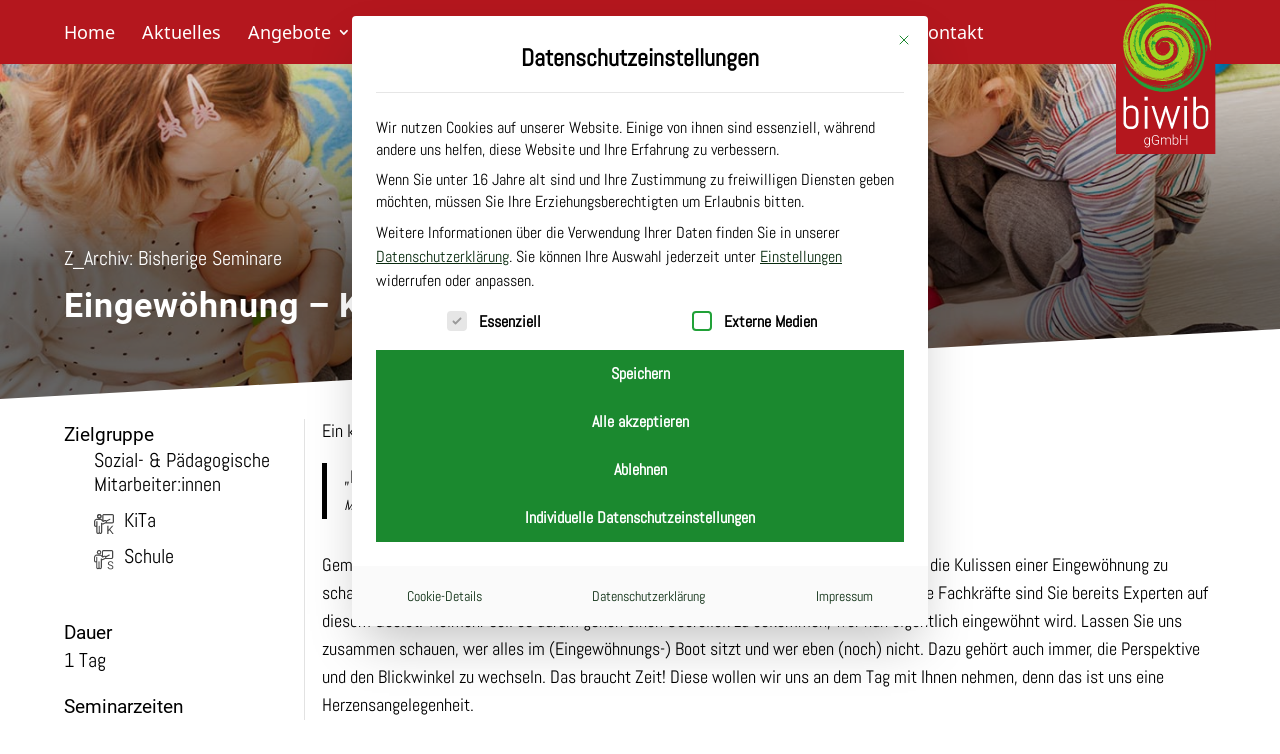

--- FILE ---
content_type: image/svg+xml
request_url: https://www.biwib-berlin.de/wp-content/uploads/2020/12/logo_upd.svg
body_size: 800575
content:
<?xml version="1.0" encoding="UTF-8"?> <svg xmlns="http://www.w3.org/2000/svg" width="135" height="207" viewBox="0 0 135 207" fill="none"><rect width="135" height="207" fill="#B4171E"></rect><g clip-path="url(#clip0)"><path d="M114.479 25.7944C114.294 25.6301 114.119 25.4616 113.933 25.306C114.12 25.4488 114.339 25.6401 114.593 25.8543C114.847 26.0686 115.129 26.3135 115.428 26.5762C114.004 25.2796 112.405 23.9457 110.691 22.6662C108.956 21.37 107.155 20.1615 105.296 19.0454C103.443 17.9322 101.563 16.9333 99.7625 16.0779C97.9618 15.2224 96.2347 14.5163 94.7014 13.9465L93.8927 13.628C93.6274 13.5259 93.3664 13.4359 93.1163 13.3424L92.3955 13.0868C92.1677 13.0054 91.9485 12.9397 91.7467 12.8726C91.343 12.7441 91.0013 12.6391 90.7469 12.5655C90.5879 12.5181 90.4258 12.4816 90.2618 12.4563C90.2048 12.4563 90.2618 12.4891 90.4218 12.5527C90.4996 12.5848 90.6027 12.6241 90.7274 12.6705C90.8521 12.7169 90.9963 12.7755 91.1599 12.8369L92.358 13.2781L93.0889 13.5559L93.4825 13.703C93.6166 13.7523 93.7528 13.8037 93.8905 13.8594C94.3727 14.0586 94.9393 14.2878 95.2853 14.4356C96.833 15.1218 98.5291 15.9286 100.318 16.8719C102.106 17.8151 103.985 18.8983 105.895 20.1271C105.712 20.0072 105.529 19.8836 105.342 19.763L104.775 19.4059C104.395 19.1703 104.021 18.9247 103.641 18.7048C103.786 18.7883 103.93 18.8676 104.065 18.9547L104.485 19.2132L105.333 19.7337L106.198 20.2856C106.487 20.4749 106.794 20.6598 107.096 20.8661C106.975 20.7726 106.817 20.6519 106.692 20.562C107.161 20.8768 107.644 21.2167 108.147 21.558L109.661 22.6412L110.425 23.2124L110.809 23.4981L111.002 23.6409L111.191 23.7879L111.945 24.3735L112.32 24.6633C112.444 24.7605 112.565 24.8604 112.687 24.959C114.644 26.5198 116.165 28.2471 117.33 29.2903C117.479 29.4188 117.611 29.5409 117.732 29.6473L118.061 29.9415C118.258 30.1142 118.638 30.0571 118.74 30.1392C118.956 30.3049 118.988 30.292 118.851 30.1107C118.714 29.9293 118.406 29.5794 117.934 29.0711C117.693 28.8219 117.408 28.5362 117.083 28.2142C116.92 28.0536 116.75 27.8786 116.563 27.7023L115.971 27.1475C115.724 26.9197 115.483 26.6855 115.231 26.4613L114.479 25.7944Z" fill="#A0D122"></path><path d="M123.563 44.9608C124.723 47.3666 125.745 49.8337 126.625 52.3503L126.777 52.8498L126.808 52.6536L126.785 52.6066C126.675 52.3182 126.544 52.0105 126.41 51.6827L125.987 50.6433L125.501 49.5156C125.416 49.321 125.336 49.1211 125.244 48.9226L124.969 48.3186C124.606 47.4993 124.196 46.6588 123.784 45.8076L123.14 44.5401C122.923 44.1189 122.693 43.7072 122.474 43.292C122.266 42.8987 122.039 42.515 121.819 42.1286C121.657 41.8529 121.52 41.6237 121.414 41.4515C121.307 41.2794 121.223 41.1654 121.181 41.1124C121.08 40.9903 121.175 41.1822 121.393 41.5986C121.5 41.8074 121.641 42.0702 121.805 42.3793L122.072 42.8706C122.167 43.0437 122.26 43.2303 122.362 43.4224L122.827 44.31C122.982 44.6064 123.125 44.9087 123.274 45.207L123.687 46.0586L124.104 46.9675C124.396 47.5838 124.668 48.2406 124.96 48.9027L125.067 49.1512L125.171 49.4046L125.379 49.9134L125.587 50.4221C125.656 50.5919 125.726 50.7605 125.792 50.9346L126.187 51.9607C126.255 52.1329 126.32 52.2999 126.382 52.4702L126.564 52.9786L126.925 53.9757L127.255 54.9448C127.36 55.2614 127.399 55.7255 127.495 56.0268C127.591 56.3281 127.602 56.6016 127.692 56.8814C127.782 57.1612 127.893 57.4988 127.972 57.7563C128.05 58.0139 128.101 58.2996 128.171 58.5296C128.311 58.9889 128.421 59.2392 128.519 59.5653C128.702 60.151 128.977 59.6301 128.81 59.3766C128.836 59.418 128.833 59.3376 128.801 59.1545C128.769 58.9714 128.702 58.6914 128.615 58.3307L128.465 57.7333L128.379 57.3954C128.348 57.2787 128.312 57.1595 128.278 57.0358L128.051 56.2556L127.928 55.8391L127.864 55.6244L127.799 55.4042L127.518 54.5495L127.381 54.141C127.336 54.0068 127.291 53.8753 127.243 53.7476C127.057 53.2361 126.882 52.7695 126.731 52.3704C126.412 51.578 126.179 51.0584 126.121 50.9912C125.982 50.6016 125.815 50.207 125.665 49.8237C125.794 50.1201 125.929 50.4216 126.058 50.7244C125.982 50.567 125.87 50.3259 125.733 50.0194L125.271 48.9628L124.717 47.7494L124.577 47.4414L124.43 47.1407L124.147 46.5608L123.879 45.9996C123.79 45.8125 123.693 45.6294 123.6 45.4437L123.037 44.3351L123.53 45.6518L123.679 45.9388C123.728 46.0352 123.774 46.1324 123.821 46.2286L124.104 46.8101C124.068 46.7177 123.996 46.5429 124 46.5554L124.403 47.3785C124.536 47.6517 124.658 47.929 124.786 48.2031L125.165 49.0285C125.287 49.3058 125.405 49.5861 125.527 49.8666L125.889 50.7163L126.237 51.5904L126.414 52.0353C126.473 52.1846 126.534 52.334 126.589 52.4875L126.932 53.4202C127.135 53.9485 127.314 54.4836 127.499 55.017C127.59 55.2846 127.688 55.5501 127.773 55.8196L128.03 56.6265C128.322 57.4983 128.335 57.4016 128.071 56.4328L127.869 55.7075C127.8 55.4665 127.724 55.2276 127.652 54.9868L127.845 55.6393C127.333 53.9809 126.752 52.2935 126.113 50.6304C125.473 48.9672 124.757 47.3393 124.027 45.7784C123.791 45.2887 123.489 44.6984 123.348 44.4477C123.229 44.237 123.318 44.4545 123.563 44.9608Z" fill="#A0D122"></path><path d="M117.5 27.9978L118.116 28.6012C118.227 28.7061 118.34 28.8211 118.461 28.9432L118.856 29.3352L119.107 29.568L118.343 28.7775C117.786 28.2177 117.478 27.9507 117.5 27.9978Z" fill="#A0D122"></path><path d="M119.107 29.568L119.425 29.8979L119.218 29.673L119.153 29.6101L119.107 29.568Z" fill="#A0D122"></path><path d="M13.4512 71.2623C14.3539 76.4943 16.0884 81.5515 18.5901 86.2455L18.8237 86.6867C18.9008 86.8338 18.9859 86.9773 19.0659 87.1223L19.5568 87.992C19.8992 88.5632 20.2337 89.1387 20.5962 89.6978C20.9458 90.269 21.3243 90.8145 21.6926 91.37L22.2693 92.1876C22.3666 92.324 22.4611 92.4611 22.5577 92.596L22.8568 92.9973C23.6454 94.0741 24.4881 95.1123 25.3538 96.1312L26.0112 96.8881C26.2325 97.1387 26.461 97.3836 26.6859 97.6314L27.024 98.0019C27.1372 98.1248 27.254 98.2433 27.3686 98.364C27.6007 98.6032 27.8256 98.8488 28.0649 99.078C28.3186 99.33 28.5363 99.5364 28.5551 99.5421C28.4273 99.3921 28.2913 99.2491 28.1478 99.1137C27.9092 98.8816 27.6807 98.6389 27.45 98.3997L27.1047 98.0427L26.7667 97.6721L26.0912 96.9309L25.4353 96.1819C25.3264 96.0548 25.2147 95.9313 25.1087 95.802L24.7901 95.4165C24.5796 95.158 24.3619 94.9045 24.1565 94.6417L23.5394 93.8563L23.3852 93.6599L23.236 93.4593L22.9375 93.0587C22.5339 92.5289 22.1583 91.9791 21.7727 91.4372L21.2176 90.6082C21.1261 90.4696 21.0309 90.3333 20.9422 90.1926L20.6762 89.7713L20.4095 89.35C20.3209 89.2072 20.2315 89.0702 20.1479 88.9266L19.6375 88.0698C19.4681 87.7842 19.3102 87.4929 19.1459 87.2044L18.9023 86.771L18.6694 86.3311C16.1641 81.6524 14.4219 76.6104 13.5074 71.3922C13.4765 71.2173 13.4462 71.058 13.4217 70.9367C13.3972 70.8153 13.3827 70.731 13.3748 70.7075C13.3706 70.7579 13.374 70.8087 13.3849 70.8581C13.3986 70.9588 13.4231 71.1023 13.4512 71.2623Z" fill="#A0D122"></path><path d="M72.2092 111.991C71.9619 112.067 71.9742 112.073 72.2344 112.008C72.4564 111.951 72.8536 111.846 73.0994 111.766C73.3049 111.695 73.294 111.69 73.0728 111.751C72.8154 111.819 72.4197 111.927 72.2092 111.991Z" fill="#A0D122"></path><path d="M127.288 52.0336C127.527 52.6774 127.368 52.071 127.368 52.071L127.957 53.7711C128.087 54.1756 128.011 54.5564 128.251 55.3089C128.303 55.4712 128.346 55.6278 128.387 55.7749L128.502 56.1919L128.683 56.8608C128.732 57.0441 128.771 57.1867 128.795 57.2834L128.83 57.4321C129.105 58.9145 129.105 58.9126 128.991 58.7031L128.9 58.4268C128.974 58.7168 129.034 58.9399 129.077 59.1166L129.173 59.5273L129.28 59.9899C129.353 60.3209 129.396 60.5509 129.396 60.5509C129.38 60.6076 129.38 60.6076 129.419 60.811C129.424 60.8773 129.237 60.8492 129.237 60.8492C129.044 60.2061 129.074 60.3824 129.06 60.3671C129.022 60.2296 128.991 60.0902 128.967 59.9496C128.867 59.5708 128.782 59.4032 128.73 59.2188C128.679 59.0344 128.633 58.8937 128.615 58.8307C128.428 58.0119 128.399 57.7604 128.349 57.5572C128.299 57.354 128.254 57.2325 128.254 57.2325L128.123 56.889C128.077 56.6816 128.053 56.4701 128.052 56.2581C128.085 56.4797 128.097 56.8283 128.097 56.8283C127.869 56.0073 127.773 55.8282 127.773 55.8282C128.027 56.7662 128.097 56.8283 128.097 56.8283C127.952 56.346 127.862 56.1098 127.773 55.8282C127.685 55.5465 127.562 55.3481 127.507 55.1814L127.211 54.2699C126.935 53.4789 126.687 52.806 126.658 52.726C126.672 52.7951 126.623 52.3532 126.623 52.3532C125.875 50.3347 126.103 50.4485 125.296 48.5102L125.117 48.0511C125.072 47.9601 125.008 47.8236 124.935 47.6616L124.819 47.4027L124.69 47.1252L124.232 46.1178L124.127 45.906L124.125 45.9091C123.957 45.5735 123.834 45.3445 123.698 45.0807L123.609 44.91L123.604 44.9001C123.457 44.6154 123.279 44.265 122.976 43.7233L122.437 42.7429L121.642 41.3815L120.718 39.7939C120.811 39.9543 120.896 40.1107 120.979 40.2609C121.146 40.5612 120.962 40.3059 121.054 40.4685C122.206 42.4609 123.317 44.5924 124.333 46.8128C125.358 49.053 126.268 51.3418 127.059 53.6704L127.168 53.9799C127.201 54.0814 127.233 54.1822 127.264 54.2819L127.431 54.8173C127.53 55.1363 127.595 55.3665 127.604 55.4318C127.619 55.5488 127.4 54.9554 127.119 54.0996C126.244 51.639 125.244 49.2223 124.123 46.8589C122.942 44.3622 121.619 41.9318 120.162 39.5793C118.7 37.2114 117.102 34.9275 115.374 32.7392L114.735 31.9332L114.08 31.1469L113.755 30.7548C113.647 30.6245 113.533 30.4987 113.423 30.3706L112.762 29.6085C112.543 29.3545 112.314 29.1114 112.092 28.8644L111.758 28.4961C111.647 28.3733 111.537 28.251 111.422 28.1328L110.747 27.4169C110.634 27.2989 110.524 27.1791 110.412 27.0608L110.071 26.7174L109.35 25.9986L108.612 25.2954L108.242 24.9437C108.119 24.8267 107.989 24.7168 107.865 24.5991L107.108 23.9117C106.084 23.0106 105.042 22.1205 103.963 21.2784L104.263 21.5324L103.428 20.8696C103.148 20.6512 102.864 20.4387 102.584 20.2225L102.401 20.084L103.033 20.5868L103.347 20.8381L103.654 21.0961L104.521 21.7956C105.754 22.7967 106.926 23.8113 108.045 24.8496C108.325 25.1093 108.598 25.3746 108.872 25.6363L109.282 26.0299L109.682 26.4305C109.946 26.6979 110.213 26.961 110.476 27.2309L111.251 28.0454C111.514 28.3152 111.759 28.5939 112.01 28.8704L112.386 29.285L112.574 29.4921L112.758 29.7034L113.49 30.5498C113.614 30.6897 113.732 30.8335 113.851 30.9779L114.208 31.4104C114.69 31.9821 115.146 32.5773 115.614 33.1679C115.845 33.4649 116.067 33.77 116.297 34.0718L116.638 34.5268C116.751 34.6795 116.86 34.8351 116.972 34.9902C117.209 35.3233 117.445 35.6495 117.673 35.9748L118.331 36.946C118.55 37.2638 118.753 37.5883 118.958 37.9067L119.263 38.3838C119.365 38.5425 119.468 38.7 119.563 38.8608C119.95 39.5027 120.344 40.1316 120.709 40.7875L120.989 41.277C121.083 41.4398 121.178 41.6035 121.266 41.7709L121.814 42.7779L121.952 43.0283L122.07 43.2601C122.143 43.4046 122.206 43.5304 122.255 43.6319C122.354 43.8343 122.399 43.9397 122.367 43.9028C122.336 43.8659 122.232 43.6859 122.09 43.4291C122.015 43.3042 121.939 43.1519 121.85 42.9953L121.57 42.5057L121.094 41.661C120.928 41.3823 120.762 41.1023 120.595 40.821L120.343 40.3992L120.215 40.1866L120.084 39.9777L119.558 39.1391C119.471 38.9996 119.385 38.8589 119.293 38.7187L119.018 38.3029L118.468 37.4689C118.282 37.1921 118.087 36.9214 117.898 36.6437L117.612 36.2325L117.468 36.026L117.32 35.8227C115.764 33.6528 114.089 31.5671 112.304 29.575C110.598 27.6834 108.796 25.8781 106.905 24.1661C105.099 22.5316 103.31 21.0891 101.651 19.8391L101.076 19.4277C100.885 19.2922 100.697 19.1537 100.506 19.0253L99.3868 18.2579L98.3141 17.55C98.1433 17.4334 97.9704 17.3263 97.8033 17.2192L97.3133 16.9062L97.2395 16.864C97.5714 17.085 97.8821 17.2874 98.2076 17.5105L96.7053 16.5561L96.0236 16.1393C95.7885 15.9975 95.5427 15.8422 95.2593 15.6851C95.3772 15.7714 95.5296 15.8776 95.6471 15.9703C89.5642 12.4579 82.9406 9.95903 76.0458 8.57525L75.3222 8.43207C74.6346 8.31361 73.9407 8.23194 73.2406 8.13352C72.5358 8.06045 71.8243 7.96708 71.0985 7.91417C69.6404 7.78644 68.1143 7.69737 66.4676 7.68532C67.0253 7.70069 67.5757 7.70694 68.126 7.74204L68.953 7.78436L69.7847 7.84749C69.4856 7.82987 69.188 7.80818 68.8909 7.79422L67.995 7.76197L67.5462 7.74451L67.096 7.73946L66.1924 7.72756L65.2811 7.73762L64.8215 7.74288C64.6678 7.74406 64.5136 7.75324 64.3594 7.75823L63.4206 7.7922C63.1073 7.80767 62.7922 7.83039 62.4742 7.84812C60.7259 7.96038 58.9854 8.16003 57.2592 8.44633L56.614 8.55495L56.4533 8.58262L56.293 8.61385L55.9736 8.67862C55.5487 8.76558 55.1276 8.83898 54.7089 8.93851L54.0846 9.07634C53.8769 9.12252 53.6698 9.16907 53.4678 9.21849C53.0607 9.31972 52.6572 9.41475 52.2601 9.51757C50.679 9.92225 49.214 10.367 47.929 10.7843L46.9992 11.0913L46.146 11.391L45.7469 11.5289L45.3711 11.6687L44.6804 11.9203C41.5817 13.2167 38.6062 14.7784 35.7877 16.5876C32.9721 18.3958 30.3343 20.4578 27.9078 22.7474C25.4864 25.0346 23.2976 27.5495 21.3722 30.2568C19.4507 32.9575 17.8083 35.842 16.4692 38.8677C16.4339 38.9456 16.3992 39.0223 16.3657 39.0971C16.3322 39.1719 16.3012 39.2466 16.2705 39.3181C16.2087 39.46 16.1501 39.5922 16.0993 39.7083C15.9963 39.9397 15.9172 40.1055 15.8856 40.1583C15.8539 40.2112 16.0032 39.7952 16.2671 39.1653C18.1618 34.7717 20.6872 30.6731 23.7666 26.9943L24.3506 26.3041L24.9518 25.6279C25.0526 25.5156 25.1512 25.4013 25.2538 25.2902L25.5626 24.9596C25.7704 24.7403 25.9732 24.5166 26.1844 24.3C26.6051 23.8669 27.0265 23.4326 27.4681 23.0171C27.8981 22.591 28.3489 22.1857 28.7931 21.7743C30.5995 20.1486 32.5156 18.6449 34.5284 17.2735L33.8954 17.7016L33.2727 18.1438C32.8517 18.4332 32.4508 18.7458 32.0411 19.0491C31.8356 19.1996 31.6368 19.3589 31.4333 19.5147L30.8345 19.9878L30.2431 20.4743L29.9481 20.7179L29.8005 20.8397L29.6561 20.9649C28.1005 22.2931 26.6231 23.7074 25.2309 25.2012C22.4215 28.226 19.9995 31.58 18.0185 35.1889L17.8275 35.5365C17.7646 35.6531 17.7058 35.7712 17.6448 35.8888C17.5235 36.1246 17.4019 36.3601 17.2798 36.5954C17.1586 36.832 17.0476 37.0728 16.9303 37.3116L16.7569 37.6709L16.6699 37.8504L16.5873 38.0324C16.3725 38.5131 16.1471 38.9862 15.9472 39.4688L15.6388 40.1879C15.5426 40.4298 15.446 40.6714 15.349 40.9127C13.4524 45.7802 12.34 50.9156 12.0518 56.1338C11.7605 61.3174 12.2555 66.5769 13.523 71.8584C13.7972 72.9809 14.1044 74.0774 14.4446 75.1481C14.7925 76.2167 15.1656 77.2636 15.5753 78.2868C15.6779 78.5433 15.7841 78.7937 15.8904 79.044L16.0488 79.424L16.2163 79.7984C16.3291 80.0476 16.4373 80.299 16.5531 80.5458L16.9048 81.2836C16.9622 81.4071 17.0222 81.5291 17.0848 81.6495L17.2696 82.0132C17.3919 82.2562 17.5135 82.4989 17.6442 82.736L18.0307 83.4516L18.4329 84.1589C18.9796 85.0956 19.5452 86.0215 20.1601 86.9205C20.7751 87.8195 21.4115 88.7076 22.096 89.5738C23.4868 91.3444 25.0072 93.0127 26.6451 94.5651C31.3726 99.0227 36.8092 102.308 42.6393 104.379C44.0969 104.897 45.5808 105.339 47.0847 105.703C51.6697 106.805 56.4018 107.155 61.09 106.739L61.716 106.674C61.9209 106.653 62.1227 106.637 62.3159 106.612C62.7024 106.563 63.0634 106.528 63.3766 106.487C64.0025 106.402 64.4452 106.355 64.5465 106.355C64.6477 106.354 64.4029 106.429 63.9136 106.517C63.4242 106.605 62.6972 106.729 61.8464 106.82C55.1933 107.579 48.3789 106.723 42.0899 104.407C35.7527 102.063 30.0208 98.347 25.3195 93.5353C22.9506 91.119 20.8581 88.4541 19.0802 85.5892C16.3809 81.2322 14.4242 76.473 13.2883 71.5025L13.1494 70.8756C13.1034 70.6663 13.0518 70.4578 13.012 70.2463L12.7615 68.9818L12.5418 67.7094C12.4735 67.2844 12.4153 66.8579 12.3513 66.4314C11.8732 62.9927 11.7328 59.5193 11.932 56.0595C12.1032 53.0951 12.5374 50.1533 13.2295 47.2676C13.2148 47.3029 13.2017 47.3341 13.1935 47.3294C13.1697 47.3241 13.216 47.0472 13.3118 46.5858C12.4767 49.8504 11.9677 53.1901 11.7921 56.5575L11.7651 57.44L11.7521 57.8819L11.7476 58.322L11.7439 59.2063C11.7471 59.5008 11.7561 59.7953 11.7615 60.0903C11.7674 60.6799 11.8064 61.2703 11.8308 61.8613C11.8447 62.1562 11.8723 62.4506 11.892 62.7455L11.9244 63.1887L11.9408 63.41L11.9635 63.6307C12.0224 64.2201 12.0739 64.8109 12.1534 65.3997C12.191 65.6942 12.2247 65.9896 12.266 66.2836L12.3987 67.1675L12.4648 67.6093L12.5436 68.0509L12.7007 68.9347C12.7557 69.2283 12.8175 69.5217 12.8757 69.8155C12.9338 70.1093 12.9897 70.4042 13.0597 70.6965C13.3161 71.8729 13.6097 73.0375 13.9467 74.1998C14.2837 75.362 14.6773 76.5137 15.1084 77.6588C15.5394 78.8039 16.0228 79.9385 16.5502 81.0611C17.0776 82.1838 17.6492 83.297 18.2778 84.3902C19.1173 85.8625 20.037 87.2894 21.0331 88.6645C21.995 89.9942 23.0258 91.2745 24.1215 92.5001C26.2723 94.897 28.669 97.0683 31.2729 98.9789C34.6027 101.364 38.2446 103.291 42.097 104.706L42.819 104.969L43.548 105.212L43.9132 105.333L44.2814 105.445C44.5266 105.519 44.7708 105.598 45.0178 105.667C46.0035 105.952 47.0007 106.201 48.0044 106.422L48.76 106.575L49.1366 106.65L49.5179 106.717C49.7716 106.761 50.024 106.81 50.2811 106.85L51.0447 106.965C52.0644 107.105 53.0884 107.226 54.1191 107.293C54.4485 107.316 54.7893 107.339 54.9069 107.353C55.0246 107.368 54.8476 107.367 54.5144 107.353C51.6412 107.193 48.7895 106.747 46.0029 106.021C43.1646 105.282 40.4067 104.263 37.7709 102.981C38.1822 103.197 38.5123 103.368 38.7261 103.49C38.9398 103.612 39.0445 103.672 39.002 103.675C38.9594 103.679 38.7686 103.617 38.4657 103.489C38.1627 103.362 37.7401 103.185 37.2429 102.942C38.4406 103.55 39.6634 104.104 40.9113 104.605L41.8858 104.997C42.1312 105.094 42.2768 105.156 42.2618 105.161C42.1153 105.13 41.9715 105.088 41.832 105.033C41.5796 104.949 41.2412 104.815 40.8724 104.672C35.7706 102.62 31.0788 99.6807 27.0222 95.9959C24.5862 93.7999 22.3896 91.359 20.4688 88.7138C20.3456 88.5502 20.2302 88.382 20.113 88.2152L19.7616 87.7134C19.5307 87.377 19.308 87.0353 19.0805 86.6958C18.853 86.3564 18.6418 86.0065 18.4269 85.6627L18.1131 85.137C18.0084 84.9617 17.9011 84.7882 17.8022 84.6089C16.9867 83.1922 16.246 81.7354 15.583 80.2444L15.8208 80.8313L16.0266 81.3233C16.1481 81.6195 16.2341 81.8541 16.2925 82.0005L16.6335 82.6802C16.6888 82.7943 16.7461 82.9095 16.8083 83.0176L16.9866 83.352C17.2199 83.8011 17.472 84.2396 17.7199 84.6781C20.062 88.7102 23.0008 92.379 26.4384 95.5625C26.8664 95.9646 27.3104 96.3495 27.7525 96.7374L28.4295 97.3066C28.6547 97.4971 28.8867 97.6759 29.114 97.8628C30.0338 98.5922 30.9839 99.2985 31.9626 99.9601C32.9412 100.622 33.945 101.249 34.971 101.84C35.997 102.43 37.0522 102.975 38.1228 103.486C38.6576 103.744 39.2017 103.982 39.7457 104.221L40.5687 104.563C40.8432 104.676 41.1224 104.78 41.3988 104.888C42.5101 105.312 43.6372 105.694 44.7802 106.034C47.0705 106.707 49.4112 107.196 51.7789 107.495L52.2233 107.552C52.3716 107.57 52.5203 107.584 52.6691 107.599L53.1145 107.645C53.2633 107.66 53.4119 107.675 53.5607 107.685L54.4545 107.754L55.3515 107.802C56.546 107.853 57.7415 107.857 58.9378 107.815C61.3326 107.722 63.7139 107.435 66.0575 106.955C66.2413 106.917 66.4092 106.884 66.5326 106.862C66.6003 106.846 66.6692 106.836 66.7387 106.831C66.6823 106.853 66.6238 106.869 66.5641 106.88C66.4532 106.905 66.2996 106.94 66.1343 106.974C60.4668 108.141 54.6095 108.172 48.9106 107.065L48.9337 107.07C49.1627 107.119 49.2006 107.14 48.9501 107.097C48.7331 107.055 48.287 106.965 48.0612 106.919C47.996 106.904 47.9488 106.892 47.918 106.883C47.9026 106.88 47.8876 106.874 47.8737 106.867C47.9303 106.87 47.9864 106.879 48.0416 106.892C45.4171 106.326 42.8477 105.528 40.3647 104.509C39.1256 104.001 37.9113 103.44 36.7218 102.826C35.536 102.213 34.3775 101.548 33.2519 100.837C31.0039 99.4166 28.8815 97.8104 26.9079 96.0362C24.9479 94.2675 23.1396 92.342 21.5019 90.2797C23.0096 92.198 24.6666 93.9981 26.4578 95.6634C27.3536 96.4945 28.2786 97.2986 29.2372 98.0552C30.1958 98.8118 31.1848 99.5378 32.199 100.222C33.2132 100.907 34.2577 101.549 35.324 102.151C36.3904 102.753 37.4802 103.315 38.5912 103.831C39.7021 104.346 40.8357 104.814 41.9846 105.24C42.2733 105.343 42.5587 105.454 42.8494 105.551L43.7204 105.845L44.5977 106.118C44.8897 106.21 45.1856 106.289 45.4796 106.375C46.5132 106.648 47.5504 106.892 48.6171 107.091L49.0726 107.187C49.2185 107.215 49.342 107.241 49.3991 107.256C49.4789 107.277 49.2647 107.25 48.9657 107.196L48.0837 107.021C48.5373 107.116 48.9654 107.212 49.3537 107.282C49.742 107.351 50.0868 107.429 50.3754 107.477C50.9523 107.584 51.2965 107.657 51.2788 107.675C51.1757 107.708 49.5758 107.544 47.6869 107.114C42.6256 105.987 37.794 104.005 33.4072 101.256C33.1712 101.107 32.9313 100.963 32.6981 100.811L31.9983 100.352C31.7616 100.198 31.5324 100.037 31.2998 99.8814L30.9522 99.6456L30.6103 99.4015C31.0101 99.7034 31.4264 99.9843 31.8351 100.274L32.4604 100.692L32.7734 100.901L33.0914 101.103L33.7267 101.505L34.3716 101.893C34.4807 101.955 34.5859 102.023 34.6946 102.086L35.0213 102.272C35.2388 102.397 35.457 102.521 35.6745 102.646C36.1168 102.882 36.5554 103.126 37.0046 103.349C37.2284 103.461 37.4505 103.579 37.6768 103.687L38.3549 104.012C39.2645 104.435 40.1829 104.839 41.119 105.201C41.5832 105.389 42.0569 105.554 42.5272 105.728C42.7633 105.812 43.001 105.89 43.2387 105.97L43.5944 106.091L43.9529 106.205L44.6706 106.428L45.3913 106.634L45.7516 106.737L46.1167 106.832L46.8436 107.02C48.7871 107.496 50.7601 107.842 52.7491 108.055C53.0898 108.09 53.4051 108.126 53.6362 108.15C53.7672 108.157 53.8974 108.175 54.0258 108.203C53.9093 108.212 53.7921 108.21 53.6758 108.197C53.5642 108.191 53.4308 108.185 53.2824 108.173L52.8 108.126C49.2765 107.781 45.8047 107.019 42.4597 105.856C39.0948 104.686 35.8784 103.13 32.877 101.221C31.3704 100.266 29.921 99.2258 28.5362 98.1055C28.1856 97.8301 27.849 97.5379 27.5072 97.2518C27.3371 97.1109 27.1725 96.9608 27.0057 96.8143L26.5071 96.3718C25.8499 95.7686 25.1982 95.1562 24.5779 94.5188C22.0673 91.9715 19.8558 89.154 17.9859 86.1205C15.4473 82.118 13.5205 77.7723 12.2681 73.2246C12.3428 73.5146 12.4244 73.8086 12.5041 74.1015C12.545 74.2477 12.5851 74.3952 12.6263 74.5408L12.7583 74.979C13.3041 76.8039 13.9635 78.5948 14.7328 80.3414C15.4767 82.0362 16.3214 83.6869 17.2626 85.2849C18.1859 86.8452 19.1976 88.3536 20.2927 89.8029C21.3756 91.2293 22.5397 92.5944 23.7792 93.8916L24.0092 94.1344L24.2444 94.3727L24.7164 94.8478C24.8749 95.0085 25.0392 95.1593 25.2002 95.3156C25.3613 95.472 25.523 95.6271 25.6866 95.7791C26.3423 96.3848 27.0034 96.9812 27.6956 97.5516C31.9035 101.072 36.7033 103.837 41.8737 105.72C42.2301 105.847 42.5233 105.963 42.5679 105.986C42.6125 106.009 42.3585 105.93 41.9972 105.798C41.126 105.491 40.2766 105.144 39.4427 104.8C38.6126 104.438 37.7925 104.07 36.9952 103.67C35.4064 102.885 33.8644 102.01 32.3769 101.05C30.891 100.092 29.4596 99.0539 28.0895 97.94C26.6953 96.7988 25.3666 95.5819 24.1098 94.2949C22.0395 92.1684 20.1743 89.8571 18.5388 87.3912C16.9608 85.0118 15.5967 82.5023 14.4621 79.8915C15.5758 82.5103 16.9256 85.0269 18.4953 87.4109C19.2747 88.5935 20.1036 89.7374 20.982 90.8425C21.8605 91.9475 22.7868 93.0088 23.7611 94.0264C27.6699 98.1292 32.2942 101.507 37.4106 103.997C37.6373 104.103 37.8642 104.211 38.0689 104.31L38.3593 104.452L38.604 104.568C38.6306 104.575 38.7255 104.612 38.8663 104.672C40.1819 105.236 41.6419 105.795 43.1603 106.285L43.6149 106.435C43.7623 106.482 43.8917 106.526 43.9663 106.553C44.1159 106.607 43.9359 106.561 43.6093 106.465C42.1188 106.002 40.7286 105.485 39.5048 104.984C39.2756 104.893 39.0248 104.775 38.8382 104.686C38.8779 104.709 38.8265 104.696 38.702 104.647C38.5775 104.598 38.3777 104.517 38.1225 104.398C33.0667 102.111 28.2513 98.7713 24.1654 94.6062C22.1088 92.512 20.2519 90.2362 18.6186 87.8079C16.979 85.3699 15.5672 82.7915 14.4009 80.1046C14.3601 80.0376 14.2902 79.8979 14.1803 79.6611C13.8285 78.9307 13.2216 77.4197 12.7182 75.8119C12.5919 75.4099 12.4772 74.9997 12.3564 74.5942C11.6672 72.133 11.1444 69.6306 10.7914 67.1038L10.7248 66.6312L10.6936 66.3965L10.6641 66.1587L10.5541 65.2112C10.5138 64.8954 10.4927 64.5783 10.4619 64.2622L10.4198 63.788C10.4043 63.6299 10.3909 63.4713 10.3823 63.3131C10.3418 62.679 10.2953 62.0464 10.2776 61.4122L10.2597 60.9369L10.2504 60.6991L10.247 60.4613L10.2295 59.5023C10.2175 59.2432 10.2217 58.9735 10.2197 58.6945C10.2176 58.4155 10.2152 58.1255 10.2196 57.8296C10.2241 57.5336 10.235 57.2266 10.2481 56.9158C10.2546 56.7604 10.2562 56.6005 10.2636 56.4407L10.2937 55.9566C10.499 51.5203 11.2837 47.1333 12.6283 42.9037C12.5273 43.1692 12.4642 43.3294 12.4545 43.323C12.45 43.2759 12.5257 43.0034 12.6516 42.5971C12.7142 42.3946 12.7898 42.1583 12.8741 41.8998C12.9584 41.6413 13.0651 41.3676 13.1694 41.0792L13.3229 40.6459L13.4895 40.2159C13.6028 39.9295 13.7128 39.6428 13.8282 39.3583C13.1503 40.9897 12.5573 42.6546 12.0516 44.3468C11.9807 44.5915 11.9154 44.8169 11.8557 45.023C11.3284 46.9131 10.911 48.8321 10.6057 50.7708C10.5583 51.0381 10.5264 51.3076 10.4877 51.5757L10.3766 52.3804C10.3462 52.6488 10.3161 52.9172 10.2863 53.1854C10.2574 53.4542 10.2252 53.7227 10.2035 53.9906C10.16 54.528 10.1052 55.0631 10.0799 55.5995L10.0321 56.4024C10.0198 56.6699 10.0141 56.9379 10.0044 57.2053C9.93708 59.3303 9.99463 61.4585 10.1768 63.579C10.3607 65.6709 10.6587 67.7524 11.0695 69.8145L11.2248 70.5819L11.2656 70.7701L11.3095 70.96L11.3973 71.34L11.5729 72.1C11.6301 72.3537 11.6985 72.6055 11.7625 72.8589C11.887 73.3663 12.0325 73.8666 12.1733 74.3676C12.241 74.619 12.324 74.866 12.3987 75.1156C12.4734 75.3652 12.5482 75.6133 12.6325 75.8594C13.2744 77.8279 14.0437 79.7549 14.9358 81.6282C15.0497 81.8582 15.1577 82.0939 15.2721 82.3258L15.6258 83.0169C15.6843 83.1328 15.7428 83.2487 15.8029 83.3605L15.9864 83.7004C16.107 83.926 16.2301 84.1547 16.3554 84.3796L16.7391 85.0508C16.8038 85.162 16.8657 85.2749 16.9321 85.3845L17.1321 85.7149C17.2654 85.9345 17.3967 86.1563 17.5328 86.3743L17.9477 87.0237C18.0837 87.2416 18.2279 87.4543 18.3717 87.6676C18.5155 87.8809 18.6564 88.095 18.8032 88.3059C19.1011 88.7235 19.3912 89.1474 19.702 89.5559C20.3083 90.3831 20.9548 91.1789 21.6106 91.966C21.946 92.354 22.2763 92.7448 22.6231 93.1219C22.7963 93.3108 22.9633 93.5044 23.141 93.6884L23.6692 94.2459C24.3806 94.9824 25.1097 95.7 25.8686 96.3853C25.9687 96.4747 26.0955 96.5917 26.2179 96.7062C26.3403 96.8206 26.465 96.9298 26.5518 97.0116C26.6659 97.123 26.6373 97.1116 26.4105 96.9152C25.4387 96.0662 24.5138 95.1942 23.6356 94.2993C22.7544 93.4056 21.923 92.4785 21.1283 91.5345C20.7292 91.0656 20.3466 90.5798 19.9636 90.0962L19.4048 89.3605C19.2182 89.1153 19.0424 88.8631 18.8606 88.6141C18.1445 87.6103 17.4588 86.5818 16.815 85.5147C16.1712 84.4475 15.5647 83.348 14.9913 82.209C14.418 81.07 13.8904 79.8887 13.3963 78.6656C12.9023 77.4424 12.4473 76.174 12.0471 74.8536C11.9939 74.6896 11.9454 74.5234 11.8982 74.3563L11.7539 73.8541C11.6541 73.5192 11.5676 73.1787 11.4784 72.8358L11.3446 72.3199L11.2224 71.7999C11.1419 71.4521 11.0576 71.1022 10.9797 70.7485C10.2426 67.3762 9.80765 63.949 9.67998 60.5066C9.55578 57.0519 9.76917 53.5961 10.3172 50.1871C11.4316 43.2476 13.9609 36.6135 17.7527 30.6837C19.7483 27.6042 22.0553 24.733 24.6386 22.1138C27.1784 19.539 29.9635 17.2106 32.9561 15.1603C35.9617 13.1024 39.1542 11.321 42.4937 9.83843C45.92 8.31935 49.4791 7.10454 53.1289 6.20834C53.7597 6.06098 54.3822 5.90316 55.0228 5.7763C55.3416 5.71117 55.6589 5.63857 55.9779 5.58019L56.9359 5.40799C57.2541 5.34667 57.5753 5.30189 57.8955 5.2532C58.2156 5.2045 58.5348 5.15447 58.8552 5.11252L59.8175 4.99637C59.9777 4.97828 60.1375 4.95504 60.2978 4.94113L60.7795 4.89655C61.0998 4.86774 61.4209 4.8361 61.7414 4.80987L62.7029 4.74689L63.1841 4.71607L63.6653 4.69838L64.6265 4.66327C65.9084 4.6449 67.1874 4.64301 68.4608 4.7113C69.0986 4.73204 69.7355 4.78031 70.3682 4.82702L70.6097 4.84548L70.8486 4.86828L71.3231 4.90948C71.6403 4.94234 71.9556 4.96676 72.2708 5.00431L73.2136 5.11774C73.3703 5.13726 73.5282 5.15493 73.6838 5.17631L74.1538 5.24544L75.0941 5.38468L76.0293 5.54572C76.6537 5.64705 77.2721 5.78037 77.8918 5.90128L78.1221 5.95046L78.3542 6.00071L78.8158 6.10457C79.1236 6.17499 79.4321 6.24001 79.7386 6.31548L80.6556 6.54525L81.1138 6.66045L81.5692 6.78636L82.4794 7.03782C82.7818 7.12329 83.0824 7.21763 83.384 7.30753C84.5948 7.66904 85.7836 8.0814 86.9655 8.50552L87.8441 8.84283C88.1368 8.95653 88.4325 9.0621 88.7212 9.18421C89.3009 9.42409 89.886 9.65212 90.4586 9.90854C92.7611 10.9037 95.0071 12.0232 97.1862 13.2618C101.567 15.7606 105.668 18.7126 109.418 22.0675C110.13 22.693 110.811 23.3384 111.474 23.9709L112.439 24.9278C112.6 25.0842 112.749 25.2462 112.903 25.404L113.355 25.8769C113.504 26.0338 113.654 26.1872 113.798 26.3434L114.221 26.8097L114.635 27.2667C114.772 27.4168 114.906 27.566 115.035 27.7167L115.788 28.5943L115.969 28.8058L116.142 29.0184L116.479 29.4327C116.697 29.7052 116.912 29.965 117.112 30.2209L117.673 30.9536C117.848 31.1875 118.02 31.4055 118.17 31.6194L118.592 32.2151C119.115 32.9506 119.432 33.4787 119.54 33.7003C119.771 34.2301 118.732 32.8793 116.731 30.5283L117.304 31.2435C117.493 31.4818 117.688 31.7159 117.87 31.9608L118.741 33.1183L119.584 34.2946C119.684 34.4343 119.781 34.5722 119.875 34.7121L120.154 35.125L120.694 35.9285C121.031 36.4566 121.355 36.9583 121.644 37.428C121.934 37.8976 122.191 38.3473 122.427 38.7511C122.664 39.1549 122.858 39.5297 123.032 39.8526L123.272 40.2968C123.354 40.4455 123.426 40.596 123.504 40.7458L123.963 41.6439C124.114 41.9439 124.261 42.2738 124.425 42.6168L124.673 43.1432C124.757 43.3223 124.846 43.5032 124.927 43.6908L125.439 44.8323L125.568 45.1223L125.692 45.4157L125.939 46.0019C126.275 46.7768 126.564 47.5539 126.837 48.256C126.969 48.6073 127.084 48.948 127.195 49.2611C127.306 49.5743 127.404 49.8635 127.487 50.123L127.248 49.6921C127.307 49.853 127.369 50.0127 127.426 50.174C127.566 50.5749 127.569 50.8707 127.685 51.2034L127.846 51.6761C127.895 51.8248 127.936 51.9662 127.976 52.0963C128.134 52.6202 128.235 52.991 128.273 53.1858L128.151 53.0543C127.952 52.7468 128.194 53.0699 127.633 51.8332C127.621 51.8876 127.536 51.7463 127.384 51.427C127.729 52.5311 127.852 53.064 127.447 52.2421C127.675 52.896 127.149 51.7699 126.838 51.0059L127.288 52.0336ZM111.719 27.5662L111.907 27.7753L111.235 27.0544L111.116 26.9216C111.059 26.8574 110.975 26.7585 110.845 26.6146L110.305 26.0256L110.754 26.5015C110.89 26.6428 111.041 26.8136 111.205 26.9955L111.719 27.5662ZM122.256 41.2571L122.252 41.2488L122.606 41.9608L122.256 41.2571ZM28.255 22.1189C30.4011 20.1471 32.7094 18.3538 35.1567 16.757L36.0745 16.1678L37.0077 15.6013C37.1619 15.5056 37.319 15.4149 37.4774 15.3249L37.9496 15.053C38.1074 14.9627 38.264 14.87 38.4226 14.7825L38.9015 14.522C40.1773 13.8265 41.4784 13.1769 42.8048 12.5862C41.5124 13.1749 40.2539 13.8192 39.0139 14.5038C38.7736 14.6361 38.5266 14.7628 38.2909 14.9002L37.5758 15.3118L37.2171 15.519L36.8659 15.7305L36.1607 16.1585C35.9268 16.3043 35.6967 16.4539 35.4643 16.6015C35.232 16.749 34.9988 16.8952 34.7725 17.0511C34.3156 17.3588 33.8564 17.6619 33.41 17.9848C32.5062 18.6134 31.6344 19.2866 30.7673 19.9676C29.9165 20.6668 29.0676 21.3714 28.255 22.1189ZM118.796 36.7078L118.189 35.7837C118.095 35.6357 117.998 35.4946 117.904 35.3566L117.627 34.9512L117.107 34.1829L116.6 33.4655C116.442 33.2638 116.285 33.0571 116.122 32.8525L115.624 32.2379L115.12 31.6133L114.597 30.9923L114.246 30.5739L114.071 30.3657L113.892 30.161L113.176 29.3471L112.999 29.1439L112.817 28.9454C112.696 28.8128 112.573 28.681 112.452 28.5493L112.089 28.1535L111.908 27.9567L111.72 27.7669L110.98 26.9976L110.794 26.8089L110.607 26.6194L110.232 26.2428L109.856 25.8696C109.732 25.7451 109.607 25.6208 109.481 25.5029L108.717 24.7776C108.841 24.9111 108.781 24.8621 108.659 24.7502L108.443 24.5519L108.222 24.3546L107.433 23.6558L108.263 24.4107L108.469 24.5997L108.673 24.7934L109.08 25.181C109.627 25.692 110.15 26.229 110.683 26.757C110.946 27.0256 111.205 27.3029 111.465 27.571L111.855 27.9797L112.238 28.3979L113.002 29.237L113.75 30.0957C113.862 30.2259 113.977 30.3543 114.088 30.487L114.422 30.8886L115.095 31.6983L115.755 32.5299L116.085 32.946L116.406 33.3693L117.042 34.2112C117.249 34.4942 117.451 34.7747 117.653 35.0548C118.058 35.6071 118.43 36.1695 118.796 36.7078ZM127.937 55.2531L128.008 55.4971L127.799 54.9812L127.937 55.2531ZM128.257 56.071L128.14 55.6625C128.193 55.7946 128.232 55.9314 128.257 56.071Z" fill="#A0D122"></path><path d="M21.9194 102.331C22.1148 102.533 22.3151 102.721 22.5112 102.91C22.3123 102.735 22.0657 102.516 21.7976 102.253C21.5294 101.991 21.2209 101.7 20.9045 101.383C22.5184 103.042 24.2352 104.6 26.0448 106.047L26.7563 106.614C26.997 106.8 27.2421 106.982 27.4858 107.166L27.852 107.442C27.9738 107.535 28.097 107.626 28.2225 107.714L28.9729 108.249C29.0983 108.338 29.2223 108.428 29.3491 108.515L29.7319 108.773L30.4967 109.288C30.7534 109.457 31.0143 109.619 31.2731 109.788L31.6609 110.034L31.8548 110.157L32.0509 110.275C34.0723 111.509 36.1665 112.622 38.3222 113.609C40.2059 114.469 42.1356 115.227 44.1027 115.878C44.7341 116.093 45.3454 116.312 45.9228 116.483L46.7489 116.736L47.4935 116.941L48.13 117.111C48.3232 117.158 48.4948 117.197 48.6411 117.229C48.8227 117.275 49.0069 117.309 49.1926 117.333C49.4513 117.326 47.5505 116.833 45.0117 115.957L44.1502 115.651C43.8684 115.549 43.6089 115.445 43.4099 115.366C41.6316 114.66 39.6868 113.804 37.649 112.77C35.4783 111.67 33.3733 110.446 31.3444 109.106C31.756 109.379 32.172 109.665 32.6023 109.93C33.0327 110.195 33.4536 110.474 33.8818 110.723C32.6074 109.963 31.3682 109.183 30.008 108.245L30.4614 108.592C30.2 108.41 29.9326 108.224 29.6591 108.033L28.8395 107.436L28.42 107.132L28.0033 106.814L27.1578 106.171L26.3158 105.501C26.176 105.388 26.0318 105.279 25.8941 105.163L25.4789 104.817L25.0659 104.465C24.9282 104.35 24.7884 104.237 24.655 104.118L23.8491 103.418C21.7241 101.556 19.8845 99.6743 18.6633 98.399C18.3584 98.0777 18.1011 97.8135 17.8949 97.6014C17.6888 97.3894 17.5345 97.2273 17.4271 97.1223C17.2108 96.9131 17.1705 96.921 17.3096 97.1366C17.6042 97.5671 17.9226 97.9811 18.2633 98.3769C18.5134 98.6782 18.8018 99.0323 19.1506 99.4158C19.4995 99.7992 19.8794 100.24 20.3271 100.701L20.7192 101.114C20.8511 101.252 20.9794 101.391 21.1157 101.524L21.9194 102.331Z" fill="#21A138"></path><path d="M29.1411 108.677C27.8839 107.773 26.6837 106.844 25.5275 105.888C25.2392 105.647 24.958 105.402 24.6733 105.16C24.5291 105.038 24.3893 104.918 24.2494 104.795L23.8342 104.422C23.5589 104.171 23.2792 103.926 23.0081 103.673L22.1994 102.907L21.991 102.701C21.9189 102.63 21.8548 102.558 21.7863 102.487L21.8634 102.692L21.9096 102.729C22.9548 103.65 24.3446 104.86 25.9398 106.103C27.5351 107.345 29.3278 108.625 31.1119 109.755L31.7498 110.155C31.9661 110.287 32.1823 110.413 32.3986 110.542C32.71 110.724 32.9702 110.874 33.1713 110.985C33.3725 111.096 33.5159 111.161 33.5858 111.191C33.7509 111.258 33.5512 111.119 33.1029 110.839C32.6545 110.56 31.9589 110.125 31.14 109.583L30.665 109.276L30.1971 108.959C29.8864 108.744 29.5729 108.537 29.2651 108.316C28.1442 107.516 26.8863 106.566 25.6219 105.536C24.3576 104.505 23.091 103.377 21.9132 102.269L21.0482 101.441L20.2307 100.625L19.8357 100.23L19.4601 99.8377L18.7393 99.0915C18.5144 98.8473 18.2974 98.6131 18.0905 98.3896L17.7878 98.0647C17.689 97.9598 17.5939 97.8577 17.5052 97.7556C17.1448 97.3521 16.8262 97.003 16.5631 96.7223C16.3302 96.466 16.3014 96.461 16.3367 96.5403C16.372 96.6195 16.473 96.7802 16.5054 96.8502C16.4139 96.7895 16.6921 97.1643 17.2169 97.8191C17.7417 98.4739 18.5389 99.385 19.4875 100.39C21.3949 102.398 23.215 103.935 23.4003 104.012L23.9287 104.483C24.1067 104.64 24.2812 104.8 24.4599 104.948C24.3158 104.836 24.1752 104.717 24.0332 104.597L23.6072 104.24C23.7629 104.359 23.9986 104.55 24.2869 104.79L25.3033 105.605C25.4886 105.758 25.6868 105.909 25.8872 106.063L26.4927 106.53C26.5943 106.607 26.6945 106.687 26.7962 106.762C26.8978 106.838 27.0009 106.912 27.1011 106.986L27.6893 107.414L27.9712 107.623C28.0656 107.695 28.1622 107.758 28.2595 107.826L28.8362 108.23C29.0286 108.364 29.2161 108.503 29.4129 108.631L29.9967 109.021L29.3819 108.517C29.1786 108.348 28.9796 108.173 28.7785 108.001L28.1795 107.586C27.9805 107.443 27.7866 107.301 27.5891 107.158C27.6742 107.229 27.84 107.366 27.8248 107.355C25.5367 105.719 23.3687 103.924 21.3372 101.983C20.4052 101.112 19.5128 100.198 18.6319 99.2757C18.2715 98.8994 18.1071 98.7345 18.1187 98.7759C18.1635 98.8498 18.2146 98.9198 18.2715 98.9851C18.3681 99.1044 18.505 99.2757 18.6968 99.4849L19.2662 100.117L19.5503 100.432C19.6454 100.538 19.7449 100.639 19.8386 100.742C19.7514 100.649 19.6627 100.556 19.5762 100.461L19.321 100.175C20.6575 101.61 22.0999 103.021 23.605 104.355C25.1101 105.69 26.6765 106.95 28.2444 108.1C28.4923 108.282 28.7699 108.48 29.0193 108.654C29.2687 108.829 29.4972 108.97 29.6349 109.056C29.8735 109.202 29.663 109.04 29.1411 108.677Z" fill="#21A138"></path><path d="M18.7028 99.5964C18.4865 99.3622 18.2862 99.1237 18.0598 98.8631C17.8335 98.6025 17.5797 98.3197 17.2835 97.9763L17.0254 97.6907L17.3894 98.1384L17.8219 98.6446C18.1103 98.9838 18.3352 99.2387 18.4858 99.3986C18.6365 99.5586 18.7136 99.6228 18.7028 99.5964Z" fill="#21A138"></path><path d="M17.0258 97.6885L16.6992 97.2858L16.9155 97.5593L16.9818 97.6364L17.0258 97.6885Z" fill="#21A138"></path><path d="M107.233 37.9614C103.228 33.4646 98.2553 29.9152 92.6815 27.5744C87.0934 25.2256 81.0506 24.1284 74.9848 24.3612C74.5804 24.3791 74.2402 24.4062 74.2207 24.4155C74.4439 24.4202 74.6672 24.4135 74.8896 24.3955C76.3997 24.336 77.9118 24.3579 79.4194 24.4612C80.9254 24.5621 82.4244 24.7464 83.9096 25.0132C86.8786 25.5439 89.7795 26.3973 92.5597 27.558C98.1233 29.8805 103.094 33.4035 107.108 37.87C107.375 38.1706 107.602 38.4141 107.644 38.4498C107.664 38.4576 107.482 38.242 107.233 37.9614Z" fill="#21A138"></path><path d="M37.9979 57.0452C38.0036 56.7553 37.9943 56.7653 37.9743 57.0659C37.9536 57.3223 37.945 57.7835 37.9464 58.0706C37.9464 58.3133 37.9593 58.3041 37.9693 58.0477C37.9757 57.8978 37.9807 57.7078 37.9843 57.525C37.9879 57.3423 37.9965 57.1666 37.9979 57.0452Z" fill="#21A138"></path><path d="M42.0919 46.6154C42.432 45.8128 42.7889 45.0401 43.1599 44.3117C43.2506 44.1288 43.3482 43.9508 43.4403 43.7736L43.5787 43.5092C43.6272 43.4227 43.6747 43.3367 43.7216 43.2528C43.817 43.0824 43.9085 42.9124 44.0031 42.747L44.2866 42.2603C44.356 42.1404 44.4329 42.0153 44.5101 41.8969C44.5873 41.7785 44.6608 41.665 44.7241 41.5664C44.6908 41.606 44.716 41.553 44.7911 41.4236C44.8663 41.2942 44.9998 41.0931 45.1727 40.829C46.9374 38.1922 49.0687 35.8153 51.5038 33.7685C52.1181 33.2456 52.7617 32.7534 53.4168 32.2734C54.0719 31.7934 54.7537 31.3456 55.4453 30.9102C56.1369 30.4748 56.8526 30.0731 57.5801 29.6896C57.7585 29.592 57.9465 29.503 58.1292 29.4089L58.4052 29.2701C58.4944 29.2213 58.5908 29.1812 58.6834 29.1363L59.2421 28.8718L59.8081 28.6204C59.9959 28.5344 60.1868 28.456 60.3777 28.3776C60.5686 28.2991 60.7591 28.2169 60.951 28.1425L61.5281 27.9203C61.7207 27.8461 61.9131 27.7703 62.1081 27.7035C62.4975 27.5666 62.8845 27.4201 63.2774 27.2947L63.8671 27.1014C64.0644 27.0367 64.2631 26.9806 64.4615 26.9199C66.0506 26.4397 67.6665 26.0517 69.3012 25.7579C70.9407 25.4667 72.5957 25.2686 74.2581 25.1645C74.4658 25.1495 74.6742 25.1423 74.8819 25.1325L75.506 25.1044L76.1301 25.0919C76.3382 25.0883 76.5466 25.081 76.7542 25.0846C77.1704 25.0877 77.5867 25.0826 78.0028 25.0991L78.6264 25.1169L79.2495 25.1464C79.338 25.1413 79.5159 25.1357 79.8132 25.1479C80.0429 25.1578 80.331 25.1733 80.6633 25.194C80.9956 25.2148 81.3717 25.2554 81.7784 25.2937C82.5909 25.3893 83.5264 25.5104 84.47 25.6918L84.8259 25.7579L85.1795 25.8316L85.8863 25.9809C91.5971 27.2445 96.9906 29.6413 101.741 33.0268C102.854 33.7957 103.926 34.6217 104.952 35.5013C108.831 38.7809 112.079 42.7278 114.541 47.1515C114.4 46.8622 114.309 46.6874 114.322 46.6837C114.378 46.7529 114.428 46.8266 114.471 46.9041C114.548 47.0308 114.649 47.2052 114.768 47.4156L114.961 47.7567C115.027 47.879 115.094 48.0104 115.166 48.1476C115.307 48.4219 115.465 48.717 115.611 49.0323C115.919 49.6635 116.207 50.3003 116.481 50.9433C116.087 50.0185 115.672 49.1008 115.213 48.2028C114.992 47.7507 114.747 47.3113 114.511 46.8672C114.389 46.6473 114.263 46.43 114.14 46.211L113.953 45.8841L113.759 45.561C113.606 45.313 113.472 45.0815 113.343 44.8745C112.15 42.9798 110.807 41.1824 109.326 39.4993C108.506 38.5684 107.65 37.6769 106.759 36.8249C105.867 35.9728 104.942 35.1655 103.984 34.4031C103.028 33.638 102.045 32.9162 101.033 32.2379C100.021 31.5596 98.985 30.9292 97.9251 30.3467C96.8665 29.7615 95.7882 29.2218 94.6901 28.7275C93.5921 28.2331 92.478 27.7887 91.3479 27.3942C90.2196 26.9972 89.079 26.6463 87.9264 26.3414C86.7737 26.0365 85.6134 25.7835 84.4456 25.5823C82.1204 25.1718 79.765 24.9531 77.4035 24.9284C76.2289 24.9121 75.0554 24.954 73.8876 25.0377L73.4502 25.0687C73.3045 25.0798 73.1589 25.0954 73.0132 25.1087L72.5772 25.1505C72.4315 25.1638 72.2863 25.178 72.1413 25.1967L71.2775 25.3087L70.4158 25.4338C69.2631 25.6135 68.1208 25.8367 66.9888 26.1036C65.8595 26.3751 64.742 26.691 63.6387 27.0458C62.5354 27.4006 61.4535 27.8053 60.3825 28.2474C59.3125 28.6939 58.2658 29.1932 57.2463 29.7435L56.3254 30.2448C56.1648 30.3275 56.1871 30.3026 56.4811 30.1326C57.1139 29.7628 57.7523 29.4252 58.3937 29.0981C59.0351 28.771 59.6857 28.474 60.342 28.1987C61.6503 27.6446 62.9645 27.1606 64.2987 26.7396C66.97 25.8952 69.7186 25.3122 72.5049 24.999C78.5524 24.3229 84.6764 24.9392 90.4642 26.8063C96.1604 28.6317 101.412 31.6089 105.887 35.5495C110.362 39.49 113.963 44.308 116.461 49.6981C116.667 50.1531 116.877 50.6064 117.067 51.0686L117.213 51.4134L117.287 51.5833L117.355 51.7566L117.623 52.4462C117.985 53.3718 118.315 54.3126 118.627 55.2601C119.249 57.1705 119.754 59.1161 120.14 61.0866C121.331 67.2051 121.308 73.4941 120.073 79.603C119.663 81.6071 119.128 83.5841 118.472 85.5228C115.83 93.2733 111.207 100.382 104.928 106.31C100.681 110.31 95.8781 113.59 90.7778 116.143C89.5004 116.777 88.2066 117.37 86.8961 117.922L85.9095 118.324C85.747 118.393 85.5795 118.453 85.4109 118.519L84.9057 118.708L84.4005 118.898L83.8939 119.074L83.3872 119.25L83.1365 119.338L82.881 119.419C80.1717 120.301 77.3935 120.958 74.5746 121.385C68.9567 122.242 63.2419 122.214 57.6393 121.417C52.0044 120.608 46.5055 119.048 41.2923 116.779C39.3959 115.964 37.544 115.051 35.7443 114.044C34.0386 113.088 32.5065 112.114 31.2047 111.218C30.5501 110.775 29.9646 110.336 29.4302 109.945C29.1652 109.747 28.9198 109.551 28.6871 109.371C28.4545 109.191 28.2373 109.019 28.0403 108.858C27.6483 108.532 27.3211 108.254 27.0689 108.033C26.8877 107.876 26.7153 107.709 26.5525 107.534C26.4461 107.412 26.4635 107.391 26.5933 107.461C26.6579 107.496 26.7507 107.554 26.8692 107.634L27.3077 107.932C27.4803 108.05 27.6792 108.186 27.9011 108.344C28.123 108.502 28.3673 108.678 28.6416 108.862L29.5249 109.472L30.5495 110.156L29.7013 109.562C29.4218 109.363 29.1445 109.155 28.8689 108.953C28.4283 108.631 28.002 108.291 27.5724 107.955C27.1428 107.619 26.7225 107.266 26.3024 106.923C25.1165 105.93 24.049 104.973 23.1556 104.091C22.9314 103.872 22.7112 103.667 22.5087 103.46L21.9286 102.863C21.7464 102.672 21.5684 102.494 21.4119 102.318L20.9638 101.824C20.4469 101.264 19.9591 100.679 19.4615 100.105C18.989 99.5117 18.4322 98.8367 17.8746 98.0999C17.7336 97.9168 17.588 97.734 17.4474 97.5444L17.0241 96.97L16.5976 96.391C16.4577 96.1964 16.3224 95.9987 16.1849 95.8034C15.0856 94.242 14.1086 92.6829 13.517 91.6041L13.8644 92.0371L13.5645 91.5389L13.2054 90.9502C13.0941 90.7601 12.9919 90.5778 12.8937 90.4048C12.6947 90.0573 12.5234 89.7489 12.3757 89.4778C12.0914 88.9283 11.8989 88.5381 11.8164 88.3317L11.9697 88.4573C12.1873 88.7219 12.3908 88.9977 12.5793 89.2834C12.7169 89.4808 12.8761 89.7074 13.0567 89.9631C13.2352 90.2185 13.4233 90.5079 13.6458 90.8212C13.6424 90.7608 13.767 90.8997 14.0043 91.221C13.8449 90.9361 13.7044 90.6894 13.6037 90.4889C13.5283 90.3444 13.4602 90.1962 13.3998 90.0449C13.3353 89.8644 13.4234 89.9327 13.7257 90.3506C13.3389 89.6715 13.4301 89.7682 13.9314 90.5514C14.1096 90.8179 14.3217 91.1409 14.536 91.4719L14.5309 91.4637C14.3152 91.0937 14.2504 90.9837 13.9561 90.4871L13.3292 89.4369L13.1422 89.1255C13.0843 89.028 13.0336 88.934 12.9839 88.8469L12.7198 88.3805L12.3238 87.6787L11.9693 87.0125L11.7481 86.597C11.667 86.4423 11.5719 86.2716 11.4738 86.0727L11.0268 85.1415L10.8386 84.757L10.6934 84.4308L10.4258 83.8215L10.2223 83.2988L10.081 82.9054C10.0029 82.6839 9.95363 82.5413 9.9277 82.4551C9.87513 82.2825 9.91411 82.3367 9.99277 82.4454L10.1407 82.7389C9.87187 82.1158 9.72631 81.7859 9.63862 81.5638L9.44 81.0656C9.30203 80.7096 9.21222 80.4639 9.21222 80.4639C9.21703 80.3984 9.21703 80.3984 9.13725 80.1802C9.1192 80.1081 9.13611 80.1196 9.13611 80.1196C9.45636 80.8057 9.45636 80.8057 9.47316 80.8202C9.5497 80.9825 9.65046 81.2061 9.65046 81.2061C9.82137 81.6139 9.95319 81.8931 10.0437 82.0899L10.218 82.4682C10.304 82.6883 10.3822 82.8808 10.4501 83.0496C10.5181 83.2184 10.5845 83.3615 10.6329 83.4838L10.8568 84.0034L10.951 84.2236L11.1526 84.5852L11.3207 84.9952L11.2393 84.7593L11.6567 85.6219L11.1854 84.6325C11.6947 85.6461 11.943 86.1541 12.1381 86.5019L12.6504 87.451C12.8817 87.8627 13.1023 88.2417 13.2684 88.5292C13.352 88.6727 13.4212 88.7958 13.4739 88.8852L13.5753 89.0525C13.5431 88.9801 13.5475 88.9702 13.5475 88.9702L14.2888 90.2048L14.8134 91.0318C15.1299 91.5399 15.4595 92.034 16.1255 93.0092L16.4311 93.4726C16.501 93.5625 16.6029 93.6994 16.7209 93.861L16.9085 94.119L17.1154 94.3951L17.8589 95.3903L18.0285 95.5963L18.0297 95.5922L18.6935 96.4048C18.8271 96.5671 18.8308 96.5726 18.8308 96.5726L18.8385 96.5823L19.8193 97.7233L20.6641 98.659C20.8288 98.8458 21.0174 99.0409 21.2199 99.2549L21.8815 99.9517L22.6174 100.722L22.9678 101.089L23.3164 101.437C23.1718 101.287 23.0306 101.146 22.8986 101.004C22.6372 100.719 22.9028 100.953 22.7583 100.801C19.1618 97.0693 15.7341 92.5421 13.0458 87.6882L12.8628 87.3683L12.6956 87.056L12.4009 86.4961C12.2855 86.2859 12.1807 86.0702 12.0871 85.8497C12.0476 85.7277 12.3986 86.3416 12.8842 87.2355C13.0574 87.5399 13.2411 87.8421 13.421 88.1493C13.5107 88.3027 13.6017 88.4566 13.6927 88.6104C13.7837 88.7643 13.8808 88.9154 13.9748 89.0693C14.1649 89.3749 14.3563 89.6825 14.5487 89.9922C14.7462 90.2984 14.9492 90.6039 15.1506 90.912L15.4546 91.3756L15.7715 91.8334C15.9829 92.1383 16.1924 92.4494 16.4113 92.7543L17.0753 93.6695L17.2424 93.8994L17.4152 94.1256L17.7616 94.5799L18.1086 95.0351C18.2239 95.1878 18.3471 95.3344 18.466 95.4851C18.7068 95.7844 18.9452 96.0866 19.1898 96.3855L19.9373 97.274L20.1247 97.4963L20.3176 97.715L20.7035 98.1523C21.7381 99.3176 22.8146 100.465 23.9476 101.555C25.0805 102.646 26.2448 103.716 27.4455 104.723C28.6462 105.73 29.8844 106.69 31.1374 107.6C32.3904 108.51 33.671 109.353 34.951 110.149L35.9122 110.736L36.8751 111.295C37.195 111.484 37.5202 111.656 37.8391 111.834L38.3189 112.098C38.4782 112.187 38.6418 112.265 38.8008 112.352C40.1513 113.061 41.5368 113.711 42.9459 114.317C44.3551 114.922 45.7886 115.482 47.2473 115.976L46.8354 115.819C47.2109 115.952 47.5857 116.089 47.9653 116.211L48.5322 116.397C48.7219 116.46 48.9102 116.524 49.101 116.58L49.3489 116.651L48.9179 116.51L48.4905 116.36L47.6395 116.062L46.4586 115.639C43.2134 114.473 40.0752 113.034 37.0784 111.336C35.6126 110.508 34.193 109.619 32.8021 108.673C31.4111 107.727 30.0509 106.722 28.7141 105.646C27.2764 104.492 26.0004 103.346 24.7869 102.177C23.5733 101.008 22.4255 99.807 21.2742 98.5065C20.6857 97.8321 20.2911 97.3551 20.3769 97.4213C20.4186 97.4533 20.5786 97.6276 20.8024 97.8692C21.0262 98.1108 21.3039 98.4355 21.6027 98.7543C23.61 100.942 25.7716 102.986 28.0712 104.87C29.2324 105.832 30.4446 106.737 31.672 107.609L32.1335 107.933C32.2874 108.041 32.4402 108.15 32.5978 108.253L33.5324 108.878C33.8477 109.083 34.1651 109.282 34.4761 109.481C34.6335 109.58 34.7886 109.684 34.9479 109.778L35.4253 110.064C36.0554 110.453 36.6979 110.813 37.3313 111.179C37.9733 111.527 38.6063 111.881 39.2475 112.204C39.8817 112.541 40.5251 112.844 41.155 113.154C41.7938 113.447 42.4202 113.746 43.0501 114.013C43.6745 114.293 44.3012 114.542 44.914 114.795C45.2216 114.919 45.5296 115.034 45.8329 115.152L46.2868 115.327L46.7394 115.491L47.632 115.814L48.5126 116.111L48.9455 116.258L49.3757 116.394L50.2212 116.659C52.2685 117.245 54.2698 117.7 55.9374 118.033L56.0314 118.05L55.7072 117.984L55.3909 117.91L54.752 117.763L55.8049 117.981L56.7109 118.154C56.8532 118.181 57.0008 118.213 57.1476 118.237L57.5939 118.312C57.899 118.362 58.2199 118.416 58.5789 118.469C58.4165 118.432 58.2177 118.38 58.0562 118.337C62.0195 118.93 66.0363 119.091 70.0346 118.816C72.0043 118.683 73.9647 118.439 75.9063 118.085C77.7533 117.748 79.5802 117.309 81.3786 116.773L82.177 116.528L83.2783 116.131C83.645 115.995 84.0093 115.846 84.3783 115.702C84.5623 115.632 84.7459 115.556 84.9308 115.477L85.4869 115.244C85.8614 115.092 86.2314 114.921 86.6045 114.755C88.1078 114.083 89.6529 113.329 91.2812 112.444C90.1786 113.041 89.0756 113.578 87.9356 114.105C89.1493 113.523 90.3439 112.917 91.5327 112.253C92.7215 111.589 93.9104 110.878 95.118 110.1C96.7492 109.043 98.3752 107.874 99.9154 106.642C101.409 105.445 102.841 104.174 104.203 102.832C105.506 101.552 106.662 100.288 107.64 99.1332C108.617 97.9785 109.417 96.9396 110.038 96.1211C112.179 93.0354 113.945 89.7097 115.298 86.2131C115.64 85.3403 115.94 84.4524 116.228 83.5614C116.299 83.3385 116.363 83.1132 116.431 82.8897C116.499 82.6661 116.57 82.4425 116.628 82.2153C116.747 81.7628 116.879 81.3138 116.984 80.8578L117.15 80.1763L117.3 79.4907C117.404 79.0345 117.485 78.5776 117.573 78.1146C117.619 77.8854 117.656 77.6543 117.692 77.4232L117.804 76.7305C117.838 76.4995 117.864 76.2669 117.898 76.0361L117.945 75.6889L117.968 75.515L117.987 75.3405C118.201 73.483 118.3 71.6141 118.283 69.7445C118.262 67.8753 118.125 66.009 117.871 64.1565C117.62 62.3036 117.258 60.4671 116.786 58.6568C116.311 56.8468 115.734 55.0647 115.058 53.3187C114.783 52.5935 114.522 51.9557 114.487 51.8222C114.479 51.782 114.528 51.8786 114.616 52.0732C114.704 52.2679 114.835 52.5593 114.97 52.9212C115.475 54.1677 115.915 55.4411 116.314 56.7286L116.461 57.2122L116.534 57.456L116.602 57.6983L116.872 58.6739L117.116 59.6564L117.179 59.8995L117.234 60.1463L117.343 60.6412C117.627 61.9613 117.865 63.2942 118.032 64.6373C118.2 65.9805 118.31 67.3318 118.36 68.6869C118.411 70.042 118.396 71.4013 118.319 72.7572C118.243 74.1131 118.106 75.4681 117.907 76.8152C117.501 79.5128 116.852 82.169 115.968 84.7517C117.487 80.4177 118.328 75.8783 118.459 71.2916C118.582 66.6419 117.997 62 116.723 57.5225C116.642 57.2349 116.55 56.953 116.466 56.6621L116.336 56.2319C116.292 56.0883 116.242 55.9464 116.196 55.8038L115.913 54.947L115.601 54.0976C115.55 53.9575 115.502 53.8166 115.449 53.6774L115.289 53.2599C115.181 52.9831 115.075 52.7067 114.968 52.4301L114.631 51.6132C114.518 51.342 114.396 51.0746 114.278 50.8047C113.059 48.1068 111.544 45.55 109.76 43.1803C107.997 40.8331 105.981 38.6833 103.748 36.7689C101.504 34.845 99.0552 33.1674 96.4462 31.7653C95.1242 31.0575 93.7648 30.4207 92.3739 29.8576L92.1116 29.7506L91.8464 29.6488L91.3163 29.4466C90.9622 29.3127 90.6022 29.1911 90.2444 29.062C89.8823 28.9451 89.5222 28.8213 89.1571 28.7095L88.6054 28.5428L88.3284 28.4636L88.0513 28.3844C83.2089 27.0208 78.1541 26.5551 73.1417 27.0107C71.9221 27.1212 70.7072 27.2853 69.497 27.5031C68.2868 27.7208 67.0838 27.996 65.8881 28.3289C64.6913 28.6604 63.4994 29.0479 62.3126 29.4912C62.0173 29.606 61.7215 29.7176 61.4256 29.8321L60.9863 30.0141C60.8396 30.0747 60.6929 30.1353 60.5478 30.2009C60.2578 30.3312 59.9632 30.4565 59.6755 30.5972L59.2405 30.8028L58.8104 31.0253C57.2117 31.8352 55.6835 32.775 54.2415 33.8351C53.5268 34.3575 52.8416 34.9128 52.1785 35.4872C51.5155 36.0615 50.8776 36.6601 50.2712 37.2849C49.6647 37.9096 49.0823 38.5523 48.5275 39.2163C47.9726 39.8803 47.4528 40.5684 46.9543 41.2708C45.9665 42.6747 45.0918 44.1535 44.3385 45.6936C43.9648 46.4622 43.6207 47.2441 43.3062 48.0395C43.2297 48.2406 43.1476 48.4401 43.076 48.6373L42.8578 49.24L42.6532 49.8504C42.5829 50.0532 42.5251 50.2596 42.4597 50.4638C42.2112 51.2816 41.9937 52.1087 41.8073 52.9452C41.6209 53.7817 41.4707 54.6261 41.3568 55.4783C41.2374 56.3293 41.1592 57.1883 41.1097 58.0495C41.0601 58.9108 41.0462 59.7785 41.0701 60.6474C41.1172 62.3992 41.3092 64.1442 41.6442 65.865C41.9983 67.7134 42.5073 69.3854 42.5336 69.6121C42.5498 69.7267 42.4344 69.4633 42.2625 68.9401C42.0907 68.4168 41.8577 67.6241 41.6528 66.699C41.4492 65.7951 41.2809 64.8834 41.1586 63.9656C41.0363 63.0478 40.9528 62.1232 40.9083 61.2009C40.8196 59.3518 40.8939 57.4987 41.1306 55.6626C41.2476 54.7448 41.4038 53.8333 41.5993 52.9281C41.7947 52.0228 42.0301 51.1278 42.3056 50.2429C44.5124 43.0743 49.1621 36.8873 55.4612 32.7377C56.2451 32.2232 57.05 31.7414 57.8759 31.2924C58.084 31.1832 58.2886 31.0678 58.4971 30.9625L59.1274 30.6448L59.7651 30.3434C59.9776 30.2422 60.196 30.1515 60.4103 30.0545C60.6246 29.9575 60.8397 29.8682 61.0607 29.779L61.3873 29.6443C61.4959 29.601 61.6086 29.5589 61.7186 29.5161L62.3835 29.2603C62.607 29.1756 62.8304 29.1013 63.0534 29.0209L63.3881 28.9018C63.5016 28.86 63.6138 28.8274 63.7266 28.7905L64.4041 28.5689L65.0863 28.3642L65.4282 28.262L65.7722 28.1679L66.4604 27.9813L67.1552 27.8084C67.2706 27.7804 67.3857 27.7509 67.5021 27.7248L67.8507 27.6483C68.0836 27.5983 68.3161 27.5444 68.5496 27.4974C69.0181 27.4085 69.4852 27.3117 69.9567 27.2384L70.3099 27.1796C70.4269 27.1591 70.5447 27.1408 70.6635 27.1247L71.3688 27.0314C77.1716 26.2703 83.0719 26.7408 88.678 28.4118C94.2841 30.0827 99.4677 32.9159 103.885 36.7231C106.436 38.9227 108.702 41.4276 110.63 44.1805C110.61 44.142 110.592 44.1063 110.597 44.1025C110.602 44.0987 110.664 44.1529 110.755 44.2667C110.847 44.3806 110.973 44.5518 111.135 44.7669L110.736 44.1796L110.322 43.6019C110.187 43.4071 110.043 43.2188 109.9 43.0293C109.757 42.8398 109.616 42.6509 109.47 42.4604L109.026 41.9018C108.954 41.8081 108.879 41.7159 108.802 41.625L108.573 41.3508C108.272 40.9816 107.953 40.628 107.64 40.2665L107.156 39.7394L106.913 39.4759L106.664 39.2189C106.497 39.0477 106.333 38.8738 106.164 38.7043L105.652 38.2006C104.962 37.538 104.258 36.8871 103.52 36.2725C95.0109 29.2287 84.0299 25.8156 72.9869 26.7822C72.4983 26.8186 72.0152 26.8803 71.5344 26.9316L70.8169 27.0281L70.4604 27.0748L70.1053 27.1323C69.1583 27.2747 68.2298 27.4647 67.3115 27.671C65.5027 28.0812 63.7233 28.6096 61.9851 29.2527C61.1229 29.5627 60.2926 29.9124 59.4685 30.2876C58.6443 30.6627 57.8432 31.0698 57.061 31.512C56.2789 31.9541 55.5114 32.4206 54.7662 32.9216C54.0209 33.4227 53.2972 33.9581 52.5939 34.5187C49.0432 37.4228 46.1432 41.0289 44.079 45.1065C42.0149 49.1841 40.832 53.6437 40.6058 58.2005C40.5891 58.5673 40.5768 58.945 40.5619 59.076C40.547 59.207 40.5475 59.0094 40.5568 58.6398C40.755 52.1607 42.8917 45.8868 46.6959 40.6143L45.9669 41.5726C45.8001 41.7902 45.71 41.8907 45.7164 41.8457C45.7227 41.8007 45.8296 41.6061 46.019 41.2932C46.2083 40.9802 46.4928 40.557 46.8542 40.0576C46.4005 40.6524 45.9766 41.2684 45.5622 41.8908C45.1477 42.5132 44.7647 43.1565 44.3987 43.8084C43.9467 44.614 43.6145 45.2606 43.6061 45.2277C43.6619 45.0719 43.7291 44.9202 43.8071 44.774C43.8702 44.6397 43.95 44.4841 44.0417 44.3134C44.1334 44.1427 44.2285 43.9551 44.3387 43.7644C47.3443 38.4078 51.7961 33.9863 57.1956 30.9953C57.9995 30.548 58.8206 30.1325 59.659 29.749L60.29 29.4702C60.4997 29.3763 60.7162 29.2948 60.9265 29.2063L61.2461 29.0748L61.5688 28.9508L62.2146 28.7037C63.083 28.3932 63.9542 28.0909 64.8404 27.8353C65.2809 27.6982 65.7274 27.5844 66.1726 27.462C66.3953 27.4008 66.6199 27.3506 66.8441 27.2943C67.0683 27.2381 67.2911 27.1814 67.5169 27.1352L68.1931 26.9875C68.4182 26.9359 68.6461 26.8978 68.8723 26.8525C69.3249 26.759 69.7805 26.6886 70.2364 26.6124C71.1483 26.4719 72.0651 26.3506 72.9862 26.2714C74.83 26.1032 76.6831 26.0569 78.5333 26.1329C78.0169 26.1026 77.5766 26.0689 77.2116 26.0522C76.8466 26.0355 76.569 26.0096 76.3887 25.9974C75.238 26.0021 74.0918 26.0659 72.9536 26.167C70.3338 26.4159 67.7433 26.9066 65.2159 27.6328C63.95 27.9971 62.7015 28.4203 61.4703 28.9026C55.8654 31.0769 50.9538 34.7032 47.2489 39.4024C43.544 44.1017 41.182 49.7012 40.4098 55.6155C40.2361 56.9326 40.1448 58.2591 40.1362 59.5874C40.1269 60.2536 40.1487 60.916 40.179 61.5801C40.2093 62.2442 40.2685 62.907 40.3507 63.5681C40.5012 64.8914 40.7343 66.2042 41.0486 67.499C41.3615 68.7968 41.7524 70.0749 42.2193 71.3266C42.2944 71.522 42.3616 71.701 42.409 71.8319C42.4386 71.9036 42.4628 71.9773 42.4814 72.0525C42.4479 71.9937 42.4199 71.932 42.3978 71.8681C42.3486 71.7507 42.2842 71.5881 42.2162 71.4119C39.9247 65.3464 39.4845 58.7478 40.9504 52.4378L40.943 52.4632C40.8784 52.7137 40.8572 52.7582 40.9155 52.4806C40.9408 52.36 40.9822 52.1764 41.0254 51.9918C41.0686 51.8073 41.1222 51.6256 41.1564 51.5031C41.2397 51.217 41.2409 51.2464 41.1859 51.4818C42.3182 47.1562 44.3198 43.1016 47.0708 39.5607C49.8218 36.0197 53.2657 33.0651 57.1965 30.8737C57.3566 30.7798 57.5227 30.6965 57.6857 30.6078C57.8488 30.5192 58.0114 30.4297 58.1779 30.3473C58.51 30.1807 58.8394 30.0103 59.1772 29.855C59.845 29.5324 60.5291 29.2443 61.2165 28.9652C62.5951 28.4174 64.0016 27.941 65.4303 27.538C64.1041 27.9069 62.7976 28.3393 61.5109 28.8354C60.8664 29.0777 60.2362 29.3485 59.6063 29.6284L59.1397 29.8472C58.9847 29.9211 58.8272 29.9905 58.6747 30.0687C58.3685 30.2234 58.0609 30.3733 57.7574 30.5369C54.1039 32.4631 50.8433 35.0446 48.1415 38.1502L47.8037 38.5374L47.4784 38.9334C47.2575 39.195 47.0519 39.4684 46.8404 39.7363C46.4268 40.281 46.0226 40.832 45.6441 41.4007C45.2655 41.9695 44.9009 42.5467 44.549 43.132C44.2081 43.7234 43.8722 44.3184 43.5672 44.9283C42.9469 46.1444 42.4029 47.3973 41.9383 48.6798C41.5421 49.8064 41.2083 50.9536 40.9382 52.1163C40.865 52.4349 40.7607 52.8525 40.7286 52.9808C40.7031 53.0686 40.7379 52.8304 40.8155 52.5018L40.9262 52.0132C40.9657 51.8516 41.0058 51.6897 41.0465 51.5274C40.9807 51.7769 40.9162 52.0193 40.8613 52.254C40.8065 52.4888 40.7467 52.7125 40.702 52.9279C40.6574 53.1432 40.6079 53.3468 40.5663 53.5334C40.5248 53.7199 40.4914 53.8991 40.4584 54.0591C40.3881 54.3779 40.3449 54.6345 40.3051 54.8075C40.2653 54.9804 40.2403 55.0713 40.2312 55.0613C40.2285 54.9349 40.2369 54.8085 40.2564 54.6835C40.2697 54.5759 40.2847 54.4471 40.3025 54.3006C40.3204 54.1542 40.3515 53.9906 40.3791 53.8105C40.5326 52.8922 40.734 51.9824 40.9825 51.0848C42.5121 45.4972 45.4786 40.3987 49.5921 36.2873C49.703 36.1771 49.8075 36.0628 49.924 35.9564L50.2618 35.6309C50.4847 35.4115 50.7201 35.2061 50.9492 34.9937C51.1783 34.7812 51.4207 34.5748 51.657 34.366C51.8933 34.1571 52.1361 33.9598 52.3792 33.761C48.8505 36.5639 45.9228 40.0371 43.7679 43.9767C41.6129 47.9163 40.2741 52.2429 39.8301 56.7026C39.8136 56.8934 39.7965 57.0758 39.7828 57.2442L39.7594 57.4843C39.754 57.5571 39.7479 57.6296 39.7431 57.6951C39.7355 57.8399 39.7187 57.984 39.6926 58.1266C39.6819 57.9968 39.6822 57.8664 39.6935 57.7367C39.6991 57.4879 39.7293 57.142 39.7597 56.759C39.9381 54.7979 40.2886 52.8559 40.8072 50.9552C41.8565 47.1278 43.5773 43.5134 45.8908 40.277C47.0526 38.6554 48.3565 37.1383 49.7872 35.7434C51.2222 34.3463 52.7809 33.0796 54.4447 31.9587C55.2771 31.3979 56.133 30.8698 57.014 30.3845C57.895 29.8993 58.7982 29.456 59.7183 29.0503C60.6383 28.6446 61.5779 28.2749 62.5272 27.9415C63 27.7683 63.48 27.6194 63.9602 27.4595C64.2003 27.3795 64.4421 27.3142 64.6832 27.2412L65.0455 27.133C65.1661 27.0976 65.2898 27.0668 65.41 27.0328L66.1425 26.8358L66.8774 26.6566C66.9999 26.6277 67.1203 26.5953 67.2452 26.5685L67.6153 26.4878C67.8615 26.4356 68.1073 26.3774 68.3557 26.328C69.3455 26.1288 70.3426 25.9688 71.3442 25.8346C76.6718 25.0904 82.0938 25.3549 87.3226 26.6139L86.8234 26.486L86.3188 26.3692L85.8116 26.2531L85.302 26.1482C81.1068 25.2902 76.8038 25.0747 72.5432 25.5094C68.475 25.9309 64.4895 26.9311 60.7097 28.4792C55.0349 30.8015 50.096 34.594 46.4109 39.459C45.1502 41.1244 44.0449 42.8999 43.1086 44.7637C43.0603 44.8576 43.0145 44.9479 42.9724 45.0309C42.9302 45.114 42.8933 45.1919 42.8606 45.2576C42.7951 45.3875 42.7464 45.4798 42.7305 45.5035C42.7045 45.5414 42.8167 45.277 43.0083 44.8918C45.6721 39.4871 49.7385 34.8817 54.791 31.5472C56.4904 30.432 58.2856 29.467 60.1557 28.6634C61.7141 28.0056 63.3094 27.437 64.9336 26.9605C69.6397 25.5905 74.5482 25.0289 79.4463 25.3001C77.8251 25.2005 76.1994 25.1919 74.5773 25.2743C72.9685 25.3584 71.366 25.5344 69.7777 25.8013C66.624 26.3271 63.5404 27.204 60.5857 28.4155C54.6267 30.8529 49.4834 34.9067 45.747 40.1111C45.5859 40.34 45.4236 40.57 45.2763 40.7798C45.129 40.9896 45.0005 41.181 44.8973 41.3269C44.8834 41.3541 44.8241 41.4546 44.7357 41.5987C44.3066 42.2764 43.8922 43.0043 43.4864 43.7622C43.0805 44.5201 42.6953 45.3151 42.3376 46.1321C42.1978 46.4421 42.032 46.8391 41.9516 47.0019C41.8713 47.1647 41.9487 46.9683 42.0919 46.6154ZM36.7802 111.938L36.5103 111.772C36.6578 111.858 36.8084 111.952 36.9708 112.041L37.4783 112.323L37.6451 112.423L38.0413 112.66C38.2294 112.772 38.4848 112.912 38.8223 113.106L38.1754 112.751C37.7925 112.53 37.2855 112.236 36.7802 111.938ZM21.2991 100.2L21.3067 100.207L20.7289 99.5217L21.2991 100.2ZM118.111 76.1332C117.669 79.3767 116.87 82.5622 115.728 85.6328C114.59 88.6855 113.131 91.6104 111.373 94.3589C112.215 93.0105 112.988 91.6256 113.691 90.2042C115.922 85.7813 117.414 81.0295 118.111 76.1332ZM26.2716 104.268L27.2021 105.098C27.5013 105.358 27.7862 105.599 28.0588 105.835C28.1974 105.949 28.3288 106.07 28.4623 106.181L28.8587 106.508C29.119 106.722 29.3696 106.933 29.6203 107.136C30.5537 107.817 31.5324 108.521 32.5529 109.194L33.0644 109.535C33.2341 109.65 33.4091 109.755 33.5802 109.866L34.0964 110.193C34.2681 110.302 34.4394 110.412 34.6136 110.514L35.6535 111.141L36.7018 111.738C38.1027 112.522 39.5168 113.249 40.9442 113.917C40.5811 113.727 41.2694 114.04 41.6229 114.197C41.805 114.277 41.985 114.36 42.1664 114.438L42.7116 114.668C41.1677 114.001 39.6481 113.272 38.153 112.48C36.6578 111.688 35.1923 110.828 33.7564 109.9C32.4586 109.064 31.1272 108.156 29.8605 107.192C28.5939 106.229 27.3727 105.238 26.2741 104.267L26.2716 104.268ZM11.8018 86.0877L11.6795 85.8298L11.719 85.8976C11.7588 85.9647 11.8354 86.101 12.002 86.3664L11.8018 86.0877ZM11.2992 85.2365L11.5104 85.6685C11.4276 85.5307 11.357 85.3862 11.2992 85.2365ZM13.3705 89.1195C13.2422 88.8926 13.1777 88.7507 13.074 88.571C13.2195 88.8444 13.2916 88.9832 13.3314 89.0503L13.3705 89.1195ZM14.1261 92.3572L14.693 93.0284C14.8832 93.2514 15.0671 93.4779 15.2636 93.6946L15.1076 93.514L14.9556 93.3301L14.6517 92.9616L14.042 92.2209C14.069 92.2673 14.0973 92.3118 14.124 92.3566L14.1261 92.3572Z" fill="#21A138"></path><path fill-rule="evenodd" clip-rule="evenodd" d="M117.325 84.4947C117.246 84.8995 117.189 85.0809 117.149 85.2273C117.103 85.3975 117.075 85.5723 117.067 85.7485C117.282 85.7971 117.844 84.2969 117.325 84.4947ZM119.099 81.1116C119.148 80.8974 119.197 80.6896 119.243 80.4782C118.794 80.9495 119.055 80.1291 118.588 80.1755C118.428 80.8303 118.787 80.9424 119.099 81.1116ZM117.337 80.646C117.421 80.2812 117.563 79.9323 117.76 79.6128C117.845 79.4807 117.927 79.3515 118.023 79.2009C118.135 79.0252 118.233 78.842 118.319 78.6525C118.195 78.0555 117.958 77.5886 117.705 77.1287C117.555 77.2326 117.425 77.3625 117.322 77.5122C117.201 77.6794 117.096 77.8569 117.008 78.0427C116.913 78.2362 116.825 78.4447 116.74 78.6553C116.655 78.866 116.561 79.0795 116.47 79.2851C116.657 79.1365 116.823 78.9649 116.966 78.7746C117.135 78.5182 117.246 78.2282 117.29 77.9249C117.676 77.897 117.708 78.2519 117.575 78.786C117.209 78.821 116.7 79.4108 116.416 80.0363C116.117 80.6603 116.044 81.3322 116.548 81.5771C116.604 81.3258 116.573 81.1587 116.574 81.0131C116.576 80.8674 116.607 80.741 116.78 80.5675C116.894 80.801 116.898 81.0673 116.848 81.3479C116.78 81.6374 116.686 81.9205 116.568 82.1941C116.514 82.3369 116.459 82.4732 116.406 82.606C116.355 82.7315 116.311 82.8598 116.275 82.9902C116.21 83.2358 116.197 83.4557 116.291 83.6328L115.75 83.5236C115.851 82.7539 116.182 82.6046 116.311 81.9527C116.139 81.8171 115.98 81.8606 115.845 82.0027C115.709 82.1448 115.602 82.3854 115.515 82.6453C115.349 83.1687 115.314 83.7878 115.501 83.8877C115.2 84.3588 115.031 84.9012 115.012 85.4586C115.156 85.3979 115.272 85.2315 115.391 85.0802C115.511 84.9288 115.63 84.7946 115.798 84.7946C115.897 84.4168 115.396 84.5575 115.576 84.1112C115.692 83.8335 115.998 84.1276 116.1 83.7985C116.265 83.8992 116.06 84.3233 115.992 84.6268C116.312 84.5768 116.559 84.3347 116.756 84.017C116.953 83.6992 117.084 83.3029 117.196 82.9516C117.402 82.2869 117.155 81.3943 117.334 80.646H117.337ZM20.1324 101.751C20.2248 101.835 20.3341 101.899 20.4532 101.938C20.3032 101.809 20.1065 101.614 20.3335 101.786C20.5923 102.114 20.8259 102.18 21.3211 102.632C21.2807 102.806 20.7444 102.275 20.4323 101.966C20.4417 102.052 20.1894 101.882 20.1324 101.751ZM21.9864 103.636C22.0873 103.625 22.1306 103.542 22.5033 103.866C22.7123 104.142 22.7649 104.23 22.5191 104.18C22.1104 103.877 22.2726 103.875 21.9864 103.636V103.636ZM37.1761 116.08C36.771 115.821 36.3211 115.539 36.4185 115.39C36.6174 115.521 36.8315 115.656 36.9822 115.777C37.1328 115.898 37.2236 116.002 37.1761 116.08ZM34.4311 114.615C33.9834 114.422 33.9986 114.245 33.6526 114.002C33.5704 113.943 33.3289 113.847 33.1307 113.74C32.9325 113.633 32.7775 113.517 32.8604 113.431C33.1984 113.569 34.558 114.44 34.4296 114.615H34.4311ZM33.3282 113.354C33.068 113.506 32.4704 112.843 32.0977 112.81C32.2015 112.739 31.6652 112.449 31.6897 112.35C31.956 112.498 32.2147 112.659 32.4646 112.832C32.7411 113.023 33.029 113.198 33.3268 113.354H33.3282ZM31.7063 112.735C31.9708 112.917 32.2426 113.092 32.5129 113.269C32.6001 113.421 32.3168 113.285 32.053 113.111C31.7892 112.937 31.547 112.721 31.7049 112.735H31.7063ZM30.6632 111.841C30.2992 111.708 30.0808 111.743 29.5762 111.44C29.4075 111.109 30.0966 111.622 30.297 111.708C30.3547 111.732 30.297 111.608 30.3446 111.62C30.3223 111.615 30.7209 111.813 30.6827 111.795C30.9054 111.906 31.1152 112.065 31.3437 112.182C31.4338 112.426 30.9458 112.025 30.6618 111.841H30.6632ZM39.4986 116.575C39.7502 116.697 39.9708 116.809 40.1474 116.913C40.2853 116.987 40.4077 117.086 40.5078 117.206C40.385 117.146 40.2464 117.125 40.1113 117.147C39.6615 116.923 39.4611 116.726 39.4972 116.575H39.4986ZM40.3298 117.664L39.6241 117.313C39.57 117.032 40.5518 117.511 40.3283 117.664H40.3298ZM46.3308 119.583C47.2953 120.028 46.9969 119.483 47.8958 119.862C47.859 119.966 47.6795 119.966 47.4755 119.933C47.2715 119.901 47.0329 119.848 46.8707 119.852C46.5824 119.977 47.4618 120.125 47.172 120.25C46.5341 120.02 46.5298 119.803 46.3308 119.583ZM49.1298 120.64L49.8932 120.884C50.1239 121.301 48.8538 120.802 49.1306 120.64H49.1298ZM57.7555 120.997C57.1838 120.887 57.1319 121.077 56.5632 120.951C56.4543 120.802 56.7117 120.769 57.0152 120.796C57.3186 120.823 57.674 120.899 57.7562 120.997H57.7555ZM58.1642 120.904C58.3581 120.865 58.6601 120.899 58.9088 120.975C59.1575 121.051 59.3507 121.171 59.3247 121.298C58.5549 121.262 58.4806 121.057 58.1649 120.904H58.1642ZM62.5145 121.53C62.7417 121.562 62.9715 121.572 63.2007 121.561C63.3312 121.561 63.4667 121.552 63.603 121.547L64.0088 121.524C64.5401 121.498 65.0064 121.514 65.1304 121.723C64.357 121.808 64.8205 121.753 64.5235 121.626C64.3408 121.559 64.1437 121.541 63.9519 121.573C63.8466 121.585 63.7356 121.603 63.6289 121.624L63.3096 121.682C62.8958 121.757 62.5498 121.799 62.5152 121.53H62.5145ZM63.5157 122.325C64.1559 122.317 64.3505 122.463 64.5415 122.617C64.0189 122.585 63.4869 122.557 63.5165 122.325H63.5157ZM88.4411 118.305C88.382 118.068 89.0228 118.162 89.1245 118.208C88.8361 118.35 88.5384 118.48 88.2458 118.616C87.9531 118.752 87.6604 118.887 87.362 119.011C87.184 118.89 87.362 118.778 87.6316 118.662C87.9012 118.547 88.2566 118.424 88.4418 118.305H88.4411ZM94.2216 115.436C94.6404 115.047 95.0823 114.773 95.5559 114.722C95.2041 115.024 94.5315 115.668 94.2223 115.436H94.2216ZM104.078 105.029C104.078 104.844 104.419 104.524 104.737 104.29C105.056 104.057 105.345 103.907 105.254 104.094C105.091 104.081 104.884 104.343 104.664 104.585C104.445 104.828 104.23 105.069 104.078 105.029H104.078ZM109.718 102.519C109.893 102.188 110.087 101.868 110.299 101.559C110.534 101.219 110.798 100.947 111.03 101.007C110.713 101.257 110.559 101.55 110.393 101.822C110.227 102.094 110.053 102.347 109.719 102.519H109.718ZM114.312 96.5054C114.151 96.434 114.234 96.0634 114.384 95.6892C114.534 95.3151 114.773 94.9395 114.96 94.8602C114.917 95.1075 114.86 95.3523 114.79 95.5935C114.744 95.7377 114.687 95.8783 114.619 96.0141C114.529 96.1852 114.427 96.3494 114.312 96.5054H114.312ZM114.095 94.0184C114.138 93.7792 114.204 93.5447 114.293 93.3186C114.339 93.1944 114.385 93.0673 114.43 92.9431C114.474 92.8188 114.512 92.6939 114.544 92.5753C114.792 92.6039 114.85 92.9324 114.813 93.2665C114.775 93.6007 114.647 93.9327 114.555 93.9755C114.779 93.39 114.211 94.1947 114.094 94.0184H114.095ZM107.621 100.659C107.76 100.5 107.772 100.258 107.824 100.045C107.876 99.8313 107.96 99.6421 108.261 99.5885C108.127 99.7499 108.122 99.9941 108.072 100.209C108.021 100.424 107.922 100.609 107.62 100.657L107.621 100.659ZM17.0227 99.1244C17.0227 99.1958 17.2094 99.41 17.5273 99.6892C17.4891 99.772 17.2656 99.5278 17.4552 99.7934C17.688 100.054 17.9454 100.315 18.2135 100.579C18.4817 100.842 18.7642 101.107 19.0468 101.378C19.4743 101.801 19.9198 102.223 20.3696 102.657C20.8194 103.092 21.2922 103.521 21.781 103.955C21.9242 104.074 22.0744 104.185 22.2308 104.286C23.6725 105.5 25.0652 106.797 26.5429 107.969C26.8067 108.175 27.1989 108.398 27.4742 108.612C27.64 108.744 27.8548 109.002 28.0394 109.139C28.2816 109.317 28.5922 109.479 28.8323 109.655C29.8905 110.427 31.2183 111.421 32.4365 112.154C32.3702 111.94 32.7248 112.178 32.7184 112.023C33.3368 112.488 32.6239 112.095 32.598 112.257C33.7636 113.058 34.3749 113.349 34.8139 113.813C35.1318 114.148 35.304 114.036 35.5044 114.148C35.6836 114.262 35.8557 114.387 36.0198 114.522C36.2108 114.669 36.4339 114.771 36.6715 114.818C36.3204 115.04 37.1177 115.186 37.4262 115.496C37.0535 115.358 36.8805 115.406 36.6333 115.384C36.3918 115.143 36.7962 115.229 36.4336 114.879C35.911 114.56 35.7985 114.636 35.237 114.26L35.1418 114.462C34.8578 114.307 34.865 114.226 34.8535 114.126C34.842 114.026 34.8095 113.908 34.4527 113.669C34.39 113.745 34.6055 113.896 34.5248 113.968C34.2728 113.83 34.0389 113.662 33.8285 113.468C33.6606 113.306 33.458 113.184 33.2359 113.111C32.7392 112.595 32.1756 112.146 31.56 111.777C31.8253 112.067 32.1238 112.325 32.4495 112.546C32.2577 112.51 31.9752 112.36 31.7366 112.26C31.3884 112.023 31.9406 112.265 31.9442 112.275C31.8973 112.147 31.6652 112.078 31.4886 111.911C31.268 111.701 31.3567 111.519 30.7418 111.288C30.5169 111.295 31.0561 111.574 31.1693 111.698C31.2824 111.823 31.0373 111.836 31.3934 112.093C31.0926 111.997 30.8106 111.85 30.5594 111.66C30.3216 111.489 30.0894 111.298 29.7665 111.095C29.8768 110.889 30.4153 111.503 30.625 111.51C30.9227 111.456 30.1644 111.029 30.1139 110.856C29.5632 110.533 29.9914 110.883 29.8371 110.964C29.5063 110.844 29.3037 110.859 28.655 110.355C28.5713 110.497 29.0687 111.04 29.3592 111.044C29.76 111.391 28.9022 110.823 29.0867 111.146C29.3477 111.491 29.8134 111.669 30.1831 111.931C30.3338 112.036 30.4974 112.225 30.7915 112.42C31.1621 112.666 31.5693 112.919 31.9896 113.169C32.4098 113.419 32.8431 113.676 33.2554 113.942C33.5906 114.156 33.6735 114.273 33.889 114.407C35.0791 115.134 36.6044 115.942 37.796 116.62C37.9243 116.692 38.0454 116.763 38.1622 116.82C38.279 116.877 38.3943 116.932 38.5082 116.983C38.7345 117.086 38.9594 117.182 39.2081 117.303C42.1946 118.731 45.447 120.119 48.6353 120.987C48.9525 121.074 49.1572 121.045 49.4348 121.104C50.1109 121.247 50.7532 121.517 51.5591 121.756C51.8698 121.841 52.0968 121.872 52.3289 121.919C52.6044 121.975 52.8724 122.063 53.1276 122.18C53.7425 122.371 53.6827 122.118 54.1512 122.21C54.6313 122.39 55.1604 122.495 55.7011 122.584C56.2581 122.662 56.808 122.785 57.3453 122.95C57.7057 123.038 57.3893 122.656 56.9661 122.65C57.3518 122.579 57.7987 122.687 58.1274 122.822C58.4561 122.957 58.6673 123.107 58.565 123.157C58.9427 123.174 59.3694 123.229 59.7248 123.221C60.0802 123.214 60.357 123.174 60.4305 123.022C60.5536 123.084 60.6832 123.132 60.8169 123.165C60.9617 123.2 61.1089 123.224 61.2573 123.236C61.5651 123.267 61.8946 123.27 62.2189 123.272C62.5331 123.262 62.8476 123.269 63.1611 123.292C63.3017 123.305 63.441 123.329 63.5777 123.364C63.7035 123.392 63.8247 123.437 63.9382 123.497C64.3267 123.594 64.4363 123.367 64.561 123.366C64.7051 123.362 64.9077 123.486 65.1881 123.473C66.1007 123.446 67.6815 123.259 68.9423 123.204C69.2457 123.189 69.9839 123.174 70.0142 123.316C70.26 123.289 70.1706 123.149 70.1922 123.045C70.7689 123.045 71.2929 123.027 71.7781 122.982C72.2337 122.937 72.6857 122.861 73.1311 122.756C73.3351 122.73 73.3142 122.842 73.3747 122.899C73.6799 122.798 73.9967 122.735 74.3176 122.712C74.58 122.68 74.802 122.637 75.0161 122.473C75.4695 122.348 75.3549 122.592 75.6879 122.545C76.1377 122.35 77.0575 122.116 77.9384 121.902C78.0725 121.871 78.2383 121.839 78.4156 121.803C78.5929 121.768 78.7818 121.732 78.9649 121.695C79.3311 121.623 79.6728 121.569 79.8299 121.535C80.2696 121.446 80.7288 121.464 81.1332 121.37C82.67 121.006 84.1744 120.427 85.4165 119.918C85.7124 119.798 86.0143 119.693 86.3211 119.603C86.626 119.509 86.9266 119.416 87.2135 119.322C87.7902 119.137 88.289 118.909 88.5932 118.568C88.7353 118.52 88.8836 118.492 89.0337 118.486C89.1859 118.475 89.3351 118.438 89.4748 118.377C89.7913 118.235 89.7631 118.108 90.0068 118.004C90.1214 117.956 90.2519 117.911 90.3896 117.861L90.8221 117.714C91.1075 117.623 91.3866 117.514 91.6575 117.387C91.93 117.244 92.1895 117.091 92.4461 116.934C92.7028 116.777 92.9565 116.616 93.2052 116.446C93.7047 116.109 94.2187 115.779 94.7809 115.464C95.0693 115.304 95.1644 115.341 95.3944 115.207C95.718 115.018 95.93 114.726 96.2342 114.532C96.4677 114.384 96.8714 114.352 97.0891 114.222C97.1871 114.165 97.3544 113.912 97.5548 113.768C97.8683 113.541 98.0038 113.594 98.3347 113.351C98.6656 113.107 99.0181 112.844 99.3561 112.576L100.365 111.766C100.693 111.492 101.018 111.225 101.339 110.972C101.66 110.72 101.968 110.472 102.276 110.253C102.57 110.038 102.471 109.919 102.69 109.745C103 109.497 103.424 109.279 103.851 108.979C104.073 108.822 104.282 108.646 104.476 108.454C104.69 108.243 104.872 108.002 105.018 107.74C105.45 107.552 105.847 107.184 106.257 106.709L106.917 105.948C107.151 105.676 107.405 105.394 107.696 105.114C107.498 104.997 107.139 105.602 106.966 105.386C107.316 104.969 107.576 104.99 107.843 104.949C107.945 104.51 108.73 103.807 109.174 103.202C109.462 102.79 109.624 103.211 109.895 102.892C110.6 102.075 111.247 101.211 111.833 100.306L112.257 99.6685C112.395 99.4562 112.532 99.2463 112.668 99.0387C112.804 98.8312 112.943 98.6277 113.085 98.4282C113.222 98.2262 113.361 98.0277 113.506 97.8334C113.651 97.6469 113.813 97.4737 113.989 97.3158C114.155 97.1612 114.305 96.9902 114.436 96.8052C114.835 96.2233 115.151 95.5914 115.462 94.9538C115.758 94.3111 116.049 93.6685 116.355 93.0373C116.464 92.8358 116.588 92.6423 116.725 92.4582C116.857 92.2757 116.971 92.0805 117.064 91.8756C117.218 91.4957 117.144 91.208 117.28 90.7767C117.402 90.3911 117.687 90.1919 117.852 89.7956C118.483 88.274 119.014 86.4225 119.419 84.7124C119.05 84.4982 119.11 85.5193 118.803 86.1583C118.712 86.3504 118.443 86.6496 118.262 86.9316C118.082 87.2137 117.995 87.4786 118.281 87.6178C118.179 87.9948 118.015 88.0898 117.849 88.1848C117.682 88.2797 117.524 88.3726 117.416 88.7431C117.64 88.7995 117.689 88.993 117.632 89.2672C117.511 89.1737 117.299 89.3058 117.145 89.5421C116.992 89.7785 116.886 90.1134 116.988 90.449C116.423 90.5082 117.116 89.6264 116.615 89.64C116.282 90.304 116.066 90.7824 115.847 91.2151C115.74 91.4336 115.636 91.6435 115.523 91.8642C115.41 92.0848 115.28 92.3111 115.132 92.5689C114.575 92.5568 115.348 91.6407 114.679 91.7121C114.588 92.0473 114.451 92.3689 114.273 92.6682C114.112 92.9538 113.919 93.198 113.75 93.4415C113.411 93.9291 113.118 94.3783 113.124 95.0016C112.843 95.3636 112.72 95.3144 112.669 95.0302C112.269 95.3779 112.565 95.8649 112.243 95.7692C112.019 96.2212 112.675 95.7042 112.812 95.8027C111.777 96.9802 111.144 97.6985 110.401 99.1337C110.299 99.0694 110.467 98.8709 110.536 98.721C110.428 98.8788 110.26 99.0887 110.064 99.3315C109.966 99.4521 109.86 99.5814 109.751 99.7163C109.643 99.8513 109.524 99.9877 109.41 100.13C108.956 100.701 108.484 101.306 108.265 101.826C107.846 102.453 107.578 101.996 107.16 102.617C107.14 102.919 106.876 103.308 106.533 103.731C106.334 104.033 106.193 103.978 106.062 103.91C105.79 104.29 105.512 104.935 105.12 104.783C105.07 104.645 105.256 104.417 105.492 104.172C105.728 103.927 106.016 103.665 106.147 103.449C105.858 103.306 105.781 103.087 106.165 102.687C106.292 102.57 106.397 102.597 106.533 102.436C106.545 102.61 106.323 102.876 106.556 102.966C106.655 102.837 106.752 102.71 106.844 102.584L107.121 102.211L107.651 101.503C107.82 101.272 107.983 101.048 108.142 100.831C108.301 100.617 108.46 100.403 108.607 100.195C108.904 99.7777 109.2 99.3879 109.472 98.9959C109.745 98.6039 110.019 98.2326 110.272 97.8477C110.525 97.4629 110.789 97.0866 111.035 96.6896L111.411 96.0891C111.537 95.8856 111.656 95.6749 111.781 95.4607C111.905 95.2465 112.031 95.0273 112.154 94.801C112.277 94.5746 112.398 94.3383 112.523 94.0962C112.778 93.6143 113.012 93.0901 113.266 92.5303C113.219 92.2397 113.114 92.3811 112.906 92.3875C113.057 92.0898 113.204 91.8042 113.348 91.5307C113.421 91.3922 113.493 91.2572 113.56 91.1223L113.756 90.7217C113.883 90.4568 114.003 90.1976 114.108 89.9363C114.212 89.6749 114.299 89.4158 114.373 89.1508C114.492 88.9516 114.68 89.1002 114.789 88.8445C114.927 88.2847 115.081 87.7106 114.526 87.6814C114.702 87.4479 114.784 87.3029 114.864 87.2601C114.945 87.2173 115.027 87.2737 115.19 87.44C115.179 87.2151 114.965 87.1544 115.143 86.7788C114.645 86.731 114.358 87.4686 113.937 87.7206C113.919 88.1105 113.893 88.2969 113.817 88.5111C113.741 88.7253 113.606 88.9688 113.375 89.4757C113.7 89.922 113.72 88.8545 113.991 89.0287C114.064 89.2694 113.912 89.6514 113.721 89.8856C113.53 90.1198 113.296 90.1976 113.217 89.8556C113.115 90.2462 112.928 90.4982 112.773 90.7124C112.617 90.9266 112.497 91.1023 112.537 91.3551C112.753 91.5414 112.897 91.178 113.046 90.8874C113.247 91.2801 112.538 92.1184 112.272 91.912C111.886 93.0185 111.334 94.0609 110.633 95.0037C110.407 95.54 110.465 95.8956 110.237 96.4182C110.092 96.5967 109.942 96.4247 109.795 96.6553C109.318 97.4907 108.677 98.394 108.045 99.2444L107.585 99.8777C107.432 100.083 107.284 100.287 107.146 100.485C106.888 100.848 106.65 101.223 106.431 101.609C106.632 102.004 106.994 101.213 107.275 100.928C107.231 101.341 106.952 101.614 106.65 101.807C106.504 101.897 106.35 101.975 106.191 102.041C106.047 102.1 105.909 102.145 105.812 102.183C105.632 102.452 105.453 102.711 105.276 102.96C105.096 103.207 104.915 103.441 104.731 103.674C104.37 104.136 103.992 104.552 103.616 104.967C103.426 105.173 103.226 105.37 103.028 105.57C102.83 105.77 102.631 105.972 102.418 106.166C101.997 106.557 101.563 106.961 101.084 107.369C101.129 107.621 100.689 107.843 101.182 107.743C100.796 108.278 100.677 107.963 100.403 108.145C99.2956 109.359 97.8799 110.555 96.6292 111.364C95.9804 111.787 95.1572 112.305 94.5387 112.71C94.0125 113.067 93.7105 113.399 93.2225 113.7C92.9478 113.872 92.5608 113.986 92.2854 114.158C92.01 114.33 91.9905 114.573 91.6964 114.758C91.5753 114.829 91.1306 115.054 90.6563 115.278C90.182 115.502 89.6644 115.706 89.4157 115.791C89.2081 115.863 89.1865 115.696 88.9443 115.807C88.795 115.956 88.6268 116.086 88.444 116.192C88.2053 116.322 87.9594 116.439 87.7073 116.542C87.073 116.814 87.0203 117.126 86.541 116.98C86.3264 117.068 86.1321 117.199 85.9701 117.364C85.8938 117.435 85.8108 117.5 85.7221 117.556C85.593 117.634 85.4539 117.696 85.3083 117.738C85.2982 117.68 85.3804 117.625 85.4835 117.571C85.5866 117.516 85.7257 117.46 85.8324 117.404C85.4604 117.144 85.082 117.618 84.6509 117.796L84.2069 117.977C84.0569 118.032 83.9092 118.088 83.7614 118.143C83.4644 118.252 83.171 118.362 82.8748 118.464C82.2786 118.662 81.6854 118.866 81.0676 119.05C80.4542 119.247 79.8155 119.424 79.1494 119.626C78.813 119.718 78.4692 119.815 78.1179 119.918C77.942 119.971 77.7618 120.019 77.5787 120.068L77.0215 120.221L76.6387 120.323C76.4996 120.358 76.3504 120.39 76.1925 120.425C75.8775 120.492 75.5322 120.567 75.1718 120.635L74.0646 120.816L73.0021 120.967C72.6416 121.02 72.5948 121.125 72.2091 121.164C72.0051 121.184 71.7874 121.191 71.5712 121.198C71.3549 121.204 71.1387 121.201 70.934 121.214C70.5288 121.234 70.18 121.303 69.9925 121.486C69.8923 121.391 69.3755 121.354 68.8392 121.36C68.3007 121.353 67.7399 121.389 67.5467 121.458C67.458 121.49 68.021 121.563 68.1609 121.515C68.1998 121.586 67.9187 121.64 67.6671 121.64C67.4155 121.64 67.1921 121.581 67.3463 121.461C67.1458 121.549 66.9324 121.605 66.7141 121.627C66.5822 121.644 66.4352 121.655 66.2723 121.661C66.1093 121.666 65.9335 121.661 65.7403 121.646C65.7403 121.564 65.9839 121.583 66.1396 121.565C65.8926 121.511 65.6412 121.481 65.3885 121.473C65.2443 121.466 65.0922 121.461 64.9351 121.459C64.7779 121.457 64.6157 121.45 64.4507 121.447C64.1212 121.44 63.7803 121.447 63.4523 121.429C63.1243 121.411 62.8035 121.398 62.5239 121.368C62.1119 121.46 61.6923 121.514 61.2703 121.531C61.0059 121.543 60.7411 121.538 60.4774 121.516C60.189 121.494 59.8711 121.464 59.5208 121.402C59.6556 121.265 60.5264 121.492 60.3347 121.178C59.9153 121.168 59.4998 121.095 59.102 120.964C58.934 120.914 58.7625 120.863 58.5549 120.821C58.3033 120.765 58.0487 120.723 57.7922 120.695C57.6091 120.675 57.4232 120.661 57.2329 120.648C57.0426 120.635 56.8508 120.617 56.6562 120.6C56.2484 120.572 55.843 120.518 55.4423 120.438C55.461 120.53 55.784 120.575 56.0125 120.625C55.7861 120.69 55.4639 120.619 55.2664 120.527C55.0689 120.435 54.9975 120.313 55.2714 120.251C54.8353 120.143 54.5441 120.125 54.4785 120.242C54.1706 120.115 53.8541 120.01 53.5313 119.927C53.1788 119.835 52.8018 119.732 52.4133 119.641C52.0248 119.551 51.629 119.446 51.2448 119.339C51.0523 119.286 50.8635 119.232 50.6797 119.177C50.4958 119.121 50.3192 119.056 50.1498 118.994C50.4382 119.19 50.2219 119.201 49.8975 119.13C49.7211 119.092 49.5474 119.042 49.3778 118.981C49.2425 118.936 49.1147 118.872 48.9986 118.79C49.0888 118.685 49.3093 118.808 49.4975 118.902C49.6856 118.995 49.8355 119.071 49.7757 118.883C48.8833 118.607 47.9015 118.293 46.9925 117.986C46.5384 117.832 46.1052 117.672 45.7087 117.529C45.3122 117.386 44.9583 117.238 44.6606 117.114C44.6772 117.233 44.4552 117.154 44.4184 117.229C44.2548 117.098 44.0976 116.963 43.9455 116.83C43.5628 116.672 43.1656 116.522 42.7799 116.358C42.3943 116.193 42.0057 116.021 41.6453 115.846C40.3968 115.24 39.0099 114.682 37.6698 113.99C37.3556 113.825 36.9966 113.573 36.6837 113.405C36.3356 113.211 35.9182 112.983 35.4583 112.735C34.9984 112.487 34.5118 112.203 34.0123 111.911C33.5127 111.619 33.0031 111.318 32.5216 111.009L31.8108 110.558C31.5809 110.41 31.3625 110.261 31.1534 110.12C30.8989 109.946 30.6719 109.776 30.4527 109.606C30.2336 109.436 30.0202 109.266 29.7867 109.1C29.2864 108.75 28.8013 108.409 28.3118 108.079C27.8224 107.749 27.3481 107.407 26.8701 107.055C25.68 106.16 24.5634 105.234 23.5016 104.375C23.24 104.168 23.1729 104.165 22.9005 103.94C22.6172 103.704 22.5249 103.583 22.344 103.44C21.9641 103.135 21.5071 102.854 21.2216 102.456C20.7848 102.095 20.4525 101.801 20.1627 101.554C19.8729 101.306 19.6343 101.091 19.3957 100.877L18.6352 100.195L17.6087 99.2522C17.559 99.2822 17.737 99.46 17.6707 99.4807C18.0311 99.8163 18.3916 100.157 18.7628 100.487C19.0656 100.753 18.757 100.642 18.8046 100.75C18.4903 100.487 18.6424 100.522 18.4305 100.322C18.0939 99.9962 18.2762 100.25 18.1213 100.121C17.9785 99.9985 17.8486 99.8619 17.7334 99.7135C17.3932 99.4007 17.2642 99.4422 17.0227 99.1244ZM117.643 83.9092C117.944 83.5393 118.192 83.0016 118.62 83.0031C118.702 82.6368 118.82 82.2355 118.861 81.9084C118.902 81.5814 118.856 81.3272 118.633 81.2615C118.675 81.4003 118.687 81.5465 118.666 81.69C118.642 81.8638 118.602 82.0352 118.547 82.2019C118.441 82.5232 118.308 82.8355 118.151 83.1359C118.021 83.1052 118.118 82.8617 118.128 82.696C117.824 82.8295 117.505 83.5307 117.643 83.9092ZM20.1742 99.752C20.03 99.5828 19.7086 99.3236 19.3618 99.038C19.0151 98.7524 18.6345 98.4497 18.357 98.204C18.6504 98.5453 19.6098 99.2779 20.1742 99.752ZM117.974 83.7578C117.811 84.4982 118.195 84.3433 117.733 85.023C117.972 85.1409 118.129 84.8088 118.179 84.4575C118.229 84.1062 118.157 83.7278 117.974 83.7578ZM118.815 54.6804C119.032 54.1498 118.875 53.9078 118.642 53.6436C118.408 53.3794 118.084 53.0966 117.961 52.4569C118.205 52.8696 118.368 52.9231 118.449 52.7646C118.495 52.6437 118.514 52.5143 118.505 52.3855C118.5 52.1884 118.472 51.9925 118.423 51.8014C118.087 52.0049 117.963 51.8271 117.836 51.5729C117.71 51.3187 117.586 50.9845 117.235 50.8881C117.206 50.9824 117.162 51.2452 117.094 51.3794C117.026 51.5136 116.931 51.5115 116.785 51.0838C116.531 51.3051 116.589 51.5708 116.736 51.8585C116.883 52.1463 117.121 52.4533 117.207 52.7582C117.518 52.479 116.948 51.6543 117.678 51.6393C117.743 51.84 117.549 51.8742 117.449 51.9678C117.619 52.439 117.769 52.9196 117.925 53.3958C117.965 53.5658 117.759 53.5508 117.594 53.61C117.552 53.6198 117.514 53.6405 117.483 53.6698C117.452 53.6992 117.429 53.7362 117.417 53.7771C117.392 53.8707 117.413 54.0135 117.511 54.2398C117.804 54.3583 118.021 54.0549 118.22 53.9242C118.419 53.7935 118.599 53.8399 118.815 54.6796V54.6804ZM118.103 77.3687C118.319 77.3379 118.247 76.7532 118.483 76.766C118.521 76.4925 118.562 76.1898 118.603 75.8977C118.643 75.6057 118.681 75.3265 118.7 75.0923C118.745 74.3569 118.877 73.4715 118.417 73.4129C118.324 73.9127 118.647 73.8699 118.472 74.4575L118.035 74.449C117.608 73.8471 118.087 73.2515 118.055 72.1719C117.78 72.0613 117.716 72.2226 117.709 72.4576C117.702 72.6925 117.743 73.0088 117.698 73.2037C117.65 73.3792 117.587 73.5504 117.51 73.7157C117.431 73.8788 117.368 74.0497 117.325 74.2255C117.273 74.4818 117.239 74.7424 117.208 75.0016C117.177 75.2608 117.145 75.5172 117.116 75.7635C117.062 76.2583 116.982 76.7125 116.846 77.0645C117.113 77.5886 117.155 76.7789 117.591 76.9131C117.041 76.6825 117.332 75.1587 117.597 74.4368C117.993 74.6175 118.209 75.0288 118.188 75.6992C117.798 75.8059 117.678 75.5936 117.828 75.0623C117.582 75.445 117.666 75.8142 117.805 76.1948C117.944 76.5754 118.127 76.9645 118.103 77.3679V77.3687ZM119.987 59.7621C119.832 59.8564 119.962 60.2127 119.76 60.2619C119.42 60.3176 119.531 59.378 119.373 59.0274C119.523 58.9945 119.541 59.2551 119.605 59.4122C120.102 59.4001 120.176 58.6475 120.292 59.685C120.45 59.3994 120.484 59.2209 120.451 59.0424C120.418 58.8639 120.315 58.6718 120.198 58.3569C120.14 58.1991 120.091 58.8674 120.135 58.8274C120.005 58.946 119.94 57.5915 119.818 57.328C119.645 57.328 119.59 57.4244 119.587 57.5636C119.594 57.7294 119.616 57.8943 119.652 58.0563C119.533 58.251 119.436 58.4584 119.364 58.6746C119.287 58.9116 119.232 59.1552 119.201 59.4022C119.166 59.6865 119.157 59.9733 119.174 60.2591C119.193 60.5943 119.231 60.9281 119.29 61.2587C119.394 61.1159 119.502 60.9817 119.712 60.9424C119.649 61.1823 119.479 61.3208 119.36 61.5043C119.293 61.6032 119.251 61.7162 119.236 61.8342C119.219 62.0074 119.238 62.1822 119.293 62.3476C119.683 62.2048 119.957 62.2912 119.984 62.8631C120.416 62.6718 120.512 62.3083 120.509 61.8856C120.504 61.664 120.487 61.4428 120.457 61.223C120.43 61.0004 120.424 60.7756 120.439 60.5518C120.022 60.6311 120.19 60.9802 119.831 60.6946C119.842 60.3376 120.284 60.3919 119.987 59.7614V59.7621ZM122.832 65.5093C122.616 65.4801 122.626 65.0402 122.485 64.8796C122.781 64.7596 122.905 64.9574 122.962 65.2766C123.019 65.5957 122.997 66.0341 123.023 66.394C123.029 66.7803 123.013 66.9581 122.991 66.9988C122.968 67.0395 122.941 66.9417 122.913 66.7753C122.856 66.4426 122.802 65.8356 122.832 65.5086V65.5093ZM122.596 69.8221C122.697 68.911 123.185 68.0984 123.355 67.2673C123.484 66.6546 123.096 66.9817 123.329 66.3562C123.791 65.1216 123.795 63.0559 123.586 60.5133C123.349 60.3362 123.278 59.79 122.998 59.7093C122.296 59.8007 122.782 61.0931 122.032 60.6325C121.917 61.4679 122.248 61.6114 122.114 62.4454C121.787 62.5033 121.646 62.1927 121.565 61.7578C121.544 61.6493 121.527 61.5329 121.512 61.4122C121.497 61.2916 121.48 61.1688 121.464 61.0445C121.433 60.7967 121.402 60.549 121.356 60.3305C121.08 60.3676 121.075 60.6739 120.779 60.6911C120.963 60.94 121.095 61.2228 121.167 61.5229C121.243 61.853 121.288 62.1889 121.304 62.5268C121.331 62.8838 121.325 63.258 121.338 63.6414C121.343 63.8335 121.351 64.0277 121.364 64.2234C121.378 64.419 121.388 64.6175 121.411 64.8167C121.741 64.871 121.679 64.4597 121.662 64.107C121.724 63.5872 122.055 63.3665 122.336 63.0838C122.859 63.8157 122.288 63.8135 122.135 64.2534C122.177 64.6939 122.244 65.1173 122.311 65.5279C122.379 65.9385 122.436 66.3376 122.482 66.7253C122.561 67.5022 122.569 68.2412 122.308 68.9452C122.505 69.078 122.585 69.4058 122.596 69.8221ZM119.307 57.9299C119.248 57.7089 119.216 57.4816 119.213 57.253C119.213 57.0531 119.231 56.871 119.244 56.6818C119.274 56.3055 119.264 55.9063 118.993 55.308C118.692 55.5158 118.632 55.1059 118.515 54.786C118.004 55.5279 118.333 56.7289 119.011 57.3423C118.627 57.4322 118.446 57.0959 118.252 57.5722C118.172 56.885 117.996 56.2121 117.729 55.5729C117.603 55.2517 117.425 54.9533 117.201 54.6896C117.002 54.469 116.781 54.3426 116.548 54.3669C116.685 54.7818 116.878 55.0409 117.072 55.2994C117.298 55.5762 117.471 55.8905 117.585 56.2277C117.698 56.4619 117.336 57.0688 117.186 56.5797C117.108 57.3037 117.373 58.1727 117.618 59.0281C117.75 59.4565 117.864 59.8792 117.95 60.2691C118.036 60.6126 118.066 60.9679 118.037 61.3208C118.289 61.0781 118.35 60.6875 118.339 60.3048C118.327 59.9221 118.271 59.5415 118.307 59.3108C118.616 59.0645 119.081 59.9178 118.769 60.0656C119.033 60.4062 119.076 60.1891 119.04 59.8257C119.023 59.6443 118.985 59.4272 118.945 59.2273C118.905 59.0274 118.856 58.8446 118.828 58.7275C118.477 58.4155 118.403 58.9417 118.107 59.1438C118.081 58.8079 117.997 58.4789 117.86 58.1705C117.75 57.9099 117.619 57.6764 117.535 57.3415C118.084 56.9917 118.04 57.8978 118.189 58.0256C118.245 58.072 118.357 57.6429 118.445 57.7293C118.575 57.8514 118.579 58.519 119.041 58.2234C119.004 58.022 119.195 58.0113 119.303 57.9299H119.307ZM120.357 69.9649C120.7 69.7578 120.4 69.2616 120.514 68.8724C120.553 68.7339 120.803 68.6789 120.814 68.6311C120.886 68.2783 120.625 68.2626 120.655 67.992C120.666 67.8906 120.819 67.725 120.943 67.4972C121.067 67.2694 121.171 66.9788 121.064 66.6354C120.598 66.4718 120.824 67.1523 120.794 67.5422C120.318 67.4851 120.192 68.1134 120.036 67.4072C119.514 67.7257 120.19 67.8356 120.204 68.037C120.224 68.3319 119.955 68.122 119.908 68.2798C119.81 68.6132 120.264 69.1287 120.062 69.7685C120.235 69.7221 120.326 69.7978 120.354 69.9649H120.357ZM120.785 74.721C121.001 74.5582 121.043 74.2291 121.01 73.9156C120.982 73.6638 120.906 73.4195 120.785 73.1959C120.845 72.6568 121.12 72.5168 120.864 72.107C120.634 72.4725 120.596 72.9638 120.633 73.4479C120.642 73.5693 120.655 73.6893 120.671 73.8049C120.687 73.9206 120.697 74.0363 120.713 74.1455C120.739 74.3661 120.768 74.5639 120.781 74.721H120.785ZM121.557 69.6678C121.557 69.0109 121.58 68.3212 121.115 68.3826C121.454 68.5154 120.967 69.9113 121.554 69.6678H121.557ZM119.205 76.8081C119.584 76.7446 119.69 76.4904 119.685 76.1655C119.681 75.8406 119.584 75.4515 119.575 75.1152C119.401 75.1866 119.35 75.485 119.323 75.8292C119.311 75.9999 119.298 76.1819 119.287 76.3526C119.275 76.5077 119.246 76.6611 119.202 76.8103L119.205 76.8081ZM119.409 71.7164C119.538 71.5736 119.609 71.3322 119.672 71.0866C119.736 70.841 119.788 70.5868 119.9 70.4183C120.029 70.5061 120.161 70.5925 120.189 70.8324C120.741 70.4668 119.853 70.5275 120.062 69.9813C119.742 70.3969 119.223 71.2701 119.405 71.7185L119.409 71.7164ZM31.2363 34.8089C30.8636 34.876 30.4989 35.3002 30.1413 35.7943C30.052 35.9178 29.9633 36.0463 29.8739 36.1741L29.6202 36.5604C29.4683 36.7973 29.2971 37.0216 29.1084 37.2309C29.2951 37.1852 29.4731 37.0538 29.6461 36.8739C29.7377 36.7755 29.8237 36.672 29.9035 36.564L30.1622 36.207C30.5155 35.7122 30.8716 35.1524 31.2363 34.8089ZM73.5066 59.3637C73.2983 59.5965 73.3077 59.7814 73.4108 59.8885C73.4378 59.916 73.4695 59.9384 73.5045 59.9549C73.5596 59.9845 73.6204 60.0022 73.683 60.0066C73.7455 60.011 73.8083 60.0022 73.8671 59.9806C74.0422 59.7985 73.968 59.695 73.8447 59.6129C73.7215 59.5308 73.5398 59.4808 73.5066 59.3637ZM76.2084 64.3112C76.0557 64.3985 75.9438 64.5419 75.897 64.7103C75.8764 64.7844 75.8694 64.8616 75.8761 64.9381C75.8803 65.0136 75.8931 65.0883 75.9143 65.1609C75.9538 65.2956 76.0391 65.4126 76.1558 65.4922C76.2087 65.5305 76.2716 65.5532 76.337 65.5576C76.4024 65.562 76.4678 65.548 76.5255 65.5172C76.4873 65.4888 76.4544 65.454 76.4282 65.4144C76.4026 65.3791 76.3838 65.3394 76.3727 65.2973C76.3525 65.2035 76.3461 65.1073 76.354 65.0117C76.354 64.9588 76.354 64.9045 76.359 64.8474C76.3572 64.7897 76.3512 64.7322 76.341 64.6753C76.3202 64.5468 76.2752 64.4233 76.2084 64.3112ZM63.1986 56.9753C63.3218 57.278 63.43 57.2787 63.5475 57.1937C63.665 57.1088 63.7954 56.946 63.9425 56.9181C64.5264 56.816 65.1172 56.7577 65.71 56.7439C66.3299 56.7253 66.9405 56.7632 67.44 56.7917C67.4638 56.2012 67.2692 56.0963 67.0385 56.1534C66.9161 56.1887 66.7983 56.238 66.6875 56.3005C66.5979 56.3587 66.4969 56.3974 66.3912 56.414C66.167 56.409 65.9435 56.4254 65.7093 56.4305C65.5925 56.4369 65.4736 56.4483 65.3489 56.4583L65.1629 56.474L64.9718 56.5004C64.3624 56.5816 63.7663 56.7412 63.1986 56.9753ZM72.3591 58.5797C72.3462 58.7034 72.364 58.8284 72.411 58.9438C72.4495 59.0227 72.511 59.0884 72.5876 59.1323C72.6738 59.1787 72.7647 59.2163 72.8586 59.2444C72.9672 59.287 73.0725 59.3373 73.1736 59.3951C73.1982 59.3496 73.2106 59.2985 73.2095 59.2469C73.2085 59.1953 73.1942 59.1448 73.1679 59.1002C73.1412 59.0585 73.1078 59.0213 73.0691 58.9902C73.0229 58.9591 72.9748 58.931 72.9249 58.906C72.8211 58.8546 72.7087 58.806 72.607 58.7539C72.5101 58.7178 72.424 58.6579 72.3569 58.5797H72.3591ZM73.3683 75.9799C72.9956 75.6743 72.7296 75.8213 72.5299 76.0627C72.4809 76.1271 72.4387 76.1962 72.4038 76.269C72.3637 76.3379 72.3285 76.4095 72.2985 76.4832C72.2493 76.5955 72.2187 76.7148 72.2077 76.8367C72.267 76.8625 72.3312 76.8753 72.3959 76.874C72.4606 76.8728 72.5243 76.8576 72.5825 76.8296C72.6379 76.8019 72.6892 76.7671 72.7353 76.726C72.7591 76.7053 72.7822 76.6832 72.8074 76.6589C72.8327 76.6346 72.8485 76.6068 72.8687 76.5804C72.9494 76.4711 73.0244 76.3512 73.1073 76.2462C73.1506 76.1948 73.1888 76.1419 73.2313 76.0955C73.2702 76.0504 73.3159 76.0113 73.3668 75.9799H73.3683ZM69.1369 79.3308C68.9883 79.2273 68.8073 79.1799 68.6265 79.1973C68.5435 79.2041 68.4611 79.217 68.38 79.2358L68.2575 79.2637L68.1328 79.2815C68.2971 79.7328 68.4716 79.7507 68.6373 79.6385C68.8031 79.5264 68.9653 79.3122 69.1369 79.3308ZM73.9543 74.8131C73.9103 74.8446 73.8433 74.891 73.7705 74.9481C73.6977 75.0052 73.6263 75.0759 73.5434 75.1459C73.4675 75.2144 73.4047 75.2959 73.3582 75.3865C73.3156 75.4741 73.2999 75.5722 73.3127 75.6685C73.4484 75.723 73.5983 75.7318 73.7395 75.6935C73.7864 75.6765 73.8291 75.65 73.8651 75.6157C73.9011 75.5814 73.9295 75.5401 73.9485 75.4943C73.9694 75.4464 73.9839 75.396 73.9918 75.3444C73.9981 75.2863 74 75.2278 73.9975 75.1694C73.9907 75.0487 73.9763 74.9285 73.9543 74.8096V74.8131ZM76.5674 65.745C76.4206 65.8137 76.2975 65.9237 76.2134 66.0613C76.1551 66.1647 76.1299 66.2832 76.1413 66.4012C76.1564 66.5159 76.1805 66.6293 76.2134 66.7403C76.2429 66.842 76.2622 66.9462 76.2711 67.0516C76.2711 67.1152 76.2761 67.1773 76.279 67.2401C76.2819 67.303 76.279 67.3644 76.279 67.4265C76.279 67.5479 76.279 67.6671 76.2841 67.7835C76.2891 67.8999 76.279 68.0156 76.2776 68.1291C76.2776 68.1855 76.2776 68.2419 76.2776 68.2976V68.3804L76.2718 68.464C76.266 68.5744 76.2617 68.6844 76.2588 68.7939C76.2588 68.8488 76.2588 68.9031 76.2588 68.9581L76.2444 69.1216C76.2365 69.2309 76.2293 69.3401 76.2235 69.4508C76.2178 69.5614 76.1976 69.6714 76.1875 69.7842C76.1631 69.9108 76.1045 70.0285 76.0181 70.1248C75.9275 70.2269 75.8428 70.3339 75.7643 70.4454C75.7348 70.4909 75.7143 70.5416 75.7038 70.5947C75.6917 70.6431 75.6989 70.6942 75.724 70.7375C75.7773 70.8303 75.9157 70.9217 76.1875 71.0124C76.1508 70.8995 76.1318 70.7817 76.1312 70.6632C76.1232 70.55 76.1298 70.4363 76.1507 70.3247C76.2015 70.095 76.2739 69.8706 76.367 69.6543C76.4203 69.5407 76.4628 69.4251 76.5111 69.3094C76.5594 69.1937 76.6048 69.0752 76.6495 68.956C76.6942 68.8367 76.7173 68.7168 76.7432 68.5954C76.7732 68.4768 76.7877 68.3549 76.7865 68.2326C76.7865 68.1405 76.7822 68.0463 76.7778 67.947C76.7762 67.8514 76.768 67.756 76.7533 67.6614C76.7404 67.5643 76.7281 67.4651 76.7173 67.3644C76.7115 67.3144 76.7065 67.2637 76.7007 67.2123C76.695 67.1609 76.6841 67.1109 76.6769 67.0602C76.6601 66.9583 76.6464 66.8541 76.6358 66.7475C76.6315 66.6946 76.6265 66.6411 76.6214 66.5875C76.6164 66.534 76.6063 66.4804 76.6005 66.4262C76.589 66.3176 76.5818 66.2062 76.5796 66.092V66.0063L76.5746 65.9213C76.5681 65.8571 76.5666 65.7992 76.5674 65.74V65.745ZM24.6218 71.0516C23.8289 71.4515 24.1064 70.1384 23.2522 70.6232C23.4209 71.4579 24.216 71.2658 24.3429 72.1591C24.7588 71.9763 24.8071 71.585 24.6218 71.0516ZM23.3676 68.0141C23.395 68.2198 23.4072 68.4354 23.4454 68.6375C23.4742 68.8257 23.5225 69.0104 23.5896 69.1887C23.7201 69.5072 23.937 69.6957 24.3501 69.5929C24.1144 69.4351 24.0812 68.9781 24.0005 68.5932C23.9565 68.4026 23.9132 68.2269 23.8195 68.1155C23.7258 68.0042 23.5867 67.9556 23.3676 68.0141ZM22.2712 59.2066C22.1515 59.7921 22.2618 60.1498 22.4283 60.4669C22.5948 60.7839 22.7981 61.0609 22.8471 61.4951C22.9324 61.0797 22.9713 60.6564 22.9632 60.2327C22.9646 59.6364 22.8313 59.0752 22.2712 59.2066ZM22.3079 67.4244C21.9619 67.4244 22.0463 67.7664 22.132 68.1084C22.2178 68.4504 22.3058 68.7903 21.9605 68.7989C22.2812 68.8467 22.287 69.3594 22.3375 69.8114C22.3879 70.2633 22.4816 70.6503 22.9711 70.4261C22.8745 69.8906 22.7037 69.4708 22.553 69.0181C22.5155 68.9053 22.4809 68.7903 22.4449 68.6718C22.4088 68.5532 22.3894 68.4276 22.3677 68.2976C22.3204 68.009 22.3003 67.7167 22.3079 67.4244ZM28.0307 84.0305C28.3767 84.5839 28.7667 85.1202 29.3513 84.6839C29.2698 84.5325 29.1801 84.3857 29.0824 84.244C29.0029 84.1236 28.9058 84.0155 28.7941 83.9234C28.5894 83.7713 28.345 83.7642 28.0307 84.0305ZM73.7229 101.471C73.4 102.069 73.9471 101.935 74.6506 101.676C75.3477 101.404 76.181 100.992 76.4837 101.12C76.4117 100.835 76.891 100.692 77.188 100.494C76.979 100.3 76.6978 100.287 76.3843 100.37C76.0707 100.454 75.7153 100.615 75.3693 100.799C75.1963 100.892 75.024 100.99 74.859 101.084L74.6182 101.217C74.5396 101.258 74.4632 101.294 74.3897 101.328C74.0999 101.461 73.8599 101.537 73.7229 101.471ZM20.3342 69.6678C20.5865 69.912 20.7062 70.3619 20.7913 70.886C20.8302 71.1495 20.877 71.4265 20.9246 71.7064C20.9722 71.9863 21.0241 72.2676 21.0904 72.5304C21.1547 72.8111 21.204 73.095 21.2382 73.3808C21.2865 73.6707 21.3333 73.9592 21.4004 74.2112C21.533 74.7146 21.7442 75.068 22.2027 74.9859C22.0044 74.5932 21.8732 74.0677 21.7702 73.5057C21.7125 73.2258 21.6801 72.9345 21.6426 72.6403C21.6051 72.3462 21.5705 72.0598 21.5258 71.7835C21.4811 71.5072 21.4314 71.2416 21.373 70.9981C21.3275 70.7724 21.2579 70.5522 21.1654 70.3412C20.9873 69.9606 20.73 69.7085 20.3342 69.6678ZM67.3867 38.4205C67.3701 38.2655 67.0515 38.162 66.6586 38.1077C66.4562 38.08 66.2515 38.0711 66.0473 38.0813C65.8673 38.0854 65.6878 38.1028 65.5103 38.1334C65.3499 38.1633 65.1914 38.2032 65.036 38.2527C64.8479 38.3144 64.6638 38.3874 64.4846 38.4712C64.1364 38.6368 63.8791 38.8353 63.98 39.0246C64.2565 38.9065 64.5415 38.8091 64.8327 38.7332C64.9515 38.703 65.0718 38.6791 65.1931 38.6618C65.3106 38.6461 65.4274 38.634 65.5464 38.6233C65.7835 38.6011 66.0315 38.5833 66.3249 38.5519C66.6183 38.5204 66.9628 38.4883 67.3867 38.4205ZM20.6903 56.504L20.5527 57.4322C20.5101 57.7428 20.4575 58.0527 20.4301 58.3648C20.5318 58.354 20.6514 58.2277 20.7696 58.047C20.8997 57.8461 21.0006 57.6281 21.0695 57.3994C21.2057 56.9381 21.1733 56.4861 20.6903 56.504ZM75.6605 71.1302C75.5416 71.2743 75.4422 71.4332 75.365 71.6029C75.2812 71.7621 75.2145 71.9296 75.166 72.1027C75.1054 72.2809 75.0558 72.4626 75.0175 72.6468C74.9678 72.8346 74.9188 73.0302 74.8734 73.2387C75.4883 72.8695 75.8667 72.1969 76.0707 71.4372C76.2105 71.273 75.946 71.1987 75.6605 71.1302ZM83.7131 112.338C84.0267 112.116 84.2098 112.084 84.3784 112.073C84.5471 112.061 84.6985 112.066 84.9472 111.93C84.9976 111.555 85.2658 111.436 85.5599 111.349C85.854 111.263 86.1827 111.226 86.3435 111.042C86.2173 111.019 86.0933 110.994 86.0285 110.869C85.8843 110.989 85.6046 111.109 85.3725 111.23C85.1404 111.351 84.945 111.459 84.9645 111.578C84.6694 111.646 84.3784 111.732 84.093 111.833C83.7967 111.946 83.5833 112.105 83.7131 112.338ZM67.1517 118.75C67.4694 118.811 67.7963 118.811 68.114 118.75C68.4024 118.698 68.6907 118.614 69.0475 118.518C68.7267 118.406 68.1753 118.407 67.5143 118.471C67.5323 118.62 67.3881 118.704 67.1517 118.75ZM64.1011 118.654C64.2439 118.754 64.4159 118.804 64.5905 118.797C64.8082 118.794 65.0253 118.773 65.2393 118.733C64.9697 118.536 64.5855 118.589 64.1011 118.654ZM69.4476 118.654L69.924 118.607L70.3991 118.547C70.7163 118.505 71.0334 118.476 71.3484 118.423C70.9758 118.422 69.5009 118.277 69.4476 118.655V118.654ZM104.082 103.455C103.891 103.676 103.681 103.897 103.474 104.125C103.266 104.353 103.058 104.583 102.846 104.8C102.425 105.237 102.026 105.656 101.692 105.977C102.117 105.737 102.509 105.445 102.858 105.106C103.209 104.767 103.535 104.403 103.835 104.019C103.996 103.824 104.152 103.619 104.313 103.406C104.475 103.194 104.644 102.978 104.823 102.755C105.002 102.532 105.183 102.298 105.383 102.061C105.483 101.943 105.587 101.824 105.695 101.704C105.803 101.585 105.914 101.46 106.027 101.331C106.049 101.222 105.976 101.259 105.846 101.393C105.781 101.459 105.702 101.548 105.612 101.652C105.523 101.756 105.419 101.872 105.314 101.998C105.098 102.25 104.871 102.541 104.649 102.8C104.427 103.058 104.223 103.296 104.082 103.456V103.455ZM90.2057 115.116C90.484 115.102 90.8877 114.875 91.3187 114.616L91.6445 114.414L91.9646 114.205C92.1765 114.069 92.382 113.943 92.5687 113.848C92.2306 113.89 91.8183 114.124 91.3959 114.383C90.9734 114.642 90.5496 114.938 90.2057 115.117V115.116ZM70.5267 118.09C70.8633 118.033 70.9412 118.15 71.2929 118.075C71.4526 117.853 71.5433 117.589 71.5539 117.317C71.001 117.524 70.5512 117.737 70.5281 118.092L70.5267 118.09ZM93.5216 112.731C94.1221 113.036 95.207 111.918 95.8377 111.384C95.9637 111.287 96.0945 111.195 96.2299 111.111C96.374 111.017 96.5232 110.921 96.653 110.825C96.9139 110.632 97.0985 110.434 97.004 110.237C96.7424 110.507 96.4652 110.762 96.1736 111.001C95.8745 111.244 95.5559 111.47 95.243 111.685C94.9302 111.9 94.6144 112.09 94.3225 112.267C94.0306 112.444 93.7624 112.605 93.5252 112.732L93.5216 112.731ZM69.0425 30.4533C69.3178 30.5305 69.6328 30.5447 70.0098 30.5247C70.198 30.5155 70.402 30.5005 70.6233 30.4862C70.735 30.4798 70.8496 30.4705 70.97 30.4676C71.0904 30.4648 71.2151 30.4676 71.3456 30.4719C71.2648 30.4419 71.1783 30.4141 71.0853 30.3876C71.0392 30.3748 70.9923 30.3619 70.9412 30.3498C70.89 30.3377 70.8438 30.3312 70.7934 30.3227C70.5867 30.2885 70.3779 30.2682 70.1684 30.262C69.7482 30.252 69.3315 30.2948 69.0425 30.4533ZM46.9327 40.7518C47.2268 40.7518 47.6716 40.5604 48.05 40.2791C48.0976 40.2448 48.143 40.2077 48.1891 40.1706C48.2353 40.1334 48.2821 40.0992 48.3261 40.0606C48.4121 39.987 48.4921 39.9068 48.5654 39.8207C48.7012 39.6705 48.7947 39.4875 48.8365 39.2902C48.2965 38.5947 48.6389 39.4672 48.4501 39.6258C48.1185 39.5943 47.8078 39.7686 47.5627 40.0228C47.3176 40.277 47.1028 40.5669 46.9327 40.7518ZM75.7413 114.912C75.8321 115.044 76.0065 115.029 76.2041 114.962C76.3089 114.924 76.4116 114.882 76.5119 114.834C76.6149 114.785 76.7166 114.732 76.8103 114.691C76.5652 114.503 76.0793 114.788 75.7413 114.912ZM59.4076 87.3315C59.4343 87.6885 59.536 87.942 59.7054 88.1169C59.7905 88.2026 59.8932 88.2691 60.0067 88.3119C60.0662 88.3347 60.1278 88.3521 60.1905 88.364C60.2588 88.3738 60.3277 88.3788 60.3966 88.379C60.375 88.2404 60.3173 88.1098 60.2294 87.9998C60.1876 87.9524 60.1352 87.9152 60.0764 87.8913C60.0176 87.8674 59.954 87.8574 59.8906 87.862C59.8697 87.64 59.9699 87.6171 60.0737 87.6043C60.0362 87.248 59.6592 87.3801 59.4076 87.3315ZM110.984 40.1877C110.666 40.3641 110.378 40.0278 110.099 39.5786C109.82 39.1295 109.529 38.579 109.234 38.3248C109.355 38.2148 109.274 38.0549 109.206 37.8964C109.139 37.7379 109.072 37.5844 109.25 37.4851C109.351 37.6189 109.443 37.7586 109.526 37.9035C109.598 38.0335 109.666 38.1534 109.725 38.2677C109.842 38.4962 109.933 38.6961 110.032 38.8953C110.225 39.2952 110.451 39.6672 110.984 40.1877ZM111.124 40.087C110.934 39.5579 109.808 38.7825 110.418 38.4783C110.621 38.9981 111.748 39.795 111.124 40.087ZM108.708 37.6443C108.348 37.2873 108.204 36.9724 108.156 36.6797C108.345 36.2834 109.196 36.112 108.964 36.5719C108.495 36.297 108.707 37.3523 108.708 37.6443ZM108.54 39.1359C108.581 39.3501 108.675 39.5794 108.72 39.7957C108.765 40.0121 108.757 40.2198 108.603 40.3869C108.493 40.107 108.364 40.0385 108.236 39.9835C108.107 39.9285 107.978 39.8878 107.858 39.6693L108.54 39.1359ZM102.773 34.7225C102.722 34.6223 102.663 34.5267 102.595 34.4369C102.523 34.3448 102.436 34.2527 102.348 34.1599C102.172 33.9742 101.977 33.7886 101.805 33.6029C101.462 33.2323 101.211 32.8639 101.372 32.4976C101.812 32.5419 101.488 32.7468 101.733 33.056C101.936 33.3137 102.343 33.5972 102.627 33.8843C102.912 34.1713 103.061 34.4705 102.773 34.7225ZM105.198 32.1384C105.017 32.2487 104.816 32.3227 104.607 32.3562C104.403 32.3976 104.196 32.4183 103.992 32.4605C104.179 32.3048 104.342 32.0092 104.528 31.8578C104.567 31.8193 104.616 31.7915 104.669 31.7774C104.723 31.7632 104.779 31.7631 104.832 31.7772C104.899 31.7997 104.959 31.8368 105.008 31.8857C105.082 31.9616 105.145 32.0466 105.197 32.1384H105.198ZM103.133 31.4373C103.211 31.2074 103.159 30.9674 102.868 30.7232C103.149 30.2234 103.546 30.3491 103.949 30.4955C103.719 30.719 103.843 30.9603 104.215 31.2195C103.918 31.705 103.523 31.5744 103.133 31.4373ZM96.4295 26.3077C96.0424 26.3684 94.9208 25.8186 95.1652 25.3587C95.3295 25.6793 95.6034 25.77 95.8637 25.8478C96.1239 25.9257 96.3574 26.0028 96.4295 26.3077ZM86.9144 25.136C86.7529 25.1895 86.0681 25.6501 86.0551 25.0446C86.4451 24.7311 86.3276 24.6626 86.084 24.6276C85.8403 24.5926 85.4705 24.6126 85.3631 24.4426C85.4633 24.182 85.6082 24.0642 85.7689 24.0414C85.854 24.0307 85.9404 24.041 86.0205 24.0713C86.1112 24.1075 86.196 24.1569 86.2721 24.2177C86.6001 24.4719 86.8791 24.9075 86.9144 25.136ZM85.5981 25.0924C85.0935 24.9739 84.6185 24.8432 84.4397 24.5697C84.5651 24.242 84.749 24.0057 85.0611 23.9671C84.5623 24.6654 85.4727 24.7018 85.5988 25.0953L85.5981 25.0924ZM71.4032 17.5673C71.1783 17.593 70.9996 17.6172 70.8503 17.6387C70.7294 17.6626 70.6058 17.671 70.4827 17.6636C70.2794 17.6415 70.1432 17.5251 69.9558 17.2174C70.073 17.1195 70.2134 17.0527 70.3639 17.0235C70.5144 16.9943 70.6699 17.0035 70.8157 17.0503C71.099 17.1317 71.334 17.3373 71.4032 17.5673ZM70.4467 24.1527C69.9118 24.0349 69.2652 24.0299 68.9603 23.6601C69.8412 23.3602 70.0336 23.5794 70.4467 24.1499V24.1527ZM65.6567 17.7458C65.3647 18.0564 64.251 18.1271 64.1623 17.5573C64.8637 17.7915 65.2479 17.096 65.6567 17.7458ZM62.4056 18.6511C62.4402 18.8454 62.0452 18.9703 61.9349 18.7404C62.3811 18.4684 62.2665 17.8921 62.9672 17.7508C63.288 18.3298 62.4222 18.2627 62.4056 18.6511ZM61.8535 18.3577C61.642 18.3895 61.4337 18.4389 61.2307 18.5055C61.0591 18.5648 60.9157 18.6269 60.7809 18.6697C60.512 18.7554 60.2763 18.769 59.9158 18.579C60.1905 18.4705 60.0081 18.3313 59.8178 18.1963C60.2633 18.2563 60.6201 18.0085 60.9466 17.8857C61.2732 17.7629 61.5637 17.7865 61.8499 18.3577H61.8535ZM44.324 42.3491C44.3081 42.4006 44.297 42.4534 44.2908 42.5069C44.2875 42.5637 44.2875 42.6207 44.2908 42.6775C44.2908 42.7918 44.3023 42.9053 44.3009 43.0096C44.2973 43.218 44.2526 43.3844 44.0183 43.438C43.8334 43.304 43.6925 43.1189 43.6132 42.906C43.1627 42.941 43.0848 43.228 43.0625 43.5015C43.0401 43.775 43.0661 44.0385 42.7698 44.0328C42.5536 43.7721 42.6487 43.4865 42.7987 43.2009C42.9623 42.9232 43.18 42.6418 43.2038 42.3655C43.4755 42.5404 43.7905 42.9039 43.9895 42.7589C43.841 42.6247 43.9073 42.4869 43.9895 42.3476C44.0717 42.2084 44.1834 42.0792 44.1034 41.9414C45.3144 41.4751 44.5143 41.7479 44.3204 42.3484L44.324 42.3491ZM42.8441 44.2962C42.6156 44.539 42.8224 44.7454 42.6278 44.986C42.191 44.5261 42.0223 44.886 41.6186 44.5404C41.7628 44.3205 41.9661 44.2548 42.1816 44.2455C42.3971 44.2363 42.622 44.2812 42.8405 44.2955L42.8441 44.2962ZM36.7169 53.1809C36.7255 53.328 36.8502 53.4287 37.117 53.4665C37.1775 53.7407 37.0146 54.0149 36.8805 54.2384C36.7464 54.4619 36.6434 54.6318 36.8301 54.6811C37.3123 54.7296 37.0658 53.9271 37.6734 54.1398C37.8227 54.4926 37.7657 54.6397 37.636 54.7696C37.5718 54.8353 37.4882 54.896 37.4046 54.9738C37.3123 55.064 37.2375 55.1703 37.184 55.2873C36.5352 54.8989 36.2786 55.1838 35.8389 54.8589C35.9002 54.7832 35.9528 54.7061 36.0076 54.6318C36.0624 54.5575 36.1114 54.4804 36.1575 54.4047C36.2437 54.2612 36.3213 54.1126 36.3896 53.9599C36.4552 53.8171 36.5107 53.6743 36.5626 53.5451C36.6064 53.4206 36.658 53.299 36.7169 53.1809ZM35.9766 62.9417C36.027 63.1702 35.9499 63.3215 35.7827 63.4187C35.6154 63.5158 35.3588 63.5565 35.0366 63.5615C35.0332 63.444 35.059 63.3275 35.1116 63.2221C35.1643 63.1168 35.2422 63.0259 35.3386 62.9574C35.4296 62.8883 35.5404 62.8495 35.655 62.8467C35.7697 62.8439 35.8822 62.8771 35.9766 62.9417ZM37.8508 64.4647C37.7994 64.552 37.7662 64.6486 37.7532 64.7488C37.7402 64.849 37.7476 64.9508 37.7751 65.0481C37.8264 65.2018 37.902 65.3464 37.9993 65.4765C38.1665 65.7214 38.279 65.9049 37.8811 66.147C37.8384 66.0911 37.7865 66.0428 37.7275 66.0042C37.6684 65.9626 37.6051 65.9272 37.5387 65.8985C37.4031 65.8385 37.2503 65.7942 37.1018 65.7428C36.8056 65.6414 36.5309 65.5129 36.4617 65.183C36.7919 64.9281 37.0449 64.8974 37.437 65.0345C37.4214 64.9749 37.4197 64.9126 37.4322 64.8523C37.4447 64.792 37.471 64.7354 37.5091 64.6868C37.6022 64.5847 37.7204 64.5082 37.8522 64.4647H37.8508ZM26.3987 73.0702C26.3886 73.4272 26.5148 73.5522 26.6496 73.6564C26.7212 73.7058 26.7863 73.7638 26.8435 73.8292C26.9144 73.9181 26.9584 74.025 26.9703 74.1377C26.5587 74.3026 26.2106 74.3519 25.9381 74.2448C25.7276 73.6693 26.101 73.3829 26.3987 73.0702ZM38.3042 69.6636C38.847 70.1527 37.7412 70.1941 38.106 70.6275C38.2689 70.7496 38.6934 71.0473 38.945 71.3758C39.2175 71.6971 39.3177 72.0591 38.8109 72.3669C38.5947 72.1255 38.5543 71.7885 38.4873 71.5179C38.4318 71.2416 38.3395 71.0331 37.9885 71.0352C38.116 71.0352 37.9885 71.6179 37.8104 71.2858C38.036 71.0452 37.8428 70.7068 37.7477 70.3897C37.6525 70.0727 37.6807 69.7778 38.3042 69.6636ZM27.3473 76.0398C27.596 76.5818 27.8145 77.1037 27.3142 77.3644C26.8089 77.1887 26.4672 76.2098 27.3473 76.0398ZM27.2659 79.8306C26.5962 80.3012 26.3072 79.7078 26.0606 79.0231C26.7411 78.5796 27.0165 79.1616 27.2659 79.8306ZM28.8453 79.57C29.3016 79.7249 29.3261 80.0305 29.2374 80.384C29.1487 80.7374 28.9447 81.1344 28.9397 81.4458C28.4877 80.7053 28.4243 80.0605 28.8453 79.5714V79.57ZM42.1499 73.3001C43.0582 72.8003 42.9529 73.3122 42.994 73.7157C42.3179 74.279 42.4029 73.4965 42.1499 73.3001ZM43.5195 73.0816C43.7732 73.0816 43.9203 73.2116 43.9571 73.3908C43.9938 73.57 43.9426 73.7864 43.7646 73.9663C43.5094 73.977 43.3436 73.8471 43.3032 73.6643C43.2866 73.5566 43.2981 73.4466 43.3366 73.3446C43.3751 73.2426 43.4393 73.1521 43.5231 73.0816H43.5195ZM46.2948 72.6268C46.4159 72.7767 46.5074 72.9752 46.6249 73.1266C46.7424 73.278 46.9046 73.3794 47.1295 73.3451C46.8257 73.464 46.5095 73.5488 46.1866 73.5979C45.8666 73.6414 45.6655 73.5893 45.8579 73.3637C45.917 73.4243 45.979 73.4779 46.1527 73.3394C46.0468 73.113 46.0497 72.876 46.2984 72.6268H46.2948ZM44.6116 79.2594C44.3124 79.5986 44.0349 79.6585 43.8525 79.5636C43.6702 79.4686 43.5923 79.2287 43.6723 79.0066C43.9859 78.6775 44.2613 78.6325 44.4343 78.721C44.4774 78.744 44.5154 78.7753 44.5461 78.8131C44.5768 78.8509 44.5995 78.8943 44.613 78.9409C44.6464 79.0446 44.6459 79.156 44.6116 79.2594ZM49.9199 84.7574C50.3084 84.6596 50.4569 84.7638 50.5737 84.9431C50.6328 85.0309 50.6797 85.143 50.7481 85.2465C50.8196 85.3621 50.9126 85.4631 51.0221 85.5443C51.1763 85.0445 51.3486 85.0445 51.4863 85.1723C51.624 85.3001 51.7335 85.5593 51.753 85.5614C52.1134 85.625 52.4565 85.0095 52.8343 85.1087C52.6973 85.3672 52.6692 85.5443 52.7031 85.68C52.7196 85.7428 52.7501 85.8011 52.7924 85.8506C52.8355 85.8969 52.8839 85.9381 52.9366 85.9734C53.1529 86.1241 53.4081 86.2433 53.3179 86.6439C53.6221 86.6853 54.0647 87.1201 54.1354 86.3276C54.0349 86.2732 53.919 86.2536 53.806 86.2719C53.7072 86.2826 53.6193 86.3112 53.5493 86.3219C53.4102 86.3426 53.3446 86.2883 53.4217 85.8506C53.5688 85.7738 53.7293 85.7254 53.8946 85.7078C54.038 85.6964 54.1806 85.7381 54.2947 85.8249C54.4194 85.9184 54.6119 86.4547 54.857 86.8017C55.102 87.1487 55.3875 87.3015 55.6023 86.6589C55.5108 86.6403 55.4689 86.4154 55.665 86.4033C55.6758 86.7924 55.9851 86.5668 56.2648 86.3968C56.5444 86.2269 56.7946 86.1455 56.7564 86.8524C56.5855 87.1915 56.1112 86.7924 55.9815 87.2608C56.1718 87.3065 56.3687 87.3184 56.5632 87.2958C56.7499 87.2794 56.9236 87.253 57.0829 87.2344C57.4023 87.2058 57.6509 87.2758 57.8124 87.7635C57.9494 87.7756 58.1887 87.0495 58.2536 87.013C58.4078 86.9188 59.3125 87.1965 59.4235 87.0716C59.4509 87.0437 59.4365 86.5575 59.4603 86.5504C59.621 86.5232 59.7782 86.6532 59.9403 86.7603C60.1025 86.8674 60.2691 86.9516 60.4341 86.8174C60.4673 86.5104 60.4269 86.0812 60.6151 86.032C60.9553 86.5611 60.5848 86.8702 60.4204 87.3351C60.7686 87.4522 60.814 87.7114 60.876 87.9698C60.9005 88.1018 60.952 88.2275 61.0274 88.339C61.0724 88.3992 61.1284 88.4506 61.1925 88.4904C61.2746 88.5418 61.3658 88.5772 61.4613 88.5946C61.8174 88.5611 61.6661 87.8685 62.1497 88.0184C62.1726 88.102 62.2146 88.1792 62.2725 88.2441C62.3304 88.309 62.4026 88.3598 62.4835 88.3925C62.6153 88.4305 62.7509 88.4545 62.8879 88.464C63.9692 88.6439 65.2948 88.4283 66.3977 87.7856C66.6341 88.1091 66.8525 88.4996 67.2879 88.3361C67.5323 88.2912 67.7608 88.2476 67.977 88.2069L68.2942 88.1476C68.398 88.1284 68.4989 88.1091 68.5955 88.0841C68.9855 87.9891 69.3481 87.9027 69.7107 87.8042C70.0711 87.6928 70.4315 87.575 70.8237 87.4386C71.0183 87.3672 71.2194 87.2794 71.4342 87.1908C71.649 87.1023 71.8783 87.0095 72.1169 86.8952C72.3533 87.2787 72.4102 87.5443 72.3454 87.7249C72.2805 87.9056 72.0945 88.0034 71.8638 88.062C71.6117 88.116 71.3553 88.1484 71.0976 88.1591C70.8374 88.1712 70.5995 88.1876 70.4423 88.2583C69.9224 88.5067 69.4199 88.7891 68.9379 89.1037C68.819 89.1823 68.6986 89.2508 68.5775 89.3179C68.4564 89.385 68.3382 89.455 68.2171 89.5214C68.096 89.5878 67.9792 89.6499 67.8567 89.7099C67.7402 89.7705 67.6198 89.8235 67.4962 89.8684C67.3932 89.44 67.1863 89.2744 66.9333 89.2258C66.7612 89.3296 66.5823 89.4217 66.3977 89.5014C66.3551 89.52 66.3112 89.5371 66.2686 89.5536C66.2261 89.57 66.1836 89.5814 66.1411 89.5935C66.0567 89.6185 65.9731 89.6392 65.8902 89.6571C65.5774 89.7248 65.257 89.7515 64.9372 89.7364C64.6258 89.7164 64.318 89.6692 63.9958 89.6257L63.7522 89.5928C63.6693 89.5793 63.5857 89.5657 63.4999 89.5528C63.3283 89.5271 63.1517 89.505 62.9665 89.4907C62.89 90.0698 63.5763 90.2405 62.8389 90.2862C62.5808 89.8513 62.0741 89.7956 61.8419 89.3408C61.6756 89.3783 61.5071 89.4054 61.3373 89.4222C61.1701 89.4315 61.005 89.4307 60.8436 89.4258C60.6821 89.4208 60.5235 89.4108 60.3693 89.4008L60.1422 89.3858L59.9223 89.3629C59.3457 89.3072 58.8598 89.3208 58.4893 89.6392C58.2631 89.449 57.995 89.3143 57.7065 89.2458C57.6206 89.222 57.5328 89.2059 57.4441 89.198C57.0914 89.1675 56.7388 89.2569 56.4443 89.4515C56.6692 88.8388 56.4666 88.6574 56.1804 88.5675C56.0363 88.5225 55.8705 88.4961 55.7241 88.4575C55.6545 88.4393 55.588 88.4112 55.5266 88.374C55.4696 88.3364 55.4244 88.2837 55.3961 88.2219C55.3241 88.7596 55.7638 88.8031 55.7068 89.3372C55.607 89.2212 55.4786 89.1326 55.3342 89.0802C55.2185 89.0403 55.0956 89.0257 54.9737 89.0373C54.7236 89.0495 54.4367 89.1159 54.0583 89.0145C54.0583 88.4797 54.2543 88.5111 54.472 88.5718C54.6897 88.6325 54.9254 88.7467 54.9809 88.404C55.0408 87.9327 54.831 87.9077 54.5182 87.9413C54.2053 87.9748 53.7973 88.0334 53.4794 87.7835C53.5222 87.6484 53.5427 87.5073 53.54 87.3658C53.5248 87.2558 53.4614 87.1887 53.3043 87.1887C53.3612 88.0927 53.1803 87.3486 52.7132 87.2808C52.5362 87.2589 52.3606 87.228 52.1869 87.188C52.0417 87.1504 51.9024 87.0929 51.7732 87.0173C51.5411 86.8745 51.4048 86.6532 51.4228 86.2826C51.2246 86.6967 51.1273 87.0459 51.1662 87.3079C51.0893 87.3125 51.0121 87.3046 50.9377 87.2844C50.885 87.2668 50.8377 87.2364 50.8 87.1958C50.7373 87.1139 50.7049 87.013 50.7085 86.9102C50.7013 86.6874 50.7633 86.4233 50.671 86.2576C50.5268 86.2255 50.3928 86.1905 50.2572 86.1541C50.1217 86.1177 49.9956 86.0698 49.8701 86.0291C49.6193 85.9456 49.3814 85.8677 49.1601 85.8149C48.7276 85.6942 48.3564 85.6578 48.0579 85.8706C47.9138 86.1491 48.037 86.5382 47.6456 86.5468C47.5663 86.1476 47.9145 85.5664 47.8712 85.1623C47.6672 85.038 47.3371 85.1623 47.1057 85.1837C46.8743 85.2051 46.7417 85.1309 46.9673 84.6125C47.3919 84.6689 47.6499 84.8845 47.8777 85.0345C48.1055 85.1844 48.3102 85.243 48.6087 84.9724C48.4854 84.6296 48.1221 84.284 47.864 83.9291C47.7983 83.8278 47.7188 83.736 47.6276 83.6564C47.6085 83.6407 47.5848 83.6315 47.5599 83.6302C47.5351 83.6289 47.5106 83.6356 47.4899 83.6493C47.4005 83.6921 47.2917 83.7921 46.9997 83.68C47.0848 83.213 47.3407 83.0302 47.6535 83.0152C47.8265 83.0124 47.9982 83.0448 48.1581 83.1102C48.3498 83.1736 48.5336 83.2584 48.706 83.3629C48.7961 83.4165 48.884 83.475 48.9698 83.5364C49.0131 83.5671 49.0549 83.5993 49.096 83.6314C49.137 83.6635 49.181 83.6921 49.2214 83.7228C49.3758 83.839 49.5191 83.9691 49.6496 84.1112C49.7529 84.2213 49.8391 84.3459 49.9055 84.4811C49.9624 84.5868 49.9703 84.686 49.9199 84.7574ZM42.0382 96.4025C42.2789 96.3311 42.6148 96.4025 42.8549 96.5625C43.0949 96.7224 43.2477 96.9645 43.1029 97.2672C42.968 97.3076 42.8252 97.3147 42.6869 97.2879C42.5368 97.2643 42.3939 97.2082 42.2681 97.1237C42.0238 96.958 41.8803 96.6981 42.0382 96.4025ZM56.5718 101.544C57.0599 101.856 57.3258 101.788 57.581 101.626C57.8362 101.463 58.0762 101.197 58.5347 101.11C58.5253 101.753 59.0148 101.923 58.4626 102.411C58.2392 102.188 57.7252 102.227 57.2848 102.172C56.8443 102.117 56.4767 102.009 56.5718 101.541V101.544ZM64.0686 101.852C64.1995 101.716 64.368 101.621 64.553 101.579C64.7564 101.533 64.9651 101.513 65.1737 101.522C65.5693 101.534 65.9598 101.614 66.327 101.761C65.7691 101.815 65.3633 102.035 65.0137 102.148C64.664 102.262 64.375 102.246 64.0708 101.849L64.0686 101.852ZM73.103 86.3483C73.5167 86.9652 73.1066 87.233 73.5059 87.8563C73.6696 87.8292 73.8519 87.6685 73.9802 87.8792C72.9783 88.3419 72.1226 86.9402 73.1051 86.3454L73.103 86.3483ZM53.2581 82.1869C53.6048 82.2233 53.8701 81.4286 54.2168 81.6871C54.418 82.1262 54.1354 82.5796 53.806 82.7517C53.4765 82.9238 53.1067 82.8245 53.2581 82.1869ZM54.4115 81.1951C54.0763 81.3594 54.0662 81.043 54.1873 80.6825C54.3084 80.3219 54.5477 79.9156 54.6811 79.897C54.2788 80.6161 54.9636 80.3347 54.4151 81.198L54.4115 81.1951ZM53.1543 78.7189C53.4484 78.761 53.837 78.4554 53.7944 79.0045C53.6257 79.4536 53.3763 79.5043 53.2091 79.3822C53.0419 79.2601 52.9734 78.9738 53.1579 78.7217L53.1543 78.7189ZM73.9392 87.0145C74.1093 86.8488 74.2131 86.5796 74.3133 86.3183C74.363 86.1869 74.4142 86.0612 74.4697 85.9434C74.5165 85.8331 74.5845 85.7329 74.6701 85.6485C75.0464 85.3087 75.3981 85.6721 75.742 85.5143C75.9157 85.4272 75.7175 85.2337 75.7463 85.1958C75.8552 85.053 76.0347 85.2879 76.0476 85.2801C76.2336 85.1597 76.4261 85.0495 76.6243 84.9502C76.7084 84.9094 76.7945 84.873 76.8824 84.841C76.9593 84.8082 77.0389 84.7819 77.1202 84.7624C77.4338 84.691 77.7286 84.7346 78.0573 84.9409C77.8497 85.2708 77.4208 85.5207 76.9213 85.7135C76.6726 85.8142 76.4102 85.9134 76.1529 86.0227C75.8909 86.1201 75.6365 86.2363 75.3917 86.3704C75.1459 86.5089 74.9808 86.8831 74.7631 87.1044C74.5454 87.3258 74.2996 87.425 73.9392 87.0145ZM85.7675 67.7171C85.9023 67.1802 85.2629 67.3779 85.0294 67.1959C84.9623 66.8253 84.9191 66.4818 84.9573 66.1834C84.9839 65.8856 85.0805 65.6307 85.2953 65.4365C84.9609 65.4436 84.9703 65.0709 84.736 64.9631C84.875 64.6819 84.9488 64.3736 84.9522 64.0606C84.9437 63.746 84.8935 63.4339 84.803 63.1323C84.6981 62.8306 84.5733 62.5361 84.4296 62.2505C84.2854 61.9735 84.1211 61.7143 83.9841 61.4751C84.2126 61.4829 84.1564 61.2137 84.0908 61.0174C84.0252 60.821 83.9813 60.6853 84.2682 60.9531C84.3098 61.0174 84.3346 61.0911 84.3402 61.1673C84.3399 61.2307 84.3316 61.2937 84.3157 61.3551C84.2883 61.4765 84.2581 61.595 84.3309 61.7507C84.6048 61.6857 84.8607 61.7942 85.0813 61.9649C85.2771 62.1375 85.4453 62.3385 85.5801 62.5611C85.7841 62.8781 85.4965 63.1102 85.6226 63.5786C85.6602 63.7053 85.7169 63.8256 85.7906 63.9356C85.8627 64.0577 85.9463 64.1827 86.0313 64.3083C86.1164 64.434 86.2014 64.5604 86.2721 64.6839C86.3411 64.7935 86.3899 64.9144 86.4163 65.0409C86.4617 65.3001 86.1661 65.363 86.2807 65.6771C86.4196 66.0574 86.4875 66.4595 86.4811 66.8638C86.4786 66.9709 86.4611 67.0771 86.4292 67.1794C86.4017 67.2749 86.3583 67.3651 86.3009 67.4465C86.2387 67.5291 86.1582 67.5964 86.0656 67.6433C85.973 67.6902 85.8708 67.7155 85.7668 67.7171H85.7675ZM82.0775 61.6557C82.2938 61.5529 82.4307 61.555 82.5208 61.6229C82.6109 61.6907 82.6513 61.8207 82.6506 61.9749C82.6556 62.2826 82.5381 62.6604 82.4977 62.781C82.3788 62.6147 82.1979 62.449 82.0876 62.2676C81.9773 62.0863 81.9297 61.8935 82.0775 61.6557ZM84.2472 58.7953C84.0721 58.6111 83.8277 58.6225 83.605 58.5861C83.493 58.5744 83.3862 58.5332 83.2957 58.4669C83.1863 58.3683 83.1084 58.2403 83.0715 58.0984C83.2979 57.9728 83.6821 57.9963 83.956 58.1391C84.2299 58.2819 84.4202 58.5254 84.2472 58.7953ZM81.5974 57.4701C81.4909 57.338 81.3977 57.196 81.3192 57.0459C81.222 56.8847 81.1349 56.7178 81.0582 56.5461C80.9177 56.2241 80.8672 55.9599 81.0582 56.0077C81.0979 56.2077 81.3631 56.5932 81.547 56.9238C81.7308 57.2544 81.8266 57.5315 81.5996 57.4701H81.5974ZM60.5487 51.3523C60.4819 51.1214 60.4147 50.8917 60.3469 50.6632L60.9012 50.3955C61.0735 50.8275 61.036 51.1788 60.5523 51.3523H60.5487ZM56.2958 64.3476C56.2806 64.0184 55.8121 63.8656 55.9447 63.4651C56.1451 63.5258 56.3095 63.7614 56.3851 63.9649C56.4608 64.1684 56.4601 64.3547 56.2994 64.3469L56.2958 64.3476ZM50.0612 76.1841C50.1005 76.3212 50.16 76.4518 50.2378 76.5718C50.2781 76.6432 50.3228 76.7146 50.3682 76.786C50.4137 76.8574 50.462 76.9252 50.5045 76.9938C50.6753 77.2665 50.7842 77.5214 50.5982 77.6507C50.4459 77.5416 50.3014 77.4223 50.1657 77.2937C50.0385 77.1785 49.9208 77.0534 49.8139 76.9195C49.6433 76.7202 49.5076 76.4941 49.4124 76.2505C49.2971 75.8835 49.4809 75.7678 50.0612 76.1841ZM52.5358 78.9024C52.6166 78.9595 52.7023 79.0216 52.7874 79.088C52.8725 79.1544 52.9662 79.2144 53.0534 79.2808C53.2153 79.4034 53.3703 79.5348 53.5176 79.6743C53.7764 79.9127 53.878 80.1141 53.5659 80.1412C53.4352 80.0705 53.3091 79.9918 53.1882 79.9056C53.0786 79.8192 52.9806 79.7307 52.889 79.6428C52.7146 79.4736 52.5491 79.2955 52.3931 79.1095C52.3138 79.0195 52.2316 78.9324 52.1408 78.8474C52.05 78.7624 51.9519 78.6825 51.8467 78.5968C51.7312 78.507 51.6087 78.4263 51.4805 78.3554C51.3414 78.2783 51.1828 78.2062 51.0084 78.1262C51.0221 78.027 51.0941 78.0077 51.2008 78.0406C51.2646 78.0624 51.3261 78.0902 51.3846 78.1234C51.4567 78.1591 51.5288 78.2041 51.6095 78.254C51.7674 78.3547 51.939 78.4782 52.0983 78.5989L52.5358 78.9024ZM60.7902 72.7239C60.9214 72.831 61.2393 72.9081 61.4858 72.9738C61.7324 73.0395 61.9111 73.1109 61.7792 73.2701C61.6437 73.3744 61.6235 73.3137 61.5932 73.2309C61.563 73.148 61.5255 73.0366 61.3287 73.0388C61.2393 73.1302 61.1427 73.213 60.9503 73.1023C61.1665 73.0024 61.0677 72.951 60.9503 72.9038C60.8328 72.8567 60.6799 72.8039 60.7902 72.7253V72.7239ZM54.5996 80.9866C54.64 80.7681 55.1763 80.9702 55.4524 80.9531C55.4279 80.7988 55.3543 80.6189 55.4444 80.5382C55.4891 80.4982 55.5742 80.4825 55.7248 80.5068C55.8191 80.5243 55.9121 80.5482 56.0031 80.5782C56.117 80.6075 56.2511 80.6496 56.4097 80.6996C56.3376 80.8353 56.1213 80.8617 55.9051 80.8831C56.2655 80.9866 56.507 81.093 56.6439 81.188C56.7996 81.2487 56.8328 81.3308 56.7391 81.4329L56.5142 81.4044H56.4875L56.4644 81.3958C56.4486 81.3901 56.4327 81.3851 56.4176 81.3786L56.3289 81.3479C56.2129 81.308 56.1062 81.2765 56.0067 81.2473C55.8092 81.1908 55.6362 81.1644 55.4841 81.1337C55.1763 81.0709 54.9226 81.058 54.5996 80.9881V80.9866ZM63.7961 81.6157C64.0311 81.5093 64.003 81.3651 64.0614 81.2308C64.1198 81.0966 64.2582 80.9716 64.8133 80.8917C64.9574 80.9245 65.067 80.9552 65.1333 81.0173C65.1996 81.0795 65.2198 81.1601 65.173 81.2808C65.0929 81.2965 65.0201 81.313 64.9567 81.3287C64.8933 81.3444 64.8313 81.3586 64.7758 81.3708C64.6648 81.3993 64.5711 81.4286 64.4788 81.4586C64.3865 81.4886 64.2943 81.5186 64.1861 81.5471C64.1321 81.5614 64.0744 81.5757 64.011 81.5886C63.9475 81.6014 63.8747 81.61 63.7961 81.6157ZM66.2261 74.1691C66.193 74.0513 66.2982 73.9599 66.4561 73.8692C66.5361 73.8242 66.6327 73.7856 66.7343 73.7392C66.836 73.6928 66.9448 73.6478 67.0522 73.6036C67.2454 73.8242 66.7004 74.0241 66.2261 74.1691ZM70.2037 71.9991C70.282 71.8993 70.3777 71.8142 70.4863 71.7478C70.5627 71.7021 70.6233 71.6943 70.6557 71.7185C70.6882 71.7428 70.6932 71.7985 70.6557 71.8792C70.5952 71.9936 70.5124 72.0951 70.4121 72.1777L70.2037 71.9991ZM72.7714 54.3119C72.8701 54.0456 73.165 53.9263 73.4288 53.9342C73.5487 53.9318 73.6665 53.966 73.7662 54.032C73.8069 54.0611 73.8376 54.102 73.854 54.149C73.8703 54.1961 73.8717 54.247 73.8577 54.2948L73.5881 54.3162C73.498 54.3241 73.4072 54.3348 73.3163 54.3398C73.1342 54.3539 72.9511 54.3445 72.7714 54.3119ZM74.2996 56.5882C74.4906 56.7546 74.7148 56.5975 74.9548 56.212C75.1841 56.2991 75.2309 56.4504 75.2763 56.6068C75.2944 56.6987 75.3382 56.7837 75.4027 56.8521C75.4672 56.9205 75.5498 56.9696 75.6411 56.9938C75.5651 57.0812 75.4648 57.1445 75.3527 57.1759C75.2185 57.2195 75.0797 57.2478 74.939 57.2602C74.8149 57.2739 74.6897 57.2739 74.5656 57.2602C74.4625 57.2466 74.3882 57.2244 74.3709 57.1845C74.3428 57.1209 74.7386 56.756 74.5367 56.751C74.3154 57.0188 73.7683 57.1245 74.2996 56.5882ZM77.1109 56.7625C77.1945 56.9545 77.4972 56.8831 77.7279 56.876C77.9586 56.8689 78.1345 56.9053 77.9499 57.273C77.8296 57.2666 77.5383 57.2859 77.3235 57.2352C77.2268 57.221 77.1391 57.1713 77.0777 57.0959C77.0337 57.0231 77.0388 56.9174 77.1109 56.7625ZM40.6138 62.7453C40.5503 62.6339 40.3975 62.5868 40.1128 62.6318C39.9023 62.132 40.5712 62.1034 40.7781 61.8392C40.6628 62.1106 41.1501 62.6861 40.6138 62.7453ZM40.9785 59.4608C41.4449 59.5393 41.6511 59.1702 41.9675 58.7925C41.956 59.0781 42.6084 59.0217 42.4173 59.3922C42.2559 59.4222 41.8774 59.5829 41.548 59.67C41.2186 59.7571 40.936 59.7664 40.9785 59.4622V59.4608ZM88.5283 33.3045C89.0091 33.4844 89.3213 33.7329 89.3213 34.0863C88.8758 33.8214 88.6444 34.2191 88.2032 33.9628C88.3106 33.7443 88.4188 33.5258 88.5283 33.3059V33.3045ZM97.6672 40.6068C98.1639 40.3926 98.662 39.9963 99.181 40.5776C98.8573 41.1488 98.7759 40.6725 98.4205 40.8296C98.4609 40.8132 98.4277 41.1823 98.1704 41.0767C98.0053 40.921 97.8359 40.7646 97.6672 40.6083V40.6068ZM98.6764 41.3137C98.9864 41.5636 99.0988 41.8136 98.902 42.0513C98.6987 41.9207 98.4911 41.9863 98.2965 41.6793C98.4234 41.5575 98.55 41.4361 98.6764 41.3152V41.3137ZM100.643 43.9599C100.762 44.0363 100.889 44.0192 101.027 43.8735C101.092 43.9921 101.13 44.0749 101.159 44.1356C101.179 44.1818 101.205 44.2256 101.235 44.2662C101.288 44.3312 101.364 44.3783 101.582 44.5519C101.426 44.7739 101.156 44.6183 100.944 44.409C100.893 44.3585 100.845 44.3048 100.8 44.2484C100.76 44.2032 100.722 44.1555 100.688 44.1056C100.627 44.0199 100.605 43.9578 100.643 43.9614V43.9599ZM105.972 51.5286C106.235 51.3287 106.397 51.5186 106.524 51.8042C106.652 52.0899 106.748 52.4669 106.909 52.6347C106.97 52.871 106.842 53.0417 107.063 53.3444C107.406 53.065 107.63 53.1564 107.737 53.6186C107.333 53.9478 107.243 53.3094 106.84 53.6429C106.927 53.75 106.991 53.874 107.027 54.007C107.047 54.103 107.044 54.2023 107.018 54.2969C106.97 54.4726 106.864 54.6218 106.822 54.7967C106.759 54.5181 106.711 54.2364 106.678 53.9528C106.636 53.6564 106.601 53.3487 106.555 53.0488C106.511 52.7607 106.442 52.4767 106.351 52.1998C106.308 52.0732 106.255 51.9502 106.192 51.8321C106.13 51.7228 106.057 51.6208 105.972 51.5279V51.5286ZM107.229 55.7543C107.185 55.5831 107.161 55.4075 107.157 55.2309C107.152 55.0732 107.164 54.9154 107.193 54.7603C107.255 54.4648 107.363 54.1805 107.512 53.9171C107.584 54.1527 107.815 54.389 107.994 54.6311C108.173 54.8731 108.282 55.1309 108.138 55.3808C107.921 55.0438 107.283 55.5886 107.229 55.7535V55.7543ZM101.783 55.3001C101.467 55.1866 101.344 54.9653 101.22 54.7375C101.16 54.6193 101.086 54.5092 100.998 54.4097C100.885 54.2977 100.745 54.2169 100.591 54.1755C100.931 53.8899 100.899 54.3026 101.119 54.4219C101.489 54.6254 102.31 54.8674 101.783 55.2994V55.3001ZM103.225 51.0831C102.738 51.2216 102.34 50.9988 102.032 50.4405C102.655 49.7264 102.903 50.584 103.226 51.0824L103.225 51.0831ZM98.9871 49.3416C98.778 49.1609 98.6591 48.8417 98.6483 48.5861C98.6375 48.3305 98.7305 48.1306 98.9683 48.1891C98.9352 48.2327 98.9864 48.3005 99.0599 48.389C99.1479 48.4864 99.2304 48.5884 99.3071 48.6947C99.4571 48.9167 99.491 49.1623 98.9871 49.3416ZM96.999 47.6907C96.7337 47.3608 96.3257 47.0888 96.658 46.7918C96.7067 46.8767 96.7715 46.9514 96.849 47.0117C96.9384 47.0815 97.0222 47.1579 97.0999 47.2402C97.2412 47.398 97.2945 47.5565 96.999 47.6886V47.6907ZM98.1891 45.1202L97.6535 44.5226C98.0752 43.9378 98.8328 44.7903 98.1891 45.1188V45.1202ZM92.7871 44.7718C92.7453 44.7411 92.7063 44.7104 92.6689 44.6789C92.6314 44.6475 92.5968 44.6204 92.56 44.5904C92.4979 44.5358 92.4438 44.4728 92.3993 44.4033C92.3584 44.3405 92.3324 44.2693 92.3234 44.1951C92.3145 44.1208 92.3226 44.0456 92.3474 43.9749C92.5204 44.1848 92.7719 44.2234 92.9118 44.2912C92.9839 44.3241 93.0221 44.3626 93.0077 44.439C92.9933 44.5154 92.9291 44.6183 92.7871 44.7718ZM85.6068 41.0267C85.2997 40.6697 85.1591 41.1481 84.9241 41.1352C85.1404 40.6454 85.4568 40.6754 85.7358 40.4876C85.9059 40.1656 85.4871 40.1306 85.8144 39.7257C86.6513 40.0021 85.9009 40.2734 85.6068 41.0295V41.0267ZM85.4006 36.0014C84.8549 35.7157 84.7518 36.6825 84.129 36.1492C84.2732 35.5829 84.8362 35.8771 84.6286 35.343C85.0841 35.4623 85.3941 35.655 85.4006 36.0014ZM77.4576 38.0849C77.3632 37.8243 77.4576 37.3859 77.3567 37.1252L77.9377 37.1966C77.8606 37.6565 77.7712 38.0927 77.4576 38.0849ZM64.1414 39.4958C64.0923 39.4595 64.0353 39.435 63.9749 39.4244C63.9257 39.4201 63.8762 39.4279 63.8308 39.4473C63.7378 39.4944 63.6532 39.5564 63.5806 39.6308C63.4227 39.7736 63.2728 39.9014 63.0436 39.6929C63.0818 39.5865 63.3262 39.3487 63.5799 39.2295C63.706 39.1709 63.8329 39.1395 63.9353 39.1745C64.0376 39.2095 64.1155 39.308 64.1414 39.4958ZM62.1404 40.0592C61.7021 40.0942 61.7439 40.4533 61.4455 40.5769C61.2198 40.0392 61.9198 39.4822 62.1404 40.0592ZM53.6495 38.7504C53.5174 38.8481 53.3948 38.9578 53.2833 39.0781C53.1883 39.1778 53.0874 39.272 52.9813 39.3601C52.7809 39.5165 52.5632 39.5972 52.2042 39.5301C52.2417 39.4273 52.4926 39.2145 52.786 39.0345C53.0793 38.8546 53.4203 38.7025 53.6495 38.7504ZM51.6787 47.5286C51.5685 47.6222 51.5029 47.8307 51.3017 47.6814C51.3839 47.458 51.1345 47.3451 50.9233 47.253C50.7121 47.1609 50.5449 47.0838 50.8101 46.9181C51.0408 46.9339 51.1316 47.1481 51.6787 47.5286ZM108.882 57.3744C108.78 57.1837 108.677 57.3323 108.58 57.4822C108.425 57.0374 107.977 57.2959 107.826 56.8274C107.872 56.6268 108.215 56.6254 108.509 56.7453C108.804 56.8653 109.044 57.1102 108.882 57.3744ZM108.182 57.8114C108.343 58.369 108.459 58.2884 108.586 58.1163C108.713 57.9442 108.85 57.6779 109.056 57.8785C109.378 58.6111 109.387 59.1716 109.479 59.7914C109.397 60.2669 108.933 59.6243 108.92 60.1405C109.133 60.2851 109.339 60.441 109.536 60.6075C109.752 60.797 109.924 61.0306 110.041 61.2923C109.914 61.6414 109.65 61.8899 109.248 62.0413C109.171 61.7357 109.079 61.3987 109.062 61.2144C109.044 61.0302 109.123 60.9888 109.389 61.2859C109.151 60.7146 108.75 60.4961 108.515 59.9006C108.579 59.8376 108.627 59.7602 108.655 59.675C108.683 59.5898 108.69 59.4992 108.675 59.4108C108.637 59.2209 108.567 59.0385 108.468 58.871C108.369 58.6959 108.281 58.5143 108.206 58.3276C108.141 58.147 108.115 57.9749 108.179 57.8114H108.182ZM106.875 58.454C107.122 58.5782 107.242 58.961 107.352 59.3644C106.942 59.7435 106.654 58.5333 106.875 58.4526V58.454ZM104.314 60.3376C104.28 60.5904 104.368 60.7161 104.414 60.8203C104.46 60.9245 104.466 61.0095 104.259 61.1773C104.104 61.0345 104.086 60.9631 104.068 60.8753C104.049 60.7875 104.029 60.6875 103.859 60.4854L104.314 60.3376ZM109.675 62.4797C109.853 63.0959 109.891 63.6057 109.834 64.062C110.194 64.0449 109.914 63.5272 110.194 63.4472C110.257 63.575 110.26 63.7914 110.41 63.7657C110.43 63.8813 110.451 63.9977 110.472 64.1148C110.251 64.1898 109.9 64.1641 109.896 64.4076C110.249 64.464 110.294 64.6932 110.25 64.961C110.207 65.2287 110.087 65.5479 110.118 65.7949L110.573 65.7235C110.376 66.1213 110.573 66.5611 110.717 66.9331C110.861 67.3051 110.974 67.6043 110.64 67.6836C110.667 67.3044 110.548 66.9895 110.374 66.831C110.199 66.6725 109.971 66.6711 109.797 66.9024C109.757 66.592 109.75 66.2781 109.778 65.9663C109.811 65.6878 109.881 65.4494 110.035 65.273C110.02 65.0101 109.954 64.7524 109.843 64.5133C109.732 64.2484 109.597 63.9777 109.494 63.7221C109.279 63.2123 109.188 62.7575 109.675 62.4797ZM109.855 67.4229C110.141 67.4539 110.41 67.5714 110.626 67.7592C110.848 67.9585 110.942 68.2426 110.717 68.5668C110.671 68.3719 110.529 68.309 110.389 68.2448C110.294 68.3683 110.271 68.5625 110.277 68.7839C110.283 69.0052 110.312 69.2551 110.323 69.4886C110.783 69.2487 110.702 69.7371 110.939 69.7985C110.972 69.9206 110.984 70.0474 110.974 70.1734C110.96 70.2666 110.936 70.3581 110.902 70.4461C110.819 70.6375 110.793 70.8481 110.825 71.0538C110.364 70.9488 110.536 70.9424 110.082 71.0845C110.066 69.8578 109.981 68.6354 109.855 67.4222V67.4229ZM106.657 70.8953C106.88 70.9131 107.203 70.811 107.259 71.0323C107.107 71.0138 107.12 71.1309 107.187 71.2551C107.254 71.3794 107.366 71.5122 107.427 71.5186C107.543 71.5079 107.571 71.4022 107.609 71.3087C107.647 71.2151 107.695 71.1337 107.861 71.173C107.877 71.3716 107.874 71.5713 107.851 71.7692C107.831 71.9799 107.805 72.1976 107.779 72.4161C107.752 72.6346 107.719 72.8538 107.706 73.0652C107.701 73.1709 107.698 73.2744 107.703 73.3758C107.703 73.4742 107.71 73.5725 107.724 73.67C107.755 73.8778 107.885 74.0313 108.012 74.1841C108.139 74.3369 108.259 74.4904 108.265 74.6953C108.313 74.3787 108.419 74.0733 108.578 73.7942C108.733 73.53 108.916 73.3658 109.046 73.5243C108.799 73.695 108.672 74.0691 108.553 74.4219C108.434 74.7746 108.305 75.1073 108.09 75.1937C108.137 75.173 108.031 74.6496 107.821 74.8438C107.893 75.1473 107.36 75.5107 107.767 75.6785C107.808 75.4843 107.774 75.203 107.945 75.1851C108.104 75.4458 108.07 75.8828 108.31 76.0555C108.533 75.882 108.677 75.897 108.723 76.259C108.296 76.0977 108.494 76.8303 107.979 76.5397C108.034 76.1198 108.299 76.032 107.895 75.8563C107.445 75.9863 107.01 76.1291 106.568 76.2519C106.585 76.0377 106.602 75.8178 106.619 75.6007C106.995 75.4079 107.015 76.2812 107.178 75.8049C107.194 75.6672 107.202 75.5287 107.201 75.3901C107.192 75.2351 107.162 75.108 107.081 75.1373C107.097 75.1316 107.066 75.2444 107.028 75.3422C106.99 75.4401 106.938 75.5222 106.919 75.4572C106.854 75.2227 106.842 74.9768 106.885 74.7374C106.903 74.6153 106.925 74.4925 106.947 74.3669C106.968 74.2412 106.981 74.1134 106.988 73.9834C106.996 73.8135 106.906 73.58 106.88 73.3844C106.854 73.1887 106.88 73.0273 107.152 73.0016C107.146 73.3095 107.226 73.6131 107.383 73.8785C107.509 74.1141 107.658 74.3383 107.686 74.6696C107.932 74.439 107.86 74.1912 107.717 73.9599C107.573 73.7285 107.356 73.5143 107.297 73.333C107.327 73.168 107.419 72.8631 107.459 72.5654C107.5 72.2676 107.474 71.9777 107.29 71.8513C107.08 71.8413 107.131 72.1077 107.156 72.3512C107.18 72.5946 107.168 72.8024 106.859 72.6768C106.966 72.3936 106.977 72.0833 106.889 71.7935C106.854 71.6678 106.81 71.5429 106.77 71.3986C106.719 71.2339 106.681 71.0653 106.657 70.8945V70.8953ZM108.618 72.1605C108.59 71.962 108.383 71.9806 108.174 71.9991C108.158 71.7078 108.198 71.4772 108.312 71.3237C108.68 71.1909 108.946 72.0299 108.618 72.1598V72.1605ZM107.813 76.6953C107.853 77.158 108.083 77.0252 108.288 76.9095C108.494 76.7939 108.673 76.7082 108.606 77.2815C108.122 77.4929 107.495 77.0766 107.813 76.6946V76.6953ZM107.05 77.1237C107.208 77.2223 107.43 77.2594 107.599 77.3479C107.768 77.4365 107.887 77.5786 107.815 77.8842C107.275 77.8913 107.226 77.4565 107.05 77.123V77.1237ZM108.028 79.288C107.968 79.4072 107.947 79.542 107.968 79.6735C107.987 79.7883 108.017 79.901 108.058 80.0098C108.13 80.2162 108.174 80.3854 107.946 80.4947C107.933 79.7856 107.711 80.0448 107.399 80.3969C107.461 80.1587 107.54 79.9253 107.636 79.6985C107.728 79.495 107.847 79.3394 108.028 79.2872V79.288ZM107.804 81.1701C107.748 81.4472 107.804 81.6278 107.848 81.8256C107.892 82.0234 107.9 82.2369 107.756 82.5775C107.421 82.5061 107.347 82.269 107.403 81.9927C107.437 81.8441 107.49 81.7002 107.559 81.5643C107.629 81.4255 107.711 81.2934 107.804 81.1694V81.1701ZM112.162 71.7307C112.263 71.8456 112.323 72.1191 112.306 72.3662C112.289 72.6132 112.191 72.8296 111.99 72.8317C112.094 72.5075 111.835 71.7621 112.162 71.73V71.7307ZM110.513 73.1902C110.86 73.1559 110.865 73.333 110.771 73.5672C110.676 73.8014 110.487 74.0791 110.465 74.2541C110.457 74.3805 110.463 74.5075 110.484 74.6325C110.5 74.771 110.522 74.9181 110.529 75.0609C110.543 75.3394 110.495 75.5864 110.219 75.6657C110.25 75.4493 110.269 75.2315 110.277 75.0131C110.288 74.7846 110.298 74.5497 110.303 74.324C110.316 73.8699 110.363 73.4551 110.513 73.1902ZM110.938 75.7071C111.12 76.3304 110.926 77.0788 110.232 76.911C110.21 76.7981 109.948 76.2041 110.309 76.2026C110.309 76.3119 110.309 76.4169 110.433 76.3919C110.367 75.8135 110.712 75.8506 110.938 75.7071ZM110.208 77.088C110.234 77.3736 110.636 77.2837 110.401 77.8263L109.976 77.7799C110.035 77.5186 110.01 77.1252 110.208 77.088ZM111.449 80.7374C111.456 80.9516 111.521 81.3087 111.513 81.6657C111.505 82.0227 111.421 82.3747 111.158 82.5803C111.173 82.349 111.17 81.9491 111.203 81.5807C111.236 81.2123 111.289 80.861 111.449 80.7374ZM112.783 81.1552C112.927 81.5657 112.719 81.3908 112.61 81.902C112.056 81.9513 112.288 80.9195 112.783 81.1552ZM110.75 84.9923C110.571 85.2858 110.558 86.0905 110.265 86.0305C110.163 85.7492 110.389 84.9002 110.75 84.9923ZM108.928 86.6003C109.106 86.6468 109.178 86.7696 109.249 86.8945C109.105 87.3379 108.846 87.3758 108.607 87.4657C108.528 87.1851 108.688 86.7788 108.928 86.6003ZM107.229 91.2965C106.9 92.2383 106.827 91.6043 106.66 91.857C106.556 92.023 106.467 92.1982 106.395 92.3804C106.323 92.5632 106.26 92.7524 106.199 92.9366C106.144 93.1149 106.076 93.2891 105.996 93.4579C105.927 93.6108 105.833 93.7514 105.718 93.8742C105.833 93.6242 105.529 93.5885 105.358 93.4821C105.528 93.3507 105.68 93.1964 105.808 93.0237C105.924 92.8543 106.025 92.6751 106.11 92.4882C106.2 92.2947 106.292 92.0884 106.39 91.8556C106.488 91.6228 106.606 91.3693 106.751 91.0894L107.229 91.2965ZM106.26 94.0984C106.283 94.027 106.312 93.9377 106.353 93.7785C106.41 93.56 106.199 93.5493 106.401 93.1737C106.465 93.0516 106.681 92.5232 106.985 92.6217C106.895 92.9466 106.325 93.5293 106.56 93.6714C106.894 92.8395 107.09 93.3486 107.267 93.1715C107.241 92.9116 107.458 92.5232 107.681 92.1105C108.144 92.4504 107.231 93.5578 107.147 94.1762C107.259 94.234 107.359 94.1048 107.469 94.1234C107.252 94.6774 107.362 94.4846 106.986 94.9588C106.419 94.9816 107.394 94.2019 106.825 94.2276C106.666 94.5039 106.51 94.781 106.34 95.0516C106.059 95.0116 106.158 94.8231 106.299 94.6153C106.439 94.4075 106.609 94.1733 106.487 94.0562C106.384 93.9584 106.307 94.0234 106.26 94.0969C106.2 94.1926 106.195 94.2904 106.26 94.0984ZM105.439 94.359C105.447 94.5625 105.309 94.8388 105.132 95.133C104.954 95.4272 104.724 95.7342 104.571 96.012C104.29 95.7685 104.379 95.4364 104.605 95.1273C104.834 94.8226 105.117 94.5621 105.44 94.359H105.439ZM105.426 96.2869C105.364 96.4468 105.27 96.6217 105.201 96.7867C105.132 96.9516 105.079 97.098 105.111 97.2151C105.369 96.8481 105.604 96.4675 105.848 96.0919C105.959 96.0535 106.078 96.0465 106.193 96.0717C106.308 96.0969 106.413 96.1534 106.497 96.2347C106.251 96.7603 106.002 96.9638 105.754 97.133C105.507 97.3022 105.25 97.43 104.997 97.8192C104.716 97.7878 104.992 97.4107 104.898 97.3079C104.911 97.3208 104.538 97.5343 104.475 97.4943C104.523 97.5236 104.591 97.133 104.584 97.1144C104.527 96.9852 104.127 97.2915 104.477 96.8288C104.636 97.148 104.795 96.9923 104.955 96.7681C105.115 96.5439 105.263 96.2454 105.426 96.289V96.2869ZM103.425 97.5007C103.267 98.2454 103.594 98.0248 102.986 98.3311C103.485 98.4204 102.994 98.9024 103.362 99.0409C103.213 99.4165 102.603 99.39 102.835 99.1394C102.936 99.2108 103.161 98.9595 103.061 98.8367L102.862 98.7003C102.717 98.8359 102.563 99.1058 102.409 99.3286C102.255 99.5514 102.098 99.7242 101.964 99.6778C101.978 99.4679 102.103 99.2865 102.262 99.1166C102.421 98.9466 102.609 98.7874 102.761 98.6332C102.722 98.3026 102.841 98.0491 103.002 97.7849C103.163 97.5207 103.385 97.2579 103.536 96.9102C103.711 96.943 103.697 97.0302 103.634 97.1394C103.57 97.2487 103.451 97.3779 103.425 97.5014V97.5007ZM102.912 96.9545C102.552 97.3186 102.906 97.3893 102.696 97.6921C102.316 97.9306 102.58 97.3351 102.285 97.6428C102.415 97.8192 102.124 97.8199 101.961 98.0876C102.214 98.394 102.477 98.0162 102.46 98.4289C102.278 98.6432 102.089 99.0066 101.918 98.9573C101.981 98.8759 101.966 98.7338 101.82 98.8859C101.099 99.5285 101.634 99.7292 101.402 100.194C101.059 99.8613 100.664 100.051 100.333 99.6228C100.553 99.4484 100.736 99.2333 100.872 98.9895C100.979 98.7924 101.065 98.5817 101.24 98.254C101.373 98.3211 101.506 98.3732 101.653 98.0969C101.997 97.6449 101.653 97.4664 102.191 96.9231C102.429 96.9887 102.672 96.6167 102.912 96.9552V96.9545ZM102.645 100.168L103.132 100.517C103.204 100.56 103.44 100.299 103.621 100.098C103.803 99.8963 103.931 99.7535 103.811 100.048C103.573 100.34 103.342 100.615 103.152 100.883C102.977 101.121 102.819 101.371 102.681 101.632C102.348 101.574 102.475 101.355 102.609 101.132C102.743 100.909 102.884 100.677 102.598 100.607C102.394 100.909 102.22 100.856 102.013 101.129C102.302 101.272 102.219 101.787 101.958 102.234C101.698 102.681 101.268 103.061 100.898 102.948C101.403 102.355 101.829 101.785 101.955 101.569C101.842 101.249 101.676 101.324 101.506 101.441C101.337 101.559 101.155 101.713 101.023 101.569C101.146 101.428 101.285 101.3 101.436 101.189C101.568 101.095 101.699 101.022 101.829 100.944C101.971 100.863 102.105 100.769 102.229 100.664C102.388 100.518 102.528 100.351 102.645 100.169V100.168ZM101.141 102.151C101.486 101.806 101.646 101.682 101.677 101.686C101.708 101.689 101.63 101.828 101.489 101.991C101.208 102.326 100.714 102.8 100.541 102.65C100.783 102.388 100.899 102.394 101.141 102.153V102.151ZM100.132 100.625C99.9561 100.927 99.7133 101.185 99.4218 101.38C99.1969 101.529 98.9763 101.629 98.7362 101.864C98.9719 102.065 99.3078 101.675 99.5897 101.615C99.434 102.235 98.7377 102.205 98.3643 102.274C98.6339 101.864 98.9121 101.583 99.1392 101.315C99.3662 101.047 99.5227 100.775 99.5486 100.398C99.7086 100.722 99.953 100.395 100.128 100.626L100.132 100.625ZM100.064 104.012C100.306 104.18 100.126 104.465 99.9999 104.736C99.8391 104.677 99.6394 104.787 99.5198 104.567L100.064 104.012ZM98.0262 102.965C98.1444 102.879 98.2806 102.703 98.3679 102.774C97.9419 103.382 97.7242 102.968 97.4308 102.924L97.9354 102.39C98.2633 102.501 97.8582 102.81 98.0262 102.965ZM104.065 99.5178C104.346 99.1565 104.235 98.9466 104.654 98.5139C104.899 98.5089 104.793 98.7852 104.606 99.0523C104.419 99.3193 104.143 99.5664 104.065 99.5178ZM99.4117 104.999C99.3237 105.237 99.0512 105.522 98.7398 105.818C98.4284 106.115 98.0565 106.407 97.7861 106.685C97.332 106.495 98.5575 105.913 98.1812 105.706C97.9765 105.881 97.8258 105.642 98.1603 105.417C98.3556 105.459 98.4183 105.983 98.7103 105.676C98.6641 105.358 99.0325 104.99 99.4117 104.999ZM98.6512 104.299C98.2763 104.601 98.3938 105.28 97.9966 105.259C98.0406 104.957 98.1487 104.132 98.6512 104.299ZM97.2815 104.048C97.1446 104.238 96.9543 104.571 96.7416 104.834C96.529 105.097 96.2962 105.3 96.0662 105.204C96.3574 104.842 96.9896 103.838 97.2808 104.048H97.2815ZM95.5573 105.215C95.3973 105.424 95.3187 105.617 95.2091 105.818C95.074 106.061 94.89 106.274 94.6685 106.444C94.502 106.328 94.6094 106.039 94.8127 105.772C95.0159 105.505 95.3173 105.25 95.5566 105.215H95.5573ZM95.6914 106.447C96.1109 106.567 94.7132 107.803 94.9705 107.347C95.6431 106.964 95.0224 106.825 95.6907 106.447H95.6914ZM93.8071 106.594C93.4337 107.077 93.4661 106.415 93.0949 106.897C92.8786 107.09 93.167 107.204 92.8001 107.411L92.5233 107.074C92.7469 106.943 92.9428 106.77 93.0999 106.565C93.2379 106.377 93.4008 106.209 93.5844 106.065C93.8849 106.265 93.2874 106.686 93.8064 106.594H93.8071ZM92.9305 107.861C93.0747 107.655 94.1401 106.512 93.8806 106.96C93.9347 107.051 93.784 107.293 93.5764 107.506C93.3688 107.72 93.0971 107.892 92.9298 107.861H92.9305ZM94.2879 108.602C94.2728 108.317 93.9275 107.592 94.6051 107.506C94.3629 107.735 94.3888 107.919 94.5957 108.077C94.7399 107.981 94.9064 107.81 95.0484 107.709C95.1904 107.609 95.3028 107.574 95.3367 107.76C95.1064 107.922 94.8894 108.103 94.688 108.299C94.5128 108.47 94.3686 108.639 94.2064 108.805C94.0125 108.969 93.1014 109.661 93.5209 109.187C93.7761 108.991 94.0334 108.8 94.2872 108.606L94.2879 108.602ZM93.2628 108.565C93.1648 108.799 92.8066 109.072 92.4144 109.332C92.0115 109.196 92.8613 108.904 92.4562 108.77C91.9415 109.049 91.9675 109.263 91.6042 109.524C91.2185 109.532 91.5371 109.406 91.3476 109.182C91.8651 108.939 92.5579 108.298 92.9075 108.427C92.2147 108.976 93.1374 108.5 93.2621 108.565H93.2628ZM91.8659 110.509C92.4613 110.262 91.7822 110.152 92.3704 109.896C92.6436 109.753 92.7107 110.067 93.1288 109.616C93.5397 109.751 92.671 110.045 93.0798 110.18C93.5721 109.87 93.5843 109.28 94.0219 109.49C93.5483 109.809 93.699 110.042 93.2124 110.347C92.887 110.467 92.5554 110.571 92.2191 110.657C91.835 110.762 91.4687 110.923 91.132 111.134C91.0333 111.049 90.9879 110.872 90.7846 110.981C89.9131 111.379 91.1616 110.61 91.3274 110.745C91.5501 110.613 91.5494 110.07 91.8997 110.225C91.744 110.368 91.6193 110.63 91.8651 110.509H91.8659ZM90.8632 111.434C90.5611 111.591 90.2144 112.205 89.8799 112.057C89.9974 111.959 90.0241 111.868 89.9297 111.783C90.3247 111.513 90.7046 111.26 90.8624 111.434H90.8632ZM89.5901 111.623C88.9125 112.095 89.2297 111.516 88.9284 111.661C88.5002 111.931 87.9913 112.283 87.8363 112.071C88.413 111.633 88.968 111.59 89.1389 111.286C89.1663 111.616 89.5166 111.372 89.5894 111.623H89.5901ZM88.0519 111.347C88.5565 111.144 88.387 110.968 88.7943 110.765C89.3321 110.979 88.1506 111.605 88.0511 111.347H88.0519ZM88.196 113.403C88.1066 113.444 88.0194 113.482 87.9336 113.516C87.8479 113.551 87.7621 113.579 87.6785 113.607C87.5127 113.663 87.3519 113.709 87.1955 113.75C87.0391 113.791 86.8863 113.828 86.7342 113.864L86.2735 113.966C85.73 114.437 84.8823 114.894 83.9063 115.311C83.7513 115.128 83.7729 114.954 83.8702 114.786C83.98 114.772 84.0877 114.745 84.191 114.706C84.3092 114.663 84.4347 114.607 84.5579 114.556C84.8037 114.452 85.0402 114.363 85.1851 114.395C84.816 114.759 84.5219 114.582 84.3554 114.894C84.9508 114.884 85.5029 114.35 85.6594 114.048C85.5604 114.081 85.4595 114.108 85.3573 114.129C85.2933 114.142 85.228 114.147 85.1627 114.144C85.1279 114.144 85.0935 114.138 85.0616 114.124C85.0296 114.11 85.001 114.09 84.9775 114.065C84.9018 113.985 84.8614 113.882 84.5197 113.936C84.1831 114.07 84.1925 114.221 83.871 114.349C83.7989 114.229 83.902 114.122 84.0086 114.007C84.1153 113.892 84.2249 113.781 84.1658 113.661C84.1218 113.654 83.8998 113.723 83.7455 113.753C83.5913 113.784 83.5055 113.782 83.7383 113.648C84.0418 113.557 84.2364 113.615 84.4592 113.641C84.581 113.657 84.7046 113.653 84.8254 113.631C85.0047 113.594 85.1757 113.525 85.3299 113.427C85.087 114.056 85.8007 113.722 86.0804 113.61C85.7596 113.784 86.3759 113.902 86.6217 113.789C86.4646 113.584 86.7334 113.371 87.0376 113.159C87.1897 113.053 87.3512 112.944 87.4701 112.841C87.5891 112.737 87.6705 112.627 87.6633 112.522L87.9286 112.961C87.708 113.092 87.4478 113.211 87.2611 113.334C87.0744 113.456 86.9569 113.576 87.0117 113.691C87.251 113.579 87.5487 113.379 87.7866 113.27C88.0245 113.162 88.2004 113.142 88.1989 113.403H88.196ZM85.6176 113.169C85.5599 112.853 85.2319 113.069 84.9465 113.255C84.661 113.441 84.4123 113.581 84.5406 113.151C83.9921 113.504 83.7816 113.405 83.4421 113.461C83.202 113.68 82.9627 113.899 82.6931 114.116C82.3967 114.348 82.0821 114.555 81.7524 114.737L81.5989 114.38C82.3846 114.09 82.7955 113.831 82.2988 113.657C82.7105 113.491 83.1315 113.348 83.5596 113.229C83.9546 113.102 84.3525 112.985 84.785 112.805C84.7958 113.304 86.5215 112.295 85.6205 113.169H85.6176ZM81.8829 115.525C82.3406 115.212 81.965 114.842 82.9194 114.563C83.0564 114.619 82.998 114.7 82.9101 114.79C82.8221 114.88 82.7046 114.975 82.7306 115.069C82.7364 115.09 82.8524 115.069 82.9692 115.073C83.086 115.077 83.2006 115.09 83.2071 115.187C83.2131 115.222 83.2105 115.257 83.1995 115.291C83.1884 115.324 83.1692 115.354 83.1436 115.379C83.0679 115.457 82.9072 115.551 82.5727 115.664C82.5396 115.091 82.2181 115.599 81.8858 115.526L81.8829 115.525ZM81.1476 114.253C80.5616 114.395 80.6625 114.61 80.5623 114.796C80.2343 114.914 79.9539 114.955 79.7931 114.879C80.1327 114.736 80.3071 114.628 80.3352 114.545C80.3633 114.462 80.2494 114.42 80.0043 114.394C80.4361 114.21 81.3639 114.115 81.1476 114.253ZM80.8867 113.627C81.0121 113.783 80.7886 113.903 80.4844 114.015C80.3323 114.07 80.16 114.126 80.0007 114.179C79.8591 114.22 79.7219 114.274 79.5913 114.342C79.9878 114.532 79.6814 114.699 79.029 114.955C78.8474 114.693 79.1783 114.4 79.6201 114.157C79.7304 114.095 79.8479 114.038 79.9669 113.985C80.0858 113.931 80.2026 113.876 80.3165 113.828C80.5012 113.75 80.6904 113.683 80.8831 113.627H80.8867ZM81.3804 115.306C81.4136 115.357 81.4525 115.402 81.5967 115.327C81.7502 115.541 81.4705 115.716 80.9912 115.87C80.8434 115.654 80.8996 115.461 81.3768 115.306H81.3804ZM85.5332 108.298C85.206 108.512 84.9054 108.826 84.5961 109.083C84.2869 109.34 83.9668 109.511 83.6136 109.449C83.8156 109.371 84.0077 109.27 84.186 109.149C84.3583 109.029 84.5154 108.897 84.6653 108.776C84.8015 108.66 84.9461 108.554 85.0978 108.459C85.227 108.372 85.3749 108.317 85.5296 108.298H85.5332ZM85.5174 109.631C85.3465 109.922 85.0128 110.024 84.6797 110.123C84.3467 110.221 84.0115 110.306 83.8291 110.592C83.8407 110.278 84.1247 110.075 84.4779 109.936C84.8157 109.81 85.1618 109.708 85.5138 109.631H85.5174ZM83.3599 110.84C82.9504 111.017 82.6578 111.288 82.3543 111.507C82.0508 111.726 81.7524 111.927 81.3401 111.942C81.149 111.74 81.286 111.565 81.5102 111.45C81.7344 111.335 82.0458 111.269 82.2152 111.307C82.3517 111.252 82.4829 111.185 82.6073 111.107C82.7126 111.036 82.7955 110.976 82.8711 110.925C83.0218 110.826 83.1451 110.776 83.3563 110.84H83.3599ZM81.3307 110.647C81.2406 110.79 80.2148 111.464 80.2026 111.072C80.2422 110.839 81.2918 110.405 81.3271 110.647H81.3307ZM78.3925 113.164C77.9189 113.354 77.5347 113.45 77.3315 113.345C77.9845 113.291 77.8187 113.152 78.2974 112.896L78.3925 113.164ZM78.6463 114.984C78.4127 115.191 78.1265 115.27 77.7993 115.325C77.472 115.38 77.1051 115.431 76.7058 115.604C76.7 115.746 76.4556 115.836 76.4254 115.97C76.4607 116.088 76.7641 115.965 76.8377 116.05C76.4167 116.25 76.5493 116.555 75.8494 116.702C75.4702 116.77 75.3153 116.643 75.0493 116.615C75.0351 116.503 75.0455 116.388 75.0795 116.28C75.1136 116.171 75.1706 116.071 75.2468 115.986C75.3426 115.881 75.4551 115.792 75.5798 115.722C75.7429 115.625 75.9159 115.546 76.0959 115.485C76.2675 115.628 75.8919 115.671 75.7896 115.763C75.6295 115.912 75.3491 116.29 75.7305 116.258C76.1543 116.058 76.4513 115.835 76.2978 115.524C77.1887 115.266 77.999 115.045 78.6427 114.984H78.6463ZM75.5755 117.149C75.6649 117.254 75.8847 117.255 75.8552 117.459C75.5279 117.531 75.2785 117.616 75.13 117.724C75.0269 117.479 74.9844 117.246 75.5719 117.149H75.5755ZM74.4221 116.394C74.35 116.277 74.0898 116.31 73.9997 116.208C74.2376 116.124 74.3147 116.01 74.6975 115.951C74.789 116.139 74.7321 116.296 74.4149 116.394H74.4221ZM74.3645 116.965C74.4286 117.231 75.272 117.306 74.301 117.536C74.4221 117.165 73.8455 117.333 73.6472 117.213C73.9925 117.157 74.0249 117.024 74.3572 116.965H74.3645ZM77.7841 116.548C78.2606 116.697 78.1136 116.923 78.9072 116.891C78.7233 116.942 78.5342 116.972 78.3435 116.982C78.1626 116.992 77.981 116.983 77.8022 116.954C77.498 116.897 77.3862 116.765 77.7769 116.548H77.7841ZM77.8872 115.635C78.066 115.582 78.2419 115.519 78.4199 115.461C78.3839 115.776 78.7119 115.726 78.7803 115.937C78.1201 116.184 78.1201 115.793 77.88 115.635H77.8872ZM69.3258 117.623C69.1095 117.584 68.8067 117.6 68.5653 117.575C68.3238 117.55 68.1443 117.486 68.1702 117.306C68.7563 117.18 68.5739 117.496 68.9351 117.491C68.886 117.281 68.8579 117.079 69.2573 117.02C69.2811 117.22 69.3048 117.421 69.3258 117.623ZM114.343 49.4258C114.64 49.9592 115.28 49.1759 115.425 50.2998C115.046 50.7368 114.934 50.1641 114.665 50.192C114.486 50.4405 114.046 49.408 114.345 49.4258H114.343ZM118.632 64.6104C118.608 64.4012 118.585 64.1934 118.559 63.9842C118.799 64.0491 119.068 64.0556 119.275 64.1848C119.388 64.2561 119.476 64.3621 119.523 64.4868C119.587 64.684 119.61 64.892 119.59 65.098C118.911 65.565 119.311 64.1363 118.632 64.6104ZM120.62 64.5026C120.379 64.5211 120.15 64.5204 119.972 64.4262C119.794 64.3319 119.664 64.1484 119.623 63.7985C119.928 63.7435 120.23 63.69 120.535 63.6364C120.562 63.9249 120.597 64.2127 120.619 64.5026H120.62ZM113.009 43.4387C113.611 43.0103 113.687 42.4012 113.453 41.7964C113.219 41.1916 112.667 40.6054 112.034 40.2255C111.918 39.9399 112.271 40.0342 112.432 40.2091C112.481 39.7971 112.237 39.5301 111.932 39.3273C111.627 39.1245 111.257 38.9839 111.067 38.7961C110.917 38.5769 111.183 38.5911 111.205 38.6911C111.159 38.5177 111.089 38.3514 110.997 38.197C110.881 37.9989 110.749 37.8098 110.604 37.6315C110.462 37.4535 110.303 37.289 110.13 37.1402C109.991 37.0184 109.827 36.9276 109.649 36.8739C109.643 36.4455 108.891 35.8407 109.479 35.5429C109.25 35.4526 109.039 35.3243 108.854 35.1638C108.763 35.0838 108.672 35.001 108.582 34.9117C108.493 34.8225 108.408 34.7282 108.324 34.6261C107.987 34.2256 107.67 33.7407 107.273 33.2481C106.74 33.0017 106.283 33.4987 105.707 32.9032C105.641 32.5811 105.923 32.7354 106.216 32.8411C106.508 32.9467 106.807 33.0031 106.765 32.4676C106.485 32.0963 106.238 31.9821 106.039 32.2327C105.912 32.0899 105.775 31.94 105.631 31.7929L105.411 31.5708C105.338 31.4994 105.253 31.428 105.174 31.3566C104.85 31.0753 104.52 30.7854 104.197 30.5062C103.564 29.9314 102.942 29.4166 102.611 28.8853C102.246 28.5412 101.963 28.539 101.754 28.8746C101.787 28.6863 101.754 28.4923 101.659 28.3255C101.547 28.1252 101.401 27.9457 101.227 27.795C100.799 27.4282 100.308 27.1417 99.7771 26.9496C99.8442 26.4234 98.928 25.9678 98.5423 25.4708C98.2468 25.74 98.6324 25.945 98.9229 26.1606C98.5308 26.2206 98.2677 25.9714 98.0031 25.705C97.7386 25.4387 97.4618 25.1838 97.0819 25.2088C96.8757 25.0446 97.066 24.9853 97.1749 25.0517C97.319 24.3377 96.7871 24.9746 96.4908 24.8561C96.4908 24.8561 96.2745 24.7268 96.0431 24.5876C95.8118 24.4484 95.5551 24.317 95.4924 24.287C95.1471 24.1342 94.83 23.8786 94.4768 23.7479C94.319 23.704 94.1538 23.6931 93.9916 23.7158C93.9123 23.7229 93.8402 23.7336 93.7883 23.7415L93.704 23.7565C93.4755 23.6336 93.3941 23.0867 93.1136 22.8625C92.8217 22.6319 92.6609 22.8689 92.4087 22.7354C92.24 22.6476 92.2868 22.4541 92.0648 22.3727C91.6417 22.2092 91.2474 22.1777 90.9115 22.1135C90.5755 22.0492 90.2959 21.9707 90.0724 21.74C90.0176 21.6829 90.4739 21.6686 90.693 21.7643C90.4779 21.6092 90.243 21.4829 89.9945 21.3887C89.7455 21.2909 89.4874 21.2174 89.224 21.1695C88.6956 21.0653 88.1607 21.0039 87.6842 20.8689C87.5083 20.8204 87.349 20.7083 87.1796 20.6012C87.0124 20.4868 86.8287 20.3982 86.6347 20.3384C86.5064 20.3041 86.0717 20.4155 85.6918 20.2527C85.3934 20.127 85.7257 19.9707 85.5707 19.8279C85.397 19.6694 85.1 19.6137 84.7936 19.593C84.4873 19.5722 84.1824 19.543 83.9885 19.4116C83.9654 19.7465 84.2732 19.9221 84.8001 19.9992C84.3128 20.0235 84.3474 20.2134 84.4195 20.4277C84.4916 20.6419 84.6033 20.8868 84.2883 21.0346C84.1189 20.956 84.1161 20.7975 83.894 20.744C83.2611 20.4641 84.2047 20.4062 84.0793 20.0149C83.9805 19.6701 83.5747 19.9642 83.1804 19.7965C83.0997 19.7636 82.6275 19.2759 82.5835 19.2709C82.474 19.2402 81.4237 19.6472 81.7041 18.9053C81.2125 18.704 81.3091 19.1952 80.9465 19.1431C80.5457 19.1367 80.5399 18.9146 80.5536 18.6826C80.0202 18.7847 79.5675 18.8596 79.1271 18.8132C78.9001 18.7903 78.6774 18.7362 78.4653 18.6526C78.2191 18.5505 77.9829 18.4262 77.7596 18.2813C77.1397 18.4319 76.638 18.6954 75.8429 18.669C75.7816 18.337 76.0527 18.327 76.3396 18.332C76.1522 18.167 75.9366 18.1628 75.6742 18.1606C75.4118 18.1585 75.0976 18.177 74.7105 18.0264C74.278 17.9764 74.598 17.3723 74.2715 17.2367C73.8901 17.358 73.6378 17.2281 73.4274 17.0517C73.2169 16.8754 73.0475 16.6654 72.8428 16.6105C72.6164 16.5512 72.039 16.6876 71.6296 16.6026C71.3923 16.5544 71.1527 16.5189 70.9116 16.4962C70.6478 16.4791 70.3616 16.4719 70.0596 16.4726C69.7575 16.4734 69.4389 16.4819 69.1088 16.4969C68.7786 16.5119 68.4355 16.5276 68.0873 16.5683C67.3896 16.6454 66.6637 16.7411 65.9472 16.8404C65.2328 16.9653 64.5256 17.0924 63.8617 17.2031C63.712 17.2185 63.561 17.2185 63.4112 17.2031C63.2483 17.1952 63.0775 17.1824 62.9153 17.1902C62.5916 17.2052 62.3069 17.3045 62.211 17.6865C61.7014 17.8914 61.7929 17.383 61.408 17.438C61.2357 17.4801 61.0649 17.5094 60.8991 17.5573L60.4075 17.6808C60.0845 17.76 59.7724 17.8336 59.4704 17.9036L58.5837 18.1078C58.2954 18.1792 58.0215 18.2599 57.7526 18.3377C57.2341 18.4845 56.7237 18.6583 56.2237 18.8582C55.7499 19.0633 55.2989 19.3165 54.8779 19.6137C55.3933 19.7322 55.8265 19.5151 56.277 19.2881C56.7319 19.0739 57.2011 18.8475 57.7454 18.931C58.2665 19.5166 57.0346 19.5615 56.463 19.7165C56.1819 19.795 55.8027 20.1406 55.8395 20.1299C55.2693 20.2563 54.8865 19.94 54.5528 20.1449C54.0143 20.5533 53.3994 20.9546 52.7831 21.181C52.1668 21.4073 51.5576 21.4716 51.061 21.2895C50.6132 21.5554 50.1476 21.7908 49.6676 21.9942L49.3302 22.137L49.1644 22.2084L49.003 22.2798C48.7867 22.3762 48.5791 22.4705 48.3766 22.5655C47.9881 22.7396 47.6149 22.9452 47.2607 23.1802C47.0949 23.2902 46.9406 23.4163 46.8001 23.5565C46.661 23.6982 46.5371 23.8538 46.4303 24.0206C46.0295 24.0299 45.5963 24.152 45.1529 24.347C44.9229 24.4475 44.6997 24.5627 44.4847 24.6918C44.2685 24.8282 44.0464 24.9774 43.8295 25.1352C43.397 25.4508 42.9717 25.7972 42.5723 26.1349C42.173 26.4726 41.8183 26.8261 41.4874 27.1117C41.2438 27.016 40.9886 27.0474 40.7226 27.1624C40.5794 27.2267 40.4425 27.3041 40.3139 27.3937C40.2418 27.4423 40.1748 27.4901 40.1027 27.5494C40.0306 27.6086 39.9585 27.6743 39.8814 27.7407C39.583 28.0078 39.2752 28.322 38.9508 28.6347C38.7886 28.7925 38.6214 28.9467 38.4548 29.1031C38.2883 29.2595 38.1204 29.418 37.9466 29.5644C37.6817 29.7839 37.4053 29.9894 37.1184 30.1799L36.6902 30.4605C36.5497 30.5562 36.4105 30.6497 36.2728 30.7461C35.9953 30.9317 35.7236 31.116 35.4669 31.3045C35.3386 31.3997 35.2149 31.4949 35.0957 31.5901C35.0359 31.6386 34.9775 31.6879 34.9213 31.7379C34.865 31.7879 34.8124 31.8421 34.7605 31.8957L33.8991 32.7904L33.4767 33.2373C33.3325 33.3801 33.2071 33.5394 33.0745 33.6879L32.306 34.5662C32.1821 34.709 32.0595 34.8475 31.9398 34.9831L31.6018 35.3923C31.3792 35.6693 31.1752 35.9605 30.9912 36.2641L30.7144 36.7118C30.6236 36.8603 30.54 37.011 30.4499 37.1531C30.0938 37.7243 29.6886 38.2056 29.0637 38.4383C29.1805 38.9046 29.0168 39.1666 28.7616 39.4037C28.5065 39.6408 28.1583 39.8535 27.924 40.2091C27.6941 40.5783 27.8865 40.6882 27.7243 40.9896C27.5397 41.3259 27.3364 41.6517 27.1152 41.9656C26.997 42.1306 26.8874 42.3041 26.7678 42.4762L26.403 43.0031L26.0282 43.5422C25.9049 43.7243 25.7752 43.9064 25.6627 44.0963C25.4321 44.474 25.2115 44.8596 25.014 45.2516C24.9124 45.4569 24.8269 45.6696 24.7581 45.8878C24.6946 46.102 24.6427 46.3162 24.593 46.5304C24.4921 46.9538 24.3962 47.3658 24.2196 47.7536C24.0933 48.0006 23.9324 48.2288 23.7417 48.4312C23.555 48.6454 23.364 48.8646 23.2436 49.1224C23.1809 49.2606 23.1356 49.4059 23.1088 49.5551C23.0799 49.7069 23.0621 49.8605 23.0554 50.0149C23.0345 50.3276 23.0172 50.6418 22.9113 50.9374C22.8281 51.1506 22.727 51.3564 22.6092 51.5529L22.4305 51.8557C22.3742 51.9578 22.3187 52.0599 22.2676 52.1627C22.0599 52.5733 21.9071 52.9967 22.0066 53.4479C21.9388 53.6971 21.6729 53.6065 21.4782 53.6386C21.4782 53.7193 21.4782 53.7985 21.4782 53.8778C21.4782 53.9571 21.4847 54.037 21.4869 54.117C21.4926 54.2769 21.4955 54.439 21.4869 54.6075C21.4731 54.9978 21.4064 55.3845 21.2886 55.7571C21.3355 55.8625 21.3882 55.9653 21.4465 56.0649C21.5063 56.1648 21.5683 56.2612 21.6303 56.3583C21.7603 56.5498 21.8757 56.7505 21.9756 56.9588C22.0829 57.1894 22.148 57.4369 22.1681 57.69C22.1792 57.842 22.1768 57.9947 22.1609 58.1463C22.1442 58.329 22.1158 58.5105 22.0758 58.6896C22.4103 58.9595 22.7246 58.7039 23.1023 58.4326C23.298 58.2837 23.5143 58.1634 23.7446 58.0756C24.0037 57.9803 24.2868 57.9696 24.5526 58.0449C24.6177 58.0758 24.6733 58.1234 24.7135 58.1828C24.7536 58.2422 24.777 58.3112 24.7811 58.3826C24.791 58.5413 24.7665 58.7003 24.7091 58.8489C24.5988 59.1795 24.407 59.5308 24.3904 59.7493C24.149 60.117 24.0336 59.6779 23.4058 59.987C23.2724 60.4554 23.5088 60.5911 23.7597 60.6939C24.0106 60.7967 24.2982 60.8703 24.3075 61.2144C24.42 61.6664 24.2643 61.8442 24.0913 62.0084C23.9183 62.1727 23.7229 62.3219 23.7871 62.7082C24.2196 62.6518 24.3025 62.9781 24.7617 62.8938C24.8444 63.1879 24.8157 63.5018 24.6809 63.7764C24.5872 64.007 24.4719 64.2334 24.5591 64.6104C24.9549 64.6361 24.9642 64.3383 25.2742 64.2962C25.2201 64.7403 25.1336 65.1645 25.1517 65.5293C25.1697 65.8942 25.2893 66.2012 25.6699 66.4012C25.6916 66.6868 25.3895 66.5582 25.4256 66.439C25.3153 66.8046 25.3182 67.3822 25.422 67.9285C25.4349 67.9999 25.4494 68.0648 25.4652 68.1313C25.4811 68.1977 25.5034 68.2633 25.525 68.3276C25.5657 68.4511 25.6138 68.5719 25.6692 68.6896C25.7569 68.8916 25.8872 69.0728 26.0513 69.2209C25.9467 69.6971 25.3542 69.5486 25.9309 69.977C25.9085 70.6475 25.6815 71.1909 25.2605 71.6457C25.5705 71.902 26.1385 71.7242 26.3901 72.0741C26.3122 72.2976 26.2365 72.5261 26.3338 72.8417C25.7687 73.0273 25.5164 72.6575 24.8258 73.0559C24.9794 73.675 25.0825 73.2923 25.3701 73.1452C25.5863 73.4372 25.5308 73.6236 25.4587 73.8042C25.3866 73.9849 25.2951 74.1612 25.4587 74.414C25.6339 74.6803 26.2221 74.8003 26.5984 74.9681C26.9747 75.1359 27.1369 75.3579 26.473 75.8713C26.1536 75.9427 25.9302 75.2951 26.2423 75.1759C25.8732 74.881 25.1452 75.2973 24.6564 75.2301C24.6781 75.5443 24.6824 75.8513 24.7285 76.1798C24.7523 76.3526 24.7887 76.5234 24.8374 76.691C24.9 76.8819 24.9796 77.0668 25.0752 77.2437C25.1985 77.1637 25.2273 77.0438 25.2136 76.9052C25.1866 76.7532 25.1493 76.6032 25.1019 76.4561C25.019 76.1477 24.9736 75.8556 25.3672 75.7707C25.5834 75.9384 25.7391 76.1905 25.8638 76.479C25.9931 76.7819 26.0762 77.1022 26.1104 77.4293C26.1481 77.7524 26.1418 78.079 26.0916 78.4004C26.0448 78.6989 25.9633 78.9567 25.8278 79.1373C26.1161 79.4586 26.3144 80.0363 26.5739 80.4483C26.8334 80.8603 27.1772 81.0866 27.6991 80.7339C28.3616 81.4265 27.4555 81.6771 27.9334 82.319C28.1345 82.4675 28.1756 82.3997 28.1432 82.2583C28.0936 82.079 28.0209 81.9067 27.9269 81.7456C28.1161 81.6799 28.3216 81.6764 28.513 81.7356C28.6124 81.7585 28.7112 81.7906 28.8092 81.8228C28.9073 81.8549 29.0089 81.8827 29.1055 81.9056C29.4933 81.9977 29.8379 81.9649 30.07 81.3572C30.5465 81.4479 31.0633 82.319 30.9162 82.7917C30.4837 82.8274 30.2041 82.3326 29.8638 82.0355C29.7968 82.3026 29.4313 82.4133 29.143 82.5796C28.8546 82.746 28.6477 82.9716 28.9101 83.485C29.2208 83.9799 29.2655 83.8692 29.3203 83.6221C29.3751 83.3751 29.4414 82.9938 29.7903 82.9331C29.9813 83.2994 29.9345 83.6471 29.9647 83.8799C29.995 84.1127 30.0923 84.2469 30.5659 84.1719C30.6964 84.5232 30.5501 84.5546 30.336 84.5532C30.1219 84.5518 29.8386 84.5182 29.7031 84.7539C30.0238 84.8253 30.2877 85.1359 30.5392 85.5157L30.633 85.6585L30.7317 85.8013L30.9285 86.0948C31.0521 86.2831 31.1874 86.4636 31.3336 86.6353C31.632 86.7067 31.7856 86.4547 31.9557 86.2612C32.1258 86.0677 32.3096 85.9334 32.6614 86.2305C32.7742 86.3606 32.8381 86.5253 32.8423 86.6967C32.8444 86.8562 32.7955 87.0121 32.7025 87.1423C32.6675 87.1633 32.6274 87.1745 32.5864 87.1745C32.5455 87.1745 32.5054 87.1633 32.4704 87.1423C32.3941 87.0976 32.3247 87.0423 32.2642 86.9781C32.1359 86.856 32.0054 86.7417 31.8317 86.8731C31.4086 87.0409 31.4432 87.258 31.6083 87.4907C31.6292 87.5193 31.6515 87.5486 31.676 87.5786C31.7005 87.6085 31.7308 87.6393 31.7596 87.67L31.9377 87.8542C32.049 87.9591 32.1444 88.0793 32.221 88.2112C31.7625 88.4368 31.5528 88.2562 31.392 87.9491C31.3718 87.9113 31.3524 87.8699 31.3336 87.8292C31.3149 87.7885 31.3026 87.7464 31.2875 87.7035C31.2558 87.6178 31.2248 87.5293 31.1902 87.4407C31.1282 87.2623 31.0347 87.0963 30.9141 86.9502C30.7043 87.2401 30.6481 87.4857 30.6906 87.7085C30.7147 87.8222 30.7599 87.9304 30.824 88.0277C30.857 88.0815 30.8943 88.1326 30.9357 88.1805C30.9804 88.2333 31.0301 88.2854 31.0799 88.3369C31.2882 88.5432 31.5441 88.7488 31.795 88.9795C32.0562 89.21 32.2907 89.4687 32.4942 89.7506C32.59 89.5993 32.5872 89.4429 32.5901 89.2865C32.5929 89.1301 32.6074 88.9723 32.7277 88.826C32.8057 89.0049 32.907 89.1729 33.029 89.3258C33.1192 89.4418 33.2261 89.544 33.3462 89.6292C33.5363 89.7597 33.7638 89.8261 33.995 89.8185C34.4275 89.812 34.86 89.62 35.2925 89.6607C35.4071 89.8413 35.2925 90.0277 35.4778 90.2083C35.0452 90.3683 34.6084 90.4033 34.168 90.4697C33.7275 90.5361 33.2936 90.6239 32.8488 90.9152C32.9842 90.9893 33.1258 91.0517 33.272 91.1016C33.4119 91.1451 33.5578 91.1671 33.7045 91.1666C33.9928 91.1623 34.2725 91.0509 34.5507 90.7724C34.8931 91.0223 35.0316 91.2722 35.0683 91.5221C35.1051 91.772 35.0388 92.0284 34.9768 92.279C35.3689 92.3975 35.7351 92.2005 36.0905 91.8599C36.3579 92.1962 36.319 92.3597 36.3615 92.5175C36.3907 92.6162 36.452 92.7026 36.536 92.7631C36.6455 92.8574 36.8315 92.9623 37.1379 93.0987C37.5343 93.2758 38.075 93.6528 38.3042 93.3479C38.4649 93.5378 38.5147 93.6635 38.4959 93.762C38.4772 93.8606 38.3914 93.9348 38.2905 94.0098C38.0879 94.1598 37.8219 94.3147 37.9301 94.7238C37.7037 94.5668 37.4911 94.3947 37.2748 94.224C37.2518 94.3668 37.3318 94.5239 37.4709 94.6653C37.6284 94.814 37.8187 94.9242 38.0267 94.9873C38.4534 95.1237 38.9205 95.0509 39.064 94.5589C39.2444 94.7447 39.4522 94.9023 39.6803 95.0266C39.8718 95.1191 40.071 95.1951 40.2757 95.2537C40.4682 95.3144 40.6592 95.3686 40.8524 95.4472C40.9548 95.489 41.0547 95.5367 41.1515 95.59C41.2027 95.6171 41.2546 95.6478 41.3072 95.6806C41.3598 95.7135 41.4146 95.7463 41.4701 95.7835C41.2597 95.8213 40.9865 95.7692 40.6916 95.6956C40.3968 95.6221 40.0811 95.5228 39.792 95.4586C39.6578 95.4269 39.5215 95.4052 39.384 95.3936C39.2736 95.3818 39.1619 95.3903 39.0546 95.4186C38.8672 95.4779 38.7497 95.6328 38.754 95.9491C39.0683 96.1883 39.3206 96.1048 39.5635 96.0205C39.8064 95.9363 40.0479 95.8392 40.3564 96.0327C40.5172 96.1926 40.4444 96.4004 40.6786 96.5461C40.4624 96.9659 40.0955 96.8395 39.8821 97.2943C39.3199 97.0759 39.3465 96.7446 39.0733 96.4718C38.6682 96.6146 38.963 96.9588 39.4554 97.2422C39.7111 97.3918 39.9857 97.507 40.2721 97.585C40.5532 97.6564 40.8149 97.6821 40.9929 97.6364C41.264 97.2472 40.9821 96.9937 41.295 96.5939C41.589 96.972 41.9567 97.2876 42.3762 97.5221C42.5222 97.5996 42.6732 97.6674 42.8282 97.7249C43.4395 97.9491 44.0536 97.9791 44.4343 97.63C44.5654 97.9534 44.4184 98.1298 44.1733 98.259C43.9282 98.3882 43.5909 98.4568 43.3508 98.5746C43.6082 98.9173 43.9549 99.0659 44.3333 99.138C44.7118 99.2101 45.1263 99.1965 45.5436 99.1844C45.961 99.1722 46.387 99.1501 46.7893 99.2308C46.9942 99.2708 47.1921 99.3403 47.3767 99.4371C47.5839 99.5407 47.7719 99.6783 47.9325 99.8442C48.3037 100.066 48.4587 99.8763 48.6267 99.7156C48.7008 99.6293 48.8026 99.5708 48.915 99.55C49.0354 99.5393 49.1868 99.59 49.4059 99.7456C50.3149 99.752 49.7526 100.543 50.2407 100.782C50.4209 100.758 50.5874 100.751 50.7453 100.745C50.9031 100.74 51.053 100.745 51.1943 100.753C51.4769 100.772 51.7299 100.814 51.9707 100.846C52.4486 100.917 52.8869 100.922 53.3821 100.632C53.6214 100.846 53.5465 101.27 54.0957 101.28C54.4223 101.584 54.3048 102.195 54.7575 102.418C54.3971 102.698 54.428 102.917 54.9658 102.969C55.0595 102.587 54.9189 102.17 54.898 101.835C54.8771 101.5 54.9701 101.248 55.5014 101.192C55.8474 101.264 55.7407 101.364 55.5807 101.526C55.4207 101.688 55.2073 101.911 55.3587 102.229C55.9101 102.221 56.3325 102.372 56.7189 102.546C56.9121 102.633 57.0966 102.725 57.2819 102.796C57.4628 102.873 57.6567 102.916 57.8535 102.922C58.3869 102.931 58.8526 102.714 59.3399 102.509C59.5883 102.398 59.8432 102.303 60.1033 102.223C60.3911 102.141 60.6907 102.107 60.9899 102.121C61.3244 102.058 61.2919 102.355 61.2984 102.612C61.3049 102.869 61.3546 103.089 61.8571 102.85C62.7502 102.888 61.9825 102.521 62.1209 102.312C62.2874 102.053 63.0241 102.135 62.9138 101.469C63.1971 101.524 63.3644 101.593 63.4653 101.691C63.5564 101.784 63.6097 101.908 63.6152 102.038C63.6448 102.301 63.595 102.62 63.8747 102.92C64.1023 102.801 64.3417 102.705 64.5891 102.635C64.7203 102.595 64.8558 102.563 64.9942 102.532C65.1326 102.5 65.2724 102.47 65.4137 102.448C65.9781 102.353 66.5534 102.336 67.0097 102.42C67.2692 102.088 67.2216 101.887 67.0731 101.718C66.9903 101.626 66.8999 101.542 66.8028 101.466C66.6992 101.386 66.6047 101.296 66.5209 101.196C66.7069 100.886 67.12 100.793 67.6303 100.783C67.8855 100.777 68.1652 100.79 68.4499 100.802C68.7347 100.815 69.0216 100.81 69.2962 100.794C69.0756 100.393 69.0547 100.104 68.9538 99.9013C68.8529 99.6985 68.6748 99.585 68.1515 99.5121C68.1587 99.1594 68.7541 99.1308 69.1297 98.9802C69.7064 98.8502 69.5088 100.001 69.7727 100.394C70.1792 100.27 70.4005 100.447 70.6377 100.59C70.8748 100.732 71.1307 100.857 71.595 100.621C71.923 100.554 71.9633 100.987 72.0996 101.259C72.522 101.029 72.9372 100.812 73.3524 100.631C73.56 100.54 73.7669 100.454 73.9723 100.372L74.2794 100.25L74.58 100.122C74.9801 99.9541 75.3729 99.7899 75.7463 99.6114C75.8393 99.5664 75.9323 99.5221 76.0231 99.4743C76.1139 99.4264 76.2019 99.3736 76.2891 99.3215C76.4636 99.2165 76.6337 99.1073 76.7937 98.9888C77.0453 98.8674 77.1282 99.1651 77.2723 99.3115C77.5311 99.1437 77.7841 99.013 78.0206 98.8866C78.257 98.7603 78.4834 98.6524 78.6982 98.5496C78.913 98.4468 79.1148 98.3468 79.3008 98.2404C79.4839 98.1413 79.6535 98.0195 79.8054 97.8777C79.8443 97.8377 79.5293 97.5043 79.5495 97.4429C79.6483 97.1337 80.5846 96.9695 80.7519 96.6696C81.0452 96.5518 81.1894 96.9873 81.5037 96.7688C81.8742 97.0023 81.7092 97.178 81.5405 97.3543C81.3718 97.5307 81.1945 97.6942 81.5679 97.9356C81.9449 97.9049 82.115 97.772 82.1943 97.6092C82.2736 97.4464 82.2563 97.2401 82.2512 97.038C82.2426 96.6324 82.2721 96.2462 83.2035 96.1612C83.0312 95.7885 82.7291 95.9763 82.5287 95.7249C82.6494 95.5498 82.8148 95.4096 83.0081 95.3186C83.1846 95.2413 83.3671 95.1783 83.5538 95.1301C83.8998 95.0266 84.1723 94.9159 84.1023 94.4968C84.3864 94.3204 84.5767 94.6981 84.8001 94.8931C85.2919 94.2442 85.8686 93.6629 86.515 93.1644C86.8034 92.9373 87.1083 92.731 87.4204 92.5111C87.7325 92.2911 88.0547 92.0569 88.4015 91.797C88.0908 91.61 87.6922 92.4304 87.3923 92.1476C87.2373 91.7192 88.0014 91.2837 88.5939 91.0852C88.8888 90.9859 89.1461 90.9552 89.2276 91.0459C89.309 91.1366 89.216 91.3529 88.7994 91.7285C89.0546 91.8656 89.3314 91.5764 89.6118 91.2073C89.8922 90.8381 90.1704 90.3861 90.4285 90.1641C89.9405 89.9541 90.0471 89.5885 89.8424 89.3072C90.094 89.0545 90.1445 89.3186 90.0371 89.4572C90.3254 89.4407 90.5417 89.243 90.7305 88.9745C90.9194 88.706 91.0542 88.3426 91.1998 88.007C91.3454 87.6714 91.4925 87.3536 91.6741 87.1337C91.8558 86.9138 92.0908 86.8031 92.4216 86.8845C92.7352 86.4904 92.666 86.2419 92.6227 85.9848C92.5795 85.7278 92.5507 85.46 92.9464 85.0152C93.4791 85.133 93.1418 85.63 92.9168 86.0741C93.2254 86.0741 93.4452 85.6664 93.58 85.2094C93.694 84.8244 93.7487 84.4246 93.7422 84.0234C93.8943 83.7992 94.0406 83.9813 94.21 84.0648C94.3794 84.1484 94.5705 84.1269 94.8155 83.4843C95.1983 82.9131 94.7435 82.7924 94.4032 82.6139C94.4666 82.3674 94.5737 82.1341 94.7197 81.9249C94.7918 81.8192 94.8703 81.7185 94.9525 81.6171C95.0347 81.5157 95.1183 81.4143 95.207 81.3137C95.3836 81.1116 95.5674 80.9067 95.7476 80.6846C95.8355 80.5746 95.9206 80.4597 96.0006 80.339C96.0791 80.2155 96.1496 80.0872 96.2118 79.9549C96.289 79.7856 96.1145 79.5264 96.17 79.2851C96.263 78.8895 96.5629 78.8524 96.5896 78.7567C96.6861 78.384 96.8 77.8613 96.9377 77.2794C97.0026 76.9874 97.0667 76.6782 97.141 76.3654C97.1785 76.2083 97.2177 76.0508 97.2585 75.8927C97.3003 75.7349 97.3428 75.5779 97.3825 75.4201C97.4662 75.0694 97.5319 74.7148 97.5793 74.3576C97.5922 74.259 97.6059 74.1605 97.6196 74.0627C97.6333 73.9649 97.6391 73.8699 97.6485 73.7771C97.6658 73.5921 97.6816 73.4201 97.696 73.2773C97.7306 72.8803 97.9382 72.524 98.0399 72.1698C98.1415 71.8156 98.1718 71.4729 97.8727 71.1316C97.7523 70.9838 97.4964 70.3462 97.6687 69.9028C97.7443 69.8369 97.8276 69.7801 97.9166 69.7335L98.0774 69.6393L98.1495 69.5993C98.108 69.4669 98.0584 69.3372 98.001 69.2109C97.8959 68.9651 97.8113 68.7113 97.7479 68.4518C97.6838 68.1755 97.6622 67.8942 97.7342 67.6571C97.8063 67.4201 97.9685 67.2287 98.2943 67.1273C98.2742 66.519 98.277 66.042 98.2424 65.4922C98.2266 65.218 98.2079 64.921 98.1805 64.5889C98.1531 64.2569 98.0976 63.8749 98.0363 63.4301C98.0082 63.2537 98.0096 62.9167 97.9966 62.6361C97.9837 62.3555 97.9909 62.1298 98.006 62.1748C97.8734 61.7821 97.4438 61.8078 97.332 61.3844C97.1943 60.9188 97.3205 60.6704 97.3673 60.4747C97.4142 60.2791 97.3753 60.1434 96.9053 59.9213C97.0285 59.56 97.1453 59.2009 97.2715 58.8417C97.1835 58.569 97.0985 58.2962 97.0055 58.027L96.7121 57.2259C96.6119 56.9603 96.5182 56.6932 96.4108 56.4326C96.3034 56.172 96.1945 55.9128 96.0835 55.655C95.9725 55.3972 95.8673 55.1388 95.7483 54.8874C95.6294 54.6361 95.5083 54.3826 95.3879 54.1313C95.3266 54.0028 95.2646 53.8749 95.2034 53.7464L95.1125 53.5543C95.1313 53.5258 94.9986 53.5722 95.0109 53.5472L94.9864 53.5008L94.9374 53.4094C94.8076 53.1638 94.6781 52.9193 94.5488 52.6761L94.3578 52.3098C94.2929 52.1884 94.2331 52.0634 94.161 51.9485C94.025 51.7105 93.8885 51.4756 93.7516 51.2437C93.4829 50.7715 93.2167 50.3043 92.9529 49.8421C92.8212 49.6103 92.6898 49.3796 92.5586 49.1502C92.5268 49.0927 92.4901 49.038 92.449 48.9867L92.3322 48.8296L92.1001 48.5147C91.9466 48.3005 91.7952 48.0949 91.6438 47.8864L91.5307 47.7293L91.5033 47.69L91.4896 47.6707C91.5797 47.5993 91.5134 47.6486 91.5328 47.6322V47.6272L91.5249 47.6179L91.4651 47.5465L91.225 47.2502C90.9147 47.1666 90.5874 47.1666 90.2771 47.2502C90.2353 47.1635 90.1928 47.0771 90.1495 46.991L90.0385 46.7168C89.9621 46.535 89.8821 46.3548 89.7985 46.1763L89.6709 45.9099L89.6046 45.7778C89.5853 45.7328 89.5611 45.6899 89.5325 45.65C89.42 45.4972 89.3032 45.3459 89.1836 45.1966C88.9487 44.8937 88.6952 44.6054 88.4245 44.3334C88.2897 44.1977 88.1528 44.0627 88.0151 43.9292C87.8774 43.7957 87.7397 43.66 87.5905 43.5394C87.2979 43.2916 87.0002 43.0481 86.6996 42.806C86.391 42.5768 86.0789 42.3534 85.7668 42.1277C85.6125 42.0121 85.451 41.9078 85.2903 41.8036L84.8102 41.4851C84.4952 41.2652 84.1658 41.0724 83.8436 40.8667C83.055 40.5483 84.0541 40.0492 83.0009 39.7843C82.9692 39.9127 82.9009 40.0295 82.8042 40.1206C82.7074 40.2117 82.5863 40.2734 82.4552 40.2984C82.2044 40.3584 81.9081 40.3248 81.6025 40.3119C81.6457 39.9899 81.8966 39.9792 82.1503 39.9749C82.404 39.9706 82.6549 39.9785 82.7025 39.6522C82.6116 39.6079 82.5208 39.5658 82.4329 39.5222C82.3449 39.4787 82.2527 39.4508 82.1654 39.4144C82.0049 39.3521 81.8398 39.3017 81.6717 39.2638C81.3675 39.2002 81.1267 39.2252 81.0027 39.4173C80.6581 39.1509 80.6279 38.8296 80.7533 38.4683C80.4916 38.3591 80.2487 38.262 80.0224 38.1749C79.796 38.0877 79.574 38.0278 79.3664 37.9649C79.1588 37.9021 78.9606 37.8443 78.7652 37.7907C78.5699 37.7372 78.3738 37.7022 78.177 37.6593C77.7863 37.5722 77.3754 37.5165 76.9415 37.363L76.2351 37.1417C76.1712 37.1186 76.106 37.0995 76.0397 37.0845L75.8235 37.0553L75.3715 36.9903C75.4991 37.1892 75.6114 37.3973 75.7074 37.6129C75.7412 37.6912 75.7692 37.7719 75.791 37.8543C75.8079 37.9338 75.8185 38.0145 75.8227 38.0956C75.8386 38.4133 75.76 38.7304 75.6432 39.3023C75.5736 39.2912 75.5051 39.2739 75.4385 39.2509C75.3808 39.2323 75.3376 39.2023 75.2979 39.1866C75.2654 39.172 75.2366 39.1503 75.2138 39.1231C75.1909 39.0959 75.1746 39.0639 75.166 39.0295C75.1343 38.9017 75.1963 38.7361 75.2273 38.5819C75.0552 38.5708 74.8826 38.5961 74.7211 38.6561C74.5595 38.716 74.4127 38.8092 74.2902 38.9296C74.1814 39.0317 74.0862 39.1438 73.9889 39.2552C73.8937 39.3707 73.788 39.4773 73.6732 39.5736C73.3379 39.4504 72.9863 39.3764 72.6294 39.3537C72.2819 39.3387 71.9431 39.3537 71.6289 39.3587H71.3982C71.3261 39.3587 71.2482 39.3623 71.1754 39.3587C71.0383 39.3589 70.9014 39.3482 70.766 39.3266C70.5159 39.2925 70.2835 39.1799 70.1028 39.0053C69.4368 38.9239 69.6206 39.3909 69.1427 39.4237C68.8197 39.388 68.9769 39.0453 68.5725 39.0752C68.3575 39.0584 68.1412 39.0685 67.9288 39.1052C67.7689 39.1347 67.6131 39.1826 67.4645 39.248C67.1812 39.363 66.9124 39.4822 66.4373 39.4965C66.3497 39.7198 66.1997 39.9137 66.0048 40.0556C65.878 40.1405 65.7373 40.2028 65.5889 40.2398C65.4941 40.2642 65.3977 40.2826 65.3006 40.2948C65.2479 40.3019 65.1931 40.3077 65.1348 40.3119C65.0764 40.3162 65.0173 40.3248 64.9538 40.3291C64.7815 40.2091 64.8428 40.1034 65.0072 40.0113C65.1715 39.9192 65.4397 39.8585 65.6718 39.805C66.1353 39.7043 66.459 39.6622 65.5312 39.65C65.4035 39.6498 65.2759 39.6601 65.1499 39.6807C65.0284 39.7034 64.9081 39.732 64.7895 39.7664C64.566 39.83 64.3916 39.8921 64.3418 39.8957C64.1893 39.9086 64.0359 39.9086 63.8834 39.8957C63.7781 39.891 63.6733 39.8788 63.5698 39.8593C63.3946 39.8264 63.2728 39.7914 63.1236 39.8214C62.9182 39.8622 62.7236 39.9446 62.552 40.0635C62.3751 40.1921 62.1781 40.291 61.9688 40.3562C61.3979 40.5183 60.8054 40.7254 60.2027 40.9096L59.3139 41.2288C59.1698 41.2823 59.0191 41.3302 58.8771 41.3894L58.454 41.5658C58.1764 41.685 57.9018 41.7943 57.6459 41.9164C57.39 42.0385 57.15 42.1649 56.9251 42.2848C56.8112 42.3448 56.7016 42.4041 56.5963 42.4626C56.4925 42.5226 56.3967 42.5876 56.303 42.6475C56.1177 42.7696 55.9519 42.8874 55.8106 42.9996C55.492 43.1602 55.4653 42.8389 55.3442 42.6732C55.2722 42.7389 55.1943 42.8103 55.115 42.8825C55.0357 42.9546 54.9528 43.0253 54.8663 43.0967C54.6933 43.2395 54.5059 43.3823 54.3091 43.5251L54.1606 43.6293L54.0164 43.74C53.917 43.8114 53.8146 43.8828 53.7108 43.9542C53.5046 44.097 53.2906 44.2398 53.0729 44.3705C52.8552 44.5012 52.6577 44.6647 52.4464 44.7989C52.3419 44.8703 52.2381 44.9339 52.1329 44.9981C52.0276 45.0624 51.908 45.0931 51.797 45.1366C51.5735 45.2223 51.3522 45.298 51.1374 45.3608C51.1108 45.368 51.0845 45.3766 51.0588 45.3866L50.9867 45.4237L50.8491 45.4951C50.7582 45.5401 50.6696 45.5815 50.5823 45.6186C50.0741 46.0235 49.9667 46.5169 49.5941 46.9146C49.212 47.3573 48.8999 47.2373 48.7673 47.3808C48.716 47.4372 48.6769 47.5033 48.6521 47.5751C48.6273 47.6469 48.6174 47.7229 48.6231 47.7985C48.6231 47.9285 48.6418 48.0435 48.5928 48.1306C48.5349 48.21 48.4711 48.2849 48.4018 48.3548C48.3052 48.4619 48.174 48.5861 48.0587 48.7189C47.8215 48.9817 47.5836 49.2395 47.549 49.2823C47.456 49.3923 47.3739 49.4929 47.2859 49.5893C47.198 49.6857 47.1086 49.7807 47.0149 49.8864C46.968 49.9399 46.9204 49.9963 46.8707 50.0563C46.8218 50.1222 46.7694 50.1853 46.7136 50.2455C46.5786 50.3904 46.4531 50.5438 46.338 50.7046C46.2839 50.594 46.3841 50.419 46.5319 50.2291C46.5694 50.1813 46.609 50.1313 46.6509 50.0813C46.6927 50.0313 46.7229 49.9699 46.7604 49.9135C46.8325 49.8007 46.9046 49.6886 46.9651 49.5829C47.0156 49.3687 46.9651 49.3637 46.8527 49.4929C46.7775 49.5843 46.7075 49.6796 46.6429 49.7785C46.6004 49.8371 46.5607 49.9056 46.511 49.9699C46.4613 50.0342 46.4029 50.0977 46.3459 50.1656C46.2335 50.3019 46.1138 50.4512 45.9934 50.594L45.8983 50.7046L45.8536 50.7596C45.8406 50.7789 45.8313 50.8025 45.8197 50.8239C45.7765 50.9103 45.7332 50.996 45.6921 51.0795C45.6085 51.2452 45.5292 51.4015 45.4586 51.5365L45.3591 51.7214C45.3303 51.7778 45.305 51.8285 45.2812 51.8707C45.4398 51.7635 45.5235 51.7878 45.5653 51.8621C45.6018 51.9634 45.621 52.0701 45.6222 52.1777C45.6323 52.2891 45.646 52.384 45.7058 52.3919C45.7354 52.3919 45.7779 52.3776 45.8334 52.3291C45.9153 52.254 45.9928 52.1744 46.0655 52.0906C46.1203 52.2241 46.1081 52.3048 46.0605 52.3698C45.9927 52.4418 45.9136 52.5026 45.8262 52.5497C45.7044 52.6257 45.597 52.7224 45.509 52.8353C45.4528 52.9102 45.4059 52.9914 45.3692 53.0774C45.3278 53.1886 45.2988 53.304 45.2827 53.4215C45.0491 53.5151 45.0016 53.2416 44.9713 53.031C44.941 52.8203 44.9266 52.6739 44.7514 53.0502C44.497 53.6315 44.5582 53.6407 44.6721 53.6093C44.786 53.5779 44.9504 53.5079 44.9093 53.9128C44.7608 54.5019 44.4487 54.062 44.2829 54.2484C44.094 54.4404 43.9225 55.9699 43.5988 55.3144C43.5188 55.5222 43.459 55.7293 43.4027 55.9299C43.3465 56.1306 43.2932 56.3276 43.2449 56.5204C43.1591 56.9067 43.1007 57.2801 43.0394 57.6436C42.9954 58.0099 42.9623 58.369 42.9255 58.7282C42.9025 59.0888 42.8837 59.4508 42.8534 59.8228C43.0913 59.8228 43.2139 60.0442 43.3314 60.1905C43.4489 60.3369 43.5476 60.4083 43.7278 60.1227C43.7394 60.2826 43.7567 60.4711 43.7624 60.6789C43.7682 60.8867 43.7668 61.1159 43.7732 61.3594C43.7797 61.6029 43.7869 61.8592 43.7884 62.122C43.7884 62.1877 43.7884 62.2548 43.7884 62.3205C43.7884 62.3862 43.7941 62.454 43.797 62.5218C43.8006 62.6554 43.805 62.7903 43.8086 62.9253L43.8151 63.3287C43.8223 63.4629 43.8287 63.5957 43.8352 63.7271C43.8417 63.8585 43.8446 63.9877 43.8496 64.1141C43.8547 64.2405 43.854 64.3655 43.8633 64.4854C43.8943 64.9667 43.8922 65.3929 43.8972 65.705C43.8936 65.9649 43.7977 65.9592 43.6557 65.9906C43.6723 66.1505 43.6824 66.314 43.7134 66.4754C43.7444 66.6368 43.7732 66.8003 43.8064 66.9638C43.8396 67.1273 43.8727 67.2915 43.9145 67.4543C43.9563 67.6171 44.0082 67.7778 44.0587 67.9392L44.2029 68.4204C44.2569 68.5782 44.3168 68.7339 44.3737 68.8888C44.4905 69.198 44.5979 69.5022 44.7284 69.7899L44.91 70.2184C44.9691 70.3612 45.0203 70.4961 45.0852 70.6268C45.2084 70.8903 45.3202 71.1423 45.4153 71.3815C45.46 71.5015 45.5126 71.6143 45.5595 71.725C45.6063 71.8356 45.6453 71.9392 45.6806 72.0456C45.744 72.2318 45.7922 72.4229 45.8248 72.6168C46.0309 72.9117 46.2616 73.2473 46.4973 73.5771C46.6206 73.7392 46.7431 73.902 46.8577 74.0613L47.0257 74.2976C47.0755 74.3752 47.1291 74.4503 47.1864 74.5225C47.381 74.7502 47.5484 74.9994 47.6853 75.2651C47.784 75.4629 47.7898 75.6114 47.6564 75.6821C47.7494 75.7607 47.8352 75.8392 47.9159 75.9206C47.9556 75.9613 47.9952 76.0013 48.0342 76.042C48.0731 76.0827 48.1134 76.1205 48.1516 76.1598C48.3045 76.319 48.44 76.4825 48.5784 76.6503C48.7168 76.8181 48.8538 76.9802 48.9979 77.1502C49.07 77.2337 49.1421 77.3172 49.2228 77.4008C49.3036 77.4843 49.3865 77.5621 49.4737 77.6421C49.5933 77.7507 49.7317 77.862 49.8766 77.9734C50.0215 78.0848 50.1852 78.1834 50.338 78.2862L50.782 78.5796C50.9104 78.6578 51.0346 78.7427 51.154 78.8338C51.4423 79.0687 51.6369 79.4186 51.8179 79.5657L52.019 79.7242C52.0911 79.7778 52.1632 79.8242 52.2352 79.8735C52.3844 79.972 52.5394 80.0698 52.6987 80.1676C52.8581 80.2655 53.0296 80.3519 53.1983 80.4447C53.367 80.5375 53.5414 80.6261 53.7187 80.7089L54.2579 80.9481L54.5268 81.0659L54.8 81.1709L55.3349 81.3801C55.5115 81.4458 55.6888 81.5022 55.8589 81.5643C55.931 81.59 56.0031 81.6164 56.0845 81.6435L56.2057 81.685L56.2684 81.7071C56.2921 81.7117 56.3162 81.7143 56.3405 81.7149L56.9661 81.7614C57.0764 81.7692 57.1896 81.7771 57.3057 81.7864L57.6264 81.8577C57.8427 81.902 58.069 81.9556 58.3019 82.0006C59.231 82.1733 60.2597 82.2862 61.2098 82.3647C61.364 82.374 61.5111 82.3854 61.6545 82.3983L61.8665 82.4183L61.9702 82.429C62.0059 82.4279 62.0414 82.4234 62.0762 82.4154L62.8973 82.2833C62.9303 82.2765 62.9638 82.272 62.9975 82.2698H63.0933H63.2851C63.4141 82.2698 63.5431 82.264 63.6758 82.2598C63.9516 82.2485 64.2263 82.2194 64.4983 82.1726C64.6641 82.1441 64.8327 82.1234 64.9971 82.0855L65.4909 81.9706L65.7374 81.9127C65.8188 81.8942 65.901 81.8742 65.9818 81.8485L66.4669 81.7057L66.7098 81.6343C66.7502 81.6214 66.792 81.6136 66.8309 81.5978L66.9448 81.5264C67.0967 81.435 67.2492 81.3458 67.4025 81.2587L67.6332 81.1273C67.67 81.1045 67.7089 81.0851 67.7493 81.0695L67.866 81.0273C68.0225 80.9724 68.1796 80.9202 68.3389 80.8702C68.0203 80.7274 68.579 80.4418 68.5011 80.2569C68.2983 80.3622 68.084 80.4444 67.8624 80.5018C67.8031 80.5153 67.7424 80.5222 67.6815 80.5225C67.6574 80.5227 67.6333 80.5213 67.6094 80.5182C67.5871 80.5182 67.5669 80.5182 67.5467 80.5182C67.3867 80.5125 67.2649 80.4733 66.8259 80.726C66.9462 80.5239 67.192 80.4133 67.5222 80.2647C67.6873 80.2083 67.874 80.1648 68.0736 80.092C68.1738 80.057 68.2769 80.0205 68.3814 79.9706C68.4883 79.919 68.5916 79.8606 68.6907 79.7956C68.5938 79.8106 68.496 79.8185 68.398 79.8192C68.3174 79.8174 68.2372 79.8071 68.1587 79.7885C68.0217 79.7535 67.9345 79.6914 67.9122 79.6064C67.8653 79.4308 68.0837 79.1837 68.6453 78.8088C68.6989 78.7781 68.757 78.7557 68.8176 78.7424C68.855 78.7317 68.8947 78.7225 68.9372 78.7117L69.0662 78.676C69.2287 78.637 69.3878 78.5852 69.542 78.5211C69.6141 78.4825 69.7042 78.4418 69.7943 78.3854C69.8844 78.329 69.9846 78.2648 70.092 78.1969L70.4322 77.9763L70.4546 77.962L70.4661 77.9549L70.4532 77.9235L70.4387 77.892C70.4387 77.8827 70.4279 77.867 70.4308 77.8713L70.4683 77.8413L70.5454 77.7799C70.5959 77.7399 70.6485 77.6985 70.7004 77.6564L71.0176 77.4008L71.3333 77.1266C71.5496 76.9467 71.7521 76.7567 71.9511 76.5811L72.4557 76.1462C72.6135 76.0156 72.7519 75.887 72.8882 75.7564C72.9559 75.69 73.0222 75.6243 73.0871 75.5529C73.152 75.4815 73.2118 75.4051 73.2738 75.3244C73.3358 75.2437 73.3971 75.158 73.4569 75.0638C73.5167 74.9695 73.573 74.8645 73.6306 74.7532C73.9024 74.5782 74.4387 73.8749 74.8561 72.9681L75.0204 72.6118C75.0723 72.4947 75.1177 72.3733 75.1646 72.2548C75.2626 72.0156 75.3426 71.7685 75.4234 71.5279C75.5748 71.0416 75.6959 70.5689 75.7838 70.1569C75.8105 70.0291 75.84 69.9192 75.8681 69.8178C75.8963 69.7164 75.92 69.6221 75.9467 69.5322C76.0095 69.3222 76.0534 69.1072 76.0779 68.8895C76.142 68.1543 76.0938 67.4136 75.9352 66.6925C75.7917 66.0219 75.5884 65.3652 75.3275 64.7303C75.272 64.816 75.1833 64.6839 75.0752 64.5311C74.9671 64.3783 74.859 64.1998 74.7869 64.1741C74.7105 64.0313 74.6391 63.9092 74.5706 63.8007C74.5021 63.6921 74.4329 63.6007 74.3702 63.515C74.2588 63.3716 74.1384 63.2352 74.0098 63.1066C73.7791 62.8717 73.5557 62.6582 73.2039 62.2569C73.3675 62.6675 73.103 62.3033 72.6798 61.8656C72.7822 62.0292 72.7916 62.0998 72.7606 62.1034C72.7296 62.107 72.6525 62.0499 72.5559 61.9763C72.4593 61.9028 72.3526 61.8064 72.256 61.735C72.1594 61.6636 72.0779 61.6129 72.0462 61.6164C72.2718 61.8464 72.256 61.8892 72.4175 62.0863C72.3347 62.0235 72.2618 61.9489 72.2012 61.8649C72.0996 61.75 71.9763 61.6157 71.8761 61.5079C72.0131 61.705 72.0102 61.7357 72.0138 61.7671C72.0163 61.7925 72.0247 61.8169 72.0383 61.8385C72.0599 61.8756 72.0974 61.9363 72.1644 62.0427C72.1702 62.132 72.0354 61.9556 71.8761 61.7821C72.0289 61.987 71.9172 61.9363 72.0368 62.1534C72.0628 62.2005 72.2488 62.4219 72.2603 62.4633C72.3324 62.6539 72.0974 62.4633 72.243 62.7132C72.3079 62.821 72.3872 62.8746 72.4593 63.0202C72.496 63.0929 72.5276 63.1681 72.5537 63.2451C72.5756 63.3057 72.5941 63.3675 72.6092 63.4301C72.637 63.5443 72.6474 63.662 72.6402 63.7792C72.6975 63.8971 72.7457 64.019 72.7844 64.1441C72.8144 64.2331 72.8385 64.324 72.8564 64.4162C72.8745 64.5018 72.8903 64.5847 72.9141 64.6818C72.9379 64.7789 72.9595 64.891 73.0006 65.0316C73.0439 65.2459 72.9595 65.2066 72.9192 65.2459C73.085 65.6593 73.1996 66.3169 73.2335 66.9631C73.2673 67.6093 73.2335 68.2326 73.2983 68.5989C73.2 69.1146 73.0552 69.6205 72.8658 70.1105C72.6813 70.0877 72.6287 69.9106 72.5811 69.7143C72.5335 69.5179 72.509 69.3051 72.3965 69.2001C72.3586 69.308 72.3104 69.412 72.2524 69.5108C72.2272 69.5603 72.1921 69.6043 72.1493 69.64C72.0931 69.6771 72.0599 69.6286 72.0318 69.5593C71.9741 69.4208 71.9374 69.2109 71.768 69.3958C71.7262 69.5 71.6743 69.6007 71.6238 69.7021C71.5733 69.8035 71.5229 69.9028 71.4681 70.0013C71.3319 69.9506 71.4407 69.6893 71.2093 69.7285C71.1589 69.8256 71.1142 69.912 71.0724 69.9913L70.9484 70.2012C70.8763 70.329 70.8006 70.4276 70.7364 70.5268C70.6723 70.6261 70.5973 70.7146 70.5202 70.821C70.4827 70.8753 70.4344 70.9267 70.3876 70.9874C70.3407 71.0481 70.291 71.1145 70.2282 71.1837C70.2512 71.2742 70.2441 71.3696 70.2081 71.4558C70.1528 71.5853 70.078 71.7057 69.986 71.8128C69.764 72.0006 69.7316 71.9642 69.7208 71.9106C69.71 71.8571 69.7208 71.7864 69.586 71.8899C69.4195 72.0263 69.2522 72.1605 69.0756 72.2819C69.1391 72.3547 69.2032 72.4276 69.2681 72.5004C69.1321 72.5788 69.002 72.6669 68.8788 72.7639C68.7671 72.8574 68.6626 72.9417 68.5717 73.0145C68.3901 73.1652 68.2344 73.2501 68.0715 73.1573C68.0448 73.1016 68.2877 73.0209 68.4874 72.9017C68.6871 72.7824 68.8442 72.6525 68.664 72.5525C68.5754 72.6132 68.4809 72.6639 68.3886 72.7182C68.2964 72.7724 68.2063 72.8281 68.1104 72.876C68.0145 72.9238 67.9201 72.9731 67.8286 73.0231L67.5654 73.1659C67.3953 73.2637 67.2151 73.3401 67.0392 73.4272C66.9498 73.4665 66.8583 73.5022 66.7682 73.5414L66.6327 73.5986L66.4943 73.6486C65.7597 73.924 64.9903 74.0977 64.2078 74.1648C64.0131 74.1455 63.9951 74.0377 63.7897 74.022C63.8098 73.9235 63.8855 73.8599 63.9468 73.7892C63.9835 73.7541 64.0107 73.7103 64.0258 73.662C64.0409 73.6137 64.0435 73.5624 64.0333 73.5129C63.9135 73.5018 63.7953 73.4779 63.6808 73.4415C63.5943 73.4079 63.5294 73.3758 63.4602 73.3501C63.3804 73.3204 63.2971 73.3008 63.2123 73.2915C63.1507 73.2859 63.0888 73.2835 63.027 73.2844C62.9549 73.2844 62.872 73.2844 62.7726 73.2887C62.7632 73.0224 63.1171 73.1809 63.3492 73.1709C63.4545 73.1623 63.4934 73.1437 63.4934 73.1316C63.4934 73.1195 63.453 73.1073 63.3946 73.0945C63.2677 73.07 63.139 73.0564 63.0097 73.0538C62.8927 73.0534 62.776 73.0431 62.6608 73.0231C62.601 73.0131 62.539 73.0031 62.477 72.9909L62.2917 72.9445C62.0423 72.8817 61.7965 72.7881 61.5615 72.706C61.4455 72.661 61.3316 72.6196 61.2213 72.5847C61.1172 72.5466 61.0105 72.5161 60.902 72.4933C60.713 72.4402 60.5125 72.4432 60.3253 72.5018C60.2856 72.3783 60.2777 72.264 60.215 72.1405C60.1762 72.0705 60.1232 72.0093 60.0593 71.9606C59.9612 71.8813 59.8534 71.8146 59.7385 71.7621C59.6217 71.8713 60.0059 71.9949 59.8589 72.1041C59.7673 72.1427 59.665 72.0948 59.5706 72.1584C59.5215 72.1034 59.4725 72.0506 59.4329 71.9963C59.3963 71.9459 59.3671 71.8906 59.3464 71.8321C59.3257 71.7785 59.3245 71.7196 59.3429 71.6653C59.3613 71.6109 59.3982 71.5647 59.4473 71.5343C59.169 71.2351 58.8367 70.9995 58.5534 70.7375C58.4826 70.6756 58.4159 70.6093 58.3538 70.539C58.2933 70.4731 58.2365 70.4039 58.1837 70.3319C58.0877 70.1965 58.0277 70.0393 58.0092 69.8749C58.0006 70.0277 57.9674 70.0827 57.9141 70.0756C57.8607 70.0684 57.7922 69.9999 57.7396 69.8999C57.6823 69.7989 57.6432 69.6887 57.6243 69.5743C57.6135 69.4665 57.6322 69.3779 57.6964 69.3451C57.6019 69.178 57.5169 68.9945 57.4217 68.8117C57.3266 68.6289 57.2429 68.4361 57.1723 68.2405C57.0259 67.892 56.9288 67.525 56.884 67.1502C56.8429 66.716 56.7874 66.2391 56.7492 65.7393C56.7063 65.2314 56.7034 64.721 56.7405 64.2127C56.7722 63.7383 56.8775 63.2715 57.0526 62.8289C57.0913 62.7315 57.1373 62.6372 57.1903 62.5468C57.2385 62.4616 57.2922 62.3796 57.3511 62.3012C57.4583 62.1599 57.5922 62.0406 57.7454 61.9499C57.7411 61.6643 57.5125 61.7264 57.3467 61.6129C57.4311 61.4936 57.4138 61.3765 57.323 61.2559C57.3467 61.1998 57.3869 61.1521 57.4383 61.1189C57.4897 61.0857 57.5499 61.0685 57.6113 61.0695C57.6605 61.0685 57.7092 61.0596 57.7555 61.0431C57.8157 61.0195 57.8664 60.9768 57.8996 60.9217C57.9623 60.8289 57.9623 60.6425 57.976 60.4583C57.9897 60.2741 57.9984 60.0813 58.0762 59.9927C58.1656 59.8849 58.2882 59.8971 58.4028 59.8999C58.5174 59.9028 58.632 59.8999 58.7034 59.7493C58.7493 59.7078 58.785 59.6566 58.8078 59.5994C58.8307 59.5423 58.8401 59.4807 58.8353 59.4194C58.8097 59.2627 58.7385 59.1168 58.6306 58.9995C58.7913 58.9774 58.9571 59.0788 59.1207 59.1131C59.2844 59.1473 59.4307 59.1023 59.59 58.7975C59.461 58.6439 59.3327 58.8689 59.1986 58.6589C59.1698 58.4647 59.2779 58.3733 59.4149 58.2691C59.5518 58.1648 59.7198 58.077 59.8171 57.8599C59.8387 57.8071 59.8459 57.3665 59.8625 57.3473C59.9545 57.2499 60.0535 57.1592 60.1588 57.0759C60.2655 56.9989 60.3762 56.9274 60.4904 56.8617C60.5473 56.8296 60.6042 56.7982 60.6612 56.7682C60.7181 56.7382 60.778 56.7139 60.8364 56.6882C60.9531 56.6382 61.0692 56.5918 61.1816 56.5454C61.4116 56.4626 61.6322 56.3947 61.8268 56.3162C62.0087 56.2579 62.1793 56.1696 62.3314 56.0549C62.4857 56.1441 62.6075 56.3255 62.7185 56.5311C62.8771 56.0677 63.2296 55.8806 63.6131 55.8171C63.9965 55.7535 64.4132 55.8285 64.7484 55.8414C64.7383 55.6343 64.7289 55.4287 64.7196 55.2216C64.876 55.2687 65.0605 55.2523 65.2184 55.293C65.3762 55.3337 65.5067 55.4308 65.537 55.6786C65.7417 55.5393 65.71 55.4058 65.6242 55.273C65.5384 55.1402 65.3993 55.0067 65.408 54.8653C65.5105 54.8382 65.6183 54.8382 65.7208 54.8653C65.807 54.8939 65.8865 54.9396 65.9544 54.9995C66.092 55.1159 66.203 55.2594 66.3501 55.3565C66.5071 55.2905 66.6721 55.2449 66.841 55.2209C67.0116 55.2023 67.184 55.2066 67.3535 55.2337C67.6866 55.298 67.9864 55.4601 68.1623 55.74C68.2736 55.6848 68.3793 55.6193 68.478 55.5443C68.5779 55.4704 68.6863 55.4086 68.801 55.3601C69.2183 55.6393 69.6328 55.9242 70.0538 56.1848C70.4748 56.4454 70.895 56.7089 71.3275 56.9538C72.2159 57.4659 73.1302 57.9326 74.0667 58.3519C74.1232 58.5221 74.1694 58.6954 74.2052 58.871C74.2459 59.046 74.2669 59.2248 74.2679 59.4044C74.385 59.4567 74.5054 59.5015 74.6283 59.5386C74.7487 59.5815 74.8662 59.6257 74.9887 59.675C75.2457 59.772 75.4703 59.9379 75.6375 60.1541L76.3504 59.5829C76.3504 59.7371 76.3302 59.9292 76.3158 60.1241C76.3002 60.3141 76.2968 60.5049 76.3057 60.6953C76.3302 61.0488 76.4881 61.2844 76.9847 61.2287C77.2046 61.0031 77.1166 60.8503 76.9422 60.7489C76.7678 60.6475 76.5371 60.5775 76.4722 60.4833C76.4419 60.1148 77.103 59.6507 76.7065 59.2994C77.0013 59.1773 77.2226 59.2709 77.4129 59.4586C77.4208 59.168 77.6659 58.9067 77.9341 58.6668C78.2022 58.4269 78.4935 58.2098 78.5828 57.9863C78.677 57.7753 78.6983 57.5394 78.6434 57.3151C78.592 57.127 78.4981 56.9529 78.3688 56.806C78.2419 56.6525 78.1078 56.4954 77.9795 56.3269C77.8375 56.1479 77.7356 55.941 77.6803 55.72C77.3675 55.5829 77.0727 55.3158 76.7122 55.7978C76.6041 55.5615 76.6077 55.298 76.4888 55.0567C76.7771 54.771 77.0539 54.8325 77.3185 55.1173C77.3189 54.9529 77.2548 54.7947 77.1397 54.6761C77.0777 54.6047 77.0089 54.5395 76.9343 54.4811C76.8535 54.4185 76.7671 54.3633 76.6762 54.3162C76.4973 54.217 76.309 54.1354 76.1139 54.0727C75.9594 54.0251 75.8019 53.9871 75.6425 53.9592C75.3917 54.6375 75.3578 54.484 74.8532 54.8003C74.696 54.6804 74.696 54.4433 74.6427 54.2691C74.6355 54.2292 74.6186 54.1917 74.5935 54.1597C74.5684 54.1277 74.5358 54.1023 74.4985 54.0856C74.4192 54.0606 74.3017 54.0784 74.1237 54.1641C74.2844 53.9499 74.3003 53.8071 74.2088 53.7086C74.2397 53.6501 74.2917 53.6053 74.3546 53.5832C74.4174 53.5611 74.4863 53.5633 74.5476 53.5893C74.613 53.6182 74.6749 53.6544 74.7321 53.6971C74.7955 53.74 74.8582 53.7921 74.9209 53.8399C75.1711 54.0277 75.4169 54.1691 75.6202 53.6929C74.9714 53.3194 74.2715 52.9167 73.653 52.9902C73.3985 52.7932 73.4793 52.624 73.6133 52.4433C73.7474 52.2627 73.9283 52.082 73.8404 51.8721C74.1143 51.9478 74.2844 52.1727 74.469 52.3248C74.6535 52.4769 74.8424 52.5804 75.1718 52.4433C75.3722 52.0663 75.4364 51.7735 75.277 51.5401C75.3899 51.4378 75.5229 51.3596 75.6676 51.3105C75.8124 51.2613 75.9658 51.2423 76.1183 51.2544C76.2286 51.4101 76.2415 51.5129 76.2019 51.5822C76.1622 51.6514 76.07 51.685 75.9597 51.7186C75.7391 51.7843 75.4551 51.8328 75.4017 52.0642C75.6043 52.1113 75.6497 52.207 75.6115 52.3433C75.5733 52.4797 75.463 52.6418 75.3758 52.796C75.7629 53.1952 76.0815 52.9067 76.4419 53.1395C76.5075 52.9967 76.4369 52.9017 76.3237 52.8167C76.2105 52.7318 76.0484 52.6739 75.9395 52.589C76.015 52.517 76.1035 52.4598 76.2005 52.4205C76.263 52.395 76.3321 52.3895 76.398 52.4048C76.514 52.4326 76.5883 52.5476 76.6423 52.6868C76.6703 52.762 76.691 52.8397 76.7043 52.9188C76.718 53.0031 76.7281 53.0902 76.7346 53.1745C76.7411 53.2587 76.7469 53.3394 76.7512 53.413C76.7555 53.4865 76.7584 53.5558 76.7641 53.6086C77.033 53.8035 77.3033 53.81 77.5686 53.7785C77.6998 53.7643 77.8368 53.7307 77.9665 53.7071C78.0973 53.6822 78.2299 53.6677 78.363 53.6636C78.5857 53.9863 77.6573 54.544 78.3269 54.7918C78.5194 54.8096 78.7184 54.7446 78.918 54.6532C79.1177 54.5618 79.3109 54.4512 79.5091 54.3583C79.5452 54.6854 79.1689 55.0417 79.2785 55.358C79.4104 55.5243 79.5538 55.6929 79.7059 55.8621C79.858 56.0313 80.0015 56.2191 80.1608 56.4019C80.2415 56.4919 80.3172 56.5882 80.3943 56.6875C80.4715 56.7868 80.5507 56.8817 80.63 56.981L80.8737 57.278C80.9523 57.3801 81.0279 57.4865 81.1065 57.5915L81.3437 57.9106C81.423 58.017 81.5037 58.1248 81.5751 58.2384C81.7231 58.4645 81.8713 58.6925 82.0198 58.9224C82.1553 59.1595 82.2894 59.3994 82.4199 59.6414C82.4877 59.7607 82.5446 59.8863 82.6008 60.0113C82.6571 60.1363 82.714 60.2612 82.7681 60.3869C83.0132 60.7353 82.2635 60.8424 82.3651 61.158C82.2203 61.1686 82.0764 61.129 81.9578 61.0459C81.8364 60.9595 81.7358 60.8476 81.663 60.7182C81.4316 61.0881 81.0863 61.1902 80.7259 61.2309C80.3655 61.2716 79.9849 61.2544 79.6778 61.3365C79.7232 61.4258 79.7686 61.5158 79.8148 61.6043C79.8609 61.6928 79.9005 61.79 79.9431 61.8821C80.2112 61.64 80.4938 61.4686 80.7511 61.4294C80.8734 61.408 80.9993 61.4247 81.1116 61.4772C81.2301 61.5448 81.3245 61.647 81.3819 61.77C80.7749 62.157 80.9169 61.3637 80.2127 61.9299C80.6178 62.0827 80.7894 62.3033 80.8131 62.5654C80.8369 62.8274 80.7 63.1366 80.5342 63.4551C80.266 63.4037 80.2314 63.2659 80.2458 63.0981C80.2523 63.0152 80.2696 62.9245 80.2754 62.8367C80.2801 62.7935 80.2801 62.75 80.2754 62.7068C80.269 62.6655 80.2548 62.6258 80.2336 62.5897C80.0815 62.3305 79.8472 62.1848 79.5978 62.072L79.2157 61.9163C79.094 61.8694 78.9768 61.8118 78.8654 61.7443C78.7282 61.9648 78.5443 62.1532 78.3262 62.2962C78.2186 62.3715 78.0955 62.4222 77.9658 62.4447C77.9087 62.4554 77.8499 62.4528 77.794 62.4372C77.7381 62.4216 77.6866 62.3934 77.6436 62.3548C77.6028 62.6181 77.5344 62.8766 77.4396 63.1259C77.3362 63.388 77.2008 63.6367 77.0366 63.8663C76.9855 64.2405 77.5412 63.9378 77.6191 64.1762C77.6882 64.2321 77.7353 64.3102 77.7524 64.3969C77.7622 64.4844 77.7573 64.573 77.738 64.6589C77.7207 64.7489 77.6955 64.8424 77.6782 64.9345C77.6607 65.0253 77.6533 65.1178 77.6558 65.2102C77.671 65.4151 77.937 65.353 77.9571 65.5186C77.9641 65.5709 77.9674 65.6236 77.9672 65.6764C77.9644 65.7286 77.9586 65.7805 77.9499 65.8321C77.9334 65.9342 77.911 66.0334 77.8923 66.1291C77.8735 66.2211 77.8622 66.3145 77.8584 66.4083C77.8507 66.4997 77.8635 66.5916 77.8959 66.6775C77.933 66.7776 77.9638 66.8799 77.9881 66.9838C78.0119 67.098 78.0235 67.223 78.0372 67.3544C78.0422 67.4201 78.0487 67.4879 78.0545 67.5565C78.0545 67.5907 78.0595 67.6279 78.0624 67.6607C78.0653 67.6936 78.0624 67.7321 78.0624 67.7671C78.0624 67.9099 78.0573 68.0527 78.0552 68.2027V68.3126L78.0451 68.4226C78.0379 68.494 78.0314 68.5654 78.0242 68.6411C78.017 68.7168 78.0112 68.7839 78.0054 68.8553C77.9997 68.9267 77.9925 68.9981 77.9809 69.0631C77.9593 69.1987 77.9413 69.3287 77.9269 69.4501C77.9197 69.51 77.9125 69.5686 77.906 69.625C77.8995 69.6814 77.8887 69.7342 77.88 69.7842C77.8634 69.8978 78.0047 70.0641 78.0386 70.2126C78.0725 70.3612 77.9817 70.4875 77.534 70.4983C77.4165 70.6518 77.5239 70.7275 77.6544 70.7974C77.7849 70.8674 77.9427 70.9317 77.9132 71.0552C77.9507 71.2815 77.6724 71.258 77.3819 71.2194C77.0871 71.565 78.1294 71.5343 77.968 71.8485C77.9783 71.9579 77.9458 72.067 77.8771 72.1534C77.8414 72.1931 77.8021 72.2294 77.7596 72.2619L77.645 72.3597C77.5009 72.4875 77.4165 72.6025 77.6551 72.836C77.5729 72.9709 77.1959 72.8117 76.9177 72.7482C76.9947 72.8652 77.0496 72.9951 77.0799 73.1316C77.0951 73.1992 77.1045 73.268 77.108 73.3372C77.108 73.3722 77.108 73.4086 77.108 73.4422C77.108 73.4758 77.1008 73.5136 77.095 73.5464C77.0705 73.6934 77.0291 73.8371 76.9718 73.9749C76.9573 74.012 76.9415 74.0463 76.9242 74.0848C76.9069 74.1234 76.8853 74.1562 76.8636 74.1934C76.8218 74.2648 76.775 74.3362 76.7259 74.4076C76.5097 74.4426 76.2387 74.3983 75.9525 74.3297C75.8761 74.4775 75.786 74.6539 75.6836 74.8517C75.636 74.9524 75.569 75.0502 75.5084 75.1573C75.4479 75.2644 75.3837 75.3758 75.3138 75.49L75.0831 75.8335C75.0428 75.8927 75.0046 75.9542 74.9628 76.0141L74.828 76.1905C74.735 76.309 74.6478 76.4347 74.5483 76.5554L74.2383 76.9124L74.1605 77.0038C74.1331 77.0338 74.1035 77.0623 74.0754 77.0916L73.9046 77.2658C73.7899 77.3836 73.6782 77.5036 73.5513 77.6107L73.1816 77.9413C73.0518 78.0441 72.9213 78.1469 72.7923 78.2476C72.6633 78.3483 72.527 78.4404 72.3944 78.5332L72.1947 78.6682L72.096 78.7339L71.9828 78.8003L71.5387 79.0552L71.3225 79.1751C71.2504 79.2158 71.1783 79.2465 71.1062 79.2794C70.9296 79.3586 70.7343 79.3658 70.5368 79.3701C70.4373 79.3701 70.3407 79.3772 70.2391 79.3808C70.1382 79.384 70.0382 79.3998 69.9413 79.4279C69.7422 79.496 69.5522 79.5878 69.3755 79.7014C69.1967 79.8013 69.0302 79.9156 68.863 80.0191C68.7033 80.125 68.5276 80.205 68.3425 80.2562C68.1576 80.3109 67.9617 80.3186 67.7731 80.2783C68.0268 80.0398 68.052 79.8313 67.9367 79.715C67.8214 79.5986 67.5763 79.5786 67.2447 79.6707C67.3391 79.6428 67.2447 79.6957 67.0356 79.7978C66.9076 79.8643 66.7759 79.9239 66.6413 79.9763C66.4835 80.0391 66.3061 80.1084 66.1187 80.1819C65.3604 80.454 64.4002 80.6982 63.8798 80.7246C63.7796 80.7332 63.7399 80.8096 63.7053 80.8874C63.6707 80.9652 63.6383 81.038 63.5612 81.0473C63.4494 81.0609 63.3031 81.0073 63.1481 80.9652C63.0711 80.9427 62.9922 80.9272 62.9124 80.9188C62.8347 80.906 62.7551 80.9094 62.6788 80.9288C62.4215 81.0002 62.2262 81.2644 62.087 81.2658C61.9479 81.2672 61.8073 81.0816 61.6408 80.9402C61.561 80.8656 61.464 80.8114 61.3582 80.7824C61.2299 80.7503 61.0942 80.7637 60.9748 80.8203C60.8544 80.8717 60.5711 81.3487 60.5963 81.3522C60.5012 81.3444 60.4067 81.1666 60.313 80.9866C60.2193 80.8067 60.1285 80.6168 60.029 80.5675C59.998 80.5525 59.9396 80.621 59.8697 80.6925C59.8361 80.728 59.7992 80.7603 59.7594 80.7888C59.7279 80.813 59.688 80.8241 59.6484 80.8195C59.4949 80.7888 59.3521 80.6546 59.2094 80.5232C59.1407 80.4585 59.0685 80.3975 58.9932 80.3404C58.9269 80.2861 58.8482 80.2488 58.7639 80.2319C58.6377 80.2193 58.5108 80.2148 58.384 80.2183C58.2983 80.2183 58.2067 80.2183 58.1094 80.2091L57.8088 80.1891C57.7065 80.1819 57.6019 80.1748 57.5024 80.1626C57.403 80.1505 57.3078 80.1262 57.2184 80.1055C57.0697 80.0774 56.9274 80.023 56.7982 79.9449C56.6886 79.857 56.8832 79.258 56.6144 79.3594C56.4565 79.7585 56.5855 79.8171 56.4962 80.1448C56.2799 80.1255 56.352 79.7785 56.1177 79.7878C56.1956 79.4936 56.2907 79.3508 56.3945 79.3144C56.4825 78.9631 56.4003 78.9417 56.2864 79.073C56.1301 79.2712 56.0325 79.5086 56.0045 79.7585C55.8604 79.3365 55.7162 79.3344 55.4279 79.3179C55.3817 79.3137 55.2837 79.1366 55.1792 78.9609C55.0746 78.7853 54.9629 78.6125 54.8851 78.5811C54.6897 78.5032 54.3646 78.6939 54.1433 78.5811C53.9991 78.494 53.8499 78.3897 53.6971 78.2855C53.6214 78.2312 53.5414 78.1848 53.4693 78.1241C53.3972 78.0634 53.3252 78.007 53.2466 77.9506C53.168 77.8942 53.0981 77.8413 53.0238 77.7906C52.9864 77.7649 52.9474 77.7421 52.9114 77.7157C52.8753 77.6892 52.8393 77.6635 52.8047 77.6393C52.6723 77.5451 52.5281 77.4683 52.3758 77.4108C52.3412 77.3985 52.31 77.3782 52.285 77.3515C52.2593 77.3206 52.2382 77.2862 52.2223 77.2494C52.1858 77.1637 52.1578 77.0748 52.1386 76.9838C52.0932 76.7939 52.0507 76.6103 51.9462 76.5268C51.8121 76.4176 51.6679 76.5775 51.5137 76.5475C51.4312 76.5321 51.357 76.4883 51.3039 76.424C51.2776 76.3933 51.2549 76.3597 51.2361 76.324C51.2188 76.2869 51.2037 76.2469 51.19 76.2076C51.1338 76.0484 51.0956 75.8899 50.9817 75.8363C50.7777 75.7485 50.3531 75.9156 50.1888 75.8678C50.0749 75.8342 49.9213 75.7964 49.7829 75.7571C49.7196 75.7403 49.6584 75.7163 49.6005 75.6857C49.5571 75.6647 49.5184 75.6354 49.4867 75.5993C49.4261 75.515 49.6539 75.0473 49.6308 75.0138C49.5768 74.9424 49.4967 74.9467 49.4146 74.9617C49.3324 74.9767 49.2509 74.9945 49.1904 74.9481C49.0268 74.8203 49.2308 74.6011 49.0772 74.4561C49.0297 74.4145 48.9743 74.3827 48.9143 74.3626C48.8509 74.3347 48.7817 74.3055 48.7132 74.279C48.5762 74.2255 48.4443 74.1684 48.378 74.0598C48.2843 73.8977 48.2691 73.4886 48.1863 73.098C48.1487 72.9064 48.0598 72.7284 47.9289 72.5825C47.7712 72.4231 47.5609 72.3251 47.3364 72.3062C47.5173 72.132 47.5332 71.8242 47.4517 71.4915C47.3767 71.1305 47.2405 70.7848 47.0488 70.469C46.9702 70.314 46.5874 70.2162 46.5146 70.0406C46.4815 69.9634 46.4519 69.8856 46.4223 69.8071C46.391 69.729 46.3653 69.6488 46.3452 69.5672C46.3034 69.4037 46.2652 69.238 46.2299 69.0731C46.1946 68.9081 46.1578 68.7453 46.1275 68.5789C46.0972 68.4126 46.0785 68.2483 46.0489 68.0877C46.0194 67.927 45.9862 67.7685 45.9466 67.6157C45.9154 67.4629 45.8752 67.312 45.8262 67.1637C45.7793 67.0194 45.7202 66.8792 45.6496 66.7446C45.6121 66.6782 45.5775 66.6096 45.5429 66.5454C45.5063 66.4792 45.4656 66.4153 45.4211 66.354C45.3454 66.2484 45.1263 66.1862 44.9749 66.0977C44.9061 66.0663 44.8525 66.0094 44.8257 65.9392C44.8113 65.8756 44.8379 65.7964 44.9439 65.7007C45.2286 65.6564 45.2157 65.8706 45.3043 66.0006C45.3936 65.8947 45.4444 65.7622 45.4485 65.6243C45.4661 65.4669 45.4412 65.3077 45.3764 65.163C45.2423 64.8738 44.9352 64.6496 44.4393 64.7689C45.0455 64.5718 44.6512 64.4154 44.7637 63.9442C44.7927 63.8703 44.8353 63.8023 44.8891 63.7435C44.9623 63.6607 45.03 63.5731 45.0917 63.4815C45.2135 63.2873 45.2704 63.0595 45.0455 62.7796C44.5164 62.7689 44.613 63.0002 44.6253 63.1994C44.3845 63.1495 43.6766 62.9967 43.9152 63.4087C43.5433 63.4087 43.5909 63.3315 43.699 63.2294C43.8071 63.1273 43.9686 63.0017 43.8309 62.8924C43.6312 63.0131 43.3047 63.0859 42.8794 63.118C42.7475 62.9374 42.8181 62.841 42.9111 62.7518C43.0041 62.6625 43.105 62.5804 43.038 62.4226C42.5536 62.5333 42.245 62.4511 42.1088 62.2962C41.9726 62.1413 42.0165 61.9213 42.2371 61.7771C43.0805 61.9199 43.2369 62.4868 44.2685 62.4654C44.6123 62.2455 44.6404 61.9013 45.1623 61.7807C45.0008 61.6986 44.7651 61.6607 44.533 61.6207C44.3009 61.5807 44.0681 61.5379 43.9181 61.4458C43.939 61.0645 45.0484 61.1173 44.8963 61.5429C45.3058 61.3066 45.1594 61.1145 44.8242 60.9631C44.4404 60.8064 44.0361 60.7042 43.6233 60.6596C44.1409 60.4169 44.1192 59.8956 45.2942 60.0541C45.2676 59.8778 45.2394 59.7007 45.5184 59.6971C45.0585 59.4201 45.1998 58.8589 44.3478 58.7268C44.2757 59.0624 44.2519 59.3694 45.0484 59.298L45.0412 59.6107C45.0412 59.715 45.0477 59.8199 45.0506 59.9242C44.595 59.957 44.5193 59.8007 44.4436 59.6386C44.3679 59.4765 44.3124 59.3194 43.8554 59.3437C43.8015 59.4138 43.7567 59.4903 43.7221 59.5715C43.714 59.5938 43.7112 59.6176 43.7139 59.6411C43.7167 59.6647 43.7249 59.6873 43.7379 59.7071C43.7891 59.7842 43.9167 59.8499 44.0983 60.012C43.9564 60.0065 43.817 59.9727 43.6884 59.9127C43.5599 59.8528 43.4448 59.7678 43.3501 59.6629C43.3083 59.6229 43.2665 59.5815 43.2218 59.5415C43.1784 59.5004 43.1319 59.4627 43.0827 59.4287C42.9579 59.3453 42.8157 59.2909 42.6667 59.2694C42.6588 59.0552 42.8736 58.9124 43.0171 58.7803C43.1605 58.6482 43.2268 58.5204 42.945 58.3176C42.3943 58.2641 41.9459 58.4747 41.5545 58.6846C41.1631 58.8946 40.83 59.0952 40.5309 58.986C40.2916 59.1473 40.3218 59.3565 40.3788 59.5886C40.4357 59.8207 40.4833 60.072 40.2555 60.3426C40.737 60.0991 40.5612 60.3626 41.2178 60.3569C41.2553 60.7018 40.8639 60.771 40.4674 60.8524C40.071 60.9338 39.6911 61.0267 39.7949 61.4194C39.7985 61.8149 39.9823 61.6007 40.2851 61.5622C40.4292 61.8921 39.8259 61.7957 39.8245 62.0399C39.7062 62.3969 39.8843 62.5397 40.0767 62.6668C40.1749 62.7219 40.2639 62.7918 40.3406 62.8738C40.3779 62.9225 40.4043 62.9785 40.418 63.0381C40.4317 63.0978 40.4323 63.1596 40.4199 63.2194C40.2707 63.4843 40.1113 63.4244 39.9153 63.3194C39.7192 63.2144 39.4828 63.0674 39.1836 63.1766C39.6161 63.2309 39.2593 63.9199 39.7711 63.8999C39.7466 64.2762 39.0892 63.8099 38.9991 63.6721C38.8182 63.8863 38.9119 64.167 38.9674 64.4533C39.0394 64.7389 39.0712 65.0338 38.7511 65.3237C38.31 65.243 38.3907 65.0816 38.5507 64.9017C38.6381 64.8129 38.7199 64.719 38.7958 64.6204C38.827 64.5778 38.8486 64.5291 38.8592 64.4776C38.8652 64.4535 38.8663 64.4285 38.8625 64.4039C38.8587 64.3794 38.85 64.3559 38.8369 64.3348C38.2602 64.3447 38.0973 63.6993 37.579 64.1648C37.3858 63.8035 37.5336 63.6193 37.6972 63.4508C37.8609 63.2823 38.0454 63.123 37.933 62.796C37.8234 62.2248 37.3246 62.7003 37.6338 61.982C37.7881 61.6464 38.0519 61.4551 38.0987 61.1388C37.9258 60.9847 37.7771 60.8059 37.6576 60.6082C37.5433 60.4055 37.4512 60.1913 37.3829 59.9692C37.6583 59.403 37.4428 60.4383 38.0987 60.1513C38.1882 60.0819 38.2611 59.9939 38.3122 59.8934C38.3633 59.7929 38.3913 59.6825 38.3943 59.57C38.4009 59.4536 38.3975 59.3368 38.3842 59.2209C38.3763 59.1031 38.3626 58.9824 38.3496 58.8639C38.2963 58.394 38.2494 57.962 38.7043 57.8856C38.4253 57.585 38.1514 57.2687 38.3763 56.6846C37.7347 56.7382 37.8292 56.9952 37.9885 57.2644C38.0692 57.3994 38.1651 57.5379 38.191 57.6629C38.217 57.7878 38.1737 57.8978 37.982 57.982C37.7723 57.8211 37.5774 57.6422 37.3995 57.4472C37.2236 57.2573 37.0607 57.0574 36.9007 56.8532C36.7407 56.6489 36.5799 56.4354 36.4235 56.2298C36.2671 56.0242 36.1128 55.8142 35.9405 55.6122C36.3831 55.3565 36.6664 55.5308 36.8531 55.8092C36.9461 55.9543 37.0188 56.1111 37.0694 56.2755C37.1213 56.4347 37.1667 56.5861 37.1926 56.6932C37.4046 56.7046 37.5257 56.6282 37.6071 56.5161C37.6838 56.3906 37.7499 56.259 37.8046 56.1227C37.9322 55.8535 38.1117 55.6457 38.7497 55.9028C38.8073 55.6265 38.6502 55.4501 38.3741 55.3316C38.6913 55.2416 38.8787 54.9981 38.9861 54.6846C39.0431 54.5184 39.0877 54.3483 39.1195 54.1755C39.1389 54.0863 39.1519 53.9942 39.1742 53.9042C39.1966 53.8142 39.2182 53.7257 39.242 53.6386C39.0049 53.6007 38.9371 53.775 38.8636 53.9335C38.79 54.092 38.7057 54.2334 38.4015 54.1263C38.2098 53.705 38.1355 53.2523 38.0411 52.791C38.1852 52.3669 38.8737 52.6697 39.4604 52.8353C39.4395 52.6211 39.6132 52.3569 39.7178 52.1084C39.8223 51.8599 39.8763 51.6329 39.6529 51.4901C39.1555 51.2959 39.1649 51.4986 39.2009 51.7486C39.237 51.9985 39.3011 52.2948 38.8974 52.3198C38.4743 51.9392 38.617 51.715 38.8254 51.5115C39.0337 51.308 39.3018 51.1223 39.1858 50.786C39.5765 50.9039 39.5606 51.1431 39.9787 51.2494L40.2476 50.5454C40.3384 50.3105 40.422 50.0734 40.5302 49.8457C40.4682 49.6786 40.4148 49.6664 40.3579 49.7364C40.3228 49.785 40.2931 49.8372 40.2692 49.8921C40.2541 49.9249 40.2375 49.9635 40.2209 49.9978C40.2043 50.032 40.1906 50.0749 40.1748 50.1149C40.0465 50.434 39.8663 50.7775 39.5217 50.5433C39.3494 50.2577 39.5325 49.9899 39.7862 49.7257C40.04 49.4615 40.3701 49.2052 40.4595 48.8917C40.6102 49.4629 40.7875 49.2802 40.9641 48.901C41.1522 48.5276 41.3649 47.9556 41.5365 47.7121C41.4254 47.1031 40.9901 48.409 40.8055 48.6747C40.4264 48.3619 40.5294 48.0363 40.7695 47.7636C40.8954 47.6269 41.0366 47.505 41.1905 47.4001C41.3411 47.2994 41.4896 47.2202 41.5848 47.1623C41.4355 46.8275 41.4406 46.3319 41.6042 45.9092C41.7815 45.4979 42.1088 45.1602 42.5413 45.1374C42.6855 45.3744 42.5471 45.6372 42.3481 45.9049C42.2501 46.0399 42.1319 46.1727 42.0389 46.3112C41.9498 46.4348 41.8812 46.5718 41.8356 46.7168C42.2386 46.9781 42.2097 46.237 42.457 46.0942C42.6242 45.8364 42.777 45.5358 42.9616 45.3173C43.0423 45.2125 43.1484 45.1295 43.2701 45.076C43.3914 45.0251 43.5271 45.0185 43.6529 45.0574C43.658 44.8066 43.7068 44.5585 43.797 44.3241C43.8361 44.2194 43.8844 44.1184 43.9412 44.022C43.9989 43.9285 44.063 43.8378 44.1308 43.7486C44.2656 43.5679 44.4191 43.3916 44.5698 43.1881C44.6476 43.0881 44.7226 42.9788 44.8048 42.8667C44.8869 42.7546 44.972 42.6361 45.0542 42.504C45.2171 42.3976 45.455 42.6932 45.6006 42.524C45.9372 42.2298 45.7448 41.9035 45.2957 41.5679C45.9444 41.3694 46.1931 40.9624 46.413 40.5254C46.6451 40.1049 46.8642 39.6686 47.3904 39.4608C47.3609 38.8989 47.0603 39.2081 46.6955 38.961C46.9471 38.8061 46.7871 38.599 46.9587 38.4412C47.1663 38.3262 47.5497 38.7596 47.3746 38.9124C47.8323 39.0638 48.1257 38.9324 48.3946 38.7289C48.4616 38.6782 48.5272 38.6226 48.5928 38.5669C48.6584 38.5079 48.7275 38.4528 48.7997 38.4019C48.9432 38.2929 49.1036 38.2078 49.2747 38.1499C49.4679 38.3726 49.6582 38.5961 49.5191 38.7482C49.8031 38.7811 49.9588 38.6054 50.1376 38.4026C50.2278 38.2969 50.3293 38.2011 50.4403 38.117C50.5686 38.0207 50.7229 37.9645 50.8837 37.9556C50.7553 37.9214 50.6384 37.8543 50.5446 37.761C50.4509 37.6677 50.3836 37.5516 50.3495 37.4244C50.2774 37.1816 50.3127 36.9132 50.4548 36.7439C50.2284 36.5254 50.1765 36.6218 50.1347 36.7754C50.117 36.8581 50.0912 36.9389 50.0576 37.0167C50.0433 37.0558 50.0185 37.0902 49.9858 37.1163C49.9531 37.1423 49.9139 37.159 49.8723 37.1645C49.7281 36.9931 49.6561 36.8375 49.6683 36.699C49.6806 36.5604 49.7728 36.4405 49.948 36.3419C50.3279 36.1863 50.4598 36.4212 50.5744 36.699C50.689 36.9767 50.7856 37.2952 51.074 37.3187C51.2794 36.9289 51.4055 36.7297 51.5865 36.5454C51.6895 36.4418 51.8006 36.3463 51.9188 36.2598C52.063 36.162 52.2352 36.0456 52.4609 35.8864L52.1372 35.3659C52.5214 35.1274 52.858 35.1295 53.2019 35.1124C53.3774 35.1085 53.5523 35.0896 53.7245 35.056C53.9313 35.0065 54.1254 34.9151 54.2947 34.7875C53.8197 34.4469 54.325 34.2277 54.3221 34.0735C54.3149 33.7879 53.8218 33.3837 54.2666 33.1781C54.645 33.2495 54.5636 33.4637 54.4742 33.7286C54.3848 33.9935 54.286 34.3191 54.6068 34.6097C54.9442 34.4933 54.9672 34.2577 54.999 34.0285C55.0307 33.7993 55.0746 33.5772 55.4466 33.483C55.7054 33.4344 55.6146 33.7964 55.4625 33.9257C55.7508 34.082 55.9022 33.9535 56.0391 33.7572C56.1761 33.5608 56.2922 33.2952 56.507 33.1816C56.6123 33.1296 56.7264 33.0969 56.8436 33.0853C56.9683 33.0688 57.1002 33.0624 57.2329 33.0567C57.4981 33.046 57.7648 33.0396 57.9782 32.9667C58.1916 32.8939 58.3646 32.7297 58.5455 32.6147C58.7264 32.4997 58.9124 32.4191 59.1373 32.494C59.0746 32.1727 58.8612 32.2327 58.7625 31.9978C59.2635 31.7472 59.6318 32.3469 59.8438 31.7971C59.7493 31.3437 59.2822 31.7743 59.1373 31.4287C59.4257 31.2066 59.5871 31.2766 59.74 31.3659C59.8928 31.4551 60.0362 31.5587 60.295 31.428C60.3231 31.7029 60.1804 31.8714 60.0687 32.0706C59.9569 32.2698 59.8675 32.4762 59.9966 32.8004C60.042 32.729 60.1934 32.7054 60.3397 32.6797C60.486 32.654 60.628 32.639 60.6583 32.5597C60.6886 32.4805 60.3145 32.3648 60.37 32.2377C60.623 31.6529 60.9178 31.2009 61.8023 30.7297C62.0668 30.7497 61.9609 30.8925 61.8693 31.0538C61.7778 31.2152 61.7043 31.4051 62.0135 31.4915C62.4684 31.2566 62.8389 30.9624 63.306 30.7261C63.2613 30.5355 63.2166 30.3427 63.1733 30.1549C63.3341 29.9749 63.4379 29.9642 63.5374 29.9799C63.6368 29.9956 63.7356 30.0456 63.887 29.9764C64.4903 29.7029 64.4312 29.1481 64.9992 29.9307C64.6568 30.2006 63.9706 30.8539 64.9632 30.7404C64.8543 30.9953 64.5271 31.0881 64.1551 31.1481C63.7832 31.2081 63.3694 31.2602 63.0948 31.3994C63.1878 32.0756 63.9418 31.5351 64.3829 31.4751C64.6403 31.4194 64.9286 31.348 65.1989 31.2766L65.5838 31.1795C65.7049 31.1545 65.8167 31.1374 65.9147 31.1252C65.8628 30.8032 65.8116 30.4826 65.7605 30.1613C66.5051 30.0106 66.7819 30.3698 66.6096 31.0017L67.1315 30.9082L67.3924 30.8618L67.6541 30.8275C67.5647 30.5833 67.311 30.5626 67.236 30.2963C67.6469 30.2927 67.9143 30.1777 68.189 30.0599C68.4636 29.9421 68.7469 29.8271 69.1809 29.8528C69.1354 29.6958 68.9877 29.68 68.9725 29.4873C69.0559 29.4617 69.1406 29.4407 69.2263 29.4244C69.3077 29.4073 69.3885 29.3923 69.467 29.3787C69.6249 29.3516 69.7748 29.3309 69.919 29.3137C70.2073 29.2809 70.4777 29.2638 70.7422 29.2473L70.9404 29.2345L71.1387 29.2295C71.2713 29.2259 71.4054 29.2202 71.5431 29.2109C71.8417 29.1905 72.1386 29.1504 72.4319 29.091C72.4587 29.2428 72.519 29.3869 72.6085 29.513C72.6937 29.6243 72.8037 29.7147 72.93 29.7772C73.196 29.9085 73.56 29.9357 74.0271 29.8628C73.9745 30.2377 73.728 30.182 73.4346 30.1042C73.2877 30.0579 73.1352 30.0315 72.9812 30.0256C72.9066 30.0252 72.8328 30.0408 72.7649 30.0713C72.6906 30.1092 72.6274 30.1652 72.5811 30.2341C72.6178 30.2868 72.6674 30.3293 72.7253 30.3577C72.7875 30.3913 72.8546 30.4154 72.9242 30.4291C73.0935 30.4574 73.2656 30.4653 73.4367 30.4526C73.8109 30.4355 74.2261 30.3812 74.518 30.4419C74.6095 30.1192 74.4063 30.0813 74.19 30.0563C74.8388 29.8735 74.2116 29.3473 74.6225 29.1095C75.055 29.0524 74.9829 29.1731 74.8763 29.3202C74.7696 29.4673 74.6377 29.6451 74.9383 29.7029C75.7261 29.9785 75.4234 28.8875 76.266 29.2152C76.6121 29.2573 75.9013 29.9014 76.3302 30.1699C76.5724 29.9557 76.9408 30.0899 77.2017 30.1756C77.4627 30.2613 77.6198 30.3041 77.4511 29.9093C77.6477 30.0161 77.8529 30.1066 78.0646 30.1799C78.1676 30.2127 78.2693 30.2513 78.3709 30.2805C78.4726 30.3098 78.5756 30.3384 78.678 30.3619C79.0813 30.4492 79.4951 30.4797 79.907 30.4526C79.964 31.3709 79.0737 30.7968 78.5619 30.8132C78.567 31.5601 79.2922 31.0346 79.7434 31.1874C80.1355 31.3352 80.2228 31.7743 80.6805 31.7586C81.0078 31.1874 80.5918 31.116 80.1276 31.0688C80.2458 30.6747 80.6589 30.7689 81.0863 30.8846C81.1152 30.4012 81.0143 30.1984 81.4987 30.0135C81.7149 30.1463 81.0835 30.7532 81.6104 30.9917C81.6673 31.4915 80.6971 31.4744 81.1923 31.8614C81.6248 31.9578 81.4381 31.77 81.4612 31.5344C81.8778 31.73 82.1453 31.82 82.4336 31.8778C82.5778 31.9064 82.7219 31.9278 82.8971 31.9492C83.0999 31.9749 83.3013 32.0109 83.5004 32.057C83.6619 31.6172 83.4284 31.6086 83.1811 31.6351C82.9339 31.6615 82.6895 31.6922 82.8207 31.2945C83.0802 31.0931 83.2172 31.0953 83.3635 31.1352C83.4356 31.1559 83.5141 31.1831 83.6093 31.2066C83.7272 31.2349 83.8493 31.242 83.9697 31.2273C84.3482 31.3423 83.7845 31.8143 83.7902 31.7572C83.7318 32.4148 84.439 31.815 84.0476 32.614C84.3763 32.6561 84.5997 32.8468 84.8131 32.9896C85.0265 33.1324 85.2247 33.2452 85.534 33.1045C85.57 33.2773 85.6969 33.4194 85.8857 33.5444C85.9902 33.6105 86.0996 33.6688 86.213 33.7186C86.3355 33.7707 86.4674 33.8278 86.6066 33.8885C86.8848 34.0042 87.1969 34.1177 87.5119 34.2398C87.6691 34.3012 87.8277 34.3655 87.9827 34.4326C88.1376 34.4997 88.2811 34.5854 88.4224 34.669C89.0524 35.0453 89.0192 35.2302 89.7531 35.0974C89.8972 35.2259 89.6766 35.4687 89.8749 35.5779C90.1272 35.6893 90.3607 35.8057 90.5806 35.9235C90.6909 35.9828 90.7968 36.0421 90.8999 36.1013L91.052 36.1906L91.1962 36.2884C91.5725 36.5483 91.9077 36.8061 92.2378 37.0488L92.4851 37.2281C92.5644 37.2909 92.6436 37.353 92.7236 37.4137C92.8844 37.5351 93.0488 37.6515 93.221 37.7614C93.5907 37.9901 93.9777 38.19 94.3787 38.3591C94.5005 38.5055 94.2504 38.7082 94.4285 38.8439C94.7081 39.1438 94.9331 38.8118 95.2214 39.2123C95.7981 38.8132 95.3028 38.5547 95.3764 38.2163C95.0941 38.2609 94.8056 38.2492 94.5279 38.182C94.3834 38.1449 94.25 38.0742 94.1387 37.9756C94.0154 37.873 93.9304 37.7325 93.8972 37.5765C94.0976 37.3916 94.2389 37.468 94.3946 37.5901C94.5503 37.7122 94.7053 37.8935 94.9604 37.9C95.0823 37.9 95.349 37.5715 95.434 37.5851C95.7829 37.6408 96.0338 37.9514 96.3957 38.0899C96.196 38.6611 95.8514 37.8507 95.6553 38.4255C95.6819 38.5423 95.7198 38.6564 95.7685 38.7661C95.8205 38.8944 95.862 39.0267 95.8925 39.1616C95.9408 39.4051 95.8824 39.5644 95.4881 39.4244C95.3944 39.6672 96.3755 40.7189 96.6559 40.1649C96.686 40.2882 96.7298 40.408 96.7863 40.5219C96.842 40.6391 96.9102 40.7502 96.9896 40.8532C97.1667 41.0753 97.3692 41.2763 97.593 41.4523C97.7105 41.5494 97.8352 41.6465 97.9649 41.7443C98.0947 41.8421 98.215 41.9535 98.3448 42.062C98.6029 42.2805 98.8681 42.5126 99.119 42.7696C99.1911 42.841 99.2567 42.9124 99.3259 42.9838C99.3951 43.0553 99.4571 43.1381 99.5234 43.2166C99.6536 43.3761 99.7843 43.5391 99.9155 43.7057C100.046 43.8721 100.176 44.0413 100.305 44.2113L100.497 44.4655L100.677 44.7311C100.916 45.0881 101.152 45.4287 101.355 45.7621C101.558 46.0956 101.758 46.3983 101.916 46.6747C102.09 47.1252 102.4 46.7596 102.603 47.0381C102.682 47.4372 103.076 47.7014 103.097 47.7521C103.146 47.8871 103.06 48.022 103.03 48.1677C103.001 48.3134 103.025 48.469 103.294 48.654C103.949 48.6268 103.415 48.2255 103.438 47.9449C103.45 47.8057 103.693 47.5001 103.668 47.3737C103.643 47.2473 103.402 47.1181 103.244 46.9781C103.086 46.8382 103.004 46.6975 103.309 46.5497C103.586 46.4298 103.356 46.821 103.611 46.9838C103.683 47.0274 104.388 46.6161 104.435 47.2887C104.134 47.5743 104.06 46.5654 103.71 47.1302C103.791 47.3353 103.909 47.5242 104.057 47.6879C104.211 47.8669 104.375 48.0366 104.549 48.1963C104.904 48.5211 105.253 48.8446 105.429 49.1873C105.165 49.3351 104.987 49.1052 104.818 48.8353C104.649 48.5654 104.476 48.2591 104.25 48.2505C103.539 48.4148 104.002 48.8546 103.579 49.0809C103.666 49.2794 103.752 49.4729 103.845 49.6579C103.938 49.8428 104.034 50.0149 104.138 50.1877C104.332 50.5183 104.544 50.838 104.774 51.1452C104.99 51.4451 105.214 51.7328 105.441 52.0085C105.668 52.2841 105.878 52.559 106.09 52.8282C106.09 53.9706 106.489 55.0517 107.146 55.9628C106.631 56.3098 106.338 56.0827 106.132 55.6414C105.801 55.8414 106.27 56.384 106.008 56.6054C105.431 56.8196 105.813 56.177 105.746 55.9863C105.655 55.7243 105.487 55.4822 105.318 55.2237C105.234 55.0945 105.147 54.9624 105.066 54.8217C104.977 54.6798 104.898 54.5319 104.83 54.379C104.787 54.1991 105.077 54.1384 104.981 53.9371C104.922 53.7112 104.791 53.5105 104.606 53.3658C104.457 53.2473 104.295 53.1688 104.15 53.0402C104.059 52.6625 104.474 53.1038 104.516 52.6639C104.309 52.4478 104.134 52.2035 103.996 51.9385C103.927 51.8066 103.859 51.6733 103.792 51.5386L103.598 51.1302C103.533 50.9945 103.469 50.8589 103.399 50.7268C103.329 50.5947 103.252 50.4683 103.17 50.3469C103.013 50.098 102.81 49.8801 102.573 49.7043C102.327 50.3883 101.692 49.1538 101.16 49.4187C100.862 49.0924 102.047 49.0252 101.442 48.6404C101.625 48.5511 101.737 48.8103 101.875 48.9567C102.085 49.1366 102.091 49.0452 102.019 48.891C101.946 48.7296 101.846 48.581 101.725 48.4512C101.54 48.3441 101.346 48.2969 101.158 48.217C100.937 48.1358 100.749 47.9879 100.618 47.7943C100.94 47.3616 101.088 47.9178 101.297 48.1341C101.759 47.795 101.118 47.6586 100.937 47.363L100.644 46.856C100.537 46.6718 100.424 46.4733 100.3 46.2734C100.175 46.0744 100.038 45.883 99.8896 45.7C99.7454 45.5095 99.583 45.3332 99.4045 45.1738C99.2343 45.2609 99.2098 45.3566 99.2459 45.4551C99.2819 45.5536 99.3771 45.6657 99.4542 45.7728C99.0325 45.9092 98.8963 45.7171 98.8667 45.4637C98.8372 45.2102 98.9244 44.8632 98.9655 44.6825C98.6351 44.3226 98.204 44.0686 97.727 43.9528C97.3479 43.8357 97.0062 43.7214 96.6458 43.2652C97.0358 42.7104 97.3472 43.6557 97.7011 43.8293C97.6402 43.4818 97.4914 43.1553 97.2686 42.8803C97.2152 42.8089 97.1583 42.7461 97.0985 42.6818C97.0371 42.6191 96.9721 42.56 96.9038 42.5047C96.7683 42.3919 96.6256 42.2855 96.4807 42.1848C96.1924 41.9828 95.8932 41.8014 95.6301 41.6172C95.354 41.4458 95.1147 41.2709 94.9511 41.0652C94.879 40.971 94.9511 40.6054 94.9323 40.5897C94.7507 40.4212 94.7161 40.8753 94.6988 40.8589C94.5733 40.7582 94.4998 40.5826 94.4277 40.4076C94.3557 40.2327 94.2735 40.0727 94.1553 39.9835C93.6427 39.6022 93.1461 39.9771 92.7683 39.6322C92.6242 39.5058 92.852 39.2966 92.9579 39.1159C92.2501 38.7796 91.7325 38.2591 91.189 37.8792C90.9389 37.6853 90.6691 37.5177 90.3838 37.3794C90.1033 37.2579 89.7963 37.2088 89.4914 37.2366C89.3148 37.1409 89.5419 37.0096 89.5844 37.0795C89.4729 36.9189 89.3324 36.7802 89.1699 36.6704C89.073 36.6004 88.9724 36.5356 88.8686 36.4762C88.7567 36.4191 88.642 36.3679 88.5247 36.3227C88.0547 36.1392 87.5617 36.0492 87.2885 36.1684C87.1717 36.0178 87.0304 35.8935 86.9086 35.7529C86.7852 35.6195 86.6875 35.4648 86.6203 35.2966C86.4617 35.243 86.2944 35.1909 86.12 35.1402L85.8533 35.0688C85.7625 35.0431 85.6666 35.0281 85.5714 35.0088C85.1887 34.9374 84.7864 34.8696 84.3777 34.8146C84.2754 34.8011 84.1737 34.7861 84.0699 34.7761L83.7563 34.7554C83.5473 34.7425 83.339 34.7325 83.1328 34.7254C82.733 34.7043 82.3323 34.7057 81.9326 34.7297C81.4525 35.4994 80.9393 35.6529 80.7699 36.3719C80.1644 36.1049 79.6792 36.0399 79.2042 35.9764L78.8438 35.9357L78.6593 35.9164L78.4675 35.9057C78.2066 35.89 77.9276 35.8685 77.6104 35.8278C77.4965 35.6729 77.4453 35.4587 77.4115 35.2288C77.2652 35.1782 77.1082 35.1661 76.9559 35.1938C76.8301 35.2169 76.7111 35.2677 76.6077 35.3423C76.2473 35.2552 76.8593 34.8489 77.0107 34.8075C77.3898 34.7175 77.5701 34.9553 77.7315 35.126C77.893 35.2966 78.0429 35.4244 78.3716 35.1688C78.2574 34.9581 78.0842 34.7846 77.8728 34.669C77.6271 34.5316 77.3534 34.4506 77.072 34.4319C77.1693 34.272 77.2673 34.1099 77.454 34.087C77.418 33.7414 77.2168 34.0092 77.1339 34.0578C77.0006 34.1342 76.682 34.2306 76.6957 34.7775C76.4866 34.7889 76.279 34.7061 76.07 34.7218C75.9705 34.7311 75.8422 34.8153 75.7384 34.8975C75.6872 34.9374 75.6418 34.9803 75.6086 35.0117L75.569 35.0495L75.5539 35.0645C75.2734 35.0488 75.3261 34.4483 74.8164 34.6561C74.6996 35.3594 73.9074 35.0753 73.7935 35.7729C73.5708 35.66 73.6371 35.4773 73.7171 35.2959C73.7971 35.1145 73.8909 34.9332 73.7071 34.8225C73.2241 34.7361 72.9422 35.0681 73.2082 35.4001C73.0367 35.1067 72.744 35.2288 72.514 35.293C72.2827 35.3701 72.1097 35.3851 72.15 34.8539C72.2178 34.5126 72.4009 34.6447 72.5688 34.7946C72.7368 34.9446 72.8918 35.1188 72.9293 34.8282C73.0266 34.5033 72.8572 34.4291 72.6366 34.4248C72.416 34.4205 72.132 34.5133 72.0015 34.479C71.8711 34.4448 71.6015 34.1313 71.5294 34.122C71.4249 34.1049 71.3131 34.0913 71.1963 34.0806C71.0766 34.0682 70.9562 34.0636 70.8359 34.067C70.5879 34.0737 70.3408 34.1 70.0971 34.1456C69.872 34.1853 69.6536 34.256 69.4483 34.3555C69.2717 34.4429 69.1248 34.5797 69.0259 34.7489C68.8096 34.6361 68.5328 34.7111 68.238 34.8082C68.0938 34.8575 67.9388 34.9103 67.7846 34.951C67.6358 35.0014 67.4797 35.0273 67.3225 35.0274C66.9477 35.0188 66.557 34.7682 66.3076 34.6304C66.6103 34.2912 66.9354 34.2955 67.2519 34.3369C67.4081 34.3633 67.5658 34.38 67.724 34.3869C67.8867 34.3996 68.0494 34.3643 68.1919 34.2855C68.1423 34.1852 68.0716 34.0966 67.9846 34.0257C67.8975 33.9547 67.7962 33.9031 67.6873 33.8743C67.6222 33.8593 67.5558 33.8511 67.489 33.85C67.2202 33.8436 66.9347 33.9214 66.6911 33.9614C66.554 33.9868 66.4207 34.0295 66.2946 34.0885C66.2225 34.1177 66.1548 34.1506 66.0827 34.1841L65.8614 34.2984C65.5586 34.4512 65.2249 34.5883 64.8306 34.5804C64.8226 35.2302 65.315 34.881 65.4476 35.2366C64.943 35.1752 64.5725 34.8082 64.0528 34.7911C63.9533 35.126 63.799 35.2123 63.5842 35.2702C63.4775 35.2995 63.3557 35.3216 63.2195 35.363C63.1456 35.3856 63.0734 35.413 63.0032 35.4451C62.9215 35.485 62.844 35.5328 62.7718 35.5879C62.6781 35.3473 62.9001 35.3087 63.0955 35.2723C63.2908 35.2359 63.4516 35.1659 63.2303 34.8268C63.0982 34.8521 62.9687 34.8889 62.8432 34.9367C62.7167 34.9925 62.5872 35.0413 62.4554 35.0831C62.2074 35.1545 61.994 35.1402 61.8874 34.8518C61.7396 35.0617 61.5421 35.2373 61.3828 35.4366C61.3003 35.5355 61.2352 35.6475 61.1903 35.7679C61.1414 35.8998 61.1203 36.0403 61.1283 36.1806C60.8587 36.1049 60.5062 36.2641 60.4219 35.6093C59.9454 35.5508 59.9894 36.444 59.75 35.6643C59.6863 35.6885 59.6271 35.723 59.5749 35.7664C59.5302 35.8079 59.4925 35.8561 59.4632 35.9092C59.407 36.018 59.372 36.1362 59.3601 36.2577C59.3247 36.5076 59.3348 36.7789 59.2354 36.9896C59.0061 36.9953 59.0652 36.8653 59.1244 36.674C59.1835 36.4826 59.2447 36.2298 59.0033 35.9956C58.6118 36.5397 58.1382 36.7097 57.6654 36.8853C57.4289 36.9681 57.1903 37.0395 56.9611 37.1374C56.8462 37.1858 56.7353 37.2431 56.6295 37.3087C56.52 37.3803 56.4206 37.466 56.334 37.5636C56.1307 37.5287 55.9735 37.2359 55.7227 37.4523C56.5048 38.0028 55.5691 37.9521 55.7948 38.584C55.6225 38.4669 55.2599 38.4819 54.9658 38.4955C54.6717 38.509 54.4208 38.4733 54.4684 38.2141C53.9862 37.7222 54.3142 38.5876 54.1657 38.6554C53.6769 38.7354 54.0792 38.062 53.5962 38.0499C53.4369 38.1763 53.274 38.2891 53.1176 38.4069C52.9611 38.5247 52.8076 38.6418 52.6519 38.7511C52.3412 38.9689 52.0305 39.1666 51.722 39.3516C51.4236 39.5501 51.1307 39.7405 50.8433 39.9228L50.4187 40.1941L50.2118 40.3291C50.1397 40.3741 50.0842 40.4219 50.0208 40.4683C49.8132 40.6254 49.9574 40.8289 49.7945 40.9467C49.6315 41.0645 49.4052 41.0974 49.1796 41.1488C49.0662 41.1711 48.9569 41.2101 48.8552 41.2645C48.7455 41.3237 48.6504 41.4064 48.577 41.5065C48.4789 41.6408 48.2576 41.8714 48.4119 42.2584C48.3491 42.2978 48.2885 42.3405 48.2302 42.3862C48.1711 42.434 48.112 42.4847 48.0529 42.5361C47.934 42.6397 47.8136 42.7504 47.6925 42.8603L47.327 43.1931C47.265 43.2466 47.2073 43.303 47.1504 43.3587C47.0934 43.4144 47.0351 43.4665 46.9781 43.5179C46.8152 43.6607 46.6588 43.8093 46.5124 43.9556C46.4404 44.027 46.3683 44.0984 46.302 44.1741C46.2356 44.2498 46.178 44.3276 46.1196 44.4048C45.8973 44.6921 45.719 45.0105 45.5905 45.3494C45.4865 45.6845 45.457 46.038 45.504 46.3855C45.5299 46.5727 45.5763 46.7566 45.6424 46.9339C45.7227 47.1376 45.8216 47.3335 45.9379 47.5194C46.6999 47.9478 47.2773 48.3933 47.203 48.8239C47.5476 48.9974 47.74 48.8882 47.8381 48.5868C47.9498 48.8339 48.3427 48.9931 48.662 49.1766C48.9813 49.3601 49.2452 49.5636 49.1219 49.8728C49.4557 49.5779 50.2378 50.1334 50.6876 50.1877C50.8815 50.2127 50.8008 49.7029 51.216 50.1413C51.2309 49.9783 51.2562 49.8163 51.2917 49.6564C51.3363 49.5036 51.3897 49.3544 51.4495 49.2059C51.5093 49.0574 51.5749 48.9117 51.6449 48.7661C51.7148 48.6204 51.8042 48.4897 51.8863 48.3512C51.9685 48.2127 52.055 48.0763 52.1386 47.9385C52.179 47.8671 52.2266 47.8035 52.272 47.7379L52.4082 47.5379C52.5877 47.2709 52.7449 46.9846 52.9085 46.7082C53.0094 46.5269 52.8984 46.1434 53.0332 45.9471C53.0556 45.9138 53.082 45.8834 53.1118 45.8564C53.1445 45.8323 53.179 45.8105 53.2149 45.7914C53.2906 45.7536 53.3684 45.7198 53.4477 45.69C53.607 45.6265 53.767 45.5586 53.8694 45.4044C53.9176 45.3215 53.9517 45.2312 53.9703 45.1374C53.9959 45.0397 54.0525 44.9529 54.1318 44.8896C54.3199 44.7389 54.5643 44.7468 54.7438 44.7039C54.9233 44.6611 55.0321 44.5547 54.9672 44.167C55.1114 44.1077 55.2786 44.4405 55.4214 44.3312C55.665 44.0349 56.0644 43.9742 56.2785 43.6579C56.3268 43.5865 56.3505 43.4358 56.3671 43.3109C56.375 43.2466 56.3801 43.1873 56.383 43.1431C56.383 43.1209 56.383 43.1024 56.3873 43.0895C56.3865 43.0829 56.3865 43.0762 56.3873 43.0695C56.5084 42.9781 56.7766 43.2123 56.9395 43.1802C57.1024 43.1481 57.2127 42.9953 57.3093 42.8353C57.4059 42.6754 57.4916 42.5054 57.6236 42.454C57.8636 42.3548 58.0496 42.569 58.2846 42.5254C58.504 42.4793 58.7058 42.3729 58.867 42.2184C59.0565 42.0491 59.224 41.8573 59.3658 41.6472C59.5381 41.4665 59.6542 41.6629 59.7746 41.8778C59.8456 41.7887 59.9239 41.7056 60.0088 41.6293C60.0944 41.5481 60.1887 41.4762 60.29 41.4151C60.5076 41.2877 60.734 41.1755 60.9676 41.0795C61.4505 40.8568 62.0185 40.7275 62.5808 40.5083C62.6529 40.3127 62.5354 40.1377 62.4474 39.9685C62.3595 39.7993 62.3033 39.6322 62.5267 39.4551C62.7653 39.4972 62.7725 39.695 62.7733 39.8957C62.774 40.0963 62.7661 40.2984 62.9585 40.3519C63.4473 40.1377 63.7724 39.9749 64.1018 39.84C64.4873 39.7103 64.8816 39.6079 65.2818 39.5337C65.173 39.3194 65.0245 39.1966 64.8003 39.2802C64.9394 38.8446 65.1398 38.9146 65.2984 39.1045C65.4247 39.2675 65.5221 39.4505 65.5867 39.6458C65.9111 39.6458 65.8405 39.5358 65.7424 39.398C65.6444 39.2602 65.5139 39.0974 65.7338 38.9988C66.0034 38.831 66.043 39.2052 66.1129 39.5022L66.575 39.3751L66.8064 39.3094C66.8835 39.2895 66.9621 39.2752 67.0392 39.2573C67.2029 38.8289 66.9895 39.016 66.9181 38.4855L67.3304 38.3969C67.4833 38.4255 67.3845 38.6561 67.3463 38.8525C67.3081 39.0488 67.329 39.2138 67.7067 39.1102C68.2618 39.0431 67.6498 38.8482 67.7421 38.3069C68.1198 38.2434 67.9828 37.9157 68.2949 38.1934C68.6042 38.167 68.4391 39.0038 68.553 39.3309C68.8644 39.278 69.1758 39.2216 69.4901 39.1638C69.3748 39.0117 69.3142 38.7539 69.3005 38.4162C69.4923 38.6447 70.0286 38.3269 69.8945 39.1074C70.6507 39.1888 71.0233 38.7768 71.2418 38.1791C71.3737 38.1363 71.5344 38.3655 71.6663 38.484C71.7982 38.6026 71.9035 38.6097 71.9403 38.127C72.3187 38.2698 71.6043 38.9324 72.3425 38.6682C72.2762 38.8432 72.2106 39.0217 72.0585 39.0745C72.1281 39.1075 72.2005 39.1345 72.2747 39.1552C72.3988 39.1981 72.5275 39.2261 72.6582 39.2388C72.9184 39.2538 73.1441 39.1388 73.0302 38.6475C73.2407 38.6361 73.312 38.8053 73.3906 38.9603C73.4227 39.0361 73.472 39.1035 73.5348 39.1574C73.5745 39.1826 73.6194 39.1991 73.6662 39.2055C73.713 39.2119 73.7606 39.2081 73.8058 39.1945L73.8555 38.6233C73.9132 38.9503 74.2405 38.9446 74.3464 39.2031C74.7436 39.1945 74.9008 38.7746 75.1221 38.4548C75.0795 38.8753 75.3167 39.0146 75.5899 39.0531C75.8631 39.0917 76.1767 39.0395 76.2747 39.0945C76.3006 39.1088 75.9352 39.393 75.8357 39.2573C75.9847 39.4006 76.1789 39.4888 76.3857 39.5072C76.5995 39.5366 76.8164 39.5366 77.0301 39.5072C77.2579 39.4837 77.4936 39.4487 77.7286 39.4358C77.9573 39.425 78.186 39.4583 78.4019 39.5337C78.5757 39.2543 78.7684 38.9869 78.9786 38.7332C79.087 38.6079 79.2059 38.4918 79.334 38.3862C79.4809 38.2641 79.6401 38.1571 79.809 38.067C80.2804 38.0299 79.933 38.6204 80.4015 38.5783C80.0945 38.8639 80.1442 39.0845 80.1853 39.253C80.2264 39.4216 80.2574 39.5387 79.9344 39.6208C79.9597 39.825 80.2033 39.8543 80.3669 39.9449C80.5306 40.0356 80.6084 40.1998 80.3121 40.6425C80.6627 40.8612 81.0438 41.0276 81.4432 41.1366C81.862 41.2786 82.2879 41.3994 82.719 41.4987C82.8301 41.5208 82.9353 41.5565 83.0406 41.5865L83.3584 41.68C83.5696 41.7421 83.7773 41.8036 83.9784 41.8678L84.1276 41.9164L84.2718 41.9756C84.3655 42.0149 84.4563 42.0556 84.545 42.0977C84.7144 42.1762 84.8788 42.2649 85.0373 42.3634C85.1634 42.0513 85.0135 41.9042 84.7742 41.8028C84.6429 41.7523 84.5089 41.7092 84.3727 41.6736C84.3006 41.6515 84.2285 41.6336 84.1607 41.6151C84.0931 41.5957 84.0269 41.5718 83.9625 41.5436C83.7391 41.4437 83.4932 41.3694 83.2784 41.2787C83.1763 41.2372 83.0781 41.1868 82.985 41.1281C82.9 41.0806 82.8262 41.0156 82.7688 40.9374C83.1292 40.7632 83.5379 40.886 83.8501 40.5276C84.4267 40.6033 83.8356 41.3444 84.3056 41.4672L84.47 41.1381C85.0337 41.4558 85.513 41.338 86.0018 41.1845C86.1207 41.2809 85.9124 41.5372 86.0739 41.6179L86.9446 42.0356C87.3772 41.9714 87.2128 41.7636 87.4853 41.6922C87.9899 41.9335 87.2979 41.9064 87.437 42.287C87.752 42.4655 88.2926 42.5597 87.7412 43.066C88.2198 43.0924 88.6566 43.3723 89.0697 43.645C89.2758 43.7821 89.4777 43.9171 89.6536 44.0527C89.8129 44.1742 89.987 44.2752 90.1719 44.3534C90.1315 44.2003 90.045 44.0631 89.9239 43.9599C89.8559 43.8971 89.7836 43.8388 89.7076 43.7857C89.668 43.7579 89.6284 43.7293 89.5858 43.7036L89.4525 43.6322C89.0884 43.4387 88.6833 43.2602 88.4245 43.0317C88.444 42.7261 88.3243 42.4776 88.5687 42.0863C88.9291 42.2156 89.0589 42.4433 88.7475 42.8103C89.0783 42.8003 89.2521 42.9531 89.4388 43.1395C89.5335 43.2416 89.6338 43.3384 89.7394 43.4294C89.8653 43.5414 90.0077 43.6336 90.1618 43.7029C90.1704 43.4237 90.2915 43.4508 90.4962 43.2837C90.7125 43.4979 90.9367 43.7007 91.1652 43.9014C91.2834 43.9985 91.3879 44.1156 91.5018 44.217C91.6157 44.3184 91.7289 44.4312 91.8471 44.5397C91.9653 44.6482 92.0872 44.7539 92.2119 44.8667C92.2731 44.9231 92.3402 44.9738 92.4 45.0345L92.5853 45.2159C92.8361 45.4601 93.1035 45.7157 93.394 45.9806C93.8265 46.052 93.5815 45.4387 94.0075 45.5879C94.4515 46.022 93.1958 46.0784 94.0125 46.5661C94.538 46.4897 94.5445 45.8057 94.365 45.4465C94.636 45.2595 94.861 45.3844 94.9222 45.6015C94.9835 45.8185 94.8812 46.1227 94.5042 46.3091C94.7608 46.4519 94.7925 46.7489 94.5834 46.6254C94.835 46.871 95.0707 47.1581 95.3374 47.4394C95.6041 47.7207 95.8831 48.0006 96.1707 48.3405L96.6097 48.8346L97.0422 49.3473L97.2585 49.6065C97.3306 49.6943 97.4027 49.7835 97.4748 49.8714L97.9015 50.4048C99.0159 51.8421 99.9984 53.3758 100.528 54.7182C100.582 54.8839 100.42 54.8674 100.38 54.7946C100.412 54.9717 100.52 55.1887 100.649 55.4444C100.714 55.5715 100.781 55.7093 100.843 55.8578C100.905 56.0063 100.969 56.1627 101.023 56.3269C101.546 56.1912 100.974 55.7478 101.549 55.9171C102.079 56.1313 101.932 56.4483 102.043 56.5368C102.387 56.8224 101.822 56.0299 101.996 55.7086C102.108 55.82 102.223 55.9228 102.339 56.0235C102.455 56.1241 102.568 56.2241 102.681 56.3248C102.924 56.5262 103.145 56.7524 103.34 56.9995C102.708 57.4387 102.639 58.0706 102.478 58.6775C102.712 58.986 102.905 59.358 103.374 59.168C103.315 59.367 103.311 59.5782 103.363 59.7792C103.418 60.001 103.497 60.2164 103.598 60.4219L103.77 60.7789C103.826 60.906 103.884 61.0395 103.941 61.1816C103.998 61.3237 104.055 61.4751 104.107 61.6364C104.158 61.8067 104.201 61.9795 104.234 62.1541C104.404 62.2327 104.626 62.2219 104.887 62.1398C105.054 62.444 104.755 62.4847 104.52 62.5618C104.691 62.9135 104.812 63.2866 104.881 63.6707C104.959 64.0806 105.034 64.5218 105.126 64.9909C105.161 65.1609 105.204 65.3308 105.248 65.4979C105.293 65.665 105.335 65.8335 105.384 65.9977C105.433 66.162 105.488 66.3276 105.537 66.4911C105.586 66.6546 105.638 66.8167 105.689 66.9774C105.741 67.138 105.796 67.298 105.843 67.4565C105.89 67.615 105.935 67.7714 105.981 67.9256C106.026 68.0798 106.069 68.2326 106.105 68.384C106.142 68.5354 106.172 68.6832 106.198 68.8303C106.252 69.1159 106.209 69.4015 106.198 69.6564C106.188 69.9113 106.238 70.1205 106.474 70.2541C106.436 70.4683 106.226 70.5225 106.204 70.7539C106.242 71.1602 106.511 71.3023 106.687 71.5393C106.422 72.1677 106.441 72.896 106.471 73.7385C106.501 74.5811 106.555 75.5329 106.391 76.5611C106.684 76.9895 106.679 76.3469 107.12 76.4618C107.062 76.8553 106.826 76.9902 106.615 77.153C106.405 77.3158 106.207 77.51 106.229 78.0206C106.495 77.9085 106.644 77.6093 107.112 77.7971C107.129 78.4097 106.453 78.3569 106.808 78.9324C106.957 78.901 107.011 78.7117 107.068 78.5297C107.126 78.3476 107.181 78.1726 107.35 78.1641C107.484 78.3783 107.334 78.5811 107.154 78.826C107.056 78.954 106.972 79.0924 106.904 79.2387C106.831 79.4086 106.798 79.5927 106.808 79.7771C107.161 79.8885 107.308 79.6236 107.337 79.1801C107.546 79.3744 107.465 79.5136 107.331 79.6543C107.197 79.7949 107.012 79.9399 107.022 80.1541C107.16 80.2005 107.135 80.3847 107.103 80.5761C107.071 80.7674 107.021 80.9616 107.128 81.0352C106.96 81.2351 106.691 81.4508 106.467 81.6721C106.242 81.8935 106.072 82.1248 106.118 82.3697C106.334 82.244 106.646 82.3233 106.864 82.1948C106.951 81.9006 106.787 81.8106 106.885 81.5043C107.55 81.5486 107.03 82.5268 106.832 82.8867C107.019 82.9581 107.148 82.8867 107.275 82.8153C107.402 82.7439 107.526 82.6725 107.715 82.7439C107.503 82.9702 107.223 83.0659 107.006 83.2851C106.895 83.5657 106.934 83.7314 107.025 83.8663C107.115 84.0013 107.235 84.1027 107.294 84.2547C107.371 84.0598 107.484 83.8042 107.608 83.5157C107.672 83.3729 107.737 83.2201 107.802 83.063C107.866 82.906 107.922 82.7446 107.975 82.5832C108.192 81.9356 108.286 81.2708 108.018 80.8567C108.171 80.4868 108.19 81.1037 108.461 80.7624C108.557 80.0256 108.933 79.0145 108.725 78.514C108.753 78.3462 108.915 78.4026 109.031 78.3776C109.073 78.1441 109.093 77.9072 109.091 77.67C109.088 77.4479 109.075 77.2416 109.077 77.0459C109.085 76.6553 109.139 76.3076 109.468 75.9649C109.285 75.7114 109.288 75.1473 109.383 74.5597C109.457 74.0297 109.593 73.5098 109.786 73.0102C109.602 72.8838 109.523 72.6368 109.478 72.3497C109.434 72.0627 109.406 71.7378 109.351 71.4565C109.917 71.4108 109.84 72.1505 110.092 72.484C110.688 72.2519 110.052 72.1198 110.092 71.6071C110.066 71.228 110.617 71.5115 110.832 71.4072C110.96 72.5083 110.449 72.8753 110.069 73.3615C110.083 74.2883 110.032 75.2149 109.918 76.1348L109.857 76.7196C109.834 76.911 109.813 77.1009 109.795 77.2908C109.778 77.4807 109.767 77.6735 109.756 77.8678C109.744 78.062 109.733 78.2598 109.73 78.4647C109.847 78.2605 110.05 78.1976 110.245 78.1191C110.439 78.0406 110.629 77.9463 110.707 77.6771C111.02 77.7856 110.562 78.6246 110.823 78.7846C110.534 78.8088 110.39 78.691 110.462 78.3747C110.24 78.3683 110.146 78.5811 110.092 78.861C110.039 79.1409 110.009 79.49 109.94 79.7535C110.156 79.8021 110.484 79.7492 110.461 80.017C110.466 80.6875 109.774 79.9899 109.866 80.8338C110.383 80.6068 110.269 80.5761 110.515 81.1337C110.361 81.4193 110.176 81.1887 110.278 80.9074C110.074 80.9117 110.118 81.4293 109.889 81.3886C110.015 81.8528 110.053 82.2962 110.576 82.0798C110.555 82.2308 110.505 82.3763 110.428 82.5082C110.362 82.6063 110.29 82.6996 110.211 82.7874C110.061 82.9652 109.923 83.1637 109.891 83.6228C109.648 84.3076 110.301 84.3054 110.045 84.9959C109.7 85.4457 109.382 85.9384 109.036 85.4815C108.724 86.4511 108.322 86.8431 107.919 86.6603C107.638 87.1037 107.934 87.1601 107.73 87.5493C107.967 87.7214 108.06 87.3879 108.173 87.1209C108.537 87.2544 108.495 87.67 108.538 88.0198C108.295 88.3211 108.19 88.4325 108.137 88.5632C108.083 88.6939 108.088 88.8488 108.042 89.2172C108.194 89.3979 108.278 89.2694 108.362 89.1394C108.447 89.0095 108.525 88.8795 108.681 89.0602C108.969 89.1701 108.434 89.5121 108.287 89.3101C108.171 89.5498 108.033 89.7787 107.876 89.9941C107.704 90.2384 107.569 90.5061 107.474 90.7888C107.172 90.726 107.029 90.5682 106.955 90.3704C107.087 90.299 107.201 90.1298 107.308 89.9234C107.414 89.7171 107.503 89.47 107.601 89.2465C107.275 89.183 107.271 88.9195 107.272 88.6539C107.274 88.3883 107.268 88.1155 106.966 88.0405C106.638 89.0145 106.033 90.3033 105.386 91.5443C104.739 92.7853 104.058 93.9813 103.687 94.8559C103.939 94.9888 104.024 94.9138 104.064 94.7738C104.104 94.6339 104.094 94.4254 104.17 94.294C104.359 93.9613 104.582 93.5893 104.803 93.1865C104.915 92.9859 105.034 92.7817 105.148 92.5718L105.489 91.9291L105.656 91.6121C105.71 91.5029 105.764 91.3979 105.817 91.2872C105.924 91.073 106.028 90.8588 106.131 90.6503C106.323 90.2283 106.506 89.8278 106.651 89.4643C106.682 90.0113 106.234 90.8367 106.556 91.2015C106.365 91.8049 105.979 91.2015 105.798 91.862C105.547 92.1898 105.898 92.1962 105.775 92.4568C105.76 92.9295 105.328 92.7845 105.289 92.8317C105.234 92.8981 105.279 93.0909 105.225 93.2065C105.123 93.4207 104.961 93.4207 104.936 93.4686C104.748 93.8306 104.617 94.174 104.455 94.5182C104.283 94.8969 104.032 95.2349 103.718 95.51C103.515 95.7528 103.618 95.852 103.735 95.947C103.363 96.364 103.606 95.6614 103.311 95.6935C103.042 96.0641 103.304 96.2069 103.224 96.4975C103.022 96.841 102.808 96.3361 102.602 96.3254C101.737 97.4679 100.813 98.4468 100.052 99.4093C99.9271 99.5657 100.062 99.7592 100.013 99.8377C99.9068 99.9709 99.7878 100.093 99.6575 100.203C99.4974 100.346 99.3259 100.493 99.225 100.605C99.0988 100.738 98.9727 100.932 98.8364 101.087C98.7002 101.241 98.5596 101.36 98.419 101.354C98.3974 101.529 98.1401 101.77 98.2309 101.913C97.7905 102.128 97.2996 102.693 96.7409 103.279C96.4677 103.577 96.1714 103.875 95.8759 104.15C95.5988 104.416 95.2938 104.652 94.9662 104.853C95.0952 105.222 95.4773 104.7 95.687 104.805C95.8712 104.56 96.071 104.327 96.2854 104.108C96.3856 104.013 96.4901 103.922 96.6076 103.828C96.7251 103.735 96.8512 103.632 97.0019 103.521C97.2859 103.301 97.4272 103.721 97.7739 103.231C97.7119 103.569 97.4733 103.725 97.2044 103.846C97.0689 103.906 96.9269 103.958 96.7921 104.02C96.6573 104.073 96.5333 104.15 96.4259 104.247C96.4504 104.404 96.2255 104.617 96.0468 104.818C95.868 105.019 95.7253 105.207 95.9314 105.327C95.571 105.423 95.7332 104.852 95.1918 105.09C94.7449 105.376 94.9482 105.529 94.5791 105.786C94.2136 105.659 94.7593 105.376 94.9785 105.134C94.8582 105.137 94.7405 105.169 94.6353 105.227C94.4875 105.297 94.3455 105.379 94.2108 105.472C93.9152 105.668 93.6139 105.919 93.3753 106.092C93.1699 106.245 92.963 106.406 92.7712 106.564C92.5795 106.722 92.395 106.871 92.2443 107.016C92.1577 107.108 92.0871 107.213 92.0353 107.328C92.0086 107.381 91.987 107.431 91.9725 107.466C91.9581 107.502 91.9487 107.524 91.9473 107.525C91.7743 107.66 91.6244 107.525 91.5235 107.579C91.1565 107.77 91.0909 108.207 90.5784 108.15C90.3023 108.298 90.3477 108.415 90.4076 108.532C90.2612 108.654 90.0851 108.734 89.8972 108.766C89.7099 108.799 89.5337 108.877 89.384 108.993C89.4561 109.056 89.557 109.064 89.6802 109.018C89.8368 108.951 89.9814 108.859 90.1084 108.746C90.1308 108.987 89.7942 109.268 89.748 109.51C89.3703 109.719 88.989 109.938 88.896 109.576C88.8434 109.718 88.1232 110.393 88.0684 109.986C88.0756 109.676 88.7431 109.731 89.1418 109.284C88.9255 109.24 88.5701 109.493 88.2623 109.616C88.1859 109.295 88.963 108.902 88.8722 108.577C89.0259 108.512 89.1746 108.436 89.3169 108.349C89.4148 108.287 89.5043 108.213 89.5829 108.128C89.7206 107.978 89.7992 107.811 89.921 107.571C89.7149 107.422 89.5332 108.356 89.1331 108.011C89.092 107.877 89.3573 107.716 89.4215 107.801C89.5822 107.53 89.3119 107.511 89.1468 107.465C88.9818 107.419 88.9154 107.346 89.4755 106.971C89.2939 106.795 89.043 107.052 88.7828 107.31C88.5226 107.569 88.2306 107.81 88.0064 107.641C88.4858 107.188 88.6509 106.742 89.3761 106.25C89.8331 106.006 89.358 106.607 89.6975 106.678C89.9974 106.335 89.7833 106.052 89.8576 105.736C90.1978 105.515 90.5496 105.45 90.6664 105.081C90.4564 105.078 90.2499 105.135 90.071 105.244C89.865 105.362 89.6718 105.501 89.4943 105.658C89.1065 105.994 88.6725 106.378 88.1578 106.636C88.3121 106.727 88.6451 106.383 88.6812 106.772C88.4375 107.012 88.3128 106.96 88.1838 106.915C88.0547 106.87 87.9221 106.844 87.6554 107.121C87.5631 107.037 87.5833 106.944 87.677 106.847C87.3829 106.924 87.0809 107.044 86.799 107.086C86.5172 107.127 86.2692 107.112 86.0948 106.934C85.6053 107.167 85.7502 107.363 85.503 107.577C85.2768 107.764 85.022 107.914 84.7482 108.021C84.4903 108.114 84.2449 108.238 84.0173 108.39C84.098 108.598 84.2931 108.598 84.6026 108.39C84.5075 108.736 84.1132 108.967 83.7693 109.168C83.4255 109.369 83.1436 109.569 83.2647 109.869C82.9151 109.982 82.8582 109.851 82.913 109.659C82.9481 109.55 82.9965 109.446 83.0571 109.349C83.1106 109.255 83.1706 109.165 83.2366 109.079C83.1977 108.975 83.0629 109.042 82.9065 109.14C82.75 109.238 82.5684 109.366 82.4473 109.4C83.0341 109.436 82.4134 109.911 82.4552 110.185C81.6198 110.42 81.1245 110.166 80.0577 110.707C79.6151 110.831 79.8335 111.023 79.6973 111.182C79.5625 111.22 79.5041 111.161 79.3477 111.229C78.9872 111.265 79.7081 110.796 79.0507 110.944C78.7032 111.046 78.802 111.196 78.8409 111.344C78.58 111.382 78.3363 111.398 78.0746 111.444C77.7611 111.493 77.4547 111.579 77.1621 111.701C77.0762 111.741 76.9964 111.794 76.9249 111.856C76.8615 111.908 76.8074 111.962 76.744 112.014C76.6164 112.118 76.4506 112.215 76.0952 112.28C76.0909 112.166 76.367 112.102 76.5522 112.022C76.4124 111.996 76.2033 112.035 75.951 112.11C75.6987 112.186 75.4003 112.282 75.086 112.393C74.7717 112.503 74.4416 112.607 74.1259 112.692C73.8404 112.776 73.546 112.828 73.2486 112.846C72.9285 113.017 73.2082 113.341 72.6791 113.457C72.4218 113.476 72.7217 113.33 72.6258 113.193C72.1464 113.307 71.6663 113.432 71.2057 113.511C70.9758 113.552 70.7523 113.591 70.5382 113.619C70.3241 113.647 70.1187 113.661 69.9277 113.668C69.933 113.731 69.9215 113.794 69.8941 113.851C69.8668 113.908 69.8246 113.957 69.772 113.993C69.696 114.043 69.6115 114.08 69.5225 114.101C69.3904 114.131 69.2557 114.148 69.1203 114.152C69.2205 114.048 69.5024 114.005 69.4303 113.843C69.0864 113.79 69.1837 114.044 69.1102 114.066C68.9307 114.121 68.7274 114.09 68.522 114.083C68.3166 114.075 68.1075 114.083 67.9107 114.233C68.0538 114.287 68.2053 114.316 68.3584 114.318C68.5157 114.317 68.6726 114.302 68.8269 114.272C69.2096 114.194 69.5963 114.136 69.9853 114.1C70.1247 114.084 70.2654 114.116 70.384 114.19C70.4899 114.24 70.6132 114.284 70.8777 114.208C70.3011 113.981 72.1082 113.89 72.3591 113.623C72.5479 113.668 72.7354 113.72 72.9184 113.766C73.3308 113.586 73.2702 113.294 73.4735 113.064C73.7517 113.128 73.8851 113.037 74.043 112.916C74.2462 112.74 74.4997 112.632 74.7681 112.605C75.1386 113.068 73.8454 113.258 74.4755 113.545C74.6662 113.426 74.84 113.281 74.9923 113.117C75.117 112.959 75.1776 112.788 75.1177 112.594C75.7989 112.295 75.9359 112.599 75.5438 112.847C75.693 112.966 75.9395 112.785 75.848 112.655C76.4491 112.512 76.6041 112.283 76.9292 112.088C77.0792 112.017 77.1714 112.093 77.1707 112.193C77.17 112.293 77.077 112.415 76.8535 112.412C76.8885 112.434 76.9284 112.448 76.97 112.452C77.0116 112.456 77.0535 112.45 77.0921 112.435C77.1812 112.397 77.2654 112.349 77.343 112.292C77.5124 112.18 77.6839 112.063 77.8541 112.144C77.9499 112.272 77.7539 112.358 77.782 112.472C77.6263 112.463 77.3697 112.567 77.1469 112.633C76.9242 112.7 76.7332 112.716 76.7144 112.555C76.0361 112.688 76.3043 112.998 75.6158 113.112C75.5798 113.339 75.9691 113.142 76.026 113.278C76.026 113.492 75.7016 113.278 75.6656 113.291C75.4544 113.362 75.4493 113.567 75.2129 113.623C74.9325 113.688 74.7177 113.551 74.3255 113.682C74.0905 113.718 74.1323 113.499 74.0725 113.375C73.3877 113.524 73.3517 113.816 72.9711 114.031C72.4448 114.196 72.4463 113.918 72.2214 113.834C72.0644 113.926 71.9251 114.044 71.8098 114.184C71.7043 114.313 71.5878 114.432 71.4616 114.541C71.2634 114.394 70.9058 114.382 70.4878 114.398C70.0697 114.415 69.5925 114.482 69.1556 114.495C69.2551 114.637 69.0886 114.693 68.8514 114.724C68.7332 114.74 68.5977 114.75 68.4701 114.762C68.3564 114.768 68.2433 114.783 68.132 114.807C67.8603 114.814 67.7644 114.71 67.6274 114.632C67.4905 114.554 67.3189 114.505 66.8871 114.602C67.056 114.672 67.2362 114.711 67.4191 114.719C67.3903 114.926 66.6565 114.84 66.5483 114.804C66.6824 114.715 66.7444 114.607 66.8821 114.518C67.3463 114.22 67.6938 114.335 67.3766 114.125C67.8905 114.058 68.4045 114.003 68.9149 113.918C68.5869 113.671 67.848 114.04 67.0277 114.078C66.8756 114.084 66.6947 114.094 66.4921 114.109L66.1735 114.133L65.826 114.157C65.586 114.174 65.333 114.196 65.0713 114.223C64.8097 114.249 64.5408 114.268 64.2705 114.294C64.3966 114.537 64.0939 114.602 64.0967 114.794C63.1777 114.929 62.7718 114.794 61.9868 114.905C62.056 115.083 62.2874 115.191 62.681 115.229C62.4229 115.353 62.2298 115.279 62.0452 115.172C61.8607 115.065 61.6848 114.927 61.4585 114.899C60.8378 114.839 61.0079 115.167 60.3829 115.102C60.0499 115.077 60.455 114.776 60.9308 114.888C60.7664 114.687 60.6093 114.715 60.437 114.792C60.2647 114.868 60.0766 114.993 59.8603 114.999C59.1553 114.869 59.6657 114.723 59.3766 114.51C58.6789 114.495 59.5547 114.857 58.8093 114.854C58.7308 114.661 57.9184 114.717 58.149 114.426C57.5954 114.508 56.6562 114.2 57.075 114.476C56.6072 114.375 55.665 114.405 55.5079 114.209C55.1871 114.218 55.4596 114.336 55.4689 114.423C54.8923 114.405 55.2649 114.153 54.9961 114.06C54.6566 114.289 54.5448 113.868 53.5969 113.84C53.669 114.002 53.917 114.125 54.0496 114.278L54.6515 114.366L55.2109 114.445L55.7321 114.527C55.9 114.552 56.0636 114.576 56.2222 114.598L57.1283 114.747C57.4167 114.793 57.6978 114.841 57.9739 114.89C59.0804 115.066 60.1407 115.247 61.6163 115.303C61.8636 115.332 61.6242 115.446 61.4296 115.456L62.3667 115.579C62.6449 115.622 62.9266 115.639 63.2079 115.629C63.3564 115.622 63.5222 115.467 63.7442 115.461C63.8668 115.461 64.1688 115.519 64.0996 115.532C64.38 115.482 63.8654 115.308 64.8089 115.341C64.6554 115.091 64.3512 115.073 64.016 115.106C63.6808 115.139 63.311 115.202 63.0414 115.147C63.8142 114.842 64.9156 114.661 66.1894 114.505C66.0949 114.444 66.0034 114.382 66.0063 114.266C66.704 114.284 66.42 114.635 66.2088 114.923C65.4418 115.066 65.6235 114.683 64.9762 114.757C65.0259 114.945 65.2227 115.122 65.2645 115.271C65.3063 115.419 65.2004 115.547 64.6323 115.597C64.9928 115.597 65.3885 115.597 65.8066 115.601C66.2247 115.606 66.6658 115.608 67.1156 115.601C67.3398 115.601 67.5662 115.584 67.7932 115.566C68.0203 115.549 68.2459 115.528 68.4708 115.499C68.9117 115.438 69.346 115.337 69.7683 115.197C70.3393 115.367 71.5856 115.069 72.5941 114.854C72.7656 114.836 72.8168 114.914 72.8939 114.972C72.9711 115.031 73.0741 115.069 73.3452 114.962C73.7121 114.634 73.6667 114.455 73.7265 114.218C73.9879 114.186 74.2467 114.136 74.5014 114.069L74.8481 113.983C74.9923 113.949 75.1841 113.906 75.4508 113.84C75.5733 114.005 75.3981 114.11 75.3787 114.247C75.0615 114.141 74.3818 114.35 74.092 114.22C73.6364 114.63 73.8505 114.782 74.2909 114.782C74.812 114.758 75.3232 114.632 75.7953 114.412C75.7838 114.417 75.551 114.293 75.5755 114.285C75.6577 114.255 76.5926 113.993 76.4823 114.207C76.7267 114.118 77.0424 114.015 77.4028 113.904C77.7632 113.793 78.164 113.655 78.585 113.526L79.8645 113.104L80.4909 112.889L80.7937 112.791L81.082 112.69C81.343 112.6 81.6025 112.494 81.8584 112.38C82.1143 112.265 82.363 112.129 82.6066 112.001L82.967 111.811C83.086 111.746 83.2027 111.682 83.3181 111.62C83.5487 111.497 83.7744 111.385 83.9942 111.292C84.2347 111.195 84.4827 111.116 84.736 111.059C84.8729 111.023 85.0142 110.987 85.1533 110.941C85.2922 110.894 85.428 110.839 85.5599 110.775C86.2087 110.466 86.7745 110.061 87.2784 110.114C87.3736 110.471 86.497 110.854 86.6585 111.207C86.2023 111.35 85.7699 111.559 85.3754 111.827C84.9832 112.087 84.692 112.381 84.6927 112.623C84.524 112.505 84.2927 112.471 84.0216 112.501C83.8739 112.519 83.7279 112.548 83.5848 112.588C83.4312 112.631 83.2683 112.685 83.0975 112.742C82.8394 112.553 83.2186 112.401 83.047 112.218C81.9996 112.583 82.7486 112.962 83.0593 113.086C82.9951 113.152 82.7818 113.247 82.5295 113.367C82.404 113.429 82.2664 113.494 82.1308 113.56C81.9993 113.625 81.8721 113.698 81.7502 113.78C81.4194 113.912 81.867 113.334 81.3898 113.405C81.3898 113.308 81.6205 113.296 81.8843 113.252C82.0201 113.233 82.1527 113.196 82.2786 113.142C82.3992 113.091 82.4984 113 82.5597 112.884C82.3392 112.842 82.0314 112.919 81.8994 112.756C81.6111 112.919 81.2968 113.069 80.9623 113.217C80.6279 113.365 80.2696 113.491 79.8919 113.633L77.3307 114.52C77.082 114.697 77.3488 114.604 77.6645 114.513C77.9802 114.422 78.3363 114.315 78.283 114.5C78.3406 114.734 77.7618 114.882 77.2969 115.022C76.8442 115.191 77.0532 114.72 76.5169 114.972C76.7656 115.043 76.7332 115.144 76.5991 115.231C76.4356 115.323 76.2532 115.376 76.0657 115.389C75.6331 115.404 75.9568 114.987 75.6879 115.401C75.4753 115.733 74.9671 115.96 74.4892 115.901C74.6261 115.679 75.2417 115.561 75.0882 115.276C74.5238 115.376 74.6824 115.633 74.2686 115.767C74.1201 115.783 74.0704 115.718 73.8916 115.76C73.715 115.55 74.221 115.506 74.3623 115.369C74.4841 115.134 73.8289 115.406 73.8116 115.406C73.3935 115.434 73.3646 115.347 73.0677 115.394C72.2747 115.504 71.2187 115.816 70.2246 115.918C70.4243 115.991 70.6416 116.003 70.8482 115.952C71.0558 115.905 71.2944 115.823 71.6656 115.766C71.6757 115.878 71.5337 115.948 71.3283 116.001C71.0946 116.053 70.8583 116.094 70.6204 116.123C70.6456 116.38 70.2542 116.507 69.9572 116.663C69.3495 116.6 70.3984 116.368 70.0697 116.117C69.8777 116.126 69.6893 116.172 69.5146 116.251C69.4142 116.303 69.3319 116.384 69.2782 116.482C69.178 116.656 69.1441 116.852 68.881 116.97C68.5393 117.011 68.251 117.052 67.9864 117.113C67.7219 117.174 67.4818 117.241 67.2396 117.296C66.8965 117.305 67.1077 117.017 66.8489 116.982C65.9053 116.982 66.1 117.404 65.018 117.324C65.1326 117.701 64.3252 117.681 64.4723 118.073C64.6273 118.02 64.7903 117.992 64.9545 117.993C65.1108 117.991 65.2667 118.007 65.4195 118.039C65.6776 118.099 65.9297 118.182 66.1728 118.287C66.1202 118.402 65.7035 118.369 65.4209 118.391C65.4861 118.417 65.541 118.462 65.5773 118.522C65.6136 118.581 65.6293 118.651 65.6221 118.72C66.038 118.725 66.224 118.637 66.1807 118.455C66.4503 118.397 66.6615 118.759 66.7531 118.511C67.0176 118.349 66.9152 118.31 66.366 118.362C66.7105 118.193 66.5346 117.91 66.154 117.868C66.402 117.611 66.8028 117.98 67.28 117.889C67.3269 117.688 67.5518 117.551 67.4242 117.284C67.9828 117.231 67.6354 117.695 68.1998 117.645C68.2762 117.865 67.4826 117.772 67.6678 118.032C67.9367 117.961 68.6474 118.053 68.5984 117.871C68.9113 117.958 69.0915 118.125 69.7518 118.013C69.5744 117.888 69.5009 117.761 69.5953 117.664C69.6742 117.601 69.7692 117.56 69.87 117.546C70.0583 117.507 70.25 117.486 70.4423 117.484C70.9051 117.215 69.919 117.319 70.3811 117.05C70.4935 117.094 70.6089 117.129 70.7264 117.157C70.8066 117.17 70.8883 117.172 70.9693 117.164C71.0916 117.15 71.2122 117.124 71.3297 117.087C71.2396 116.95 71.4472 116.899 71.6685 116.852C71.5164 116.671 71.2223 116.386 71.551 116.153C71.7168 116.164 71.7889 116.243 71.9028 116.295C72.0167 116.348 72.1709 116.367 72.4975 116.251C72.6633 115.857 71.8739 116.19 72.0426 115.798C72.7224 115.541 72.5472 115.941 72.8233 116.003C72.9927 115.951 72.9761 115.85 73.0078 115.761C73.0395 115.673 73.1203 115.599 73.4814 115.586C73.6047 115.657 73.6054 115.904 74.1143 115.906C74.0631 116.027 73.9377 115.991 73.7539 115.962C73.5062 115.915 73.2497 115.947 73.0222 116.055C73.3502 116.235 72.6525 116.3 72.5335 116.427C72.4679 116.498 72.6135 116.617 72.584 116.69C72.54 116.8 72.1385 116.864 72.2668 117.024C72.4931 117.057 72.7822 117.045 73.2039 116.937C73.1152 116.833 72.8528 116.859 72.7851 116.743C72.974 116.697 73.1673 116.671 73.3618 116.666C73.49 116.657 73.6184 116.68 73.7352 116.733C73.7409 116.953 73.524 117.097 73.2111 117.177C72.8567 117.255 72.4961 117.303 72.1334 117.319C72.0614 117.462 72.1745 117.49 72.3432 117.467C72.5119 117.444 72.7411 117.379 72.9069 117.359C72.6078 117.649 72.4456 117.87 73.028 117.973C73.0006 118.078 72.6676 118.101 72.6849 118.217C72.447 118.248 72.274 118.193 72.1032 118.167C72.0033 118.15 71.901 118.154 71.8029 118.179C71.7047 118.203 71.6128 118.248 71.533 118.31C71.5842 118.402 71.719 118.445 71.9114 118.452C72.1529 118.461 72.3945 118.444 72.6323 118.401C72.9098 118.358 73.2162 118.299 73.5247 118.24C73.8332 118.182 74.1403 118.109 74.425 118.063C74.5858 118.036 74.7393 118.021 74.8871 118.003L75.3196 117.952C75.6013 117.925 75.8784 117.863 76.1442 117.767C76.1442 117.701 75.5329 117.757 75.3693 117.856C75.6425 117.692 75.8069 117.674 75.9662 117.685C76.1255 117.696 76.2754 117.727 76.5191 117.67C76.8074 117.598 77.0085 117.35 77.0294 117.346C77.3603 117.28 77.671 117.413 78.0386 117.35C78.3493 117.294 78.4293 117.136 78.753 117.037C79.0593 116.941 79.4313 116.894 79.7708 116.808C80.1103 116.722 80.4195 116.616 80.5918 116.425C80.2725 116.017 79.5055 116.105 78.6023 116.59C78.5807 116.431 78.7659 116.305 79.0348 116.185C79.1682 116.125 79.3232 116.073 79.4825 116.013C79.6418 115.954 79.804 115.896 79.9582 115.836C80.5104 115.728 80.2134 115.898 80.2754 116.13C80.4078 116.063 80.5513 116.019 80.6992 116.002C80.8023 115.995 80.8679 116.03 80.8874 116.115C81.2175 116.014 81.7524 115.682 81.6846 116.02C81.7358 116.2 80.953 116.138 80.8117 116.449C81.2846 116.405 81.7589 116.235 82.2404 116.02C82.7219 115.806 83.2157 115.566 83.7412 115.386C83.9784 115.309 84.2667 115.356 84.5428 115.251C84.7425 115.171 84.9609 115.08 85.1915 114.984C85.4222 114.889 85.6579 114.79 85.8908 114.68C86.3593 114.461 86.8351 114.251 87.2308 114.047L87.7354 113.798C87.9041 113.715 88.0742 113.631 88.24 113.541C88.5738 113.364 88.9032 113.184 89.2182 113.011C89.8381 112.646 90.4011 112.297 90.7904 111.986C90.8156 111.966 90.6548 111.843 90.6707 111.813C90.7752 111.626 91.2308 111.687 91.3915 111.479C91.0174 111.304 91.1349 111.293 91.424 111.23C91.713 111.167 92.1881 111.062 92.5247 110.715C92.7208 110.596 92.777 110.774 92.8779 110.857C93.1973 110.613 93.6031 110.365 93.9231 110.115C94.2432 109.864 94.4847 109.624 94.4876 109.42C94.625 109.282 94.8097 109.2 95.0051 109.191C95.1493 109.172 95.3079 109.136 95.558 108.865C95.4283 108.484 95.1279 108.535 94.657 109.017C94.4263 108.77 94.9049 108.404 95.3555 108.044C95.6885 108.209 95.4657 108.468 95.6438 108.66C99.4599 105.892 102.798 102.53 105.529 98.7046C108.256 94.9009 110.336 90.7224 111.838 86.4732C111.962 86.1162 112.082 85.7706 112.199 85.4365L112.526 84.444C112.636 84.1162 112.725 83.7828 112.821 83.4443C112.917 83.1059 112.998 82.7503 113.077 82.3783C113.142 82.0713 113.313 82.0805 113.358 81.8378C113.478 81.1816 113.67 79.927 113.853 78.7739C113.882 78.6159 113.92 78.4596 113.966 78.3055C114.008 78.1505 114.056 77.997 114.102 77.8428C114.193 77.5322 114.285 77.2151 114.291 76.8695C114.296 76.6382 114.323 76.294 114.353 75.882C114.365 75.6764 114.381 75.4536 114.399 75.2201C114.417 74.9866 114.438 74.7439 114.452 74.4947C114.49 73.9949 114.528 73.4808 114.565 72.9952C114.584 72.751 114.611 72.514 114.629 72.2883C114.648 72.0627 114.67 71.8528 114.696 71.66C114.761 71.2101 114.893 70.6953 114.952 70.1355C114.982 69.8478 114.977 69.5575 114.939 69.2708C114.918 69.1199 114.885 68.9707 114.842 68.8246C114.792 68.6701 114.729 68.52 114.654 68.3762C114.689 68.1227 114.726 67.8856 114.746 67.6621C114.766 67.4486 114.773 67.2339 114.767 67.0195C114.762 66.8208 114.736 66.6232 114.69 66.4297C114.64 66.2365 114.564 66.0508 114.464 65.8778C114.63 65.9806 114.667 66.2976 114.957 66.1991C114.87 65.8652 114.808 65.5256 114.769 65.183C114.725 64.8539 114.697 64.529 114.675 64.1934C114.668 64.1091 114.663 64.0249 114.657 63.9399C114.65 63.8549 114.641 63.7685 114.633 63.6821C114.617 63.5079 114.599 63.3294 114.577 63.1459C114.532 62.7481 114.463 62.3534 114.368 61.9642C114.181 62.077 114.19 62.3547 113.982 62.4469C113.672 61.7128 114.419 61.8428 114.415 61.3551C114.282 60.9196 113.723 61.4108 113.653 61.5393C113.644 61.2971 113.672 61.0549 113.736 60.821C113.804 60.5891 113.834 60.3481 113.825 60.107C113.66 59.8799 113.561 59.613 113.537 59.3344C113.506 59.0232 113.455 58.7143 113.384 58.4097C113.337 58.2485 113.267 58.0951 113.174 57.9549C113.083 57.8254 113.015 57.6818 112.971 57.5301C112.869 57.0624 113.089 56.152 112.572 55.2159C112.435 54.9703 112.113 54.8589 112.079 54.7875C111.935 54.4876 112.424 54.1049 111.742 53.8885C111.707 53.7264 111.678 53.5015 111.639 53.2459C111.601 52.9902 111.556 52.6989 111.511 52.4019C111.466 52.1049 111.409 51.8014 111.347 51.5201C111.295 51.2653 111.228 51.0137 111.146 50.7668C111.019 50.424 110.704 50.2141 110.666 50.1384C110.507 49.8278 110.658 49.685 110.473 49.3651C110.275 49.0174 110.03 49.1473 109.917 49.0031C109.855 48.926 109.917 48.6018 109.795 48.4083C109.688 48.2291 109.555 48.0313 109.411 47.8235C109.339 47.72 109.267 47.6136 109.189 47.5072C109.111 47.4008 109.034 47.293 108.957 47.1881C108.803 46.9738 108.655 46.7596 108.525 46.5547C108.403 46.3714 108.298 46.1778 108.211 45.9763C108.157 45.8202 108.127 45.6571 108.121 45.4922C108.112 45.3114 108.066 45.1341 107.987 44.971C107.777 44.9381 107.58 44.8168 107.388 44.6732C107.456 44.1541 106.883 43.6022 106.552 43.1366C106.301 42.8103 106.27 42.2084 106.029 41.8357C105.835 41.5458 105.628 41.6286 105.42 41.3259L105.136 40.9032L104.818 40.4562L104.153 39.5044C103.937 39.1738 103.683 38.8618 103.441 38.5533C103.199 38.2448 102.958 37.9442 102.72 37.6622C102.516 37.4137 102.345 37.5494 102.178 37.3623C101.95 37.1145 101.745 36.8625 101.547 36.6118C101.451 36.4862 101.356 36.3629 101.263 36.242C101.17 36.1213 101.085 35.9985 100.99 35.89C100.623 35.4465 100.286 35.056 99.9429 34.8054C99.7699 34.6797 99.6755 34.6761 99.5868 34.6904C99.4801 34.7222 99.3663 34.7222 99.2596 34.6904C98.8746 34.317 98.5452 33.9385 98.1913 33.5608C98.1026 33.4658 98.0125 33.3716 97.9195 33.2752C97.8265 33.1788 97.7242 33.096 97.6211 33.006C97.4042 32.8186 97.1778 32.6422 96.9428 32.4776C96.7265 32.549 96.4598 32.3641 96.3041 32.6918C96.1311 32.5347 96.3567 32.3255 96.4526 32.1327C96.3834 32.0908 96.3171 32.0466 96.2536 31.9999C96.1888 31.9557 96.126 31.9107 96.0662 31.8635C95.9495 31.7713 95.8382 31.6724 95.7332 31.5672C95.5256 31.363 95.3418 31.1502 95.1565 30.9617C95.0663 30.8687 94.9699 30.7816 94.8682 30.7011C94.7715 30.6218 94.6633 30.5573 94.5474 30.5097C94.2909 30.4044 94.0082 30.3783 93.7364 30.4348C93.5497 30.2706 93.3483 30.1236 93.1345 29.9956C92.9615 29.8885 92.7741 29.7643 92.4187 29.5001C92.1095 29.5908 91.7512 29.5351 91.6258 30.1263C90.8415 29.72 91.5948 29.6422 91.4312 29.2081C91.3077 29.1015 91.1627 29.0224 91.0057 28.9761C90.8488 28.9298 90.6837 28.9173 90.5215 28.9396C90.2555 28.9574 89.9974 28.9903 89.637 28.7804C89.3112 28.6061 89.7812 28.1634 89.5757 27.9457C89.4402 27.9305 89.3063 27.9033 89.1757 27.8643C89.0423 27.8243 88.9032 27.785 88.7648 27.7315C88.4873 27.6272 88.2032 27.4908 87.9077 27.3445L87.4557 27.121L87.2236 27.0096C87.1443 26.9746 87.0629 26.9425 86.9821 26.9103C86.6514 26.7771 86.3103 26.6708 85.9621 26.5926C85.7502 26.5469 85.5001 26.5576 85.2463 26.5633C84.9926 26.569 84.7273 26.589 84.4916 26.5319C84.1424 26.4387 83.8013 26.3179 83.4716 26.1706L83.1912 26.0521L82.9029 25.9442C82.7082 25.8728 82.5122 25.8014 82.3183 25.74C81.9598 25.6134 81.5865 25.5325 81.2074 25.4994C80.8614 25.493 80.5587 25.5637 80.3237 25.7543C80.1658 25.5851 80.0901 25.3645 80.0353 25.1281C79.7243 25.1794 79.4061 25.171 79.0982 25.1031C78.8215 25.0434 78.5501 24.9618 78.2866 24.8589C77.7517 24.6697 77.1858 24.4605 76.3929 24.6547C76.2747 24.232 76.0822 24.1228 75.8162 24.0835C75.6843 24.0649 75.5337 24.0649 75.365 24.0528C75.2799 24.0471 75.1913 24.0364 75.0968 24.0235C74.9961 24.011 74.8964 23.9914 74.7984 23.965C74.7379 23.7586 75.1783 23.4144 75.2561 23.4109C75.4832 23.393 75.6007 23.7986 75.8487 23.8393C76.1622 23.895 76.2675 23.6315 76.4924 23.7022C76.7879 23.7957 77.0092 24.1056 77.2781 24.152C77.7236 24.242 78.0494 24.0806 78.5389 24.1235C78.7861 24.1463 79.0694 24.2313 79.4039 24.3113C79.7887 24.4209 80.1888 24.4691 80.589 24.4541C80.8557 24.4419 81.2327 24.1934 81.2817 24.1977C81.3643 24.21 81.4446 24.234 81.5203 24.2691C81.619 24.312 81.7365 24.367 81.8584 24.4241C82.1136 24.5509 82.3849 24.6432 82.665 24.6983C82.9181 24.7348 83.168 24.7904 83.4125 24.8646C83.6288 24.926 83.8537 25.0074 84.2775 25.1095C84.6379 25.1931 85.0654 25.2966 85.5412 25.4266C86.0097 25.5758 86.5237 25.7572 87.0549 25.9714C87.2142 25.7079 86.9771 25.6065 87.047 25.3802C87.1977 25.4323 87.3534 25.493 87.5026 25.5437C87.6393 25.5916 87.7795 25.6288 87.9221 25.6551C88.1758 25.6922 88.3726 25.6179 88.4368 25.2852C88.6574 25.4059 88.48 25.6665 88.4289 25.8814C88.3712 26.0749 88.191 26.0242 87.9848 25.9292C87.8817 25.8807 87.7729 25.8171 87.6676 25.7693C87.5776 25.7245 87.4797 25.6971 87.3793 25.6886C87.5602 26.0956 87.9892 26.4027 88.5204 26.604C88.7973 26.7084 89.0822 26.7905 89.3724 26.8496L89.8049 26.941C89.9491 26.9703 90.0882 26.9946 90.2238 27.016C90.8004 27.0096 90.507 27.9442 90.9035 27.5237C91.4593 27.3566 90.9756 27.1667 90.7593 26.8518C90.6195 26.6511 90.9886 26.5148 90.5294 26.3434C90.3665 26.2827 90.2555 26.4434 90.0695 26.3391C90.0133 26.5533 90.3578 26.6376 90.569 26.7675C90.3876 26.8077 90.1984 26.7961 90.0234 26.734C89.8617 26.67 89.7067 26.5906 89.5606 26.4969C89.2578 26.317 88.9551 26.1149 88.5622 26.1327C88.6055 25.6022 88.9947 25.7443 89.3753 25.8778C89.5671 25.9442 89.7567 26.0092 89.903 25.9878C90.0493 25.9664 90.1524 25.8628 90.1711 25.5758C90.6563 25.9464 90.8869 26.3662 91.1803 26.7183C91.3258 26.9023 91.5026 27.0596 91.7029 27.1831C91.9609 27.3421 92.2472 27.4507 92.5463 27.503C92.4274 28.3298 91.5573 27.2531 91.393 27.945C91.7673 28.1717 92.1624 28.3629 92.573 28.5162C92.7455 28.5783 92.9237 28.6237 93.105 28.6518C93.264 28.6751 93.4253 28.6782 93.5851 28.6611C93.5582 28.6044 93.5241 28.5513 93.4834 28.5033C93.438 28.4505 93.3854 28.3955 93.3299 28.3405C93.2182 28.2356 93.1125 28.1245 93.0134 28.0078C92.8433 27.7936 92.8094 27.5879 93.2809 27.468C93.4459 27.5944 93.3984 27.7693 93.394 27.9342C93.3867 28.016 93.4075 28.0978 93.4532 28.1663C93.5036 28.2377 93.5973 28.292 93.7631 28.3427C94.1142 27.3366 95.3151 28.4662 95.3079 29.0239C94.9756 29.1966 94.5366 29.0403 94.0356 28.7097C93.9441 29.0667 94.1495 29.2302 94.445 29.3459C94.7406 29.4616 95.127 29.528 95.3821 29.7029C95.3756 29.4887 95.4131 29.3573 95.4874 29.2745C95.5278 29.2357 95.5763 29.2059 95.6294 29.1873C95.6825 29.1687 95.7391 29.1617 95.7952 29.1667C96.0475 29.1667 96.3776 29.2659 96.6696 29.2381C96.4829 29.9521 95.6986 29.3809 95.9047 30.0392C96.4382 30.247 96.7532 29.6858 97.3551 30.1156C97.8056 30.5205 96.9226 30.152 96.8015 30.187C96.8945 30.2763 96.9918 30.3662 97.0898 30.4562L97.2434 30.5926L97.3969 30.7354C97.6045 30.9282 97.8251 31.1224 98.055 31.3195C98.285 31.5165 98.5279 31.7143 98.7759 31.9142C98.9027 32.0114 99.0224 32.1206 99.1464 32.2263C99.2704 32.332 99.3958 32.4405 99.5219 32.5469C100.027 32.9753 100.566 33.398 101.065 33.8664L101.826 34.5533C101.952 34.6683 102.08 34.7804 102.202 34.8967C102.324 35.0131 102.439 35.1352 102.557 35.2538C102.727 35.423 103.688 35.7243 103.457 36.3898C103.52 36.4276 103.587 36.469 103.652 36.5162C103.718 36.5633 103.784 36.6168 103.851 36.6711C103.987 36.7811 104.128 36.9039 104.271 37.0346C104.559 37.2966 104.855 37.5922 105.136 37.8914C105.28 38.0342 105.405 38.1984 105.532 38.3491C105.66 38.4997 105.775 38.6497 105.886 38.7903C106.106 39.0724 106.292 39.323 106.423 39.5101C106.554 39.2016 106.394 38.8789 106.134 38.5476C106.004 38.3819 105.85 38.2148 105.695 38.0478L105.462 37.7929C105.382 37.7107 105.306 37.6279 105.235 37.5444C104.828 37.0653 104.406 36.6283 104.032 36.2091C103.644 35.8036 103.298 35.4194 103.069 35.016C103.551 34.6126 103.783 35.1124 103.956 34.4012C104.172 34.7318 104.43 34.876 104.635 34.9989C104.84 35.1217 104.995 35.2188 105.003 35.4608C104.941 35.4266 104.884 35.3959 104.823 35.3666L104.622 35.2759C104.473 35.2045 104.287 35.1138 104.01 34.9539C103.866 35.4451 104.111 35.6429 104.453 35.8107C104.796 35.9785 105.224 36.1363 105.462 36.4862C105.211 36.8339 104.886 35.7086 104.656 36.3798L105.284 37.0567L105.609 37.408L105.773 37.5865L105.93 37.7736C106.35 38.2734 106.784 38.7968 107.227 39.3337C108.06 40.4012 108.892 41.5529 109.678 42.7482C110.464 43.9435 111.185 45.1938 111.84 46.4276C112.001 46.7375 112.159 47.045 112.315 47.3501C112.464 47.6595 112.61 47.9652 112.755 48.2669C112.899 48.5668 113.031 48.871 113.162 49.1673C113.294 49.4637 113.424 49.7557 113.539 50.047C113.666 50.3612 113.971 50.599 114.09 50.9153C114.244 51.3516 114.208 51.7414 114.391 52.1213C114.535 52.4319 114.844 52.7146 115.071 53.0117C115.298 53.3087 115.432 53.625 115.233 53.9842C115.602 53.9228 115.696 54.6839 116.003 54.7903C116.042 55.0531 115.763 55.0988 115.7 54.9017C115.844 56.7625 116.357 58.5647 116.769 60.3205C117.18 62.0763 117.493 63.7685 117.307 65.2387C117.401 65.5243 117.438 65.1966 117.61 65.1909C117.465 66.013 117.421 66.8494 117.477 67.6821C117.671 67.6521 117.72 67.4458 117.762 67.2394C117.805 67.0331 117.844 66.826 118.038 66.7917C118.046 66.9709 118.031 67.1504 117.994 67.3258L117.867 67.9013C117.79 68.2812 117.764 68.6354 117.967 68.871C118.293 68.841 118.255 68.6246 118.198 68.3919C118.14 68.1591 118.082 67.907 118.389 67.7935C118.442 67.128 118.086 67.0916 118.163 66.3605C118.181 66.1891 118.303 66.1341 118.287 65.9256C118.627 65.8192 118.864 65.8956 118.919 66.2598C118.977 65.9679 119.145 65.7087 119.388 65.5343C119.55 65.4205 119.728 65.3295 119.916 65.2637C120.22 65.3951 120.245 65.7121 120.223 66.0491C120.202 66.3862 120.151 66.7339 120.323 66.9452C120.804 67.0074 120.417 66.2369 120.429 66.062C120.445 65.8328 120.709 65.907 120.721 65.8035C120.779 65.1609 120.662 64.354 120.668 63.3937C120.354 63.0745 119.507 63.2737 119.476 63.8256C119.156 64.0399 118.77 63.1637 119.077 63.0359C118.743 62.4304 118.653 63.56 118.367 63.5979C118.33 63.3737 118.337 63.203 118.399 63.0845C118.46 62.966 118.575 62.8996 118.744 62.886C118.736 62.5497 118.6 62.4576 118.48 62.344C118.361 62.2305 118.245 62.1048 118.264 61.7014C117.99 61.9435 118.083 62.2662 118.169 62.5875C118.256 62.9088 118.342 63.2302 118.043 63.4444C118.081 63.7971 118.291 64.1584 118.436 64.5347C118.582 64.911 118.647 65.303 118.424 65.6971C117.805 66.0641 118.27 64.0549 117.746 64.9631C117.896 64.5118 117.853 64.1534 117.831 63.8207C117.808 63.4879 117.787 63.1837 117.959 62.826C117.841 62.4454 117.781 61.952 117.382 62.1027C117.458 61.833 117.485 61.5521 117.462 61.273C117.453 61.1091 117.435 60.9459 117.408 60.7839C117.378 60.6161 117.341 60.4412 117.297 60.2634C117.209 59.9063 117.102 59.535 116.971 59.1659L116.778 58.6118L116.681 58.3376C116.646 58.2469 116.613 58.157 116.579 58.0684C116.624 57.8447 116.65 57.6179 116.659 57.3901C116.672 57.1577 116.662 56.9247 116.632 56.6939C116.571 56.2427 116.449 55.8328 116.244 55.5808C116.264 54.971 116.388 54.4105 116.138 53.6307C115.858 53.7114 115.899 53.997 115.599 54.0592C115.409 53.5808 115.778 53.4529 115.789 53.0966C115.69 52.7561 115.517 52.3719 115.386 52.0135C115.255 51.655 115.152 51.3266 115.214 51.0852C115.463 51.1231 115.657 51.3765 115.815 51.7328C115.879 51.4886 115.789 51.1616 115.711 50.8353C115.632 50.509 115.562 50.1927 115.649 49.9642C115.454 49.5286 115.205 49.3066 114.953 49.1002C114.701 48.8939 114.434 48.7054 114.218 48.3276C114.154 48.0113 114.441 48.3055 114.66 48.0999C114.498 47.6807 114.272 47.4794 114.057 47.2637C113.942 47.1535 113.836 47.0341 113.74 46.9067C113.622 46.7397 113.525 46.5591 113.452 46.3691C113.452 46.127 113.687 45.9856 113.452 45.6429C113.663 45.4287 113.803 45.6322 113.937 45.8514C113.934 45.5298 113.826 45.2178 113.63 44.9617C113.449 44.7551 113.235 44.5801 112.996 44.444C112.846 43.9756 113.346 44.5319 113.326 43.9942C113.11 43.7179 112.831 43.8021 112.568 43.8071C112.305 43.8121 112.053 43.7421 111.869 43.1645C112.085 43.1881 112.263 43.4865 112.512 43.2523C111.889 42.7982 112.458 42.3576 111.998 42.0706C112.055 42.1056 111.742 42.5133 111.574 42.3562C111.43 42.2177 111.592 41.6593 111.746 41.9871C111.968 41.8949 111.787 41.6679 111.602 41.4408C111.417 41.2138 111.23 40.9967 111.451 40.8996C111.585 40.8875 111.708 40.9924 111.827 41.1452C111.947 41.298 112.055 41.5022 112.168 41.685C112.393 42.0485 112.625 42.3277 112.929 41.9649C113.038 42.2434 112.667 42.3498 112.472 42.5212L113.009 43.4387ZM107.995 98.4668C107.728 98.6496 107.338 99.1308 106.981 99.6321C106.623 100.133 106.295 100.657 106.175 100.939C106.286 100.863 106.39 100.778 106.487 100.686C106.587 100.589 106.682 100.486 106.771 100.378C106.953 100.155 107.121 99.9227 107.275 99.6806C107.571 99.203 107.808 98.7338 107.995 98.4668ZM54.4367 37.5051C54.1058 37.7579 54.7467 38.1256 54.8476 38.2084C54.9243 38.1663 54.9906 38.1078 55.0415 38.037C55.0848 37.9757 55.1192 37.9086 55.1438 37.8378C55.1965 37.6986 55.2318 37.5522 55.3464 37.4358C55.1604 37.2331 55.0465 37.4294 54.924 37.5844C54.8014 37.7393 54.6746 37.8692 54.4345 37.508L54.4367 37.5051ZM54.6666 35.4894C54.9113 35.2618 55.168 35.0472 55.4358 34.8468C55.7468 34.6365 56.0807 34.4617 56.4313 34.3255C56.1271 34.2127 55.5973 34.292 55.1835 34.5012C54.7791 34.7339 54.4965 35.0888 54.6666 35.4894ZM56.7376 33.7236C56.7102 34.242 57.0101 34.0806 57.4181 33.8428C57.8261 33.6051 58.3329 33.2352 58.6688 33.3002C58.1714 33.0203 57.416 32.9689 57.3035 33.6872C57.0793 33.8043 56.8602 33.9185 56.7376 33.725V33.7236ZM111.766 48.2277C111.752 48.023 111.709 47.8212 111.639 47.6279C111.559 47.4141 111.465 47.2056 111.358 47.0038C111.142 46.5754 110.854 46.1334 110.589 45.6629C110.533 45.5636 110.461 45.4315 110.373 45.2844L110.074 44.8003L109.744 44.2791C109.633 44.1084 109.52 43.9464 109.42 43.8014C109.015 43.2223 108.777 42.9324 109.204 43.6943C109.364 43.9849 109.577 44.3226 109.799 44.6989C110.021 45.0752 110.278 45.4722 110.52 45.8864C110.641 46.092 110.762 46.2998 110.88 46.5033C110.999 46.7068 111.109 46.916 111.218 47.1145C111.326 47.313 111.428 47.5086 111.524 47.6936C111.62 47.8785 111.692 48.0627 111.766 48.2291V48.2277ZM108.312 42.3605C108.569 41.7093 107.933 41.6329 107.524 40.9496C107.246 40.8246 107.393 41.0824 107.634 41.4173C107.876 41.7521 108.214 42.1684 108.312 42.3619V42.3605ZM117.631 67.8721C117.31 68.3226 117.631 69.5772 117.517 70.3412C117.611 70.2035 117.666 70.044 117.678 69.8785C117.696 69.6621 117.698 69.4447 117.684 69.228C117.672 68.9945 117.656 68.751 117.64 68.5182C117.621 68.3039 117.618 68.0883 117.631 67.8735V67.8721ZM116.896 68.3547C116.392 68.5083 116.69 69.3422 116.775 69.7785C116.941 69.7242 116.953 69.4736 116.933 69.1844C116.913 68.8953 116.863 68.5689 116.896 68.3562V68.3547ZM117.232 50.4169C117.176 50.1956 117.075 49.9881 116.934 49.8078C116.808 49.6379 116.665 49.5015 116.568 49.3794C116.373 49.1309 116.344 48.9367 116.886 48.6654C116.987 48.981 117.193 49.3508 117.308 49.6793C117.423 50.0078 117.455 50.2927 117.232 50.4183V50.4169ZM117.984 51.036C117.827 49.7243 117.071 48.227 116.191 47.0674C115.831 46.4833 116.434 46.3812 115.928 45.7257C115.828 45.8278 115.876 46.0035 115.729 46.0827C115.402 45.5915 115.257 45.213 115.177 44.8503C115.135 44.6704 115.109 44.4933 115.076 44.3184C115.041 44.1343 114.992 43.953 114.931 43.7757C114.348 44.4469 113.978 43.71 113.545 43.3523C113.335 43.7893 113.563 44.2148 113.911 44.559C113.999 44.6443 114.092 44.7246 114.188 44.7996C114.282 44.8753 114.379 44.9424 114.472 45.0067C114.624 45.1096 114.786 45.1983 114.955 45.2716C114.712 45.4908 114.564 45.8935 114.532 46.2912C114.5 46.6889 114.585 47.0852 114.831 47.2909C115.277 47.1588 114.626 46.5019 114.903 46.2841C115.444 46.2284 115.151 46.9731 115.127 47.1359C115.367 47.248 115.357 48.152 115.657 48.3041C115.685 48.3184 115.945 48.1356 115.953 48.1563C116.015 48.2791 116.005 48.4212 115.99 48.5775C115.962 48.7472 115.964 48.9203 115.994 49.0895C116.073 49.4172 116.253 49.3037 116.309 49.4158C116.375 49.5458 116.341 49.7136 116.358 49.8885C116.375 50.0634 116.437 50.2455 116.705 50.4126C116.801 50.4704 116.914 50.6939 117.009 50.7468C117.153 50.8282 117.307 50.6361 117.469 50.5533C117.631 50.4704 117.809 50.5026 117.983 51.0374L117.984 51.036ZM114.621 43.2009C114.389 42.674 114.105 42.4155 113.763 42.7118C114.008 43.2259 114.273 43.4908 114.621 43.2009ZM116.757 52.9381C116.513 52.052 116.109 52.3241 115.796 52.6525C115.953 53.2687 116.429 52.8574 116.757 52.9381ZM111.745 91.4822C111.608 91.8006 111.466 92.0819 111.34 92.3447C111.215 92.6075 111.101 92.8495 110.98 93.0716C110.859 93.2936 110.754 93.5043 110.648 93.7064C110.542 93.9084 110.441 94.1041 110.333 94.2961C110.117 94.681 109.916 95.0723 109.664 95.51C109.542 95.7299 109.41 95.9634 109.269 96.219C109.128 96.4746 108.965 96.7445 108.791 97.0466C108.699 97.3608 108.823 97.2194 109.008 96.948C109.192 96.6767 109.428 96.2754 109.554 96.0662C109.957 95.4329 110.442 94.5939 110.901 93.7214L111.246 93.0666C111.358 92.8481 111.462 92.6282 111.572 92.4161C111.681 92.204 111.782 91.9934 111.882 91.7913C111.982 91.5893 112.074 91.3936 112.163 91.208C111.984 91.0609 111.862 91.2644 111.742 91.4822H111.745ZM118.376 61.4601C118.515 61.6289 118.602 61.8336 118.626 62.0499C118.767 61.6493 119.055 61.3908 118.884 60.6932C118.583 60.8289 118.676 61.3287 118.375 61.4601H118.376ZM119.124 67.2958C119.298 66.9088 119.604 66.6811 119.507 65.9699C119.045 66.0263 119.174 66.7639 119.122 67.2958H119.124ZM116.823 89.4786C117.086 89.5993 117.173 88.7767 117.361 88.5032C116.823 88.4404 116.738 89.093 116.821 89.4786H116.823ZM114.2 90.8595C114.025 90.9209 113.953 91.1944 113.849 91.5271C113.746 91.8599 113.627 92.2612 113.385 92.5753C113.591 92.6289 113.76 92.324 113.897 91.9448C113.969 91.7549 114.026 91.5471 114.077 91.3558C114.128 91.1644 114.162 90.9852 114.198 90.8595H114.2ZM118.833 71.3158C118.759 71.33 118.683 71.3212 118.615 71.2908C118.547 71.2603 118.491 71.2097 118.453 71.1459C118.373 71.0099 118.307 70.8664 118.256 70.7175C118.367 70.5343 118.524 70.3824 118.711 70.2762C118.676 69.7871 118.48 69.5079 118.567 68.8231C118.194 69.353 118.094 68.9545 117.823 69.5043C118.054 70.299 117.999 69.4543 118.421 69.4601C118.388 69.8256 118.212 70.0134 118.075 70.2512C117.938 70.489 117.847 70.776 117.947 71.3494C118.77 71.2551 118.342 71.7357 118.334 72.5818C118.651 72.5739 118.847 72.3783 118.965 72.0698C119.084 71.7614 119.136 71.3394 119.146 70.8838C118.89 70.8174 118.862 71.0588 118.831 71.3158H118.833ZM112.089 90.7474C112.345 90.7667 112.538 90.4418 112.715 90.0298C112.891 89.6178 113.043 89.1166 113.226 88.7795C112.871 88.8859 112.755 89.2215 112.636 89.6093C112.517 89.997 112.407 90.439 112.088 90.7474H112.089ZM116.352 87.7656C116.173 88.1084 116.025 88.4083 115.912 88.6882C115.799 88.9681 115.71 89.2237 115.623 89.4679C115.45 89.9577 115.315 90.4147 115.035 90.9309C115.641 90.811 114.661 91.8128 115.263 91.6956C115.34 91.3627 115.455 91.0396 115.606 90.7324C115.742 90.4577 115.851 90.1708 115.933 89.8756C115.944 89.8327 115.687 89.8363 115.68 89.7928C115.663 89.6914 115.766 89.5029 115.874 89.3101C115.982 89.1173 116.091 88.9174 116.091 88.801C116.322 88.5325 116.26 88.9145 116.685 88.7546C116.57 88.4447 116.685 88.1833 116.812 87.8877C116.94 87.5921 117.11 87.2729 117.118 86.861C117.224 86.6367 117.29 86.7831 117.249 86.8952C117.724 86.7988 117.288 86.3104 117.4 86.0455C117.135 85.8892 116.651 87.183 116.663 86.5232C116.216 86.8217 116.497 87.5985 116.969 87.2665C116.757 87.4193 116.647 88.0034 116.35 87.7656H116.352ZM116.56 74.6182C116.891 74.5389 116.713 73.6264 116.818 73.2087C116.53 73.3008 116.496 73.5022 116.514 73.7564C116.531 74.0106 116.605 74.3162 116.56 74.6182ZM115.326 87.0423C115.555 87.0302 115.645 86.9102 115.694 86.7331C115.743 86.5561 115.75 86.3261 115.805 86.0905C115.634 86.0577 115.497 86.2233 115.408 86.4325C115.319 86.6417 115.283 86.8945 115.326 87.0423ZM113.956 86.8752L114.262 86.0113L114.551 85.1409C114.386 85.0695 114.118 85.4979 113.955 85.9463C113.793 86.3947 113.706 86.8595 113.955 86.8767L113.956 86.8752ZM115.081 85.6921C114.845 85.6957 114.738 85.8663 114.678 86.0941C114.618 86.3219 114.594 86.6032 114.546 86.8267C115.014 86.8345 114.999 86.1448 115.08 85.6935L115.081 85.6921ZM75.4241 62.1977C75.4133 62.2801 75.4133 62.3637 75.4241 62.4461C75.4349 62.5283 75.4601 62.6054 75.4796 62.6889C75.5294 62.8557 75.5958 63.0171 75.6778 63.1709C75.7146 63.2501 75.7564 63.328 75.7939 63.4058C75.8274 63.4895 75.8558 63.5751 75.879 63.6621C75.921 63.8323 75.9342 64.0082 75.9179 64.1827C76.0072 64.0035 76.0638 63.8101 76.0851 63.6114C76.0902 63.5162 76.088 63.4207 76.0786 63.3258C76.0619 63.2383 76.0378 63.1523 76.0065 63.0688C75.9434 62.8999 75.8614 62.7385 75.7622 62.5875C75.7377 62.5504 75.7132 62.5161 75.6901 62.4776C75.667 62.439 75.6324 62.4112 75.6029 62.379C75.5459 62.3133 75.4854 62.2526 75.4241 62.1977ZM53.5501 114.056C53.496 113.893 53.3028 113.78 53.0296 113.703C52.7564 113.627 52.3996 113.59 52.0255 113.553C51.9433 113.464 51.593 113.321 51.2571 113.246C50.9211 113.17 50.6162 113.145 50.6184 113.317C50.7431 113.348 50.8714 113.382 51.0033 113.419L51.4055 113.528L52.2151 113.761C52.7463 113.905 53.2293 114.033 53.5501 114.056ZM50.0215 114.864C49.7217 114.888 49.2935 114.828 48.9078 114.777C49.1075 115.103 49.6352 115.306 50.2608 115.475C50.5737 115.559 50.9139 115.622 51.2498 115.689C51.5858 115.756 51.9195 115.819 52.2237 115.891C52.4313 115.949 52.3462 116.05 52.3571 116.138C52.9164 115.995 53.3302 116.353 53.971 116.547C54.5355 116.69 54.4879 116.442 54.9189 116.495C54.6407 116.353 54.3163 116.32 53.9775 116.281C53.6387 116.243 53.2826 116.198 52.9424 116.048C52.6461 115.872 52.6995 115.638 52.1221 115.508C52.0464 115.608 52.2662 115.663 52.2547 115.753C51.7386 115.588 51.1496 115.499 50.7013 115.389C50.2529 115.28 49.9538 115.134 50.0215 114.864ZM51.5721 116.253C51.7018 116.389 52.1329 116.485 52.4472 116.597C52.6252 116.385 51.8683 116.205 51.5721 116.253ZM64.0982 114.232C63.8559 114.178 63.6083 114.152 63.36 114.153C63.0998 114.153 62.8288 114.174 62.5556 114.191L61.7403 114.258C61.485 114.274 61.229 114.278 60.9733 114.268C60.6504 114.244 60.3308 114.188 60.0196 114.099C59.769 114.026 59.5053 114.008 59.2469 114.046C59.1748 114.26 59.9007 114.194 60.2763 114.248C60.5985 114.298 60.8738 114.403 61.1377 114.427C61.4015 114.452 61.4015 114.356 61.4902 114.356C61.555 114.359 61.6195 114.368 61.6826 114.383C61.7547 114.395 61.8427 114.41 61.9277 114.417C62.0971 114.43 62.2665 114.411 62.3646 114.274C62.8072 114.342 63.0184 114.368 63.2296 114.361C63.4408 114.355 63.6541 114.318 64.0982 114.232ZM82.1388 109.571C81.5059 109.873 81.6061 109.988 81.0827 110.113C81.299 110.624 81.9477 109.552 82.0544 110.174C82.6109 110.001 82.1568 109.773 82.1388 109.571ZM54.2161 117.261C54.0085 117.218 53.7958 117.206 53.5847 117.225C53.4147 117.244 53.2435 117.202 53.1024 117.107C52.7982 117.079 53.1558 117.244 53.5508 117.354C53.6488 117.382 53.7497 117.406 53.8427 117.426C53.9251 117.44 54.0086 117.446 54.0921 117.444C54.2298 117.436 54.2969 117.384 54.2161 117.261ZM55.1532 116.238C55.4113 116.276 55.337 116.386 55.2974 116.488C55.2577 116.59 55.2462 116.689 55.6398 116.69C55.9058 116.547 55.1568 116.308 55.6989 116.325C55.6866 116.235 55.572 116.175 55.4495 116.157C55.3269 116.138 55.1929 116.158 55.1511 116.238H55.1532ZM54.2882 115.869C54.1123 116.066 54.8952 116.063 54.5838 116.289C54.893 116.347 55.0609 116.317 55.1518 116.238C54.8418 116.119 54.973 115.907 54.2875 115.869H54.2882ZM52.3859 116.876C52.7391 116.94 53.1522 116.847 53.509 116.972C53.5897 116.842 53.2776 116.797 52.9618 116.786C52.6461 116.775 52.3297 116.791 52.401 116.807C52.3289 116.791 52.1127 116.723 51.8409 116.642L51.4084 116.515C51.2592 116.47 51.1078 116.426 50.9658 116.39C50.697 116.318 50.4447 116.276 50.2053 116.226C49.9717 116.178 49.744 116.104 49.5263 116.007C49.4542 116.11 49.176 116.073 48.773 115.936C49.2819 116.285 50.0806 116.247 50.9485 116.457C51.4993 116.603 51.9008 116.791 52.3859 116.876ZM54.9089 115.532C55.1619 115.477 54.9088 115.369 54.5427 115.284C54.1765 115.199 53.705 115.118 53.509 115.142C53.5277 115.251 53.8694 115.297 54.2067 115.343C54.5441 115.389 54.8858 115.417 54.9089 115.532ZM96.3293 99.1358C96.2962 99.3658 96.1289 99.5707 95.9177 99.7785C95.7065 99.9862 95.4384 100.184 95.2178 100.421C95.0109 100.642 95.0592 100.767 94.8408 101.002C94.6224 101.237 94.5056 101.179 94.2922 101.422L93.5598 102.201C93.2946 102.471 93.0077 102.75 92.7136 103.038C92.4195 103.326 92.1001 103.605 91.7765 103.886C91.6136 104.023 91.4499 104.161 91.2863 104.3C91.1227 104.438 90.959 104.575 90.7889 104.703C90.8298 104.751 90.8845 104.785 90.9456 104.801C91.0067 104.817 91.0713 104.814 91.1306 104.792C91.2682 104.735 91.3912 104.648 91.491 104.537C91.7267 104.299 91.9524 103.983 92.103 103.851C92.2948 103.689 92.4923 103.611 92.6646 103.52C92.8368 103.429 92.9846 103.328 93.0653 103.113C93.2405 102.982 93.3429 103.154 93.2174 103.276C93.5375 103.359 93.7112 102.68 93.4841 102.554C93.6283 102.44 93.7638 102.323 93.89 102.206C94.0161 102.09 94.1387 101.975 94.2547 101.862C94.4897 101.639 94.6937 101.414 94.8963 101.203C95.3043 100.786 95.6654 100.397 96.1289 100.091C96.2406 99.752 96.5146 99.3793 96.3272 99.1323L96.3293 99.1358ZM101.62 94.8895C101.313 94.7645 101.403 94.4804 101.665 94.1084C101.586 94.1156 101.51 94.1389 101.441 94.1769C101.372 94.2149 101.311 94.2667 101.264 94.329C101.153 94.4682 101.062 94.6217 100.993 94.7852C100.916 94.9655 100.828 95.1416 100.732 95.3129C100.637 95.4788 100.505 95.6215 100.347 95.7306C100.387 95.9641 100.635 96.1148 100.464 96.4318C100.097 96.8138 100.345 96.1505 100.06 96.1619C100.05 96.3404 99.9444 96.5546 99.7634 96.7967C99.8514 97.0616 100.397 96.5982 100.16 97.0716C100.336 97.1201 101.025 96.5718 100.862 96.2747C101.058 95.9891 101.266 96.2747 101.461 95.8235C101.287 95.6157 101.123 95.907 100.956 96.1298C100.764 96.0627 100.873 95.8784 100.747 95.7849C100.868 95.6884 101.002 95.6082 101.145 95.5464C101.276 95.4843 101.408 95.4343 101.54 95.3729C101.681 95.31 101.814 95.2304 101.935 95.1358C102.089 95.0133 102.219 94.8643 102.32 94.696C101.605 94.7838 102.247 94.3668 102.576 94.0312C102.393 93.902 102.238 94.0834 102.054 93.9334C101.929 94.065 101.853 94.2339 101.837 94.4132C101.829 94.4863 101.812 94.5581 101.788 94.6274C101.747 94.7238 101.691 94.8125 101.62 94.8895ZM98.7211 98.4054C98.6914 98.5753 98.6042 98.7302 98.4738 98.8445C98.4176 98.8972 98.3658 98.9543 98.3189 99.0152C98.2527 99.1023 98.1997 99.1985 98.1617 99.3008C98.272 99.3579 98.3989 99.2494 98.5221 99.1394C98.6454 99.0294 98.7687 98.9152 98.8826 98.9702C98.9676 98.736 98.8804 98.5575 98.7218 98.4054H98.7211ZM98.9691 96.2476C98.8362 96.3104 98.7201 96.4034 98.6303 96.5189C98.5036 96.6648 98.3873 96.8191 98.2821 96.9809C98.0543 97.3279 97.807 97.7071 97.5699 97.9555C97.8909 97.7343 98.1793 97.4699 98.427 97.1701C98.6596 96.8955 98.8432 96.5835 98.9698 96.2476H98.9691ZM90.9871 106.906C90.5251 107.242 90.3968 107.125 90.2735 107.013C90.247 106.981 90.2141 106.955 90.1768 106.937C90.1395 106.919 90.0988 106.909 90.0572 106.907C89.9592 106.912 89.823 106.979 89.6031 107.149C89.7314 107.237 89.9023 107.231 90.0645 107.239C90.2266 107.246 90.3809 107.269 90.4826 107.426C90.7759 107.199 91.1371 107.021 91.4009 106.822C91.6647 106.622 91.8377 106.415 91.7613 106.152C91.5761 106.353 91.2308 106.526 91.0059 106.652C90.781 106.777 90.6786 106.863 90.9871 106.906ZM100.827 93.8156C100.675 93.8085 100.357 94.1248 100.096 94.5203C99.965 94.7152 99.8517 94.9209 99.7569 95.1351C99.6754 95.3057 99.6377 95.4936 99.6474 95.6821C99.9451 96.0627 99.8283 95.4314 99.9271 95.2537C99.9963 95.1357 100.073 95.0224 100.158 94.9145L100.432 94.5425C100.616 94.2904 100.789 94.0398 100.827 93.8156ZM97.9851 100.064C97.7991 100.219 97.691 100.413 97.5411 100.641C97.4583 100.769 97.3657 100.89 97.2643 101.004C97.1288 101.149 96.9774 101.28 96.813 101.392C96.9334 101.464 97.0891 101.321 97.2405 101.202C97.3919 101.082 97.5331 100.987 97.6405 101.169C97.8352 100.779 98.3628 100.293 97.988 100.064H97.9851ZM56.4954 115.916C56.5509 115.794 56.2172 115.681 56.5279 115.694C56.2958 115.436 55.7169 115.637 55.7746 115.813L56.4954 115.916ZM92.5925 105.75C92.7929 105.544 92.9745 105.378 93.1403 105.224C93.3061 105.069 93.4611 104.931 93.6189 104.795C93.9883 104.476 94.3347 104.131 94.6555 103.763C94.1913 103.498 93.5901 103.876 92.8923 104.477C92.9724 104.991 93.487 103.997 93.6449 104.252C93.5728 104.575 93.2679 104.799 93.0084 105.019C92.7489 105.239 92.5204 105.435 92.5925 105.75ZM95.633 101.986C95.8105 101.744 96.0468 101.551 96.32 101.424C96.5944 101.297 96.8293 101.1 96.9997 100.852C96.8108 100.695 96.573 100.852 96.3315 101.051C96.09 101.249 95.8399 101.494 95.6243 101.501C95.5076 101.764 95.2271 102.565 95.7584 102.352C95.8802 102.479 95.6957 102.543 95.5126 102.607C95.3295 102.67 95.1421 102.727 95.261 102.857C95.4268 102.999 95.6337 102.924 95.8182 102.75C96.0048 102.564 96.1655 102.353 96.2962 102.125C96.1325 101.761 95.8428 102.078 95.6366 101.983L95.633 101.986ZM89.9715 106.464C90.0717 106.529 90.4934 106.451 90.905 106.25C91.3166 106.048 91.7138 105.719 91.7556 105.309C92.0612 105.162 92.3661 105.029 92.7035 104.787C92.6667 104.695 92.5831 104.755 92.4973 104.819C92.4108 104.77 92.48 104.697 92.5572 104.622C92.1917 104.61 91.8363 105.082 91.4953 105.471C91.1544 105.859 90.8322 106.165 90.5964 105.84C90.1538 106.079 90.3326 106.24 89.9715 106.464ZM94.4854 102.822C94.6094 102.527 94.3794 102.581 94.125 102.751C93.8705 102.921 93.5721 103.204 93.575 103.389C93.8777 103.436 94.0688 102.674 94.4832 102.822H94.4854ZM94.4212 103.514C94.538 103.318 94.7874 103.08 94.9849 102.86C95.1825 102.64 95.3165 102.432 95.1868 102.283C94.9576 102.47 94.7607 102.694 94.6036 102.944C94.5319 103.054 94.4537 103.159 94.3693 103.26C94.2608 103.383 94.14 103.496 94.0089 103.595C94.1228 103.654 94.3167 103.41 94.4212 103.516V103.514ZM38.0512 111.751C37.7506 111.608 37.7246 111.522 37.4096 111.373C37.2309 111.406 37.4096 111.501 37.6143 111.601C37.8191 111.701 38.062 111.798 38.005 111.853C38.8189 112.194 39.5736 112.46 40.5749 112.919C40.7486 112.903 40.2274 112.682 39.614 112.42C39.0005 112.157 38.2847 111.863 38.0505 111.753L38.0512 111.751ZM39.5981 111.905C39.5714 112.144 39.929 112.319 40.3773 112.492C40.8257 112.665 41.3685 112.83 41.708 113.081C41.6121 112.75 41.6359 112.969 42.1175 113.051C41.9797 112.915 41.8144 112.809 41.6323 112.74C41.418 112.652 41.199 112.576 40.9764 112.511C40.7414 112.44 40.4941 112.368 40.2555 112.266C40.0222 112.173 39.8012 112.053 39.5974 111.907L39.5981 111.905ZM39.286 111.701C38.5976 111.381 37.9712 111.344 37.8104 110.945C37.2186 110.588 37.2813 110.839 36.7717 110.559C36.115 110.273 36.0105 109.944 35.4857 109.838C35.5902 110.008 36.1006 110.316 36.7248 110.659L37.4284 111.032L37.8176 111.231C37.9488 111.295 38.08 111.356 38.2062 111.412C38.7122 111.64 39.149 111.793 39.2853 111.703L39.286 111.701ZM44.595 60.791C44.9554 60.8039 45.1515 60.6932 45.2286 60.559C45.3058 60.4247 45.2394 60.2641 45.0542 60.1684C44.7925 60.1684 44.6664 60.2462 44.6101 60.3619C44.5591 60.5002 44.5536 60.6509 44.5943 60.7924L44.595 60.791ZM38.3294 110.695C38.1074 110.595 37.889 110.485 37.6684 110.38C37.7405 110.464 37.8032 110.547 37.7636 110.612L37.4341 110.453C37.2323 110.34 37.3152 110.273 37.481 110.353C37.3512 110.103 36.8322 110.086 36.6347 110C36.6571 109.901 36.8848 110 36.8935 109.884C36.636 109.861 36.3855 109.788 36.1561 109.67C36.0227 109.608 35.8814 109.534 35.7236 109.449L35.2132 109.158C35.2132 109.229 35.3985 109.335 35.5635 109.438C35.7286 109.541 35.8692 109.635 35.7675 109.687C35.8654 109.73 35.9676 109.763 36.0725 109.786L36.2361 109.823L36.3082 109.838C36.3516 109.864 36.3854 109.903 36.4048 109.95C36.4147 109.973 36.4213 109.997 36.4242 110.021C36.7767 110.208 37.1595 110.328 37.9063 110.75C37.9517 110.645 38.3856 110.891 38.3294 110.695ZM41.5523 113.479C41.4081 113.564 41.8493 113.693 41.8298 113.793C42.2531 113.905 42.6592 114.073 43.0373 114.293C42.9587 114.104 42.7741 114.007 42.5168 113.899C42.1872 113.776 41.8648 113.635 41.5509 113.476L41.5523 113.479ZM42.9529 113.459C42.3352 113.117 42.5629 113.484 42.0511 113.226C42.2213 113.503 42.9262 113.495 43.0603 113.698C43.6687 113.861 42.5824 113.491 42.9515 113.456L42.9529 113.459ZM14.7715 95.0744C14.8803 95.3222 15.4455 95.6871 15.9753 96.2069C16.3343 96.4675 15.0923 95.3786 14.7715 95.0744ZM102.493 93.183C102.281 93.7428 101.946 93.1309 101.733 93.7485C101.91 93.8149 102.07 93.7014 102.238 93.6257C102.406 93.55 102.567 93.5079 102.761 93.7278C102.887 93.445 102.769 93.2772 102.493 93.183ZM35.4547 110.737C35.5823 110.624 36.0011 110.841 36.3976 111.114C36.794 111.388 37.1703 111.713 37.1955 111.828C36.2188 111.396 36.5179 111.205 35.4561 110.737H35.4547ZM35.7798 111.343C36.2743 111.683 37.4687 112.071 37.1018 112.037C36.7919 111.918 36.4887 111.783 36.1936 111.631C35.8389 111.451 35.5671 111.286 35.7812 111.343H35.7798ZM30.8838 108.661C30.7562 108.59 30.6813 108.58 30.6798 108.646C30.3115 108.376 29.8941 108.093 29.9907 107.976C30.447 108.255 30.7822 108.494 30.8853 108.661H30.8838ZM38.0058 112.303C38.155 112.192 38.7057 112.47 39.1058 112.577C39.1779 112.792 38.8073 112.605 38.8174 112.765C38.4065 112.591 38.5003 112.489 38.0072 112.3L38.0058 112.303ZM39.2269 112.763C39.7689 112.984 39.6118 113.12 40.0054 113.32C40.0306 113.266 40.3326 113.386 40.3463 113.474C39.7343 113.129 39.9895 113.559 39.428 113.245C39.699 113.127 39.0755 112.89 39.2283 112.761L39.2269 112.763ZM40.4595 113.199C40.3982 113.244 40.2346 113.199 40.0731 113.157C40.1856 112.904 40.6008 113.266 41.1407 113.501C40.9461 113.529 40.9706 113.753 40.665 113.681C40.3521 113.39 40.9872 113.533 40.461 113.197L40.4595 113.199ZM34.5486 110.062C34.2451 109.998 33.8097 109.806 33.21 109.426C33.2028 109.516 33.4594 109.711 33.7275 109.876C33.9957 110.04 34.2797 110.161 34.315 110.113C34.3215 110.256 34.9306 110.542 35.0546 110.707C34.4679 110.574 33.4983 109.799 33.2994 109.656C33.3289 109.676 33.223 109.727 33.2518 109.747C33.0378 109.596 32.8527 109.408 32.7054 109.192C32.4329 109.032 32.2729 108.978 32.1806 108.997C31.7942 108.733 31.3423 108.403 31.095 108.278C30.5335 107.842 30.9595 108.449 30.3965 108.011C30.186 107.858 30.4254 107.929 30.602 108.026C30.5695 107.941 30.3511 107.8 30.0974 107.646C29.8436 107.491 29.556 107.319 29.3765 107.186C29.5337 107.367 29.9337 107.634 30.0837 107.813C30.0347 107.828 29.9042 107.753 29.8811 107.796C29.543 107.549 29.4371 107.383 29.1754 107.165C29.2078 107.278 28.8921 107.113 28.531 106.879C28.1698 106.646 27.7525 106.36 27.5686 106.248C27.8392 106.51 28.1229 106.758 28.4185 106.992C28.3392 107.012 28.0163 106.761 27.7835 106.611C27.9896 106.832 28.5259 107.266 29.1444 107.71C29.7629 108.153 30.4542 108.619 30.9465 108.934C31.214 109.101 31.2565 109.1 31.3069 109.045C31.4619 109.167 31.379 109.192 31.5758 109.331C31.898 109.557 31.8779 109.402 31.9406 109.439C32.1374 109.562 32.1633 109.683 32.3731 109.821C32.709 110.045 33.2489 110.232 33.7052 110.493C34.0656 110.7 34.4037 110.914 34.7425 111.125C35.0813 111.336 35.4266 111.538 35.8014 111.731C36.1301 111.902 36.4668 112.035 36.8106 112.175C37.1544 112.315 37.504 112.45 37.8695 112.615C38.1579 112.746 38.2811 112.885 38.3482 112.919C38.6264 113.062 38.9133 113.182 39.1966 113.301C39.4799 113.421 39.7617 113.536 40.0407 113.645C40.5965 113.869 41.122 114.107 41.5869 114.417C41.7778 114.431 41.9664 114.468 42.1485 114.526C42.0612 114.341 41.0766 114.078 41.375 113.93C41.8363 114.221 42.3121 114.524 42.6473 114.8C43.5418 114.943 44.9965 115.701 46.2061 116.023C46.648 116.135 46.6386 116.032 46.9796 116.075C47.4517 116.141 48.0752 116.404 48.2886 116.284C48.2648 116.113 48.0111 116.016 47.7119 115.948C47.4128 115.879 47.0761 115.826 46.8779 115.763C46.3258 115.59 45.6957 115.334 45.2848 115.213C45.1997 115.187 45.119 115.149 45.0455 115.099C45.0129 115.077 44.9818 115.053 44.9525 115.027C44.8192 114.987 44.4371 114.968 44.3874 114.951C44.1762 114.874 43.7884 114.656 43.5346 114.557C43.2268 114.44 43.0214 114.376 42.8246 114.297C42.5936 114.204 42.3746 114.084 42.1722 113.94C42.0605 114.087 42.7814 114.446 42.062 114.225C41.8169 114.093 42.1585 114.181 42.1275 114.054C41.7751 113.828 41.2034 113.591 41.1905 113.392C40.8473 113.269 40.5359 113.147 40.2469 113.029C39.9578 112.912 39.6925 112.792 39.4338 112.681C39.175 112.57 38.9292 112.467 38.679 112.361C38.4289 112.255 38.1795 112.159 37.9135 112.068C37.6426 111.919 37.385 111.746 37.1436 111.554C36.9774 111.429 36.8361 111.274 36.727 111.098C36.2091 110.894 35.7074 110.652 35.2262 110.374L35.131 110.567C34.6964 110.341 34.4369 110.156 34.5507 110.06L34.5486 110.062ZM48.3888 115.259C48.0104 115.188 48.0284 115.017 47.8943 114.974C47.4496 114.821 47.6247 115.073 47.1317 114.942C47.4784 115.276 46.9651 115.251 47.7242 115.548C47.9102 115.394 47.4741 115.262 47.6608 115.11C48.1257 115.219 48.6022 115.638 48.099 115.591C48.1113 115.675 48.2677 115.681 48.2778 115.645L48.6339 115.752C48.8228 115.591 48.1805 115.482 48.3701 115.324C49.1349 115.62 49.2574 115.781 49.9559 115.843C49.9956 115.644 49.6128 115.486 49.331 115.319C48.7485 115.153 48.8083 115.336 48.3874 115.257L48.3888 115.259ZM61.2018 116.246C61.8081 116.083 59.9079 116.234 59.949 116.024C59.4285 116.11 59.1914 115.889 58.6796 116.004C58.8447 116.033 59.0234 116.075 59.2065 116.121L59.7573 116.255C59.936 116.299 60.1076 116.338 60.2618 116.363C60.3895 116.385 60.5198 116.391 60.6489 116.378C60.0542 116.191 60.5156 116.204 61.2018 116.246ZM61.5219 117.055C61.1845 116.924 61.3294 116.61 60.6316 116.614C61.1687 116.757 60.122 116.997 60.9719 117.027C60.8457 117.181 60.042 116.997 60.2136 117.298C60.574 117.205 60.9632 117.226 61.3929 117.263C61.8254 117.286 62.2939 117.327 62.805 117.253C62.3307 117.039 63.1034 117.192 62.996 116.932C62.5801 116.882 62.3992 116.927 62.2276 116.983C62.0027 117.067 61.7595 117.092 61.5219 117.056V117.055ZM43.513 113.007C43.6377 112.994 43.7588 112.979 43.5555 112.89C43.2045 112.737 42.6134 112.51 41.9567 112.265C41.3 112.019 40.5871 111.728 39.9967 111.446C39.4064 111.144 39.348 111.272 39.9744 111.5C40.5511 111.786 41.1472 112.071 41.7376 112.338C42.0346 112.469 42.333 112.589 42.6285 112.704C42.7763 112.761 42.9241 112.816 43.0704 112.868C43.2167 112.92 43.3667 112.962 43.513 113.007V113.007ZM62.5959 118.138C62.5959 118.06 62.3682 118.066 62.2233 118.042C62.2233 117.904 62.3674 117.84 62.6046 117.816C62.6392 117.708 61.5313 117.673 62.2442 117.561C62.1721 117.267 61.5882 117.604 61.4981 117.611C61.2768 117.634 60.969 117.54 60.7563 117.568C60.6648 117.578 60.6338 117.703 60.5596 117.711C60.4193 117.719 60.2786 117.717 60.1386 117.706C60.0225 117.706 59.9512 117.721 59.9944 117.826C59.6614 117.814 59.0688 117.664 59.2346 117.913C59.5088 117.888 59.7845 117.885 60.0593 117.903C60.3476 117.915 60.6364 117.912 60.9243 117.893C61.0923 117.876 61.2638 117.769 61.4491 117.703C61.5472 117.659 61.6559 117.644 61.7623 117.66C61.8687 117.675 61.9684 117.721 62.0495 117.791C61.8816 117.862 61.5723 117.862 61.3186 117.888C61.0649 117.913 60.8638 117.959 60.9099 118.129C61.2126 118.179 61.5225 118.166 61.8196 118.09C62.0265 118.05 62.2139 118.023 62.5959 118.138V118.138ZM62.2081 118.523C62.0164 118.188 61.3078 118.512 60.5141 118.342C60.7073 118.182 60.3887 118.177 59.9483 118.169C59.5078 118.161 58.9441 118.153 58.6508 118.013C58.4713 118.335 59.6044 118.314 60.1314 118.393C60.5149 118.443 60.9164 118.517 61.2811 118.559C61.6459 118.601 61.9731 118.602 62.2081 118.524V118.523ZM64.1003 118.406C63.7399 118.442 63.7572 118.64 63.1539 118.555C62.9614 118.497 62.9614 118.364 62.5895 118.38C62.6031 118.494 62.6154 118.612 62.3941 118.613C62.8576 118.723 64.0369 118.844 64.1003 118.407V118.406ZM64.2813 117.335C64.0967 117.335 63.9115 117.343 63.7262 117.341C63.83 117.541 63.8834 117.761 64.4709 117.744C64.6215 117.513 64.2078 117.537 64.2798 117.339L64.2813 117.335ZM48.1848 114.637C48.3037 114.541 47.4416 114.192 47.3256 114.308C47.128 114.204 46.9846 114.099 46.7957 113.993C46.5433 113.853 46.273 113.747 45.992 113.678C46.8404 114.06 46.2046 114.042 45.54 113.868C45.8601 114.154 46.24 114.253 46.6509 114.337C47.0617 114.42 47.5108 114.48 47.9693 114.715C47.9635 114.636 48.0414 114.616 48.1848 114.641V114.637ZM45.7966 113.683C45.5847 113.505 45.4434 113.621 45.083 113.506C44.7521 113.399 44.5986 113.254 44.4134 113.204C43.9376 113.071 43.6082 113.103 43.1475 112.934C43.3119 113.176 43.6283 113.254 43.978 113.327C44.3276 113.4 44.7154 113.459 45.021 113.684C45.2149 113.637 45.4715 113.643 45.7966 113.686V113.683ZM55.2974 117.606C55.5634 117.736 56.0399 117.83 56.5596 117.897C57.0793 117.964 57.6409 118.023 58.0734 118.095C57.8398 117.938 57.6091 117.783 57.7641 117.524C57.1514 117.366 57.4462 117.72 57.3453 117.851C56.8407 117.851 57.1442 117.668 57.0043 117.574C56.9114 117.513 56.5819 117.431 56.6331 117.523C56.561 117.399 56.6079 117.309 56.8602 117.251C56.9784 117.221 57.0764 117.347 57.0339 117.35C57.2235 117.337 57.8268 117.114 58.1678 117.261C58.0748 117.157 57.8449 117.087 57.6163 117.055C57.3878 117.023 57.1593 117.04 57.0649 117.127C56.8728 117.106 56.6824 117.072 56.4954 117.024C56.3513 116.984 56.2446 116.942 56.135 116.906C55.9188 116.834 55.7133 116.778 55.2419 116.779C55.2296 116.969 55.8308 117.022 56.3174 117.099L56.2835 117.321C56.0379 117.275 55.7988 117.2 55.5713 117.097C55.3925 117.026 55.2109 116.986 54.8274 117.004C54.6147 116.953 54.6948 116.844 54.6832 116.754C54.1945 116.611 54.2889 116.832 53.9271 116.763C53.4081 116.67 53.62 116.452 52.8645 116.4C52.8227 116.632 53.3266 116.774 53.8997 116.906C54.5246 117.18 54.4043 117.281 54.5419 117.549C55.2246 117.786 54.6335 117.236 55.3168 117.466C55.5504 117.521 55.4855 117.641 55.2974 117.61V117.606ZM58.1973 117.035C58.4136 117.077 58.7019 117.156 58.9283 117.178C59.1546 117.2 59.3262 117.164 59.3139 116.987C58.96 116.993 58.96 117.18 58.3812 117.052C58.2716 116.777 59.1352 117.033 58.9701 116.726C58.7228 116.721 58.2738 116.75 57.927 116.746C57.5803 116.742 57.3395 116.696 57.5111 116.571C57.2725 116.338 56.5091 116.477 56.569 116.679C56.7758 116.735 57.1038 116.71 57.2992 116.772C57.4023 116.807 57.4275 116.937 57.4628 116.947C57.6783 117.009 57.9703 116.993 58.1973 117.035ZM43.3177 113.533C43.1504 113.604 43.5015 113.85 43.89 114.033C44.2786 114.215 44.7067 114.313 44.6829 114.112C44.3377 113.986 44.404 114.195 43.9448 113.976C43.5418 113.8 44.1942 113.891 44.3564 113.926C45.1162 114.175 44.6656 114.417 45.4708 114.665C45.4189 114.419 44.8797 113.972 44.2245 113.745C43.7999 113.587 43.7646 113.703 43.3177 113.533ZM106.616 79.2451C106.522 79.2834 106.442 79.3485 106.385 79.4322C106.335 79.5076 106.304 79.5947 106.298 79.685C106.29 79.8756 106.34 80.0642 106.442 80.2262C106.409 80.3847 106.251 80.3219 106.139 80.339C106.34 80.7724 105.856 81.083 105.771 81.445C105.723 81.6278 105.448 82.1298 105.888 82.1505C105.877 81.7842 106.039 81.5443 106.206 81.3394C106.374 81.1344 106.567 80.9702 106.618 80.7681C106.69 80.5118 106.637 80.3004 106.598 80.0691C106.575 79.9468 106.562 79.8229 106.56 79.6985C106.56 79.5447 106.579 79.3915 106.616 79.2423V79.2451ZM43.8835 58.4155C43.9225 58.1298 44.1675 58.2169 44.4025 58.2926C44.6375 58.3683 44.8632 58.4354 44.8538 58.1327C45.0881 58.2448 45.0765 58.4519 45.5415 58.4654C45.7613 58.2612 45.416 58.052 45.3461 57.8149C45.3328 57.7476 45.3376 57.6779 45.3598 57.6129C45.3851 57.5401 45.4018 57.4646 45.4096 57.388C45.4146 57.2452 45.331 57.1238 44.9489 57.1123C44.8401 57.398 44.9208 57.6072 45.1133 57.7821C45.1133 58.0592 44.3204 57.6921 44.4134 57.6836C43.9491 57.7114 44.3456 58.2712 43.4474 57.9599C43.7062 58.3091 43.557 58.4761 43.4229 58.6332C43.2888 58.7903 43.1346 58.9281 43.3811 59.178C43.6112 59.0989 43.8561 59.0709 44.0983 59.0959C43.9758 58.8938 44.3845 58.4454 43.8835 58.4155ZM85.4763 41.5644C85.4514 41.7649 85.4892 41.9683 85.5844 42.147C85.6674 42.2949 85.7929 42.4152 85.9448 42.4926C86.1236 42.5834 86.3103 42.6577 86.5028 42.7147C86.6058 42.7504 86.719 42.7811 86.8264 42.8239C86.9338 42.8667 87.0427 42.9153 87.1566 42.9667C87.2712 42.6897 87.1393 42.5833 86.9403 42.5204C86.7414 42.4576 86.4566 42.449 86.2865 42.3319C85.9347 42.0906 85.8583 41.6665 85.4727 41.5636L85.4763 41.5644ZM106.518 82.4661C106.147 82.4997 106.043 83.1401 105.646 83.1159C105.589 83.4015 105.502 83.6964 105.408 83.9948L105.269 84.4454L105.121 84.8902C104.935 85.4815 104.756 86.0398 104.728 86.5132C105.052 86.0927 105.232 85.5629 105.364 85.0259C105.508 84.4925 105.598 83.9549 105.824 83.5086C106.043 83.0338 106.37 82.9616 106.515 82.4654L106.518 82.4661ZM48.5056 49.6343C48.4436 49.7448 48.3811 49.8552 48.3182 49.9656L49.0736 50.4183L49.2488 50.0977C48.7817 50.0477 49.0181 49.9421 48.5056 49.6343ZM104.287 91.158L103.89 91.9434C104.118 92.3554 104.77 91.083 104.287 91.158ZM102.851 92.0034C102.674 92.2725 102.604 92.5973 102.655 92.9145C102.71 93.1423 102.89 93.2001 103.166 92.7531C102.832 92.9145 102.867 92.7574 102.924 92.5432C102.981 92.329 103.071 92.0619 102.854 92.0034H102.851ZM45.2229 50.2698C45.3562 50.0106 45.2178 49.7807 45.1104 49.5422C45.003 49.3037 44.9446 49.0681 45.2113 48.7968C44.8062 48.8025 44.5626 48.9053 44.471 49.0824C44.3795 49.2594 44.466 49.5265 44.6873 49.8414C44.3795 49.85 44.0515 49.9578 43.8662 50.1498C43.681 50.3419 43.668 50.6268 43.952 50.9553C44.1192 51.2145 44.1128 51.1066 44.1019 50.9039C44.0911 50.7011 44.0724 50.3933 44.2317 50.2755C44.4227 50.0299 44.8985 50.2698 45.2229 50.2698ZM105.786 87.4322C105.819 87.268 105.759 87.163 105.728 87.0395C105.697 86.9159 105.695 86.7753 105.839 86.5339C106.061 86.4997 106.135 86.7167 106.11 86.9481C106.085 87.1794 105.952 87.42 105.786 87.4329V87.4322ZM105.291 87.62C105.435 87.5486 105.723 87.4929 105.661 87.7556C105.631 87.9363 105.534 88.0098 105.454 88.0105C105.374 88.0113 105.315 87.9391 105.353 87.827C105.106 87.9056 105.065 88.1062 105.037 88.349C105.01 88.5918 105.005 88.8774 104.821 89.1044L105.062 89.2037C105.225 88.9109 105.385 88.6217 105.566 88.3468C105.748 88.0719 105.917 87.797 106.086 87.53L106.334 87.1337C106.413 87.0016 106.485 86.8695 106.55 86.7389C106.687 86.4904 106.8 86.2304 106.89 85.962C106.978 85.6828 106.933 85.4943 106.928 85.2987C106.924 85.1936 106.939 85.0886 106.972 84.9888C107.022 84.8443 107.097 84.7096 107.194 84.5911C107.084 84.3433 107.008 84.4697 106.803 84.4825C106.65 84.354 106.638 84.1255 106.671 83.8656C106.703 83.6057 106.768 83.3108 106.787 83.0552C106.549 82.9124 106.495 83.2594 106.462 83.585C106.428 83.9106 106.4 84.2105 106.252 83.9734C105.748 84.1748 106.49 84.5632 106.575 84.7753C106.246 85.1244 106.673 85.2551 106.672 85.3465C106.667 85.5407 106.435 85.8213 106.456 86.007C106.463 86.0955 106.825 86.1498 106.591 86.4168C106.5 86.5789 106.418 86.4404 106.338 86.334C106.103 86.022 106.451 85.9827 106.364 85.4329C106.358 85.3993 106.059 85.595 106.054 85.5172C106.035 85.2001 106.58 84.636 106.061 84.6268C105.868 85.2887 105.752 85.7992 105.64 86.2605C105.527 86.7217 105.431 87.1401 105.291 87.6207V87.62ZM105.059 89.2037C104.752 89.1951 104.617 89.3929 104.511 89.6321C104.405 89.8713 104.316 90.1548 104.127 90.3133C103.89 90.5032 103.975 90.429 103.826 90.9381C103.998 91.1087 104.16 91.0966 104.308 90.9788C104.455 90.861 104.579 90.6332 104.688 90.3826C104.741 90.2569 104.791 90.1248 104.832 89.9963C104.873 89.8677 104.907 89.7406 104.938 89.6292C105 89.4086 105.039 89.2401 105.059 89.2044V89.2037ZM108.653 84.4368C109.15 84.3768 108.686 85.0288 108.641 85.3708C108.925 85.3029 109.295 84.6625 108.915 84.5075C109.031 84.1905 109.39 84.5175 109.544 84.2933C109.488 84.0541 109.563 83.8078 109.65 83.5643C109.736 83.3208 109.823 83.0773 109.806 82.8503C109.8 82.7788 109.435 82.8281 109.404 82.761C109.373 82.6939 109.483 82.3933 109.527 82.1641C109.572 81.9349 109.56 81.7785 109.311 82.0056C109.001 82.6775 109.323 82.8231 109.445 83.1423C109.388 83.3483 109.308 83.5475 109.207 83.7364C109.132 83.8881 109.021 84.0199 108.884 84.1205C108.641 83.9356 108.681 83.7949 108.8 83.6407C108.919 83.4865 109.119 83.3172 109.178 83.0795C109.055 82.8981 109.044 82.6103 109.095 82.2619C109.157 81.8587 109.245 81.4597 109.358 81.0673C109.41 80.8531 109.464 80.6296 109.517 80.4111C109.571 80.1926 109.621 79.9734 109.653 79.7621C109.726 79.3387 109.764 78.9481 109.702 78.636C109.407 79.8892 109.088 81.3244 108.726 82.741C108.365 84.1576 107.97 85.5564 107.596 86.7396C107.725 86.6682 107.834 86.5104 107.915 86.3026C108.003 86.0689 108.078 85.8305 108.139 85.5886C108.277 85.0966 108.396 84.5903 108.653 84.4375V84.4368ZM47.1872 49.2909C47.0062 49.1373 46.8267 49.0859 46.6826 49.1131C46.6126 49.1267 46.5469 49.1563 46.4905 49.1996C46.4342 49.2428 46.3889 49.2986 46.3582 49.3623C46.227 49.6165 46.3063 49.9778 46.7611 50.1313C46.7316 49.6836 46.813 49.5122 47.1872 49.2909ZM45.6013 51.67C45.6251 51.4758 45.4651 51.4015 45.313 51.4244C45.1609 51.4472 45.0196 51.5672 45.0852 51.7486C44.8509 51.5858 44.9576 51.3651 45.0672 51.1438C45.1244 51.0408 45.1678 50.9309 45.1962 50.8167C45.2099 50.7652 45.2082 50.7108 45.1915 50.6602C45.1747 50.6095 45.1436 50.5647 45.1018 50.5311C45.0011 50.5377 44.9065 50.5812 44.8365 50.6532C44.7969 50.7147 44.7759 50.786 44.7759 50.8589C44.7615 51.0145 44.7579 51.1945 44.5164 51.3587C44.9879 51.6093 44.7197 51.9742 45.4002 52.1791C45.6929 52.0263 44.9504 51.4872 45.6013 51.67ZM47.2037 53.9606C47.3695 53.7514 47.1526 53.6 47.1367 53.4158C46.7042 53.4051 46.7907 53.987 45.917 53.5051C45.9228 53.6607 46.2054 53.7835 46.5024 53.8621C46.7993 53.9406 47.1129 53.9785 47.2037 53.9606ZM46.3503 55.615L46.3993 55.3737C46.671 55.0431 46.1246 54.8996 46.0872 54.6368C46.1549 54.0749 46.121 54.1106 46.0216 54.3012C45.9718 54.3962 45.9012 54.5276 45.824 54.6439C45.7469 54.7603 45.6647 54.8582 45.5645 54.8824C45.8637 55.1252 45.7138 55.4715 46.3503 55.615ZM47.0351 52.9731C47.1649 53.0501 47.3109 53.0963 47.4618 53.1081C47.5059 53.1113 47.5502 53.1055 47.5919 53.0908C47.6336 53.0762 47.6718 53.0531 47.704 53.0231C47.8071 52.916 47.7891 52.7225 47.6572 52.5647C47.4301 52.4747 47.2967 52.5004 47.2016 52.5861C47.155 52.6342 47.1189 52.6913 47.0956 52.7539C47.0815 52.788 47.0692 52.8228 47.0588 52.8582C47.0516 52.8989 47.0423 52.9374 47.0351 52.9767V52.9731ZM42.8707 56.7575C43.2571 56.4869 43.3876 56.5875 43.1987 56.1056C43.2809 55.8585 43.9873 56.177 44.1611 56.0235L44.2793 55.3587C44.3211 55.1381 44.3802 54.921 44.4285 54.7004C44.3398 54.227 44.0825 54.8567 44.1135 55.0388C43.5945 54.8646 43.8086 54.4633 43.0971 54.3362C43.1922 54.0877 43.8677 54.459 44.0472 54.3105C44.0878 54.2292 44.1148 54.1419 44.1272 54.052C44.14 53.9759 44.1376 53.898 44.12 53.8228C44.0766 53.6702 43.9953 53.5307 43.8835 53.4172C43.6543 53.1609 43.3191 52.9281 43.0906 52.6625C43.1415 52.6244 43.1896 52.5829 43.2348 52.5383C43.2778 52.4976 43.3174 52.4534 43.353 52.4062C43.4183 52.3197 43.4636 52.22 43.4856 52.1141C43.5245 51.9099 43.4611 51.6857 43.2694 51.4658C43.1069 51.5812 42.9944 51.753 42.9544 51.9471C42.93 52.0506 42.9163 52.1564 42.9133 52.2627C42.9133 52.3183 42.9133 52.3748 42.9133 52.4312C42.9133 52.4876 42.9248 52.5483 42.9335 52.6068C42.9673 52.8432 43.0243 53.0838 43.0776 53.308C43.1036 53.4208 43.1288 53.5286 43.1497 53.63C43.1598 53.6807 43.1684 53.7307 43.1764 53.7785C43.1843 53.8264 43.1951 53.8728 43.2016 53.9171C42.9947 53.76 43.0646 53.5293 42.6192 53.4394C42.5954 53.5729 42.5745 53.7136 42.5615 53.8499C42.5455 53.9804 42.5484 54.1124 42.5701 54.2419C42.6206 54.489 42.7864 54.6932 43.2189 54.8132C43.2946 55.0388 43.291 55.2216 43.211 55.3787C43.1196 55.5415 42.9952 55.6837 42.8455 55.7964C42.5327 56.0499 42.1968 56.2962 42.178 56.6432C42.178 56.6061 42.9053 56.8646 42.6011 57.0002C41.938 56.9238 42.2191 56.4433 41.2539 56.4869C41.4622 56.7675 41.3779 56.9153 41.2416 57.0531C41.1054 57.1909 40.9122 57.3051 40.887 57.4979C40.8675 57.6343 40.9728 57.7643 41.047 57.9092C41.0947 57.9865 41.1191 58.0758 41.1171 58.1664C41.1152 58.257 41.0871 58.3452 41.0362 58.4204C41.2683 58.4369 41.2251 58.2548 41.2921 58.1455C41.9718 57.7214 43.5721 58.0442 43.743 57.3151C43.4352 57.61 42.4454 57.3865 42.0569 57.645C41.7851 57.5872 41.8868 57.3594 41.8659 57.1802C42.4296 57.158 42.5745 57.1088 43.5296 57.1459C43.6752 56.8774 43.2312 56.8346 42.8707 56.7596V56.7575ZM48.1762 50.7539L48.0378 51.0338C47.9945 51.1281 47.957 51.2259 47.9152 51.3194C48.0405 51.3897 48.1839 51.422 48.3275 51.4123C48.3768 51.4086 48.4248 51.3952 48.4688 51.3729C48.5127 51.3506 48.5517 51.3198 48.5834 51.2823C48.6815 51.1481 48.6007 50.9296 48.1762 50.7561V50.7539ZM45.6986 51.4137C45.9336 51.4851 45.9343 51.2245 46.2032 51.3473C46.5334 51.2045 45.9307 51.0067 45.9084 50.911C45.8486 50.6347 46.5672 50.3491 45.7952 50.0849C45.4564 50.569 45.5033 50.9967 45.6986 51.4158V51.4137ZM47.7891 50.5411C48.1754 50.7511 48.1863 50.3676 48.6707 50.7475L48.8285 50.4126C48.5863 50.1898 48.1538 50.584 48.205 50.1913C47.9311 50.0799 47.9073 50.3912 47.7898 50.5433L47.7891 50.5411Z" fill="#21A138"></path><path fill-rule="evenodd" clip-rule="evenodd" d="M43.201 13.8036C43.561 13.5913 43.7374 13.5125 43.8756 13.4442C44.0358 13.3647 44.1863 13.2678 44.3243 13.1551C44.2188 12.9649 42.7005 13.5531 43.201 13.8036ZM39.4282 14.7541C39.2342 14.8596 39.0386 14.9597 38.8467 15.0693C39.5048 15.0795 38.709 15.4443 39.0576 15.7563C39.3598 15.5928 39.4749 15.4307 39.5016 15.2634C39.5283 15.0961 39.4735 14.9242 39.4315 14.7556L39.4282 14.7541ZM40.2643 16.3666C40.149 16.4262 40.0431 16.4758 39.9455 16.5174C39.848 16.5589 39.7577 16.595 39.6716 16.6252C39.5151 16.6778 39.3547 16.7183 39.1917 16.7466C38.8801 16.8019 38.5615 16.8284 38.083 16.9785C37.909 17.2078 37.7584 17.4535 37.6334 17.7121C37.5169 17.9603 37.4235 18.2086 37.3332 18.4551C38.0168 18.6227 38.9333 18.1984 39.8113 17.9198C39.3463 17.8576 38.878 17.8222 38.2195 18.2255C37.9408 17.9598 38.1878 17.6978 38.6861 17.4399C38.9575 17.6828 39.7519 17.6661 40.4212 17.4584C41.0905 17.2507 41.6599 16.8668 41.505 16.328C41.05 16.5885 41.078 16.8573 40.5796 16.8321C40.6812 16.5922 40.8823 16.4108 41.1292 16.2621C41.3942 16.1158 41.6729 15.9948 41.9616 15.9009C42.5368 15.6846 43.0987 15.5227 43.2449 15.1429C43.3397 15.3003 43.4337 15.4579 43.5268 15.6156C43.2812 15.7834 43.0051 15.9032 42.7132 15.9686C42.4468 16.024 42.1906 16.1189 41.9534 16.25C41.9801 16.6863 42.5104 16.6051 43.0181 16.3724C43.5258 16.1398 44.0233 15.758 43.9724 15.5527C44.5346 15.4613 45.0609 15.2231 45.4965 14.863C45.3527 14.7951 45.1491 14.8228 44.9518 14.8346C44.7546 14.8464 44.5723 14.8515 44.4618 14.7255C44.1083 14.904 44.5527 15.1799 44.0922 15.345C43.8029 15.4461 43.8194 15.0202 43.5043 15.1647C43.4677 14.9718 43.93 14.8436 44.2057 14.6911C43.9521 14.4882 43.6009 14.4651 43.2272 14.5346C42.845 14.6233 42.474 14.7524 42.1204 14.9198C41.7957 15.0679 41.5054 15.3414 41.2085 15.6135C40.9116 15.8857 40.6146 16.1899 40.2643 16.3666ZM119.299 35.5384L118.86 34.8591C118.95 34.391 119.623 35.5947 119.299 35.5384ZM112.816 29.7343C113.185 30.1853 113.343 30.0788 113.709 30.5338C113.684 30.898 112.82 29.9842 112.816 29.7343ZM112.436 29.5449C112.258 29.4525 112.049 29.2298 111.909 29.0105C111.77 28.7912 111.695 28.5792 111.798 28.4986C112.089 28.7541 112.206 28.943 112.275 29.0995C112.345 29.2561 112.362 29.387 112.436 29.5449ZM109.499 26.2709C109.347 26.0995 109.179 25.9423 108.998 25.8014C108.797 25.6347 108.565 25.4727 108.356 25.3082C108.165 25.1672 107.986 25.01 107.822 24.8385C107.687 24.6917 107.611 24.555 107.636 24.4338C107.957 24.6532 108.022 24.6953 108.023 24.7215C108.024 24.7477 107.963 24.7535 108.032 24.8988C108.18 25.2135 108.624 25.4353 108.995 25.642C109.365 25.8487 109.65 26.0452 109.499 26.2709ZM109.264 25.0236C108.771 24.6171 108.724 24.3773 108.679 24.1413C109.052 24.5006 109.434 24.8688 109.261 25.0224L109.264 25.0236ZM88.23 11.1214C88.1034 11.3301 87.7115 10.8153 87.6717 10.7109C87.9821 10.8122 88.2897 10.9303 88.5926 11.0377C88.8955 11.1451 89.2063 11.2543 89.507 11.3756C89.5477 11.5859 89.341 11.5372 89.0651 11.4354C88.7891 11.3336 88.4483 11.1673 88.23 11.1214ZM81.9929 9.09222C81.7144 9.08652 81.4373 9.04893 81.1673 8.9802C81.0444 8.94795 80.9248 8.90451 80.8099 8.85045C80.6985 8.79992 80.5931 8.73732 80.4957 8.66381C80.7987 8.67419 81.1008 8.70258 81.4004 8.74882C81.7092 8.80248 81.965 8.89774 81.9929 9.09222ZM67.5272 9.5457C67.3945 9.67423 66.9223 9.65113 66.5336 9.58738C66.145 9.52363 65.834 9.41819 66.0327 9.35382C66.1363 9.47756 66.4683 9.44762 66.7976 9.43445C67.1269 9.42127 67.4457 9.40662 67.5272 9.5457ZM61.8049 7.22751C61.4441 7.32809 61.0775 7.40763 60.7069 7.46571C60.297 7.52709 59.9193 7.52053 59.8044 7.31208C60.2039 7.37121 60.5231 7.28321 60.8352 7.21792C61.1473 7.15263 61.4501 7.10278 61.8049 7.22751ZM54.2569 7.97486C54.3096 8.14269 53.9822 8.3303 53.6027 8.46919C53.2233 8.60807 52.7824 8.68869 52.5992 8.60735C52.812 8.47269 53.032 8.34941 53.2584 8.23802C53.3971 8.17497 53.5405 8.12249 53.6874 8.08105C53.8742 8.03146 54.0645 7.99596 54.2569 7.97486ZM52.556 9.80743C52.3489 9.93729 52.1288 10.0462 51.8992 10.1325C51.7751 10.1835 51.6501 10.2348 51.5277 10.2819C51.4054 10.329 51.285 10.3894 51.1745 10.4456C51.0271 10.2424 51.2362 9.97936 51.5098 9.78375C51.7834 9.58815 52.1194 9.45749 52.2137 9.49581C51.6239 9.72677 52.6083 9.60286 52.5574 9.80801L52.556 9.80743ZM61.8866 10.0206C61.6746 10.0298 61.4886 10.1865 61.297 10.2954C61.1055 10.4043 60.907 10.4719 60.6617 10.2913C60.8726 10.2777 61.0553 10.114 61.249 10.0022C61.4427 9.89029 61.645 9.83537 61.8883 10.0205L61.8866 10.0206ZM128.136 66.0921C128.137 65.9819 128.435 59.9569 128.41 59.8561C128.392 59.768 128.35 59.6859 128.291 59.6174C128.235 59.079 128.476 60.1041 128.564 59.7376C128.607 59.2997 128.465 55.5341 128.38 55.0759C128.344 54.892 128.344 54.638 128.266 54.2868C128.215 54.0645 128.363 53.4883 128.302 53.2535C128.241 53.0188 128.166 52.7818 128.098 52.5384C128.03 52.295 127.407 52.1694 127.338 51.9266C127.27 51.6839 127.536 51.4537 127.472 51.2105C127.367 50.8188 127.045 50.6584 126.976 50.409C126.764 49.7271 126.522 48.9671 126.25 48.2209C125.992 47.4689 125.706 46.7307 125.486 46.0687C125.282 45.4996 125.075 45.1179 124.85 44.5997C123.49 41.5119 121.841 38.316 119.917 35.5932C119.721 35.321 119.545 35.2127 119.367 34.9887C118.934 34.4394 118.602 33.8257 118.13 33.1234C117.754 32.5929 117.5 32.4485 117.182 31.7923C116.825 31.254 116.706 31.4872 116.401 31.1177C116.274 30.8889 116.128 30.6711 115.963 30.4668C115.798 30.256 115.622 30.0485 115.443 29.8379C115.082 29.4195 114.706 28.9998 114.411 28.5059C114.188 28.2123 114.188 28.7003 114.505 28.9804C114.169 28.7812 113.886 28.4206 113.719 28.1084C113.551 27.7962 113.496 27.5414 113.604 27.5708C113.331 27.3116 113.023 27.0088 112.753 26.7809C112.484 26.553 112.241 26.4086 112.083 26.4792C111.96 26.222 111.792 25.988 111.587 25.7879C111.478 25.6759 111.367 25.5691 111.246 25.4605C111.125 25.3519 110.999 25.2496 110.874 25.1462C110.631 24.9498 110.397 24.7413 110.175 24.5214C109.97 24.3122 109.807 24.102 109.72 23.8702C109.491 23.5456 109.259 23.6453 109.163 23.5664C109.052 23.4724 108.976 23.2552 108.759 23.0815C108.583 22.9416 108.368 22.778 108.132 22.6009C107.896 22.4238 107.632 22.2382 107.365 22.0416C106.833 21.6442 106.252 21.2394 105.768 20.8422C105.536 20.6502 104.976 20.1811 105.049 20.0567C104.848 19.9169 104.818 20.0789 104.732 20.1421C103.882 19.3772 103.142 18.8267 102.374 18.4161C102.208 18.2965 102.299 18.2271 102.298 18.1429C102.007 18.0135 101.733 17.8502 101.482 17.6565C101.267 17.505 101.08 17.3822 100.81 17.3612C100.391 17.1543 100.644 17.0534 100.369 16.8632C100.058 16.7395 99.753 16.5985 99.4572 16.441C99.0917 16.2584 98.6895 16.0338 98.2986 15.8104C97.8221 15.5438 96.9587 14.9601 96.6772 14.7909C96.3003 14.5525 95.9871 14.2201 95.6285 14.0171C94.2753 13.2157 92.7918 12.5923 91.5473 12.0944C91.2508 11.9734 90.9609 11.8373 90.6787 11.6867C90.393 11.5446 90.1131 11.3966 89.8409 11.2636C89.2994 10.9927 88.7736 10.8037 88.3159 10.8331C88.1802 10.7676 88.0545 10.6836 87.9424 10.5837C87.8255 10.4841 87.692 10.4053 87.5478 10.3508C87.2195 10.2275 87.1481 10.34 86.898 10.241C86.7816 10.1953 86.656 10.1346 86.5225 10.072L86.1075 9.87386C85.8365 9.73708 85.5566 9.6182 85.2697 9.51802C84.0728 9.15515 82.8904 9.03407 81.6115 8.68521C81.2833 8.5949 81.2431 8.50213 80.9764 8.43647C80.6012 8.34973 80.2346 8.40354 79.8708 8.32882C79.7173 8.28626 79.5705 8.22302 79.4345 8.1409C79.302 8.06429 79.1613 8.00242 79.015 7.95644C78.9007 7.92889 78.5944 7.99202 78.3427 7.95486C78.1951 7.93318 78.051 7.89194 77.9144 7.83225C77.7768 7.77332 77.6316 7.73319 77.4831 7.71297C75.8209 7.47241 74.0081 7.39316 72.5245 7.16624C72.1693 7.10781 72.1529 7.26636 71.8751 7.23415C71.4828 7.18912 71.0316 7.04154 70.521 6.95152C70.2534 6.90266 69.9821 6.87601 69.7102 6.87185C69.5652 6.87212 69.4204 6.88076 69.2765 6.89774C69.1233 6.91808 68.9718 6.94894 68.8231 6.99008C68.3859 6.80957 67.8504 6.79073 67.2245 6.82595L66.2209 6.88278C65.8647 6.90445 65.488 6.91865 65.0835 6.90264C65.1352 7.12559 65.8191 6.96337 65.7835 7.23704C65.2401 7.27489 65.0767 7.07328 64.8626 6.91031C64.4755 7.14046 63.4272 7.06115 62.6812 7.15617C62.1825 7.23089 62.3789 6.82621 61.9596 6.84829C60.8819 6.89994 59.8091 7.02175 58.7484 7.21292L57.9912 7.33819L57.2494 7.46634C57.0034 7.50676 56.7596 7.54421 56.5164 7.5765C56.2733 7.60879 56.0324 7.64516 55.7906 7.671C55.5543 7.69202 55.3165 7.69214 55.08 7.67135C54.8528 7.65351 54.6243 7.65923 54.3985 7.6884C53.6974 7.78987 53.0121 7.98353 52.3292 8.18606C51.6498 8.40029 50.9742 8.61852 50.2937 8.81583C50.0695 8.87065 49.8415 8.90943 49.6115 8.93187C49.3856 8.95704 49.1629 9.00425 48.9467 9.07279C48.5566 9.21404 48.3923 9.46239 47.9768 9.65113C47.6059 9.8188 47.2634 9.74094 46.8543 9.88556C45.2845 10.4378 43.526 11.2801 41.9555 12.1222C42.0422 12.5365 42.7781 11.8146 43.4659 11.6134C43.6736 11.5538 44.0839 11.5552 44.4166 11.4973C44.7492 11.4395 45.0103 11.3283 44.9224 11.0246C45.2761 10.8493 45.4581 10.9067 45.6395 10.9638C45.8209 11.0209 45.9999 11.0761 46.3553 10.911C46.2472 10.7071 46.3613 10.5438 46.6016 10.3992C46.6129 10.5512 46.8566 10.62 47.1382 10.5749C47.4197 10.5298 47.7457 10.3823 47.9259 10.0846C48.3524 10.4606 47.2221 10.5407 47.5694 10.8998C48.2951 10.7028 48.7982 10.5424 49.2721 10.4114C49.5083 10.3448 49.7366 10.2802 49.9775 10.2157C50.2184 10.1511 50.4775 10.0938 50.7705 10.0303C51.1398 10.4484 49.932 10.4936 50.4325 10.9404C50.7455 10.7813 51.0792 10.6649 51.4244 10.5946C51.7464 10.5235 52.0604 10.4981 52.3614 10.4592C52.9546 10.3799 53.4892 10.2928 53.9496 9.86809C54.4094 9.83023 54.4574 9.95374 54.2793 10.1812C54.8102 10.2403 54.9706 9.6946 55.1189 9.99516C55.6065 9.85301 54.7781 9.72413 54.7586 9.55684C56.3368 9.51881 57.3006 9.49375 58.8656 9.05824C58.8876 9.1758 58.6279 9.18829 58.469 9.24043C58.6593 9.21227 58.9284 9.19138 59.2409 9.1677L60.2757 9.09803C61.0065 9.03695 61.7704 8.96232 62.3035 8.76511C63.0493 8.63712 62.9 9.14388 63.6409 9.01769C63.8753 8.82438 64.339 8.746 64.8831 8.6998C65.2398 8.63456 65.2972 8.77241 65.3392 8.91443C65.8037 8.84498 66.4624 8.59896 66.6245 8.98379C66.5617 9.11259 66.2663 9.13908 65.923 9.14451C65.5797 9.14995 65.1927 9.12135 64.9452 9.17593C65.0465 9.48165 64.9361 9.68802 64.3794 9.688C64.2061 9.6767 64.1527 9.58287 63.9423 9.59746C64.0596 9.46765 64.4093 9.44466 64.3128 9.21302C64.1494 9.23109 63.9902 9.24865 63.8329 9.2671L63.3705 9.32493L62.4862 9.42094L60.8706 9.62545C59.8489 9.75798 58.9205 9.87602 58.0034 10.0186C57.5455 10.0909 57.0863 10.1627 56.6255 10.2486C56.3938 10.2917 56.1599 10.3359 55.9239 10.3812C55.687 10.4264 55.4474 10.4844 55.2051 10.5343C54.9629 10.5842 54.7133 10.6449 54.4596 10.7062C54.2058 10.7674 53.9481 10.8394 53.6835 10.9123C53.152 11.0508 52.5998 11.2303 52.0084 11.4206C51.8244 11.6525 51.9998 11.6326 52.146 11.7837C51.8192 11.8746 51.5096 11.959 51.201 12.036C51.0484 12.076 50.8976 12.1137 50.7496 12.1542L50.3169 12.2768C50.0325 12.362 49.7561 12.4469 49.4897 12.5433C49.2234 12.6397 48.9678 12.7509 48.7206 12.8721C48.4902 12.9186 48.475 12.6797 48.2087 12.7706C47.6913 13.0443 47.1535 13.3138 47.5058 13.7431C46.9182 13.7976 46.8455 13.8813 46.875 13.4142C46.7132 13.5737 46.8103 13.772 46.4068 13.8917C46.7052 14.2904 47.4588 14.0087 47.9345 14.1514C48.2414 13.9031 48.3993 13.7982 48.6114 13.7092C48.8234 13.6203 49.0996 13.5588 49.638 13.3889C49.7549 12.8514 48.9365 13.5496 48.8835 13.2338C49.017 13.0204 49.4072 12.8753 49.711 12.8603C50.0148 12.8453 50.2344 12.9645 50.0314 13.2545C50.3939 13.0667 50.7101 13.04 50.9744 13.0084C51.2387 12.9768 51.455 12.9492 51.6209 12.7453C51.6135 12.459 51.2439 12.5991 50.9249 12.6848C51.084 12.2731 52.1937 12.2316 52.2189 12.5649C53.3099 12.1046 54.4652 11.8069 55.6468 11.6817C56.1992 11.4843 56.4253 11.2014 56.9699 11.0123C57.2015 10.9969 57.1753 11.2231 57.4472 11.1729C58.3931 10.9539 59.5 10.8056 60.5609 10.6817L61.3438 10.5826C61.6003 10.5523 61.8499 10.5197 62.0918 10.483C62.535 10.4202 62.9744 10.3346 63.4082 10.2267C63.5572 9.80895 62.7299 10.0934 62.328 10.0856C62.6601 9.83442 63.0515 9.84778 63.4021 9.93234C63.7527 10.0169 64.0655 10.1873 64.2562 10.2766C64.578 10.22 64.8907 10.1693 65.1944 10.1245C65.4992 10.0826 65.7971 10.0525 66.0894 10.0223C66.675 9.95995 67.2414 9.94003 67.8034 9.92126C68.0843 9.91107 68.3634 9.91569 68.6485 9.9175C68.9336 9.91931 69.2158 9.9222 69.5037 9.93382C70.0812 9.96019 70.6772 9.98066 71.3048 10.0337C71.4535 9.82545 71.9224 9.97998 71.5038 9.70133C72.158 9.59799 72.0134 9.89802 72.3398 9.96727C72.751 9.95258 73.1755 9.94374 73.6037 9.94979C74.0318 9.95585 74.466 9.98022 74.8893 10.006C75.3125 10.0318 75.7357 10.0826 76.1412 10.1319C76.5467 10.1811 76.9367 10.2471 77.3015 10.316C77.6663 10.3849 78.1245 10.48 78.5581 10.5643C78.9916 10.6486 79.4205 10.7503 79.7936 10.8166C80.4375 10.9309 80.8956 10.9039 81.4687 11.0355C81.7933 11.1055 82.1549 11.2965 82.4804 11.3677C82.806 11.439 82.9969 11.282 83.3407 11.355C83.4848 11.3887 83.9631 11.5435 84.4665 11.7186C84.9698 11.8938 85.4908 12.1112 85.7301 12.2273C85.926 12.3228 85.8273 12.4554 86.08 12.5469C86.2941 12.5473 86.5074 12.5746 86.7148 12.6282C86.9796 12.7039 87.2401 12.7939 87.495 12.8978C88.1433 13.1492 88.4042 12.9676 88.6446 13.4032C89.2512 13.648 89.3799 13.3903 90.0694 13.7271C89.9998 13.8216 89.6888 13.6684 89.4541 13.5989C89.494 13.8252 89.6684 13.912 89.885 13.9721C90.1017 14.0322 90.3632 14.058 90.5803 14.1456C91.1835 14.3819 91.7544 14.6478 92.3287 14.9042C92.6142 15.036 92.8962 15.1756 93.181 15.311C93.4657 15.4463 93.7535 15.5854 94.0405 15.7335L94.9194 16.1731L95.8244 16.6398C96.1361 16.7948 96.45 16.9626 96.775 17.136C97.0999 17.3094 97.4385 17.4738 97.7835 17.6576C98.6415 18.0958 100.129 19.0405 101.242 19.811C101.541 20.0204 101.65 19.9675 101.962 20.1946C102.294 20.4313 102.622 20.7561 102.939 21.006C103.083 21.1233 103.238 21.2268 103.402 21.3151C103.53 21.3899 103.676 21.4286 103.824 21.4268C103.833 21.5654 104.198 21.9276 104.6 22.2828C105.003 22.638 105.446 22.9813 105.636 23.0572C105.725 23.0903 105.351 22.667 105.214 22.6112C105.234 22.531 105.479 22.6763 105.668 22.8407C105.857 23.005 105.986 23.1956 105.789 23.1847C105.999 23.2499 106.197 23.3473 106.376 23.4732C106.645 23.6563 106.895 23.8643 107.124 24.0944C107.069 24.155 106.898 23.9835 106.768 23.8945C106.919 24.0958 107.089 24.2831 107.275 24.4541C107.482 24.6545 107.729 24.861 107.971 25.0817L108.718 25.7426C108.963 25.962 109.189 26.184 109.383 26.3898C109.553 26.4803 109.726 26.5759 109.904 26.6862C110.093 26.806 110.276 26.9351 110.452 27.0731C110.641 27.2221 110.841 27.3914 111.052 27.5911C111.262 27.7907 111.477 28.0267 111.709 28.2955C111.511 28.3176 110.998 27.5747 110.94 27.9406C111.25 28.2236 111.523 28.5452 111.749 28.8971C111.986 29.2764 112.266 29.6278 112.584 29.9444C113.093 30.4812 113.708 30.986 114.24 31.65C114.286 31.567 114.058 31.3297 113.919 31.1412C114.344 31.3407 114.759 32.1626 114.253 31.9021C114.527 32.2572 114.732 32.4676 114.862 32.4193C115.021 32.7127 115.201 32.9951 115.399 33.2645C115.608 33.5661 115.839 33.8808 116.085 34.2035L116.268 34.4449L116.447 34.6917L116.801 35.185C116.916 35.3493 117.032 35.5109 117.138 35.6743C117.244 35.8376 117.342 35.9984 117.434 36.1553C117.333 35.8169 117.509 35.9485 117.719 36.2122C117.832 36.355 117.936 36.5049 118.029 36.661C118.106 36.7814 118.164 36.9125 118.202 37.0498C118.064 37.0713 117.971 36.8344 117.885 36.6417C117.799 36.449 117.73 36.2944 117.656 36.4774C118.177 37.2657 118.74 38.1381 119.245 38.9623C119.75 39.7865 120.198 40.5625 120.493 41.1444C120.557 41.0428 120.678 41.2484 120.754 41.2154C120.794 41.4238 120.835 41.6264 120.866 41.8282L121.461 42.9499C121.652 43.329 121.835 43.7098 122.001 44.0797C122.562 45.3662 123.267 46.7085 123.818 48.134C123.952 48.4678 124.047 48.9032 124.171 49.2397C124.314 49.6157 124.469 50.0745 124.642 50.5722C124.815 51.0699 124.988 51.6166 125.168 52.1756C125.26 52.4509 125.337 52.7397 125.422 53.025L125.662 53.8725C125.802 54.436 125.944 54.9799 126.053 55.4815C126.116 55.7869 126.16 56.0711 126.202 56.3485L126.265 56.767C126.282 56.9046 126.306 57.0455 126.33 57.1869C126.384 57.4921 126.442 57.7913 126.502 58.0872L126.667 58.9721C126.72 59.2652 126.781 59.5559 126.828 59.8517C126.875 60.1476 126.92 60.4393 126.96 60.7402C127.016 61.1126 127.052 61.4841 127.089 61.8549C127.127 62.2258 127.168 62.5885 127.191 62.9519C127.213 63.3154 127.244 63.6731 127.271 64.028C127.298 64.383 127.313 64.7324 127.335 65.0779C127.356 65.4235 127.412 65.4654 127.424 65.8209C127.438 66.1931 127.407 66.3446 127.42 66.5784C127.452 67.0696 127.509 67.4912 127.602 67.7774C127.973 67.9693 128.143 65.7001 128.142 66.0858L128.136 66.0921ZM42.5423 13.9613C42.0592 13.9835 41.481 14.1586 41.1949 13.8459C40.8611 14.0283 40.4742 14.2085 40.1983 14.3968C39.9224 14.5852 39.7598 14.7889 39.8601 14.9996C40.1063 14.548 41.0955 14.2401 41.6116 14.1002C41.6761 14.2154 41.4279 14.3119 41.2939 14.4133C41.5992 14.5507 42.3467 14.3109 42.5423 13.9613ZM42.2022 13.818C42.8772 13.4455 42.4979 13.26 43.3262 13.1503C43.254 12.8949 42.8979 12.9995 42.5958 13.1982C42.2937 13.3969 42.0572 13.7011 42.2022 13.818ZM19.5742 33.0212C19.0303 33.2387 18.9594 33.5218 18.9245 33.8755C18.8895 34.2292 18.9014 34.663 18.5133 35.2031C18.7883 34.2684 18.2106 34.5751 17.7027 35.3284C18.4738 35.5282 17.52 36.1911 17.8522 36.8313C18.0379 36.7425 18.7521 36.2105 18.3103 37.0187C18.6546 37.0481 18.8104 36.8187 18.9198 36.5102C19.0292 36.2017 19.0917 35.8132 19.2606 35.5372C18.8361 35.5069 18.6183 36.4988 18.1037 35.984C18.2072 35.7949 18.3671 35.9122 18.5063 35.9178C18.6215 35.6901 18.7454 35.4662 18.8679 35.2417L19.2328 34.5655C19.4323 34.2708 19.7567 35.1993 20.148 34.2767C20.0329 33.9821 19.6569 34.0373 19.4224 33.985C19.1879 33.9327 19.0992 33.767 19.5742 33.0212ZM37.2458 17.9999C37.0781 17.8628 36.6782 18.3055 36.5268 18.1216C36.2963 18.2799 36.0373 18.4537 35.7853 18.619C35.5333 18.7842 35.2912 18.9436 35.1056 19.0904C34.8097 19.3215 34.4675 19.5581 34.2342 19.7878C34.001 20.0176 33.8814 20.2426 34.0118 20.429C34.4624 20.1657 34.2002 19.9449 34.7716 19.684L35.0598 20.0116C35.0216 20.1744 34.9409 20.3243 34.8257 20.4467C34.7069 20.5694 34.5713 20.6753 34.4228 20.7614C34.2649 20.8593 34.0852 20.9578 33.8954 21.0769C33.6861 21.2108 33.4903 21.364 33.3104 21.5343C33.5159 22.0899 33.9726 21.2875 34.3386 21.0973C34.6304 20.9426 35.089 20.8455 35.3701 20.6829C35.8322 20.417 36.2646 20.0863 36.6856 19.8038C36.8941 19.6609 37.097 19.5233 37.2917 19.4056C37.4733 19.2981 37.6636 19.2055 37.8607 19.1288C38.0812 18.5822 37.4355 19.0896 37.2416 18.6799C37.292 18.8209 37.2426 18.9767 37.1298 19.1335C36.9933 19.3168 36.8289 19.4782 36.6422 19.6119C36.2452 19.9085 35.8112 20.1538 35.3507 20.3421C35.2855 20.1335 35.2988 19.9092 35.3881 19.7103C35.5079 19.4538 35.6888 19.2298 35.9155 19.057C36.2615 19.2756 36.1744 19.4993 35.6732 19.7528C36.1263 19.6697 36.3573 19.367 36.5531 19.0082C36.7489 18.6493 36.923 18.2536 37.2478 18.0008L37.2458 17.9999ZM22.5766 28.6206C22.7545 28.6675 22.9393 28.3296 23.1148 28.4404C23.2536 28.5461 23.1207 28.737 22.9404 28.9518C22.7601 29.1665 22.5285 29.4017 22.4525 29.581C22.3245 29.4957 22.5076 29.2995 22.5797 29.1427C22.2291 28.7892 21.6149 29.2604 22.3104 28.4511C21.6621 28.6228 21.6936 28.843 21.372 29.446C21.2918 29.5977 21.8357 29.1714 21.7763 29.1671C21.8661 29.1746 21.6576 29.4184 21.4261 29.7044C21.1947 29.9905 20.9234 30.3083 20.8651 30.4414C21.1018 30.6941 21.3121 30.333 21.5254 30.0538C21.7538 30.0042 21.976 29.9301 22.1878 29.8329C22.4215 29.7275 22.6433 29.5983 22.8495 29.4475C23.3578 29.0623 23.8066 28.6068 24.1822 28.095C24.0058 28.1152 23.8297 28.1331 23.6557 28.0066C23.8786 27.8848 24.0963 27.9125 24.3232 27.8755C24.5501 27.8384 24.7694 27.7299 25.0047 27.3416C24.634 27.1567 24.5024 26.8862 24.9244 26.4813C24.7361 26.3954 24.5222 26.3823 24.3252 26.4446C24.1357 26.5161 23.9648 26.6278 23.8244 26.7718C23.5088 27.0678 23.2138 27.4737 22.8639 27.7468C23.2099 27.9974 23.3555 27.6314 23.3885 28.0924C23.1182 28.3285 22.8572 27.9706 22.5766 28.6206ZM21.6712 30.3986C21.5477 30.5973 21.3973 30.7784 21.2242 30.9371C21.0801 31.0802 20.9278 31.1923 20.7788 31.3144C20.3918 31.6109 20.0959 32.007 19.9235 32.4592C20.2842 32.5302 20.0307 32.8669 19.8625 33.1698C20.3197 33.0971 20.7138 32.7895 20.9887 32.3841C21.2747 31.9858 21.4293 31.5101 21.4316 31.0213C21.7629 31.2373 21.6375 31.6044 22.1303 31.4153C21.6763 31.9539 21.2971 32.5496 21.0024 33.187C20.9258 33.3558 20.8593 33.5289 20.8033 33.7055C20.7552 33.8625 20.7233 34.024 20.7082 34.1875C20.6825 34.489 20.7419 34.7356 20.9233 34.8881C21.1351 34.4972 21.1898 34.1741 21.2511 33.8538C21.3124 33.5336 21.3781 33.2177 21.5873 32.8342C21.682 32.5866 22.3972 32.4326 22.1253 32.8776C22.4423 32.6259 22.7163 32.3259 22.937 31.9889C23.1894 31.6386 23.4299 31.2477 23.6565 30.8556C23.8953 30.4702 24.1269 30.0865 24.3616 29.7526C24.5963 29.4187 24.846 29.1453 25.0941 28.962C24.739 28.9458 24.4112 29.177 24.1216 29.4453C23.832 29.7137 23.5986 30.027 23.4011 30.1615C23.0045 30.1083 23.3211 29.1731 23.6456 29.2978C23.7272 28.8723 23.5268 28.9867 23.28 29.2661C23.0364 29.5588 22.8089 29.8641 22.5984 30.1807C22.6082 30.6542 23.0508 30.3398 23.4072 30.4151C23.1704 30.6658 22.9812 30.9562 22.8483 31.2728C22.7367 31.553 22.6034 31.8243 22.4497 32.0843C22.1293 32.0068 22.1456 31.8184 22.2413 31.6236C22.3369 31.4287 22.5185 31.2341 22.5133 31.1341C22.5105 31.0625 22.1087 31.2775 22.1135 31.1537C22.1196 30.9774 22.6104 30.5043 22.0735 30.3754C21.9479 30.5484 21.8084 30.4175 21.6712 30.3986ZM30.0721 21.3468C29.6873 21.2409 29.5017 21.7895 29.1296 21.9723C28.9988 22.0399 28.787 21.8929 28.7438 21.92C28.4292 22.1093 28.5915 22.3097 28.3641 22.4716C28.2798 22.5331 28.0461 22.5304 27.789 22.5957C27.6381 22.6269 27.4952 22.6876 27.3688 22.7741C27.2423 22.8605 27.1348 22.9711 27.0526 23.0992C27.247 23.5522 27.6149 22.9257 27.9246 22.6748C28.2053 23.0633 28.7657 22.7225 28.3387 23.3261C28.9318 23.4876 28.56 22.9175 28.7036 22.7718C28.9168 22.5583 28.9374 22.8965 29.0914 22.8251C29.2454 22.7536 29.3524 22.5371 29.489 22.3079C29.6257 22.0786 29.809 21.8394 30.1217 21.6985C29.9716 21.595 29.9675 21.4767 30.0748 21.3409L30.0721 21.3468ZM33.4151 17.8122C33.142 17.7625 32.8604 17.9491 32.6483 18.1921C32.4753 18.3821 32.3397 18.6022 32.2486 18.8413C32.0184 18.9989 31.8358 19.0508 31.6896 19.128C31.6079 19.1644 31.5361 19.2189 31.4796 19.2872C31.4232 19.3556 31.3836 19.436 31.3641 19.5221C31.5892 19.4788 31.8018 19.388 31.9873 19.2558C32.1905 19.1146 32.3792 18.9543 32.5507 18.7771C32.7242 18.6023 32.8853 18.4159 33.0296 18.244C33.1739 18.0721 33.3058 17.9205 33.4179 17.8041L33.4151 17.8122ZM29.0359 20.6621C28.7828 20.8847 28.5179 21.1052 28.367 21.3149C28.2161 21.5245 28.1758 21.7132 28.3593 21.8628C28.2927 21.6958 28.6007 21.4504 28.864 21.2316C29.1274 21.0127 29.3277 20.7958 29.0359 20.6621ZM36.0794 17.5621C35.773 17.3226 35.5141 17.4238 35.2678 17.64C35.0216 17.8562 34.789 18.1872 34.5404 18.4298C34.6275 18.468 34.7354 18.4459 34.8556 18.3877C34.9962 18.3159 35.1293 18.2309 35.2533 18.1341C35.5352 17.9272 35.8324 17.6685 36.0794 17.5621ZM32.0528 20.8461C31.6525 20.8507 31.1458 21.2988 30.7289 21.365C30.7088 21.2115 30.6866 21.0555 30.8555 20.8733C30.5288 20.7922 30.5228 20.9045 30.5355 21.0657C30.5482 21.2269 30.5688 21.4306 30.2915 21.5441C30.6303 21.5077 30.9645 21.4394 31.2896 21.3402C31.6394 21.232 31.9418 21.0663 32.0528 20.8461ZM67.0718 109.378C67.3861 109.595 67.9562 109.581 68.5674 109.47C69.1786 109.36 69.8382 109.214 70.3505 109.205C70.0195 109.008 69.4607 109.059 68.8505 109.163C68.5469 109.215 68.2289 109.281 67.9253 109.327C67.6424 109.369 67.356 109.386 67.0698 109.377L67.0718 109.378ZM54.9198 62.1553C55.2372 62.1384 55.3545 62 55.3635 61.8507C55.3628 61.7679 55.3375 61.6871 55.2907 61.618C55.244 61.549 55.1778 61.4948 55.1004 61.4621C54.8449 61.4671 54.8278 61.5917 54.8583 61.738C54.8755 61.8113 54.8972 61.8904 54.9167 61.9623C54.9424 62.0241 54.9436 62.093 54.9198 62.1553ZM56.5606 56.74C56.6455 56.7633 56.7341 56.7695 56.8213 56.7582C56.9085 56.7469 56.9923 56.7185 57.0679 56.6746C57.2047 56.5983 57.3152 56.4835 57.3851 56.3449C57.4168 56.2798 57.4389 56.2105 57.4507 56.1391C57.4658 56.0745 57.4676 56.0074 57.4558 55.942C57.4456 55.8773 57.417 55.8167 57.3733 55.7672C57.3296 55.7176 57.2726 55.6813 57.209 55.6622C57.2439 55.873 57.1116 55.99 56.9653 56.1399C56.8813 56.2172 56.8023 56.2994 56.7286 56.3862C56.6467 56.4904 56.5893 56.6112 56.5606 56.74ZM60.571 71.1348C60.7005 70.8328 60.6221 70.7593 60.4772 70.7362C60.3323 70.7131 60.1206 70.7358 59.9946 70.653C59.5029 70.3118 59.0379 69.9349 58.6034 69.5253C58.1474 69.098 57.7312 68.646 57.3925 68.2696C56.9532 68.6707 57.0193 68.8812 57.2203 69.0063C57.4212 69.1314 57.7544 69.1715 57.8728 69.2783L58.1181 69.5136L58.3759 69.7458L58.5093 69.8655C58.5554 69.9045 58.6037 69.9422 58.6512 69.9818C58.748 70.0588 58.8462 70.1395 58.9513 70.2193C59.4506 70.5901 59.9943 70.8975 60.571 71.1348ZM55.1694 63.5208C55.2222 63.4739 55.2702 63.4219 55.3125 63.3656C55.347 63.3231 55.3749 63.2758 55.3955 63.2253C55.4285 63.143 55.4316 63.0518 55.4042 62.9672C55.377 62.8825 55.3402 62.7944 55.2973 62.695C55.2466 62.5894 55.2057 62.4795 55.175 62.3668C54.921 62.4623 54.938 62.6669 54.9965 62.8873C55.0321 62.9975 55.0848 63.1106 55.1196 63.219C55.1375 63.2704 55.151 63.3232 55.1601 63.3768C55.1714 63.4249 55.1744 63.4746 55.1688 63.5237L55.1694 63.5208ZM67.0397 50.5028C67.0813 50.9715 67.3817 51.0879 67.6974 51.0359C67.8605 51.0198 68.0196 50.9772 68.1682 50.9099C68.2819 50.8628 68.3893 50.8023 68.4882 50.7299C68.4613 50.6648 68.4213 50.6057 68.3704 50.5562C68.3274 50.5127 68.2739 50.4805 68.215 50.4628C68.0907 50.4325 67.9617 50.4268 67.8354 50.4461C67.6979 50.4544 67.5576 50.4936 67.4226 50.514C67.2956 50.5358 67.1654 50.532 67.0397 50.5028ZM72.5252 51.153C72.5573 51.3288 72.6537 51.4872 72.7963 51.5982C72.9226 51.7069 73.0721 51.7977 73.2074 51.8971C73.4169 51.4598 73.3006 51.336 73.1059 51.2855C73.0547 51.2734 73.0027 51.2647 72.9504 51.2594C72.8946 51.256 72.8382 51.2539 72.7846 51.2491C72.6891 51.2509 72.5962 51.2173 72.5243 51.1549L72.5252 51.153ZM65.7712 50.9147L65.9968 50.9443C66.0979 50.9615 66.2002 50.9709 66.3027 50.9724C66.4062 50.9715 66.5091 50.9567 66.6084 50.9286C66.7045 50.904 66.7888 50.8474 66.8469 50.7684C66.6672 50.4282 66.4573 50.3547 66.27 50.4365C66.0826 50.5183 65.9038 50.7157 65.7703 50.9166L65.7712 50.9147ZM57.3318 55.4707C57.738 55.5891 57.9624 55.4852 58.1096 55.3067C58.1452 55.2614 58.1813 55.2147 58.2151 55.1662C58.2488 55.1177 58.2786 55.0675 58.3081 55.0179C58.357 54.9235 58.4165 54.8348 58.4853 54.7533C59.2253 54.0223 59.8121 53.4546 60.5318 52.8835C60.5798 52.845 60.6364 52.8182 60.6969 52.8052C60.7645 52.7877 60.8332 52.7751 60.9027 52.7674L61.1163 52.7441C61.1848 52.7351 61.2514 52.7253 61.313 52.7156C61.558 52.6669 61.6766 52.5291 61.4197 52.015C61.3663 52.1232 61.2965 52.2227 61.2127 52.3103C61.1312 52.3904 61.0429 52.4635 60.9487 52.5289C60.7636 52.6641 60.5318 52.7474 60.3084 52.851C60.1939 52.8984 60.074 52.9434 59.9526 52.9885C59.8311 53.0337 59.7208 53.093 59.605 53.1485C59.3757 53.2521 59.1647 53.3907 58.9797 53.5593C58.9094 53.6235 58.8433 53.6922 58.7821 53.7649C58.7189 53.838 58.6548 53.9114 58.5898 53.9868C58.5248 54.0623 58.4642 54.142 58.4034 54.2239C58.3426 54.3059 58.2772 54.3858 58.2138 54.4682C58.1505 54.5506 58.0863 54.6365 58.0204 54.721C57.9546 54.8054 57.8837 54.8884 57.8086 54.9703C57.7335 55.0523 57.6673 55.1428 57.588 55.2252C57.5087 55.3076 57.4159 55.3864 57.3318 55.4707ZM98.159 88.6062C99.0137 88.8874 97.8432 89.6035 98.8029 89.8707C99.0522 89.5221 99.0023 89.2382 98.9616 88.9552C98.9209 88.6723 98.8743 88.3812 99.1441 88.0189C99.0552 87.9787 98.9575 87.9615 98.8602 87.969C98.7628 87.9764 98.6692 88.0082 98.5882 88.0615C98.5002 88.1209 98.4231 88.1946 98.3602 88.2795C98.2856 88.3837 98.2183 88.4929 98.159 88.6062ZM96.837 91.632C97.0944 91.3026 97.3949 90.964 97.5389 90.6512C97.6126 90.5141 97.6365 90.3561 97.6067 90.2033C97.5723 90.0638 97.475 89.9366 97.2921 89.8264C97.318 89.9653 97.261 90.1256 97.1591 90.2864C97.0572 90.4473 96.922 90.6115 96.8088 90.7728C96.582 91.0945 96.4418 91.4043 96.837 91.632ZM91.2178 98.6228C91.7233 98.2907 91.8978 97.9507 92.0143 97.614C92.0719 97.4454 92.1164 97.2774 92.1825 97.1094C92.2526 96.9265 92.3501 96.7551 92.4719 96.6009C92.4276 96.6283 90.2464 98.0206 91.2193 98.6196L91.2178 98.6228ZM97.1659 92.8072C97.4111 93.055 97.5985 92.7519 97.7812 92.4452C97.9638 92.1384 98.145 91.835 98.3977 92.0751C98.3016 91.9453 98.3482 91.7906 98.4563 91.6246C98.5644 91.4587 98.7376 91.2846 98.8756 91.1053C99.1628 90.7467 99.371 90.4027 98.8642 90.2159C98.7195 90.4267 98.5892 90.6469 98.4744 90.8749C98.3658 91.0914 98.254 91.2956 98.1415 91.5066C97.8921 91.9894 97.5629 92.4278 97.1673 92.804L97.1659 92.8072ZM105.143 77.0296C105.28 76.386 105.418 75.7385 104.683 75.6319C104.459 76.317 104.313 76.9533 105.142 77.0252L105.143 77.0296ZM85.2648 32.3336C85.9301 32.1366 85.4392 31.8505 84.745 31.5421L83.6783 31.0809C83.3498 30.9365 83.0946 30.7851 83.0337 30.6356C82.877 30.8951 82.4323 30.6464 82.0806 30.5661C82.1001 31.1384 82.8353 31.4179 83.6043 31.638C84.3652 31.8709 85.1613 32.0575 85.2648 32.3336ZM100.193 92.6165C100.2 92.2723 100.434 91.8622 100.746 91.4296C100.903 91.2124 101.079 90.9879 101.252 90.76C101.341 90.6426 101.426 90.5307 101.509 90.4155C101.592 90.3003 101.664 90.1804 101.734 90.0625C102.015 89.5931 102.458 89.1047 102.738 88.66C103.008 88.21 103.105 87.805 102.721 87.539C102.641 87.7684 102.54 87.99 102.419 88.2008C102.279 88.4398 102.125 88.6704 101.957 88.8914C101.784 89.1282 101.602 89.361 101.422 89.5943C101.332 89.7111 101.242 89.8279 101.152 89.9447C101.107 90.0033 101.063 90.0621 101.02 90.1177C100.978 90.1733 100.931 90.23 100.886 90.2863C100.183 91.1766 99.7034 92.0072 100.192 92.6178L100.193 92.6165ZM44.2375 81.3248C44.1336 81.4512 44.2947 81.7409 44.5409 82.054C44.6693 82.2142 44.8073 82.3668 44.954 82.5109C45.0873 82.6333 45.2298 82.7456 45.3802 82.8469C45.4837 82.9143 45.6358 83.0046 45.8077 83.0951C45.8929 83.1395 45.9832 83.1847 46.0757 83.227C46.1676 83.2675 46.2615 83.3033 46.3571 83.3343C46.7282 83.4583 47.057 83.4958 47.1183 83.2905C46.8319 83.1856 46.5558 83.0553 46.2932 82.9011C46.0873 82.7707 45.8894 82.6284 45.7006 82.4748C45.5128 82.3258 45.3182 82.169 45.0933 81.9732C44.8685 81.7774 44.587 81.5746 44.2375 81.3248ZM90.3685 101.635L90.7618 101.365L91.1437 101.079L91.9049 100.506C91.7461 100.378 91.1837 100.502 90.754 100.738C90.6508 100.793 90.5538 100.858 90.4644 100.932C90.3863 100.993 90.3194 101.067 90.2667 101.15C90.1787 101.303 90.1884 101.469 90.3685 101.635ZM61.8885 52.304C62.0761 52.2768 62.261 52.2347 62.4414 52.178C62.614 52.1167 62.7828 52.0455 62.9468 51.9647C63.1153 51.8824 63.2697 51.7782 63.4461 51.6869C63.5319 51.6379 63.6176 51.5856 63.7057 51.5297C63.7937 51.4738 63.8865 51.4286 63.9799 51.3735C63.2726 51.1931 62.5137 51.3997 61.8175 51.7911C61.5994 51.8156 61.7341 52.0562 61.8885 52.304ZM87.3521 18.6674C86.5838 18.5376 86.7252 18.2448 86.1672 18.0901C85.8614 18.3201 85.5821 18.2152 85.3079 18.0705C85.0338 17.9257 84.7714 17.7196 84.523 17.7371C84.5974 17.8425 84.6675 17.9468 84.6246 18.0812C84.8172 18.101 85.1029 18.2094 85.3568 18.2875C85.6108 18.3655 85.8307 18.4254 85.9018 18.3277C86.1638 18.4871 86.4351 18.6312 86.7143 18.7592C87.0112 18.8851 87.2798 18.9218 87.3521 18.6674ZM104.12 25.3419C103.921 25.0852 103.674 24.8686 103.392 24.7041C103.134 24.551 102.863 24.4215 102.531 24.256C102.695 24.554 103.114 24.9213 103.66 25.3083C103.744 25.1866 103.909 25.221 104.12 25.3419ZM106.386 27.4179C106.315 27.0898 105.985 26.8711 105.564 26.6121C105.61 26.7799 105.711 26.9284 105.851 27.0349C106.02 27.1745 106.199 27.3025 106.386 27.4179ZM102.319 23.8913C101.8 23.5115 101.265 23.1538 100.734 22.7918C100.87 22.9196 101.194 23.2567 101.518 23.5275C101.842 23.7982 102.167 24.0184 102.319 23.8913ZM66.3819 10.6341C66.6759 10.618 66.9821 10.6118 67.2917 10.6033C67.6014 10.5948 67.9141 10.5814 68.2202 10.5807C68.83 10.5759 69.4119 10.5659 69.8807 10.5789C69.4098 10.4463 68.9241 10.3728 68.435 10.36C67.9448 10.3477 67.4545 10.3672 66.9672 10.4184C66.7181 10.441 66.456 10.4712 66.189 10.5017C65.9221 10.5321 65.6473 10.5622 65.3612 10.5873C65.0752 10.6124 64.7783 10.6438 64.4669 10.6632C64.3112 10.673 64.1515 10.681 63.9878 10.6872C63.8255 10.694 63.6574 10.703 63.4854 10.7063C63.3907 10.7647 63.47 10.7902 63.6565 10.7933C63.7497 10.7952 63.8692 10.7914 64.0075 10.7834C64.1457 10.7753 64.3019 10.7698 64.4676 10.759L65.5129 10.6821C65.8533 10.6637 66.1666 10.6435 66.3819 10.6341ZM84.6772 12.1405C84.4671 11.9543 84.0125 11.8318 83.5155 11.7134C83.3905 11.685 83.2622 11.6552 83.1347 11.6288L82.7512 11.5517C82.4995 11.4989 82.2606 11.4439 82.057 11.3794C82.3328 11.5859 82.8003 11.7117 83.2911 11.8227C83.7819 11.9337 84.2978 12.0245 84.6772 12.1405ZM101.125 23.5894C100.834 23.4066 100.85 23.2737 100.539 23.0876C100.268 23.1424 100.02 23.2754 99.8267 23.4697C100.378 23.695 100.865 23.8373 101.123 23.5882L101.125 23.5894ZM80.5508 11.4983C80.4436 11.1775 79.9866 11.0337 79.454 10.9519C79.3206 10.9316 79.1832 10.9165 79.0443 10.9032C78.9053 10.8898 78.7662 10.8857 78.6298 10.8773C78.3579 10.8657 78.0992 10.8583 77.8875 10.8403C77.5966 10.8124 77.2251 10.7195 76.9025 10.6754C76.5798 10.6313 76.307 10.6481 76.2362 10.8516C76.6142 10.8402 76.9927 10.8499 77.3699 10.8809C77.5619 10.8949 77.7593 10.9199 77.9561 10.9479C78.153 10.9758 78.3471 11.0064 78.5387 11.039C78.7303 11.0716 78.9203 11.1043 79.1025 11.1454L79.6322 11.2656C79.9705 11.3526 80.2837 11.4231 80.5508 11.4983ZM37.0397 85.5924C36.9018 85.3394 36.6765 85.1199 36.391 84.8677C36.1094 84.6086 35.78 84.316 35.4097 83.946C35.5893 84.3041 35.8168 84.6372 36.0862 84.9362C36.3787 85.2454 36.722 85.4965 37.0397 85.5924ZM60.2733 94.0735C60.1355 93.9547 59.9756 93.8634 59.8025 93.8047C59.5872 93.7178 59.3638 93.6523 59.1355 93.6092C58.6628 93.5233 58.1672 93.554 57.8472 93.7465C57.7862 94.181 57.8552 94.1871 57.9711 94.0887C58.0298 94.0363 58.0982 93.9639 58.1697 93.9023C58.2412 93.8407 58.3105 93.7876 58.3745 93.7922C58.5869 94.0459 58.9369 94.1247 59.2949 94.1398C59.3842 94.1431 59.4752 94.1409 59.5623 94.1401L59.6936 94.1353L59.8227 94.1209C59.9896 94.102 60.1435 94.0805 60.2733 94.0735ZM95.0258 22.3761C95.0514 22.2185 94.9126 22.1058 94.7171 22.0199C94.5216 21.9339 94.271 21.8714 94.0772 21.7995C94.1256 22.1148 94.6939 22.227 95.0258 22.3761ZM85.2639 52.4221C85.7466 51.8805 85.7102 51.4094 85.3114 50.9877C85.1291 51.2618 85.0763 51.5099 85.2997 51.709C85.1544 51.8797 85.065 51.8271 84.9792 51.7628C84.8665 51.9001 84.9021 52.012 84.9845 52.1139C85.03 52.1669 85.0791 52.217 85.1313 52.2637C85.1805 52.3123 85.2248 52.3653 85.2639 52.4221ZM14.4103 48.8799C14.7679 48.9824 14.7226 49.4246 14.595 49.9417C14.5278 50.2007 14.4492 50.4781 14.3893 50.7403C14.3262 50.9696 14.296 51.2066 14.2994 51.4444C13.9625 51.4284 14.0721 52.1264 13.6816 52.0173C13.9574 50.5887 14.4135 50.3717 14.4103 48.8799ZM14.2391 48.8516C14.1163 49.1049 14.1109 49.5717 14.0564 49.9441C14.0018 50.3166 13.9066 50.6008 13.5719 50.4896C13.6874 50.2331 13.6895 49.7648 13.7487 49.389C13.808 49.0131 13.9138 48.732 14.2371 48.8507L14.2391 48.8516ZM14.1772 52.2821C14.1679 52.7753 14.0343 53.0794 13.8666 53.3263C13.6582 53.3965 13.3697 53.3119 13.1962 53.1879C13.159 53.1663 13.1266 53.1375 13.1009 53.1034C13.0752 53.0693 13.0568 53.0304 13.0467 52.9892C13.0416 52.9244 13.0916 52.8682 13.2166 52.8293C13.3402 53.3403 13.9644 52.4825 14.1772 52.2821ZM15.3789 51.3623C15.6359 50.9983 15.7724 50.4508 16.2401 50.4328C15.9991 50.9876 16.3969 50.992 16.2506 51.4711L15.3789 51.3623ZM16.2473 58.5408C16.1146 58.9383 16.1387 59.5095 16.0994 60.0161C16.0809 60.5209 16.0028 60.9581 15.623 61.0977C15.3363 60.7526 15.7156 60.8405 15.7591 60.4537C15.7869 60.1282 15.7236 59.639 15.7392 59.2345C15.7547 58.8301 15.8614 58.5134 16.2473 58.5408ZM12.6579 58.6203C13.107 58.7231 13.3984 59.024 13.7427 59.2536C13.257 59.209 12.4155 59.6225 12.6606 58.6214L12.6579 58.6203ZM13.598 60.5873C13.3773 60.692 13.2455 60.9015 13.2777 61.2777C12.7173 61.4293 12.5232 61.0554 12.3369 60.6678C12.4995 60.6728 12.6019 60.6099 12.6539 60.4944C12.7059 60.3788 12.6982 60.2011 12.6701 59.9752C12.9524 59.907 13.1369 59.9678 13.2731 60.0918C13.4092 60.2158 13.5086 60.4002 13.6007 60.5885L13.598 60.5873ZM14.5995 68.9706C14.6992 69.0614 14.7778 69.1723 14.83 69.2956C14.9118 69.4511 14.9744 69.6157 15.0164 69.7857C15.101 70.1286 15.0767 70.4604 14.8184 70.5353C14.9397 70.1914 14.7979 69.9367 14.6669 69.6969C14.5998 69.5864 14.5483 69.4675 14.5138 69.3434C14.4921 69.2127 14.5239 69.0791 14.6022 68.9718L14.5995 68.9706ZM20.4804 76.585C20.5183 76.6017 20.5958 76.6295 20.6846 76.6623C20.7835 76.6948 20.8791 76.7368 20.9698 76.7877C21.1434 76.8921 21.2432 77.0385 21.0311 77.2549C20.0125 77.1416 21.1777 77.7822 21.0831 78.1746C20.5638 78.3959 20.3384 78.088 20.2803 77.6809C20.2222 77.2737 20.3326 76.7773 20.4831 76.5862L20.4804 76.585ZM21.4009 77.548C21.5287 77.7564 21.6409 77.9736 21.7369 78.1978C21.7759 78.2926 21.805 78.3911 21.8237 78.4916C21.8427 78.5759 21.8441 78.663 21.8279 78.7476C21.6807 78.8162 21.5211 78.8558 21.3582 78.864C21.2095 78.8705 21.0634 78.8219 20.9488 78.7278C21.8022 78.5995 21.2018 77.9179 21.4009 77.548ZM26.0097 92.9456C26.7313 93.5045 26.9661 93.5225 26.779 94.2269C26.1171 94.1704 25.7762 93.3598 26.0097 92.9456ZM31.4646 89.015C31.7428 89.4939 32.2182 89.9383 32.1689 90.4124C31.742 90.2106 31.5331 90.0359 31.4453 89.8276C31.3575 89.6193 31.4011 89.3648 31.4646 89.015ZM30.2282 96.9062C30.4448 96.9029 30.756 97.0944 30.9766 97.3369C31.1972 97.5793 31.3288 97.8726 31.1532 98.1034C31.0792 97.9605 30.9702 97.8378 30.836 97.7466C30.7142 97.6633 30.5953 97.6071 30.4913 97.5426C30.2832 97.4175 30.1347 97.2803 30.2282 96.9062ZM33.1933 98.5962C33.3098 98.4347 33.6862 98.6229 33.5985 98.8619C33.0789 98.7406 32.7364 99.2327 32.1451 98.8211C32.3395 98.1786 32.8914 98.8599 33.1933 98.5962ZM33.3778 99.1879C33.7915 99.4808 34.119 99.592 34.3699 99.7281C34.6208 99.8642 34.7924 100.028 34.9117 100.416C34.773 100.36 34.7136 100.384 34.6911 100.455C34.6743 100.554 34.6787 100.656 34.7039 100.754C34.429 100.398 34.0044 100.303 33.6876 100.151C33.3708 99.998 33.1684 99.7894 33.3778 99.1879ZM63.2917 94.8134C63.4847 94.7137 63.6391 94.5157 63.7934 94.3763C63.9477 94.237 64.1026 94.1636 64.3032 94.2877C64.3361 94.5129 64.3017 94.7423 64.2043 94.948C64.5512 95.2389 64.8116 95.0798 65.028 94.9051C65.2444 94.7305 65.4179 94.5378 65.6244 94.7568C65.5839 95.0839 65.3087 95.2068 64.9902 95.2935C64.8315 95.3364 64.6621 95.3713 64.5052 95.4173C64.4292 95.4392 64.355 95.4664 64.283 95.4987C64.2156 95.5253 64.1522 95.5609 64.0945 95.6042C64.0288 95.2884 64.0712 94.812 63.8249 94.7663C63.8376 95.1629 63.2332 94.9503 63.1464 95.2546C62.8453 95.1292 62.671 95.0581 62.5839 95.0073C62.4969 94.9565 62.4989 94.9504 62.5557 94.948C62.6694 94.9503 63.004 94.9606 63.2917 94.8134ZM65.7632 94.5121C66.1018 94.4976 66.1037 94.1997 66.4188 94.1701C66.3922 94.7973 66.7751 94.6755 66.8091 95.2018C66.2796 95.2865 66.0506 94.8379 65.7632 94.5121ZM76.582 92.6131C76.6806 92.5001 76.6668 92.3431 76.5026 92.1294C76.5864 92.017 76.7023 91.9319 76.8357 91.8848C76.9682 91.8379 77.1032 91.7978 77.2401 91.7647C77.4939 91.6981 77.6901 91.6498 77.5924 91.481C77.4379 91.2934 77.2639 91.3881 77.0902 91.4572C76.9166 91.5263 76.7426 91.5608 76.6056 91.2723C76.6829 91.1006 76.7563 90.9906 76.8344 90.9303C76.9059 90.8745 76.9954 90.8457 77.0868 90.8489C77.2715 90.8457 77.4941 90.9068 77.786 90.8084C77.9615 91.5369 78.3531 91.5269 78.4257 92.0593C78.0685 92.0927 77.7186 92.1775 77.3869 92.311C77.0791 92.418 76.8138 92.5367 76.5827 92.615L76.582 92.6131ZM84.2141 86.2728C84.4671 85.8734 84.8625 86.0496 85.3249 86.4961C84.9806 86.8631 84.3175 86.7968 84.2157 86.2781L84.2141 86.2728ZM83.9861 83.8666C84.4813 83.7113 84.5726 83.3527 84.6221 83.0515C84.6717 82.7503 84.7221 82.5411 85.1875 82.6589C85.137 82.9338 85.31 83.2148 85.447 83.4979C85.5191 83.6321 85.57 83.7763 85.5979 83.9254C85.6087 83.9965 85.6071 84.0688 85.5932 84.1392C85.576 84.2145 85.5439 84.2857 85.4989 84.3488C85.0751 84.2906 84.8726 84.1336 84.6995 83.7627C84.5266 84.0088 84.2733 83.9983 83.9877 83.872L83.9861 83.8666ZM98.3628 85.9184C98.8882 85.4183 98.351 85.2157 98.7264 84.7568C99.1386 84.9326 99.419 85.1449 99.5311 85.4108C99.2657 85.9721 98.7995 85.9126 98.3644 85.9238L98.3628 85.9184ZM87.4466 79.8832C87.4022 79.1467 88.2206 79.903 88.2883 79.3455L88.2298 78.8615C88.2039 78.6472 88.202 78.4308 88.2239 78.2162C88.2494 78.0092 88.3131 77.8253 88.4432 77.7113C88.5734 77.5973 88.7567 77.5457 89.049 77.6164C89.0429 77.9484 88.8031 78.2034 88.6516 78.441C88.5001 78.6786 88.4157 78.8925 88.6692 79.1415C88.5757 79.052 89.0798 78.7247 88.9732 79.0891C88.8068 79.0941 88.701 79.193 88.6142 79.3222C88.5274 79.4514 88.4475 79.6164 88.362 79.7587C88.1912 80.055 87.9732 80.2492 87.4481 79.8886L87.4466 79.8832ZM99.836 83.1459C100.074 82.5967 100.277 82.0652 100.822 82.2361C100.881 82.3667 100.9 82.5109 100.878 82.6517C100.86 82.8017 100.8 82.9436 100.705 83.0618C100.517 83.2983 100.209 83.3999 99.8369 83.151L99.836 83.1459ZM102.641 80.5273C103.047 80.5996 103.198 80.7896 103.204 81.0462C103.209 81.3028 103.085 81.6272 102.912 81.9518C102.508 81.8679 102.367 81.6737 102.366 81.4223C102.365 81.171 102.491 80.8586 102.642 80.5324L102.641 80.5273ZM101.328 79.5897C101.226 79.3743 101.228 79.2093 101.296 79.0749C101.382 78.9342 101.506 78.8193 101.654 78.7422C101.968 78.5558 102.396 78.4171 102.621 78.1995C102.518 78.6233 102.37 78.9632 102.151 79.1978C101.942 79.4319 101.646 79.5746 101.329 79.5948L101.328 79.5897ZM87.3552 74.59C86.8491 74.4457 86.7182 74.3013 86.7351 74.1539C86.7521 74.0065 86.9227 73.854 87.0487 73.696C87.4917 73.7382 87.5601 73.8817 87.5236 74.0565C87.4872 74.2312 87.3489 74.4394 87.3561 74.5951L87.3552 74.59ZM86.2238 73.7735C85.8515 73.4151 86.1745 72.9769 86.6934 72.976C87.0663 73.326 86.7329 73.7995 86.2247 73.7786L86.2238 73.7735ZM83.9312 72.129C83.964 71.7446 84.2212 71.2986 83.8584 71.0288C84.1566 71.1584 84.4386 71.3215 84.6989 71.5149C84.9464 71.7082 85.0642 71.8906 84.7647 71.9137C84.7645 71.8276 84.7569 71.7453 84.5332 71.7204C84.4543 71.9664 84.2867 72.1336 83.932 72.134L83.9312 72.129ZM89.9184 68.624C90.8419 68.5664 90.8408 69.2696 90.4124 69.473C90.2324 69.4849 90.0522 69.4508 89.889 69.3742C89.7834 69.3254 89.7013 69.2379 89.6602 69.1306C89.5975 68.9443 89.7039 68.7291 89.9184 68.624ZM90.1415 60.9809C90.013 60.9114 89.907 60.8073 89.8362 60.6809C89.7932 60.5874 89.7842 60.4824 89.8107 60.3835C89.8528 60.1768 89.9726 59.9425 89.9345 59.6395C89.4589 59.884 89.3448 59.7588 89.3322 59.5726C89.3197 59.3864 89.4266 59.1277 89.4163 59.1115C89.2153 58.8096 88.536 58.9918 88.3257 58.6593C88.8966 58.4896 88.9128 58.2395 88.8721 57.9761C88.8445 57.848 88.8325 57.7173 88.8363 57.5866C88.8495 57.4618 88.911 57.341 89.088 57.2327C88.8851 56.995 88.9109 56.3628 88.2799 56.8728C88.4118 57.3866 89.1827 57.208 88.4446 57.7154C88.0762 57.5855 87.8345 57.4237 87.8037 57.1115C87.8046 57.0507 87.8158 56.9906 87.8368 56.9336C87.8575 56.8575 87.8873 56.7666 87.9206 56.6678C87.9955 56.4591 88.0567 56.2457 88.1038 56.029C88.1422 55.8215 88.1439 55.6354 88.0542 55.5428C87.9645 55.4501 87.7851 55.4487 87.4767 55.5961C87.5302 55.6736 87.3986 55.8597 87.2476 55.73C87.5184 55.4503 87.1272 55.394 86.8165 55.3058C86.5057 55.2177 86.256 55.1071 86.7939 54.6375C86.98 54.5778 87.0842 54.7003 87.2014 54.8097C87.3187 54.9191 87.426 55.0186 87.6388 54.8996C87.5906 54.8119 87.5329 54.7296 87.4666 54.6541C87.3995 54.5848 87.3279 54.5199 87.2522 54.4598C87.1049 54.3411 86.9527 54.2405 86.8341 54.136C86.5982 53.9204 86.4623 53.7004 86.697 53.2461C86.6026 53.1444 85.9141 53.4797 85.8415 53.4587C85.6813 53.4024 85.2047 52.5891 85.0519 52.5853C85.0128 52.5853 84.6704 52.9375 84.6493 52.9259C84.5852 52.87 84.5406 52.7957 84.5219 52.7135C84.494 52.6286 84.4789 52.5312 84.4581 52.4376C84.4169 52.2514 84.3536 52.0789 84.1461 52.0479C83.9006 52.2394 83.6176 52.5709 83.4532 52.4673C83.5294 52.1583 83.6795 52.0194 83.8782 51.9246C84.077 51.8298 84.3063 51.8 84.5304 51.6929C84.3771 51.3542 84.5245 51.1469 84.6675 50.9212C84.8105 50.6956 84.936 50.4591 84.6961 50.0737C84.4232 49.8395 84.0349 50.428 83.7901 49.9881C83.996 49.5891 83.7263 49.3478 83.5866 49.1503C83.4142 48.9222 83.2239 48.7078 83.0174 48.5091C82.9109 48.4059 82.8021 48.3026 82.6846 48.2063C82.567 48.1101 82.4414 48.0212 82.3126 47.9357C82.1839 47.8501 82.0524 47.7634 81.9171 47.6836C81.8498 47.6438 81.7809 47.6041 81.7114 47.5673C81.642 47.5305 81.5672 47.4984 81.4944 47.4656C81.2018 47.3332 80.8999 47.2222 80.591 47.1334C80.6544 46.7413 80.7811 46.313 80.3465 46.1266C79.9444 45.8255 79.5707 45.5994 79.2319 45.3754L78.9791 45.2134C78.8967 45.1592 78.8109 45.1144 78.7269 45.0658L78.2305 44.7849L77.9798 44.6466C77.8958 44.5995 77.8101 44.5547 77.7209 44.514L77.1693 44.255L76.8738 44.1204C76.7721 44.0757 76.667 44.0295 76.5573 43.9867L75.8526 43.7191C76.0675 42.8416 76.4599 42.8335 76.881 43.0711C76.9329 43.1009 76.9855 43.1342 77.0387 43.1701C77.0918 43.206 77.1414 43.2497 77.1926 43.2917C77.295 43.3774 77.3963 43.4673 77.4945 43.5535C77.6912 43.7252 77.8759 43.8776 78.0388 43.9367C78.3133 44.0432 78.5937 44.1338 78.8787 44.2082C79.0208 44.2465 79.1646 44.2808 79.3037 44.3115C79.4429 44.3421 79.5824 44.3824 79.7207 44.4166C79.9977 44.486 80.2732 44.5516 80.5421 44.6214C80.6774 44.6551 80.8046 44.7016 80.9317 44.7465C81.0589 44.7915 81.182 44.8417 81.3017 44.8943C81.0669 45.2673 81.0955 45.5293 81.2451 45.7367C81.4437 45.7813 81.6374 45.8455 81.8231 45.9282C81.9885 45.9988 82.1483 46.0814 82.3013 46.1752C82.5765 46.3456 82.8239 46.5561 83.0349 46.7996C83.4672 47.2548 83.7781 47.8028 84.2713 48.3598C84.5088 48.1858 84.5393 47.9412 84.5742 47.8088C84.6091 47.6763 84.6637 47.6401 84.934 47.8942C84.7932 48.3945 85.1284 48.7788 84.9669 49.2615C85.246 49.4511 85.5039 49.6694 85.7363 49.9125C85.7902 49.9698 85.8506 50.0285 85.9023 50.0887L86.0539 50.2687C86.1528 50.3904 86.2488 50.5046 86.3442 50.6146C86.4397 50.7246 86.5325 50.8279 86.6275 50.9213C86.7155 51.0134 86.8098 51.0995 86.9097 51.1791C87.097 51.3305 87.3278 51.4202 87.5692 51.4355C87.5806 51.5385 87.5995 51.6407 87.626 51.7411C87.6472 51.837 87.6762 51.9311 87.7128 52.0225C87.7788 52.1927 87.8735 52.3509 87.9928 52.4904C88.2248 52.7572 88.537 52.9446 88.8838 53.0253C88.2788 53.2972 88.2957 53.5658 88.4421 53.8296C88.5171 53.9603 88.6145 54.0978 88.6839 54.2339C88.7533 54.3699 88.7943 54.5037 88.7429 54.6336C89.177 54.3115 88.9069 53.9597 89.3348 53.6247C89.3111 54.0154 89.4435 54.1917 89.637 54.3581C89.7316 54.4419 89.8486 54.5199 89.9539 54.6257C90.0776 54.744 90.1827 54.8798 90.2655 55.0286C89.8835 55.4033 89.7574 55.2446 89.6552 55.0433C89.6159 54.9425 89.5595 54.8489 89.4883 54.7666C89.4151 54.7062 89.3214 54.6932 89.1761 54.7966C88.7979 55.0831 88.9258 55.2519 89.1637 55.4559C89.3014 55.5632 89.432 55.6788 89.555 55.8023C89.6188 55.8704 89.6729 55.9468 89.7156 56.0293C89.7571 56.1165 89.7823 56.2102 89.7902 56.306C89.5082 56.469 89.2462 56.6299 89.482 56.8492C90.0872 56.177 89.6896 56.8232 89.9782 57.2012C90.1972 57.5109 90.3874 57.7908 90.4539 58.0554C90.4886 58.185 90.4826 58.3217 90.4368 58.4474C90.379 58.5947 90.284 58.7249 90.1606 58.8257C90.6007 58.6759 90.9238 58.4997 91.0891 58.2862C91.6219 58.8082 90.7947 59.013 90.6876 59.3748C90.9752 59.8719 91.2152 60.3684 91.4274 60.7659C91.6395 61.1634 91.9027 61.444 92.2563 61.5096C92.5592 61.4152 92.7639 61.0541 93.0397 61.3278C92.8007 61.6661 92.1249 61.828 91.8708 62.1431C91.9307 62.3744 92.2641 62.5202 92.4341 62.6716C92.6041 62.8229 92.6396 62.9707 92.1087 63.1751C91.9957 63.0254 91.9148 62.8547 91.871 62.6734C91.832 62.5124 91.8014 62.3628 91.7728 62.2299C91.7107 61.968 91.6185 61.7711 91.2134 61.7493C91.1261 61.9362 91.0753 62.1378 91.0638 62.3435C91.0519 62.4532 91.0421 62.5686 91.0355 62.679C91.0288 62.7894 91.0051 62.9057 90.984 63.0145C90.8268 63.7672 91.1554 63.2353 91.4247 63.8049C91.27 63.9202 91.0816 63.9834 90.8871 63.9853C90.7334 63.9752 90.5882 63.9113 90.4776 63.8052C90.2367 63.5938 90.0835 63.2191 89.9855 62.8124C89.9303 62.6094 89.8925 62.4024 89.8722 62.1934C89.8627 62.0906 89.8572 61.9897 89.857 61.8927C89.8569 61.7956 89.8501 61.7027 89.8553 61.6151C89.8806 61.2759 89.9683 61.0119 90.1451 60.9801L90.1415 60.9809ZM104.171 58.4064C103.722 58.1645 103.396 57.2598 104.041 57.0403C104.498 57.2671 104.828 58.2155 104.174 58.4056L104.171 58.4064ZM97.5567 44.4503C97.5021 44.1628 97.4031 43.9918 97.2914 43.8771C97.1814 43.774 97.0423 43.706 96.8926 43.6821C96.5918 43.6195 96.2309 43.6305 95.8476 43.3603C96.3224 42.9122 96.0899 42.4503 96.8402 42.4979C96.8363 42.8145 97.2176 43.1635 97.501 43.5071C97.642 43.6786 97.7592 43.8482 97.7897 44.007C97.8201 44.1658 97.758 44.3199 97.5567 44.4503ZM92.4312 38.9126C92.0529 38.9285 91.693 38.6858 91.3978 38.3667C91.2535 38.2075 91.1235 38.0363 91.0093 37.855C90.9069 37.7038 90.819 37.5437 90.7467 37.3767C91.1933 37.724 91.6308 37.8686 91.9609 38.0412C92.291 38.2137 92.5003 38.4175 92.4312 38.9126ZM74.7609 43.4197C74.9116 42.6954 75.4003 42.7883 75.5652 42.0679C75.4279 41.9747 75.18 41.9611 75.2421 41.7241C75.4638 41.7939 75.6492 41.9465 75.7585 42.1489C75.8677 42.3514 75.892 42.5876 75.8261 42.8066C75.7124 43.2078 75.3344 43.5452 74.7626 43.4158L74.7609 43.4197ZM85.9085 60.413C85.8016 60.2753 85.561 60.3002 85.3351 60.3032C85.2341 60.3102 85.1326 60.2997 85.0352 60.2723C84.9917 60.2605 84.9528 60.2362 84.9234 60.2025C84.894 60.1688 84.8755 60.1272 84.8702 60.0832C85.0343 59.6354 85.5658 59.5164 85.9307 59.6276C86.2956 59.7387 86.4793 60.0666 85.9122 60.41L85.9085 60.413ZM84.3731 60.2853C84.7407 60.4047 84.5082 60.638 84.1607 60.805C83.8132 60.972 83.3513 61.0887 83.2467 61.0044C84.0663 60.783 83.3596 60.5004 84.3797 60.2812L84.3731 60.2853ZM83.4653 62.9217C83.379 62.8055 83.2156 62.7243 83.1273 62.6339C83.039 62.5434 83.0114 62.4437 83.2205 62.2659C83.6632 62.0696 83.8828 62.2099 83.9188 62.4165C83.9549 62.6232 83.7803 62.8748 83.4719 62.9175L83.4653 62.9217ZM74.645 42.3499C74.4051 42.3398 74.1337 42.4668 73.8718 42.5815C73.6099 42.6962 73.3568 42.8109 73.1337 42.7934C72.6181 42.7676 72.6286 42.2718 72.268 42.1422C72.0819 42.0744 72.0836 42.352 72.035 42.3572C71.8579 42.374 71.8969 42.0838 71.8817 42.0803C71.3928 41.9756 71.0192 41.8731 70.7419 41.6948C70.6096 41.6101 70.4947 41.5018 70.403 41.3754C70.3063 41.2335 70.2391 41.0742 70.2053 40.9069C70.5996 40.8042 71.0669 40.9674 71.57 41.1644L71.9536 41.3206C72.0826 41.3773 72.2136 41.4349 72.3439 41.4922C72.6019 41.608 72.8691 41.7027 73.1427 41.7754C73.2992 41.8041 73.4596 41.8041 73.6158 41.7754C73.7858 41.7516 73.9613 41.7154 74.1228 41.7105C74.4452 41.6967 74.6933 41.7932 74.6537 42.3466L74.645 42.3499ZM52.2136 47.5809C51.7343 47.8707 52.335 48.1817 52.3682 48.4762C52.2585 48.6313 52.1408 48.7672 52.0308 48.9018C51.9283 49.027 51.8132 49.1417 51.6872 49.2441C51.5747 49.3359 51.4477 49.4089 51.3112 49.4604C51.1819 49.5127 51.0426 49.5368 50.9027 49.531C51.1465 49.7625 50.8768 50.0255 50.9574 50.2588C50.3403 50.4566 49.8904 50.943 49.5884 51.5132C49.4355 51.7964 49.3111 52.0936 49.2168 52.4008C49.1685 52.5507 49.1182 52.696 49.0797 52.8417C49.0412 52.9874 49.0067 53.1278 48.9699 53.2626C48.8109 53.0957 48.6657 53.3298 48.5596 53.5107C48.5048 53.6007 48.4663 53.6792 48.4379 53.6855C48.4096 53.6918 48.3855 53.6249 48.3878 53.4289C48.4911 53.0755 48.8034 53.1424 48.9169 52.8194C48.802 52.7486 48.7095 52.6475 48.65 52.5277C48.5923 52.406 48.5576 52.2752 48.5474 52.1416C48.5303 51.8801 48.5528 51.6178 48.6142 51.3632C48.7116 51.0018 49.0793 51.0376 49.3203 50.6118C49.4462 50.4083 49.5024 50.1117 49.5584 49.8103C49.6145 49.5088 49.6855 49.2148 49.818 49.0212C49.9715 48.8041 50.2219 48.9643 50.3694 48.6631C50.4538 48.5019 50.5471 48.3453 50.649 48.1941C50.7707 48.0046 50.9188 47.8329 51.0889 47.6838C51.4321 47.3937 51.8336 47.2465 52.2136 47.5809ZM50.4581 54.4721C50.0003 54.3177 50.0742 54.0687 50.2872 53.8449C50.3996 53.7319 50.5248 53.6319 50.6603 53.5468C50.794 53.4672 50.9162 53.4099 50.974 53.3806C50.9535 53.4866 50.9396 53.5938 50.9323 53.7016C50.9294 53.8148 50.917 53.9276 50.8952 54.0387C50.8772 54.1468 50.8254 54.2466 50.7471 54.3242C50.6688 54.4019 50.5678 54.4535 50.4581 54.4721ZM46.8534 54.9695C46.8473 55.0847 46.8798 55.199 46.9459 55.2948C47.0088 55.3904 47.0882 55.4777 47.1557 55.57C47.2919 55.7542 47.3806 55.9551 47.1848 56.2928C46.9335 56.2214 46.688 55.9367 46.5871 55.639C46.5347 55.5045 46.5247 55.3579 46.5583 55.2182C46.5791 55.154 46.6176 55.0968 46.6696 55.0531C46.7216 55.0094 46.7851 54.9809 46.8528 54.9708L46.8534 54.9695ZM47.7822 57.7792C47.7653 57.9481 47.7323 58.115 47.6836 58.2777C47.6313 58.4612 47.5601 58.6496 47.5017 58.8147C47.3754 59.1431 47.2255 59.3665 47.1239 59.1959C47.2363 59.0256 47.3113 58.5636 47.4357 58.2023C47.56 57.841 47.6624 57.5764 47.7816 57.7805L47.7822 57.7792ZM58.4278 76.9867C58.3113 77.1961 58.1949 77.4057 58.0788 77.6153L57.7823 77.5185C57.6828 77.4865 57.5834 77.4561 57.4872 77.4169C57.5829 77.2041 57.7 77.0413 57.8502 76.9642C58.0003 76.8872 58.1895 76.8827 58.4272 76.9881L58.4278 76.9867ZM70.8393 70.7703C70.7289 70.8953 70.7255 71.062 70.7065 71.2264C70.6874 71.3909 70.6514 71.5541 70.456 71.6449C70.3546 71.458 70.4098 71.1812 70.5005 70.9779C70.5357 70.8913 70.5925 70.8149 70.6658 70.7558C70.6778 70.745 70.692 70.7367 70.7075 70.7315C70.7229 70.7263 70.7393 70.7244 70.7556 70.7257C70.7719 70.7271 70.7877 70.7318 70.8021 70.7394C70.8165 70.7471 70.8292 70.7576 70.8393 70.7703ZM83.8135 66.7366C83.938 66.5395 83.992 66.1629 84.0712 65.849C84.1504 65.5351 84.2394 65.2771 84.4686 65.32C84.5324 65.6732 84.5468 66.0331 84.5112 66.3896C84.4948 66.652 84.4311 66.9091 84.3231 67.1491C84.1501 67.4875 83.9274 67.4427 83.8135 66.7366ZM83.9785 63.0644C83.9601 62.9672 83.9424 62.8632 83.9268 62.7563C83.9112 62.6493 83.8997 62.5387 83.8812 62.4312C83.8483 62.231 83.8299 62.0288 83.8262 61.8261C83.8182 61.4739 83.8786 61.2619 84.1263 61.46C84.2107 61.7292 84.2544 62.009 84.256 62.2903C84.2605 62.413 84.2584 62.5358 84.2497 62.6582C84.2406 62.7793 84.2313 62.8972 84.226 63.0169C84.2208 63.1365 84.2181 63.2558 84.2224 63.3789C84.2244 63.5078 84.2335 63.6365 84.2495 63.7646C84.2699 63.9094 84.3016 64.0525 84.3444 64.1926C84.3931 64.3445 84.4407 64.5094 84.5141 64.6879C84.3518 64.8096 84.2561 64.5392 84.1792 64.1739C84.1023 63.8085 84.0427 63.3429 83.9785 63.0644ZM73.6282 61.6413C73.6047 61.5314 73.5646 61.4255 73.5092 61.3271C73.4428 61.211 73.3716 61.0843 73.3054 60.9747C73.1782 60.753 73.0991 60.5767 73.3058 60.5581C73.478 60.5791 73.4501 60.6356 73.4123 60.716C73.3777 60.7662 73.3638 60.8276 73.3736 60.8877C73.3834 60.9478 73.4161 61.0021 73.4651 61.0394C73.5945 61.0369 73.7205 61.047 73.7841 61.2579C73.5567 61.179 73.5952 61.2812 73.6403 61.4003C73.6855 61.5195 73.7643 61.6699 73.6271 61.6439L73.6282 61.6413ZM83.9843 60.1316C83.8882 60.1964 83.7899 60.0946 83.6811 59.9576C83.5723 59.8206 83.4549 59.6462 83.3493 59.5552C83.2575 59.6814 83.1832 59.8607 83.0602 59.8543C83.0002 59.8514 82.9246 59.8017 82.8363 59.6776C82.7795 59.5999 82.728 59.5185 82.6823 59.434C82.6542 59.3833 82.625 59.3259 82.5921 59.2629C82.5591 59.2 82.5201 59.1344 82.4826 59.0584C82.6284 59.0123 82.8081 59.1421 82.9774 59.2846C82.7975 58.9568 82.6873 58.7152 82.663 58.5497C82.6565 58.5139 82.655 58.4775 82.6584 58.4414C82.6624 58.4152 82.6687 58.3895 82.6771 58.3644C82.695 58.3245 82.7392 58.3025 82.8093 58.2989L82.846 58.3448C82.856 58.3599 82.8645 58.376 82.8714 58.3927L82.9139 58.4896L82.9997 58.6634C83.0554 58.7731 83.1105 58.8685 83.1624 58.9601C83.2144 59.0517 83.2685 59.1279 83.3153 59.2025C83.3622 59.2771 83.4098 59.3465 83.4526 59.409C83.5426 59.5362 83.6331 59.6448 83.7208 59.7616C83.8182 59.8797 83.9068 60.0046 83.9858 60.1354L83.9843 60.1316ZM77.8209 53.2281C77.5739 53.1398 77.4914 53.263 77.3544 53.3162C77.2174 53.3693 77.0294 53.357 76.5687 53.0286C76.4087 52.7878 76.3522 52.6019 76.5896 52.4974C76.6607 52.5412 76.7228 52.5818 76.7799 52.6195C76.8371 52.6571 76.89 52.6882 76.9408 52.7168C77.0409 52.7741 77.1338 52.8188 77.2192 52.8611C77.3045 52.9033 77.3964 52.9468 77.4953 53.0013C77.609 53.0694 77.7178 53.1452 77.8209 53.2281ZM70.7375 56.8062C70.6757 56.9151 70.5352 56.9018 70.357 56.8571C70.2571 56.8287 70.1589 56.7944 70.0631 56.7545C69.9568 56.7163 69.8451 56.6743 69.7354 56.6315C69.7472 56.485 69.8813 56.4736 70.076 56.5224C70.186 56.5524 70.2931 56.5924 70.3957 56.6419L70.5686 56.7179L70.7375 56.8062ZM66.3077 55.5764C66.1799 55.5935 66.0498 55.5874 65.9239 55.5585C65.8353 55.536 65.791 55.5001 65.78 55.4608C65.769 55.4216 65.8097 55.3769 65.8928 55.3446C66.0185 55.3063 66.1505 55.2914 66.2821 55.3008L66.3077 55.5764ZM51.7989 66.2582C51.5379 66.378 51.243 66.2546 51.0522 66.0628C50.8614 65.871 50.8116 65.6153 51.0079 65.503C51.1496 65.6216 51.293 65.7331 51.4251 65.8538C51.5664 65.9727 51.692 66.1086 51.7989 66.2582ZM52.3514 63.5618C52.3288 63.3095 52.0545 63.2624 51.607 63.3667C51.5606 63.2792 51.5478 63.1783 51.5708 63.0825C51.5924 63.0043 51.6241 62.9292 51.6651 62.8589C51.7063 62.7891 51.7332 62.7119 51.7442 62.6318C51.7576 62.5269 51.7377 62.4204 51.6872 62.3267C51.8907 62.2958 52.1587 62.4559 52.3747 62.6361C52.5906 62.8163 52.7619 63.0143 52.7258 63.0946C52.6964 63.1599 52.1499 63.1354 52.2947 63.2843C52.6446 63.2466 53.1213 63.5555 52.3514 63.5618ZM50.469 61.4518C50.5027 61.354 50.4613 61.2654 50.3863 61.1808C50.3009 61.0945 50.2108 61.0129 50.1164 60.9363C49.9404 60.7807 49.8364 60.6278 50.2423 60.4974C50.3166 60.5872 50.5419 60.7801 50.6629 60.9678C50.7839 61.1555 50.7931 61.344 50.469 61.4518ZM80.7832 83.1315C80.7499 83.2569 80.8265 83.4016 81.0606 83.5663C80.9614 83.8237 80.7741 83.8313 80.581 83.7824C80.388 83.7335 80.177 83.629 80.0051 83.6464C80.1471 83.5963 80.243 83.3851 80.3522 83.229C80.4615 83.073 80.5725 82.9607 80.7832 83.1315ZM78.1327 85.1807C77.8547 84.7895 77.4506 84.916 76.9569 84.9617C77.1714 84.7682 76.6668 84.3446 77.0651 84.2117C77.1977 84.3012 77.59 84.4612 77.8873 84.6357C78.1847 84.8103 78.3906 85.004 78.1332 85.1794L78.1327 85.1807ZM25.2855 69.7062C25.1846 69.5066 25.122 69.2906 25.1008 69.069C25.0949 68.9813 25.1061 68.8933 25.1338 68.8098C25.1636 68.7294 25.2123 68.657 25.2758 68.5986C25.2949 68.7041 25.3451 68.8018 25.4202 68.8795C25.4838 68.9421 25.5549 68.9968 25.6321 69.0422C25.7802 69.1379 25.9276 69.2316 25.9938 69.4773C25.759 69.5531 25.5238 69.6296 25.2867 69.7052L25.2855 69.7062ZM24.12 58.0613C23.6071 57.8577 22.9783 57.779 23.0496 56.9995C23.6996 56.8294 23.3987 57.2218 23.761 57.3654C23.7217 57.3482 24.0195 57.1131 24.1169 57.371C24.1196 57.6021 24.1092 57.8321 24.12 58.0613ZM23.9392 56.8456C23.8906 56.4474 23.9837 56.1927 24.2961 56.1659C24.3494 56.4012 24.548 56.505 24.4728 56.8597C24.2963 56.8556 24.1177 56.8506 23.9392 56.8456ZM24.4673 53.5771C24.4419 53.4369 24.3405 53.3579 24.1365 53.3636C24.3092 52.8382 24.2927 53.0413 24.2354 52.4891C24.5075 52.4437 24.5845 52.745 24.5832 53.0416C24.582 53.3382 24.516 53.6352 24.4673 53.5771ZM26.2047 44.4752C25.8737 44.4267 25.8985 44.1787 26.0178 43.8887C26.1372 43.5987 26.3443 43.266 26.3546 43.0344C26.4871 42.8267 26.7009 42.7957 26.7661 42.4333C26.3211 42.3826 26.231 42.1582 26.4957 41.76C27.0188 41.8204 26.6139 42.3273 27.1415 42.3849C27.1932 42.0417 27.3376 41.8925 27.4973 41.8048C27.6571 41.7171 27.8422 41.6898 28.0004 41.5967C27.8417 41.8362 27.6685 42.0661 27.4818 42.2851C27.2961 42.5209 27.0948 42.7593 26.9074 43.0006C26.7267 43.2321 26.567 43.4787 26.4299 43.7376C26.3676 43.8567 26.3148 43.9804 26.2721 44.1077C26.2353 44.2272 26.2127 44.3505 26.2047 44.4752ZM28.4212 40.6385C28.0093 41.2847 27.472 41.5442 26.8769 41.7111C26.9986 41.4956 27.0096 41.165 27.0638 40.8674C27.1181 40.5699 27.2291 40.3145 27.5179 40.2461C27.4164 40.6362 28.261 40.7167 28.4212 40.6385ZM31.9031 44.8468C32.0394 45.1492 31.9671 45.3895 31.8879 45.6346C31.8442 45.7585 31.8167 45.8875 31.8059 46.0184C31.8032 46.1759 31.8432 46.3314 31.9217 46.4689C31.4727 46.4279 31.7972 46.1616 31.7297 45.924C31.6753 45.7194 31.5462 45.4328 31.5173 45.205C31.5061 45.1572 31.505 45.1076 31.5141 45.0594C31.5232 45.0112 31.5423 44.9654 31.5701 44.9248C31.6267 44.8629 31.7312 44.8307 31.9019 44.8494L31.9031 44.8468ZM27.8138 46.7396C28.2583 46.9906 28.3794 47.4293 28.1856 48.0369C27.2279 48.0943 27.6789 47.3207 27.8126 46.7422L27.8138 46.7396ZM29.5435 50.9657C29.5627 51.2415 29.4101 51.5451 29.2375 51.7358C29.0648 51.9265 28.8486 51.9965 28.723 51.7872C28.9264 51.7617 28.5753 50.5032 29.5423 50.9683L29.5435 50.9657ZM29.7551 53.532C29.7312 53.7373 29.7412 53.97 29.6976 54.1463C29.6541 54.3227 29.5594 54.4429 29.3358 54.4283C29.3995 54.2725 29.3479 53.9926 29.3577 53.7779C29.3675 53.5633 29.4479 53.4219 29.754 53.5346L29.7551 53.532ZM27.0317 54.524L26.9984 55.3288C26.2832 55.4366 26.3315 54.2959 27.0317 54.524ZM30.6107 58.628C30.6855 59.0385 30.6292 59.3547 30.325 59.5017C30.4026 58.9611 29.7554 58.6632 30.6107 58.628ZM32.9496 66.381C32.9364 66.4987 32.9523 66.573 32.9917 66.62C33.035 66.6636 33.0924 66.6908 33.1539 66.6968C33.2821 66.718 33.4337 66.7033 33.5153 66.7908C33.0124 66.981 32.7911 66.7367 32.4621 66.6679C32.1005 66.774 32.3854 67.0947 31.8581 67.1444C31.7495 66.9504 31.7287 66.8216 31.7555 66.7372C31.7823 66.6528 31.8601 66.6128 31.9737 66.5869C32.1995 66.5399 32.5674 66.5453 32.9471 66.383L32.9496 66.381ZM29.4574 70.0454C29.5417 70.3413 29.7763 70.342 29.9991 70.3618C30.106 70.3659 30.2093 70.4018 30.2953 70.4647C30.3402 70.5034 30.3742 70.5528 30.394 70.6082C30.4255 70.6862 30.4452 70.7684 30.4523 70.852C30.1968 70.9985 30.0218 70.9238 29.8758 70.873C29.8164 70.844 29.7488 70.8361 29.6844 70.8506C29.6258 70.871 29.5677 70.933 29.5095 71.0622C29.2713 70.6572 29.2131 70.2962 29.4562 70.0481L29.4574 70.0454ZM36.5811 74.2614C36.4569 74.5125 36.077 74.7497 35.9611 75.0053C35.8992 74.9288 35.8328 74.8551 35.7753 74.7758L35.6007 74.5427C35.9917 74.272 36.3714 74.03 36.5799 74.264L36.5811 74.2614ZM47.0864 82.7455C47.1363 83.0294 47.364 83.0435 47.5763 83.0603C47.7886 83.077 47.9911 83.0925 48.0052 83.3974C47.7863 83.5138 46.6142 83.3418 47.0864 82.7455ZM48.9144 83.7839C48.9507 83.8175 48.9912 83.8466 49.0347 83.8704C49.0716 83.8879 49.1106 83.9006 49.1508 83.9081C49.222 83.9198 49.2946 83.9189 49.3654 83.9055C49.5045 83.883 49.6388 83.8412 49.7926 83.8994C49.7403 84.0161 49.6519 84.1134 49.5399 84.1776C49.428 84.2418 49.2982 84.2696 49.169 84.257C49.1177 84.2546 49.0676 84.241 49.0223 84.2173C48.9769 84.1935 48.9374 84.1602 48.9066 84.1198C48.8526 84.0398 48.8467 83.9253 48.9122 83.7852L48.9144 83.7839ZM54.0147 90.7102C54.3793 90.7563 54.6752 90.7324 54.929 90.772C55.1827 90.8117 55.4014 90.8922 55.6099 91.1879C55.509 91.2351 55.1742 91.22 54.8352 91.1397C54.4967 91.0441 54.1495 90.8954 54.0147 90.7102ZM61.8488 85.9631C61.9994 85.9824 62.196 85.8906 62.2304 86.138C62.008 86.227 62.1026 86.4876 62.184 86.7048C62.2654 86.922 62.3268 87.0952 62.019 87.013C61.8704 86.8335 61.9634 86.6234 61.8514 85.9643L61.8488 85.9631ZM28.4633 38.3331C28.3951 38.5377 28.5756 38.51 28.7539 38.4765C28.6437 38.6861 28.7149 38.8269 28.7827 38.9701C28.8505 39.1133 28.9109 39.2532 28.7962 39.471C28.6155 39.5769 28.3749 39.3311 28.2594 39.0356C28.1439 38.7401 28.1601 38.4016 28.4633 38.3331ZM29.2712 38.5359C29.4166 38.287 29.4637 38.156 29.44 38.0901C29.4163 38.0241 29.3274 38.0234 29.219 38.0359C29.0004 38.0618 28.7064 38.1452 28.7144 37.8602C28.8553 37.5394 29.0337 37.2361 29.2462 36.9563C29.4387 36.7055 29.6432 36.4865 29.8371 36.2379C30.2449 35.9707 30.0922 36.7489 30.4835 36.4033C30.4566 36.1498 30.4111 35.9023 30.4062 35.6389C30.3931 35.3514 30.4486 35.0651 30.5681 34.8031C30.9133 34.6554 31.2784 34.6759 31.6682 34.8645C31.4963 35.1314 31.3122 35.429 31.1805 35.5642C31.1138 35.631 31.0641 35.66 31.0316 35.6207C30.9991 35.5814 30.9872 35.4769 31.0078 35.2826C30.8714 35.5573 30.8472 35.8164 30.8036 36.067C30.7717 36.342 30.6969 36.6103 30.5818 36.8625C30.4908 36.8593 30.4005 36.8778 30.3186 36.9163C30.2366 36.9549 30.1654 37.0124 30.111 37.084C29.9942 37.2401 29.9064 37.4154 29.8517 37.6018C29.7164 37.9927 29.6003 38.4045 29.2712 38.5359ZM30.6513 39.0387C30.5766 38.7783 30.7737 38.4286 30.9923 38.0704C31.5563 38.1073 30.8705 39.1444 30.6513 39.0387ZM33.8192 39.5949C34.2485 39.3082 33.9435 38.9966 34.4754 39.0678C34.4801 39.489 34.3173 39.3111 34.242 39.8253L33.8192 39.5949ZM31.7035 34.2623C31.8508 34.0106 32.0244 33.7748 32.2216 33.5588C32.3898 33.3788 32.5743 33.2142 32.7727 33.0669C32.512 32.8162 32.3238 33.3778 32.0679 33.2262C32.1233 33.0941 32.2754 32.9421 32.1565 32.8523C32.2281 32.757 32.3009 32.6624 32.3727 32.5665C32.5801 32.6773 32.8016 32.9498 32.9893 32.7892C32.791 32.4955 32.9327 32.3115 33.162 32.1559C33.3914 32.0002 33.713 31.8766 33.88 31.6896L33.5146 31.4062C33.7182 31.3376 33.8922 31.2038 34.009 31.0261C34.1309 30.8538 34.2354 30.6701 34.3211 30.4776C34.4955 30.1133 34.6495 29.833 34.9369 30.0243C34.6267 30.2554 34.4802 30.5648 34.4795 30.7983C34.4787 31.0317 34.6323 31.2001 34.929 31.1726C34.8134 31.2985 34.6962 31.4174 34.5798 31.5258C34.473 31.6309 34.359 31.7286 34.2386 31.8183C34.0098 31.9852 33.7767 32.0891 33.5392 32.0965C33.1983 32.4221 32.9841 33.0433 32.7538 33.5496C32.5127 34.041 32.2501 34.4245 31.7035 34.2623ZM35.2766 30.7703C35.1057 30.5409 35.0118 30.265 35.0081 29.9813C35.0131 29.6887 35.1507 29.4185 35.5516 29.3664C35.4339 29.5305 35.4861 29.6801 35.5329 29.8274C35.6876 29.8109 35.849 29.6966 36.0148 29.5458C36.1806 29.3951 36.3476 29.2027 36.5133 29.0347C36.2683 28.9473 36.2488 28.8347 36.2787 28.7188C36.3086 28.603 36.3856 28.4812 36.3307 28.375C36.6962 27.8585 36.9886 28.0457 37.3565 27.6124C37.5884 28.0209 37.4678 27.896 37.8823 28.1376C36.9722 28.9787 36.1037 29.8562 35.2766 30.7703ZM40.0626 30.7837C39.9246 30.6073 39.6294 30.4368 39.758 30.2502C39.936 30.4989 40.0803 29.8985 40.0112 29.8009C39.8371 29.6461 39.6241 30.0115 39.4578 29.7139C39.9656 29.1607 40.9473 28.7385 41.4393 28.1424C41.7134 27.8219 41.5566 27.351 41.8515 27.0585C41.5815 27.2389 41.2781 27.3655 40.9582 27.4312C40.6521 27.4937 40.4114 27.4731 40.4386 27.2692C41.0263 27.3986 41.9218 26.6476 42.3494 26.8583C42.3015 26.8372 41.9746 27.2627 42.2636 27.2897C42.4495 27.0375 43.0837 27.1874 42.934 26.7697C42.7627 26.8742 42.5692 27.0847 42.4414 26.9706C42.4878 26.8268 42.5984 26.6855 42.693 26.5425C42.7876 26.3996 42.8698 26.2629 42.8553 26.1165C42.5712 26.0699 42.4863 25.9543 42.7341 25.6778C42.8998 26.1025 43.324 25.468 43.4476 26.0392C43.0912 26.2789 42.8444 26.1407 42.9833 26.5576C43.385 26.803 43.7873 27.0291 44.1798 27.2737C44.0035 27.4047 43.8267 27.5367 43.6494 27.6699C43.2481 27.5193 43.9004 26.9248 43.4276 27.1204C43.2917 27.2084 42.8341 27.5632 42.9875 27.6401C42.9583 27.6272 43.4103 27.4279 43.3402 27.5465C43.2066 27.7518 43.0268 27.9242 42.8147 28.0505C42.606 28.187 42.384 28.3193 42.1751 28.4808C41.8988 28.6893 41.7265 29.3783 41.3218 29.0158C41.9229 28.5067 41.7706 28.0081 42.2222 27.5037C41.8857 27.4833 41.7446 27.6996 41.6657 27.9581C41.6261 28.0885 41.602 28.2288 41.5757 28.358C41.5601 28.4732 41.5266 28.5853 41.4763 28.6904C41.3311 28.7775 41.034 28.9103 40.7833 29.0816C40.5326 29.2529 40.3296 29.4631 40.3595 29.6835C40.628 30.0072 41.0379 28.8221 41.2716 29.4496C40.9873 29.5643 40.7471 29.7638 40.5847 30.0202C40.4381 30.2326 40.3294 30.4882 40.0626 30.7837ZM39.6897 28.4944C39.5584 28.6463 39.7132 28.7871 39.8688 28.9282C39.7753 29.0211 39.6713 29.1031 39.5588 29.1727C39.4721 29.2288 39.374 29.2657 39.2712 29.2808C39.0977 29.1904 39.1188 28.9542 39.2264 28.7575C39.334 28.5609 39.53 28.4156 39.6897 28.4944ZM43.6696 26.0484C43.9959 25.711 43.7401 25.6298 43.5168 25.5527C43.2934 25.4757 43.1028 25.402 43.5852 25.0699C44.0721 25.2886 44.1792 26.0309 43.6696 26.0484ZM44.5124 26.3275C44.4503 25.9648 44.0233 25.5651 44.5743 25.2522C44.7598 25.4487 44.7773 25.6292 44.7321 25.804C44.6869 25.9789 44.5821 26.1533 44.5124 26.3275ZM45.5019 24.1556C45.8003 24.0765 45.9179 23.8365 46.0308 23.6492C46.1438 23.462 46.2397 23.3126 46.4776 23.4086C45.942 23.8909 46.2923 23.8823 46.7714 23.8779C46.5487 23.9916 46.3182 24.0898 46.0815 24.172C45.8616 24.2395 45.6642 24.2551 45.5019 24.1556ZM47.0877 23.0599C47.5877 22.7754 47.4771 22.3929 48.195 22.1533C48.3687 22.447 48.2349 22.6611 47.9868 22.8054C47.7088 22.9513 47.4025 23.038 47.0877 23.0599ZM36.9643 26.1709C37.0035 25.8715 37.6366 25.2576 37.9152 25.5553C37.6044 25.7025 37.2103 26.3924 36.9643 26.1709ZM39.1888 26.4061C38.6667 25.9381 39.7305 25.921 40.0289 25.7269C40.2124 25.6059 40.3891 25.3317 40.5952 25.1393C40.8013 24.9468 41.02 24.8147 41.2675 24.9657C40.9183 25.1875 40.5421 25.5069 40.19 25.8025C40.024 25.9405 39.85 26.0689 39.6688 26.1871C39.5243 26.2891 39.3614 26.3633 39.1888 26.4061ZM40.8155 24.4057C40.9717 24.1358 41.2193 23.9287 41.5153 23.8204C41.7776 23.7402 42.0346 23.8079 42.2058 24.1178C42.1386 24.2157 41.8575 24.7997 41.6149 24.5351C41.7004 24.4656 41.7758 24.3955 41.6747 24.3174C41.2769 24.7501 41.0758 24.4748 40.8155 24.4057ZM42.3551 24.0161C42.5546 23.8082 42.2167 23.5697 42.79 23.3824L43.041 23.7273C42.8023 23.8577 42.5188 24.1389 42.3551 24.0161ZM44.3012 20.6563C44.4619 20.5064 44.6902 20.2221 44.9652 19.988C45.2402 19.7539 45.5687 19.5833 45.9023 19.64C45.7166 19.7836 45.4133 20.0506 45.107 20.2764C44.8007 20.5022 44.5027 20.6917 44.3012 20.6563ZM43.7202 19.3921C43.9367 19.0119 43.9447 19.2844 44.4065 19.0191C44.8193 19.3992 43.875 19.9169 43.7202 19.3921ZM48.0151 18.3256C48.3584 18.2599 48.9788 17.7328 49.1319 17.987C48.9862 18.2506 48.1896 18.651 48.0151 18.3256ZM50.47 18.5902C50.3841 18.4273 50.4292 18.2916 50.4764 18.1567C50.9099 17.9633 51.1147 18.1293 51.3442 18.2458C51.1831 18.4924 50.7679 18.6469 50.47 18.5902ZM55.1863 16.676C56.1217 16.2787 55.6921 16.7607 55.9972 16.7111C56.3878 16.6483 56.7669 16.4803 57.1296 16.3184C57.4924 16.1565 57.841 16.026 58.1654 16.0326C57.8982 16.1184 58.0796 16.3647 58.1186 16.5594C57.902 16.525 57.6817 16.5197 57.4639 16.5436C57.2565 16.5737 57.0522 16.6215 56.8533 16.6864C56.6456 16.7515 56.4263 16.8247 56.1838 16.9105C55.9413 16.9962 55.6703 17.0835 55.3536 17.1624L55.1863 16.676ZM57.9583 15.4841C57.892 15.5128 57.8027 15.5556 57.6528 15.632C57.4504 15.7401 57.5874 15.9012 57.165 16.0079C57.0288 16.0434 56.4828 16.2444 56.3494 15.955C56.6573 15.8019 57.484 15.8229 57.4297 15.5543C56.5759 15.8748 56.8236 15.3863 56.5706 15.3751C56.3936 15.5718 55.9523 15.6764 55.4897 15.7913C55.427 15.2226 56.8859 15.1416 57.4067 14.7825C57.3738 14.661 57.2105 14.6736 57.1469 14.5847C57.7122 14.364 57.4905 14.4159 58.1035 14.3687C58.5092 14.7661 57.2566 14.5852 57.6676 14.9833C57.9832 14.9101 58.2979 14.8374 58.6167 14.775C58.782 15.0041 58.5717 15.0625 58.3202 15.1029C58.0687 15.1432 57.7752 15.176 57.7716 15.3449C57.7674 15.4853 57.8705 15.4986 57.9566 15.4825C58.0721 15.463 58.1482 15.4018 57.9583 15.4841ZM58.7185 15.9043C58.8637 15.7586 59.1686 15.6722 59.5116 15.6001C59.8547 15.5281 60.2427 15.4853 60.5545 15.4065C60.5662 15.7769 60.2562 15.9384 59.8687 15.987C59.4838 16.0281 59.0938 16.0005 58.7185 15.9043ZM60.1725 14.5989C60.335 14.5351 60.529 14.4828 60.6989 14.4222C60.8687 14.3616 61.0145 14.2959 61.0765 14.1973C60.6251 14.2623 60.1787 14.3499 59.7307 14.4305C59.6256 14.376 59.5381 14.2936 59.4782 14.1927C59.4182 14.0918 59.3883 13.9765 59.3917 13.86C59.951 13.679 60.2765 13.722 60.5724 13.7864C60.8684 13.8509 61.1411 13.9473 61.605 13.8651C61.7766 14.0891 61.3054 14.1486 61.2938 14.2858C61.2946 14.2682 61.7108 14.391 61.7261 14.4649C61.7143 14.4097 61.3764 14.6279 61.3682 14.6461C61.3095 14.7767 61.8156 14.8554 61.2298 14.9184C61.3574 14.5835 61.1312 14.5763 60.8536 14.6146C60.576 14.6528 60.2495 14.7446 60.1725 14.5989ZM62.4622 15.2147C63.126 14.8177 62.7341 14.7345 63.3847 14.9612C63.1044 14.54 63.8019 14.5652 63.6473 14.2008C64.0282 14.05 64.4351 14.5066 64.0876 14.5125C64.0675 14.3926 63.727 14.4024 63.7056 14.558C63.7188 14.6365 63.7315 14.7164 63.7444 14.7956C63.9473 14.8066 64.2514 14.7308 64.5259 14.6888C64.8005 14.6469 65.0353 14.6383 65.0948 14.7661C64.9303 14.9018 64.7088 14.9373 64.4717 14.9402C64.2347 14.9431 63.9845 14.9168 63.7661 14.9154C63.5487 15.1701 63.2779 15.2606 62.969 15.3257C62.6601 15.3909 62.3107 15.4116 61.9467 15.5409C61.8497 15.3919 61.9231 15.3421 62.0492 15.3131C62.1754 15.2841 62.3522 15.2805 62.4622 15.2147ZM62.4118 15.9604C62.9348 15.9714 62.7415 15.6667 63.1119 15.6099C63.5552 15.7203 62.9308 15.9361 63.3615 15.9401C63.4024 15.7235 63.6038 15.9325 63.9195 15.8664C63.9701 15.4727 63.5073 15.5436 63.8231 15.272C64.107 15.2569 64.5121 15.1425 64.5948 15.2985C64.4896 15.3093 64.3963 15.4192 64.6123 15.4172C65.5947 15.4871 65.3661 14.9667 65.8711 14.8127C65.8674 15.288 66.2876 15.4376 66.2019 15.9746C65.9183 15.9389 65.6307 15.9565 65.3543 16.0265C65.132 16.0852 64.9161 16.1701 64.5488 16.2714C64.5061 16.129 64.4528 15.9945 64.1424 16.0825C63.5657 16.1464 63.6766 16.5212 62.8922 16.5032C62.7737 16.2869 62.3252 16.3704 62.4101 15.9605L62.4118 15.9604ZM64.9804 13.9409L64.8975 13.3501C64.8783 13.2689 64.5222 13.2797 64.2477 13.288C63.9732 13.2963 63.7783 13.3029 64.0785 13.1862C64.4596 13.1552 64.8202 13.1308 65.1524 13.0829C65.3169 13.0606 65.4737 13.0326 65.6202 13.0024C65.7588 12.9761 65.8959 12.9427 66.0309 12.9023C66.2234 13.1824 65.9721 13.2416 65.7136 13.2976C65.455 13.3536 65.1872 13.4141 65.3356 13.6686C65.6996 13.6066 65.7824 13.7657 66.1286 13.7256C66.0352 13.4218 66.4669 13.1245 66.9761 12.9981C67.4854 12.8717 68.0641 12.9165 68.2429 13.2571C67.4535 13.3088 66.7387 13.4035 66.4927 13.4634C66.1835 14.0656 67.1726 13.7311 67.1486 14.1295C66.6992 14.1532 66.4217 14.0672 66.1236 13.9862C65.9644 13.9412 65.8014 13.9106 65.6367 13.8948C65.4167 13.8829 65.1962 13.8984 64.9804 13.9409ZM67.4925 13.638C66.9977 13.6315 66.7974 13.6076 66.7753 13.5806C66.7531 13.5537 66.9108 13.5167 67.1293 13.5017C67.5713 13.4701 68.2651 13.4928 68.2786 13.7193C67.9169 13.7338 67.8365 13.6453 67.4925 13.638ZM67.0872 15.4232C67.4332 15.3405 67.7942 15.3358 68.143 15.4097C68.4108 15.4641 68.6425 15.5511 68.9848 15.5585C68.9638 15.2513 68.4398 15.2829 68.196 15.1257C68.7611 14.8009 69.2323 15.3217 69.5488 15.5351C69.0563 15.6314 68.6527 15.6275 68.2941 15.6544C67.9356 15.6813 67.6253 15.7567 67.329 16.001C67.4554 15.6547 67.0384 15.7122 67.0864 15.4252L67.0872 15.4232ZM69.6113 13.1081C69.5606 12.8192 69.8961 12.7462 70.1808 12.6462C70.2515 12.8024 70.4709 12.8652 70.3979 13.1052L69.6113 13.1081ZM70.2938 15.2849C70.1453 15.261 69.9208 15.289 69.9102 15.1764C70.6574 15.0522 70.512 15.4973 70.6881 15.7342L69.938 15.7516C69.7854 15.4429 70.3004 15.5145 70.2932 15.2862L70.2938 15.2849ZM63.5113 13.3669C63.0496 13.4126 62.9703 13.6381 62.3606 13.632C62.1867 13.4593 62.4642 13.3452 62.7918 13.2969C63.1194 13.2486 63.4941 13.2796 63.5107 13.3682L63.5113 13.3669ZM70.7828 12.8765C71.0188 12.7715 71.4151 12.7635 71.8516 12.7756C72.2882 12.7877 72.7609 12.8415 73.1533 12.835C73.3419 13.2885 72.0498 12.8361 72.1712 13.2476C72.4429 13.2686 72.378 13.5419 71.9779 13.4684C71.8679 13.3004 72.1999 12.8865 71.7723 12.8971C71.5755 13.1554 71.0457 13.1524 70.7822 12.8778L70.7828 12.8765ZM70.8171 13.9081C71.3025 13.9604 71.7082 13.4022 71.9762 13.6968C71.7283 13.8778 71.0533 14.3794 70.8203 13.9079L70.8171 13.9081ZM71.6133 15.0534C71.7313 15.0372 71.8841 15.0004 72.0515 14.9646C72.219 14.9287 72.4006 14.8968 72.5694 14.8756C72.9154 14.8377 73.2263 14.8618 73.3219 15.0883C73.0863 15.1146 72.6723 15.1937 72.3061 15.2219C71.9398 15.2501 71.6423 15.235 71.6139 15.0521L71.6133 15.0534ZM73.6968 15.4409C74.2299 15.3695 74.4823 15.1114 75.2233 15.1901C75.261 15.3897 74.9761 15.5201 74.635 15.5648C74.2939 15.6096 73.8953 15.5821 73.6974 15.4396L73.6968 15.4409ZM74.4853 14.4747C74.2696 14.0921 76.1632 14.192 75.6489 14.3365C74.8913 14.1371 75.2403 14.6675 74.4859 14.4734L74.4853 14.4747ZM75.9565 15.6829C76.5739 15.5994 76.077 16.0487 76.6927 15.9636C76.9892 15.9807 76.8625 15.6942 77.2723 15.7994L77.2364 16.2332C76.5413 16.084 76.3346 16.2902 75.7363 16.2164C75.6641 15.8617 76.4012 15.9778 75.957 15.6816L75.9565 15.6829ZM77.498 15.3864C77.3706 15.4066 77.2419 15.4182 77.1128 15.4212C76.9358 15.434 76.729 15.444 76.5437 15.447C76.179 15.4539 75.911 15.437 76.1628 15.3678C76.2141 15.1652 77.3014 15.0959 77.498 15.3864ZM77.0383 13.9145C76.8447 14.1304 76.579 14.8854 76.0282 14.4759C76.3678 14.4806 76.4789 14.3292 76.4412 14.075C76.27 14.0466 76.0261 14.0488 75.8525 14.0241C75.6788 13.9993 75.5707 13.9424 75.6782 13.7848C76.3477 13.8899 76.7659 13.8455 77.2409 13.8253C77.499 13.841 78.6549 13.9856 78.0115 14.0296L77.5232 13.9713C77.3617 13.948 77.2004 13.9294 77.0383 13.9145ZM77.7573 14.6528C77.9947 14.557 78.45 14.6055 78.9209 14.6953C79.1156 15.0749 78.2918 14.6861 78.4885 15.0666C79.0605 15.2274 79.1951 15.0575 79.6448 15.1254C79.9303 15.3846 79.6085 15.2556 79.5855 15.5474C79.3095 15.4526 78.9348 15.4005 78.6069 15.3274C78.279 15.2544 77.9975 15.1737 77.9175 14.9993C78.8104 15.0893 77.8021 14.7851 77.7573 14.6528ZM80.1616 14.2407C79.8573 14.1171 79.8082 14.1995 79.7597 14.279C79.7112 14.3585 79.663 14.439 79.3579 14.326C79.0599 14.2341 79.2335 13.9671 78.6066 13.9956C78.4039 13.6125 79.2466 14.0104 79.0456 13.6288C78.912 13.6028 78.7751 13.5981 78.6402 13.6148C78.5151 13.6309 78.4015 13.6568 78.3011 13.6729C78.0996 13.7047 77.951 13.6933 77.8652 13.4664C78.438 13.5704 78.4965 13.2935 79.0701 13.4152C79.4253 13.5604 79.7053 13.7273 80.0154 13.8879C80.3701 14.081 80.7514 14.2223 81.1471 14.3073C81.1573 14.4369 81.0651 14.5957 81.2877 14.6584C81.746 14.824 81.6113 14.8242 81.3591 14.7547C81.1068 14.6852 80.7366 14.5592 80.726 14.4466C80.4701 14.3834 80.0815 14.7708 79.9396 14.4136C80.1498 14.4279 80.428 14.3266 80.1616 14.2407ZM81.5502 14.2859C81.8817 14.3863 82.5726 14.1943 82.7078 14.5345C82.5545 14.5211 82.4679 14.5666 82.4767 14.694C81.9959 14.6085 81.54 14.5191 81.5502 14.2859ZM82.6059 15.0441C83.432 15.1868 82.7904 15.3754 83.1096 15.4821C83.612 15.592 84.2306 15.7006 84.1913 15.9577C83.459 15.8594 83.0299 15.5034 82.6905 15.5974C82.9052 15.3469 82.4777 15.2739 82.6059 15.0441ZM83.5132 16.3195C83.006 16.1122 82.9988 16.353 82.5599 16.2132C82.3279 15.6811 83.6311 16.0664 83.5132 16.3195ZM84.885 14.7614C84.979 14.795 85.0692 14.8299 85.1565 14.866C85.2438 14.902 85.3261 14.9405 85.4051 14.9807C85.5644 15.0586 85.7134 15.1382 85.8555 15.2187C86.1408 15.3793 86.4012 15.5423 86.6733 15.7127C87.4031 15.7599 88.3412 16.0309 89.3408 16.4164C89.3221 16.6545 89.1848 16.763 88.9942 16.8114C88.8514 16.6915 88.5847 16.5922 88.3337 16.4936C88.0826 16.3949 87.8476 16.2924 87.7647 16.1652C88.2929 16.1629 88.3765 16.4975 88.7218 16.3921C88.286 15.98 87.5059 15.974 87.1767 16.0772C87.6431 16.308 87.6805 16.4355 87.6791 16.5428C87.6778 16.6501 87.6316 16.7565 87.9153 16.9594C88.2543 17.0999 88.3553 16.9887 88.6781 17.1173C88.6167 17.3882 88.0559 17.1479 87.9721 17.3996C87.9989 17.4356 88.2072 17.5444 88.342 17.6287C88.4769 17.7131 88.5359 17.7749 88.2705 17.7099C87.9861 17.5614 87.8871 17.3849 87.7472 17.2108C87.6712 17.1134 87.5797 17.0288 87.4761 16.9602C87.321 16.8616 87.1492 16.7914 86.969 16.7529C87.5935 16.4801 86.8407 16.2133 86.5598 16.096C86.9155 16.1992 86.5566 15.6818 86.2991 15.5904C86.2636 15.8462 85.9185 15.8078 85.5475 15.7439C85.3611 15.7121 85.1689 15.6737 85.0053 15.662C84.8418 15.6503 84.7063 15.6736 84.6365 15.7524L84.7615 15.2553C85.0151 15.3183 85.2875 15.4154 85.5096 15.4599C85.7317 15.5044 85.9025 15.5036 85.944 15.3796C85.6927 15.2902 85.3335 15.223 85.0849 15.1332C84.8362 15.0434 84.6978 14.9473 84.8863 14.762L84.885 14.7614ZM86.5723 16.7388C86.3866 17.0028 86.7779 17.0802 87.117 17.1495C87.4561 17.2189 87.7362 17.292 87.3347 17.5064C87.9844 17.6412 88.0634 17.862 88.3517 18.0568C88.6816 18.0705 89.0112 18.0832 89.36 18.117C89.7424 18.1577 90.1208 18.2304 90.491 18.3343L90.3471 18.6964C89.9595 18.526 89.6446 18.4118 89.4564 18.4017C89.2682 18.3917 89.2055 18.4885 89.3234 18.7202C88.9071 18.55 88.5008 18.3568 88.1065 18.1414C87.7304 17.9525 87.3618 17.7576 86.9186 17.5815C87.264 17.2228 85.2968 16.7238 86.5736 16.7394L86.5723 16.7388ZM90.9529 17.6796C90.6766 17.6301 90.5396 17.738 90.361 17.7986C90.2585 17.8354 90.148 17.8457 90.04 17.8287C89.8567 17.7938 89.6802 17.7301 89.5172 17.6403C89.4002 17.3691 89.9207 17.5753 90.0185 17.4111C90.0416 17.3704 89.6291 17.1421 89.7574 16.9968C89.8197 16.9257 89.9142 16.7882 90.5546 17.0994C90.1727 17.5321 90.7661 17.3957 90.9542 17.6802L90.9529 17.6796ZM90.588 19.101C91.1144 19.4107 91.1916 19.1897 91.3989 19.1237C91.5418 19.1867 91.6785 19.2628 91.8071 19.3509C91.9006 19.4123 91.9742 19.499 92.019 19.6004C91.3209 19.3341 91.1934 19.4352 91.5198 19.8016C91.0695 19.6326 90.3296 19.0469 90.588 19.101ZM90.3314 19.7295C90.3511 19.5317 90.5998 19.602 90.9011 19.736C91.2024 19.87 91.5575 20.0614 91.786 20.1251C91.6313 19.7115 91.974 19.8066 92.6304 20.0788C92.579 20.3948 92.1291 20.3714 91.6336 20.2372C91.1822 20.1152 90.7454 19.9454 90.3308 19.7308L90.3314 19.7295ZM91.1681 18.1871C91.1802 18.1283 91.1848 18.0686 91.0264 18.0224C91.0651 17.7595 91.394 17.8321 91.85 18.0576C91.8012 18.313 91.6222 18.4134 91.1675 18.1884L91.1681 18.1871ZM83.1364 20.2481C83.5257 20.3263 83.97 20.3159 84.3749 20.3524C84.7798 20.3889 85.1402 20.4888 85.3485 20.7852C85.1464 20.6975 84.9348 20.6333 84.7178 20.5939C84.5069 20.5582 84.2993 20.5397 84.1039 20.521C83.9215 20.5065 83.7403 20.4791 83.5618 20.4391C83.4067 20.4097 83.2608 20.3447 83.1358 20.2494L83.1364 20.2481ZM84.1068 19.3166C84.4403 19.2286 84.7541 19.3948 85.0649 19.5572C85.3757 19.7196 85.6797 19.8971 86.0175 19.8243C85.7849 20.0349 85.4323 19.9815 85.0766 19.8321C84.7413 19.6834 84.417 19.5115 84.1062 19.3179L84.1068 19.3166ZM86.5354 19.9778C87.3821 20.2961 88.1666 20.0694 88.7975 20.6142C88.7918 20.894 88.5675 20.9182 88.3197 20.846C88.0718 20.7737 87.7994 20.5969 87.7054 20.45C87.464 20.3556 87.2114 20.2918 86.9538 20.2603C86.7722 20.2266 86.6427 20.1728 86.5354 19.9778ZM87.8747 21.5409C87.9708 21.5355 88.0672 21.5416 88.1619 21.5593C88.3119 21.5843 88.4601 21.6192 88.6055 21.6637C88.9015 21.7563 89.1415 21.8884 89.0067 22.034C88.8088 22.1659 87.7266 21.7425 87.8747 21.5409ZM91.8324 21.804C92.321 21.9907 92.6653 22.2007 92.7459 22.4144C92.2237 21.9964 92.2517 22.2065 91.7102 22.0615L91.8324 21.804ZM92.9351 20.3183C93.5716 20.3464 93.9727 20.9098 94.7979 21.2156C94.8996 21.1188 95.1486 21.2134 95.2643 21.1384C95.3206 21.0294 95.0085 20.9141 95.0125 20.8025C95.4679 20.9409 95.5853 20.6305 96.1938 21.0091C96.5222 21.2191 96.5528 21.4093 96.7281 21.6146C96.4462 21.9755 95.974 22.0814 95.1675 21.7198C95.1427 21.4954 95.447 21.727 95.5868 21.7314C95.8077 21.7378 96.2829 21.6464 95.9749 21.4141C95.5245 21.2645 95.1492 21.2191 95.0452 21.5527C94.6203 21.3447 94.2233 21.1334 93.8652 20.9275C93.5385 20.7504 93.2276 20.5463 92.9351 20.3183ZM96.7128 20.8682C96.7195 20.7312 96.5568 20.583 96.721 20.4535C96.8506 20.5297 96.985 20.5975 97.1236 20.6563C97.2247 20.7024 97.3317 20.735 97.4416 20.7531C97.3929 20.8771 97.3358 20.9881 97.229 21.0271C97.1222 21.0662 96.9669 21.0292 96.7128 20.8682ZM97.0455 22.2116C97.0185 22.346 97.2363 22.4957 97.2341 22.6316C96.9994 22.5284 96.8572 22.5683 96.5343 22.3442C96.5917 22.1388 96.7441 22.0674 97.0455 22.2116ZM97.4846 21.8323C97.6205 21.5942 97.0438 20.9715 97.9269 21.4567C97.7532 21.5524 97.8039 21.6662 97.9052 21.7827C98.0065 21.8992 98.1572 22.028 98.1881 22.1416C97.8915 21.9354 97.7754 22.011 97.4846 21.8323ZM94.6711 19.7898C94.4265 19.3547 94.6881 19.3008 94.0901 18.7697C94.3946 18.9317 94.7667 19.2376 94.9423 19.4845C95.1179 19.7314 95.1084 19.9047 94.6711 19.7898ZM93.9503 20.3808L93.4372 20.1372C93.6876 19.9345 93.4106 19.7431 93.508 19.5428C94.16 19.8193 93.8826 20.1031 93.9503 20.3808ZM101.706 24.7377C101.989 25.0774 102.651 25.5108 102.369 25.7423C101.835 25.4499 102.191 25.3302 101.913 25.0937C101.809 25.2826 101.693 25.452 101.349 25.2305C101.476 25.0708 101.593 24.9045 101.71 24.7397L101.706 24.7377ZM18.7931 39.9451C18.9784 39.3564 17.9545 39.4496 18.6798 38.5511C18.9757 38.5342 19.0352 38.6463 19.0451 38.7836C19.055 38.9209 19.0246 39.0874 19.1293 39.1733C19.4396 39.1299 18.989 40.1735 18.7931 39.9451ZM27.1789 26.2676C27.0343 26.4261 26.8906 26.5842 26.7464 26.7437C26.5184 26.3072 26.0374 25.93 26.8877 25.2247C27.7004 25.3991 26.3546 26.096 27.1762 26.2664L27.1789 26.2676ZM25.7386 24.8845C26.0977 25.212 26.3606 25.5606 25.8802 26.0954L25.1359 25.5406L25.7386 24.8845ZM15.345 45.1326C14.6058 45.0054 14.1074 45.382 13.8359 45.9782C13.6984 46.3007 13.6186 46.6444 13.6 46.9942C13.5797 47.3664 13.6124 47.7398 13.6973 48.1035C13.5683 48.3901 13.3931 48.0714 13.4043 47.8308C13.0715 48.0888 13.044 48.4544 13.1212 48.8136C13.1985 49.1728 13.3476 49.5387 13.347 49.8074C13.2936 50.0693 13.1164 49.8702 13.173 49.7833C12.8669 50.2476 12.6425 51.6699 12.9573 52.1578C12.8037 52.3045 12.7457 52.6121 12.6502 52.8508C12.5547 53.0896 12.4297 53.2895 12.1115 53.1825C12.3166 53.6487 12.3267 54.127 12.2653 54.6474C12.235 54.9078 12.1755 55.178 12.1323 55.4632C12.0892 55.7484 12.0436 56.0497 12.0118 56.3626C12.2072 56.9177 12.8874 56.8946 12.8444 57.7209C12.7488 57.8572 12.682 57.8481 12.6187 57.7695C12.5498 57.6525 12.4921 57.5295 12.4464 57.402C12.3232 57.1219 12.1576 56.8669 11.7892 57.2695C11.7489 57.4989 11.7485 57.6785 11.8026 57.7954C11.8568 57.9122 11.9639 57.9679 12.1258 57.9515C12.1012 58.3372 12.1025 58.7553 12.1145 59.1836C12.1216 59.3978 12.1285 59.6143 12.136 59.8311C12.1399 59.9392 12.1445 60.0476 12.1494 60.1553L12.1729 60.4783C12.2036 60.9055 12.2263 61.3205 12.2211 61.7053C12.2188 61.8982 12.2104 62.083 12.1909 62.2574C12.1726 62.4226 12.1458 62.5867 12.1106 62.7491C12.1296 63.2501 12.3361 63.4566 12.7242 63.3676C12.4163 63.5685 12.2934 63.9938 12.3041 64.5044C12.3076 64.7773 12.3487 65.0487 12.4261 65.3111C12.5036 65.5914 12.6041 65.8652 12.7267 66.1297C12.2948 66.4505 12.5761 67.4304 12.5159 68.049C12.9231 68.0717 12.7893 67.6539 12.7339 67.2957C13.0594 67.5334 13.0727 67.895 13.0744 68.268C13.0762 68.641 13.0671 69.024 13.3494 69.278C13.3712 69.5409 13.1948 69.4446 13.1706 69.3213C12.8558 69.5199 12.9087 69.6042 13.0549 69.6739C13.2011 69.7437 13.4475 69.7997 13.5135 69.9468C13.5135 69.9468 13.5767 70.1903 13.6453 70.452C13.714 70.7136 13.7905 70.9912 13.8142 71.0571C13.874 71.2405 13.923 71.427 13.9609 71.6159C13.9825 71.7113 14.003 71.8056 14.0306 71.8983C14.0592 71.9889 14.0937 72.0778 14.1339 72.1642C14.2171 72.3066 14.3288 72.4311 14.4623 72.5299C14.5256 72.582 14.585 72.6253 14.6291 72.6564L14.7011 72.7053C14.7782 72.9534 14.4265 73.3985 14.4582 73.7581C14.4909 74.1298 14.7725 74.0792 14.8614 74.3506C14.9203 74.5329 14.7475 74.6336 14.8506 74.847C15.0465 75.2593 15.2857 75.5685 15.4722 75.853C15.5623 75.9851 15.6386 76.1258 15.6998 76.2729C15.763 76.4116 15.7956 76.5619 15.7953 76.7137C15.7965 76.7924 15.4463 76.4821 15.3644 76.2553C15.4375 76.7831 15.6982 77.2621 15.9862 77.7156C16.1312 77.942 16.2863 78.1603 16.4316 78.3806C16.577 78.6009 16.7334 78.8089 16.8581 79.0256C17.0406 79.3404 17.0109 79.7832 17.213 80.1465C17.2797 80.2619 17.6521 80.5015 17.8166 80.8811C17.9423 81.1787 17.5891 81.0539 17.5985 81.263C17.6203 81.7331 18.3342 82.2261 18.4096 82.6885C18.6677 82.4689 18.5843 82.1234 18.2748 81.6909C18.631 82.025 18.7435 81.8688 18.8511 81.6651C18.9587 81.4614 19.0567 81.2082 19.3846 81.3344C19.4439 81.5106 19.3336 81.6247 19.4453 81.8224C19.6794 82.4774 18.9836 81.836 18.785 82.2014C18.6936 82.3583 18.7714 82.4597 18.8929 82.5702C19.0144 82.6807 19.1853 82.7965 19.268 82.9932C19.3018 83.0738 19.2975 83.7435 19.3179 83.783C19.371 83.8845 20.3969 84.3567 19.662 84.6748C19.8638 85.1662 20.1554 84.7518 20.3788 85.0447C20.6664 85.3276 20.5078 85.4924 20.3322 85.6419C20.7847 85.9496 21.1449 86.2339 21.4239 86.5786C21.7028 86.9233 21.9089 87.3306 22.0178 87.9133C22.2873 88.0842 22.5582 88.215 22.8279 88.3766C23.1356 88.5441 23.4161 88.7562 23.6597 89.0059C23.4647 89.2798 23.261 89.0972 23.0551 88.8964C23.0889 89.393 23.6649 89.5039 23.9862 90.2747C24.1181 90.4507 24.0217 90.5835 23.9057 90.7155C23.7898 90.8475 23.6574 90.9769 23.7268 91.1396C24.4532 91.5004 24.0851 92.2175 24.2938 92.5907C24.3502 92.6937 24.5063 92.8265 24.6727 92.977C24.839 93.1276 25.0322 93.2876 25.1471 93.4624C25.4538 93.8944 25.7962 94.3007 26.1709 94.6773C26.3794 94.8988 26.6182 95.1133 26.8677 95.334C27.1172 95.5547 27.3838 95.7799 27.652 96.0049L28.066 96.3433C28.2049 96.4576 28.3448 96.5715 28.4925 96.6786L29.3758 97.3297L30.2536 97.9699C30.5454 98.1763 30.8391 98.3696 31.1182 98.5635C31.339 98.7153 31.5433 99.024 31.7818 99.2462C32.0203 99.4684 32.2878 99.6118 32.6374 99.4066C33.1552 99.617 32.7185 99.9114 33.0367 100.14C33.3449 100.324 33.639 100.506 33.922 100.686L34.339 100.952C34.4756 101.04 34.6152 101.119 34.7493 101.202C35.2905 101.526 35.7964 101.836 36.288 102.118C36.4114 102.187 36.532 102.259 36.6561 102.321C36.7801 102.384 36.9034 102.444 37.026 102.503C37.2721 102.62 37.5164 102.728 37.7613 102.826C38.0062 102.924 38.2513 103.013 38.4999 103.089C38.7484 103.167 39.0026 103.227 39.2601 103.267C39.1239 103.062 38.9394 102.892 38.7224 102.772C38.5028 102.655 38.2728 102.559 38.0353 102.485C37.7904 102.407 37.5514 102.312 37.3205 102.201C37.206 102.143 37.0974 102.074 36.9962 101.996C36.9451 101.955 36.8964 101.911 36.8503 101.865C36.8039 101.816 36.7613 101.763 36.723 101.707C36.7326 101.509 36.8033 101.417 36.9025 101.395C37.0016 101.373 37.1313 101.418 37.2882 101.487C37.59 101.632 37.9517 101.911 38.2124 102.056C38.4732 102.2 38.9846 102.239 38.9511 102.219C39.4392 102.55 39.4907 103.031 39.88 103.12C40.23 103.158 40.5766 103.224 40.9169 103.314C41.0869 103.359 41.2544 103.412 41.416 103.47C41.4968 103.5 41.5768 103.531 41.6554 103.563C41.7341 103.595 41.8123 103.625 41.8881 103.659C42.4951 103.925 42.9842 104.297 43.198 104.795C43.4663 104.866 43.7201 104.955 43.9672 105.032C44.2144 105.11 44.4591 105.198 44.6934 105.286C45.1613 105.462 45.6007 105.648 46.0244 105.811C46.2303 105.892 46.4403 105.961 46.6537 106.02C46.856 106.078 47.0614 106.125 47.2689 106.16C47.6659 106.236 48.0733 106.239 48.4705 106.168C48.7599 106.459 49.1601 106.669 49.6189 106.839C50.1115 107.013 50.6185 107.145 51.134 107.233L51.3361 107.268L51.54 107.293C51.6762 107.309 51.8127 107.324 51.9495 107.337C52.2225 107.364 52.4936 107.386 52.7591 107.405L53.5312 107.459C53.7799 107.477 54.0161 107.497 54.2398 107.506C54.4491 107.98 55.0585 108.127 55.8252 108.184C56.0176 108.199 56.2191 108.208 56.4273 108.214L56.5843 108.219L56.7522 108.22L57.0939 108.221C57.5581 108.219 58.0222 108.241 58.4844 108.285C58.8328 108.331 59.1782 108.377 59.5206 108.439C59.863 108.501 60.1988 108.576 60.5302 108.648L61.0234 108.754C61.1867 108.788 61.3482 108.809 61.5087 108.833C61.8179 108.879 62.1297 108.905 62.4421 108.911L63.0771 108.916L63.3953 108.917L63.7107 108.906L64.9507 108.858C65.154 108.851 65.356 108.843 65.5527 108.834C65.7494 108.825 65.9447 108.805 66.136 108.792L67.2381 108.713C67.4178 108.701 67.5982 108.679 67.7769 108.652C67.9555 108.625 68.1289 108.578 68.3059 108.538C68.6553 108.457 69.0016 108.364 69.3377 108.297C70.0132 108.171 70.6436 108.094 71.2556 108.376C71.5169 107.973 71.8232 107.91 72.1795 107.93C72.5358 107.951 72.9325 108.027 73.356 107.942C73.7794 107.858 73.7317 107.638 74.0705 107.553C74.1608 107.529 74.2505 107.507 74.3407 107.483C74.431 107.459 74.5222 107.434 74.6207 107.413C74.8112 107.369 75.0071 107.328 75.2089 107.29C75.6132 107.213 76.0398 107.148 76.4768 107.081C76.9138 107.015 77.352 106.919 77.7945 106.825C78.2362 106.738 78.6716 106.623 79.0978 106.48C79.5497 106.325 79.9456 106.102 80.3294 105.883L80.6153 105.72C80.7093 105.665 80.8029 105.609 80.8973 105.557C81.0847 105.451 81.2799 105.358 81.4813 105.28C81.7411 105.183 82.0266 105.166 82.3177 105.151C82.464 105.142 82.6114 105.135 82.756 105.118C82.899 105.1 83.0395 105.067 83.1752 105.019C83.7557 104.805 84.1563 104.242 84.737 103.985C85.1474 103.794 85.629 103.707 86.0809 103.571C86.3024 103.509 86.5159 103.422 86.7171 103.312C86.9125 103.198 87.0786 103.041 87.2029 102.854C87.4295 102.724 87.5524 102.977 87.7137 103.091C88.182 102.634 88.5632 102.182 89.3891 101.734C89.5634 101.294 89.6054 100.845 89.7848 100.411C89.9643 99.9765 90.2588 99.5344 90.968 99.1159C90.9313 98.6931 90.5205 98.6486 90.0496 98.5659C89.5787 98.4831 89.0493 98.3606 88.7383 97.8165C88.6391 97.4882 88.8939 97.2938 89.2156 97.1435C89.3772 97.0676 89.5576 97.0046 89.7165 96.94C89.8525 96.8896 89.9806 96.8209 90.0974 96.736C90.5312 96.6429 90.2976 97.0398 90.9662 97.2619C91.8212 96.7777 90.7285 96.2558 91.2264 95.7671C91.7134 94.9647 92.1855 95.6977 92.6766 95.0754C92.3262 94.8064 92.5117 94.5251 92.1233 94.2574C92.2166 94.1122 92.3342 93.9836 92.4712 93.8771C92.579 93.8011 92.6961 93.7389 92.8199 93.6918C93.0526 93.594 93.2899 93.5075 93.5104 93.1892C93.247 92.8897 93.0224 93.0896 92.7715 92.9003C93.5164 92.3724 94.2516 91.9458 94.0236 91.1394C94.2186 90.9273 94.3386 91.2287 94.2242 91.2863C94.4295 91.1759 94.6177 91.0372 94.7831 90.8744C94.9776 90.6786 95.1534 90.4657 95.3084 90.2382C95.6223 89.7726 95.8527 89.2678 95.8065 88.8855C96.2276 88.6187 96.5402 89.1471 96.4356 88.431C96.6727 88.2171 96.9466 88.0463 97.2447 87.9266C97.5246 87.8113 97.8236 87.7465 98.1273 87.7353C98.0916 87.3333 97.5575 87.0547 97.6317 86.6298C97.8526 86.53 98.076 86.4249 98.2419 86.1358C98.7781 86.406 98.6807 86.8401 99.463 87.0503C99.6413 86.7831 99.6304 86.6907 99.5482 86.6609C99.4661 86.631 99.301 86.6546 99.146 86.6044C99.2495 85.8805 99.8433 86.23 99.9895 85.6398C100.062 85.3293 99.7449 84.8347 99.5962 84.4503C99.4474 84.0659 99.4891 83.7894 100.324 83.894C100.6 84.0723 100.302 84.691 99.9949 84.5537C100.023 84.7898 100.238 84.963 100.484 85.1252C100.73 85.2875 101.01 85.4419 101.157 85.6385C101.382 85.4096 101.594 85.1679 101.79 84.9145C102.019 84.6127 102.197 84.2769 102.318 83.9195C102.027 83.8568 101.879 84.1726 101.72 84.4519C101.56 84.7311 101.384 84.9712 101.042 84.7521C101.018 84.4582 101.07 84.1634 101.196 83.8962C101.26 83.7468 101.338 83.6029 101.427 83.466C101.471 83.3956 101.519 83.3267 101.57 83.2586C101.621 83.1905 101.669 83.1222 101.722 83.0556C102.141 82.5292 102.7 82.1116 103.155 82.0483C103.166 81.9326 103.188 81.8184 103.222 81.7073C103.257 81.5886 103.293 81.4629 103.335 81.3378C103.419 81.0861 103.514 80.8298 103.567 80.5913C103.674 80.1138 103.616 79.7169 102.984 79.5977C103.001 79.3594 103.054 79.2077 103.135 79.104C103.216 79.01 103.32 78.9372 103.437 78.8919C103.659 78.7881 103.897 78.7035 103.953 78.3079C103.89 77.8168 103.638 78.3813 103.549 78.72C103.169 78.5576 103.029 78.1065 102.826 77.7702C102.623 77.4338 102.36 77.212 101.745 77.4741C101.676 77.3566 101.64 77.2225 101.643 77.0868C101.642 77.0077 101.647 76.9287 101.659 76.8505C101.669 76.7679 101.684 76.6861 101.704 76.6055C101.787 76.2796 101.958 75.9749 102.179 75.8603C102.511 76.139 102.369 76.6935 102.393 77.1434C102.638 77.0034 102.976 77.1842 103.301 77.2705C103.625 77.3568 103.934 77.3426 104.111 76.794C104.24 76.2205 104.129 76.2678 103.914 76.4042C103.7 76.5407 103.381 76.7638 103.087 76.5587C103.331 75.7716 104.214 75.7022 103.442 75.1345C103.596 74.7918 103.725 74.8745 103.878 75.0278C104.032 75.1812 104.208 75.4075 104.476 75.3351C104.294 75.0588 104.327 74.6488 104.416 74.2009C104.461 73.9764 104.519 73.7425 104.572 73.5123C104.597 73.3966 104.625 73.283 104.641 73.1706C104.657 73.0581 104.67 72.9487 104.676 72.8434C104.514 72.579 104.222 72.6502 103.959 72.666C103.697 72.6818 103.472 72.6464 103.431 72.1864C103.476 71.7778 103.712 71.5921 104.057 71.5283C104.43 71.6251 104.047 72.2595 104.482 72.3181C105.33 72.6822 105.001 71.6017 105.18 71.1485C105.666 71.3081 105.682 71.5671 105.57 71.8751C105.457 72.183 105.218 72.5386 105.199 72.9131C105.913 72.8011 106.06 72.3768 106.07 71.8294C106.074 71.6925 106.068 71.5477 106.061 71.3975C106.054 71.2473 106.043 71.0831 106.031 70.9152C106.003 70.5669 106.024 70.2168 106.091 69.8742C105.733 69.9514 105.634 70.3225 105.252 70.3584C105.41 69.9345 105.447 69.6108 105.407 69.3563C105.367 69.1286 105.251 68.92 105.079 68.7623C104.763 68.4576 104.312 68.285 104.043 67.9472C104.098 67.7368 104.317 67.6924 104.319 67.432C105.158 67.8195 105.634 68.5795 106.684 68.8048C106.493 68.189 106.181 67.6984 105.382 67.6958C105.356 67.52 105.358 67.3416 105.388 67.1668C105.414 67.0341 105.471 66.909 105.553 66.8006C105.706 66.5982 105.934 66.4657 106.162 66.3319C105.976 65.9704 105.577 65.8485 105.079 65.8348C105.096 65.6832 105.14 65.5358 105.21 65.3996C105.263 65.3064 105.32 65.25 105.36 65.1801C105.44 65.0409 105.455 64.8475 105.235 64.2195C105.2 64.1191 105.166 64.0011 105.131 63.8838C105.095 63.7685 105.051 63.6555 105.001 63.5453C104.903 63.3387 104.776 63.19 104.586 63.215C104.619 62.7198 104.822 62.7196 105.073 62.759C105.325 62.7985 105.623 62.8781 105.844 62.5141C105.88 62.7879 105.917 63.0599 105.949 63.331C106.183 63.165 106.171 62.6601 105.971 62.2602C105.924 62.162 105.863 62.0704 105.791 61.9879C105.722 61.9112 105.638 61.8479 105.545 61.8013C105.448 61.7531 105.34 61.7299 105.231 61.7341C105.123 61.7382 105.017 61.7696 104.925 61.8251C104.921 61.2197 104.756 60.836 104.577 60.4749C104.398 60.1139 104.185 59.7811 104.102 59.2498C104.273 59.3749 104.435 59.6048 104.594 59.8658C104.675 59.9966 104.755 60.1347 104.834 60.272C104.913 60.4093 104.983 60.5466 105.06 60.6727C105.366 61.1754 105.7 61.5162 106.145 61.0714C106.092 60.68 105.863 60.5564 105.631 60.4435C105.399 60.3306 105.165 60.2245 105.078 59.8704C105.077 59.6438 105.277 59.5499 105.213 59.2807C105.673 59.1429 105.844 59.4893 106.324 59.3225C106.424 59.5198 106.456 59.7441 106.414 59.9604C106.378 60.1313 106.308 60.2816 106.303 60.4755C106.5 60.5691 106.609 60.5043 106.649 60.3454C106.69 60.1865 106.675 59.9351 106.595 59.6614C106.443 59.1138 106.108 58.4769 105.792 58.2922C105.318 58.373 105.326 58.7556 104.818 58.8115C104.846 58.6631 104.861 58.5125 104.861 58.3614C104.859 58.2001 104.846 58.0391 104.822 57.8795C104.774 57.5509 104.684 57.2294 104.553 56.9231C104.521 56.8488 104.487 56.7766 104.449 56.7068C104.411 56.637 104.368 56.5712 104.325 56.5086C104.242 56.3876 104.146 56.2755 104.039 56.1745C103.851 55.9876 103.602 55.872 103.337 55.8482C103.482 55.5264 103.716 55.5063 103.979 55.5917C104.243 55.677 104.535 55.8687 104.793 55.9556C104.847 55.5354 104.722 55.1785 104.511 54.8565C104.3 54.5346 103.979 54.2547 103.672 53.9672C103.359 53.6891 103.077 53.3797 102.829 53.0442C102.571 52.6789 102.443 52.2408 102.464 51.7978C102.36 51.3766 102.106 51.4055 101.871 51.3965C101.637 51.3874 101.411 51.3569 101.335 50.8189C101.022 50.4888 101.106 50.288 101.244 50.1038C101.381 49.9197 101.582 49.7524 101.491 49.4972C100.903 49.0563 100.62 48.6013 100.307 48.2199C99.9948 47.8385 99.7124 47.5141 99.1539 47.3624C99.1333 47.0452 99.4946 46.7998 99.106 46.4069C99.0932 45.961 99.623 45.6122 99.4663 45.1304C99.6916 45.1607 99.8432 45.1335 99.8916 45.0437C99.9399 44.954 99.8928 44.8003 99.7144 44.5968C99.3718 44.7988 99.1727 45.1898 98.946 45.4405C98.7194 45.6911 98.4738 45.8013 98.0436 45.469C97.8443 45.1757 97.9945 45.18 98.227 45.1783C98.4595 45.1765 98.7752 45.1706 98.8943 44.8422C98.4834 44.4653 98.3058 44.0494 98.1575 43.648C98.0093 43.2465 97.8868 42.8745 97.6138 42.5839C97.4347 42.3956 97.2223 42.2409 96.9869 42.1277C96.7542 42.0113 96.5069 41.9166 96.2552 41.8193C95.7543 41.6209 95.2523 41.3932 94.8015 40.9189C94.2225 40.5385 95.7594 40.1797 94.7114 39.7885C94.563 39.6192 94.4667 39.5448 94.4018 39.5296C94.337 39.5144 94.3109 39.5546 94.2908 39.6153C94.2561 39.7384 94.2624 39.9508 94.1381 39.9759C93.8311 40.0403 93.3583 39.468 92.9542 40.0121C92.622 39.5415 92.6987 39.318 92.8678 39.114C93.0369 38.9099 93.3026 38.7195 93.3233 38.3071C92.8032 38.1355 92.3152 37.8805 91.879 37.5524C91.7621 37.4666 91.6494 37.3777 91.5411 37.2858C91.4297 37.1969 91.3247 37.1046 91.2236 37.0125C91.0347 36.8411 90.8647 36.6505 90.7165 36.4439C89.8786 36.5361 90.2609 37.1412 90.1929 37.6446C89.8315 37.7398 89.4805 37.4932 89.1069 37.1413C88.7333 36.7894 88.3373 36.3244 87.9278 35.9512C87.7936 36.391 87.5994 36.6083 87.5239 36.8238C87.4485 37.0392 87.4912 37.2504 87.81 37.6728C87.6748 37.7964 87.5027 37.7559 87.3149 37.6616C87.1272 37.5673 86.9249 37.4205 86.7335 37.3465C86.2227 37.0359 87.1981 36.3622 87.2942 35.9009C86.9114 35.7037 86.8788 35.4259 86.8158 35.1518C86.7527 34.8778 86.6652 34.6016 86.1567 34.4484C85.8721 34.2669 86.1562 33.9329 86.2569 33.6472C86.0193 33.5841 85.7903 33.5124 85.5667 33.436C85.3431 33.3595 85.1283 33.2722 84.9112 33.1954C84.4791 33.0352 84.0666 32.8601 83.6623 32.6878C83.258 32.5155 82.8533 32.3618 82.4589 32.2259C82.2591 32.1584 82.0609 32.0963 81.8624 32.0418C81.6653 31.9848 81.4644 31.9415 81.2613 31.912C80.9925 31.8228 81.1484 31.5543 81.1505 31.3496C80.5368 31.2268 80.038 31.0309 79.5804 30.8743C79.1229 30.7177 78.7136 30.5901 78.3018 30.5725C78.2455 30.572 78.2283 31.0312 78.1693 31.0616C78.0728 31.0948 77.9674 31.0936 77.8714 31.0581C77.7521 31.0259 77.6161 30.9724 77.477 30.9222C77.2007 30.8194 76.9156 30.7097 76.7481 30.7581C76.453 30.6369 76.666 30.2325 76.2826 30.1554C76.0889 29.2922 77.2651 30.1526 77.0812 29.2906C76.4899 28.8171 76.2256 29.1389 75.9432 29.4283C75.6608 29.7178 75.3539 29.9785 74.6248 29.3866C74.4782 29.7725 74.8304 29.85 74.7939 30.1647C74.5805 30.207 74.3589 30.1873 74.156 30.1079C73.9756 30.0328 73.7998 29.9471 73.6296 29.8514C73.3065 29.6843 73.0295 29.5743 72.7778 29.9194C72.4447 29.8473 72.585 29.4437 72.5665 29.1502C72.3419 29.1804 72.13 29.1999 71.9286 29.2122C71.7138 29.2257 71.5001 29.2333 71.299 29.2325C70.9141 29.2292 70.5298 29.1998 70.1488 29.1443C69.7774 29.1007 69.4111 29.0405 69.0311 28.9735L68.4419 28.8669C68.2402 28.8337 68.0319 28.8047 67.8138 28.776C67.8568 28.9513 68.0971 28.9624 68.3283 28.9812C68.5596 29 68.7804 29.0384 68.7855 29.2432C68.6857 29.4472 68.4212 29.481 68.1101 29.4467C67.7781 29.3969 67.4565 29.2935 67.1583 29.1407C66.5949 28.8547 66.34 28.4815 67.4802 28.5457C67.3982 28.275 66.9914 28.2675 66.5235 28.3268C66.0556 28.3861 65.5289 28.5229 65.1842 28.4854C65.3793 28.981 65.037 29.1558 64.9802 29.4944C64.6172 29.4974 64.774 29.2747 64.9508 29.2516C64.5188 28.8755 63.7615 29.1814 63.0695 29.4503C62.3747 29.7305 61.7338 29.953 61.3833 29.3744C60.8775 29.4366 60.7429 29.6612 60.5883 29.874C60.5116 29.9918 60.4087 30.0909 60.2873 30.1639C60.1483 30.2427 59.9521 30.2964 59.6503 30.3193C59.5049 30.0904 59.5789 29.947 59.7544 29.8404C59.9298 29.7338 60.2009 29.6763 60.4427 29.6028C60.2226 29.384 59.7665 29.5001 59.3414 29.737C58.984 29.9314 58.6548 30.1719 58.3624 30.4521C58.0902 30.5014 58.1195 30.2718 58.0591 30.0928C57.9987 29.9137 57.8462 29.7943 57.2094 30.082C56.515 30.2091 56.7558 30.6137 56.8672 30.9786C56.409 31.2463 55.9009 31.3028 55.351 31.3284C55.0746 31.3391 54.7961 31.3581 54.5104 31.3912C54.217 31.4235 53.928 31.4857 53.648 31.5766C53.5551 31.6062 53.4971 31.6979 53.432 31.7983C53.3738 31.908 53.2916 32.0035 53.1914 32.0781C52.8398 32.2949 52.6005 32.1115 52.5114 32.1591C52.341 32.2546 52.1377 32.3701 51.9148 32.5043L51.1912 32.9548C51.0613 33.0346 50.9286 33.1154 50.7917 33.1983C50.6548 33.2812 50.5163 33.3626 50.3783 33.4497C50.1003 33.6215 49.8137 33.7911 49.5237 33.9505C49.3961 34.0219 49.2458 34.1098 49.0912 34.2162C48.9365 34.3226 48.7741 34.4412 48.6127 34.5626C48.29 34.8054 47.969 35.0514 47.7419 35.2393C47.4308 35.4934 47.0311 35.6117 46.6951 35.7814C46.3591 35.9512 46.0969 36.1815 46.0632 36.6351C46.0268 36.8159 45.9536 36.9875 45.8481 37.1395C45.7819 37.2441 45.7036 37.3409 45.6148 37.4279C45.5296 37.5171 45.4282 37.59 45.3158 37.6428C45.2156 37.6378 45.1164 37.6204 45.0205 37.5911L44.838 37.5453C44.7889 37.5323 44.7582 37.5227 44.7582 37.5227C44.694 37.6471 44.6365 37.7748 44.586 37.9052C44.4769 38.1495 44.3519 38.3866 44.2117 38.6149C43.9052 39.0994 43.4723 39.4861 42.862 39.1646C42.4351 39.6087 42.1005 39.9558 41.7152 40.3572C41.529 40.5639 41.3335 40.786 41.1124 41.0453C40.8913 41.3047 40.6427 41.5988 40.3754 41.9661C40.1593 42.2535 39.4356 42.9518 39.4885 42.875C39.3029 43.2485 39.6281 43.5346 39.4048 43.9157C39.3137 44.0827 39.1862 44.2276 39.0313 44.3403C38.9301 44.4091 38.8252 44.4726 38.7171 44.5306C38.5472 44.6357 38.4739 44.7614 38.6512 45.2522C38.3038 45.4224 37.9443 45.5842 37.6044 45.7537C37.4747 46.0064 37.3455 46.2587 37.2167 46.5107C37.0872 46.7665 36.9606 47.0142 36.8465 47.2713C36.7323 47.5285 36.6161 47.7831 36.4973 48.0366C36.44 48.1639 36.3827 48.2912 36.3254 48.4185C36.2681 48.5457 36.2201 48.6755 36.1677 48.8042C36.0646 49.0628 35.9621 49.3206 35.8602 49.5776C35.8068 49.7105 35.7576 49.8359 35.7065 49.9652L35.696 49.9886L35.6933 49.9945C35.7018 49.9993 35.7107 50.0032 35.7199 50.0062L35.7525 50.0205C35.7844 50.0346 35.7718 50.029 35.7721 50.0354L35.7694 50.0413L35.7523 50.09L35.7183 50.1885L35.6504 50.3854C35.5592 50.6471 35.4684 50.9077 35.3782 51.1673C35.3322 51.2977 35.286 51.4275 35.2395 51.5567C35.194 51.6861 35.1597 51.8172 35.1192 51.9479C35.0401 52.2087 34.9611 52.4685 34.8823 52.7274C34.8037 52.9868 34.7169 53.2435 34.6559 53.5028C34.5226 54.0208 34.3863 54.5343 34.247 55.0433C34.1076 55.5523 33.9715 56.0565 33.8386 56.5558C33.7727 57.0633 33.7029 57.5664 33.6292 58.0652C33.6111 58.1354 33.5985 58.1917 33.5841 58.2502L33.5903 58.2647L33.5936 58.2716C33.6049 58.2766 33.4851 58.2614 33.5368 58.2669L33.5534 58.2954L33.5885 58.3484C33.6124 58.3839 33.6368 58.4181 33.6631 58.4499C33.7137 58.5128 33.7687 58.572 33.8278 58.6272C33.9442 58.733 34.071 58.8272 34.2062 58.9085C34.1434 59.0904 34.0842 59.2732 34.0316 59.4573C34.0022 59.5491 33.9833 59.6425 33.9493 59.7339L33.8483 60.0116C33.7828 60.1978 33.7212 60.3842 33.6636 60.5723L33.5786 60.8548C33.546 60.9469 33.5247 61.0425 33.515 61.1396C33.4761 61.5197 33.4507 61.9035 33.4355 62.2877C33.4301 62.3847 33.4291 62.4788 33.4341 62.5757L33.4415 62.8636C33.4472 63.0545 33.4555 63.2466 33.4652 63.4393C33.5645 64.9757 33.8786 66.4916 34.2078 67.9828C34.3801 68.3714 34.1992 68.4779 34.0433 68.6048C33.9587 68.6608 33.8987 68.746 33.8753 68.8437C33.8582 68.9543 33.8831 69.113 34.0315 69.3425C34.6175 69.0348 35.0205 69.4966 35.4126 69.9544C34.8812 70.3565 34.6923 69.2546 34.1551 69.6447C34.2253 69.832 34.2949 70.0189 34.3664 70.1927C34.4064 70.2807 34.4397 70.3625 34.4792 70.4393C34.5187 70.5161 34.5637 70.586 34.6073 70.6521C34.7833 70.9085 34.9761 71.0605 35.2035 71.0119C35.2544 71.4456 35.0331 71.7002 34.6897 71.8651C34.8028 72.1252 34.91 72.3631 35.0127 72.5842C35.1155 72.8053 35.2108 73.013 35.3207 73.2005C35.5349 73.5793 35.7342 73.9187 35.9498 74.259L36.6779 75.315C36.795 75.515 36.9095 75.7296 37.036 75.9651L37.2307 76.3306L37.3332 76.5258L37.4771 76.7103C37.4939 76.6395 37.512 76.5692 37.5266 76.5084C37.5345 76.4767 37.5418 76.4463 37.5514 76.4161C37.561 76.3859 37.5754 76.3539 37.587 76.3246C37.6333 76.2058 37.6782 76.1043 37.7232 76.0131C37.7974 75.8558 37.8939 75.7097 38.01 75.5794C38.2241 75.3443 38.5093 75.178 38.9963 74.8549C39.3872 75.3826 39.0106 75.5009 38.7382 75.6798C38.7671 75.7225 38.7995 75.763 38.8351 75.8006C38.8732 75.8323 38.913 75.8621 38.9543 75.8897C39.0274 75.9391 39.1057 75.9804 39.188 76.0128C39.3347 76.0687 39.4903 76.0982 39.6474 76.0999C39.95 76.107 40.2486 76.0452 40.5484 76.0816C40.6173 76.2492 40.7061 76.4082 40.8131 76.5553C40.9142 76.7002 41.024 76.8391 41.1419 76.9712C41.3661 77.221 41.6057 77.4569 41.8594 77.6777C41.9758 77.7852 42.0827 77.8892 42.1852 77.9961C42.2352 78.0494 42.2814 78.1025 42.3263 78.155C42.3718 78.2047 42.4146 78.2567 42.4545 78.3107C42.6122 78.5077 42.6991 78.7503 42.7016 79.0004C42.9015 79.2728 43.061 79.2866 43.2141 79.2773C43.3672 79.268 43.5066 79.2292 43.6927 79.3837C43.8998 79.6312 43.5442 79.7649 43.8466 80.0379C44.5586 80.8201 44.9729 80.6074 45.6857 81.2375C45.9055 81.1416 46.1498 81.1128 46.3871 81.1549C46.6517 81.204 46.9582 81.3528 47.3379 81.6965C47.4098 82.1191 46.8559 81.8138 46.4429 81.5618L46.1762 81.3968C46.1358 81.3646 46.0902 81.339 46.0414 81.3212C46.0239 81.3213 46.0397 81.3517 46.0992 81.4247C46.1587 81.4978 46.268 81.6053 46.434 81.769C46.6214 81.9402 46.8278 82.09 47.0494 82.2155C47.2544 82.3299 47.4272 82.4043 47.4655 82.436C47.6709 82.5979 47.8485 82.7914 47.9913 83.0089C48.0919 83.1587 48.1569 83.2639 48.2865 83.3475C48.4654 83.4599 48.6646 83.5371 48.8731 83.5749C48.9635 83.5951 49.0556 83.6153 49.1584 83.6487C49.2761 83.6841 49.3905 83.7295 49.5004 83.7842C49.7685 83.9193 50.0419 84.0622 50.3178 84.2101L51.1697 84.6301C51.3127 84.6999 51.454 84.7754 51.5987 84.8413L52.0348 85.0331L52.4663 85.2228C52.6093 85.2857 52.7509 85.3479 52.8935 85.4028C53.4649 85.6196 54.0079 85.8341 54.5121 85.9667C54.7618 86.0382 54.9982 86.1022 55.2173 86.1517C55.4182 86.1935 55.6211 86.2245 55.8253 86.2446C56.1714 86.3499 55.9589 86.5974 55.9263 86.7989C56.0283 86.8023 56.1319 86.811 56.2378 86.8146C56.3437 86.8182 56.4567 86.8326 56.5703 86.842C56.8007 86.8611 57.034 86.8894 57.2777 86.9231C57.399 86.9415 57.5224 86.9621 57.648 86.985L57.8342 87.0192L58.023 87.049C58.2748 87.0894 58.5293 87.138 58.7819 87.1927C58.9078 87.2207 59.0339 87.2503 59.159 87.2803L59.5357 87.3474C59.7852 87.393 60.0282 87.4459 60.2614 87.5046C60.4849 87.5974 60.6989 87.697 60.8987 87.7997C60.9992 87.8509 61.0957 87.9035 61.1894 87.9572L61.2574 87.9973C61.2786 88.0091 61.3008 88.0189 61.3239 88.0265L61.461 88.0759C61.7508 88.0955 62.0416 88.068 62.3219 87.9946C62.5821 87.9331 62.8266 87.8553 63.1035 87.8417C63.2271 87.833 63.3515 87.8432 63.4723 87.8717C63.5573 87.8907 63.6395 87.9203 63.717 87.9598C63.8504 88.0278 63.9346 88.1008 64.0321 88.0983C64.4219 88.0727 64.5055 87.7544 64.7002 87.6985C64.7801 87.675 65.1454 87.6597 65.5062 87.6525C65.6865 87.6536 65.8649 87.6359 66.0058 87.629C66.1467 87.6222 66.2511 87.6149 66.2766 87.6097C66.4203 87.5947 66.5543 87.5871 66.6865 87.5835C66.8188 87.5799 66.9514 87.5701 67.0954 87.5599C67.2539 87.548 67.4115 87.5279 67.5678 87.4995L67.7032 87.473C67.7508 87.4611 67.7991 87.4523 67.848 87.4467C67.9476 87.4358 68.0537 87.4214 68.1669 87.4016C68.1508 87.4342 68.1279 87.4629 68.0995 87.4859C68.0712 87.5089 68.0381 87.5257 68.0026 87.535C67.9177 87.5696 67.808 87.5816 67.6859 87.621C67.4413 87.6886 67.1487 87.7421 66.912 87.8116C66.5293 88.0531 67.0531 87.9581 67.7714 87.7868C68.1302 87.7381 68.5356 87.7045 68.8981 87.6457C69.2546 87.5225 69.5706 87.4167 69.7605 87.3681C69.3748 87.2837 69.5898 87.0803 69.7372 86.9121C69.8846 86.7439 69.9677 86.6123 69.3544 86.6601C69.4653 86.3961 69.6179 86.4569 69.8582 86.5087C70.0986 86.5604 70.4285 86.5882 70.874 86.2742C71.1076 86.3676 70.9488 86.6019 70.8159 86.7679C70.6831 86.9339 70.5911 87.0444 70.9907 86.9104C71.5885 86.6705 71.5513 86.6205 71.4477 86.564C71.3441 86.5075 71.1758 86.4444 71.4956 86.1816C71.7635 86.0304 71.873 86.0879 71.9476 86.177C72.0222 86.2661 72.0624 86.3979 72.1884 86.3869C72.3145 86.3758 72.7018 86.1435 73.009 85.99C73.3162 85.8365 73.5616 85.7638 73.4429 86.1088C73.6467 86.01 73.8469 85.919 74.0302 85.8142C74.2136 85.7095 74.3914 85.6047 74.5624 85.5008C74.8922 85.2995 75.211 85.0814 75.5176 84.8472L75.7409 84.6819C75.815 84.6269 75.884 84.5658 75.956 84.5083C76.0971 84.3913 76.2372 84.2746 76.378 84.1582C76.6641 83.9313 76.9279 83.6759 77.2148 83.4314C77.0438 83.2663 77.1159 83.0212 77.1396 82.8393C77.1634 82.6574 77.1438 82.5362 76.804 82.6065C77.0212 82.3681 77.3123 82.0433 77.6617 81.6989C77.75 81.6141 77.8366 81.5224 77.9249 81.4291L78.1978 81.1464C78.2912 81.0522 78.3868 80.9566 78.4853 80.8615C78.5839 80.7664 78.6713 80.6641 78.7648 80.5645C78.8582 80.4648 78.9528 80.368 79.0463 80.2699C79.1398 80.1718 79.2361 80.0781 79.3227 79.9778C79.5003 79.7814 79.6759 79.5928 79.8455 79.4179C80.015 79.243 80.1623 79.0677 80.3093 78.9181C80.4563 78.7685 80.593 78.6417 80.7004 78.5286C80.8871 78.3441 80.9523 78.415 81.0758 78.4927C81.2898 78.2402 81.4869 77.9743 81.6659 77.6966C81.8545 77.417 82.0286 77.1282 82.1876 76.8312C82.2662 76.6813 82.3443 76.5331 82.4218 76.3868L82.5366 76.1636C82.5707 76.0879 82.605 76.0115 82.6391 75.9358C82.7751 75.6336 82.9085 75.3372 83.0318 75.0474C83.1551 74.7575 83.2603 74.4707 83.3726 74.2034C83.485 73.9361 83.5704 73.6703 83.6724 73.4328C83.725 73.316 83.7761 73.2024 83.8258 73.0921C83.8754 72.9818 83.9169 72.8773 83.9665 72.7794C84.0518 72.6001 84.1552 72.4297 84.2751 72.2708C84.3188 72.0976 84.3409 71.9087 84.3775 71.7106C84.4141 71.5124 84.4456 71.3167 84.4798 71.1152L84.5068 70.9667L84.525 70.8184C84.5397 70.7185 84.5531 70.6196 84.566 70.5236C84.5957 70.3287 84.6276 70.1409 84.6627 69.9656C84.7619 69.2531 84.8769 68.7305 85.1667 68.8157C85.1449 68.587 85.1418 68.3572 85.1575 68.1282C85.1625 67.9083 85.1759 67.6945 85.1977 67.4797C85.2078 67.3723 85.2153 67.2638 85.2299 67.1568C85.2446 67.0499 85.2475 66.9409 85.2519 66.8303C85.2686 66.602 85.272 66.373 85.262 66.1442C85.2346 65.4973 84.9824 64.6295 84.9082 64.1167C84.8905 63.9353 84.8977 63.7526 84.9297 63.5734C84.9527 63.4272 84.9607 63.279 84.9535 63.1311C84.9325 62.9655 84.9115 62.7928 84.8789 62.6174C84.8464 62.442 84.7987 62.2647 84.7506 62.0832C84.6676 61.7191 84.5291 61.3525 84.4061 60.9817C84.3757 60.8901 84.3392 60.7959 84.3014 60.7065L84.1902 60.4332L84.0792 60.1615C84.042 60.067 84.0067 59.9811 83.9614 59.8924L83.719 59.369C83.6781 59.283 83.6434 59.1974 83.602 59.1143L83.4901 58.8407C83.3428 58.2637 82.473 57.6217 82.0412 56.8204C81.4917 56.047 80.8392 55.2441 80.2106 54.5173C80.0004 54.2888 79.8133 54.0728 79.6365 53.8622C79.5914 53.8088 79.537 53.7637 79.4759 53.729L79.3025 53.6098L78.9616 53.3746L78.791 53.2582C78.7633 53.24 78.7379 53.2189 78.7151 53.1951L78.6442 53.1295C78.5492 53.0416 78.4522 52.9544 78.3533 52.8663C78.2544 52.7782 78.1515 52.69 78.045 52.601C77.9386 52.5119 77.819 52.4343 77.6978 52.3498L77.2761 52.0604C77.1337 51.968 76.9839 51.885 76.8371 51.797L76.3964 51.5375L75.9454 51.3009L75.4958 51.061L74.9736 50.9331C74.8014 50.8894 74.6243 50.8475 74.4571 50.7943C74.3035 50.7268 74.1526 50.6534 73.9976 50.5766C74.1273 50.8988 73.5148 50.7186 73.4409 50.9003C73.6632 50.9665 73.8774 51.0568 74.0796 51.1694C74.1708 51.2237 74.2558 51.2873 74.3334 51.3592C74.4409 51.4745 74.5066 51.5832 75.0024 51.7151C74.7741 51.7711 74.5141 51.6834 74.1706 51.5582L74.0335 51.5089C73.9882 51.4928 73.9498 51.4666 73.9029 51.4452C73.8165 51.4001 73.7255 51.3547 73.6273 51.3107C73.5292 51.2668 73.4279 51.223 73.3177 51.1847C73.2627 51.1653 73.2074 51.1449 73.1494 51.1287C73.0913 51.1126 73.0309 51.1001 72.9694 51.0879C73.12 51.1887 73.2487 51.3181 73.3477 51.4685C73.4221 51.588 73.4405 51.6923 73.3964 51.7691C73.3523 51.8458 73.243 51.894 73.0635 51.9034C72.9554 51.9073 72.8471 51.9016 72.7399 51.8863C72.5907 51.8733 72.4423 51.8522 72.2954 51.8229C72.2067 51.8058 72.0575 51.7144 71.8961 51.62C71.7498 51.5342 71.5964 51.4605 71.4377 51.3997C71.3575 51.3746 71.2634 51.3465 71.1562 51.3174C71.0491 51.2882 70.9326 51.2691 70.807 51.242L70.4024 51.1642L70.2947 51.1435L70.2668 51.1382L70.2608 51.1356L70.2544 51.1499L70.2327 51.2139C70.2295 51.2211 70.2295 51.2211 70.2295 51.2211L70.2255 51.2194L70.2195 51.2167L70.1705 51.2124L69.9698 51.1929C69.8364 51.1802 69.699 51.1677 69.5574 51.1555C69.4178 51.1418 69.2748 51.1376 69.1343 51.1258L68.7101 51.1004L68.2961 51.0842L67.6288 51.0449C67.5244 51.0381 67.4239 51.033 67.3273 51.0265C67.2307 51.02 67.1337 51.0196 67.0372 51.0217C66.6104 51.017 66.1862 51.0836 65.7827 51.2184C65.6701 51.2016 65.5561 51.1974 65.4427 51.2058C65.2991 51.2169 65.1284 51.2388 64.9357 51.2706C64.743 51.3024 64.534 51.3544 64.3137 51.4139C64.0934 51.4734 63.854 51.5504 63.6184 51.6368C63.1301 51.8212 62.6547 52.0369 62.1953 52.2825C62.0799 52.3389 61.9692 52.4044 61.8589 52.4654C61.7487 52.5264 61.6446 52.5877 61.5373 52.6492C61.3316 52.777 61.1332 52.8923 60.9572 53.0127C60.8445 53.0859 60.7469 53.1454 60.6531 53.198L60.3901 53.3506C60.3053 53.3993 60.2175 53.4475 60.127 53.507C60.0365 53.5665 59.9425 53.6355 59.8376 53.7199C59.2656 54.1996 58.7709 54.7618 58.3702 55.3877C57.9975 55.9687 57.6785 56.5816 57.417 57.219C57.5174 57.1959 57.4882 57.3528 57.4571 57.5369C57.426 57.7211 57.377 57.9255 57.41 57.9955C57.3648 58.1508 57.3292 58.2884 57.3017 58.4132C57.2742 58.5379 57.2592 58.6525 57.2454 58.7559C57.2232 58.9359 57.2132 59.1172 57.2153 59.2987C57.2144 59.6282 57.2257 59.9374 57.1949 60.4712C57.3684 60.0627 57.3002 60.5081 57.2975 61.1176C57.339 60.9279 57.3828 60.8713 57.4075 60.8908C57.4322 60.9102 57.4475 61.0037 57.4624 61.1229C57.4772 61.242 57.4894 61.3865 57.5085 61.5052C57.5276 61.6238 57.5509 61.717 57.5766 61.7361C57.5753 61.4134 57.618 61.3946 57.6408 61.1387C57.6567 61.2424 57.6565 61.3478 57.6403 61.4513C57.632 61.6041 57.6259 61.7875 57.6226 61.9346C57.6632 61.6975 57.6867 61.6774 57.7069 61.6518C57.7211 61.6323 57.7311 61.6101 57.7363 61.5866C57.7466 61.5442 57.7628 61.4747 57.7903 61.3515C57.8488 61.2834 57.8214 61.5036 57.8137 61.7402C57.8482 61.4864 57.8934 61.6001 57.961 61.3616C57.9753 61.3085 57.9975 61.0203 58.0184 60.9826C58.1025 60.796 58.1365 61.0955 58.2085 60.8152C58.2377 60.692 58.2172 60.5977 58.2679 60.4425C58.2932 60.3646 58.324 60.2885 58.36 60.2148C58.3874 60.1561 58.4177 60.0987 58.4509 60.0429C58.5119 59.9413 58.5879 59.8493 58.6766 59.7699C58.718 59.645 58.7692 59.5234 58.8298 59.4064C58.8711 59.3198 58.9184 59.2361 58.9712 59.1558C59.0187 59.0821 59.0667 59.0109 59.1175 58.9246C59.1683 58.8382 59.2349 58.7416 59.3036 58.6155C59.4244 58.4339 59.4583 58.5177 59.5168 58.5152C59.6911 58.1032 60.0772 57.5496 60.5125 57.0639C60.9477 56.5781 61.4161 56.1514 61.6326 55.8455C62.0702 55.5442 62.5346 55.2823 63.0202 55.063C63.1381 55.2063 63.0505 55.3726 62.9439 55.5439C62.8373 55.7152 62.7041 55.8873 62.7096 56.0398C63.2714 55.7966 63.2893 55.9038 63.2312 56.0346C63.1731 56.1655 63.051 56.3518 63.3043 56.3358C63.5182 56.2515 63.7335 56.1749 63.9536 56.1106C64.0149 56.2416 63.7503 56.3536 63.9441 56.4857C64.2418 56.3827 64.5469 56.3015 64.857 56.2428C64.9757 56.2215 65.0917 56.206 65.2234 56.1842L65.4378 56.1572C65.5155 56.1476 65.5988 56.1358 65.6939 56.1298C65.7453 56.0476 65.8232 55.9847 65.9153 55.9512C66.0485 55.8975 66.1892 55.8634 66.3327 55.8501C66.6282 55.8713 66.6253 55.9185 66.5986 55.967C66.572 56.0155 66.5103 56.0572 66.681 56.0759L67.0069 56.1074C67.1152 56.1199 67.2232 56.1384 67.3306 56.1528C67.3364 56.0568 67.3384 55.9584 67.3471 55.8629C67.6789 55.954 67.9832 55.9557 68.2203 55.9825C68.4575 56.0094 68.6321 56.0533 68.6864 56.2281C68.6738 56.2562 68.6121 56.2447 68.5219 56.2168L68.3724 56.1667C68.3176 56.1504 68.2596 56.1343 68.2029 56.1203C68.1074 56.0903 68.007 56.078 67.907 56.0841C67.8337 56.1003 67.7988 56.1475 67.8267 56.245C67.9331 56.2652 68.0373 56.2954 68.1433 56.3201C68.2493 56.3448 68.3536 56.3695 68.4567 56.4024L68.7672 56.4928L69.0546 56.5745L69.1964 56.6134L69.3349 56.6595C69.4292 56.6924 69.5243 56.7201 69.6177 56.7549C69.8022 56.8282 69.9904 56.893 70.1702 56.9783C70.3501 57.0636 70.5294 57.1464 70.7078 57.235C70.7953 57.2813 70.8813 57.3308 70.9679 57.379C71.0545 57.4273 71.1402 57.4775 71.2245 57.531C71.5617 57.7383 71.8839 57.9685 72.1886 58.22C72.3178 58.3683 72.2513 58.4594 72.3874 58.6154C72.2151 58.7258 71.9924 58.5888 71.8473 58.8049C72.0505 59.0506 72.0798 59.191 72.1426 59.3257C72.2054 59.4604 72.2965 59.5889 72.5952 59.8524C72.5047 59.9509 72.421 59.9087 72.3401 59.8246C72.3003 59.7821 72.2616 59.7283 72.221 59.6753C72.1822 59.6248 72.1398 59.5771 72.094 59.5327C71.9266 59.4004 71.938 59.4563 72.0046 59.5544C72.0444 59.6114 72.0876 59.6662 72.1339 59.7183C72.1705 59.7653 72.2109 59.8092 72.2548 59.8497C72.5752 60.1641 72.8434 60.6652 73.0494 61.1155C73.2553 61.5657 73.4485 61.9681 73.7951 62.1323C73.769 62.1904 73.7321 62.2406 73.7007 62.2925C73.6647 62.3464 73.6362 62.4049 73.6161 62.4664C73.5955 62.544 73.5891 62.6246 73.5973 62.7045C73.6146 62.8287 73.645 62.9508 73.6882 63.0689C73.7661 63.0727 73.7666 62.9814 73.7605 62.8959C73.7544 62.8103 73.7563 62.7282 73.8464 62.7405C73.9405 62.7772 73.9811 62.8834 74.092 62.9024C74.0829 63.1971 74.0285 63.4719 73.7312 63.4334C73.7161 63.842 73.7878 64.2403 73.8037 64.6296C73.8138 64.8131 73.8049 64.9971 73.7772 65.1786C73.7517 65.3433 73.6821 65.4981 73.5754 65.6271C73.6953 65.5234 73.7578 65.5102 73.7914 65.5524C73.825 65.5945 73.8189 65.6912 73.7884 65.7997C73.7342 66.0191 73.561 66.2713 73.4221 66.2243C73.3071 66.6171 73.1685 67.0026 73.0068 67.3789C72.9856 67.4259 72.9645 67.4728 72.9433 67.5198C72.9222 67.5668 72.897 67.6105 72.8748 67.6563C72.8277 67.745 72.7838 67.8336 72.7344 67.9167C72.6448 68.0714 72.542 68.2181 72.4271 68.3555C72.1427 68.6918 71.8466 69.0754 71.5104 69.4561C71.1756 69.8474 70.8098 70.2118 70.4162 70.546C70.0516 70.8608 69.64 71.1189 69.1957 71.3113C69.097 71.3507 68.9961 71.3847 68.8935 71.413C68.8444 71.4265 68.7949 71.4392 68.7463 71.4499C68.6976 71.4606 68.6488 71.4665 68.6009 71.472C68.5092 71.4838 68.4166 71.4883 68.324 71.4855C68.2362 71.4799 68.149 71.4662 68.0637 71.4446C67.8636 71.6521 68.0709 71.7683 68.1088 71.9656C68.0436 71.9758 67.9843 72.008 67.9407 72.0566C67.8972 72.1052 67.8723 72.1672 67.8702 72.2321C67.8136 72.2552 67.7513 72.2613 67.6911 72.2496C67.6309 72.2378 67.5755 72.2088 67.5318 72.1662C67.4562 72.1025 67.3866 72.0359 67.222 72.0707C67.1095 72.0994 66.9741 72.2181 66.8335 72.3448C66.6929 72.4714 66.5448 72.5916 66.4256 72.6033C66.1415 72.6348 66.1152 72.2205 65.7994 72.3366C65.518 72.327 65.3554 72.5209 65.3115 72.9181C65.1807 72.823 65.134 72.6242 65.0406 72.4901C64.9971 72.4203 64.9287 72.3691 64.8488 72.3464C64.7235 72.3209 64.5934 72.3338 64.4761 72.3834C64.4588 72.583 64.7114 72.5119 64.6578 72.755C64.5392 72.9124 64.3923 72.9096 64.2245 72.8843C64.1354 72.8648 64.0452 72.8513 63.9544 72.8437C63.8483 72.8387 63.7422 72.8531 63.6415 72.886C63.5881 72.9055 63.2652 73.2178 63.2396 73.2199C62.9689 73.228 62.6983 73.1955 62.4371 73.1235C62.3109 73.0892 62.1866 73.0482 62.0648 73.0005C61.9448 72.954 61.8256 72.9125 61.715 72.8576C61.2648 72.6527 60.8854 72.4358 60.5351 72.3912C60.4881 72.2197 60.5298 72.0066 60.5984 71.7834C60.4068 71.8826 60.1875 71.918 59.9731 71.8845C59.876 71.8695 59.7813 71.842 59.6913 71.8028C59.6031 71.7605 59.5191 71.7102 59.4403 71.6526C59.3597 71.5956 59.2833 71.533 59.2117 71.4653C59.1406 71.3949 59.0715 71.3255 59.0076 71.2497C58.9438 71.1739 58.8791 71.1071 58.819 71.0354C58.7589 70.9636 58.701 70.8959 58.6433 70.8346C58.5008 70.9885 58.3598 71.1408 58.2179 71.295C58.1737 71.2232 58.1223 71.1558 58.0647 71.0939C58.0086 71.0296 57.9581 70.9608 57.9135 70.8883C57.8312 70.7473 57.8072 70.5936 57.9589 70.3945C57.716 70.3432 57.6423 70.4609 57.6057 70.6184C57.5691 70.7759 57.5769 70.9655 57.467 71.0594C57.3737 71.0078 57.2977 70.9303 57.2486 70.8367C57.2076 70.7559 57.183 70.6681 57.1762 70.5782C57.1567 70.4022 57.186 70.2149 57.1501 70.0435C56.8243 69.9198 56.5429 69.7035 56.3417 69.4223C56.2458 69.2859 56.1747 69.1343 56.1317 68.9741C56.0944 68.816 56.0919 68.652 56.1244 68.4931C55.8942 68.4099 55.6267 68.408 55.3942 68.3105C55.3688 68.1899 55.347 68.0614 55.3228 67.9382L55.2491 67.5711C55.2019 67.322 55.1429 67.0834 55.0939 66.8382C54.9808 66.3553 54.8695 65.8716 54.738 65.3923C54.6065 64.913 54.4741 64.4302 54.3086 63.9469C54.273 63.8242 54.232 63.7029 54.1874 63.5809C54.1428 63.4588 54.1092 63.3354 54.0622 63.2131C54.0402 63.1512 54.0172 63.089 53.9933 63.0264L53.9278 62.8412C53.8846 62.7159 53.8343 62.5905 53.784 62.4652C53.8758 62.3054 53.9662 62.1488 54.0614 61.9992C54.1623 61.8479 54.2775 61.7064 54.4054 61.5764C54.3835 61.5207 54.3591 61.4669 54.3331 61.4133C54.3071 61.3596 54.2869 61.307 54.2625 61.2532C54.2112 61.1462 54.1615 61.0407 54.1107 60.9324C54.0619 60.8226 54.0248 60.7083 53.9998 60.5912C53.9858 60.5305 53.9751 60.4692 53.9679 60.4074C53.9644 60.3762 53.9615 60.3436 53.9596 60.3107C53.9519 60.2761 53.9424 60.2418 53.9309 60.2082C53.9359 60.165 53.9438 60.1222 53.9543 60.0801L53.0414 59.9868C53.2673 59.7679 53.6624 59.5006 53.8932 59.2337C53.9476 59.1722 53.993 59.1035 54.0281 59.0295C54.043 58.9961 54.0544 58.9613 54.0621 58.9256C54.0711 58.8915 54.076 58.8563 54.0766 58.821C54.0772 58.6797 53.995 58.5333 53.7905 58.3754C53.4696 58.3805 53.4347 58.5536 53.4717 58.7458C53.5086 58.938 53.6437 59.1545 53.6238 59.2678C53.3712 59.5477 52.5593 59.4104 52.5826 59.9391C52.2884 59.8176 52.1999 59.5949 52.2049 59.3273C51.9842 59.5274 51.6224 59.5404 51.2597 59.5216C50.8969 59.5029 50.5329 59.45 50.3108 59.5454C50.1721 59.6038 50.0445 59.685 49.9336 59.7854C49.6894 60.0448 49.629 60.3701 49.5958 60.7128C49.5873 60.8905 49.5655 61.0673 49.5306 61.2417C49.4952 61.4346 49.4261 61.6198 49.3264 61.7892C49.3543 61.8687 49.376 61.9533 49.402 62.0336C49.4276 62.1128 49.4657 62.1876 49.5149 62.2552C49.6125 62.3834 49.7698 62.4604 50.0719 62.4173C50.0184 62.537 49.9521 62.6506 49.8739 62.7563C49.7991 62.8631 49.7389 62.9791 49.6947 63.1014C49.4891 63.1017 49.3473 63.0417 49.2574 62.9334C49.1676 62.825 49.1379 62.6681 49.1469 62.4711C49.087 62.5245 49.0395 62.5901 49.0078 62.6633C48.9729 62.7414 48.9532 62.8253 48.9499 62.9107C48.9424 63.1073 48.9657 63.3039 49.0187 63.4938C49.1243 63.8453 49.2876 64.1775 49.5023 64.4774C50.1663 64.1735 50.0819 64.3061 50.6749 64.4378C50.6784 64.5365 50.6493 64.6334 50.592 64.7141C50.5435 64.8007 50.4798 64.8838 50.4399 64.9601C50.3561 65.1179 50.3576 65.2703 50.7313 65.4009C50.4631 65.4394 50.3487 65.5291 50.345 65.6628C50.2808 65.6826 50.2113 65.6778 50.1502 65.6494C50.0892 65.621 50.0412 65.571 50.0159 65.5094C49.9664 65.367 49.9345 65.2193 49.9207 65.0696C49.9112 64.9954 49.8951 64.9222 49.8727 64.8506C49.8585 64.7896 49.8294 64.7328 49.7879 64.6851C49.7058 64.6021 49.5661 64.5798 49.322 64.6781C49.3445 64.7662 49.3663 64.861 49.3889 64.9523L49.471 65.2229L49.5531 65.4936L49.5968 65.6247C49.6135 65.6672 49.6312 65.7094 49.6488 65.7515C49.7169 65.9116 49.7978 66.0662 49.8908 66.2137C49.9789 66.3486 50.0888 66.4685 50.2161 66.5686C50.256 66.8888 50.0695 66.9546 49.8462 66.987C49.623 67.0194 49.3646 67.0184 49.2705 67.2327C49.1448 66.9812 49.1688 66.7048 49.1485 66.4668C49.1282 66.2287 49.0684 66.0202 48.7319 65.8848C48.3176 66.0107 48.0629 66.1732 48.0135 66.4494C47.8584 66.4436 47.7061 66.4059 47.5663 66.3388C47.4266 66.2717 47.3025 66.1767 47.2021 66.0598C47.2832 65.6795 47.4544 65.7328 47.6529 65.842C47.7538 65.9045 47.8593 65.9592 47.9686 66.0058C48.0202 66.0285 48.0764 66.0391 48.1328 66.0367C48.1892 66.0344 48.2441 66.0191 48.2933 65.9922C48.2691 65.9624 48.2513 65.9281 48.2411 65.8913C48.231 65.8546 48.2286 65.8162 48.2342 65.7785C48.2426 65.7491 48.2574 65.7219 48.2777 65.6988C48.298 65.6757 48.3233 65.6573 48.3517 65.6449C48.4762 65.5753 48.6722 65.5379 48.8449 65.4903C48.8378 64.9398 48.4323 64.9101 48.3273 64.4941C48.035 64.6001 48.2498 64.9706 48.2885 65.2402C48.1825 65.2385 48.0776 65.2166 47.9799 65.1757C47.9177 65.1491 47.8659 65.1035 47.8321 65.0458C47.7763 64.9431 47.7986 64.8105 47.8603 64.6735C47.8933 64.6004 47.9333 64.5305 47.9796 64.4648C48.0311 64.3945 48.0863 64.3268 48.1449 64.2622C48.26 64.1322 48.3725 64.0166 48.4403 63.9331C48.4137 63.7876 48.356 63.6493 48.271 63.5271C48.1928 63.4197 48.0977 63.3251 47.9894 63.2469C47.7726 63.0827 47.522 62.953 47.3385 62.766C47.4252 62.3787 48.4758 62.6405 48.1769 61.9914C48.0584 61.8424 47.8723 61.748 47.6614 61.6717C47.4504 61.5954 47.2329 61.5373 47.0233 61.4631C47.225 61.2062 47.7645 61.2197 47.9158 60.9172L48.038 59.5838C48.1163 58.8878 48.1859 58.1068 48.3477 57.303C48.3878 57.1024 48.4232 56.8982 48.4716 56.6951C48.52 56.492 48.5796 56.2906 48.6338 56.0869C48.663 55.9848 48.6883 55.8826 48.7215 55.7822L48.8264 55.482C48.8993 55.2794 48.9705 55.084 49.0479 54.8873C49.1377 54.4717 49.7473 54.9259 49.8968 54.6272C50.0089 54.7225 50.0841 54.8529 50.1099 54.9961C50.1279 55.1428 50.1175 55.2913 50.0794 55.4339C50.2683 55.3869 50.4675 55.3966 50.6514 55.4618C50.8214 55.5258 50.9793 55.6175 51.1187 55.7329C51.4089 55.9606 51.6671 56.2415 51.9459 56.4008C51.978 56.3047 52.0104 56.2079 52.0418 56.1114C52.0727 56.0147 52.1089 55.9196 52.1501 55.8267C51.7812 55.8076 51.4552 55.7284 51.2448 55.5749C51.0343 55.4214 50.939 55.1926 51.0382 54.889C51.7445 55.0432 51.0871 55.5095 51.9912 55.6028C51.908 55.4441 51.8648 55.2682 51.8652 55.09C51.8742 54.9554 51.929 54.828 52.0208 54.7283C52.1989 54.5291 52.4972 54.4006 52.8628 54.2963C53.0128 54.5186 52.9288 54.638 52.8066 54.7501C52.6845 54.8622 52.5018 54.9602 52.4517 55.1211C52.4082 55.2567 52.398 55.4006 52.4219 55.5412C52.444 55.677 52.4817 55.8101 52.5342 55.9377C52.586 56.0668 52.6352 56.1893 52.693 56.3156C52.749 56.4336 52.7917 56.5573 52.8201 56.6843C53.0778 56.6244 53.3458 56.6206 53.6057 56.6732C53.8883 56.7317 54.1292 56.8689 54.1354 57.1172C54.2486 57.0426 54.3546 56.968 54.4661 56.899C54.5776 56.8299 54.7085 56.771 54.8333 56.7148C55.0928 56.5963 55.3684 56.5149 55.6516 56.4733C55.9591 56.2449 55.3421 56.0675 55.4544 55.8392C55.4458 55.6423 55.5705 55.5212 55.7242 55.4167C55.8779 55.3123 56.0664 55.2263 56.1848 55.0852C56.3194 54.9278 56.0835 54.7795 56.1879 54.6518C56.3324 54.5024 56.4958 54.3719 56.6741 54.2635C56.8453 54.1574 56.9967 54.0511 57.0714 53.8744C57.114 53.7759 57.168 53.6827 57.2323 53.5964C57.2996 53.5001 57.3764 53.3986 57.4598 53.2945C57.5433 53.1905 57.6462 53.0927 57.746 52.9895C57.8464 52.882 57.9527 52.78 58.0644 52.6838L58.4025 52.3946C58.5133 52.2986 58.6357 52.2179 58.7434 52.1324C58.7986 52.0894 58.852 52.0487 58.9044 52.0084C58.9567 51.9681 59.0072 51.9285 59.0589 51.8934C59.1609 51.8225 59.2542 51.7549 59.3361 51.6916C59.3867 51.6384 59.4213 51.5725 59.4362 51.501C59.4597 51.4221 59.4937 51.3466 59.5372 51.2764C59.6243 51.1521 59.773 51.1189 60.1004 51.4302C60.1959 51.4144 60.239 51.3754 60.2547 51.3245C60.2644 51.261 60.2575 51.196 60.2345 51.1358C60.1933 50.9956 60.1276 50.8424 60.2387 50.7724C60.373 50.582 60.5525 50.7939 60.7316 51.0259C61.1996 51.0018 60.4342 50.2868 60.7732 50.1723C60.8085 50.1272 60.8526 50.0894 60.9029 50.0612C60.9518 50.0401 61.0039 50.0265 61.0571 50.0211C61.1603 50.0152 61.2638 50.0171 61.3668 50.0267C61.4506 50.0388 61.5359 50.0208 61.6071 49.976C61.6663 49.9293 61.7052 49.8463 61.7064 49.681C61.8656 49.651 62.0151 50.0232 62.1674 50.2653C62.1969 50.1262 62.2508 49.9932 62.3267 49.8725C62.4075 49.7585 62.5065 49.6581 62.6197 49.5752C62.8475 49.393 63.1609 49.2947 63.5077 49.2196C63.6875 49.3511 63.8507 49.5776 64.0051 49.8293C65.0031 49.4843 66.0461 49.2791 67.1036 49.2196L67.5986 49.2027L68.1013 49.2165C68.1855 49.2206 68.271 49.2129 68.354 49.2267L68.6057 49.2514L68.857 49.2751L68.9828 49.2858L69.1068 49.3059L69.5983 49.3852L69.6586 49.3945L69.7247 49.4087L69.8567 49.4394L70.117 49.4998C70.2888 49.541 70.4572 49.5791 70.6191 49.6229C70.781 49.6667 70.9378 49.727 71.0893 49.7796C71.1799 49.8124 71.265 49.8585 71.3416 49.9163C71.3804 49.9451 71.4177 49.9756 71.4553 50.007C71.4929 50.0384 71.5267 50.0767 71.5622 50.1126C71.7051 50.2536 71.8457 50.403 72.0286 50.4921C72.221 50.5814 72.4212 50.653 72.6269 50.7059C72.728 50.7308 72.8292 50.7518 72.9294 50.7716C73.0295 50.788 73.1286 50.8102 73.2261 50.8379C73.6087 50.9452 73.9725 51.0676 74.1887 51.4332C74.0552 51.4181 73.9203 51.44 73.7993 51.4966C73.7612 51.5164 73.7292 51.5458 73.7065 51.5819C73.6838 51.618 73.6714 51.6594 73.6703 51.7018C73.6682 51.8659 73.8188 52.0799 74.1305 52.2279C74.0411 52.1839 74.1487 52.2085 74.3738 52.2817L74.7792 52.4427C74.957 52.509 75.1314 52.5841 75.3016 52.6677C75.4842 52.7574 75.6802 52.8475 75.8733 52.9457L76.4311 53.2637C76.4756 53.2903 76.5223 53.3139 76.5637 53.3423L76.6858 53.4249L76.9187 53.5852C77.0504 53.6709 77.1756 53.7657 77.2936 53.8689C77.444 54.0054 77.6242 53.7749 77.7545 53.8729C77.8045 53.9136 77.8465 53.9628 77.8787 54.0182C77.9213 54.0827 77.9594 54.1499 77.9928 54.2193C78.0688 54.3638 78.1571 54.5074 78.3009 54.5807C78.5477 54.6994 78.8616 54.6709 78.9622 54.7675C79.0629 54.8642 79.0348 55.0895 79.0536 55.3042C79.0724 55.519 79.1251 55.747 79.4386 55.8645C79.4902 55.8764 79.5435 55.8781 79.5957 55.8694C79.6691 55.8631 79.7422 55.8527 79.8144 55.8382C79.9628 55.8111 80.0944 55.7752 80.0867 55.764C80.1432 55.842 80.0878 56.0287 80.0258 56.2196C79.9638 56.4105 79.9002 56.6031 79.9293 56.7136C79.9481 56.7798 80.2908 56.6927 80.3766 56.8117C80.4228 56.8817 80.4519 56.9611 80.4616 57.0438C80.4703 57.0893 80.4762 57.1353 80.4794 57.1814C80.4798 57.2301 80.4799 57.2794 80.4806 57.329C80.4817 57.5265 80.4853 57.722 80.5881 57.8493C80.6114 57.8791 80.6483 57.9173 80.6952 57.9653C80.7421 58.0132 80.7888 58.0705 80.8462 58.1325C80.9591 58.2603 81.1052 58.4028 81.2419 58.5575C81.3785 58.7122 81.4978 58.8842 81.5992 59.0375C81.6242 59.0759 81.6457 59.1112 81.6702 59.1469C81.6947 59.1827 81.7058 59.222 81.7202 59.2572C81.7467 59.3191 81.7652 59.3839 81.775 59.4503C81.7925 59.5885 81.2208 59.8712 81.4929 59.987C81.8947 59.818 81.8405 59.6871 82.1378 59.5238C82.2882 59.6869 81.9811 59.8826 82.1413 60.0469C81.8714 60.1988 81.7018 60.2305 81.6037 60.1796C81.2826 60.3621 81.3235 60.4395 81.498 60.4287C81.7529 60.4006 81.9945 60.3032 82.1956 60.1474C82.0994 60.3451 82.0761 60.4678 82.1038 60.5691C82.1314 60.6704 82.1932 60.7562 82.2877 60.8682C82.3178 60.9041 82.2661 61.0932 82.2181 61.2919C82.1701 61.4905 82.1036 61.6966 82.1408 61.7716C82.1852 61.8693 82.3044 61.9389 82.4184 62.0148C82.5323 62.0908 82.6327 62.181 82.6655 62.301C82.687 62.3824 82.7077 62.4673 82.7275 62.5543L82.7573 62.6862C82.766 62.7307 82.7699 62.777 82.7756 62.8225C82.8002 63.0069 82.8249 63.1945 82.8565 63.3773C82.8881 63.5601 82.8973 63.7447 82.9344 63.912C82.9522 63.998 82.9759 64.078 82.9999 64.1558C83.0185 64.2316 83.0424 64.3062 83.0715 64.3788C83.1281 64.5132 83.0384 64.6825 82.9403 64.8474C82.8422 65.0123 82.714 65.1733 82.7346 65.3043C82.7576 65.4763 82.9751 65.4656 83.0693 65.5977C83.1686 65.754 83.1105 65.9184 83.0417 66.0696C82.9729 66.2207 82.8949 66.3585 82.9254 66.4783C82.9908 66.6869 83.4256 66.871 83.512 67.0224C83.5451 67.0744 83.578 67.1342 83.6103 67.1969C83.6426 67.2596 83.6783 67.3254 83.7091 67.3897C83.7709 67.5178 83.8177 67.6385 83.8087 67.7134C83.8013 67.7634 83.6758 67.8317 83.548 67.8928C83.4201 67.9539 83.2872 68.0033 83.2817 68.0244C83.242 68.2063 83.5201 68.2325 83.5425 68.3846C83.5718 68.5937 83.2792 68.5926 83.2659 68.8346C83.2543 69.0992 83.5352 69.3846 83.4802 69.6325C83.4661 69.6892 83.4419 69.7429 83.4088 69.7912C83.3674 69.8512 83.3167 69.9125 83.2608 69.9818C83.1357 70.1288 83.0212 70.2844 82.9183 70.4474C82.8672 70.531 82.8255 70.6199 82.7942 70.7126C82.7578 70.8031 82.7348 70.8983 82.7258 70.9953C82.7124 71.188 82.7727 71.392 82.9502 71.6116C82.8185 71.6128 82.692 71.6611 82.5943 71.7476C82.4688 71.8486 82.3594 71.9676 82.2698 72.1007C82.1672 72.2531 82.0814 72.4159 82.0138 72.5863L81.961 72.7195C81.9416 72.7625 81.9222 72.8056 81.9023 72.85C81.8638 72.9355 81.8368 73.0238 81.8104 73.1091C81.758 73.2768 81.9684 73.6196 81.8992 73.7964C81.7487 74.0997 81.5822 74.395 81.4006 74.6813C81.1964 74.9582 80.9941 75.2305 80.8125 75.5049C80.7156 75.639 80.6144 75.7681 80.5278 75.9021C80.4425 76.0339 80.365 76.1706 80.2958 76.3114C80.2641 76.3819 80.228 76.4497 80.1939 76.5184C80.0948 76.7243 80.0262 76.9433 79.9904 77.1687C79.9717 77.2988 80.0862 77.5009 80.1216 77.6666C80.1569 77.8322 80.1317 77.9697 79.8463 77.9631C79.6063 77.7887 79.7795 77.6514 79.8155 77.5007C79.5567 77.5042 79.2698 77.7401 79.1622 78.0446C79.0411 78.3402 79.0836 78.7076 79.5288 78.98C79.2424 78.8361 79.1441 78.8616 79.0621 78.9554C79.0228 79.0038 78.9875 79.068 78.938 79.1354C78.8747 79.2165 78.7949 79.2837 78.7035 79.3326C78.5983 79.3895 78.3557 79.3712 78.1331 79.425C78.0203 79.4479 77.9165 79.5018 77.8338 79.5804C77.7322 79.6796 77.6686 79.8104 77.6536 79.9508C78.0188 80.3319 78.1257 80.1052 78.2668 79.9616C78.3597 80.1145 78.4695 80.2569 78.5941 80.3862C78.7215 80.5048 78.8626 80.5488 78.9199 80.3136C79.1828 80.577 79.0978 80.603 78.9466 80.5975C78.7954 80.592 78.5834 80.5622 78.5979 80.7335C78.8301 80.7926 79.1161 80.9731 79.4409 81.2512C79.3519 81.6859 78.9524 81.3085 78.8252 81.6318C79.2472 81.8956 79.4098 82.175 79.3963 82.3818C79.3829 82.5886 79.179 82.7038 78.9145 82.6454C78.6702 82.3034 78.6273 82.0007 78.5501 81.7032C78.465 81.33 78.2662 80.9908 77.9802 80.7309C77.7796 80.6865 77.6196 80.7288 77.4396 80.7325C77.2296 80.7462 77.0205 80.6913 76.8447 80.5765C76.9463 80.9136 77.405 81.3507 77.4868 81.6963C77.201 81.9616 76.454 81.135 76.861 80.9332C76.4033 80.814 76.3781 81.0594 76.493 81.3969C76.6079 81.7344 76.8983 82.1827 77.1161 82.4528C76.8469 82.3571 76.6242 82.4078 76.379 82.3633C76.1338 82.3189 75.8599 82.1718 75.5009 81.7043C75.3878 81.8423 75.2742 81.9815 75.0712 81.7867C75.1373 82.0504 75.0442 82.2589 75.001 82.4893C74.9578 82.7198 74.9458 82.9553 75.1995 83.303C75.5079 83.1345 75.7356 82.9187 75.1237 82.4096L75.5773 81.9663C76.275 82.5662 75.3213 82.6059 76.0026 83.2175C76.4836 83.1255 76.3375 83.0519 76.3239 82.5815C76.8436 83.1963 76.3605 83.5015 76.7905 84.1159C76.6434 84.278 76.3936 84.2315 76.1882 84.2155C75.9827 84.1994 75.8411 84.2381 75.8955 84.5826C76.2433 85.006 76.7209 85.1801 77.1568 85.3193C77.3544 85.3748 77.549 85.4403 77.7399 85.5155C77.9048 85.588 78.0334 85.6844 78.0993 85.8299C78.3843 85.8833 78.5068 85.7049 78.6415 85.51C78.7076 85.4066 78.7886 85.3131 78.8819 85.2325C78.9904 85.1353 79.1289 85.0765 79.2756 85.0655C78.7614 84.902 79.0728 84.8348 78.6041 84.3738C78.8184 84.0942 79.157 84.3346 79.4977 84.5579C79.6674 84.6693 79.8369 84.7775 79.9923 84.8145C80.0646 84.8346 80.1413 84.8323 80.2119 84.8078C80.2887 84.7717 80.3507 84.7111 80.3881 84.6359C80.6657 84.3482 80.3838 84.3728 80.1387 84.1884C80.2703 83.8483 80.6267 84.3428 80.8126 84.1774C80.9877 84.098 81.0742 84.0015 81.1051 83.8955C81.1283 83.7852 81.1252 83.6709 81.0962 83.5616C81.0493 83.333 80.9827 83.1059 81.2509 82.9259C81.5553 82.8494 81.6223 83.0032 81.6835 83.2139C81.7448 83.4246 81.8 83.6912 82.0968 83.8264C81.9641 83.6539 82.0899 83.5106 82.2011 83.3734C82.2293 83.3373 82.2562 83.3022 82.2795 83.2663C82.2996 83.2309 82.3137 83.1925 82.3212 83.1525C82.3266 83.1061 82.3195 83.0591 82.3007 83.0162C82.2819 82.9732 82.252 82.9357 82.214 82.9076C82.355 82.7819 82.4615 82.9186 82.5272 83.107C82.593 83.2955 82.621 83.5393 82.5994 83.6173C82.8878 83.594 83.0127 83.3236 83.1766 83.0798C83.3405 82.836 83.5461 82.6128 83.9744 82.6291C84.1028 82.8146 84.1243 82.9225 84.0834 82.9851C84.0425 83.0476 83.9335 83.0615 83.8075 83.0671C83.5582 83.0779 83.2391 83.0455 83.1862 83.2584C83.6029 83.6598 83.2631 84.2415 83.9606 84.2737C83.9387 84.3575 83.9028 84.4371 83.8545 84.5093C83.8154 84.5613 83.7642 84.6034 83.7053 84.6322C83.5952 84.6788 83.4753 84.699 83.3554 84.691C83.1151 84.6941 82.8672 84.6734 82.7156 84.9907C82.6513 85.0732 82.6188 85.1754 82.6238 85.2795C82.6334 85.3414 82.6529 85.4015 82.6816 85.4574C82.7212 85.5569 82.7076 85.6331 82.3285 85.7713C81.9744 85.8979 81.6586 85.8545 81.3963 86.0464C81.4145 86.5048 81.2688 86.9436 81.0509 87.3748C80.9013 87.4294 80.8437 87.4299 80.8329 87.4009C80.822 87.3719 80.8574 87.3092 80.8888 87.2323C80.9538 87.0772 81.0065 86.8665 80.6729 86.737C80.5578 86.7219 80.4408 86.7346 80.3321 86.7741C80.2263 86.8117 80.1277 86.8664 80.0402 86.9359C79.8594 87.0928 79.6978 87.27 79.5589 87.4639C79.485 87.5589 79.4124 87.6513 79.3389 87.7316C79.2695 87.804 79.1911 87.8676 79.1056 87.9207C79.0287 87.9714 78.937 87.9963 78.8443 87.9916C78.7515 87.9869 78.6627 87.9529 78.5909 87.8946C78.5717 88.3053 78.5509 88.7426 77.9471 88.9713C78.1957 89.1815 78.3512 89.2271 78.4547 89.1812C78.5582 89.1352 78.6137 89.0048 78.6501 88.8479C78.7304 88.5384 78.7715 88.1765 79.1707 88.3387C79.2004 88.6021 79.2089 88.8673 79.1961 89.1318C79.1913 89.2627 79.1817 89.3937 79.1695 89.5236C79.1628 89.5879 79.1559 89.6529 79.1496 89.7182C79.1433 89.7834 79.131 89.8445 79.122 89.9086C79.0447 90.4149 78.9434 90.9248 78.9011 91.4613C78.4019 91.3317 78.3297 91.0091 78.3968 90.6758C78.464 90.3425 78.6799 89.9972 78.8009 89.8135C78.5148 89.4953 78.2324 89.6769 77.9507 89.7806C77.8101 89.833 77.6731 89.8666 77.5322 89.8046C77.3912 89.7426 77.2588 89.5874 77.1264 89.2727C76.8801 89.4201 76.8594 89.6519 76.9664 89.9327C76.6696 89.7623 76.3702 89.8152 76.0666 89.9625C75.763 90.1097 75.4361 90.321 75.1196 90.511C75.4029 90.8991 75.7981 90.1838 76.0715 90.7638C75.9779 90.9739 75.8695 91.1774 75.7473 91.3727C75.686 91.4716 75.6222 91.571 75.557 91.6698C75.4918 91.7686 75.4261 91.8687 75.3553 91.9604C74.9371 92.1448 74.6727 91.4475 74.3775 90.9158C74.2288 91.0694 73.9225 91.1482 73.6689 91.2517C73.5533 91.293 73.4456 91.353 73.3501 91.429C73.3096 91.4658 73.28 91.5128 73.2645 91.5649C73.2491 91.617 73.2483 91.6724 73.2623 91.7251C73.472 92.2129 73.6157 92.0689 73.7757 91.8726C73.9357 91.6763 74.0975 91.4089 74.3988 91.6774C74.4123 91.9641 74.3515 92.1258 74.254 92.2096C74.2038 92.2516 74.1437 92.2806 74.0791 92.2938C74.0089 92.306 73.9375 92.3098 73.8662 92.305C73.5658 92.2948 73.2359 92.2225 73.0806 92.5553C72.8888 92.1958 73.0713 92.0344 72.8523 91.6629L72.5047 91.8228L72.3309 91.9028L72.1532 91.974L71.4397 92.2585C71.2858 92.588 71.5593 92.4424 71.8901 92.3197C72.0543 92.2574 72.2311 92.2006 72.3764 92.2105C72.5217 92.2205 72.633 92.2882 72.67 92.496C72.5859 92.8227 72.253 92.86 71.8805 92.8683C71.6938 92.8706 71.4966 92.8629 71.3107 92.8742C71.1249 92.8856 70.9439 92.9037 70.7972 92.98C71.1097 92.4856 70.8496 92.4815 70.4459 92.6121C70.2422 92.6789 70.0017 92.778 69.7728 92.8689C69.5788 92.9448 69.3777 93.0023 69.1724 93.0405C68.9888 93.2874 69.2126 93.2677 69.5266 93.1806C69.6043 93.1585 69.6883 93.1328 69.7722 93.1056L70.0162 93.0112C70.1385 92.9602 70.2641 92.9174 70.3924 92.8833C70.4139 93.1274 70.347 93.2919 70.2292 93.398C70.0974 93.506 69.9302 93.5632 69.7584 93.5593C69.3855 93.5721 68.9589 93.4494 68.74 93.3977C68.6599 93.5873 68.5384 93.757 68.384 93.8949C68.215 94.0454 68.0211 94.1664 67.8105 94.2527C67.6064 94.3409 67.3848 94.3836 67.1616 94.3779C66.946 94.3635 66.7415 94.2769 66.5823 94.1325C66.5994 94.0706 66.6308 94.0135 66.6742 93.9657C66.7175 93.9178 66.7716 93.8806 66.8322 93.8569C66.8993 93.8282 66.9688 93.8051 67.04 93.788C67.1191 93.7668 67.1993 93.7498 67.2803 93.7372C67.6153 93.6812 67.9976 93.6617 68.238 93.5328C68.1438 93.066 67.6176 93.5806 67.3418 93.5227C67.1892 93.5557 67.0329 93.6074 66.8756 93.6383C66.7251 93.6711 66.5723 93.6936 66.4185 93.7055C66.1284 93.7218 65.8811 93.6608 65.7397 93.4071C65.5575 93.5834 65.3409 93.7217 65.1027 93.8135C64.8909 93.8942 64.6703 93.9509 64.4452 93.9827C64.3325 93.9996 64.2168 94.0159 64.0974 94.0299C63.978 94.0439 63.8507 94.0473 63.7251 94.0609C63.4411 94.0864 63.1596 94.1327 62.8829 94.1997C62.6904 94.1604 62.7366 93.7921 62.5057 93.7992C62.0513 93.7558 61.9517 94.1187 62.0233 94.6709C61.7717 94.5321 61.4859 94.4652 61.1983 94.4779C60.9507 94.487 60.7058 94.5298 60.4705 94.6051C60.2369 94.6805 59.9978 94.7385 59.7553 94.7785C59.6324 94.7944 59.5078 94.7923 59.3854 94.7723C59.252 94.7513 59.1223 94.7119 59 94.6552C58.6113 95.0606 59.0526 95.0693 59.1285 95.5023C58.8368 95.4249 58.8004 95.681 58.5626 95.6765C58.3313 95.6155 58.3717 95.039 58.6112 95.052C58.3964 94.6268 58.0931 94.5255 57.7476 94.4596C57.4022 94.3937 57.0265 94.4092 56.6928 94.2429C56.717 93.9502 56.7426 93.6596 56.9535 93.6459C56.7736 93.4261 56.5321 93.4497 56.2595 93.4644C55.9869 93.479 55.6871 93.4708 55.4073 93.2343C55.7092 93.7244 55.2844 94.3532 54.8325 94.3946C54.8419 95.0196 55.2546 94.2619 55.5535 94.5091C55.5142 94.961 55.2971 95.1337 54.904 95.032C54.5183 94.8804 54.5943 94.6214 54.714 94.3448C54.8337 94.0682 54.9964 93.7739 54.806 93.558C54.6334 93.6158 54.4576 93.6643 54.2795 93.7034C54.1484 93.7274 54.015 93.7379 53.8815 93.7348C53.6206 93.7288 53.3295 93.6712 52.7776 93.581C52.7289 93.7793 52.6789 93.9771 52.631 94.1757C52.179 94.088 51.9437 93.8234 51.6922 93.5894C51.4408 93.3553 51.1767 93.1281 50.6716 93.0577C50.7172 93.3421 50.6105 93.4375 50.4779 93.4738C50.3453 93.5101 50.1899 93.4785 50.133 93.5324C49.9338 93.7326 49.9882 94.3743 49.526 94.1891C49.3093 93.8654 49.5211 93.7771 49.7779 93.6578C50.0347 93.5385 50.3359 93.3894 50.3186 92.9572C49.6728 92.6225 49.5774 93.5298 48.9021 93.1492C48.6811 93.0051 49.0107 92.8107 49.2141 92.8242C49.1162 92.5107 48.9167 92.5027 48.6774 92.5461C48.4381 92.5894 48.1668 92.6789 47.936 92.6009C47.7292 92.5295 47.524 92.3572 47.3275 92.1832C47.2276 92.0955 47.129 92.0068 47.0292 91.9277C46.9362 91.8493 46.8363 91.7792 46.7308 91.7183C46.3269 91.5079 45.7794 91.6449 45.5618 91.2278C45.3731 91.4983 45.5698 91.6027 45.4696 91.8378C45.2006 91.7524 45.1021 91.5449 45.0123 91.3764C44.9224 91.2078 44.8297 91.0936 44.555 91.205C44.294 91.5884 44.9322 91.632 44.7834 91.9787C44.0611 91.8652 44.5319 91.3075 43.9653 91.142C44.3235 90.7177 44.8847 91.0333 45.1764 90.3976C45.0091 90.4296 44.6854 90.0198 44.532 90.0916C44.4488 90.1332 44.6387 90.4669 44.5072 90.5201C44.2127 90.645 43.8996 90.723 43.5797 90.7512C43.4931 90.7576 43.4062 90.7593 43.3194 90.7563C43.2306 90.7501 43.1389 90.7396 43.0419 90.7235C42.8219 90.6849 42.6053 90.6296 42.3939 90.5582C42.2174 90.361 42.3989 90.3329 42.5823 90.2829C42.7657 90.233 42.952 90.1569 42.7988 89.8761C42.3002 89.7241 41.809 89.6864 41.3182 89.5011C41.211 89.6667 41.1029 89.8326 40.9957 89.9982C40.5113 90.0128 40.6793 89.7245 40.3596 89.6137C40.0399 89.5029 39.7921 89.5527 39.6422 89.5141C39.4923 89.4756 39.4469 89.336 39.5327 88.8568C39.7488 88.8862 40.0947 88.9194 40.2956 88.8482C40.3954 88.8139 40.4547 88.7618 40.4409 88.6775C40.4262 88.6221 40.3977 88.5711 40.3579 88.5292C40.2934 88.4526 40.2216 88.3822 40.1434 88.3192C40.2744 88.2688 40.4102 88.2926 40.5585 88.3453C40.7222 88.4115 40.8769 88.4974 41.0192 88.601C41.3323 88.8169 41.6576 89.085 41.9498 89.1877C42.3725 88.6503 41.4638 88.4626 41.0909 88.2135C40.9742 88.1348 40.8502 88.0583 40.7245 87.9835C40.5989 87.9087 40.4777 87.8242 40.3612 87.7503C40.1236 87.6005 39.9026 87.4634 39.7469 87.3457C39.5494 87.6076 39.3527 87.8675 39.1555 88.1288C38.8323 87.9233 38.679 87.7136 38.6919 87.5042C38.7049 87.2949 38.8649 87.1057 39.1527 86.9476L38.2918 86.3157C38.1779 86.5495 38.3499 86.7369 38.2069 86.9821C37.91 86.6952 37.6289 86.5943 37.3438 86.4845C37.0179 86.367 36.728 86.169 36.5019 85.9095C36.4224 86.049 36.5122 86.1698 36.3832 86.3148C36.1024 86.1511 35.832 85.9706 35.5736 85.7743C35.4608 85.6881 35.3524 85.5963 35.2489 85.4994L34.9503 85.225C34.7548 85.0436 34.562 84.865 34.3474 84.687C34.2416 84.5967 34.1248 84.5109 34.0094 84.4171C33.8939 84.3234 33.7668 84.2323 33.6326 84.1342C33.83 83.8496 33.8775 83.5686 33.7789 83.2923C33.7207 83.1397 33.6328 82.9996 33.5202 82.8798C33.4541 82.8068 33.3835 82.7379 33.3088 82.6735C33.2277 82.5971 33.1427 82.525 33.054 82.4575C33.209 82.345 33.3186 82.3439 33.408 82.4035C33.4558 82.4399 33.4968 82.4844 33.5289 82.5349C33.5715 82.5924 33.6108 82.6522 33.6465 82.7141C33.8044 82.9719 33.9835 83.2783 34.3556 83.2213C34.4099 82.9645 34.1842 82.7175 33.8964 82.4721C33.7513 82.3504 33.6043 82.2169 33.4678 82.0866C33.3407 81.9703 33.2282 81.8394 33.1327 81.6968C32.8353 81.8569 32.9478 82.0315 33.0793 82.2066C32.4985 81.8637 32.5488 82.6881 32.094 82.5554C31.7394 82.2923 31.8787 82.2605 32.0626 82.2288C32.2465 82.197 32.4713 82.1684 32.2942 81.9177C31.9186 81.1755 31.3455 82.1535 30.9999 81.3127C30.7914 81.031 31.7508 81.0955 31.6504 80.5947C31.3202 80.5746 31.1474 80.2242 31.0201 79.9813C30.8929 79.7385 30.8235 79.5883 30.6505 79.9885C30.5394 79.5641 30.3578 79.1604 30.1132 78.7936C29.883 78.4511 29.6158 78.134 29.3162 77.8481C29.6304 77.5038 29.8392 77.5956 30.0113 77.8167C30.1015 77.9422 30.1831 78.0735 30.2557 78.2096C30.3275 78.3386 30.4174 78.4571 30.5226 78.5615C30.7916 78.2966 30.6914 78.1369 30.5129 77.9779C30.3344 77.8188 30.0633 77.6675 29.9653 77.4516C29.8777 77.2622 29.896 77.0748 29.8959 76.898C29.8967 76.8101 29.8843 76.7225 29.8592 76.6379C29.8257 76.5451 29.7714 76.4608 29.7002 76.3913C29.3789 76.4753 29.2752 76.6032 29.2898 76.7582C29.3045 76.9132 29.4501 77.0852 29.6038 77.2622C29.5305 77.3055 29.4444 77.3234 29.3593 77.313C29.2743 77.3027 29.195 77.2647 29.1341 77.205C29.0621 77.142 28.9986 77.0702 28.9451 76.9914C28.8859 76.9016 28.8317 76.8086 28.783 76.7129C28.4096 77.0311 28.3319 77.248 27.8614 77.0263C27.8134 76.7792 28.6889 76.8068 28.5007 76.2572C28.8265 75.8641 29.4812 76.5789 29.4237 75.9476C29.1973 75.5658 29.1879 75.8345 29.0001 75.9826C28.8896 75.6552 28.7353 75.3436 28.5411 75.0559C28.386 74.8079 28.1967 74.5683 27.9305 74.1619C27.4955 74.3569 27.6676 74.5248 27.8534 74.6871C28.0392 74.8493 28.2327 75.0016 27.8529 75.1889C27.1993 75.0946 27.4856 74.7928 26.9945 74.4135C26.8001 74.0668 27.5514 74.1352 27.5032 74.168C27.7575 73.9568 27.6528 73.8357 27.5874 73.728C27.522 73.6202 27.507 73.5261 27.935 73.3874C27.7369 73.1197 27.7263 72.8265 27.6828 72.5728C27.6393 72.3191 27.5652 72.1051 27.2393 71.9868C27.3338 71.8423 27.3556 71.647 27.3156 71.4261C27.2605 71.1649 27.1753 70.9105 27.0619 70.6679C27.0009 70.5292 26.9337 70.3848 26.8648 70.2372C26.7958 70.0895 26.7358 69.9326 26.6731 69.7783C26.5441 69.4677 26.433 69.1502 26.3404 68.8274C26.2382 68.476 26.2469 68.2671 26.1918 68.0959C26.1367 67.9246 26.028 67.7893 25.7233 67.5724C25.7096 67.3818 26.0434 67.3675 25.9756 67.1517C25.9231 67.0243 25.8736 66.8983 25.8272 66.7736C25.7808 66.649 25.7463 66.5264 25.7235 66.4059C25.6598 66.1652 25.6083 65.9329 25.563 65.7097C25.5177 65.4865 25.4795 65.2688 25.4446 65.0579C25.4096 64.8471 25.3986 64.6381 25.3769 64.4331C25.3341 64.0305 25.2702 63.6303 25.1855 63.2339C25.1098 62.8059 24.9847 62.3875 24.8125 61.9869C24.8278 61.7974 25.1533 61.8333 25.1198 61.6122C25.1449 61.2025 24.7498 61.2752 24.845 60.7876C24.1541 60.6575 24.2991 61.1919 23.997 61.3765C24.1023 61.4585 24.2011 61.5483 24.2927 61.645C24.4025 61.7528 24.4982 61.8737 24.5775 62.0048C24.7318 62.2689 24.7881 62.572 24.5824 62.8788C24.0324 62.8497 24.4224 62.2611 24.061 61.8926C23.9743 61.8037 23.5456 61.8451 23.4931 61.7759C23.2839 61.4868 23.3511 61.0879 23.2028 60.7326C23.7662 60.4736 23.3989 61.288 23.9599 61.0271C24.0734 60.8847 24.192 60.5451 24.3292 60.3411C24.4664 60.1371 24.6208 60.0666 24.8093 60.4458C24.8692 60.4206 24.9163 60.3107 24.943 60.1645C24.9588 60.0854 24.9683 60.0051 24.9715 59.9245C24.9741 59.8388 24.9705 59.7497 24.9685 59.662C24.951 59.3134 24.8274 58.9987 24.5249 59.094C24.6687 58.8779 24.7573 58.6307 24.7832 58.3732C24.799 58.2372 24.8053 58.1002 24.8021 57.9632C24.8072 57.8208 24.8031 57.6743 24.7944 57.5219C24.7774 57.2181 24.7403 56.8953 24.7071 56.5569L24.6843 56.3014C24.6749 56.2146 24.6703 56.1275 24.6704 56.0403C24.6694 55.8655 24.6699 55.6875 24.6814 55.508C24.7024 55.1161 24.7377 54.7015 24.7856 54.28C24.851 53.8552 24.9189 53.423 25.0024 53.0038L25.1349 52.3857C25.1785 52.1844 25.22 51.986 25.2701 51.7969C25.3669 51.4188 25.4504 51.0653 25.5334 50.757C25.7389 50.318 25.2543 50.3543 25.314 50.0146C25.3701 49.9333 25.4109 49.8427 25.4344 49.747C25.457 49.6599 25.4705 49.5707 25.4746 49.4808C25.4849 49.3164 25.4672 49.1875 25.4788 49.1636C25.5375 49.0331 25.7012 49.0003 25.8278 48.9191C25.9543 48.8379 26.0467 48.7104 25.9932 48.3905C25.5129 47.9447 25.5967 48.6008 25.3796 48.7877C25.2697 48.8762 24.8757 48.918 24.803 49.0229C24.7303 49.1278 24.8043 49.3917 24.8148 49.602C24.8253 49.8123 24.7815 49.9697 24.4617 49.8557C24.1816 49.7435 24.6219 49.6306 24.5614 49.335C24.5446 49.2556 23.7445 49.0407 24.204 48.5366C24.6231 48.552 23.9421 49.3113 24.5999 49.1627C24.6923 48.9614 24.747 48.7452 24.7614 48.5245C24.7811 48.2896 24.788 48.0538 24.7822 47.8181C24.7779 47.5817 24.7656 47.3417 24.7806 47.1137C24.787 46.9041 24.8218 46.6964 24.8842 46.4961C25.1775 46.5805 25.1355 46.8686 25.0557 47.1768C24.9759 47.485 24.8781 47.8244 25.0313 47.9918C25.6524 48.3814 25.6474 47.745 26.1131 47.8888C26.158 47.7889 26.1939 47.6897 26.232 47.5892C26.2701 47.4886 26.3108 47.3893 26.344 47.296C26.4127 47.101 26.473 46.908 26.5249 46.7171C26.6287 46.3452 26.7126 45.9681 26.7761 45.5874C26.8379 45.2236 26.895 44.8632 26.9364 44.5092C26.9779 44.1552 27.0317 43.8145 27.0818 43.4784C27.9155 42.6877 28.4327 41.6484 28.6394 40.5484C29.2531 40.6783 29.2917 41.0455 29.1146 41.4994C29.4915 41.5979 29.56 40.8867 29.9062 40.9224C30.4649 41.1852 29.7264 41.361 29.6363 41.5364C29.5736 41.6638 29.5225 41.7965 29.4833 41.9328C29.4445 42.0722 29.4107 42.2199 29.376 42.3696C29.3412 42.5194 29.3047 42.673 29.2589 42.828C29.2153 42.99 29.1618 43.1493 29.0984 43.3048C28.9969 43.4596 28.7498 43.2954 28.6701 43.5027C28.545 43.7008 28.4903 43.9344 28.5145 44.167C28.5324 44.3555 28.5914 44.5269 28.5977 44.7181C28.3858 45.0456 28.4156 44.4433 28.0655 44.7187C28.0525 45.0166 27.9972 45.311 27.9012 45.5934C27.8537 45.7343 27.8049 45.8763 27.7538 46.0181L27.594 46.4404C27.54 46.5817 27.4843 46.7214 27.4394 46.8635C27.3946 47.0057 27.3556 47.1488 27.3261 47.2922C27.2558 47.5778 27.2408 47.8741 27.2818 48.1657C27.6174 48.013 27.6726 48.2672 27.7148 48.5805C27.73 48.7407 27.7594 48.8993 27.8024 49.0546C27.8194 49.1241 27.8529 49.1886 27.9002 49.2429C27.9476 49.2972 28.0073 49.3396 28.0746 49.3666C28.0483 49.8055 27.1623 49.0117 27.309 49.7103C27.1158 49.6441 27.2248 49.3824 27.2354 49.1837C27.1953 48.6305 26.9567 49.4279 26.9712 49.6415C27.0705 50.0527 27.3913 50.3274 27.2775 50.8881C26.7351 50.9624 27.0347 50.4686 27.0448 50.1665C26.4714 50.0778 26.825 50.6282 26.7357 50.9611C26.6464 51.2941 26.5163 51.7248 26.3961 52.1794C26.3431 52.4087 26.297 52.6472 26.2634 52.8866C26.2273 53.1241 26.2151 53.3646 26.2269 53.6048C26.5944 53.7241 26.5743 53.4025 26.6243 53.1446C27.0178 53.3481 26.9869 53.5777 26.8143 53.7841C26.6418 53.9905 26.3283 54.1756 26.1665 54.2749C26.1569 54.4263 26.164 54.5784 26.1878 54.7284C26.2065 54.8524 26.2348 54.9749 26.2722 55.0948C26.3394 55.2935 26.4223 55.4868 26.5202 55.6729C26.6122 55.8457 26.6843 56.0279 26.7351 56.2163C26.7979 56.4484 26.8154 56.6898 26.7868 56.9279C26.1141 57.0387 26.5407 56.1511 26.4456 55.7785C26.3336 55.9217 26.2425 56.0795 26.1748 56.2475C26.1191 56.4117 26.0819 56.5815 26.0639 56.7539C26.0344 57.1046 26.0477 57.4578 26.1034 57.8058C26.1277 57.9786 26.1614 58.15 26.2044 58.3193C26.2427 58.4871 26.2803 58.6514 26.3108 58.8103C26.3717 59.1279 26.4051 59.4218 26.364 59.6829C26.3483 59.8026 26.0382 60.0088 26.0395 60.0289C26.0521 60.2768 26.3957 59.9822 26.4002 60.0077C26.4403 60.3256 26.1207 60.7136 26.1493 61.0093C26.1631 61.1479 26.2099 61.2815 26.286 61.3993C26.3579 61.5003 26.4413 61.5928 26.5346 61.6752C26.7089 61.8417 26.8709 61.9896 26.8846 62.2459C26.8883 62.4359 26.5769 62.4233 26.3701 62.4724C26.426 62.6545 26.4703 62.8398 26.5027 63.0272C26.5162 63.1192 26.5353 63.2096 26.552 63.2999C26.5687 63.3901 26.5834 63.4795 26.5959 63.5686C26.647 63.9258 26.6723 64.2731 26.7094 64.6046C26.7193 64.6871 26.7278 64.769 26.7397 64.8524C26.7515 64.9358 26.7723 65.0099 26.7933 65.0872C26.8288 65.2377 26.8747 65.3856 26.9309 65.53C27.0372 65.8139 27.2122 66.0683 27.4408 66.2711C27.4915 66.4646 27.2391 66.3935 27.2617 66.3151C27.2141 66.4685 27.2287 66.6697 27.2673 66.8954C27.3118 67.1359 27.3802 67.3715 27.4715 67.599C27.5171 67.7138 27.5686 67.8262 27.6257 67.9358C27.654 67.9897 27.6828 68.0391 27.7149 68.0916C27.7471 68.144 27.7816 68.1858 27.816 68.2298C27.9239 68.3836 28.0704 68.5076 28.2411 68.5895C28.2066 68.9599 28.2306 69.3559 28.0663 69.6856C28.2169 69.9864 28.4073 70.3047 28.615 70.6306C28.7189 70.7951 28.8272 70.9608 28.94 71.1277C29.0555 71.2942 29.1902 71.4567 29.3165 71.6185C29.5775 71.9444 29.8448 72.2691 30.1212 72.5752C30.4125 72.8746 30.7039 73.1614 30.9854 73.4243C31.4316 73.3265 31.7715 73.3446 32.0793 73.3384C32.3871 73.3322 32.6743 73.2959 32.9938 73.1063C33.1109 73.3742 33.2443 73.635 33.3933 73.8872C33.5176 74.1024 33.6599 74.3071 33.8189 74.4989L34.299 75.069C34.3829 75.1692 34.468 75.2739 34.5548 75.3855C34.6001 75.4406 34.6411 75.5017 34.6913 75.5581L34.8412 75.7382C34.8142 75.9257 34.6969 76.1103 34.5558 76.2946C34.7318 76.6112 34.9551 76.747 35.1988 76.7947C35.3813 77.1165 34.6669 76.9572 34.5323 76.8777C34.2126 76.659 34.24 76.377 34.2448 76.1414C34.2583 76.0355 34.238 75.9279 34.1867 75.8336C34.1347 75.7474 34.0292 75.6861 33.8234 75.6551C33.6622 76.1159 33.8279 76.5954 34.217 77.0933C34.0336 77.1346 33.8479 77.1773 33.7019 77.0576C33.476 77.3258 33.8085 77.2843 33.9015 77.3112C34.0487 77.354 34.3371 77.5183 34.7262 77.1264C34.8739 77.2742 34.969 77.4717 35.1356 77.6075C35.2158 77.6701 35.3708 77.7007 35.505 77.7159C35.5727 77.723 35.635 77.7262 35.6809 77.7284L35.7351 77.7303L35.7562 77.731C35.847 77.8389 35.7735 77.988 35.7409 78.1402C35.7198 78.2131 35.7218 78.2907 35.7468 78.3625C35.7686 78.4078 35.7999 78.4482 35.8385 78.4809C35.8771 78.5136 35.9223 78.5381 35.971 78.5526C36.5651 78.1422 36.9426 78.8891 37.5181 78.4916C37.5893 78.7332 37.41 78.8131 37.223 78.8818C37.036 78.9505 36.8397 79.0097 36.8861 79.2216C37.02 79.4283 37.1969 79.5256 37.353 79.5114C37.5091 79.4971 37.6296 79.3851 37.6536 79.1744C37.5675 79.5001 37.8702 79.6168 38.0846 79.7314C38.2991 79.846 38.4309 79.9618 38.0171 80.3061C37.7217 80.4953 37.6935 80.2678 37.6838 80.0415C37.6742 79.8152 37.6819 79.5911 37.4448 79.7691C36.8327 80.0888 37.7155 80.4418 37.8487 80.6786C37.8838 80.7386 37.8874 80.8739 37.8918 80.9986C37.8962 81.1233 37.9014 81.2374 37.9233 81.2666C38.2164 81.6495 38.5644 81.9888 38.9563 82.2736C39.3726 82.5395 39.8066 82.7006 40.1611 82.6047C40.2006 82.7248 40.2766 82.8303 40.3788 82.9068C40.4985 82.9936 40.6276 83.067 40.7638 83.1254C41.0489 83.2617 41.3638 83.3939 41.5738 83.6262C41.6378 83.6989 41.6924 83.7791 41.7363 83.865C41.7825 83.9494 41.8231 84.0367 41.8576 84.1263C41.9264 84.3044 41.9732 84.4837 42.0129 84.6184C41.5464 84.6479 41.3073 84.427 41.1229 84.1591C40.9385 83.8911 40.7732 83.6143 40.4172 83.5258C40.3713 83.6625 40.3645 83.8091 40.3976 83.9497C40.4307 84.0903 40.5024 84.2194 40.6047 84.323C40.6995 84.4239 40.8038 84.5156 40.9163 84.5968C40.9723 84.6371 41.0273 84.6777 41.0835 84.7157C41.1396 84.7537 41.1949 84.7866 41.2464 84.8225C41.4586 84.9705 41.7677 85.0517 42.088 85.1683C42.2538 85.2248 42.4144 85.2954 42.568 85.3793C42.7357 85.4648 42.8896 85.5743 43.0246 85.7044C43.5037 85.252 42.8911 85.1586 43.0536 84.8172C43.3721 85.2082 43.3857 85.7107 43.7292 86.112C44.04 85.9523 44.2084 86.0099 44.4082 86.1126C44.6081 86.2153 44.8269 86.3874 45.2233 86.4569C45.0016 86.9318 44.5156 85.8846 44.3424 86.6678C44.5457 86.8088 44.8563 86.9078 45.0801 87.0406C45.1839 87.0936 45.2701 87.1749 45.3283 87.2748C45.3535 87.3285 45.3652 87.3873 45.3624 87.4463C45.3596 87.5052 45.3423 87.5625 45.3121 87.6134C45.8321 87.5198 46.3983 87.6632 46.8206 87.2116C46.8882 87.3375 47.0114 87.437 47.0663 87.5699C47.1212 87.7027 47.1133 87.8618 46.9037 88.1239C47.2065 88.4917 47.8243 87.8304 47.4296 88.5483C47.9938 88.7776 48.3051 88.1513 48.7494 88.001C48.9195 88.154 48.7818 88.2069 48.6 88.3013C48.4181 88.3957 48.196 88.5193 48.1955 88.8584C48.3515 88.8375 48.509 88.8283 48.6666 88.831C48.8061 88.8368 48.9448 88.8566 49.0804 88.8902C49.3302 88.9572 49.5709 89.0544 49.7968 89.1794C50.0175 89.3014 50.2468 89.4077 50.4828 89.4974C50.724 89.5927 50.9812 89.6421 51.2407 89.643C51.3587 89.8145 51.2572 90.1374 51.5904 90.165C51.5489 89.9333 51.5617 89.7951 51.6024 89.7207C51.6431 89.6463 51.7167 89.6278 51.8082 89.6173C51.9845 89.5955 52.2187 89.6148 52.3669 89.3156C52.4041 89.5196 52.6803 89.7482 52.8954 89.9623C53.1104 90.1765 53.265 90.3798 53.0421 90.5211C53.0264 91.2179 53.4209 90.3748 53.5789 90.4255C53.9884 90.7049 53.2082 90.9076 53.5465 91.2495C53.9424 91.2908 54.336 91.3527 54.7255 91.4348C55.1046 91.5037 55.4732 91.5696 55.8286 91.6524C56.0066 91.6921 56.1817 91.7336 56.3539 91.777C56.4401 91.7977 56.5248 91.8201 56.61 91.8396L56.8662 91.8897C57.2041 91.96 57.5354 92.022 57.8573 92.0783C58.128 92.1246 58.1741 91.8806 58.3832 91.9186C58.5922 91.9566 58.771 92.0797 58.969 92.1989C59.1671 92.318 59.3832 92.4216 59.6579 92.3899C59.7003 92.3843 59.7513 92.3825 59.8084 92.3724C59.8716 92.3618 59.9332 92.3437 59.9919 92.3186C60.1451 92.2504 60.2653 92.1265 60.3275 91.9728C60.6417 92.0261 60.9586 92.0611 61.2768 92.0774C61.6113 92.0845 61.9503 92.0904 62.2627 92.1199C62.3745 92.13 62.4849 92.1394 62.5929 92.1455C62.7009 92.1515 62.8067 92.1464 62.9123 92.1436C63.122 92.1396 63.3245 92.1285 63.5196 92.1072C63.8898 92.0755 64.2504 91.9763 64.5831 91.8148C65.22 91.5232 65.6871 90.9544 65.9225 90.0579C65.8091 89.6358 65.731 89.2449 65.7281 88.9308C65.7228 88.7923 65.7415 88.654 65.7832 88.5219C65.8189 88.4148 65.8872 88.3212 65.9788 88.2536C65.8636 87.8902 65.6445 87.8267 65.3527 87.9565C65.4553 87.7091 65.2942 87.3185 65.1995 86.9609C65.1047 86.6034 65.0675 86.2774 65.3841 86.1578C64.9265 86.1129 64.779 85.1629 64.5016 84.8165C64.4407 84.7413 64.3341 84.8101 64.2439 84.8229C64.1538 84.8356 64.0806 84.7823 64.0939 84.4856C63.8306 84.6786 63.546 84.842 63.2455 84.9727C62.939 85.0836 62.627 85.1792 62.3106 85.2591C61.9903 85.3302 61.6667 85.3803 61.3442 85.4598C61.3039 85.4678 61.2638 85.4791 61.2244 85.4853L61.103 85.5054C61.0231 85.5203 60.9422 85.5355 60.8615 85.5556C60.7004 85.589 60.5404 85.6307 60.3814 85.6808C60.1784 85.7479 59.9759 86.0811 59.7368 86.1167C59.3992 86.1591 59.1275 85.8621 58.7106 85.9001C58.4656 85.9276 58.3842 86.0944 58.128 86.0724C57.8836 86.051 57.7145 85.8781 57.5551 85.783C57.3956 85.6879 57.2428 85.6699 57.0113 85.9826C56.8677 85.9194 56.9878 85.5711 56.8075 85.5505C56.6198 85.5617 56.4315 85.5398 56.2513 85.4858C56.1609 85.4671 56.073 85.4394 55.9838 85.4237C55.8931 85.4068 55.8004 85.4043 55.7091 85.4163C55.6238 85.4288 55.5 85.5128 55.3922 85.5897C55.3404 85.6303 55.2932 85.6697 55.2585 85.6991L55.2173 85.7341C55.2121 85.7393 55.2063 85.7438 55.2 85.7476C55.0483 85.7309 55.0256 85.3777 54.8838 85.2895C54.7419 85.2013 54.5572 85.2241 54.373 85.2636C54.1888 85.303 54.0082 85.3503 53.8777 85.3023C53.6314 85.2089 53.654 84.9287 53.4507 84.8017C53.3559 84.7428 53.2551 84.694 53.1498 84.6562C53.0426 84.6196 52.931 84.5968 52.818 84.5884C52.558 84.5736 52.2973 84.5937 52.0432 84.6482C51.7865 84.6612 51.8467 84.4319 51.919 84.1987C51.6872 84.2133 51.4543 84.1942 51.2278 84.1418C51.1088 84.1161 50.9881 84.0834 50.8652 84.045C50.8044 84.0261 50.7429 84.0053 50.6801 83.9839L50.5864 83.9513L50.4953 83.9113C50.2493 83.8031 49.9986 83.6772 49.7374 83.5514C49.6068 83.4877 49.4756 83.4254 49.3391 83.3622C49.2027 83.2991 49.073 83.2226 48.9358 83.156C48.7405 83.2359 48.7018 83.4441 48.6431 83.6294C48.5844 83.8147 48.5002 83.9646 48.2173 83.9277C48.0742 83.7342 48.2109 83.5879 48.3604 83.4433C48.5099 83.2987 48.6602 83.163 48.5626 82.9942L48.2058 82.8702C48.0956 82.8319 47.9913 82.8001 47.8988 82.7579C47.7106 82.6806 47.5436 82.6111 47.3802 82.5369C47.0016 82.3725 46.6439 82.1646 46.3146 81.9175C46.2337 82.1486 46.2493 82.3423 46.4641 82.4524C46.0551 82.6534 45.9642 82.4554 45.9919 82.2064C46.0211 82.0036 46.0845 81.8071 46.1794 81.625C45.9451 81.4008 45.9138 81.5286 45.886 81.6931C45.8582 81.8575 45.8335 82.0609 45.5979 81.9792C45.2787 81.9116 45.5207 81.62 45.6879 81.3635C45.4081 81.203 45.1378 81.0286 44.8585 80.8652C44.4253 81.0563 44.7194 81.0698 44.3848 81.4912L44.0191 81.2702C43.9291 81.1446 44.1693 81.0516 44.3383 80.9414C44.4248 80.8856 44.4925 80.8254 44.4962 80.7552C44.5 80.6849 44.4349 80.6101 44.2684 80.5041C43.8363 80.1405 44.1179 80.7288 43.6639 81.0366C43.3547 80.8053 43.2184 81.1277 43.1927 80.7176C42.9464 80.5233 43.676 80.0489 43.8297 79.7411C43.6981 79.6512 43.5598 79.5693 43.4325 79.4734L43.0484 79.1872C43.0176 79.3794 42.8727 79.6042 42.6376 79.8504C42.6783 79.5406 42.0501 79.4004 42.7149 78.946C42.6558 78.8715 42.5898 78.8024 42.5179 78.7397C42.4565 78.6896 42.3926 78.6427 42.3263 78.5992C42.2083 78.5222 42.0748 78.4716 41.9352 78.4507C41.6651 78.4102 41.376 78.4809 41.0753 78.62C40.9444 78.5569 40.9964 78.2874 40.9856 78.1114C40.9748 77.9354 40.9131 77.8496 40.5374 78.1606C40.3789 77.7836 41.352 77.8424 40.654 77.4855C40.8275 77.4116 41.0014 77.3348 41.1439 77.4092C41.1234 77.322 40.6801 76.1817 40.135 77.025C39.8267 76.7331 40.4325 76.3426 39.9921 76.0755C39.8434 76.197 39.6934 76.3179 39.5438 76.4398C39.7377 76.1717 39.4927 75.9482 39.6004 75.6945C39.3188 75.4143 38.9095 75.5893 38.5242 75.6545C38.8632 75.386 38.7857 75.1283 38.6125 74.9114C38.5695 74.8565 38.5192 74.8055 38.4712 74.7546C38.4232 74.7038 38.3779 74.6542 38.3344 74.6092C38.2633 74.5476 38.2055 74.4724 38.1646 74.3884C38.1576 74.3595 38.6136 74.4294 38.5839 74.5946C38.5892 74.1403 38.2853 73.8511 37.917 73.5671C37.5676 73.2728 37.1641 72.9765 36.962 72.571C36.2448 72.7099 35.7404 72.8236 34.9161 72.5902C34.7288 72.4383 34.8044 72.3198 34.8804 72.2023C34.9564 72.0848 35.0287 71.9719 34.8564 71.8149C35.2743 71.8367 35.403 71.6446 35.4993 71.4978C35.5957 71.3509 35.6595 71.2445 35.9406 71.4197C36.2081 71.0963 35.3563 70.6264 36.4323 70.4263C36.385 70.2306 36.3202 70.0394 36.2388 69.8548C36.166 69.6572 36.0822 69.4637 35.9875 69.2752C35.892 69.0822 35.7841 68.8901 35.6691 68.698C35.554 68.5059 35.4598 68.3065 35.347 68.113L35.0102 67.5341C34.951 67.4393 34.9088 67.3402 34.8598 67.2436L34.7219 66.9554C34.5473 66.5737 34.381 66.2089 34.3288 65.8559C34.1705 65.9209 34.0894 66.0056 34.0574 66.1049C34.03 66.2168 34.0454 66.3349 34.1008 66.4368C34.2057 66.6761 34.4093 66.9423 34.4953 67.1936C34.5344 67.3101 34.5827 67.4259 34.6301 67.5398C34.6776 67.6537 34.741 67.7606 34.7869 67.8676C34.8811 68.081 34.9417 68.2844 34.9027 68.4721C34.5416 68.3329 34.3157 67.9607 33.8341 67.9921C33.7944 67.9472 33.7666 67.8933 33.7533 67.8353C33.7465 67.7896 33.7539 67.743 33.7745 67.7016C33.8244 67.615 33.8931 67.5403 33.9757 67.4827C34.1429 67.3467 34.3246 67.2171 34.2102 67.0041L33.8549 67.1176C33.7785 66.8486 33.6276 66.6054 33.4191 66.4154C33.2353 66.2461 33.0287 66.1026 32.805 65.989C32.7949 65.8345 33.127 65.8045 33.0657 65.6345L32.8945 65.1815L32.7508 64.7203C32.4077 64.4546 32.3659 64.7192 32.1278 64.5739C31.932 64.0499 32.4172 64.5573 32.5844 64.1929C32.4668 63.8472 32.1799 63.3894 32.9312 63.4313C32.7853 63.2397 32.6715 63.0265 32.5942 62.7998C32.5524 62.6837 32.5154 62.5642 32.4822 62.4433C32.4528 62.3223 32.43 62.1998 32.414 62.0763C32.3755 61.8311 32.3441 61.5912 32.3035 61.3717C32.2675 61.1744 32.215 60.9803 32.1466 60.7913C32.1021 60.8539 32.0704 60.9243 32.0532 60.9989C32.0383 61.0798 32.0336 61.1623 32.039 61.2444C32.0537 61.4357 32.0877 61.6251 32.1405 61.8098C32.1943 62.0071 32.2504 62.2116 32.3035 62.4085C32.367 62.5889 32.4101 62.7754 32.4323 62.9648C32.2021 63.1631 32.0895 63.4256 31.6336 63.5238C31.4927 63.1733 31.5485 62.9218 32.0362 62.8876C31.9286 62.7942 31.849 62.6737 31.8059 62.5393C31.7748 62.4167 31.7661 62.2897 31.7803 62.1644C31.7949 61.9018 31.8297 61.6122 31.6795 61.2521C31.4765 61.4413 31.4031 61.3355 31.1376 61.3079L31.1288 61.0796C31.1276 61.0009 31.1317 60.9245 31.1295 60.8516C31.1303 60.6994 31.1291 60.548 31.1266 60.3944C31.124 60.2408 31.1183 60.089 31.1118 59.9336L31.1001 59.6994C31.0949 59.6189 31.0924 59.5396 31.0918 59.4612C31.0929 59.1403 31.087 58.8084 31.0749 58.4583C31.0707 58.3704 31.0674 58.2822 31.064 58.1923C31.0629 58.1475 31.061 58.1021 31.0584 58.0561C31.0598 58.0106 31.0608 57.9641 31.0615 57.9183L31.0692 57.3438C30.8183 56.9864 30.5403 57.5899 30.3502 57.1841C30.3331 56.562 31.2797 57.4192 31.0362 56.4934C30.8277 56.3337 30.5942 56.3695 30.3937 56.4964C30.2052 56.6265 30.0638 56.8124 29.9899 57.0273C29.6603 56.9652 29.5851 56.7164 29.692 56.5194C29.799 56.3225 30.1101 56.1832 30.5063 56.3223C30.4389 56.0385 30.6392 55.8075 30.6907 56.0436C30.7143 55.692 30.7254 55.3223 30.7364 54.9299L30.7775 54.3076C30.7884 54.0958 30.8001 53.8804 30.8186 53.6641C30.8371 53.4478 30.8509 53.2279 30.8669 53.0066C30.8828 52.7853 30.9072 52.563 30.9286 52.3386C30.9666 51.8861 31.0305 51.4451 31.0866 50.9912C31.336 49.1984 31.7595 47.4399 32.3636 46.1401C32.446 45.9871 32.5481 46.1141 32.5233 46.1923C32.6288 46.048 32.7116 45.8216 32.8094 45.5565C32.9133 45.2569 33.0402 44.9655 33.1889 44.685C32.7236 44.4022 32.8018 45.1169 32.5209 44.5907C32.4133 44.3291 32.4431 44.1655 32.4994 44.0581C32.5557 43.9507 32.6341 43.8827 32.6275 43.8142C32.5961 43.3726 32.4105 44.3177 32.0557 44.4158C32.0562 44.1033 32.0379 43.8059 32.0242 43.5036C32.0173 43.3527 32.0125 43.2005 32.0141 43.0448C32.0187 42.8862 32.0332 42.728 32.0576 42.5713C32.3909 42.6383 32.7366 42.604 33.0487 42.473C33.338 42.3482 33.6181 42.2041 33.8872 42.0417C33.9034 41.9472 33.9205 41.8508 33.9352 41.7579C33.9525 41.67 33.9581 41.5802 33.9519 41.4908C33.9365 41.3198 33.8537 41.1692 33.6207 41.066C33.8061 40.9711 33.9636 40.8308 34.0779 40.6587C34.2015 40.4691 34.3029 40.2664 34.3803 40.0542C34.5708 39.5954 34.772 39.0246 35.2156 38.4229C35.1557 38.2464 34.9946 38.0911 34.752 37.9595C34.8652 37.6354 35.1034 37.8246 35.3216 37.9432C35.3859 37.7673 35.4654 37.5971 35.5592 37.4347C35.6613 37.2623 35.7728 37.0954 35.8933 36.9349C36.1332 36.5947 36.4246 36.2552 36.7002 35.8658C36.9048 35.5857 37.0951 35.2968 37.2709 34.9993C37.4554 34.7098 37.6238 34.4101 37.7925 34.1183C37.9612 33.8265 38.1313 33.5424 38.301 33.2698C38.4707 32.9973 38.6476 32.7404 38.8288 32.5042C39.01 32.2679 39.2587 32.1169 39.4468 31.9486C39.6348 31.7803 39.7711 31.6119 39.7119 31.3489C39.8996 31.2344 40.0779 31.3479 40.2652 31.2114C40.5468 30.913 40.4756 30.6252 40.5301 30.3309C40.8632 30.2089 41.1724 30.0317 41.4444 29.807C41.5905 29.693 41.7382 29.5718 41.8846 29.4376C42.031 29.3034 42.1769 29.158 42.333 29.0147C42.946 28.4241 43.6338 27.7506 44.5272 27.1848C44.5909 26.9336 44.5012 26.9169 44.3696 26.9122C44.2379 26.9074 44.0651 26.9198 43.9622 26.7166C44.2961 26.4897 44.5621 26.58 44.8293 26.6287C44.9666 26.6603 45.1093 26.6613 45.2468 26.6317C45.4387 26.5783 45.6121 26.4749 45.7487 26.3324C45.4851 26.2102 45.1556 26.2999 44.9825 25.8281C45.2104 25.6155 45.4296 25.647 45.6153 25.6466C45.8011 25.6462 45.9517 25.6178 46.0544 25.2923C45.934 25.2057 45.7473 25.2879 45.5717 25.3702C45.3961 25.4525 45.2215 25.5289 45.1034 25.4074C45.1795 25.1657 45.431 25.1378 45.7393 25.1076C46.0475 25.0774 46.4003 25.0245 46.6979 24.726C46.6208 24.5592 46.5083 24.4925 46.3682 24.5029C46.2282 24.5132 46.0653 24.6043 45.8866 24.7376C45.8921 24.453 46.0555 24.4209 46.2519 24.4251C46.4483 24.4294 46.6845 24.4691 46.8411 24.3175C46.7261 24.0511 47.4713 23.8994 47.4426 23.6499C47.7072 23.6388 48.0585 23.6971 48.3718 23.7089C48.685 23.7207 48.9855 23.6972 49.1412 23.4999C48.9008 23.4254 48.746 23.1392 48.5045 23.0635C48.2204 23.1959 48.2617 23.3766 47.963 23.5112C47.548 22.9909 48.6489 22.718 49.0549 22.6229C48.9041 22.2501 48.5013 22.4373 48.3487 22.0684C48.6646 22.0744 48.9254 22.2133 49.2413 22.2263C49.8212 22.0121 49.6349 21.6526 49.7888 21.3637C49.5891 21.4377 49.3166 21.5283 49.0129 21.6278C48.8598 21.6778 48.6994 21.7316 48.5362 21.788C48.373 21.8445 48.2124 21.9131 48.0504 21.9826C47.8885 22.0522 47.7352 22.1255 47.5888 22.205C47.4483 22.2825 47.3143 22.3708 47.188 22.469C46.9495 22.6574 46.7703 22.8663 46.7052 23.1083C46.3203 23.2432 46.7783 22.8167 46.3342 22.8443C46.0225 23.0591 45.605 23.254 45.2441 23.4738C45.0718 23.5727 44.9065 23.6829 44.7492 23.8036C44.6224 23.899 44.5174 24.0196 44.441 24.1575C44.2931 24.2489 44.2276 24.0903 44.1312 24.0213C43.6789 24.283 43.3875 24.6225 43.0855 24.8776C42.7836 25.1326 42.4843 25.3287 41.999 25.3116C41.9644 25.4645 41.8428 25.6339 41.6603 25.8093C41.452 25.9974 41.2277 26.1677 40.99 26.3184C40.7398 26.4823 40.4797 26.6312 40.2111 26.7642C39.9964 26.8797 39.7727 26.9785 39.5422 27.0596C39.57 27.2791 39.4337 27.5006 39.2523 27.7321C39.0708 27.9635 38.8299 28.1875 38.6603 28.4226C38.2377 28.0327 38.8564 27.5995 38.937 27.1884C38.3616 26.908 38.6873 27.4602 38.27 27.7733C38.005 28.0524 37.8426 27.4524 37.6198 27.3654C37.7735 27.1826 37.9562 27.0253 38.1608 26.8995C38.3161 26.8038 38.4859 26.7328 38.664 26.6891C38.9911 26.6117 39.3043 26.6344 39.6185 26.6123C39.7209 26.5173 39.8202 26.4242 39.9197 26.3358L40.217 26.0841C40.4118 25.9219 40.598 25.7684 40.7799 25.6279C40.9618 25.4873 41.1409 25.3565 41.316 25.2294C41.4911 25.1023 41.657 24.9798 41.8245 24.8658C42.1579 24.6347 42.4696 24.4058 42.7867 24.1808C43.1038 23.9558 43.4061 23.7088 43.7255 23.4449C43.2543 23.5435 42.986 23.0088 42.4674 23.2515C42.4062 23.1026 42.6071 22.9641 42.8207 22.8329C43.0343 22.7016 43.2571 22.5712 43.2333 22.4239C43.4476 22.6221 43.4528 22.8051 43.1655 22.9657C43.4544 23.3023 44.0655 22.6702 44.5689 22.4294C44.4597 22.2367 44.1969 22.0312 44.4184 21.8682C44.6702 21.638 44.7804 21.7717 44.9025 21.8809C45.0246 21.9901 45.1497 22.0748 45.4433 21.7606C44.9201 21.5305 44.9745 21.6326 45.2351 21.0818C45.5596 21.0032 45.5054 21.2952 45.2213 21.408C45.3635 21.5574 45.7274 21.1771 45.8507 21.372C46.1198 20.9688 46.4321 20.6447 45.9148 20.4032C46.2394 20.1988 46.4643 20.2069 46.7016 20.2018C46.9388 20.1966 47.1815 20.1618 47.554 19.8791C48.2377 19.5987 47.7975 19.1205 48.497 18.8456C49.075 18.8002 49.6634 18.7031 49.5474 19.2636C50.4969 18.8421 51.0675 18.8748 51.2013 19.2925C51.7295 19.2018 51.5698 18.9479 52.0062 18.8348C51.9772 18.5452 51.6594 18.7011 51.3822 18.795C51.2367 18.437 51.5806 18.1895 51.8172 17.9221C52.2104 17.8979 52.3664 17.9 52.5023 17.8511C52.6382 17.8021 52.7503 17.6982 53.0632 17.4807C53.0958 17.2472 52.9418 17.271 52.7865 17.2973C52.6313 17.3237 52.4776 17.3538 52.5091 17.1175C52.3938 16.8322 53.0192 16.9946 52.9653 17.2399C53.2256 17.1637 53.4924 17.1104 53.7626 17.0806C54.0647 17.0429 54.3594 16.9617 54.6372 16.8396C54.7967 17.1044 54.775 17.3154 54.6755 17.5031C54.5306 17.455 54.3255 17.4861 54.0981 17.5472C53.8707 17.6082 53.6219 17.7099 53.3859 17.7884C53.5589 18.0709 53.3614 18.2515 53.1592 18.43C52.957 18.6085 52.7556 18.796 52.9018 19.0675C53.8652 18.6521 55.257 18.2264 56.6396 17.8584C58.0221 17.4904 59.3937 17.17 60.3074 16.8422C60.1562 16.2933 59.8497 16.7974 59.5512 16.8749C59.1696 16.9636 58.7367 17.0547 58.2805 17.1677L57.5799 17.3335L56.8597 17.5181L56.4991 17.6113L56.1426 17.7134L55.4457 17.9152C54.9945 18.0594 54.5665 18.1964 54.1916 18.3358C54.5848 17.9433 55.5163 17.7141 55.5727 17.2314C56.1587 16.9628 55.9644 17.6546 56.591 17.3382C57.0108 17.2991 56.7746 17.0381 57.0562 16.9523C57.4206 16.6434 57.6107 17.0562 57.672 17.0527C57.7606 17.047 57.8746 16.8821 57.9987 16.8436C58.2317 16.7701 58.3403 16.8914 58.3966 16.8778C59.2011 16.6725 59.7897 16.2776 60.7716 16.3699C61.0963 16.3563 61.0973 16.209 61.0871 16.0582C61.6573 16.0423 60.9653 16.3464 61.1894 16.5388C61.6527 16.479 61.578 16.192 61.8515 16.048C62.2484 15.9589 62.0198 16.4597 62.1536 16.6155C63.6186 16.4606 64.995 16.4496 66.245 16.3267C66.4497 16.3072 66.4991 16.0771 66.5885 16.0555C66.7619 16.0385 66.9367 16.0384 67.1103 16.055C67.3272 16.0722 67.5597 16.09 67.7151 16.0863C67.9036 16.0832 68.1356 16.0367 68.346 16.0275C68.5564 16.0184 68.7419 16.0327 68.8394 16.1381C68.9829 16.0315 69.3425 16.0465 69.3837 15.8809C69.6764 15.9612 69.9792 16 70.2827 15.9962C70.461 15.9964 70.6476 15.994 70.8427 15.9907C71.0377 15.9873 71.2439 15.9841 71.4478 15.9768C71.6518 15.9695 71.8655 15.9618 72.0757 15.962C72.2859 15.9621 72.4979 15.9654 72.7078 15.9733C72.9177 15.9811 73.118 15.9926 73.3137 16.016C73.5018 16.0389 73.6884 16.0719 73.8729 16.1149C74.0456 15.7631 73.3923 15.8645 73.3196 15.6456C73.0075 15.6886 72.6926 15.7093 72.3774 15.7076C72.2357 15.7055 72.0953 15.6938 71.9423 15.6797C71.7894 15.6656 71.6247 15.6456 71.4366 15.6177C71.0726 15.5718 71.2769 15.1745 70.6721 15.276C70.9623 15.0807 71.2478 15.1382 71.5267 15.246C71.8055 15.3537 72.0867 15.5039 72.3766 15.511C72.4726 15.3827 72.7889 15.3912 73.0653 15.3735C73.3416 15.3559 73.5769 15.3233 73.5147 15.0934C73.8424 15.2766 73.3152 15.5686 73.8788 15.7797C74.4062 15.8943 74.3708 15.6387 74.8234 15.7141C74.9972 16.0588 74.3972 15.8825 74.0642 15.8987C74.3243 16.1773 75.3215 16.2639 75.9181 16.3362C76.4104 16.4029 76.9057 16.4453 77.402 16.4632C77.53 16.4576 77.6562 16.4315 77.7754 16.3857C77.832 16.3661 77.8824 16.346 77.9185 16.3314C77.9546 16.3167 77.9762 16.3059 77.9785 16.3061C78.199 16.3327 78.2117 16.5275 78.323 16.5616C78.7228 16.6803 79.0792 16.4156 79.4124 16.8115C79.7168 16.8977 79.7682 16.7834 79.8084 16.6588C80.0003 16.6754 80.1845 16.7416 80.3425 16.8506C80.5009 16.958 80.6835 17.0257 80.8742 17.0476C80.867 16.9522 80.7993 16.8779 80.6795 16.822C80.5182 16.7619 80.3486 16.7264 80.1766 16.7167C80.3329 16.5305 80.7764 16.5644 80.9834 16.4247C81.4078 16.5433 81.835 16.6561 81.6422 16.9764C81.7833 16.9125 82.786 16.9389 82.5324 17.2653C82.4185 17.3716 82.2529 17.2988 82.0375 17.2041C81.8221 17.1094 81.5595 16.9939 81.257 17.0111C81.3828 17.197 81.8178 17.2623 82.1267 17.3934C81.9515 17.673 81.1119 17.4078 80.944 17.7031C80.5581 17.5537 80.3192 17.5128 80.1135 17.524C79.9077 17.5352 79.7319 17.6002 79.4721 17.6838C79.5144 17.9331 80.3086 17.4002 80.3514 17.9226C80.284 18.0494 79.9798 17.9751 79.9939 17.8694C79.685 17.9487 79.8667 18.1521 79.9516 18.2997C80.0365 18.4472 80.0318 18.5461 79.364 18.4213C79.3696 18.6725 79.732 18.6653 80.1001 18.6668C80.2756 18.6596 80.4514 18.6763 80.6224 18.7166C80.7693 18.7585 80.8744 18.8345 80.8933 18.9749C80.2253 18.9603 79.7899 19.1614 78.9236 19.0104C78.4215 18.8679 79.1906 18.7712 78.996 18.4816C78.5389 18.5152 78.4902 18.8676 78.2136 19.0415C77.8137 18.9603 77.517 18.7665 77.1715 18.9485C77.32 19.0963 77.5081 19.1996 77.7136 19.2463C77.9457 19.3028 78.1825 19.3383 78.4209 19.3524C78.9351 19.383 79.5185 19.4104 80.0672 19.5875C80.0229 19.4117 79.5395 19.4259 79.7904 19.1249C80.4799 19.1254 79.997 19.6161 80.7745 19.5928C80.7801 19.7165 80.702 19.7697 80.5635 19.7713C80.8286 19.9239 81.1304 20.0495 81.3623 20.2172C81.5943 20.3849 81.7613 20.5694 81.7594 20.8179C82.2756 20.9964 82.3146 20.754 82.6466 20.7772C82.9425 20.8037 83.2326 20.8758 83.5061 20.9909C83.7592 21.1071 84.0256 21.1927 84.2993 21.2458C84.3916 21.0409 84.2503 20.9036 83.8753 20.8342C84.1923 20.6608 84.6436 20.7693 85.0377 20.8706C85.4317 20.9719 85.7806 21.0284 85.9107 20.7306C86.5792 21.0644 85.7055 21.2589 85.3615 21.3101C85.3163 21.4107 85.4608 21.4594 85.6452 21.499C85.8297 21.5387 86.0541 21.5763 86.1667 21.6376C85.7661 21.1987 86.5577 21.2997 86.7252 21.0762C86.8172 21.1243 86.9067 21.1772 86.9931 21.2346C87.0743 21.2914 87.1496 21.3488 87.2221 21.4072C87.3659 21.5229 87.4985 21.6406 87.6427 21.7556C88.0004 22.0449 88.4127 22.2615 88.8555 22.3929C89.2734 22.6094 89.2475 22.3236 89.4599 22.3028C89.5885 22.3711 89.5867 22.4548 89.7517 22.5164C90.0425 22.7443 89.1768 22.5709 89.7643 22.9308C90.0949 23.1004 90.1304 22.9206 90.2074 22.7886C90.4274 22.9456 90.6173 23.1042 90.845 23.2582C90.9662 23.3401 91.0919 23.4153 91.2216 23.4832C91.3781 23.5691 91.5401 23.6448 91.7066 23.7098C92.1423 23.8583 92.294 23.6256 92.9133 24.037C92.8367 24.1222 92.5867 23.9716 92.3907 23.9011C92.4776 24.0175 92.6611 24.1373 92.9016 24.261C93.0227 24.3229 93.1572 24.3851 93.3012 24.4492L93.7517 24.6551L94.2251 24.8719C94.384 24.9417 94.5401 25.0197 94.6879 25.1019C94.9607 25.242 95.2199 25.4065 95.4622 25.5933C95.8242 25.6899 95.8342 25.2642 96.3162 25.5434C96.5266 25.704 96.1954 25.6084 96.1744 25.7735C97.0758 26.248 97.9567 26.7683 98.5671 27.2665C98.6063 27.2159 98.6587 27.1765 98.7188 27.1526C98.7788 27.1287 98.8444 27.1211 98.9086 27.1305C99.0592 27.1498 99.254 27.248 99.5165 27.4557C99.3689 27.4651 99.1219 27.308 99.0673 27.4771C99.2964 27.7483 99.3944 27.4935 99.4666 27.526C99.6434 27.6037 99.7772 27.7666 99.9306 27.9106C100.084 28.0547 100.252 28.1889 100.504 28.2126C100.196 27.6347 99.5615 27.4973 98.8181 26.907C98.4759 26.6658 98.7084 26.4818 98.2071 26.2208C98.4908 26.7795 97.0453 25.6169 96.6754 25.6388C96.5628 25.4767 96.4535 25.3144 96.3502 25.151C95.917 24.9934 95.7592 25.2485 95.4444 25.279C95.2749 25.0433 95.1107 25.0189 94.9082 24.9947C94.7946 24.9848 94.6823 24.9642 94.5727 24.9332C94.4181 24.8866 94.2724 24.8147 94.142 24.7204C94.1639 24.4274 94.4518 24.4656 94.7026 24.4977C94.9533 24.5298 95.1577 24.5641 95.0219 24.2377C94.5267 24.1647 94.052 24.1241 93.8682 24.4882C93.7295 24.4413 93.5985 24.3745 93.4796 24.2899C93.4473 24.2718 93.4194 24.2471 93.3975 24.2176C93.3757 24.188 93.3604 24.1542 93.3528 24.1185C93.3484 24.0204 93.4943 23.9617 93.7291 24.0079C93.7011 23.8173 93.3855 23.7841 93.3623 23.9381C92.8098 23.6264 92.5386 23.6714 92.152 23.596C91.8218 23.4946 92.1043 23.1058 92.4404 23.41C92.3512 23.058 91.6424 23.2562 91.5078 22.9022C91.5261 22.7429 91.7306 22.8211 91.7928 22.7148C92.0068 22.9472 92.8474 23.1393 92.6454 23.3969C93.2446 23.7769 93.2592 23.3728 93.8609 23.7577C94.0476 23.617 93.6151 23.4933 93.6666 23.3595C93.8168 23.2027 93.9133 23.5775 93.9474 23.5956C94.1533 23.6955 94.3033 23.548 94.5169 23.6732C94.6315 23.7492 94.7349 23.8405 94.8242 23.9444C94.9393 24.066 95.0759 24.1661 95.2273 24.2397C95.4285 24.3782 95.2447 24.507 95.206 24.6408C95.4187 24.78 95.665 24.8613 95.9195 24.8764C96.11 24.8866 96.2754 24.8678 96.4928 24.9228C97.0064 25.1619 96.8159 25.362 96.9288 25.5766C97.3498 25.6765 97.6231 25.5558 97.9933 25.5755C98.0328 25.7152 98.1077 25.8429 98.2111 25.9465C98.3418 26.09 98.4842 26.2227 98.6369 26.3433C98.8029 26.4788 98.9918 26.6166 99.177 26.752C99.3621 26.8874 99.5505 27.0351 99.7245 27.1741C99.765 26.8275 100.393 27.4593 100.722 27.6315C100.937 27.8089 100.941 27.9505 100.99 28.0987C101.019 28.1868 101.069 28.267 101.136 28.3327C101.255 28.4478 101.392 28.5439 101.541 28.6173C101.458 28.4517 101.345 28.3015 101.209 28.1734C101.37 28.0398 101.88 28.5926 101.939 28.6919C101.775 28.6693 101.656 28.7089 101.489 28.6836C100.931 28.5946 100.74 28.2757 100.844 28.6453L100.183 28.1982L99.8523 27.9748L99.517 27.7608C99.5597 27.9649 99.7877 28.1184 100.083 28.2936L100.572 28.5703C100.658 28.6198 100.745 28.6729 100.831 28.7288C100.917 28.7847 101 28.8479 101.082 28.9136C101.572 29.3017 102.459 29.9542 103.37 30.5881C103.434 30.3197 103.71 30.4733 103.836 30.3239C104.158 30.5221 104.461 30.7498 104.739 31.004C104.994 31.2321 105.266 31.4407 105.554 31.6279C105.616 31.4481 105.512 31.2069 105.224 30.9269C105.511 30.9982 105.613 31.1815 105.683 31.3854C105.754 31.5893 105.797 31.813 105.962 31.9771C106.188 32.1978 106.318 32.2221 106.449 32.2467C106.58 32.2714 106.711 32.2956 106.932 32.5256C107.179 32.7586 106.661 32.7326 106.366 32.3306C106.357 32.8529 106.922 32.6698 107.277 32.944C107.74 33.5093 107.248 33.2828 107.332 33.6373C107.872 34.0968 107.416 33.2584 108.003 33.7391C107.943 33.9328 108.603 34.4277 108.235 34.5005C108.478 34.6472 108.74 34.9273 108.913 35.1182C109.086 35.3092 109.183 35.4015 109.108 35.1565C109.261 35.3467 109.524 35.5857 109.753 35.8089C109.981 36.0322 110.161 36.2488 110.162 36.3714C110.419 36.5697 110.282 36.3052 110.332 36.2301C110.775 36.6143 110.318 36.5682 110.468 36.811C110.88 36.8542 110.692 37.2525 111.421 37.8796C111.469 37.7092 111.355 37.4549 111.349 37.2537C110.197 36.0045 109.424 35.1115 108.677 34.2562C107.93 33.4008 107.215 32.5803 106.104 31.5718C105.932 31.3853 106.189 31.46 106.351 31.5765C106.131 31.3459 105.916 31.0974 105.707 30.867C105.513 30.6569 105.305 30.4608 105.083 30.2802C104.965 30.1898 104.736 30.193 104.556 30.0555C104.457 29.9789 104.264 29.7315 104.326 29.7673C104.074 29.6184 104.358 30.0942 103.652 29.4414C103.554 30.0236 104.555 30.3075 104.892 30.7561C104.677 30.6802 104.466 30.5912 104.262 30.4899C104.039 30.3855 103.806 30.2637 103.567 30.1271C103.447 30.0588 103.325 29.9857 103.201 29.9093L102.819 29.6765C102.559 29.5161 102.295 29.3395 102.018 29.1555C102.051 29.2604 102.081 29.3706 102.003 29.4559C101.472 28.9776 101.928 28.9024 102.285 28.8292C102.973 29.232 102.577 29.402 103.134 29.7741C103.218 29.6022 103.183 29.3369 103.248 29.1948C103.313 29.0528 103.481 29.0307 103.956 29.3653C103.386 28.9037 102.748 28.2962 102.039 27.7155C101.866 27.5684 101.681 27.427 101.495 27.2881C101.309 27.1493 101.121 27.0147 100.931 26.8834C100.551 26.6312 100.15 26.4126 99.7312 26.2301C99.5727 25.9736 99.2003 25.6949 98.7624 25.4046C98.5407 25.2618 98.2984 25.1224 98.058 24.9807L97.3509 24.5768C97.0645 24.3727 97.4081 24.2109 96.8586 23.9842C96.6831 23.9681 96.5066 23.9985 96.3475 24.0723C96.2467 24.1323 96.149 24.1975 96.055 24.2674C95.3312 23.7928 95.4671 23.9174 94.4967 23.3555C94.5199 23.1499 94.7272 23.1972 94.8351 23.1133C94.9168 23.2626 95.1232 23.4127 95.3247 23.5631C95.5262 23.7135 95.7186 23.8716 95.7805 24.0208C96.4138 24.0295 96.3537 23.7755 96.0258 23.4757C95.698 23.176 95.0866 22.8446 94.6454 22.7046C94.6574 22.7099 94.7428 22.9609 94.7195 22.9506C94.6783 22.9325 94.4404 22.8045 94.2363 22.6811C94.0322 22.5577 93.8692 22.4243 93.9876 22.3825C93.5046 22.1639 92.7597 21.8035 91.9495 21.4129C91.5418 21.2235 91.1251 21.0113 90.709 20.8229C90.2928 20.6345 89.8949 20.4321 89.5269 20.2641C88.5127 19.7712 87.3068 19.5608 86.4059 19.2108C86.162 19.1108 85.9268 18.9914 85.7024 18.8538C85.575 18.783 85.4485 18.7101 85.3182 18.6458C85.1844 18.5813 85.0467 18.525 84.9059 18.477C84.2164 18.2395 83.5199 18.1272 83.1942 17.7361C83.379 17.4194 84.288 17.762 84.4253 17.3985C84.8557 17.6148 85.3159 17.7676 85.791 17.852C86.26 17.9441 86.6819 17.9411 86.8536 17.7719C86.8907 17.9727 87.032 18.1631 87.2511 18.329C87.5131 18.5178 87.7953 18.6778 88.0925 18.8061C88.1442 19.1212 87.7604 18.9619 87.7509 19.2111C88.7732 19.6879 88.5002 18.893 88.364 18.5869C88.5517 18.5873 89.2559 18.9055 89.8099 19.0107C90.1456 19.1497 89.4061 19.246 89.8064 19.5315C89.6705 19.6743 89.0949 18.9059 88.5835 19.083C88.7129 19.2681 88.9914 19.4296 88.972 19.6354C89.2994 19.7238 89.6337 19.8356 89.9813 19.9642C90.3288 20.0927 90.6834 20.2533 91.0605 20.4152C91.2487 20.498 91.4415 20.5827 91.637 20.6757L92.2455 20.9535C92.6639 21.1421 93.101 21.3531 93.5753 21.5538C94.1945 21.6361 92.5186 21.0986 92.8574 20.9105C92.9797 20.7023 93.507 21.003 93.9533 21.2164C94.4058 21.4091 93.9201 21.6053 94.4898 21.794C94.2169 21.3511 94.8766 21.5841 95.1186 21.7984C95.4475 22.0869 94.9187 22.1648 95.4029 22.0516C95.7903 21.9623 96.3355 22.1294 96.6429 22.5116C96.5157 22.5448 96.3168 22.4753 96.1402 22.4376C95.9637 22.3999 95.8052 22.3982 95.7635 22.5527C96.2599 22.8655 96.3126 22.5713 96.7148 22.7606C96.8385 22.8486 96.8313 22.9283 96.9964 23.0197C96.9846 23.2921 96.57 22.9886 96.3738 22.9875C96.1166 23.0778 96.8003 23.3229 96.8123 23.3368C97.1468 23.5988 97.104 23.6886 97.3598 23.8582C97.5283 23.9721 97.7186 24.0871 97.9211 24.2035C98.1236 24.3199 98.3368 24.4496 98.5573 24.5755C99.0018 24.8265 99.4543 25.1059 99.8708 25.3962C99.7679 25.2079 99.6105 25.0537 99.4186 24.9534C99.3252 24.8991 99.2201 24.8458 99.0985 24.7798C98.9769 24.7138 98.8353 24.6391 98.6738 24.536C98.7446 24.446 98.9003 24.4894 99.0915 24.5883C99.2827 24.6872 99.5029 24.8474 99.7117 24.9799C99.8676 24.7732 100.252 24.9399 100.584 25.024C100.789 25.2574 100.656 25.2348 100.482 25.2069C100.309 25.179 100.088 25.1517 100.128 25.3537C100.978 26.0052 101.047 25.3456 101.609 25.5177C101.858 25.6964 102.116 25.8609 102.384 26.0103C102.622 26.1447 102.853 26.25 103.077 26.3703C103.345 26.5906 102.99 26.6669 103.165 26.8642C103.885 27.4937 104.021 27.0419 104.798 27.8166C104.878 27.639 105.074 27.6795 105.265 27.7224C105.455 27.7653 105.643 27.8045 105.715 27.6075C105.414 27.4796 105.155 27.2738 104.964 27.0123C104.807 26.7969 104.67 26.5686 104.554 26.3301C104.672 26.2774 104.967 26.5782 105.197 26.7466C105.164 26.685 105.153 26.6145 105.165 26.5461C105.177 26.4777 105.211 26.4152 105.263 26.3683C104.949 26.0896 104.748 26.0332 104.66 26.1992C104.415 26.0657 104.498 25.6539 104.261 25.7798C103.952 25.7274 104.003 25.8226 104.456 26.1479C104.081 26.0457 104.024 26.3764 104.289 26.6579C103.926 26.6889 103.867 26.1438 103.444 25.8954C103.272 26.0153 103.013 25.9685 102.929 26.2529C102.468 25.9203 103.044 25.8046 102.58 25.4676C102.67 25.2531 103.211 25.8485 103.245 25.531C102.994 25.4051 102.515 24.8658 102.428 25.035C102.254 24.7573 102.227 24.5166 101.65 24.1636C101.699 24.3752 101.669 24.5173 101.532 24.5269C101.396 24.5365 101.157 24.4066 100.772 24.0926C100.237 23.9834 101.056 24.5632 100.525 24.4529C100.391 24.2465 100.38 24.0562 99.8372 23.7879C99.8115 23.9494 99.6196 23.8485 99.4198 23.7349C99.4104 23.97 99.4395 24.3777 99.0302 24.3299C98.7942 24.0916 99.0251 23.9023 98.384 23.6157C97.9876 23.7886 98.8069 24.0917 98.4111 24.2633C98.07 24.1204 98.001 24.0048 97.994 23.9017C97.9871 23.7985 98.0496 23.6915 97.9666 23.5769C97.6362 23.4261 97.7369 23.9192 97.185 23.4342C97.142 23.298 97.3152 23.1114 96.9307 22.7695C97.0543 22.716 97.1244 22.8257 97.2434 22.9719C97.3922 23.1794 97.607 23.3325 97.8536 23.4068C97.7302 23.0546 98.3013 23.4738 98.48 23.4625C98.576 23.4562 98.5503 23.2674 98.6223 23.2349C98.7304 23.1839 99.0718 23.4146 99.0874 23.2048C99.0039 23.1003 98.9082 23.0058 98.8024 22.9231C98.6526 22.8138 98.4934 22.7176 98.3265 22.6357C98.3223 22.7707 98.5384 22.9275 98.5096 23.0587C98.0994 22.8306 97.8623 22.6177 97.793 22.4214C97.9429 22.2528 98.1967 22.3065 98.4882 22.455C98.6459 22.5381 98.798 22.6311 98.9435 22.7334C99.096 22.8442 99.2486 22.9653 99.3924 23.0793C99.6985 22.9582 99.1219 22.7141 98.845 22.5259C99.0584 22.5188 99.2318 22.5036 99.3067 22.4309C99.3816 22.3583 99.3629 22.2211 99.1774 21.9925C99.2702 21.9332 99.537 22.142 99.6004 22.0455C99.9934 22.3278 99.9613 22.6734 100.526 22.749C100.575 22.5452 100.238 22.2609 99.7684 21.9466C99.5367 21.7853 99.2624 21.6303 98.9922 21.4662C98.722 21.302 98.4511 21.136 98.2049 20.9824C97.9289 20.8063 97.6991 20.6232 97.4695 20.4557C97.2424 20.2838 96.9938 20.1414 96.7299 20.032C96.6773 20.0871 97.179 20.45 97.3655 20.4921C96.7348 20.361 96.8259 20.0984 96.3889 19.843C96.133 19.6914 95.8049 19.7426 95.7856 19.7341C95.4948 19.5593 95.3643 19.2423 95.0496 19.032C94.7823 18.8613 94.6126 18.9235 94.3067 18.7695C94.0176 18.6244 93.7103 18.4049 93.4039 18.2326C93.0976 18.0604 92.8009 17.9214 92.5384 17.9349C92.5094 18.1904 92.6503 18.44 92.9231 18.6569C93.0771 18.7771 93.246 18.8776 93.4256 18.956C93.6433 19.0546 93.8686 19.1356 94.0994 19.1984C94.0029 19.3279 93.7779 19.2916 93.501 19.1902C93.2241 19.0887 92.8876 18.9322 92.5806 18.8019C92.1037 18.4937 92.4399 18.5837 92.5588 18.3709C92.1923 18.2386 92.0094 18.1105 92.1013 17.9594C91.7914 17.802 91.1668 17.6626 91.4588 17.4704C91.5485 17.3066 92.0709 17.8959 92.3945 17.7716C91.6488 17.1669 90.5315 16.972 89.5219 16.4882C89.2957 16.3786 89.1221 16.138 88.8484 16.024C88.6469 15.9409 88.4256 15.8522 88.1938 15.7604C87.9619 15.6686 87.7207 15.5727 87.4722 15.4861C86.9787 15.3121 86.4841 15.1299 86.0545 14.9942L85.515 14.8164C85.3341 14.7564 85.1513 14.6971 84.9672 14.6443C84.5995 14.5358 84.2338 14.4282 83.8813 14.3319C83.1729 14.1541 82.5161 14.0029 82.0097 13.9531C81.9774 13.9506 82.0047 14.1519 81.9723 14.1603C81.763 14.22 81.4776 13.8544 81.2156 13.8948C81.3617 14.2781 81.2682 14.208 81.0132 14.049C80.7583 13.89 80.34 13.6302 79.8455 13.6459C79.6172 13.5924 79.7048 13.4276 79.6904 13.2969C79.4868 13.2715 79.2666 13.2334 79.0461 13.1943L78.717 13.1379C78.6069 13.1224 78.5002 13.1083 78.3972 13.0982C77.9845 13.0544 77.6371 13.0564 77.4889 13.2C76.8609 13.1796 77.0679 12.8171 76.3213 12.8532C76.1457 13.215 76.3983 13.3881 77.0791 13.3725C77.0711 13.7107 76.4665 13.6349 75.8841 13.5821C75.7619 13.2344 76.1073 13.1994 76.1173 12.9418C71.4058 12.26 66.6229 12.2412 61.9127 12.8861C57.2165 13.5205 52.6627 14.8048 48.4215 16.5448C48.0647 16.6952 47.7233 16.8344 47.3896 16.9707C47.0559 17.107 46.736 17.2533 46.4141 17.3933C45.7741 17.6828 45.1387 17.9851 44.4688 18.3693C44.1901 18.5267 44.0829 18.3951 43.8682 18.5252C43.2868 18.8739 42.2017 19.5737 41.1991 20.2088C40.9154 20.3721 40.6224 20.5192 40.3214 20.6494C40.1715 20.7188 40.0197 20.7889 39.8747 20.8721C39.7263 20.9575 39.5853 21.0548 39.4532 21.163C39.2724 21.3134 38.9896 21.5222 38.6596 21.7813C38.3295 22.0404 37.9382 22.3313 37.5343 22.6393C36.7227 23.2481 35.8646 23.9249 35.2077 24.3687C35.0168 24.4991 34.8028 24.6278 34.5741 24.7626C34.3331 24.898 34.1003 25.0471 33.877 25.2091C33.6394 25.3834 33.4215 25.5823 33.2269 25.8022C33.022 26.0471 32.8588 26.323 32.7436 26.6195C32.5225 26.7569 32.3253 26.9048 32.1416 27.0406C31.9649 27.1703 31.7958 27.3098 31.635 27.4583C31.3377 27.7344 31.1125 28.077 30.9783 28.4574C30.943 28.2667 31.1618 28.0266 30.8882 27.8806C30.785 28.0338 30.6749 28.1777 30.5721 28.314C30.4694 28.4502 30.3601 28.5851 30.2501 28.7127C30.0304 28.9672 29.7989 29.2056 29.5674 29.4564C29.0962 29.953 28.5975 30.4789 28.0988 31.2081C28.3115 31.2665 28.5104 31.0669 28.7263 31.1571C28.3884 31.8883 27.9776 31.258 27.6126 31.5949C27.3706 31.9874 28.1301 32.057 28.2745 32.0228C28.0962 32.1929 27.8952 32.3383 27.677 32.4552C27.4589 32.5701 27.2582 32.7142 27.0805 32.8833C27.0217 33.159 26.8915 33.4147 26.7025 33.6258C26.6151 33.7297 26.5183 33.8333 26.4163 33.9503C26.3057 34.0786 26.2042 34.2143 26.1125 34.3563C25.9213 34.6538 25.9144 35.0034 25.7409 35.2634C25.6039 35.4651 25.3303 35.6818 25.0425 35.9728C24.7654 36.2717 24.4667 36.647 24.3017 37.157C24.2158 37.4274 24.3572 37.7413 24.3295 37.8136C24.2691 37.9708 24.0827 38.0257 23.9508 38.1241C23.8189 38.2225 23.7412 38.3634 23.9005 38.6837C23.805 38.8215 23.6634 39.0017 23.4964 39.2098C23.3295 39.4179 23.1554 39.6525 22.9664 39.8955C22.8737 40.0166 22.7774 40.1385 22.6871 40.2614C22.5967 40.3843 22.5129 40.5086 22.4312 40.6298C22.28 40.8456 22.1411 41.0697 22.0154 41.3008C21.8514 41.6315 21.919 42.0052 21.8903 42.0865C21.7746 42.4179 21.5625 42.4115 21.4587 42.7677C21.3433 43.1533 21.6106 43.2372 21.5839 43.4202C21.5708 43.5184 21.2922 43.704 21.2351 43.9245C21.1267 44.3319 21.0238 44.8613 20.9345 45.3835C20.8869 45.6433 20.8352 45.8997 20.774 46.1348C20.7276 46.351 20.6607 46.5625 20.5742 46.7663C20.4326 47.0809 20.1339 47.2436 20.0016 47.6351C20.1257 47.8069 20.176 48.0331 20.2068 48.2727C20.1 48.3577 20.0153 48.4665 19.9596 48.5901C19.8979 48.7283 19.8523 48.873 19.8236 49.0214C19.7592 49.3309 19.7265 49.6691 19.6838 49.9514C19.6537 50.1563 19.5345 50.3698 19.4113 50.587C19.2881 50.8041 19.1558 51.022 19.1111 51.2416C19.0363 51.5848 19.2442 51.6731 19.1706 52.0348C19.1003 52.3558 19.0384 52.7039 18.9625 53.067C18.9255 53.2485 18.8866 53.434 18.8475 53.6216C18.8084 53.8093 18.7809 54.0068 18.7455 54.2023C18.6147 54.9831 18.4627 55.7826 18.4213 56.5151C18.3956 56.8377 18.6048 56.8632 18.5837 57.1135C18.5697 57.2809 18.5516 57.4466 18.5302 57.6092C18.5198 57.6907 18.5081 57.7715 18.5001 57.8532L18.4731 58.09C18.4376 58.4044 18.3953 58.7071 18.3571 58.9937C18.3189 59.2803 18.2852 59.5533 18.2681 59.8054C18.2641 59.8693 18.2602 59.9309 18.2583 59.9919C18.2564 60.0528 18.2602 60.1115 18.2636 60.1694C18.2689 60.2806 18.2807 60.3915 18.2989 60.5015C18.3714 60.9244 18.5606 60.78 18.7052 61.0711C18.6993 61.3407 18.6823 61.5998 18.6638 61.8568C18.6578 61.9214 18.6528 61.9857 18.648 62.0493L18.6414 62.241C18.6369 62.3689 18.6323 62.4972 18.6274 62.6259C18.6208 62.8849 18.6188 63.1476 18.6298 63.4206C18.6351 63.5574 18.6434 63.6963 18.6555 63.8393C18.6658 63.9861 18.6842 64.1324 18.7109 64.2773C18.9188 64.3781 18.9809 64.7002 19.3254 64.5842C19.3383 64.8174 19.0262 64.803 18.8196 64.8693C18.8921 65.1679 18.922 65.4748 18.9086 65.7811C18.9039 65.9276 18.8943 66.0711 18.8838 66.2112C18.8733 66.3513 18.8763 66.4863 18.8769 66.6195C18.8814 67.1492 18.969 67.6288 19.4944 68.0044C19.4971 68.1488 19.5122 68.2928 19.5396 68.4348C19.561 68.5483 19.5844 68.6414 19.6091 68.7406C19.6811 69.0224 19.7305 69.3092 19.7566 69.5984C20.0366 69.7567 20.2413 70.0539 20.7611 69.7272C20.7864 69.8118 20.8045 69.8982 20.8152 69.9856C20.8251 70.0374 20.8252 70.0905 20.8156 70.1422C20.8072 70.1756 20.7889 70.2058 20.7632 70.2291C20.7374 70.2524 20.7052 70.2677 20.6707 70.2732C20.5306 70.3101 20.331 70.2935 20.2361 70.5043C20.3783 71.427 20.9942 71.2779 21.1892 72.0869C21.3025 72.4386 20.6401 72.4132 20.636 72.7125C20.812 72.9348 20.9536 73.1815 21.056 73.4445C21.1134 73.5807 21.1673 73.728 21.2167 73.8732C21.2414 73.9475 21.2659 74.0239 21.2905 74.1004C21.315 74.1768 21.3453 74.2527 21.3725 74.3304C21.4829 74.6408 21.5939 74.9657 21.7255 75.291C21.7902 75.4532 21.8609 75.6164 21.9396 75.7761C21.9776 75.8561 22.0189 75.9361 22.0614 76.015C22.104 76.0939 22.1551 76.1696 22.206 76.2459C22.4497 76.6087 22.9631 76.9173 23.2078 77.3361C23.2885 77.4701 23.3566 77.6268 23.4377 77.7899C23.5188 77.953 23.5957 78.1307 23.6742 78.3138C23.8315 78.6808 23.991 79.0786 24.1681 79.4442C24.2105 79.5359 24.2581 79.6252 24.3105 79.7117C24.3602 79.7977 24.4118 79.8814 24.4648 79.9617C24.5641 80.1152 24.6758 80.2605 24.7988 80.3964C25.0349 80.6503 25.297 80.8218 25.597 80.856C25.588 80.9714 25.5597 81.0845 25.5133 81.1906C25.4669 81.299 25.4109 81.4031 25.3462 81.5018C25.9504 81.9184 26.1618 82.4165 26.3938 82.9399C26.6363 83.4539 26.9141 83.9834 27.5936 84.4308C27.4812 84.6222 27.4396 84.7728 27.4439 84.9014C27.4561 85.0262 27.5076 85.1443 27.5914 85.2391C27.7571 85.4496 28.0268 85.6589 28.2341 86.0425C28.126 86.2295 27.572 86.1509 27.512 86.1003C27.3341 85.9541 27.5419 85.588 27.3934 85.3835C27.3176 85.2832 27.2071 85.2137 27.083 85.1884C26.9802 85.1565 26.8888 85.1296 26.8382 85.0245C26.7 84.744 26.7741 84.3652 26.6184 84.1396C26.4961 83.9729 26.346 83.8276 26.1746 83.7099C25.9935 83.5863 25.8301 83.4392 25.6889 83.2727C25.5364 83.0806 25.4027 82.8114 25.2244 82.5157C25.129 82.3565 25.0238 82.2031 24.9094 82.0565C24.7742 81.889 24.6285 81.7298 24.4731 81.5801C24.2797 81.3958 23.8362 81.3001 23.8059 81.2594C23.7326 81.1693 23.6564 80.9457 23.5568 80.6909C23.5071 80.5642 23.4515 80.4295 23.3876 80.299C23.3555 80.234 23.3217 80.1692 23.2849 80.1076C23.2514 80.0462 23.2148 79.9865 23.1751 79.9287C22.7748 79.3618 22.8026 79.2239 22.3305 78.4892C22.2811 78.4113 22.2262 78.3316 22.1751 78.2434L22.0191 77.9707C21.911 77.7809 21.7983 77.5765 21.6813 77.3586C21.419 76.8879 21.1892 76.4005 20.9936 75.8997C20.6899 75.971 20.78 76.2132 20.5644 76.3224C20.3018 75.7378 20.0863 75.0222 19.516 75.3923C19.4419 75.1533 19.759 75.0965 19.9497 74.9825C20.3111 74.7934 20.3385 75.6226 20.561 75.8627C20.7447 75.4423 20.6379 74.9309 20.4043 74.4129C20.1886 73.8872 19.8413 73.3529 19.5055 72.9097C19.4619 72.873 19.4283 72.826 19.4079 72.7732C19.3876 72.7203 19.3811 72.6634 19.3891 72.6075C19.4126 72.5094 19.4544 72.4164 19.5125 72.3334C19.6117 72.173 19.6889 72.0653 19.3988 72.0692C18.8893 71.7857 19.0854 72.2684 19.0051 72.6467C18.9572 72.8876 18.5948 72.7196 18.8044 73.1652C18.8793 73.3225 19.0752 73.289 19.1348 73.4927C19.3277 73.3844 19.141 73.0826 19.0773 72.8419C19.4382 73.0717 19.5332 73.4004 19.611 73.7459C19.6889 74.0914 19.7445 74.4528 20.0366 74.7204C19.8307 74.8895 19.6826 74.8822 19.5644 74.7857C19.4462 74.6891 19.368 74.5 19.2849 74.3148C19.1187 73.9462 18.9505 73.5837 18.512 73.9547C18.4275 73.3514 18.5495 72.8999 18.6169 72.4369C18.6843 71.9739 18.6428 71.5264 18.2171 70.9115C18.8944 70.4188 18.7572 71.7871 19.3733 71.4199C19.3094 71.1885 19.2396 70.9701 19.1661 70.7619C19.1295 70.6574 19.0898 70.5579 19.0513 70.4612C19.0128 70.3645 18.9771 70.2722 18.9379 70.1822C18.7798 69.8257 18.5854 69.5393 18.3402 69.3533C18.1834 69.7582 18.5053 70.9116 17.6774 70.4099C17.6376 69.996 18.3238 70.0514 17.983 69.4496C17.4961 69.675 17.2359 69.3807 17.1481 68.9777C17.1056 68.7683 17.1084 68.5527 17.1565 68.3449C17.1855 68.1687 17.2637 68.0041 17.3825 67.8695C17.5607 67.9283 17.6937 68.0627 17.8012 68.2593C17.8565 68.3665 17.9012 68.4786 17.9348 68.5941C17.9806 68.7271 18.0183 68.8627 18.0475 69.0002C18.2087 68.9076 18.281 68.7963 18.2965 68.6717C18.3029 68.6062 18.2979 68.5401 18.2818 68.4761C18.2668 68.404 18.2453 68.3333 18.2176 68.2649C18.0993 67.972 17.8854 67.6457 17.8301 67.3438C17.2359 67.9669 17.0306 67.126 16.5629 66.753C17.2059 66.386 17.3696 67.3423 17.6898 66.7371C17.6375 66.6226 17.556 66.5232 17.4533 66.4486C17.3599 66.3832 17.2626 66.3235 17.1619 66.2697C16.9653 66.1543 16.7822 66.0128 16.7338 65.6459C16.7226 65.0373 17.06 65.9316 17.1684 65.9934C17.1774 65.4742 17.1448 64.9062 17.0945 64.3031C17.0677 63.6955 17.0188 63.0555 16.9539 62.3928C16.9349 62.2281 16.9287 62.0612 16.9197 61.8938L16.891 61.3877C16.8707 61.0488 16.849 60.7078 16.8285 60.3657C16.8081 60.0236 16.8042 59.6817 16.7975 59.341L16.7892 58.3278C16.777 58.2312 16.7547 58.136 16.7227 58.0437C16.7045 57.9833 16.6856 57.9156 16.668 57.8468C16.6534 57.7757 16.6426 57.7039 16.6358 57.6317C16.6077 57.3402 16.6637 57.0388 16.9903 56.8899C16.9242 56.5483 16.8837 56.2025 16.869 55.8552C16.8582 55.6552 16.8578 55.4549 16.8676 55.2549C16.875 55.0509 16.8845 54.844 16.8972 54.6424C16.9229 54.2314 16.9614 53.8292 17.0018 53.474C17.0516 53.1244 17.1077 52.8246 17.1549 52.6029C16.8383 52.7241 16.7127 53.0544 16.6532 53.4646C16.6055 53.8838 16.6245 54.3778 16.5717 54.8136C16.5361 55.1263 16.5014 55.4332 16.4867 55.7333C16.4719 56.0333 16.4682 56.3265 16.4541 56.6072C16.44 56.888 16.4206 57.1578 16.3873 57.4122C16.37 57.5391 16.3492 57.6626 16.3249 57.7828C16.3004 57.9026 16.28 58.0187 16.2483 58.1299C15.9302 58.0987 15.8188 57.9551 15.7071 57.8653C15.6821 57.8412 15.6524 57.8224 15.6198 57.8099C15.5872 57.7975 15.5524 57.7917 15.5175 57.7929C15.392 57.809 15.2726 57.8554 15.17 57.9279C15.3473 57.1535 14.8937 56.7899 15.2216 56.4383C15.3006 56.7123 15.3931 56.882 15.5389 57.5029C16.0042 57.2617 15.9852 56.9484 15.8726 56.5846C15.815 56.4029 15.7321 56.21 15.6761 56.0071C15.6201 55.8042 15.5795 55.5971 15.6346 55.3915C16.0535 55.3262 15.4879 56.3474 16.1333 56.0424C16.1373 55.8919 16.1417 55.7395 16.1463 55.5852L16.172 55.114C16.1967 54.7996 16.2221 54.479 16.2482 54.1521C16.2621 53.9885 16.2749 53.8237 16.2883 53.6576C16.3018 53.4915 16.3151 53.3222 16.3372 53.1599L16.4581 52.1621C16.6405 50.8153 16.8832 49.4089 17.1979 48.0037C17.5125 46.5985 17.9121 45.1994 18.3552 43.8608C18.7984 42.5223 19.3056 41.2502 19.8183 40.0916C19.959 39.779 19.9208 39.3931 20.0731 39.0847C20.2882 38.6671 20.5976 38.4184 20.7511 38.0207C20.8833 37.6988 20.8743 37.2781 20.935 36.9044C20.9956 36.5307 21.1423 36.2136 21.5452 36.1077C21.3934 35.9956 21.4426 35.7889 21.5119 35.573C21.5811 35.3572 21.6801 35.1372 21.6079 34.9897C21.7763 34.7768 22.0028 34.9475 21.9011 35.1311C23.1843 33.7256 24.1762 32.1005 25.211 30.5851C26.2459 29.0696 27.3101 27.6765 28.5529 26.8069C28.7014 26.5406 28.4316 26.7402 28.309 26.6214C29.0317 26.1656 29.6963 25.6265 30.2886 25.0154C29.9798 24.7725 29.546 25.4497 29.2316 25.2122C29.4628 24.9729 29.8524 24.7814 30.1894 24.5793C30.5265 24.3772 30.8235 24.1614 30.8607 23.8469C30.6148 23.627 30.4801 23.8078 30.3395 24.0087C30.1989 24.2097 30.0458 24.4207 29.7503 24.272C29.2193 24.6962 29.423 24.9726 28.818 25.4182C28.6773 25.5236 28.5542 25.4734 28.4051 25.6276C28.0927 25.4511 27.9931 25.2283 28.2261 24.9335C27.6135 25.3108 26.9989 24.9827 26.7892 24.8843C26.682 24.5721 26.9126 24.3411 27.1774 24.1244C27.4422 23.9077 27.7464 23.7077 27.791 23.4387C27.5136 23.0446 27.1809 23.8476 27.0457 23.9641C26.8631 24.1114 26.7386 23.8659 26.6529 23.929C26.1162 24.3233 25.592 24.9678 24.8552 25.6228C24.8306 26.0757 25.5589 26.5578 25.994 26.1963C26.3705 26.2836 25.9848 27.1759 25.6731 27.0349C25.4368 27.6911 26.3632 26.9865 26.5817 27.1662C26.3012 27.5347 26.0362 27.6067 25.7848 27.3796C25.2843 27.8547 25.8647 28.0286 25.2216 28.5496C25.5972 28.5858 25.774 28.2937 25.9541 28.0069C26.1341 27.7201 26.3254 27.4437 26.6937 27.5102C26.8152 27.3632 26.9154 27.2001 26.9914 27.0258C27.073 26.8443 27.1579 26.6556 27.253 26.4746C27.4418 26.1134 27.6833 25.7857 28.1415 25.6861C28.493 25.7898 28.1987 26.0897 27.963 26.3481C27.7272 26.6065 27.5281 26.8082 28.0499 26.6858C27.6112 26.8909 27.3542 27.1556 27.1259 27.4063C26.8976 27.657 26.675 27.8774 26.2844 27.9949C26.0811 28.3458 25.7546 28.7332 26.1364 28.9167C25.8778 29.0426 25.6465 29.2165 25.4551 29.4288C25.2157 29.6828 24.9987 29.9565 24.8065 30.2469C24.6017 30.5588 24.4004 30.898 24.2057 31.244C24.0206 31.595 23.8341 31.9493 23.6544 32.2918C23.2552 32.5443 22.8966 32.8538 22.5904 33.2104C22.2947 33.5683 22.081 33.9474 22.0335 34.2706C21.7941 34.4734 21.5586 34.6552 21.3228 34.873C21.1998 34.987 21.0842 35.1085 20.9766 35.2368C20.8561 35.3853 20.7493 35.5439 20.6573 35.711C20.9103 35.8567 21.0934 35.6268 21.3494 35.7995C21.1276 36.2728 20.7774 36.0954 20.5055 36.3386C20.1319 36.9563 19.8508 37.9118 19.4151 38.1667C19.2691 37.9602 19.3171 37.6412 19.4759 37.2778C19.248 37.402 19.0691 37.6987 18.8844 37.9834C18.6997 38.2681 18.51 38.5444 18.283 38.6417C18.0991 39.0894 18.1108 39.4261 18.1348 39.7533C18.1587 40.0806 18.2066 40.4042 18.0818 40.8248C17.8941 41.0933 17.9082 40.6796 17.6043 40.6664C17.4103 41.08 17.4201 41.3838 17.4131 41.6912C17.4131 41.8522 17.3996 42.0128 17.3729 42.1716C17.3329 42.3737 17.2682 42.5703 17.1803 42.757C17.0059 42.9305 16.736 42.8596 16.6481 43.269C16.3441 43.2667 16.3932 43.0248 16.4595 42.7732C16.1895 43.058 16.0608 43.3423 16.0259 43.6233C16.0003 43.8977 16.0228 44.1747 16.0922 44.4422C15.8557 44.8809 15.9144 44.1294 15.532 44.5243C15.4826 44.8764 15.7425 45.0156 15.9297 45.1996C16.1169 45.3836 16.2458 45.6138 15.9524 46.1542C15.8186 45.9843 15.9099 45.6452 15.5641 45.6332C15.6708 46.3994 14.9543 46.3033 15.0656 46.8363C15.0514 46.7706 15.5692 46.7066 15.572 46.9393C15.5743 47.1413 15.0512 47.4188 15.1813 47.0764C14.9589 46.9833 14.9176 47.2732 14.8831 47.5622C14.8486 47.8512 14.8217 48.1428 14.5945 48.0531C14.3909 47.8807 14.5484 47.4034 14.658 46.9863C14.7677 46.5693 14.8048 46.2055 14.3267 46.2448C14.4507 45.9693 14.7921 46.1593 15.0533 46.1772C15.1467 45.821 15.2467 45.4803 15.345 45.1326ZM60.0207 11.2449C60.3403 11.3135 60.9654 11.2693 61.5782 11.1837C62.1909 11.0982 62.8055 10.9766 63.0937 10.8672C62.9617 10.841 62.828 10.824 62.6936 10.8164C62.5557 10.8113 62.4141 10.8147 62.271 10.8229C61.9826 10.8442 61.6959 10.8826 61.4124 10.938C60.8537 11.0521 60.3461 11.1996 60.0207 11.2449ZM52.5568 91.0278C52.9718 91.0985 52.7855 90.3746 52.7743 90.2438C52.3853 90.1189 52.1905 90.4312 51.8558 90.4389C51.8416 90.711 52.0667 90.6497 52.2687 90.6204C52.4706 90.5911 52.647 90.6062 52.5568 91.0278ZM50.9224 92.2915C50.5849 92.2727 50.2487 92.2345 49.9155 92.1771C49.7359 92.1458 49.5581 92.1057 49.3826 92.057C49.2915 92.031 49.1993 92.0022 49.1034 91.9694C49.0061 91.9367 48.9112 91.8976 48.8192 91.8523C48.9081 92.0288 49.0439 92.1785 49.2121 92.2854C49.4043 92.4215 49.6173 92.5266 49.843 92.5964C50.2967 92.7334 50.7494 92.7025 50.9224 92.2915ZM48.1716 92.0437C48.5623 91.7065 48.2426 91.5886 47.7704 91.4842L47.3962 91.4041C47.3324 91.3901 47.268 91.3759 47.2044 91.3596C47.1408 91.3434 47.0812 91.3219 47.0223 91.3007C46.7866 91.2174 46.5843 91.1128 46.4904 90.9675C46.5649 91.2481 46.7225 91.5332 46.9394 91.699C47.1563 91.8647 47.4385 91.8872 47.7401 91.6734C47.986 91.7447 48.2279 91.8159 48.1716 92.0437ZM19.7207 42.6408C19.5822 42.7963 19.4658 42.9694 19.3743 43.1556C19.2748 43.364 19.1885 43.5783 19.1158 43.7972C18.9534 44.2552 18.8374 44.7696 18.6809 45.2943C18.6098 45.5124 18.5172 45.8775 18.4166 46.2727C18.3679 46.4711 18.3147 46.676 18.2701 46.8761C18.2254 47.0762 18.1877 47.2715 18.1518 47.445C18.0151 48.1433 17.972 48.5169 18.2274 47.6752C18.4191 47.037 18.6388 46.1187 18.8972 45.1907C18.9624 44.959 19.0269 44.7254 19.0932 44.495C19.1595 44.2645 19.233 44.0411 19.3018 43.8227C19.3706 43.6043 19.4428 43.3944 19.5103 43.195C19.5777 42.9956 19.6521 42.8109 19.7207 42.6408ZM17.8808 49.2486C17.5537 49.3863 17.491 49.5839 17.4817 49.8417C17.4724 50.0996 17.5164 50.4176 17.4154 50.8065C17.6291 51.3758 17.7412 49.6634 17.8808 49.2486ZM30.3284 24.7624C30.6126 24.7309 30.9376 24.4422 31.2707 24.1039C31.6038 23.7655 31.9638 23.3921 32.2842 23.1686C32.0028 23.1903 31.6696 23.4723 31.3247 23.8015C30.9799 24.1308 30.6434 24.5279 30.3264 24.7615L30.3284 24.7624ZM31.1945 24.9758C31.4271 25.1102 31.6485 24.9792 31.845 24.7692C32.0414 24.5592 32.2253 24.278 32.3611 24.0985C32.206 24.0131 32.0085 24.1741 31.7976 24.3824C31.5868 24.5908 31.3831 24.8593 31.1945 24.9758ZM17.5059 37.1638C17.2285 37.5853 17.2417 38.0587 17.1991 38.3762C17.1566 38.6938 17.0307 38.8496 16.4536 38.649C16.616 38.3536 16.7412 37.9427 16.9079 37.6289C17.0746 37.3151 17.2603 37.0918 17.5059 37.1638ZM17.4445 36.1853C16.5795 37.2226 16.0005 38.8274 15.7672 40.2802C15.5872 40.9509 15.0922 40.5909 14.9663 41.4192C15.1114 41.4188 15.2062 41.2595 15.3677 41.3095C15.3136 41.5606 15.2375 41.8066 15.1403 42.0446C15.0615 42.2309 14.9651 42.4095 14.8525 42.578C14.7498 42.7354 14.6391 42.8752 14.5346 43.0278C14.4244 43.1831 14.3247 43.3454 14.2363 43.5136C15.138 43.4566 14.8572 44.2433 14.9047 44.8068C15.3681 44.6477 15.5227 44.184 15.5264 43.6907C15.5284 43.2649 15.4572 42.8416 15.3159 42.4385C15.6471 42.4582 16.0461 42.2794 16.3593 42.0207C16.6725 41.7619 16.9049 41.4224 16.8847 41.0975C16.4748 40.8704 16.4509 41.8029 16.0967 41.7582C15.6764 41.4092 16.4289 41.0927 16.5644 40.9951C16.553 40.9085 16.5717 40.8208 16.6175 40.7463C16.668 40.6465 16.7409 40.5339 16.8134 40.4188C16.9582 40.1892 17.1029 39.9526 17.0517 39.7885C17.0421 39.7585 16.7277 39.7016 16.7357 39.6801C16.8277 39.4156 17.1844 39.3097 17.3951 38.9918C17.581 38.7045 17.3716 38.653 17.4158 38.5318C17.4657 38.3926 17.6118 38.2981 17.7308 38.1628C17.8499 38.0275 17.9406 37.8523 17.8752 37.5429C17.8518 37.434 17.9374 37.1941 17.9099 37.0889C17.8689 36.927 17.6202 36.9522 17.4462 36.8929C17.2722 36.8336 17.1666 36.6878 17.4445 36.1853ZM14.0346 44.1474C13.8169 44.6898 13.8276 45.0729 14.2842 45.1095C14.3864 44.8417 14.4377 44.6109 14.4052 44.4425C14.3726 44.2742 14.2641 44.1686 14.0352 44.1461L14.0346 44.1474ZM19.7082 35.7371C19.4586 36.1325 19.4631 36.3612 19.5784 36.4854C19.6938 36.6096 19.9299 36.6337 20.1603 36.6349C20.3304 36.3594 20.2647 36.2117 20.1287 36.0909C19.9928 35.9701 19.7914 35.8831 19.7082 35.7371ZM52.2532 13.2391C53.5925 12.8115 54.4555 12.5928 55.3209 12.3758C55.7548 12.2718 56.1852 12.1561 56.6818 12.0437L57.4818 11.8481L58.4216 11.6357C58.718 11.4885 58.5283 11.4942 58.2026 11.5473C57.8768 11.6003 57.4176 11.6987 57.1737 11.747C56.428 11.8837 55.4717 12.0973 54.5069 12.3495C54.2652 12.4121 54.0223 12.4758 53.784 12.5399C53.5457 12.604 53.307 12.6742 53.0746 12.7394C52.8422 12.8045 52.6143 12.8685 52.3944 12.9306L51.766 13.1164C51.7729 13.3454 52.0088 13.299 52.2532 13.2391ZM24.9634 28.6191C24.9992 28.4017 25.0956 28.1986 25.2418 28.0323C24.8445 28.2071 24.4415 28.1683 24.0424 28.7826C24.3496 28.9068 24.6588 28.4906 24.9634 28.6191ZM28.8778 24.0659C28.6728 24.1321 28.4729 24.1498 28.2654 24.2181C28.1517 24.2549 28.0439 24.3073 27.9452 24.3737C27.8181 24.4647 27.7045 24.5726 27.6074 24.6943C27.7855 24.8438 27.991 24.7676 28.2024 24.6111C28.4138 24.4546 28.657 24.2292 28.8778 24.0659ZM47.3103 10.8453C47.2223 10.572 46.5449 11.0561 46.2112 11.1002C46.5274 11.5356 47.0766 11.1648 47.3103 10.8453ZM50.1224 11.8526C50.287 11.9399 50.5403 11.8088 50.8618 11.6625C51.1833 11.5161 51.5623 11.3324 51.9622 11.3002C51.862 11.1123 51.5188 11.1936 51.1443 11.348C50.9566 11.4218 50.7589 11.5195 50.5805 11.6115C50.4021 11.7035 50.2389 11.7936 50.121 11.852L50.1224 11.8526ZM32.141 21.5456C32.4308 21.7864 32.2168 22.0849 32.0738 22.3762C31.8588 22.418 31.6362 22.4052 31.4271 22.339C31.0873 22.7064 30.9961 23.0276 30.4234 23.4365C31.0743 23.3458 30.8422 23.6934 31.4462 23.5211C31.8995 22.8164 31.2893 23.4255 31.0067 23.112C31.3119 22.8904 31.5713 22.8911 31.8424 22.8265C32.1136 22.762 32.402 22.6449 32.7706 22.1798C32.4569 21.9089 32.4612 21.7701 32.6281 21.6276C32.7949 21.4852 33.1236 21.3459 33.4496 21.0623C33.2291 20.8355 32.9484 20.8239 32.6278 20.9417C32.4512 21.0116 32.2832 21.1006 32.1269 21.2071C31.9562 21.3244 31.7794 21.4625 31.6005 21.6122C31.716 21.835 31.9229 21.6992 32.1363 21.5436L32.141 21.5456ZM51.4664 13.4796C51.1494 13.0815 49.964 13.7723 49.2129 13.9636C49.5344 14.1534 49.8655 14.0159 50.2381 13.8411C50.6106 13.6664 51.019 13.4526 51.4664 13.4796ZM46.3359 12.3381C46.716 12.2402 47.0415 12.1487 47.3287 12.0451C47.6158 11.9414 47.869 11.8354 48.1132 11.7371C48.6007 11.5386 49.0351 11.3308 49.6108 11.1914C49.1112 10.8255 50.527 10.8756 50.0317 10.5109C49.7294 10.6766 49.4091 10.8085 49.0766 10.9041C48.7783 10.9875 48.4885 11.0981 48.2112 11.2344C48.1716 11.2553 48.3472 11.442 48.3196 11.4767C48.2541 11.5567 48.0428 11.6068 47.8249 11.6557C47.607 11.7045 47.3836 11.7603 47.2942 11.8368C46.9351 11.8454 47.2659 11.6359 46.8584 11.4301C46.5445 12.0037 45.7734 11.8359 45.1351 12.3747C44.8953 12.4475 44.9608 12.302 45.0731 12.2559C44.6806 11.9708 44.6042 12.6182 44.3285 12.7105C44.3879 13.0103 45.6961 12.5033 45.1876 12.9358C45.3021 12.9623 45.4222 12.9506 45.5288 12.9025C45.6355 12.8543 45.7226 12.7725 45.7763 12.6699C45.8704 12.4892 45.8301 12.2745 45.5441 12.2128C45.7999 12.269 46.3156 11.9601 46.3359 12.3381ZM36.1897 20.987C36.0477 20.8902 35.8313 21.0296 35.6025 21.2159C35.3736 21.4023 35.1389 21.6478 34.9403 21.7458C35.4646 22.046 35.6611 21.3192 36.1897 20.987ZM46.4825 13.5731C46.1557 13.2551 45.8712 13.6218 45.4369 13.8578C45.5293 14.0063 45.748 13.9946 45.9654 13.9221C46.1828 13.8496 46.3972 13.7077 46.4813 13.5757L46.4825 13.5731ZM47.2812 14.6969L46.4204 15.0487L45.5674 15.4204C45.6247 15.5887 46.1306 15.4999 46.5809 15.3187C47.0312 15.1374 47.4383 14.8965 47.2801 14.6995L47.2812 14.6969ZM45.6262 14.6581C45.7875 14.8306 45.9901 14.7962 46.2039 14.6877C46.4176 14.5791 46.6461 14.4129 46.8473 14.295C46.533 13.9457 46.0227 14.4195 45.6262 14.6581ZM55.5926 58.79C55.6572 58.7369 55.7155 58.6768 55.7664 58.6108C55.8213 58.5464 55.8688 58.4763 55.9083 58.4018C55.9902 58.2533 56.0439 58.0845 56.1167 57.9211C56.1494 57.8377 56.1824 57.7537 56.2142 57.6707C56.2324 57.6302 56.2463 57.5871 56.2649 57.5476C56.2834 57.508 56.3099 57.4688 56.3318 57.4307C56.3751 57.3538 56.4255 57.281 56.4823 57.2131C56.536 57.1452 56.5978 57.0839 56.6664 57.0305C55.8424 57.2899 55.5608 58.1333 55.5926 58.79ZM111.594 37.7564C111.528 37.919 111.606 38.1283 111.771 38.3626C111.935 38.5968 112.188 38.8517 112.456 39.1222C112.464 39.242 112.649 39.5791 112.857 39.8502C113.064 40.1214 113.289 40.3377 113.402 40.2017C113.325 40.0993 113.247 39.9905 113.168 39.8778L112.924 39.5358L112.442 38.8362C112.127 38.3896 111.826 37.9824 111.594 37.7564ZM114.867 39.4011C115.011 39.5061 115.145 39.6231 115.267 39.7507L115.477 39.9638L115.68 40.183C115.738 39.8043 115.454 39.3106 115.079 38.7787C114.888 38.5136 114.664 38.2467 114.447 37.9784L114.124 37.5815C114.016 37.4518 113.913 37.3245 113.818 37.1991C113.692 37.0212 113.828 36.9995 113.874 36.9233C113.605 36.8005 113.456 36.6005 113.318 36.3661C113.179 36.1317 113.064 35.8545 112.877 35.5757C112.707 35.3376 112.588 35.2759 112.474 35.2321C112.332 35.1911 112.203 35.1128 112.103 35.0055C112.358 35.5783 113.02 35.9505 113.358 36.6177C113.474 36.9446 113.282 37.0884 113.651 37.5597C113.774 37.5311 113.639 37.3488 113.705 37.2865C114.002 37.7431 114.401 38.192 114.682 38.5626C114.805 38.7114 114.901 38.8801 114.965 39.0611C115.003 39.202 114.982 39.3179 114.867 39.4011ZM114.556 37.3392C114.544 37.1508 114.269 36.8008 114.096 36.5115C113.819 36.5622 114.295 37.1875 114.556 37.3392ZM103.463 30.7632C103.753 31.1449 104.18 31.4892 104.641 31.8106L105.318 32.3022C105.531 32.4532 105.734 32.6176 105.925 32.7945C106.159 33.0266 106.372 33.2774 106.564 33.5443C106.732 33.7694 106.89 33.9606 107.129 34.0918C107.227 34.0339 107.123 33.8983 106.964 33.7414C106.885 33.6621 106.791 33.5786 106.701 33.4962C106.612 33.4138 106.521 33.3389 106.457 33.265C106.232 33.0218 106.092 32.7536 105.903 32.5627C105.714 32.3717 105.649 32.4471 105.578 32.3893C105.421 32.2639 105.175 31.7991 104.846 31.8734C104.541 31.5359 104.393 31.3765 104.227 31.2391C104.06 31.1016 103.87 30.9869 103.463 30.7632ZM86.5061 21.7344C86.7208 21.8074 86.9416 21.861 87.1659 21.8947C87.346 21.9246 87.5176 21.9926 87.6688 22.0939C87.8782 21.5792 86.6367 21.8833 87.0037 21.3652C86.4716 21.0999 86.6412 21.5796 86.5061 21.7344ZM113.146 34.8676C113.494 35.3231 113.79 35.2915 113.915 35.7013C114.354 36.1353 113.224 34.2723 113.146 34.8676ZM111.753 35.0532C111.397 34.6624 112.271 34.9104 111.671 34.3919C111.371 34.3311 111.795 35.0021 111.388 34.6343C111.291 34.7892 111.584 35.1224 111.753 35.0532ZM112.189 35.8912C112.321 35.8709 112.237 35.7348 112.165 35.6091C112.092 35.4834 112.036 35.3647 112.232 35.3773C112.023 35.1344 111.875 35.0507 111.753 35.0532C111.916 35.3442 111.681 35.419 112.189 35.8912ZM114.324 36.3402C114.088 36.0645 113.711 35.8683 113.509 35.5454C113.362 35.5941 113.577 35.8281 113.817 36.0384C114.057 36.2486 114.313 36.4409 114.267 36.3839C114.362 36.5039 114.775 37.1423 115.118 37.6246C115.282 37.8531 115.452 38.0464 115.606 38.2388C115.757 38.4261 115.887 38.6288 115.993 38.8435C116.118 38.8117 116.312 39.0197 116.535 39.3831C116.362 38.7877 115.717 38.3017 115.175 37.5838C114.837 37.1196 114.648 36.7173 114.324 36.3402ZM111.486 35.7564C111.252 35.6369 111.383 35.8808 111.613 36.1814C111.844 36.4821 112.161 36.8476 112.328 36.9562C112.437 36.7617 111.384 35.9445 111.485 35.7545L111.486 35.7564ZM68.6933 19.1774C68.8877 19.0408 69.1635 19.0174 69.4659 19.0213C69.7684 19.0253 70.1115 19.0769 70.4459 19.0683C70.7589 19.0612 70.8156 18.9353 71.1467 18.9268C71.4688 18.9191 71.5214 19.0392 71.8553 19.0194C73.5074 18.9397 75.1638 18.9796 76.8111 19.1388C76.8172 18.835 76.5225 18.7679 76.1764 18.7706C75.8303 18.7732 75.4357 18.8468 75.2288 18.834C74.7139 18.7977 74.4185 18.495 73.9868 18.6844C73.7618 18.6535 73.8133 18.4611 73.994 18.4631C73.8201 18.1787 73.1991 18.5375 73.273 18.7857C71.7473 18.6365 70.6588 18.8695 69.5431 18.6534C69.2136 18.8017 68.7382 18.8687 68.6892 19.174L68.6933 19.1774ZM61.7632 18.3127C61.8838 18.6199 61.6047 18.7482 61.1433 18.8159C61.2041 18.8681 61.2751 18.9075 61.3519 18.9314C61.4287 18.9554 61.5097 18.9634 61.5896 18.955C61.7716 18.9392 61.9503 18.8992 62.1211 18.836C62.3075 18.7757 62.5048 18.7053 62.7016 18.6628C62.8935 18.6178 63.0934 18.6147 63.2871 18.6536C63.4335 18.4646 63.3716 18.1809 63.7305 18.0861C64.2734 18.0902 63.6041 18.3668 63.8121 18.563C63.9529 18.4466 64.1886 18.3759 64.4969 18.3386C64.6337 18.093 63.9023 18.0193 64.4228 17.8643C64.3357 17.704 63.4412 17.5891 63.334 17.9071C62.9798 17.9649 63.0477 17.6194 62.5752 17.7862C62.5417 18.0553 62.8748 17.9718 63.1558 17.9367C63.2406 18.1217 63.0259 18.1704 63.0441 18.3246C62.8867 18.3042 62.7328 18.2628 62.5865 18.2017C62.4503 18.1504 62.3185 18.0893 62.1829 18.0367C61.8506 17.8957 61.4823 17.8607 61.1298 17.9365C61.694 18.3941 60.932 18.2131 60.4511 18.2058C60.4803 18.4258 60.726 18.4142 60.7404 18.6512C60.9258 18.6505 61.1055 18.5896 61.2516 18.478C61.3973 18.3662 61.5781 18.3078 61.7632 18.3127ZM66.4418 17.974C66.5897 17.8775 66.7664 17.8324 66.9438 17.846C67.1358 17.8583 67.3277 17.8259 67.5041 17.7514C67.4678 17.6338 67.2965 17.6179 67.1265 17.6064C66.9564 17.595 66.7852 17.5862 66.7472 17.4671C66.51 17.5676 66.4369 17.7513 66.4418 17.974ZM64.6502 19.2897C64.7921 19.3422 64.9443 19.3615 65.0948 19.3459C65.2938 19.3351 65.4919 19.3117 65.6878 19.2759C66.1103 19.1989 66.57 19.1118 66.9255 19.1093C66.5299 19.032 66.1258 19.0079 65.7241 19.0377C65.3531 19.0619 64.9891 19.1465 64.6469 19.2882L64.6502 19.2897ZM78.2255 17.4188C79.3652 17.5852 78.2675 18.1113 79.3955 18.2116C79.3363 17.9025 78.8837 17.7684 78.9627 17.4035C78.774 17.3778 78.5868 17.3427 78.4016 17.2983L78.1296 17.2374C78.0416 17.2206 77.9547 17.2066 77.8718 17.196C77.5406 17.1551 77.2689 17.1819 77.1343 17.4191C77.4104 17.4037 77.7816 17.5239 78.0332 17.586C78.2848 17.6481 78.4171 17.6656 78.2255 17.4188ZM61.506 19.6204C61.606 19.7363 62.0675 19.7477 62.5506 19.6653C62.7896 19.6257 63.0245 19.566 63.2529 19.4869C63.4654 19.4076 63.6425 19.3079 63.7412 19.1895C63.8194 18.7132 63.4253 19.2312 63.2218 19.2817C63.0841 19.3127 62.9444 19.3352 62.8037 19.3489L62.3305 19.4059C62.0141 19.4489 61.7037 19.4962 61.506 19.6204ZM68.1904 17.3431C68.4381 17.366 68.6582 17.3087 68.9338 17.2556C69.2874 17.1818 69.6528 17.1787 70.0083 17.2463C69.9732 17.112 69.7547 17.102 69.5619 17.0774C69.3691 17.0529 69.1965 17.0169 69.2519 16.816C68.8277 16.9516 68.0923 16.9168 68.1904 17.3431ZM110.491 34.4346C110.369 34.4926 110.558 34.7924 110.323 34.5832C110.338 34.9303 110.924 35.1463 110.992 34.9743L110.491 34.4346ZM76.2367 17.1324C75.6485 17.1388 75.2283 17.1221 74.797 17.0983C74.2968 17.0676 73.7953 17.0694 73.2957 17.1036C73.3673 17.3587 73.5821 17.529 73.8962 17.6398C74.0725 17.6982 74.2538 17.7403 74.4379 17.7653C74.6563 17.7994 74.8764 17.8225 75.0971 17.8347C75.4093 17.4136 74.3149 17.759 74.3855 17.4694C74.6746 17.2924 75.0549 17.3446 75.4036 17.3697C75.7523 17.3948 76.0652 17.4073 76.2367 17.1324ZM71.2967 17.6681C71.1213 17.6943 70.9429 17.6948 70.7671 17.6699C70.6383 17.6518 70.5114 17.6222 70.388 17.5814C70.0965 17.4747 69.7815 17.4475 69.4764 17.5027C69.496 17.7459 69.7825 17.8047 70.1042 17.8366C70.4259 17.8686 70.7834 17.8725 70.9444 18.0208C71.2216 17.9182 72.0124 17.552 71.4706 17.3278C71.4838 16.9763 72.1853 17.6687 72.1987 17.3219C72.1719 16.8738 71.3732 16.9973 70.9172 17.108C70.7708 17.4705 71.2154 17.4541 71.294 17.667L71.2967 17.6681ZM78.6456 18.4425C78.633 18.3838 78.5373 18.2956 78.3901 18.2035C78.2131 18.094 78.0224 18.0078 77.8229 17.9471C77.6023 17.8759 77.372 17.839 77.1402 17.8377C77.0312 17.8383 76.9229 17.8539 76.8184 17.8838C76.7173 17.9144 76.6231 17.9634 76.5407 18.0284C76.2095 17.9219 75.8903 17.7995 75.4681 17.7413C75.427 17.8327 75.5331 17.8481 75.6424 17.8602C75.6714 17.955 75.5668 17.9591 75.4559 17.9612C75.7153 18.2183 76.3172 18.1374 76.8473 18.0921C77.3669 18.0578 77.8179 18.059 77.7543 18.4533C78.238 18.5855 78.2238 18.3516 78.643 18.4413L78.6456 18.4425ZM72.744 17.8854C72.4378 18.0065 72.6439 18.1307 72.9568 18.1893C73.2697 18.2479 73.6898 18.2559 73.822 18.1232C73.7271 18.0033 73.5051 18.0417 73.2835 18.0616C73.0619 18.0815 72.8407 18.0898 72.7413 17.8842L72.744 17.8854ZM73.2928 17.4393C73.0671 17.4965 72.7131 17.4886 72.4087 17.5049C72.1043 17.5212 71.8557 17.5746 71.8405 17.7712C72.1426 17.7984 72.447 17.779 72.7425 17.7135C72.8749 17.6872 73.0086 17.6677 73.1431 17.655C73.3122 17.6445 73.482 17.65 73.6502 17.6716C73.6069 17.5501 73.2895 17.5881 73.2928 17.4393ZM122.028 49.563C122.159 49.872 122.117 49.9538 122.26 50.2738C122.578 50.4625 121.972 49.5218 122.134 49.515C121.947 49.1136 121.745 48.741 121.541 48.3394C121.439 48.1378 121.338 47.9303 121.23 47.7107C121.122 47.4911 121.008 47.2595 120.894 47.0075C120.751 46.9049 121 47.4162 121.295 48.0199L121.737 48.9258C121.873 49.207 121.976 49.4445 122.028 49.563ZM120.96 48.4191C121.141 48.2565 120.991 47.8856 120.754 47.462C120.639 47.2497 120.506 47.0218 120.393 46.7954C120.279 46.5886 120.191 46.3691 120.13 46.1417C119.983 46.4552 120.11 46.2738 119.798 45.8949C119.812 46.0888 119.868 46.2778 119.962 46.4487C120.009 46.5473 120.065 46.6426 120.127 46.7432C120.188 46.8437 120.249 46.9468 120.314 47.052C120.573 47.4747 120.865 47.9293 120.96 48.4191ZM121.06 48.7758C121.135 48.9388 121.219 49.0977 121.311 49.2521C121.393 49.3985 121.471 49.5329 121.536 49.6576C121.663 49.9065 121.741 50.1207 121.668 50.322C121.777 50.6498 121.853 50.7596 121.933 50.8536C122.051 50.9835 122.137 51.1382 122.185 51.3058C122.491 51.9574 122.335 52.2713 122.653 52.705C122.673 52.6068 122.641 52.4144 122.578 52.1632C122.516 51.9119 122.411 51.5999 122.29 51.2639L122.02 50.5125C121.914 50.2431 121.8 49.9632 121.687 49.7099C121.461 49.2032 121.219 48.8034 121.058 48.7791L121.06 48.7758ZM76.5429 81.6824C76.0501 81.1529 75.6415 81.4025 75.7718 81.8031C76.1412 82.1751 76.3449 81.9401 76.5408 81.6854L76.5429 81.6824ZM121.105 50.1643C121.202 50.3883 121.303 50.6108 121.394 50.8385C121.401 50.7296 121.405 50.6254 121.48 50.6027C121.529 50.7149 121.572 50.8291 121.618 50.9424C121.691 51.1616 121.584 51.1552 121.518 50.987C121.445 51.2583 121.816 51.6194 121.912 51.8145C121.828 51.8725 121.72 51.6519 121.638 51.7268C121.724 51.8144 121.8 51.9115 121.865 52.016C121.933 52.1338 121.992 52.2562 122.042 52.3823C122.152 52.655 122.258 52.9842 122.391 53.3962C122.493 53.2978 122.117 52.5719 122.337 52.6331C122.294 52.5351 122.241 52.4417 122.178 52.3548L122.082 52.2154L122.04 52.1579C122.026 52.1087 122.029 52.0567 122.046 52.009C122.053 51.9859 122.063 51.9639 122.076 51.9437C122.002 51.7547 121.917 51.5777 121.815 51.3421C121.764 51.2248 121.709 51.0936 121.651 50.9404L121.455 50.4119C121.351 50.4553 121.193 49.9823 121.103 50.1673L121.105 50.1643ZM120.512 45.9485C120.679 45.978 120.431 45.5875 120.509 45.527C120.22 45.0792 120.091 44.8618 119.907 44.3591C119.778 44.7497 120.209 45.1457 120.512 45.9485ZM119.423 45.0464C119.679 45.7062 119.744 45.2801 119.964 45.8114C119.99 45.6515 119.872 45.4544 119.742 45.2719C119.611 45.0894 119.482 44.9168 119.499 44.7947C119.141 44.2673 119.728 45.2596 119.423 45.0464ZM59.8694 18.8469C60.4398 18.6183 60.2096 19.2803 60.8245 19.0111C60.7517 18.8384 60.5547 18.8002 60.3829 18.7325C60.211 18.6648 60.0657 18.5735 60.0965 18.2821C59.7931 18.3848 59.7503 18.5826 59.8694 18.8469ZM123.288 52.0652C123.116 52.0618 122.956 51.6154 122.838 51.1481C122.719 50.6807 122.67 50.1791 122.727 50.0752C122.877 50.3775 122.967 50.7051 122.992 51.0401C123.018 51.283 123.06 51.5297 123.29 52.0661L123.288 52.0652ZM123.46 51.3945C123.386 51.103 123.194 50.6806 123.048 50.3653C122.901 50.0499 122.802 49.8491 122.932 49.9836C123.07 50.1764 123.713 51.7681 123.462 51.3953L123.46 51.3945ZM122.43 49.1811C122.336 49.1728 122.236 49.023 122.122 48.8347C122.008 48.6464 121.891 48.4163 121.778 48.2417C121.867 48.0298 122.022 48.4207 122.119 48.2908C122.188 48.4233 122.234 48.5655 122.258 48.7121C122.292 48.8762 122.351 49.0345 122.432 49.182L122.43 49.1811ZM121.81 48.021C121.551 47.4913 121.753 47.4986 121.585 47.0858C121.53 47.1092 121.381 46.819 121.428 46.743C121.665 47.41 121.756 46.9166 121.981 47.5232C121.705 47.4352 122.016 48.0264 121.81 48.021ZM121.16 46.8753C121.237 46.881 121.333 47.023 121.428 47.1644C121.302 47.2222 121.219 47.1139 121.138 46.9242C121.057 46.7346 120.978 46.4628 120.842 46.1982C121.012 46.3048 121.143 46.118 121.329 46.3741C121.376 46.8019 120.988 46.2728 121.162 46.8778L121.16 46.8753ZM116.394 40.1498C116.64 40.4498 116.518 40.5689 116.593 40.6855C116.843 41.0872 116.868 40.7835 117.166 41.2023C117.114 40.7236 117.499 41.0705 117.099 40.3556C116.853 40.3554 117.112 40.7323 116.866 40.7311C116.57 40.3506 116.476 39.7208 116.839 40.0821C116.884 40.0102 116.766 39.9043 116.735 39.9261L116.528 39.6136C116.276 39.6155 116.702 40.1123 116.453 40.114C116.054 39.3911 116.058 39.1934 115.554 38.6954C115.395 38.8225 115.59 39.1905 115.702 39.4993C115.879 39.7475 115.98 39.8287 116.076 39.8874C116.2 39.952 116.308 40.0414 116.394 40.1498ZM107.043 31.134C106.749 31.0048 107.009 31.2091 107.305 31.4743C107.6 31.7396 107.954 32.0568 107.874 32.1156C108.061 32.2275 108.225 32.374 108.356 32.5472C108.488 32.717 108.657 32.8559 108.851 32.9539C108.628 32.6997 108.399 32.3644 108.177 32.0625C107.954 31.7606 107.736 31.5046 107.562 31.3918C107.893 31.93 107.55 31.612 107.043 31.134ZM107.321 30.3116C107.408 30.4712 107.374 30.5867 107.385 30.7184C107.397 30.8502 107.457 30.9956 107.725 31.2252C107.405 30.7644 108.368 31.2664 107.729 30.6858C107.929 30.6495 108.425 31.3188 108.491 30.9747C108.154 30.8101 107.87 30.5361 107.549 30.2354C107.391 30.0874 107.229 29.9257 107.051 29.7683C106.864 29.6031 106.664 29.4535 106.452 29.3211C106.673 29.7976 106.182 29.1704 106.093 29.4393C106.379 29.7536 106.554 29.8304 106.724 29.8992C106.956 29.984 107.161 30.1261 107.321 30.3116ZM118.7 45.0203C118.596 44.9482 118.494 44.8804 118.593 45.0825C118.932 45.7696 119.83 47.3022 120.356 48.5015C120.596 49.12 120.725 49.0605 120.408 48.4769C119.898 47.2843 119.376 46.0439 118.7 45.0203ZM107.208 28.7934C107.158 28.8544 107.339 28.9941 107.436 29.1047C107.348 29.2115 107.188 29.164 106.99 29.0331C106.941 29.0623 107.126 29.2618 107.247 29.4081C107.368 29.5545 107.417 29.6485 107.108 29.4601C106.972 29.7281 107.64 29.8576 107.715 29.9101C107.896 30.0377 108.086 30.3 108.264 30.4215C108.341 30.474 108.448 30.3988 108.511 30.4394C108.753 30.5967 108.951 30.932 109.026 30.7213C109.152 30.8329 109.309 31.0098 109.433 31.1263C109.558 31.2428 109.657 31.2934 109.675 31.144C109.447 30.9844 109.229 30.8105 109.024 30.6234C108.81 30.4245 108.585 30.2382 108.349 30.0654C108.064 29.8715 107.519 29.9632 107.411 29.4112C107.757 29.5267 108.362 30.2141 108.514 29.8965C108.309 29.666 108.061 29.476 107.783 29.3366C107.685 29.2852 107.592 29.2228 107.508 29.1506C107.389 29.0457 107.286 28.9246 107.202 28.791L107.208 28.7934ZM107.765 28.7505C107.731 28.9376 107.898 29.0891 108.141 29.271C108.26 29.3608 108.402 29.4638 108.544 29.5772C108.696 29.6976 108.834 29.835 108.954 29.9866C108.447 29.9764 109.911 30.8453 110.181 31.4433C110.526 31.3165 109.645 30.5907 109.279 30.1974C109.149 30.0527 109.02 29.9012 108.89 29.752C108.76 29.6027 108.624 29.4589 108.499 29.3274C108.235 29.0599 107.989 28.839 107.759 28.7481L107.765 28.7505ZM106.229 27.6061C106.378 27.7116 106.483 27.7232 106.601 27.7656C106.719 27.8081 106.855 27.8773 107.056 28.1097C107.166 28.2799 107.078 28.3812 107.372 28.6132C107.438 28.5176 107.503 28.422 107.678 28.5623C107.472 28.2926 107.235 28.0465 106.973 27.8285C106.684 27.6027 106.39 27.4635 106.223 27.6044L106.229 27.6061ZM105.383 28.2945L105.814 28.6543C105.864 28.4373 105.97 28.2343 105.508 27.8608C105.232 27.9364 105.568 28.1897 105.377 28.2928L105.383 28.2945ZM116.156 40.7538C116.076 40.7546 116.154 40.9566 116.265 41.1598C116.377 41.3629 116.528 41.566 116.61 41.5593C116.78 41.974 116.781 42.2499 117.233 42.9012C116.828 42.0593 117.307 42.485 117.706 43.0488C117.644 42.623 117.42 42.2977 117.154 41.973C116.889 41.6482 116.578 41.308 116.376 40.8349C116.32 40.8991 116.245 40.8641 116.151 40.7521L116.156 40.7538ZM117.385 43.0238C117.43 43.2983 117.625 43.2959 117.823 43.6197C118.008 43.9168 118.03 44.1266 118.14 44.2836C118.206 44.3777 118.277 44.4683 118.352 44.5553C118.42 44.6376 118.488 44.7142 118.554 44.7905C118.7 44.9505 118.828 45.1258 118.936 45.3131C118.969 45.0222 118.779 44.7548 118.559 44.4713C118.34 44.1878 118.076 43.8944 117.989 43.5224C117.887 43.4705 117.791 43.4066 117.704 43.332C117.588 43.2369 117.48 43.1333 117.38 43.0222L117.385 43.0238ZM112.527 33.9083C112.411 33.6358 112.086 33.2655 111.731 32.874C111.376 32.4826 110.964 32.0903 110.682 31.7448C110.759 32.0195 110.835 32.2891 110.546 32.3887C110.92 32.9029 110.92 32.4422 111.084 32.4058C111.481 32.7305 111.122 32.6751 111.173 32.8357C111.206 32.9393 111.407 33.2171 111.427 33.1142C111.399 33.2582 111.31 33.2933 111.076 33.1756C110.963 33.1256 110.969 32.9634 111.002 32.9866C110.845 32.8754 110.228 32.6656 110.063 32.3228C110.072 32.6033 110.574 33.1493 110.833 33.1391C111.058 33.3697 111.252 33.6277 111.411 33.9068C111.529 34.101 111.663 34.2718 112.025 34.5794C112.09 34.5104 112.018 34.3668 111.885 34.1952C111.753 34.0237 111.558 33.8269 111.393 33.6424L111.563 33.4937C111.726 33.6856 111.865 33.896 111.976 34.1203C112.071 34.2886 112.182 34.4453 112.494 34.6718C112.628 34.8464 112.494 34.8796 112.446 34.9562C112.735 35.3764 112.807 35.1476 113.042 35.4362C113.386 35.8397 113.085 35.8712 113.637 36.3947C113.823 36.2418 113.518 35.8114 113.155 35.3428C113.005 35.034 112.963 34.8833 112.973 34.7705C112.983 34.6577 113.039 34.5843 113.07 34.4379C112.69 33.8179 112.793 34.6215 112.413 34.0034C112.277 33.8105 112.404 33.761 112.527 33.9083ZM109.895 32.4819C109.606 32.1364 109.207 31.5085 108.995 31.7954C109.27 32.024 109.393 31.8802 109.765 32.3488C109.672 32.6284 109.16 31.8804 109.09 32.2211C109.478 32.5353 110.56 33.3065 110.127 33.2798C110.145 33.4443 110.328 33.6217 110.513 33.7372C110.698 33.8528 110.888 33.9021 110.93 33.8049C110.854 33.7057 110.768 33.6135 110.675 33.5293C110.581 33.4497 110.497 33.3601 110.423 33.2623C110.364 33.1713 110.429 33.0552 110.408 33.0247C110.277 32.8406 110.043 32.6596 109.896 32.4793L109.895 32.4819ZM119.191 44.7529C119.362 44.8101 119.262 44.3887 119.078 43.9993C118.893 43.61 118.631 43.2556 118.52 43.4255C118.703 43.7445 118.786 43.5425 118.999 44.0087C119.202 44.4018 118.747 43.9126 118.649 43.7765C118.44 43.4337 118.46 43.29 118.477 43.1423C118.493 42.9947 118.505 42.8421 118.271 42.4891C118.208 42.6012 118.212 42.8284 118.276 43.1027C118.347 43.4177 118.467 43.7202 118.632 43.9995C118.861 44.3904 118.964 44.3233 119.192 44.7503L119.191 44.7529ZM46.4187 25.2296C46.8448 25.417 47.1707 25.0575 47.2845 24.7001C47.428 24.6185 47.4884 24.778 47.5751 24.849C47.6694 24.6254 47.8656 24.5576 48.0687 24.5186C48.2718 24.4797 48.4985 24.4731 48.6665 24.3812C48.8345 24.2893 49.4101 24.1607 49.1275 23.8223C48.5803 24.3198 47.9635 24.0197 47.578 24.2091C47.3362 24.3287 47.2093 24.5099 47.0583 24.6914C46.8876 24.9146 46.6693 25.0982 46.4187 25.2296ZM75.313 83.8596C75.0851 84.0386 74.9722 83.8044 74.8596 83.5821C74.7471 83.3598 74.6336 83.1535 74.4275 83.3796C74.3424 83.1334 74.4969 82.9902 74.1783 82.6523C74.0272 82.65 73.9763 82.7472 73.9475 82.873C73.9188 82.9987 73.9056 83.1431 73.842 83.2473C73.7195 83.4468 73.0955 83.4742 73.617 84.0304C73.8951 83.9008 73.9855 83.6857 73.9828 83.4351C74.1892 83.2474 74.4796 84.0601 74.4078 84.0004C74.5825 84.1554 74.7052 84.0686 74.8341 84.0494C74.963 84.0302 75.0933 84.0664 75.2992 84.4971C75.3644 84.0621 75.5846 84.04 75.8003 84.0332C76.016 84.0264 76.2309 84.0443 76.2305 83.6844C76.0106 83.5788 75.8175 83.426 75.6655 83.2374C75.6396 83.355 75.4597 83.4096 75.3386 83.4893C75.2176 83.569 75.1426 83.6666 75.313 83.8596ZM33.4359 66.1038C33.8351 65.7726 33.879 65.4627 33.7696 65.1182C33.7564 65.0749 33.74 65.0317 33.7219 64.987C33.7038 64.9423 33.6901 64.8948 33.671 64.8505C33.6339 64.756 33.5928 64.6597 33.5464 64.5611C33.4549 64.3645 33.3525 64.1498 33.2625 63.9179C32.7026 64.1408 33.3589 64.578 33.4116 64.9882C33.4878 65.4064 33.2593 65.7548 33.4359 66.1038ZM48.948 23.1436C49.2237 23.3962 49.7831 23.0416 50.0339 23.3497C50.1625 23.278 50.2966 23.2048 50.4368 23.1359C50.5769 23.0669 50.7208 23.0019 50.8669 22.934L51.3063 22.7362L51.7464 22.5458C52.3243 22.2846 52.8744 22.0393 53.2549 21.7406C52.7121 21.7858 52.1848 22.0106 51.6852 22.2749L50.9445 22.6624C50.711 22.7836 50.4661 22.8822 50.2131 22.957C50.0029 23.0136 49.7846 23.0359 49.5668 23.0231C49.3536 23.0105 49.1409 23.0522 48.9493 23.1441L48.948 23.1436ZM65.6415 86.7557L66.0111 86.6422L65.8062 85.7897L65.4516 85.9036C65.7478 86.2645 65.5039 86.1783 65.6428 86.7563L65.6415 86.7557ZM57.0963 18.9194L57.9643 18.6754C58.1233 18.2301 56.7079 18.618 57.0963 18.9194ZM58.7277 19.3911C58.9028 19.3648 59.07 19.3021 59.2182 19.2072C59.3485 19.132 59.4622 19.0321 59.5528 18.9133C59.6875 18.7168 59.6036 18.551 59.0772 18.6518C59.4314 18.7849 59.288 18.8665 59.0873 18.969C58.8867 19.0716 58.6192 19.1917 58.7256 19.3887L58.7277 19.3911ZM68.438 88.6398C68.1545 88.7247 68.0827 88.9762 67.9839 89.215C67.8852 89.4539 67.758 89.6763 67.3753 89.6825C67.9575 90.2434 68.3615 90.066 68.5103 89.3214C68.7356 89.5393 69.0431 89.6823 69.3128 89.6742C69.5824 89.6661 69.8058 89.4953 69.8399 89.0622C69.9077 88.7558 69.8371 88.8436 69.6956 88.9918C69.5541 89.1399 69.3388 89.351 69.1411 89.3266C68.8266 89.3689 68.6633 88.8663 68.4347 88.6399L68.438 88.6398ZM53.2399 20.3406C52.9448 20.515 53.0835 20.7942 52.5196 20.9059C52.3433 20.7666 52.4576 20.5658 52.651 20.428C52.8444 20.2902 53.1137 20.2264 53.2364 20.3414L53.2399 20.3406ZM53.7205 20.5769C53.5679 20.5231 53.3279 20.3433 53.5728 20.2133C53.8875 20.0146 54.063 20.299 53.8365 20.3918C54.0646 20.5202 54.2476 20.4161 54.4488 20.27C54.6499 20.1239 54.8726 19.9371 55.1727 19.9197C55.144 19.8383 55.1144 19.7573 55.0848 19.6762C54.7509 19.7562 54.4204 19.8322 54.0891 19.889L53.1098 20.0598L52.6419 20.1457C52.4876 20.1771 52.3377 20.2129 52.1914 20.2494C51.9095 20.3163 51.6342 20.4075 51.3687 20.5219C51.0965 20.6454 50.9826 20.8048 50.8365 20.94C50.6904 21.0752 50.5134 21.1889 50.117 21.2203C50.0014 21.4666 50.1503 21.4382 50.2978 21.5812C50.3035 21.7792 50.1359 21.9409 49.9168 22.0917C49.6976 22.2424 49.4267 22.393 49.2186 22.5494C49.2714 22.8213 49.5737 22.6274 49.8448 22.4338C50.1159 22.2402 50.3648 22.0588 50.2831 22.327C50.7773 22.5615 50.5733 21.7548 50.678 21.5506C51.1666 21.5566 50.977 21.155 51.048 21.0947C51.1993 20.9674 51.5717 20.9504 51.6993 20.8119C51.7625 20.7458 51.5579 20.4432 51.9206 20.4353C52.106 20.3933 52.0558 20.5472 52.0296 20.6779C51.9897 20.8692 51.9044 20.9083 51.7822 20.9515C51.6004 21.0082 51.4404 21.1174 51.3227 21.2648C51.3019 21.2916 51.6539 21.3799 51.5977 21.4358C51.368 21.6632 50.5678 21.6413 50.9133 22.031C51.5494 21.7273 52.0178 21.4687 52.4469 21.2407C52.6584 21.1249 52.8606 21.0081 53.0692 20.902C53.2779 20.7959 53.4864 20.6882 53.717 20.5777L53.7205 20.5769ZM55.0832 19.6763C55.2866 19.9073 55.5293 19.8724 55.7864 19.7861C56.0434 19.6997 56.3179 19.5748 56.5676 19.6057C56.8752 19.6495 56.7605 19.6389 57.2488 19.4016C57.2599 19.1594 57.1404 19.0498 56.9497 19.0222C56.759 18.9947 56.4998 19.059 56.2361 19.1495C56.1033 19.1951 55.9695 19.2481 55.8421 19.3031C55.7146 19.3581 55.5959 19.4201 55.4905 19.4738C55.2784 19.5823 55.1228 19.6679 55.0832 19.6763ZM49.0097 20.2423C48.6276 19.918 49.4383 19.8209 49.7288 19.6249C49.4843 19.4603 48.7478 19.6174 48.8861 20.0019C48.5663 20.1303 48.5698 19.6431 48.2996 19.6807C48.1548 19.8821 47.9167 19.9917 47.6713 20.091C47.4259 20.1903 47.1841 20.2888 47.026 20.4524C46.9721 20.5068 47.2586 20.7407 47.2277 20.8077C47.1968 20.8746 46.8938 20.994 46.6896 21.1184C46.4855 21.2429 46.3726 21.3504 46.7132 21.3829C47.0719 21.267 47.2282 21.1339 47.312 20.9831C47.3958 20.8323 47.4093 20.6732 47.4901 20.5219C47.5967 20.4726 47.7019 20.4266 47.8038 20.3877C47.9015 20.3527 48.0012 20.3232 48.1024 20.2993C48.2687 20.253 48.444 20.2462 48.6139 20.2794C48.6367 20.5827 48.5029 20.6482 48.3045 20.6642C48.2057 20.6715 48.0903 20.6677 47.9719 20.6743C47.8505 20.6795 47.7316 20.7089 47.6224 20.7607C47.5675 20.9711 47.3567 21.174 47.0532 21.3706C46.7038 21.5946 46.3407 21.7975 45.9659 21.9778C45.5657 22.1929 45.1403 22.3967 44.771 22.6332C44.5943 22.7408 44.4234 22.8576 44.2592 22.9829C44.1188 23.0907 43.9915 23.2143 43.8801 23.351C45.0357 22.73 46.3431 22.0053 47.6677 21.3217C48.9924 20.6382 50.3267 19.9933 51.4828 19.4703C51.1977 19.3676 50.7188 19.6035 50.2413 19.8416C49.7638 20.0797 49.3001 20.3333 49.0091 20.2436L49.0097 20.2423ZM66.3246 87.917C66.3555 88.3951 66.6875 88.5457 66.9685 88.4683C67.0408 88.4482 67.1073 88.412 67.1628 88.3623C67.2183 88.3126 67.2613 88.2509 67.2884 88.182C67.3481 88.037 67.3453 87.8505 67.2416 87.6367C66.9406 87.9923 66.7515 88.032 66.324 87.9183L66.3246 87.917ZM69.1897 87.3907C69.0297 87.5073 69.0883 87.6707 69.2123 87.7651C69.3363 87.8595 69.5232 87.8689 69.6077 87.6918C69.6551 87.9723 69.4244 88.0671 69.1805 88.1296C68.9366 88.192 68.6932 88.2656 68.7062 88.534C68.9372 88.6966 69.051 88.6278 69.1753 88.5339C69.2399 88.4798 69.3119 88.4349 69.3891 88.4004C69.4362 88.3823 69.4858 88.3711 69.5362 88.3673C69.5993 88.3598 69.6632 88.3615 69.7258 88.3725C69.5749 87.862 70.0256 87.7825 69.6934 87.1579C69.3794 87.0683 69.5158 87.9791 69.1884 87.3918L69.1897 87.3907ZM69.7175 84.6342C69.4493 84.6727 69.4961 84.9349 69.3735 85.0781C69.6696 85.3881 70.0274 84.9011 70.2942 85.8637C70.5133 85.6425 69.8634 84.7312 69.7162 84.6352L69.7175 84.6342ZM71.5291 84.0827L71.3219 84.2262C70.8872 84.2649 71.165 84.7413 71.0002 84.9535C70.101 85.6826 71.1985 84.9304 71.5539 85.1602C71.5472 85.0767 71.5579 84.9928 71.5852 84.9136C71.6096 84.8399 71.6382 84.7656 71.6586 84.6886C71.6999 84.5331 71.7009 84.3592 71.5278 84.0837L71.5291 84.0827ZM69.1197 85.4474C68.8935 84.6919 68.4268 84.8901 68.387 85.3058C68.5756 85.7539 68.8489 85.6121 69.1197 85.4474ZM74.8335 85.7514C74.3643 85.6702 74.3386 85.4971 74.1186 85.9665C73.8847 86.0881 73.6135 85.3581 73.3808 85.3496C73.1991 85.4879 73.0019 85.6022 72.8133 85.7257L72.2339 86.0965C72.0909 86.2869 72.1805 86.3232 72.3221 86.2916C72.4664 86.2544 72.5969 86.1779 72.6986 86.0709C72.94 86.561 72.5034 86.7045 72.9133 87.2944C72.6607 87.3937 72.4551 86.6597 72.2155 86.6311C71.8168 86.749 71.7086 87.0337 71.6854 87.3824C71.6623 87.7312 71.7256 88.1179 71.6935 88.4635C71.4274 88.4247 71.1948 88.4585 71.0204 88.5804C70.9314 88.6426 70.8572 88.7231 70.8028 88.8163C70.7424 88.9285 70.7064 89.0519 70.697 89.1787C70.7953 89.2003 70.8969 89.2016 70.9955 89.1825C71.0445 89.1737 71.0925 89.1605 71.1391 89.1432C71.1859 89.1228 71.2312 89.0991 71.2746 89.0722C71.4623 88.9469 71.6281 88.7924 71.7655 88.6148C72.0729 88.2573 72.3013 87.7783 72.5301 87.5052C72.5597 87.7528 72.3461 87.877 72.592 88.2525C72.8135 88.0841 73.0724 87.9407 73.2173 87.7338C73.3622 87.527 73.3867 87.2547 73.1642 86.8644C73.372 86.4186 73.7537 86.4199 74.1507 86.442C74.3516 86.4521 74.5559 86.4832 74.7463 86.4794C74.8383 86.4785 74.9298 86.4661 75.0185 86.4427C75.1033 86.4226 75.1813 86.3812 75.2447 86.3224C75.2173 86.3479 74.8884 85.6489 75.2014 85.7638C75.6155 86.286 75.0742 86.4375 75.7866 87.0861C75.8403 86.7368 76.0039 86.6828 76.2006 86.6864C76.3973 86.69 76.6231 86.7494 76.7855 86.6363C77.0103 86.4677 76.8529 85.9661 77.3443 85.8741C77.1927 85.6995 77.0835 85.8485 76.9608 85.8822C76.5682 85.7971 76.1497 85.4122 75.7456 85.1015C75.3414 84.7909 74.9485 84.5384 74.6191 84.7306C75.0521 84.7435 75.5938 85.6033 76.0634 85.7049C76.2138 85.9369 75.9687 86.0214 75.851 86.1589C75.4311 85.7702 75.2957 85.7099 74.6486 85.0047C74.3487 85.0996 74.6308 85.4426 74.8316 85.7537L74.8335 85.7514ZM66.6945 86.2014C66.8938 86.1279 67.0933 86.0562 67.2932 85.9861C67.0837 85.3403 66.3502 85.3596 66.6945 86.2014ZM68.9299 87.4971C68.8138 87.281 68.6227 87.4542 68.5211 87.1773C68.1808 87.0488 68.4674 87.6135 68.4133 87.6984C68.2603 87.9533 67.5362 87.6193 67.891 88.3563C68.0263 88.341 68.1584 88.3057 68.2829 88.2518C68.388 88.1992 68.4845 88.1315 68.5692 88.0508C68.7275 87.8917 68.8506 87.702 68.9308 87.4935L68.9299 87.4971ZM66.8124 86.6278C66.7485 86.4159 66.6505 86.3807 66.5534 86.3184C66.4564 86.2562 66.3714 86.1602 66.3358 85.8607L65.9769 85.9696C65.9889 86.297 66.585 86.3456 66.2589 86.5713C66.2654 86.5966 66.277 86.6204 66.2929 86.6414C66.3088 86.6624 66.3287 86.68 66.3516 86.6934C66.3744 86.7068 66.3997 86.7156 66.426 86.7194C66.4522 86.7231 66.479 86.7218 66.5046 86.7153C66.5574 86.7061 66.6091 86.6919 66.6591 86.673C66.7084 86.651 66.7601 86.6347 66.8132 86.6242L66.8124 86.6278Z" fill="#A0D122"></path><path fill-rule="evenodd" clip-rule="evenodd" d="M100.651 80.3976C100.48 80.9431 100.476 80.8974 100.383 81.2437C100.446 81.2587 100.838 80.2298 100.651 80.3976ZM101.633 78.0342C101.672 77.8913 101.715 77.7485 101.751 77.6015C101.569 77.9392 101.735 77.3737 101.596 77.4229C101.537 77.65 101.524 77.78 101.541 77.8606C101.556 77.9252 101.588 77.9848 101.633 78.0342ZM101.176 77.7985C101.201 77.7121 101.223 77.6357 101.248 77.5665C101.272 77.4972 101.288 77.4337 101.308 77.3758C101.346 77.2601 101.38 77.1616 101.422 77.0702C101.5 76.8831 101.584 76.7053 101.687 76.3905C101.7 76.187 101.704 76.0056 101.7 75.8357C101.695 75.6657 101.679 75.5058 101.666 75.348C101.468 75.6293 101.29 76.3033 101.089 76.8931C101.228 76.6725 101.355 76.4397 101.472 75.9149C101.585 75.8856 101.556 76.1291 101.462 76.5061C101.357 76.5425 101.141 76.9702 100.985 77.4194C100.828 77.8685 100.712 78.3383 100.828 78.4776C100.925 78.1255 100.879 78.0256 101.025 77.7707C101.022 77.9511 100.996 78.1304 100.946 78.3041C100.897 78.4983 100.821 78.7003 100.751 78.8988C100.612 79.2958 100.457 79.6643 100.463 79.8985L100.314 79.8621C100.367 79.6631 100.435 79.4683 100.517 79.2794C100.591 79.1086 100.654 78.9333 100.706 78.7546C100.639 78.5875 100.495 78.9088 100.372 79.2801C100.249 79.6514 100.144 80.077 100.184 80.1298C100.017 80.4827 99.8834 80.8507 99.7865 81.2287C99.8577 81.1409 99.9182 81.045 99.9667 80.9431C100.027 80.8317 100.085 80.7289 100.136 80.7203C100.225 80.4583 100.048 80.5918 100.173 80.2769C100.251 80.0798 100.301 80.2569 100.38 80.027C100.419 80.0841 100.288 80.384 100.221 80.5918C100.328 80.534 100.441 80.354 100.548 80.1277C100.656 79.9013 100.75 79.6279 100.837 79.3829C100.912 79.1303 100.97 78.8732 101.012 78.6132C101.06 78.3398 101.099 78.0591 101.176 77.7985ZM29.8992 93.5786C29.9651 93.6454 30.0362 93.707 30.1118 93.7628C30.0044 93.6557 29.8574 93.5029 30.0152 93.6535C30.119 93.7721 30.2063 93.8556 30.3122 93.9563C30.4182 94.057 30.5487 94.1705 30.7318 94.3469C30.739 94.3833 30.6416 94.2997 30.5119 94.1776C30.4477 94.117 30.3749 94.0463 30.3036 93.9756L30.1061 93.7714C30.1284 93.8142 29.9576 93.6571 29.8992 93.5764V93.5786ZM31.3128 95.0152C31.3668 95.0373 31.3733 95.0095 31.6515 95.2651C31.8274 95.4536 31.875 95.51 31.7236 95.4186C31.4339 95.1616 31.5232 95.2037 31.3128 95.0131V95.0152ZM43.3804 103.504C43.2204 103.426 43.0503 103.345 42.9248 103.279C42.7994 103.212 42.7201 103.156 42.7353 103.136L43.1887 103.365C43.3148 103.43 43.3963 103.482 43.3804 103.501V103.504ZM41.277 102.514C41.1589 102.463 41.0451 102.402 40.9368 102.333C40.8539 102.278 40.7789 102.222 40.6419 102.143C40.505 102.065 39.9413 101.816 40.009 101.781C40.1337 101.837 40.4603 102.012 40.7508 102.178L40.9584 102.299C41.0233 102.335 41.0831 102.37 41.1314 102.4C41.2301 102.458 41.2885 102.501 41.277 102.512V102.514ZM40.2916 101.836C40.226 101.841 40.0573 101.756 39.88 101.651C39.7231 101.552 39.559 101.465 39.3891 101.39C39.4381 101.381 39.0287 101.166 39.0287 101.132C39.2694 101.261 39.4432 101.361 39.6277 101.47C39.8122 101.579 40.0033 101.691 40.2916 101.833V101.836ZM39.1245 101.286L39.7531 101.65C39.9305 101.803 38.9169 101.214 39.1217 101.284L39.1245 101.286ZM38.2703 100.715C38.0068 100.602 37.7517 100.471 37.507 100.323C37.3289 100.151 37.8674 100.508 38.0116 100.587C38.0527 100.609 37.9885 100.545 38.0217 100.561C38.0058 100.556 38.2999 100.715 38.2725 100.7C38.4369 100.788 38.6027 100.896 38.7728 100.985C38.8845 101.109 38.4909 100.847 38.2703 100.716V100.715ZM45.0247 104.019C45.4132 104.169 45.7109 104.295 45.8291 104.376C45.74 104.341 45.6468 104.317 45.5516 104.305C45.2056 104.163 45.03 104.068 45.0247 104.021V104.019ZM45.8032 104.505L45.2604 104.291C45.1674 104.186 45.9228 104.485 45.8032 104.507V104.505ZM50.263 105.791C50.6357 105.901 50.7475 105.908 50.852 105.911C50.9565 105.913 51.0531 105.918 51.3998 106.008C51.3912 106.037 51.2672 106.023 51.1187 105.998C50.9702 105.973 50.7957 105.933 50.6862 105.921C50.5067 105.935 51.1418 106.057 50.9623 106.071C50.4786 105.946 50.4389 105.878 50.263 105.793V105.791ZM52.3859 106.335L52.9576 106.459C53.1781 106.602 52.2158 106.368 52.3852 106.338L52.3859 106.335ZM58.5765 106.795C58.1527 106.756 58.1347 106.804 57.7115 106.762C57.5248 106.678 58.4403 106.745 58.5765 106.798V106.795ZM58.8649 106.772C59.0472 106.765 59.2298 106.775 59.4106 106.8C59.5965 106.825 59.7472 106.854 59.7378 106.889C59.5517 106.892 59.3658 106.876 59.1828 106.842C59.0631 106.821 58.9853 106.797 58.8634 106.775L58.8649 106.772ZM62.059 106.926C62.193 106.932 62.3675 106.926 62.5556 106.926C62.7438 106.926 62.9463 106.902 63.1373 106.893C63.3284 106.884 63.5086 106.874 63.652 106.876C63.7532 106.867 63.855 106.879 63.9512 106.912C63.6744 106.939 63.6196 106.944 63.6059 106.938C63.5922 106.932 63.621 106.92 63.5122 106.906C63.2772 106.877 62.9355 106.923 62.6392 106.957C62.343 106.992 62.095 107.002 62.0575 106.929L62.059 106.926ZM62.8144 107.123C63.2707 107.103 63.4149 107.139 63.5561 107.176C63.1806 107.184 62.8014 107.19 62.813 107.126L62.8144 107.123ZM80.1305 103.448C80.1349 103.376 80.5111 103.305 80.563 103.305C80.3634 103.406 80.1586 103.495 79.9575 103.591C79.7564 103.686 79.5546 103.781 79.3491 103.867C79.2583 103.851 79.3888 103.787 79.5726 103.703C79.7564 103.619 79.9936 103.523 80.1291 103.451L80.1305 103.448ZM84.0815 101.357C84.2401 101.238 84.3943 101.13 84.5457 101.038C84.6178 100.992 84.6949 100.95 84.7677 100.912C84.8359 100.875 84.9062 100.841 84.9782 100.812C84.8492 100.911 84.6574 101.056 84.4823 101.169C84.3071 101.282 84.1456 101.379 84.08 101.36L84.0815 101.357ZM91.4226 94.6375C91.4637 94.5425 91.6965 94.3126 91.8954 94.1312C92.0944 93.9499 92.2559 93.8156 92.1751 93.9313C92.1031 93.9541 91.9524 94.1312 91.7952 94.2976C91.6381 94.464 91.4831 94.6318 91.4211 94.6403L91.4226 94.6375ZM94.4653 92.3055C94.5611 92.1676 94.7392 91.9135 94.9107 91.6907C95.0823 91.4679 95.243 91.2744 95.3238 91.2701C95.1656 91.4419 95.021 91.6255 94.8913 91.8192C94.7695 91.9989 94.6259 92.1632 94.4638 92.3083L94.4653 92.3055ZM97.5123 88.2355C97.4676 88.2126 97.5735 87.9884 97.7011 87.7471C97.8287 87.5057 97.9895 87.2516 98.0695 87.1816C98.0046 87.3301 97.9469 87.4715 97.8655 87.6364C97.8251 87.7192 97.7783 87.8085 97.7213 87.907C97.6644 88.0056 97.5937 88.1134 97.5101 88.2362L97.5123 88.2355ZM97.9239 86.7881C97.9751 86.6575 98.05 86.5025 98.13 86.3369C98.1711 86.2555 98.2122 86.1727 98.2526 86.0905C98.2929 86.0084 98.3247 85.9277 98.3614 85.8499C98.4414 85.8385 98.4018 86.0341 98.3247 86.2405C98.268 86.4032 98.1912 86.5584 98.0962 86.7025C98.2879 86.3205 97.9304 86.8795 97.9224 86.7889L97.9239 86.7881ZM93.9909 91.6493C94.078 91.5308 94.1534 91.4043 94.2159 91.2715C94.2771 91.1364 94.3756 91.0211 94.4999 90.9388C94.4161 91.0593 94.3437 91.1872 94.2836 91.3208C94.2188 91.4557 94.1168 91.5698 93.9895 91.65L93.9909 91.6493ZM27.7323 91.3265C27.7625 91.379 27.798 91.4283 27.8383 91.4736C27.9024 91.545 27.9911 91.6485 28.1007 91.7685C28.0963 91.7992 27.9327 91.6078 28.0819 91.7999C28.2542 92.0027 28.4373 92.2148 28.6305 92.429L29.2324 93.0759C29.3874 93.2473 29.551 93.4115 29.7139 93.58L30.2077 94.0898L30.7238 94.5968L30.9877 94.8538C31.0763 94.9395 31.1686 95.0223 31.2601 95.1073C31.4216 95.2565 31.555 95.3629 31.5831 95.3879C32.6514 96.354 33.7456 97.3015 34.8845 98.1691C35.0885 98.3212 35.3668 98.5168 35.5852 98.6689C35.7164 98.7631 35.9031 98.9245 36.0451 99.0259C36.1388 99.0916 36.2404 99.1616 36.3435 99.228C36.4466 99.2944 36.5504 99.3586 36.6434 99.4222C37.4594 99.9934 38.514 100.667 39.4511 101.195C39.361 101.098 39.6407 101.261 39.6003 101.195C40.097 101.499 39.5563 101.204 39.5772 101.267C39.8072 101.401 40.0054 101.521 40.1856 101.618L40.6599 101.878C40.7991 101.956 40.9209 102.021 41.0319 102.093C41.1429 102.164 41.2482 102.216 41.3433 102.279C41.623 102.46 41.7095 102.449 41.8645 102.527C42.1456 102.67 42.3936 102.837 42.7778 102.968C42.6862 102.979 42.7778 103.031 42.9284 103.102C43.0791 103.172 43.2853 103.251 43.4208 103.332C43.2417 103.265 43.0582 103.21 42.8715 103.168C42.6632 103.04 42.9436 103.139 42.6336 102.954C42.4282 102.852 42.3121 102.803 42.1889 102.752C42.1283 102.726 42.0656 102.7 41.9906 102.665C41.9157 102.63 41.8292 102.584 41.7181 102.522C41.7117 102.542 41.7059 102.561 41.7001 102.581C41.2676 102.367 41.6489 102.465 41.0802 102.163C41.0557 102.181 41.2287 102.275 41.1927 102.288C41.0005 102.192 40.8144 102.084 40.6354 101.966C40.49 101.87 40.3364 101.788 40.1763 101.72C40.0025 101.61 39.8396 101.492 39.6291 101.363C39.4187 101.234 39.1613 101.077 38.8167 100.873C38.8996 100.935 39.0027 101.009 39.1253 101.087C39.2478 101.165 39.392 101.254 39.5513 101.349C39.4223 101.297 39.2074 101.185 39.0359 101.101C38.7648 100.935 39.1642 101.144 39.17 101.146C39.1101 101.089 38.9501 101.013 38.8023 100.91C38.6171 100.781 38.6329 100.724 38.1939 100.508C38.0541 100.466 38.457 100.687 38.5544 100.76C38.6517 100.832 38.5025 100.788 38.7829 100.963C38.5699 100.861 38.363 100.746 38.1629 100.621C37.9762 100.504 37.791 100.374 37.5445 100.222C37.5661 100.16 38.0361 100.529 38.1694 100.574C38.2567 100.592 38.1557 100.523 38.0253 100.431C37.9125 100.36 37.8046 100.282 37.7023 100.196C37.2893 99.9463 37.6302 100.181 37.5582 100.183C37.2528 100.043 36.9629 99.8724 36.6931 99.6735C36.6845 99.6957 36.7854 99.7899 36.9094 99.8877C36.9721 99.937 37.042 99.9863 37.1062 100.031C37.1602 100.065 37.2174 100.095 37.277 100.118C37.6043 100.344 36.9454 99.932 37.1329 100.103C37.3729 100.298 37.698 100.47 37.9856 100.656C38.1024 100.727 38.2494 100.836 38.4751 100.974L38.9205 101.242C39.0741 101.331 39.2341 101.418 39.3949 101.508L39.8814 101.78C40.0443 101.869 40.2087 101.958 40.3694 102.046C40.6297 102.189 40.7097 102.25 40.874 102.34C41.3383 102.578 41.8566 102.847 42.3828 103.091C42.9039 103.346 43.4338 103.575 43.8965 103.791C44.2995 103.968 44.5936 104.077 44.9778 104.233C47.2607 105.142 49.7397 105.921 52.0911 106.41C52.3254 106.458 52.4638 106.462 52.6678 106.497C53.1623 106.589 53.651 106.7 54.2479 106.816C54.7078 106.894 54.9017 106.895 55.4012 107.01C55.8575 107.087 55.7847 107.01 56.1264 107.055C56.3052 107.092 56.4919 107.118 56.6814 107.142C56.871 107.165 57.0657 107.186 57.2624 107.207C57.6553 107.246 58.0554 107.278 58.4591 107.341C58.7214 107.366 58.4634 107.262 58.1642 107.249C58.4447 107.244 58.725 107.265 59.0018 107.309C59.2455 107.349 59.4077 107.396 59.3392 107.407C59.6066 107.418 59.9159 107.424 60.1631 107.426C60.4104 107.427 60.6072 107.414 60.649 107.369C61.3504 107.496 62.5282 107.34 63.1503 107.436C63.4278 107.454 63.497 107.388 63.5828 107.384C63.6852 107.384 63.8301 107.404 64.0269 107.391L64.5841 107.35C64.7917 107.335 65.0166 107.308 65.2501 107.286C65.718 107.246 66.2132 107.182 66.6543 107.144C66.8663 107.126 67.3795 107.072 67.3975 107.11C67.5684 107.087 67.51 107.053 67.5266 107.023C68.2119 106.968 68.8931 106.869 69.5658 106.728C69.71 106.706 69.6877 106.74 69.7259 106.753C70.255 106.61 70.557 106.621 70.8698 106.49C71.1856 106.408 71.0911 106.49 71.3189 106.446C71.4775 106.395 71.7183 106.338 71.9929 106.263C72.2676 106.188 72.5797 106.11 72.8846 106.033C73.253 105.935 73.9594 105.772 74.1778 105.709C74.4769 105.631 74.7775 105.589 75.05 105.505C76.0472 105.213 77.0276 104.867 77.9867 104.469C78.1886 104.386 78.3962 104.308 78.6016 104.234L79.1985 104.003C79.5396 103.88 79.8654 103.72 80.1695 103.524C80.2614 103.486 80.3555 103.453 80.4513 103.426C80.5501 103.396 80.6465 103.359 80.7396 103.314C80.9559 103.212 80.9559 103.172 81.1253 103.091L81.6623 102.85C81.8548 102.763 82.0509 102.673 82.2167 102.587C82.9591 102.18 83.6259 101.737 84.3871 101.269C84.5825 101.15 84.6279 101.149 84.7843 101.051C85.0006 100.908 85.1779 100.747 85.3862 100.608C85.4738 100.552 85.5648 100.502 85.6587 100.458C85.7531 100.408 85.8454 100.359 85.9175 100.31C85.9896 100.262 86.1251 100.126 86.2628 100.025C86.479 99.8663 86.5396 99.8613 86.7623 99.6921C87.6807 99.0009 88.6228 98.1926 89.4078 97.5429C89.5967 97.3893 89.5736 97.3508 89.7171 97.2265C89.9196 97.0502 90.1733 96.8695 90.4379 96.6446C90.5705 96.5318 90.7075 96.4104 90.8459 96.2755C90.918 96.2083 90.9843 96.1377 91.0528 96.0613C91.1213 95.9849 91.1876 95.9063 91.2532 95.8235C91.542 95.6048 91.8076 95.3577 92.0461 95.0859C92.1903 94.9302 92.3467 94.7646 92.5082 94.5861C92.6696 94.4076 92.8441 94.2162 93.0337 94.0227C92.9709 93.997 92.6812 94.3697 92.6502 94.2905C92.7792 94.1286 92.9446 93.9988 93.1331 93.9113C93.2708 93.6657 93.766 93.163 94.0803 92.7689C94.2923 92.5004 94.2706 92.6975 94.4523 92.4832C95.4362 91.3287 96.1917 90.1741 96.9399 89.1195C97.0401 88.9766 97.1338 88.8653 97.2283 88.7539C97.3227 88.6425 97.4056 88.5311 97.495 88.3969C97.7595 88.0063 97.9931 87.5914 98.2281 87.1773C98.4631 86.7632 98.6808 86.339 98.8999 85.9206C98.9677 85.7942 99.0513 85.6607 99.1335 85.5279C99.2156 85.3951 99.2913 85.2587 99.3497 85.1345C99.4686 84.8846 99.4982 84.7175 99.6157 84.4354C99.7217 84.1827 99.8521 84.032 99.9761 83.7685C100.469 82.6714 100.897 81.5468 101.258 80.4004C101.176 80.2862 101.048 80.9445 100.858 81.3794C100.743 81.64 100.337 82.2312 100.47 82.3555C100.425 82.5034 100.347 82.6395 100.242 82.7539C100.138 82.8684 100.059 83.0028 100.01 83.1487C100.073 83.163 100.056 83.2808 99.9934 83.4579C99.9696 83.4108 99.8788 83.5143 99.7894 83.6786C99.6854 83.8592 99.6146 84.0567 99.5804 84.2619C99.3821 84.3576 99.7656 83.735 99.5984 83.7942C99.3706 84.2448 99.2171 84.5675 99.0614 84.861C98.985 85.0081 98.9114 85.1509 98.8336 85.3001C98.7557 85.4493 98.6656 85.6036 98.5661 85.7799C98.3751 85.8392 98.8163 85.1844 98.5726 85.303C98.4769 85.523 98.3688 85.7375 98.249 85.9456C98.1401 86.1412 98.0205 86.3147 97.9131 86.4861C97.6968 86.8288 97.4993 87.1402 97.376 87.5136C97.2016 87.7699 97.1641 87.7578 97.2045 87.5943C96.9882 87.8585 96.9933 88.1062 96.8931 88.0941C96.7172 88.394 97.0675 87.9927 97.0985 88.0327C96.4728 88.8767 96.0735 89.3951 95.4694 90.3297C95.4427 90.309 95.5523 90.1698 95.6136 90.0734C95.5357 90.1805 95.4233 90.3262 95.2921 90.4954C95.2265 90.5804 95.1573 90.6718 95.083 90.7646L94.8531 91.0502C94.5445 91.4465 94.2086 91.8578 94.0032 92.1812C93.686 92.5932 93.6716 92.3954 93.3544 92.8031C93.2823 92.9695 93.0755 93.2208 92.8304 93.5079C92.6761 93.7035 92.6249 93.6992 92.581 93.6878C92.3726 93.937 92.1045 94.3226 91.9596 94.3176C91.9682 94.2562 92.1038 94.1034 92.2652 93.9299C92.4267 93.7564 92.617 93.5686 92.7215 93.43C92.6242 93.4093 92.6408 93.3058 92.9017 93.0209C92.9846 92.9345 93.025 92.9302 93.118 92.8196C93.0834 92.9102 92.9248 93.093 93.0077 93.0987C93.0803 93.0116 93.1524 92.9262 93.224 92.8424C93.2961 92.7567 93.3602 92.6732 93.4272 92.5904L93.8143 92.112C94.058 91.7971 94.293 91.5065 94.5085 91.2223C94.941 90.6511 95.3274 90.1362 95.6957 89.6114C95.8788 89.3487 96.0634 89.0887 96.2407 88.816C96.3308 88.6803 96.4216 88.5439 96.5132 88.4047C96.6047 88.2655 96.6919 88.1191 96.7835 87.9763C96.875 87.8335 96.9666 87.68 97.061 87.5265L97.3393 87.0473C97.5332 86.7203 97.7177 86.364 97.9217 85.9856C97.9621 85.8106 97.8986 85.9142 97.8222 85.9427C97.9337 85.7371 98.0416 85.5386 98.1459 85.3472C98.1978 85.2516 98.2497 85.158 98.2987 85.0616L98.4429 84.7832C98.5359 84.6004 98.6267 84.4219 98.711 84.2441C98.7954 84.0663 98.8696 83.887 98.9424 83.7114C99.0188 83.5686 99.0542 83.6464 99.1363 83.4701C99.2805 83.0923 99.4312 82.7032 99.256 82.7389C99.4521 82.3976 99.4622 82.329 99.5126 82.5161C99.5465 82.3733 99.4888 82.349 99.6099 82.0877C99.4578 82.102 99.2423 82.6196 99.0563 82.8274C99.0075 83.0084 98.9471 83.1861 98.8754 83.3594C98.8098 83.5079 98.7197 83.68 98.5481 84.0349C98.5755 84.2862 98.7795 83.5936 98.8365 83.6778C98.7876 83.8832 98.7048 84.0791 98.5914 84.2576C98.4796 84.4276 98.3859 84.5075 98.4241 84.2969C98.3346 84.5053 98.2285 84.7063 98.107 84.8981C98.0142 85.0331 97.9437 85.1818 97.8979 85.3387C97.9368 85.4286 98.0601 85.1816 98.1668 84.9817C98.1618 85.2051 97.7473 85.8221 97.6939 85.7285C97.3359 86.4733 96.9202 87.1895 96.4505 87.8706C96.2515 88.2276 96.1931 88.4333 95.9934 88.7803C95.8983 88.9088 95.8781 88.831 95.77 88.9945C95.3988 89.5657 94.9439 90.1962 94.4876 90.7874L94.1531 91.2266C94.0421 91.3694 93.9333 91.5122 93.828 91.6443C93.6226 91.917 93.4258 92.1669 93.2636 92.3933C93.2636 92.5718 93.5995 92.077 93.7833 91.8678C93.6663 92.0936 93.5068 92.2953 93.3133 92.4618C93.1695 92.5897 93.0181 92.7089 92.8599 92.8188L92.4433 93.3358C92.3056 93.5022 92.1672 93.6593 92.0317 93.8156C91.765 94.1284 91.4903 94.4147 91.22 94.7017C91.0852 94.8445 90.9439 94.9824 90.8041 95.123C90.6642 95.2637 90.5237 95.4086 90.3766 95.5436C90.0818 95.8199 89.7826 96.1098 89.4503 96.4004C89.4157 96.514 89.1476 96.7096 89.415 96.5632C89.1036 96.8974 89.118 96.771 88.9357 96.9124C88.7266 97.1109 88.5111 97.3158 88.2869 97.5172C88.0627 97.7185 87.8335 97.9142 87.6057 98.1098C87.3779 98.3054 87.1436 98.4861 86.9194 98.6646C86.6953 98.8431 86.4704 99.0052 86.2606 99.1594C86.0508 99.3137 85.7856 99.4972 85.5354 99.6742C85.2853 99.8513 85.0308 100.021 84.8146 100.17C84.4419 100.43 84.1983 100.624 83.8544 100.842C83.6612 100.969 83.4118 101.086 83.2129 101.208C83.0139 101.33 82.957 101.431 82.7465 101.559C82.6593 101.61 82.3515 101.773 82.0256 101.951C81.6998 102.129 81.3423 102.29 81.1758 102.367C81.0359 102.43 81.0532 102.373 80.8831 102.454C80.7591 102.536 80.6306 102.611 80.4982 102.68C80.3699 102.745 80.2214 102.822 79.9777 102.932C79.5322 103.133 79.4465 103.255 79.1689 103.28C78.7429 103.461 78.7595 103.544 78.2578 103.738C78.2657 103.702 78.4928 103.614 78.647 103.54C78.549 103.522 78.4214 103.574 78.2787 103.64C78.136 103.706 77.9781 103.793 77.826 103.854C77.4043 104.032 76.9848 104.18 76.5688 104.338C76.3591 104.413 76.1479 104.48 75.9359 104.557C75.724 104.635 75.5106 104.705 75.2922 104.772L74.6276 104.986L73.932 105.194C73.6963 105.265 73.4512 105.336 73.1996 105.408C72.948 105.479 72.69 105.551 72.4197 105.622C71.7594 105.806 70.5289 106.066 69.5723 106.23C69.3135 106.272 69.2782 106.308 69.005 106.351C68.7167 106.399 68.3887 106.423 68.1011 106.46C67.9569 106.478 67.8228 106.499 67.7068 106.522C67.6101 106.537 67.5157 106.564 67.4256 106.602C67.3536 106.58 66.9888 106.607 66.6046 106.64C66.2204 106.672 65.8167 106.711 65.6783 106.739C65.6149 106.754 66.0178 106.739 66.118 106.72C66.1461 106.739 65.945 106.769 65.7648 106.783C65.5846 106.797 65.4246 106.789 65.5341 106.75C65.3854 106.783 65.2347 106.807 65.0829 106.821C64.8926 106.843 64.6612 106.862 64.383 106.868C64.383 106.846 64.5567 106.841 64.6713 106.83C64.5271 106.825 64.3375 106.826 64.1292 106.83C63.9209 106.835 63.6902 106.851 63.4516 106.857L62.7308 106.88C62.4929 106.887 62.263 106.884 62.0561 106.88C61.9227 106.895 61.785 106.909 61.638 106.922C61.4909 106.936 61.3323 106.939 61.1586 106.944C60.9849 106.949 60.7982 106.951 60.5877 106.949C60.3772 106.948 60.1465 106.933 59.8892 106.917C59.9764 106.877 60.6216 106.944 60.4608 106.856C60.1566 106.851 59.8527 106.832 59.5504 106.797C59.2988 106.765 59.0364 106.732 58.5773 106.71C58.0388 106.673 57.4686 106.661 56.8472 106.585C56.871 106.612 57.1104 106.632 57.2798 106.656C56.9676 106.677 56.3196 106.547 56.7031 106.529C56.3751 106.489 56.1639 106.467 56.1264 106.499C55.2808 106.339 53.8918 106.153 52.848 105.908C53.0859 105.987 52.9331 105.979 52.6894 105.932C52.5683 105.911 52.4241 105.881 52.2958 105.852C52.1947 105.829 52.095 105.799 51.9974 105.764C52.0443 105.738 52.2201 105.796 52.3694 105.836C52.5186 105.876 52.6361 105.907 52.5647 105.849C51.8849 105.703 51.1367 105.527 50.444 105.349C49.7512 105.172 49.1133 104.988 48.6541 104.839C48.688 104.879 48.5186 104.829 48.51 104.849C48.3715 104.788 48.236 104.73 48.1056 104.669L47.2081 104.375C46.9104 104.271 46.6156 104.16 46.333 104.06C45.3577 103.686 44.3009 103.296 43.2622 102.826C43.0171 102.717 42.7273 102.56 42.4837 102.447C42.209 102.321 41.8875 102.161 41.5343 101.984C41.1811 101.807 40.802 101.607 40.4127 101.404C40.2174 101.304 40.0256 101.19 39.8317 101.085L39.255 100.761C38.8816 100.537 38.5176 100.325 38.1925 100.118C37.995 99.9927 37.8162 99.8735 37.6403 99.7564L37.3779 99.5821L37.1134 99.4008C36.9202 99.2708 36.7292 99.1437 36.5367 99.0173C36.3443 98.8909 36.164 98.7596 35.9781 98.6325C35.7921 98.5054 35.6068 98.3797 35.4259 98.2455L34.8802 97.8442C33.9727 97.158 33.1134 96.459 32.3263 95.7685C32.1331 95.6 32.0898 95.5864 31.8894 95.4036C31.689 95.2208 31.6011 95.1309 31.4713 95.0123C31.1776 94.7684 30.9 94.5061 30.6402 94.2269C30.3216 93.932 30.0837 93.6885 29.8754 93.4822C29.6671 93.2758 29.4926 93.1037 29.3247 92.9238L28.784 92.3526C28.5836 92.1384 28.358 91.8856 28.0632 91.5672C28.043 91.5672 28.1706 91.71 28.1403 91.7035C28.3962 91.9834 28.6449 92.2705 28.9102 92.5425C29.1264 92.766 28.9383 92.6189 28.9823 92.6853C28.7624 92.4604 28.8511 92.5218 28.6975 92.3583C28.456 92.092 28.6017 92.2747 28.4957 92.1634C28.3328 91.9906 28.2463 91.8735 28.2146 91.8378C28.0956 91.7071 28.0214 91.6371 27.9529 91.57C27.8724 91.4953 27.7986 91.4139 27.7323 91.3265ZM100.826 79.9863C100.97 79.7193 101.122 79.3437 101.246 79.3223C101.318 79.0745 101.406 78.8003 101.462 78.5797C101.518 78.359 101.534 78.1905 101.473 78.1562C101.473 78.4711 101.222 79.1109 101.09 79.4415C101.056 79.4294 101.115 79.2608 101.141 79.1487C101.042 79.2523 100.845 79.7428 100.832 79.9863H100.826ZM29.5164 92.5946C29.4047 92.4661 29.1812 92.2376 28.9397 91.9934C28.6982 91.7492 28.4445 91.4708 28.2513 91.2608C28.3602 91.3915 28.5771 91.6243 28.8143 91.8756C28.9311 92.0027 29.0587 92.1305 29.1805 92.2519L29.5164 92.5946ZM100.952 79.8628C100.799 80.3626 100.939 80.2362 100.696 80.7153C100.752 80.7746 100.849 80.5468 100.912 80.3119C100.976 80.077 101.013 79.8306 100.954 79.8628H100.952ZM101.871 59.7571C101.885 59.5122 101.829 59.2684 101.71 59.0531C101.562 58.7755 101.447 58.4821 101.366 58.1784C101.613 58.7896 101.6 58.4133 101.438 57.8214C101.27 57.9799 101.191 57.2873 100.941 57.0474C100.941 57.1595 101.013 57.7022 100.819 57.1002C100.762 57.2016 100.814 57.3858 100.898 57.5936C100.982 57.8014 101.098 58.0413 101.158 58.2548C101.23 58.1192 100.942 57.4958 101.177 57.6015C101.222 57.7407 101.164 57.7329 101.143 57.7779C101.201 57.9428 101.252 58.1113 101.304 58.2777L101.46 58.7775C101.521 59.0124 101.197 58.6154 101.418 59.2709C101.628 59.5229 101.566 58.5954 101.873 59.7571H101.871ZM101.752 75.5072C101.816 75.4815 101.852 75.0788 101.917 75.0788C101.951 74.8881 101.989 74.6768 102.024 74.4733C102.059 74.2698 102.096 74.0727 102.116 73.9106C102.148 73.6529 102.193 73.3701 102.209 73.1459C102.224 72.9217 102.214 72.7539 102.154 72.7303C102.093 73.0831 102.194 73.0552 102.1 73.4658L101.979 73.4587C101.962 73.3517 101.958 73.2432 101.966 73.1352C101.972 73.0155 101.986 72.8963 102.006 72.7782C102.026 72.6518 102.049 72.514 102.074 72.3605C102.099 72.207 102.113 72.037 102.125 71.8457C101.981 71.6779 102.025 72.2998 101.969 72.5747C101.927 72.7967 101.842 73.0745 101.8 73.2987C101.728 73.6622 101.685 74.042 101.621 74.3919C101.591 74.5675 101.562 74.736 101.532 74.8917C101.501 75.0474 101.464 75.1902 101.427 75.3158C101.451 75.6793 101.542 75.1102 101.652 75.1952C101.618 75.1573 101.608 75.0616 101.613 74.931C101.62 74.7724 101.636 74.6143 101.661 74.4576C101.718 74.1006 101.794 73.7036 101.86 73.4494C101.917 73.545 101.948 73.6538 101.951 73.765C101.963 73.9557 101.955 74.1473 101.925 74.3362C101.806 74.414 101.797 74.2648 101.876 73.8899C101.682 74.4362 101.849 74.9438 101.754 75.5072H101.752ZM102.612 63.3023C102.573 63.3501 102.626 63.6065 102.571 63.62C102.523 63.62 102.499 63.4637 102.472 63.2744C102.446 63.0852 102.421 62.866 102.387 62.7382C102.428 62.7325 102.45 62.9117 102.478 63.0238C102.622 63.0695 102.597 62.5711 102.694 63.2823C102.751 62.9253 102.69 62.826 102.586 62.3755C102.56 62.2627 102.586 62.7075 102.596 62.6861C102.578 62.7182 102.552 62.504 102.511 62.2577C102.469 62.0113 102.427 61.7364 102.4 61.6415C102.298 61.5986 102.362 61.8757 102.404 62.1099C102.382 62.2364 102.368 62.3643 102.363 62.4926C102.354 62.651 102.354 62.8097 102.363 62.9681C102.381 63.318 102.415 63.7393 102.49 64.2455C102.513 64.1606 102.537 64.0763 102.594 64.0713C102.586 64.1908 102.562 64.3087 102.522 64.4219C102.495 64.5376 102.484 64.6897 102.537 64.9931C102.64 64.9317 102.728 65.016 102.748 65.4115C102.813 65.3478 102.851 65.263 102.857 65.173C102.873 65.0458 102.874 64.9173 102.863 64.7896C102.845 64.504 102.799 64.1648 102.786 63.8764C102.67 63.8864 102.737 64.142 102.619 63.9106C102.599 63.6807 102.728 63.765 102.614 63.3023H102.612ZM103.58 67.4437C103.52 67.4094 103.521 67.1131 103.482 66.9953C103.564 66.9346 103.598 67.0759 103.614 67.2944C103.63 67.5129 103.633 67.8071 103.634 68.052C103.634 68.5733 103.614 68.5304 103.601 68.3026C103.594 68.1891 103.588 68.0292 103.586 67.8699C103.584 67.7107 103.578 67.5493 103.581 67.4415L103.58 67.4437ZM103.46 70.3519C103.517 69.7364 103.661 69.2095 103.719 68.6589C103.756 68.2534 103.647 68.4533 103.719 68.0442C103.848 67.2423 103.839 65.8649 103.679 64.1684C103.607 64.0256 103.557 63.6629 103.473 63.5815C103.277 63.5715 103.478 64.4776 103.242 64.0999C103.242 64.3048 103.258 64.5094 103.291 64.7118C103.325 64.9137 103.338 65.1185 103.33 65.323C103.24 65.3351 103.196 65.1088 103.153 64.8118C103.11 64.5147 103.086 64.132 103.033 63.8321C102.956 63.8321 102.971 64.0349 102.889 64.0177C103.144 64.7489 103.12 65.7807 103.188 66.8782C103.281 66.9388 103.255 66.6518 103.245 66.4133C103.246 66.2814 103.267 66.1504 103.308 66.0249C103.338 65.9299 103.38 65.8571 103.413 65.7736C103.498 66.0399 103.494 66.1627 103.47 66.2534C103.446 66.3441 103.398 66.404 103.379 66.5476C103.455 67.7514 103.58 68.8082 103.411 69.7471C103.459 69.8421 103.469 70.0663 103.461 70.3498L103.46 70.3519ZM102.291 61.9899C102.259 61.8356 102.235 61.6797 102.219 61.5229C102.201 61.3887 102.192 61.2695 102.18 61.1459C102.155 60.8236 102.089 60.5056 101.985 60.1991C101.913 60.2955 101.853 60.0156 101.79 59.7878C101.746 59.9971 101.778 60.3155 101.855 60.6447C101.919 60.9614 102.024 61.2687 102.166 61.5593C102.059 61.5722 101.976 61.3223 101.958 61.6193C101.876 61.1414 101.765 60.6689 101.623 60.2048C101.584 60.0777 101.543 59.9549 101.503 59.8421C101.462 59.7293 101.416 59.6279 101.372 59.5394C101.287 59.3637 101.204 59.2459 101.134 59.2273C101.206 59.4664 101.293 59.7006 101.395 59.9285C101.494 60.1542 101.576 60.3863 101.642 60.6233C101.7 60.7953 101.636 61.1609 101.553 60.8075C101.578 61.0808 101.622 61.3522 101.682 61.62C101.739 61.9164 101.809 62.2291 101.88 62.5376C101.951 62.846 102.005 63.1538 102.055 63.433C102.096 63.6778 102.123 63.9248 102.135 64.1727C102.195 64.0299 102.189 63.7664 102.169 63.5008C102.149 63.2352 102.097 62.9681 102.097 62.8139C102.169 62.6811 102.361 63.3137 102.281 63.3851C102.371 63.6493 102.377 63.5037 102.344 63.2516C102.311 62.9995 102.244 62.6418 102.214 62.4797C102.087 62.2255 102.105 62.5747 102.031 62.6804C102 62.445 101.952 62.2123 101.886 61.9842C101.834 61.7928 101.782 61.6158 101.725 61.3773C101.792 61.2944 101.842 61.4051 101.882 61.5486C101.922 61.6922 101.945 61.8728 101.973 61.9256C101.992 61.9642 101.994 61.6864 102.028 61.7564C102.073 61.8557 102.126 62.3084 102.24 62.1634C102.211 62.0142 102.268 62.0299 102.293 61.9878L102.291 61.9899ZM102.844 70.3669C102.941 70.2362 102.878 69.8799 102.916 69.615C102.929 69.5208 102.999 69.4944 103.002 69.4615C103.026 69.2216 102.956 69.198 102.969 69.0124C102.973 68.941 103.021 68.836 103.056 68.6854C103.102 68.4933 103.114 68.2948 103.093 68.0984C102.967 67.9556 103.021 68.4412 103.014 68.7082C102.885 68.6425 102.846 69.0738 102.806 68.5733C102.662 68.7668 102.845 68.8817 102.845 69.0202C102.845 69.2266 102.773 69.0674 102.76 69.1752C102.752 69.3233 102.759 69.4719 102.782 69.6186C102.803 69.8188 102.798 70.0208 102.767 70.2198C102.819 70.1913 102.844 70.2498 102.844 70.3669ZM102.718 73.6564C102.869 73.4337 102.844 72.7603 102.817 72.6104C102.844 72.4247 102.875 72.3098 102.889 72.2048C102.911 72.0916 102.911 71.9753 102.889 71.8621C102.846 72.0018 102.815 72.1452 102.799 72.2905C102.779 72.4483 102.762 72.6161 102.752 72.7825C102.742 72.9488 102.737 73.1138 102.733 73.2644C102.728 73.4151 102.728 73.5472 102.72 73.6564H102.718ZM103.18 70.2062C103.189 69.9806 103.204 69.7507 103.192 69.5793C103.18 69.408 103.153 69.2937 103.089 69.3059C103.133 69.3573 103.124 69.6193 103.11 69.8492C103.095 70.0791 103.097 70.2784 103.181 70.2062H103.18ZM102.114 75.1023C102.229 75.0524 102.276 74.876 102.302 74.6547C102.329 74.4333 102.337 74.1663 102.355 73.9306C102.318 73.9837 102.295 74.0447 102.287 74.1084C102.267 74.1962 102.247 74.3062 102.229 74.424C102.196 74.6604 102.162 74.9288 102.116 75.1023H102.114ZM102.519 71.5608C102.605 71.363 102.629 70.9003 102.706 70.6675C102.753 70.7593 102.774 70.8624 102.767 70.9653C102.849 70.8467 102.83 70.791 102.799 70.7182C102.747 70.6093 102.734 70.4862 102.762 70.369C102.717 70.5061 102.645 70.7261 102.592 70.9481C102.539 71.1479 102.514 71.3542 102.52 71.5608H102.519ZM44.7572 44.7297C44.4184 44.8932 43.8958 45.7743 43.5073 46.2363C43.6608 46.1363 43.8735 45.8743 44.0912 45.5737L44.4228 45.1174C44.5395 44.9739 44.6527 44.8389 44.7572 44.7297ZM74.0776 58.1798C74.0257 58.2434 74.1093 58.3612 74.2218 58.4762C74.3132 58.5815 74.4263 58.6665 74.5534 58.7254C74.5937 58.6732 74.5087 58.5826 74.3984 58.4747C74.3422 58.4233 74.2838 58.3669 74.2247 58.3184C74.1713 58.2769 74.1221 58.2305 74.0776 58.1798ZM77.1542 63.3608C77.1167 63.4151 77.1174 63.5322 77.1419 63.6722C77.1657 63.8304 77.2011 63.9867 77.2479 64.1399C77.2709 64.217 77.2991 64.2919 77.3243 64.3605C77.3449 64.4215 77.3689 64.4814 77.3964 64.5397C77.4439 64.6368 77.4894 64.6825 77.5211 64.6432C77.4432 64.4812 77.4166 64.3012 77.3683 64.0934C77.3459 63.9885 77.3228 63.8757 77.2962 63.7528C77.2579 63.6191 77.2104 63.4882 77.1542 63.3608ZM63.5691 55.6965C63.6628 55.7536 63.771 55.7264 63.8949 55.68C64.0294 55.625 64.1668 55.5774 64.3065 55.5372C64.9 55.4126 65.5027 55.3355 66.1087 55.3066C66.7026 55.28 67.2976 55.2962 67.8891 55.3551C67.8063 55.2016 67.6044 55.1595 67.3846 55.1616C67.1647 55.1638 66.9311 55.2059 66.7718 55.2123H66.433C66.3191 55.2123 66.2038 55.2231 66.0863 55.2288L65.9083 55.2366C65.8484 55.2409 65.7879 55.2488 65.7266 55.2545C65.6048 55.2673 65.4786 55.2773 65.3489 55.293C64.7442 55.3722 64.1484 55.5072 63.5691 55.6965ZM72.9531 57.2816C73.1794 57.6186 73.4541 57.7307 73.8642 58.0627C73.8448 57.9556 73.684 57.82 73.5038 57.675C73.4094 57.6036 73.3063 57.5394 73.2155 57.4715C73.1679 57.438 73.1218 57.4044 73.08 57.3709C73.0381 57.3373 72.9884 57.3116 72.9531 57.2823V57.2816ZM74.5757 75.9949C74.4842 75.9035 74.2369 76.1163 74.0041 76.3869C73.8794 76.5154 73.7561 76.6561 73.6559 76.781C73.5557 76.906 73.4699 77.0031 73.4346 77.0566C73.4802 77.0456 73.5239 77.028 73.5644 77.0045C73.6146 76.9781 73.6615 76.946 73.7042 76.9088C73.8076 76.8187 73.9063 76.7234 73.9997 76.6232C74.105 76.5197 74.2001 76.3997 74.2967 76.2898C74.3933 76.1798 74.4892 76.0798 74.5757 75.9956V75.9949ZM70.136 79.4087C70.0021 79.4153 69.8705 79.4458 69.7475 79.4986L69.289 79.6643C69.3042 79.8071 69.4476 79.7642 69.6235 79.6793C69.6675 79.6579 69.7136 79.6343 69.759 79.6079C69.8044 79.5815 69.8498 79.5536 69.8938 79.5272C69.97 79.4794 70.0512 79.4399 70.136 79.4094V79.4087ZM75.3939 74.8196C75.3571 74.8624 75.3074 74.9296 75.2425 75.0045C75.1776 75.0795 75.1034 75.1645 75.0313 75.2537C74.9592 75.343 74.8914 75.4408 74.8244 75.5258C74.7658 75.6007 74.7153 75.6816 74.6737 75.7671C74.8611 75.6984 75.0174 75.5654 75.1142 75.3922C75.2294 75.2129 75.3232 75.021 75.3939 74.8203V74.8196ZM77.5744 64.8789C77.4915 65.0124 77.4973 65.2445 77.5405 65.4922C77.5521 65.5536 77.5614 65.6179 77.5708 65.6814C77.5802 65.745 77.591 65.8085 77.6011 65.8699C77.622 65.9942 77.6443 66.1127 77.6537 66.2134C77.6631 66.3562 77.6717 66.489 77.6804 66.6225C77.6854 66.6889 77.6905 66.7546 77.6948 66.8196C77.6991 66.8846 77.6948 66.9496 77.6998 67.0138C77.7034 67.1423 77.7071 67.2673 77.7107 67.3915C77.7143 67.5158 77.7071 67.6379 77.7071 67.76C77.7071 67.8821 77.7071 68.002 77.6998 68.1213L77.6789 68.4783L77.6696 68.6582L77.6501 68.8382C77.6386 68.9588 77.6256 69.0802 77.6133 69.203C77.607 69.267 77.5952 69.3303 77.578 69.3923C77.5614 69.4565 77.5427 69.5208 77.5232 69.585C77.5038 69.6493 77.4836 69.7136 77.4641 69.7771C77.4447 69.8407 77.4274 69.9014 77.4072 69.9606C77.3351 70.1955 77.307 70.3962 77.4439 70.5126C77.4504 70.3912 77.4627 70.2712 77.48 70.1506C77.4973 70.0299 77.5232 69.9106 77.5384 69.7885C77.5744 69.5443 77.6364 69.3009 77.6753 69.0509C77.6984 68.9262 77.7224 68.8008 77.7474 68.6747L77.7993 68.2934C77.8338 68.0382 77.8514 67.7811 77.8519 67.5236C77.8455 66.7382 77.7272 65.8478 77.5744 64.8789ZM39.7906 67.2544C39.5852 67.4294 39.5895 66.6397 39.3718 66.8653C39.4013 67.0483 39.4712 67.2226 39.5765 67.3758C39.6879 67.5361 39.7631 67.7183 39.7971 67.9099C39.8512 67.8757 39.8728 67.7985 39.8692 67.6871C39.8657 67.6226 39.8575 67.5584 39.8447 67.4951C39.8295 67.423 39.8101 67.343 39.7906 67.2544ZM39.2622 65.2552C39.2976 65.5158 39.3278 65.7971 39.3776 66.0056C39.3938 66.093 39.4271 66.1765 39.4756 66.2512C39.4887 66.2767 39.51 66.297 39.5361 66.309C39.5623 66.3211 39.5917 66.3241 39.6198 66.3176C39.5721 66.2314 39.5406 66.1373 39.5268 66.0399C39.5059 65.9214 39.4886 65.7871 39.4691 65.6636C39.4302 65.418 39.3797 65.2116 39.2658 65.2566L39.2622 65.2552ZM38.896 59.6793C38.8592 59.9419 38.866 60.2086 38.9162 60.469C38.935 60.569 38.9559 60.6632 38.9732 60.7668C38.9914 60.8851 39.0034 61.0043 39.0092 61.1238C39.0056 61.0902 39.2082 59.5101 38.896 59.6807V59.6793ZM38.9357 64.8203C38.7353 64.7789 39.0986 65.6836 38.9018 65.645C38.9479 65.6707 38.9775 65.7628 38.9977 65.8835C39.0179 66.0042 39.028 66.1541 39.0532 66.2934C39.0979 66.5733 39.1498 66.816 39.2766 66.7218C39.2449 66.554 39.2096 66.4019 39.1736 66.2562C39.1375 66.1106 39.1094 65.9706 39.0777 65.8278C39.0045 65.4968 38.9571 65.1607 38.9357 64.8225V64.8203ZM42.4145 75.3108C42.6307 75.6614 42.847 76.0184 43.0027 75.8871C42.7792 75.4858 42.5644 75.1309 42.4145 75.3108ZM69.4959 86.3612C69.2645 86.5754 69.5759 86.4847 69.9818 86.344C70.0827 86.3076 70.1908 86.2726 70.2968 86.2334L70.4539 86.1784L70.6017 86.1212C70.792 86.0498 70.9513 85.9999 71.0241 86.0056C71.0154 85.9199 71.2894 85.8306 71.471 85.7414C71.293 85.655 70.8749 85.8256 70.4618 86.0134C70.0459 86.1891 69.6314 86.3754 69.4959 86.3612ZM38.4772 66.0613C38.5723 66.3073 38.6391 66.5631 38.6762 66.8239C38.7036 66.9838 38.7324 67.1538 38.762 67.3237C38.7764 67.4094 38.7915 67.4944 38.8059 67.58C38.8204 67.6657 38.8441 67.7464 38.8636 67.8271C38.9436 68.1491 39.0034 68.5411 39.0799 68.8467C39.1563 69.1523 39.2615 69.3808 39.3927 69.383C39.3444 69.2573 39.2983 69.1145 39.2536 68.961C39.2089 68.8075 39.1772 68.639 39.1397 68.4676C39.1022 68.2962 39.0712 68.1184 39.0373 67.9421C39.02 67.8535 39.0034 67.7657 38.9861 67.6793C38.9782 67.635 38.9696 67.5922 38.9609 67.5493C38.9523 67.5065 38.9472 67.4629 38.9407 67.4201C38.8333 66.7403 38.6949 66.1677 38.4772 66.0613ZM66.1469 50.464C66.1281 50.4198 65.9364 50.4055 65.7071 50.4055C65.5925 50.4055 65.4685 50.4112 65.3525 50.4184C65.2364 50.4255 65.129 50.4455 65.0461 50.4605C64.974 50.4726 64.8818 50.4926 64.778 50.5169C64.6728 50.5407 64.5691 50.5702 64.4673 50.6054C64.2727 50.6768 64.1299 50.7482 64.1948 50.7904C64.3538 50.737 64.5155 50.692 64.6792 50.6554C64.8234 50.6276 64.9524 50.6076 65.0894 50.5897C65.3604 50.5476 65.6625 50.5297 66.1469 50.464ZM38.5702 58.0378L38.5241 58.3234L38.4902 58.609L38.4232 59.1802C38.4794 59.1659 38.581 58.8682 38.6337 58.5826C38.6474 58.5112 38.6574 58.4398 38.6639 58.3741C38.6713 58.3156 38.6745 58.2566 38.6733 58.1977C38.6683 58.0906 38.6387 58.027 38.5702 58.0378ZM77.2544 70.7203C76.979 71.4572 76.7642 72.2034 76.4052 73.0695C76.7829 72.5354 77.1059 71.8 77.3243 70.9803C77.3985 70.7875 77.3264 70.7503 77.2544 70.7203ZM78.1453 102.088C78.6586 101.818 78.6723 101.909 79.0615 101.714C79.1682 101.564 79.3758 101.473 79.5885 101.381C79.8011 101.29 80.0253 101.215 80.1702 101.113C80.0916 101.129 80.0152 101.143 79.9986 101.107C79.8754 101.178 79.667 101.281 79.4875 101.372C79.308 101.464 79.1531 101.539 79.143 101.58C78.9988 101.636 78.7271 101.74 78.5021 101.836C78.2772 101.933 78.0985 102.028 78.1439 102.088H78.1453ZM65.3864 106.002C65.6277 106.004 65.8688 105.987 66.1072 105.95C66.3235 105.916 66.5397 105.878 66.8043 105.829C66.4216 105.83 66.0394 105.856 65.6603 105.908C65.6668 105.948 65.5587 105.978 65.382 106.002H65.3864ZM63.1006 106.099C63.3082 106.147 63.598 106.125 63.9584 106.083C63.8356 106.061 63.7107 106.055 63.5864 106.065C63.4387 106.069 63.2757 106.084 63.0962 106.099H63.1006ZM67.0955 105.838C67.5684 105.781 68.0384 105.706 68.5084 105.634C68.3714 105.646 68.0304 105.671 67.7154 105.709C67.4004 105.747 67.1157 105.781 67.0905 105.838H67.0955ZM91.7844 93.8256C91.646 93.9806 91.4961 94.1355 91.3454 94.2947C91.1948 94.454 91.0456 94.6153 90.8935 94.7681C90.59 95.073 90.3045 95.3672 90.0638 95.5943C90.3314 95.3854 90.5863 95.1611 90.8272 94.9224C91.0701 94.6889 91.2971 94.4347 91.5372 94.1698C91.6583 94.0391 91.7765 93.8992 91.8976 93.7556C92.0187 93.6121 92.1485 93.4657 92.2818 93.3129C92.4152 93.1601 92.5485 92.9981 92.6934 92.8324C92.7655 92.7496 92.8376 92.666 92.9154 92.5796L93.1461 92.3133C93.1814 92.249 93.1404 92.2847 93.0531 92.3847C92.9659 92.4847 92.8311 92.6375 92.6768 92.8131C92.5226 92.9888 92.3539 93.1909 92.1924 93.3708L91.7844 93.8256ZM81.7834 101.966C81.9557 101.912 82.2397 101.746 82.5504 101.566C82.6268 101.521 82.7068 101.476 82.7847 101.424C82.8625 101.371 82.9404 101.327 83.0154 101.281C83.1675 101.186 83.3138 101.097 83.4428 101.023C83.2359 101.104 82.9454 101.279 82.6427 101.46C82.3399 101.641 82.0264 101.838 81.7834 101.966ZM67.9086 105.6C68.1609 105.558 68.2142 105.583 68.4781 105.536C68.6021 105.459 68.6943 105.377 68.7059 105.298C68.2813 105.404 67.936 105.499 67.9086 105.602V105.6ZM84.2307 100.378C84.3749 100.385 84.6531 100.21 84.9609 99.9956C85.0373 99.9413 85.1159 99.8849 85.1938 99.827L85.4201 99.6478C85.5643 99.5307 85.7084 99.4179 85.8252 99.3272C85.9867 99.2058 86.2051 99.0495 86.3896 98.9102C86.5742 98.771 86.7133 98.6453 86.7054 98.5753C86.5136 98.7439 86.3053 98.9167 86.0919 99.0866C85.986 99.173 85.8757 99.2565 85.7632 99.3379L85.4295 99.58C85.3192 99.6592 85.2132 99.7385 85.1029 99.8099L84.7865 100.019C84.5818 100.153 84.3965 100.28 84.2307 100.38V100.378ZM68.4723 37.5123C68.7247 37.5301 68.978 37.5315 69.2306 37.5166C69.5269 37.5166 69.8729 37.5166 70.2831 37.5215C70.0293 37.4866 69.6927 37.4566 69.3611 37.4444C69.0633 37.4392 68.7658 37.4619 68.4723 37.5123ZM50.7489 44.7661C50.8645 44.7086 50.9749 44.6415 51.079 44.5654C51.211 44.4733 51.3674 44.3705 51.5188 44.2548C51.7883 44.0568 52.0357 43.8308 52.2569 43.5808C52.1848 43.4794 52.1452 43.5094 52.0998 43.5808C52.0767 43.6165 52.0536 43.6622 52.0277 43.7072C52.0031 43.7531 51.9707 43.7944 51.9318 43.8293C51.5591 43.9685 51.0279 44.4776 50.7489 44.7661ZM72.0232 104.154C72.0773 104.183 72.2092 104.16 72.3634 104.113C72.5177 104.067 72.695 103.999 72.8428 103.95C72.6806 103.92 72.2885 104.081 72.0232 104.154ZM60.747 82.8681C60.8191 83.0766 61.1125 83.1744 61.5659 83.2001C61.5053 83.1088 61.39 83.0445 61.1529 83.0381C61.1291 82.9752 61.2084 82.9724 61.2927 82.9724C61.2725 82.9224 61.1867 82.901 61.0815 82.8953C61.0281 82.8903 60.9698 82.8888 60.9128 82.886C60.8559 82.8831 60.796 82.8767 60.747 82.8681ZM96.9075 49.3652C96.8109 49.4001 96.6264 49.1474 96.4238 48.8339C96.3243 48.6761 96.2133 48.5076 96.1073 48.3512C96.0157 48.2126 95.917 48.0787 95.8118 47.95C95.8731 47.8785 95.5429 47.5315 95.6539 47.4994C96.2407 48.3255 96.2659 48.5562 96.9053 49.3652H96.9075ZM96.945 49.338C96.8549 49.1702 96.6566 48.916 96.5052 48.7004C96.3539 48.4848 96.2421 48.3112 96.3423 48.2898C96.4389 48.4533 96.6372 48.7075 96.7885 48.9246C96.9399 49.1417 97.0416 49.3209 96.9428 49.3416L96.945 49.338ZM95.4557 47.4715C95.2929 47.2792 95.152 47.0696 95.0354 46.8468C95.0354 46.7647 95.1241 46.7447 95.2084 46.7704C95.2527 46.779 95.2926 46.8026 95.3213 46.8371C95.3499 46.8716 95.3656 46.9149 95.3656 46.9596C95.1147 46.7168 95.3966 47.3145 95.4535 47.4715H95.4557ZM95.6784 48.2484C95.7995 48.5083 96.0244 48.8411 95.9596 48.9624C95.7505 48.5983 95.6864 48.6933 95.4946 48.3912L95.6784 48.2484ZM92.1463 44.6518C91.9726 44.4262 91.6814 44.1413 91.437 43.8807C91.1818 43.6308 90.9728 43.4052 90.9814 43.2723C91.2164 43.3902 91.0924 43.4151 91.2827 43.6094C91.4471 43.7686 91.7015 44.0049 91.8998 44.2099C92.098 44.4148 92.2314 44.5926 92.142 44.6518H92.1463ZM92.7951 43.9378C92.6595 43.9714 92.4577 43.8807 92.2782 43.8293C92.3921 43.7672 92.3626 43.4151 92.7929 43.9414L92.7951 43.9378ZM91.6554 43.161C91.6482 43.0724 91.5725 42.9532 91.3786 42.7804C91.4204 42.6126 91.6453 42.754 91.8731 42.901C91.8378 42.9282 91.8479 42.9725 91.8962 43.0396C91.9727 43.1289 92.0564 43.212 92.1463 43.288C92.1225 43.3723 92.0562 43.3759 91.969 43.3395C91.8589 43.2902 91.7532 43.2317 91.6532 43.1645L91.6554 43.161ZM87.1141 39.5815C87.0338 39.5543 86.9564 39.5196 86.8827 39.478C86.7755 39.4264 86.6711 39.3695 86.5698 39.3073C86.3644 39.1824 86.1928 39.046 86.226 38.981C86.3668 39.1149 86.5319 39.2212 86.7126 39.2945C86.7913 39.3297 86.8678 39.3696 86.9418 39.4137C87.0093 39.4597 87.0675 39.5178 87.1134 39.5851L87.1141 39.5815ZM81.1419 37.4673C81.1181 37.4673 81.0763 37.4673 81.0251 37.4673C80.9676 37.4693 80.9101 37.4679 80.8528 37.463C80.7317 37.4509 80.6121 37.4152 80.5645 37.3159C80.9934 37.2231 80.2163 37.161 80.0311 37.0203C80.0981 36.8818 80.3482 36.9539 80.5955 37.0796C80.8427 37.2052 81.0871 37.3823 81.1412 37.4709L81.1419 37.4673ZM80.2718 37.2645C80.0974 37.2067 79.928 37.1495 79.7831 37.0924C79.711 37.0631 79.6447 37.0339 79.587 37.006C79.5364 36.9848 79.4881 36.9584 79.4428 36.9275C79.4654 36.8818 79.5049 36.8465 79.5531 36.8289C79.6268 36.8054 79.7056 36.8022 79.7809 36.8197C79.5351 36.9717 80.1377 37.1203 80.2711 37.2681L80.2718 37.2645ZM70.3134 33.9528C69.7259 33.9735 69.6076 34.0128 69.3698 33.8357C69.6977 33.7243 70.224 33.8257 70.3134 33.9528ZM69.6365 35.7615C69.2566 35.7101 68.7974 35.7279 68.5912 35.6272C68.9041 35.5801 69.0958 35.5708 69.24 35.593C69.3813 35.625 69.5156 35.6821 69.6365 35.7615ZM66.5628 34.0342C66.4612 34.0806 66.2283 34.1113 66.0186 34.1171C65.8088 34.1228 65.6214 34.1056 65.6091 34.0271C65.7096 34.0342 65.8107 34.0306 65.9104 34.0164C66.0013 34.0021 66.0849 33.9857 66.162 33.9757C66.3155 33.9535 66.4453 33.9471 66.5628 34.0342ZM64.4118 34.4091C64.4212 34.4634 64.1581 34.5248 64.1047 34.4648C64.4096 34.3591 64.3743 34.192 64.8306 34.1292C65 34.2849 64.4507 34.2899 64.4118 34.4091ZM64.0795 34.3584C63.4365 34.4662 63.257 34.6012 62.8339 34.5333C62.924 34.5062 62.9441 34.4891 62.9276 34.4712C62.89 34.4483 62.848 34.4334 62.8043 34.4277C63.3529 34.4105 63.7947 34.0614 64.0795 34.3584ZM48.9252 46.257C48.8521 46.38 48.7873 46.5076 48.7312 46.639C48.6744 46.7631 48.5863 46.8705 48.4754 46.951C48.4033 46.9053 48.4105 46.8196 48.4191 46.7368C48.2342 46.8498 48.0899 47.0177 48.0068 47.2166C47.9232 47.3852 47.8626 47.5337 47.7257 47.5958C47.6983 47.488 47.8187 47.3009 47.9657 47.096C48.0378 46.996 48.1171 46.8896 48.1899 46.7918C48.2259 46.7442 48.2591 46.6966 48.2894 46.649C48.3185 46.6077 48.3452 46.5648 48.3694 46.5205C48.4559 46.559 48.5136 46.6947 48.6498 46.5676C48.5777 46.4826 48.9324 46.1963 48.9252 46.0799C49.1061 45.9407 49.2135 45.8586 49.269 45.8229C49.3245 45.7872 49.3252 45.7893 49.295 45.8229C49.1569 45.9546 49.033 46.1 48.9252 46.257ZM47.6918 47.7372C47.5289 47.94 47.5707 48.0228 47.4193 48.2156C47.3472 48.0285 47.1742 48.287 47.0848 48.1592C47.3306 47.8321 47.5065 47.8207 47.6947 47.7372H47.6918ZM43.508 54.9032C43.4914 55.011 43.5145 55.0717 43.5931 55.0681C43.5799 55.172 43.5557 55.2741 43.521 55.373C43.4857 55.4758 43.4417 55.5751 43.4107 55.6665C43.3451 55.8478 43.2939 55.9849 43.3437 56.0056C43.4821 55.9971 43.503 55.4123 43.6659 55.5122C43.6643 55.611 43.6554 55.7096 43.6392 55.8071C43.6261 55.8732 43.6043 55.9373 43.5743 55.9978C43.494 56.1372 43.4264 56.2834 43.3725 56.4348C43.2283 56.1956 43.1144 56.4312 43.025 56.2255C43.1296 55.9916 43.2201 55.7518 43.2961 55.5072C43.3747 55.2823 43.4467 55.0738 43.508 54.9032ZM42.6113 62.4605C42.6502 62.8232 42.5392 62.9224 42.3655 62.8982C42.3518 62.5197 42.4844 62.217 42.6113 62.4605ZM43.1764 63.7843C43.1413 64.0642 43.1731 64.3485 43.2694 64.614C43.3364 64.8282 43.3847 64.9888 43.2853 65.1409C43.2337 64.9903 43.147 64.8538 43.0322 64.7425C42.9808 64.6851 42.937 64.6216 42.9018 64.5533C42.8801 64.5107 42.8622 64.4662 42.8484 64.4205C42.8337 64.3632 42.8231 64.305 42.8167 64.2462C42.8996 64.0727 42.9688 64.0649 43.0842 64.2084C43.0568 63.9742 43.1 63.8535 43.1764 63.7843ZM40.4833 68.6954C40.5518 69.1381 40.6873 69.0524 40.7666 69.4251C40.7165 69.4519 40.6584 69.4604 40.6026 69.4492C40.5468 69.438 40.4967 69.4077 40.461 69.3637C40.3399 68.9874 40.4242 68.8553 40.4833 68.6954ZM43.7855 67.9635C44.0328 68.4255 43.6832 68.2734 43.8576 68.6618L43.9297 68.7832C43.9593 68.8317 43.9946 68.8896 44.0321 68.9524C44.1041 69.0781 44.1906 69.2252 44.2613 69.3723C44.3289 69.5057 44.3802 69.6466 44.4141 69.7921C44.4422 69.9163 44.4401 70.0185 44.3788 70.0777C44.2512 69.8635 44.1964 69.6029 44.1301 69.3894C44.0638 69.1759 43.9996 69.0024 43.8821 68.9431C43.9254 68.9646 43.978 69.3715 43.8641 69.0966C43.875 68.9972 43.8619 68.8966 43.8259 68.8032C43.7956 68.6818 43.7538 68.5461 43.7156 68.419C43.6399 68.1684 43.6032 67.9513 43.7855 67.9635ZM41.0939 70.6368C41.2251 71.0031 41.3743 71.3437 41.2417 71.4272C41.1837 71.3687 41.1351 71.3018 41.0975 71.2287C41.0517 71.1449 41.0175 71.0553 40.9959 70.9624C40.9519 70.7839 40.9649 70.6297 41.0939 70.6368ZM41.5459 72.8582C41.463 72.9403 41.3772 72.8881 41.29 72.761C41.1825 72.5912 41.0966 72.409 41.0341 72.2184C41.1198 72.1377 41.202 72.1934 41.2828 72.3219C41.3841 72.4938 41.4721 72.673 41.5459 72.8582ZM42.0505 72.9545C42.1303 73.0264 42.1927 73.1153 42.2328 73.2145C42.2659 73.3036 42.2882 73.3964 42.2991 73.4908C42.3222 73.6764 42.3107 73.8678 42.3568 74.0413C42.2362 73.8387 42.1394 73.6231 42.0685 73.3987C42.0204 73.2552 42.0147 73.1011 42.0519 72.9545H42.0505ZM45.7844 71.5072C45.907 71.4358 45.9819 71.4894 46.0461 71.5986C46.1162 71.7364 46.1748 71.8797 46.2213 72.027C46.1492 72.1448 46.0771 72.067 46.005 71.9349C45.9329 71.8028 45.8515 71.615 45.7859 71.5072H45.7844ZM46.2789 71.6929C46.4865 71.8207 46.6595 72.2512 46.5961 72.4183C46.3928 72.2926 46.2155 71.8535 46.2804 71.6907L46.2789 71.6929ZM47.3263 72.1356C47.5274 72.4404 47.7336 72.8617 47.9217 72.9581C47.7776 72.9531 47.3054 72.7982 47.3451 72.5697C47.3898 72.6339 47.4337 72.6932 47.4719 72.6411C47.3602 72.434 47.291 72.2541 47.3278 72.1356H47.3263ZM48.4076 76.2012C48.285 76.4383 47.9073 76.0056 47.8648 75.7785C47.996 75.5529 48.3665 75.9749 48.4098 76.2012H48.4076ZM53.0895 80.4854C53.189 80.5098 53.2857 80.5445 53.3778 80.5889C53.4505 80.6239 53.5188 80.6672 53.5811 80.7182C53.7201 80.8427 53.8683 80.9568 54.0244 81.0595C54.0244 80.7482 54.5211 81.2102 54.5521 81.2216C54.8217 81.3237 54.95 81.1795 55.2578 81.288C55.0502 81.5457 55.8965 81.6928 55.9008 81.9185C56.1372 81.9806 56.533 82.2105 56.4638 81.9577C56.0702 81.785 55.8806 81.9378 55.8409 81.6721C56.0714 81.6703 56.2991 81.7222 56.5056 81.8235C56.5423 81.8444 56.5773 81.8683 56.6101 81.8949C56.6512 81.9235 56.6987 81.957 56.7499 81.9949C56.853 82.0663 56.9712 82.1577 57.0887 82.2326C57.1902 82.3031 57.303 82.3557 57.4225 82.3883C57.5227 82.4054 57.6034 82.384 57.6467 82.3005C57.5746 82.2826 57.509 82.2076 57.6625 82.2291C57.7216 82.3505 57.935 82.3198 58.1376 82.3098C58.3401 82.2998 58.5376 82.2998 58.5802 82.5061C58.5304 82.5482 58.3999 82.5261 58.2774 82.5104C58.1549 82.4947 58.0402 82.4726 58.0165 82.5354C58.0965 82.5575 58.1743 82.5754 58.25 82.5904C58.3257 82.6054 58.4014 82.6104 58.4742 82.6182C58.6184 82.6325 58.7524 82.6418 58.8771 82.6568C59.1251 82.6903 59.3327 82.7282 59.4963 82.881C59.6045 82.8938 59.7429 82.7082 59.7933 82.7039C59.9101 82.7039 60.6584 82.8239 60.7441 82.8032C60.765 82.7974 60.7326 82.6603 60.7513 82.6603C60.8188 82.6643 60.8857 82.6749 60.951 82.6918C61.0188 82.706 61.0865 82.7253 61.155 82.7425C61.2862 82.7854 61.4256 82.7974 61.5623 82.7775C61.5839 82.6939 61.5414 82.5718 61.6993 82.5675C61.8434 82.6503 61.8434 82.7039 61.785 82.7596C61.7266 82.8153 61.6214 82.8596 61.5608 82.9203C61.8441 82.9717 61.8831 83.0366 61.9342 83.1102C61.9854 83.1837 62.0517 83.253 62.3956 83.288C62.6731 83.288 62.5643 83.0988 62.9449 83.1309C63.048 83.2466 63.3276 83.2373 63.5122 83.2458C64.447 83.2611 65.3783 83.127 66.2701 82.8489C66.4143 82.9203 66.5304 83.0166 66.8699 82.9203C67.2433 82.8553 67.559 82.7646 67.8553 82.6939L68.0715 82.6396C68.1436 82.6218 68.2114 82.5982 68.2806 82.5782L68.6886 82.4533L68.8926 82.3904C68.961 82.369 69.0295 82.3476 69.098 82.319L69.5233 82.1612C69.5954 82.1327 69.6725 82.1041 69.7496 82.0756C69.8268 82.047 69.9068 82.0156 69.9861 81.9792L70.4986 81.7528C70.6651 81.9527 70.4395 82.097 70.1144 82.2184C70.074 82.2334 70.0322 82.2484 69.989 82.2626L69.8556 82.2998L69.5853 82.3712C69.4291 82.4064 69.2754 82.452 69.1254 82.5075C68.9214 82.5875 68.721 82.6618 68.5278 82.7439L68.2395 82.8667C68.1443 82.9074 68.0485 82.9381 67.9511 82.9788L67.3932 83.193C67.3024 83.2301 67.2094 83.2566 67.1171 83.2858L66.8432 83.3672C66.8165 83.2473 66.6868 83.2173 66.5087 83.2294C66.372 83.2793 66.2324 83.321 66.0906 83.3544C65.9566 83.3872 65.829 83.4158 65.7057 83.4394C65.4723 83.4852 65.2356 83.5124 64.9978 83.5208C64.5408 83.5543 64.0932 83.5207 63.5345 83.5322C63.497 83.6114 63.6066 83.6657 63.6506 83.695C63.6945 83.7243 63.6873 83.7478 63.412 83.7535C63.2332 83.6307 62.8526 83.6264 62.6818 83.5029C62.423 83.5186 62.1664 83.5179 61.9191 83.5129C61.8571 83.5129 61.7951 83.5129 61.7346 83.5072L61.5558 83.4936L61.2134 83.4665C61.1031 83.4579 60.9971 83.4508 60.8955 83.4472C60.7939 83.4436 60.698 83.4322 60.6072 83.4301C60.4486 83.4212 60.2895 83.4354 60.135 83.4722C60.0682 83.4484 60.0005 83.427 59.9317 83.4079C59.8597 83.3851 59.7948 83.3651 59.7263 83.3472C59.5921 83.3121 59.4558 83.2851 59.3183 83.2666C59.0778 83.2315 58.8339 83.224 58.5917 83.2444C58.7049 83.0866 58.5362 83.0138 58.3091 82.9588C58.1952 82.9338 58.0684 82.9031 57.9545 82.871C57.8573 82.8487 57.7649 82.8098 57.6813 82.756C57.6892 82.9088 58.0215 82.9817 58.0338 83.1359C57.8574 83.0386 57.6634 82.9767 57.4628 82.9538C57.372 82.9395 57.2747 82.9338 57.1673 82.9117C57.0419 82.8878 56.918 82.8571 56.7961 82.8196C56.6519 82.4811 57.3886 82.9688 57.3922 82.761C57.3778 82.6268 57.217 82.5861 56.9892 82.5468C56.8761 82.5283 56.7463 82.509 56.6101 82.4797C56.5404 82.4653 56.4715 82.4469 56.4039 82.4247C56.3349 82.3994 56.2674 82.3698 56.2021 82.3362C56.2122 82.2462 56.2129 82.1591 55.9815 82.1077C56.1668 82.4154 55.9166 82.1427 55.5641 82.0363C55.3187 81.9605 55.078 81.8704 54.8433 81.7664C54.7558 81.7257 54.6745 81.6731 54.6018 81.61C54.541 81.5592 54.4919 81.4962 54.4576 81.4251C54.4269 81.474 54.4118 81.5311 54.4144 81.5887C54.4169 81.6463 54.437 81.7017 54.4721 81.7478C53.9675 81.605 54.1188 81.4236 53.9235 81.2609C53.5155 81.0788 53.1212 80.9038 52.8127 80.741C52.5042 80.5782 52.249 80.4947 52.1113 80.5075C52.0839 80.5911 52.2403 80.7839 52.0003 80.6932C51.8676 80.5061 51.957 80.3412 51.833 80.1577C51.5137 79.9599 51.1237 80.0391 51.1439 79.685C51.2691 79.7477 51.3896 79.8193 51.5043 79.8992C51.6117 79.9749 51.7141 80.042 51.8028 80.0998C51.983 80.2184 52.1264 80.2969 52.2562 80.2562C52.154 80.1463 52.0439 80.0439 51.9268 79.9499L51.7228 79.7828C51.6543 79.7257 51.5901 79.6636 51.5274 79.6057C51.1007 79.1987 51.345 79.5158 50.9262 79.2644C50.8952 79.1637 50.906 79.1095 50.9478 79.0902C50.9897 79.0709 51.0625 79.0902 51.1641 79.1252C51.3594 79.2002 51.637 79.3794 51.926 79.5757C52.0702 79.6693 52.2223 79.7707 52.3585 79.8706C52.4306 79.9206 52.4955 79.9706 52.5589 80.0192C52.6224 80.0677 52.6851 80.1084 52.7413 80.1512C52.9842 80.3162 53.1262 80.4497 53.0916 80.4847L53.0895 80.4854ZM50.5831 83.4422C50.8138 83.4636 51.3342 83.7507 51.2643 83.9213C51.038 83.9006 50.511 83.6093 50.5831 83.4422ZM59.3969 86.7132C59.5115 86.7616 59.6332 86.7917 59.7573 86.8024C59.8392 86.8082 59.9215 86.8007 60.0009 86.7803C60.1816 86.7188 60.3707 86.6848 60.5618 86.6796C60.5711 86.861 60.866 86.9174 60.5473 87.0366C60.4097 86.9652 60.104 86.9488 59.8409 86.9181C59.7267 86.9089 59.6138 86.8873 59.5043 86.8538C59.4257 86.8224 59.3774 86.7767 59.399 86.7132H59.3969ZM63.9007 86.946C64.0579 86.8638 64.313 86.8331 64.5704 86.8296C64.6987 86.8296 64.8277 86.8353 64.9445 86.841C65.0613 86.8467 65.1651 86.8553 65.2444 86.8667C64.9135 86.9081 64.6677 86.9695 64.4514 87.0095C64.2352 87.0495 64.0737 87.0495 63.9029 86.946H63.9007ZM71.2598 81.3608C71.3975 81.5215 71.0839 81.6986 71.2173 81.8606C71.3247 81.8221 71.4703 81.7285 71.5092 81.7892C71.156 81.9627 70.9016 81.9642 70.8324 81.8606C70.7632 81.7571 70.8799 81.5693 71.262 81.3608H71.2598ZM54.955 80.2898C55.0544 80.3273 55.1642 80.3273 55.2635 80.2898C55.3103 80.2764 55.3593 80.272 55.4077 80.2769C55.4838 80.2866 55.5572 80.3108 55.624 80.3483C55.9008 80.5625 55.7573 80.6561 55.5267 80.6454C55.296 80.6346 54.9918 80.5033 54.9572 80.2933L54.955 80.2898ZM55.6795 80.2084C55.4272 80.1912 55.3443 80.0591 55.3537 79.9499C55.3547 79.923 55.3617 79.8966 55.3744 79.8727C55.387 79.8488 55.4048 79.828 55.4265 79.8118C55.4483 79.7956 55.4734 79.7844 55.5001 79.779C55.5268 79.7736 55.5543 79.7742 55.5807 79.7807C55.4128 79.9585 55.9498 80.0241 55.6816 80.2119L55.6795 80.2084ZM53.8774 78.776C54.0078 78.8381 54.1347 78.8696 54.2443 78.9188C54.3608 78.9543 54.4604 79.0304 54.5247 79.133C54.5175 79.2758 54.3164 79.2209 54.1347 79.1138C53.9531 79.0067 53.8082 78.831 53.881 78.7796L53.8774 78.776ZM71.6577 81.4729C71.7962 81.3716 71.9224 81.255 72.034 81.1252C72.1439 80.9991 72.268 80.8858 72.4038 80.7874C72.7102 80.5682 72.8363 80.6446 73.0785 80.509C73.2025 80.4376 73.129 80.3962 73.1549 80.3747C73.175 80.3533 73.2018 80.3392 73.231 80.3348C73.2602 80.3304 73.2901 80.3359 73.3157 80.3505C73.5492 80.1832 73.7939 80.0317 74.048 79.8971C74.132 79.8563 74.2193 79.8226 74.309 79.7964C74.3793 79.7762 74.4534 79.7727 74.5252 79.7864C74.1526 80.1812 73.3719 80.5304 72.6849 80.9417C72.592 81.0023 72.5022 81.0676 72.4161 81.1373C72.3259 81.2087 72.2366 81.2873 72.1486 81.3515C71.9691 81.4779 71.8041 81.5665 71.6577 81.4729ZM80.3172 67.4065C80.3432 67.0167 80.1731 67.1388 80.101 66.9917C80.0873 66.8489 80.0822 66.7154 80.07 66.5868C80.0577 66.4583 80.0505 66.3391 80.0484 66.2298C80.0463 66.1292 80.0509 66.0285 80.0621 65.9285C80.0664 65.851 80.0819 65.7745 80.1082 65.7014C80.013 65.6793 79.99 65.4044 79.9186 65.3023C79.9487 64.8536 79.8981 64.4032 79.7694 63.9721C79.7089 63.7418 79.6353 63.515 79.5488 63.293C79.5077 63.1838 79.471 63.0788 79.427 62.9724C79.383 62.866 79.3405 62.7718 79.2987 62.6775C79.3758 62.7196 79.316 62.524 79.2691 62.3762C79.2468 62.3012 79.2237 62.2412 79.2244 62.227C79.2252 62.2127 79.2547 62.2441 79.3189 62.3626C79.4234 62.6118 79.36 62.6847 79.4544 62.9231C79.5056 62.9292 79.5524 62.9548 79.5849 62.9945C79.6356 63.0533 79.6803 63.1169 79.7182 63.1845C79.8054 63.3396 79.8825 63.5001 79.9489 63.665C80.039 63.9135 79.977 64.0399 80.0649 64.3855C80.137 64.7254 80.3576 65.1666 80.4016 65.5008C80.4297 65.6886 80.354 65.71 80.4016 65.9442C80.4174 66.0385 80.4405 66.1755 80.46 66.3284C80.4839 66.4874 80.4961 66.648 80.4967 66.8089C80.4982 67.1209 80.4556 67.3923 80.3172 67.4023V67.4065ZM78.6961 62.4633C78.8092 62.3919 78.8856 62.579 78.9375 62.8039C78.9628 62.916 78.9815 63.0367 78.9952 63.1402C79.0089 63.2437 79.0067 63.3316 79.0089 63.3744C78.9779 63.303 78.9462 63.2259 78.908 63.1495C78.8698 63.0731 78.8309 62.9967 78.797 62.9189C78.7265 62.7774 78.6919 62.621 78.6961 62.4633ZM78.9656 60.9281C78.8755 60.7753 78.7847 60.7361 78.6932 60.6697C78.6016 60.6033 78.5086 60.509 78.3991 60.2505C78.4625 60.2205 78.6117 60.3169 78.7422 60.4583C78.8088 60.5296 78.866 60.609 78.9123 60.6947C78.9523 60.7658 78.9704 60.847 78.9642 60.9281H78.9656ZM77.6725 59.5301C77.6105 59.4451 77.534 59.3294 77.4562 59.2073C77.3783 59.0852 77.3041 58.9524 77.2327 58.8432C77.0943 58.6211 77.0129 58.4569 77.1095 58.5304C77.1715 58.6561 77.3841 58.9396 77.5268 59.1873C77.6696 59.4351 77.7842 59.6236 77.6725 59.5301ZM61.896 54.6554L61.8031 54.4826C61.9364 54.4226 62.0662 54.3548 62.2024 54.2998C62.2976 54.3998 62.2449 54.5055 61.896 54.6554ZM56.8955 62.9381C56.9052 62.8417 56.8941 62.7444 56.8631 62.6525C56.8324 62.5348 56.8369 62.4108 56.8761 62.2955C56.9402 62.2662 56.9626 62.4005 56.9669 62.554C56.9684 62.6301 56.9624 62.7061 56.9489 62.781C56.9444 62.8358 56.926 62.8886 56.8955 62.9346V62.9381ZM57.4311 71.9906C57.5448 72.1321 57.6681 72.2657 57.8002 72.3905C57.9357 72.5218 58.0446 72.6368 58.0114 72.6861C57.8453 72.5811 57.6889 72.4616 57.5443 72.3291C57.4307 72.2291 57.3276 72.1181 57.2365 71.9977C57.1075 71.8142 57.1349 71.7621 57.4311 71.9906ZM59.0819 73.298C59.1777 73.3487 59.283 73.4137 59.3897 73.4701C59.4963 73.5265 59.5994 73.5872 59.683 73.6393C59.8517 73.7407 59.9462 73.8121 59.8272 73.8107C59.6865 73.7507 59.5513 73.6791 59.4228 73.5965C59.3017 73.5251 59.195 73.4465 59.0847 73.3701C59.0292 73.3323 58.9737 73.2944 58.9153 73.2573C58.857 73.2202 58.7993 73.1787 58.7344 73.1409C58.6075 73.0638 58.4634 72.9895 58.2933 72.9074C58.2507 72.8239 58.3769 72.8896 58.5513 72.9902C58.7258 73.0909 58.9449 73.2273 59.084 73.298H59.0819ZM60.9402 71.3337C61.0166 71.378 61.1226 71.4315 61.2394 71.4851C61.3561 71.5386 61.4837 71.5879 61.5998 71.6279C61.7158 71.6679 61.8211 71.7143 61.8932 71.7471C61.9652 71.78 62.0027 71.8092 61.9854 71.8342C61.922 71.8578 61.8787 71.8285 61.8146 71.7814C61.725 71.7091 61.6204 71.6574 61.5082 71.63C61.4852 71.6593 61.4527 71.6814 61.2538 71.5843C61.3633 71.5722 61.2624 71.5286 61.1492 71.4715C61.0361 71.4144 60.9027 71.3558 60.9402 71.3337ZM60.4666 74.1398C60.45 74.1027 60.5099 74.1091 60.5899 74.122C60.6699 74.1348 60.7701 74.1548 60.8285 74.1563C60.7816 74.1063 60.7059 74.0449 60.7268 74.0213C60.7362 74.0099 60.7701 74.007 60.8436 74.0213C60.9171 74.0356 61.0274 74.067 61.1968 74.107C61.1968 74.147 61.1045 74.1513 61.0108 74.1498C61.3814 74.2377 61.5457 74.3019 61.5061 74.3562C61.212 74.2776 61.0281 74.2441 60.8818 74.2134C60.7355 74.1827 60.6201 74.1777 60.4666 74.1398ZM64.9719 74.4376C65.0807 74.3997 65.0555 74.3619 65.0757 74.3255C65.0959 74.2891 65.1586 74.2498 65.4361 74.1984C65.5803 74.1984 65.6733 74.2134 65.6372 74.2826C65.4786 74.3169 65.3871 74.3391 65.2984 74.3655C65.1919 74.3989 65.0826 74.423 64.9719 74.4376ZM66.2146 72.2491C66.2045 72.2334 66.2226 72.2141 66.2615 72.1927C66.3004 72.1713 66.3595 72.1491 66.4309 72.1213C66.5022 72.0934 66.5873 72.0627 66.6788 72.0327L66.9578 71.9249C67.0148 71.9471 66.929 71.9963 66.7805 72.0634C66.6943 72.1 66.6063 72.1319 66.5167 72.1591L66.3667 72.2084L66.2146 72.2491ZM69.4152 70.4519C69.4809 70.3766 69.551 70.305 69.6249 70.2377C69.6754 70.1927 69.705 70.1727 69.715 70.1791C69.7251 70.1855 69.715 70.2162 69.6761 70.2712C69.6154 70.3504 69.5494 70.4256 69.4786 70.4961L69.4152 70.4519ZM71.8833 55.5037C71.8833 55.4251 72.0628 55.4465 72.2517 55.5072C72.4406 55.5679 72.6251 55.6822 72.6467 55.755C72.5256 55.7179 72.4067 55.6836 72.2863 55.6408C72.1659 55.5979 72.0268 55.5615 71.8833 55.5037ZM73.6357 56.9174C73.8159 57.0602 73.9111 57.0488 73.9428 56.9274C74.0146 56.9716 74.0805 57.0246 74.1389 57.0852C74.1879 57.1359 74.2268 57.1831 74.2657 57.228C74.3068 57.2787 74.3514 57.3264 74.3991 57.3709C74.463 57.4359 74.5324 57.4954 74.6067 57.5486C74.5858 57.6008 74.4294 57.5415 74.2643 57.4644C74.1238 57.4086 73.9927 57.3318 73.8758 57.2366C73.8368 57.1938 73.9774 57.1302 73.8419 57.0652C73.7878 57.1402 73.4541 57.021 73.6357 56.9174ZM75.373 57.8771C75.4218 57.9364 75.48 57.9875 75.5452 58.0285C75.6065 58.067 75.6707 58.0999 75.7298 58.1277C75.8473 58.1906 75.9518 58.2584 75.9547 58.4262C75.8956 58.3833 75.7492 58.3098 75.6202 58.212C75.4912 58.1142 75.3802 58.0013 75.373 57.8771ZM43.8872 62.5112C43.8655 62.4098 43.8216 62.3619 43.743 62.3876C43.7034 62.1677 43.743 62.0577 43.7884 61.9749C43.8338 61.8921 43.8965 61.8364 43.9268 61.7221C43.9184 61.8796 43.9227 62.0374 43.9398 62.1941C43.9585 62.3591 43.96 62.4976 43.8872 62.5112ZM44.0645 59.6329C44.1914 59.6907 44.2656 59.358 44.3817 59.006C44.3572 59.2609 44.5453 59.1838 44.4689 59.5294C44.3781 59.5929 43.996 60.1641 44.0645 59.6329ZM83.5884 40.6718C83.7462 40.7455 83.8991 40.829 84.0462 40.9218C84.0999 40.9565 84.151 40.9952 84.199 41.0374C84.2342 41.0694 84.2637 41.1071 84.2862 41.1488C84.2177 41.104 84.1435 41.0683 84.0656 41.0424C84.0096 41.0244 83.9526 41.0096 83.8948 40.9982C83.7562 40.9735 83.623 40.9252 83.5012 40.8554C83.5308 40.7925 83.5589 40.7325 83.5884 40.6718ZM90.9028 46.3962C91.114 46.4141 91.2705 46.3391 91.6741 46.7989C91.6504 47.0289 91.4925 46.7411 91.3498 46.7275C91.3656 46.7275 91.4399 46.9267 91.282 46.7947C91.1551 46.6647 91.034 46.5255 90.9028 46.3962ZM91.5992 47.0696C91.8241 47.2909 91.9459 47.458 91.9084 47.5408C91.7693 47.4137 91.6785 47.3937 91.4975 47.1702L91.5992 47.0696ZM93.2276 49.1402C93.2997 49.2188 93.3573 49.2423 93.3862 49.1902C93.6233 49.5472 93.5231 49.4223 93.8035 49.7457C93.7862 49.8414 93.6262 49.6743 93.4799 49.493C93.3335 49.3116 93.1908 49.1167 93.2276 49.1402ZM97.1309 55.3523C97.19 55.2723 97.2888 55.4373 97.3868 55.6622C97.4849 55.8871 97.5872 56.1706 97.6752 56.3212C97.7386 56.4997 97.7213 56.5933 97.8511 56.8525C97.9231 56.7254 98.0197 56.8353 98.1344 57.1809C98.0493 57.3337 97.9095 56.8646 97.8237 57.0181C97.912 57.1726 97.9699 57.3421 97.9945 57.5179C98.0068 57.6343 97.9945 57.7207 98.0089 57.84C97.9426 57.64 97.8842 57.4237 97.8201 57.2023C97.7559 56.981 97.6874 56.7575 97.6211 56.5362C97.5548 56.3148 97.477 56.0999 97.3941 55.8978C97.3544 55.7964 97.3133 55.6993 97.2701 55.6072C97.2268 55.5151 97.1785 55.4315 97.1309 55.3516V55.3523ZM98.2965 58.619C98.1228 58.0413 98.0889 57.6729 98.1041 57.348C98.1866 57.5543 98.28 57.7561 98.3838 57.9528C98.4796 58.1634 98.5553 58.3669 98.5431 58.5197C98.4212 58.2348 98.2886 58.5069 98.2965 58.6183V58.619ZM96.3128 57.1245C96.1807 56.9527 96.0719 56.7645 95.9891 56.5647C95.9423 56.464 95.894 56.3619 95.8377 56.2634C95.7794 56.164 95.7097 56.0715 95.6301 55.9878C95.6979 55.8578 95.7743 56.1591 95.886 56.3027C95.9783 56.4269 96.1117 56.5811 96.209 56.7311C96.2551 56.7973 96.2922 56.8694 96.3193 56.9453C96.3408 57.0036 96.3385 57.0679 96.3128 57.1245ZM95.9963 54.4112C95.837 54.3891 95.6251 54.1377 95.3786 53.6722C95.4716 53.3402 95.7585 53.9871 95.9963 54.4112ZM93.8179 52.1213C93.68 51.935 93.5644 51.7335 93.4734 51.5208C93.4013 51.348 93.3934 51.2445 93.5159 51.3473C93.5051 51.4187 94.1712 52.157 93.8151 52.1206L93.8179 52.1213ZM92.4642 50.464C92.3604 50.3212 92.2335 50.1713 92.1441 50.0456C92.0548 49.92 92 49.8164 92.0454 49.7722C92.1175 49.8893 92.2782 50.0578 92.3921 50.2006C92.506 50.3434 92.5687 50.4619 92.4642 50.464ZM92.3481 49.1631C92.204 48.9917 92.0586 48.8201 91.912 48.6483C91.9682 48.4198 92.5795 49.1395 92.3481 49.1631ZM89.3314 47.2845C89.0539 47.0353 88.8614 46.8204 88.8268 46.674C89.1598 47.0339 89.4748 47.1045 89.3314 47.2845ZM83.3051 43.0646C83.2473 43.0171 83.1836 42.977 83.1156 42.9453C83.0795 42.9307 83.0407 42.9236 83.0017 42.9246C82.9365 42.9397 82.8683 42.9365 82.8049 42.9153C82.8395 42.7725 83.1011 42.8646 83.2619 42.8668C83.3087 42.7725 82.9735 42.6526 83.1177 42.569C83.2358 42.6162 83.3462 42.6802 83.4457 42.759C83.4962 42.8039 83.4998 42.8304 83.481 42.8575C83.4443 42.9089 83.3174 42.9439 83.3051 43.0646ZM81.9413 40.9939C81.7113 40.8782 81.6263 40.9039 81.5268 40.9153C81.4668 40.9241 81.4056 40.9199 81.3473 40.9032C81.3009 40.8894 81.2556 40.8723 81.2118 40.8518C81.1585 40.8275 81.095 40.7989 81.0215 40.7582C81.0215 40.6726 81.139 40.6868 81.2269 40.6868C81.2716 40.6868 81.3062 40.6918 81.3149 40.6761C81.3235 40.6604 81.3055 40.6283 81.2378 40.5712C81.5989 40.7183 81.8613 40.8675 81.9399 40.9974L81.9413 40.9939ZM75.8617 40.1477C75.7449 40.0521 75.7716 39.9335 75.6512 39.8443C75.737 39.8607 75.8242 39.8728 75.9093 39.8921L76.1637 39.9507C76.1572 40.0856 76.1392 40.207 75.8617 40.1513V40.1477ZM63.5871 40.4491C63.2152 40.4141 62.9045 40.7175 62.5816 40.6669C62.6825 40.5676 63.6138 40.2299 63.5871 40.4491ZM61.723 40.9346C61.6755 40.9446 61.6322 40.9539 61.5933 40.966C61.5544 40.9782 61.5212 40.9917 61.4902 41.0053C61.4363 41.0284 61.384 41.0551 61.3338 41.0853C61.2353 41.1503 61.1299 41.2044 61.0195 41.2466C60.9827 41.1752 61.1384 41.0553 61.3136 40.9746C61.3945 40.9358 61.4803 40.9079 61.5688 40.8918C61.6452 40.8832 61.7043 40.8953 61.723 40.9346ZM55.4791 42.2199C55.2282 42.3791 55.0422 42.5176 54.8642 42.6276C54.6967 42.7485 54.5087 42.8387 54.3091 42.8939C54.4683 42.759 54.6388 42.6379 54.8188 42.5319C55.066 42.3912 55.3364 42.2549 55.4791 42.2199ZM51.353 47.3287C51.2448 47.428 51.118 47.5879 51.0516 47.5565C51.34 47.2052 50.5932 47.5986 51.0452 47.2188C51.1814 47.1545 51.1547 47.2645 51.353 47.3287ZM99.0585 60.1099C99.0015 59.9514 98.9864 60.0435 98.9756 60.1377C98.9479 60.0254 98.8921 59.9217 98.8134 59.8364C98.7341 59.7458 98.6776 59.6379 98.6483 59.5215C98.6346 59.3787 98.7471 59.443 98.8595 59.5822C98.972 59.7214 99.0751 59.9392 99.0585 60.107V60.1099ZM98.8905 60.3141C98.9547 60.5347 98.9864 60.6361 99.0102 60.6711C99.034 60.7061 99.0448 60.6661 99.0556 60.6118C99.0765 60.504 99.088 60.3262 99.1767 60.5126C99.2675 60.811 99.331 61.0638 99.3829 61.3023C99.4348 61.5408 99.4686 61.7664 99.5141 62.007C99.5378 62.3526 99.3302 61.7993 99.3785 62.1884C99.4506 62.3312 99.5306 62.474 99.6049 62.6311C99.6945 62.8198 99.764 63.0172 99.8125 63.2202C99.8017 63.4672 99.7404 63.6236 99.6373 63.6872C99.5905 63.443 99.5357 63.1723 99.5184 63.0274C99.5105 62.956 99.5076 62.9146 99.5234 62.9246C99.5674 62.9846 99.5999 63.0521 99.6193 63.1238C99.5697 62.926 99.5063 62.7318 99.4297 62.5426C99.362 62.3669 99.3 62.1856 99.2315 61.9421C99.2582 61.8281 99.2582 61.7097 99.2315 61.5958C99.2016 61.4464 99.1609 61.2995 99.1097 61.1559C99.003 60.8453 98.8941 60.5304 98.8905 60.3112V60.3141ZM98.5575 60.5711C98.6498 60.7089 98.7327 61.021 98.8163 61.3473C98.7355 61.5701 98.4962 60.5911 98.5575 60.5683V60.5711ZM97.9808 61.6008C98.0147 61.9963 98.1488 62.0663 98.0608 62.2691C97.9296 61.9835 98.0053 62.0278 97.8561 61.6393L97.9808 61.6008ZM99.7829 64.0756C99.8276 64.3234 99.8665 64.5454 99.8846 64.7511C99.9026 64.9567 99.9141 65.1423 99.9184 65.3159C100.021 65.3408 99.9134 64.911 99.9905 64.881C100.014 64.9867 100.027 65.1523 100.068 65.1488C100.081 65.2402 100.093 65.3323 100.104 65.4244C100.045 65.4587 99.9451 65.4015 99.9523 65.59C100.153 65.7521 100.037 66.3041 100.058 66.6918L100.183 66.6761C100.164 66.8329 100.164 66.9913 100.183 67.1481C100.196 67.3116 100.221 67.4765 100.244 67.6265C100.292 67.9263 100.316 68.1648 100.226 68.2048C100.24 67.974 100.214 67.7425 100.148 67.5208C100.098 67.3837 100.035 67.363 99.9884 67.5329C99.9826 67.3987 99.9783 67.268 99.9761 67.1445C99.974 67.021 99.9682 66.9046 99.9689 66.7968C99.9639 66.6222 99.9831 66.4478 100.026 66.2784C100.004 65.9156 99.8983 65.4358 99.8096 65.016C99.7209 64.5961 99.664 64.227 99.7894 64.0727L99.7829 64.0756ZM100.009 67.9456C100.131 68.0013 100.37 68.4176 100.239 68.8974C100.24 68.8003 100.21 68.7054 100.152 68.6268C100.104 68.8089 100.114 69.2302 100.116 69.5979C100.18 69.5158 100.206 69.5686 100.222 69.6493C100.238 69.73 100.243 69.8399 100.274 69.8685C100.294 70.3498 100.202 70.404 100.202 70.8417C100.081 70.7453 100.13 70.7453 99.997 70.8417C100.047 69.8749 100.054 68.9086 100.016 67.9428L100.009 67.9456ZM99.0664 70.5761C99.127 70.5975 99.22 70.5254 99.2243 70.7089C99.1435 70.6682 99.2156 71.0974 99.2473 71.1131C99.3122 71.1016 99.2942 70.7689 99.3814 70.8439C99.3728 71.4472 99.2106 72.2541 99.1853 72.8689C99.1652 73.2045 99.2747 73.3615 99.2452 73.6893C99.2829 73.4453 99.3381 73.2043 99.4103 72.9681C99.4758 72.7539 99.5335 72.6282 99.5602 72.7539C99.4016 73.0238 99.2899 73.9449 99.1457 74.0906C99.1608 74.0741 99.1846 73.6564 99.1061 73.8142C99.0938 74.0563 98.9078 74.3598 99.0066 74.4854C99.0361 74.3283 99.0563 74.1041 99.1053 74.0863C99.114 74.1891 99.1053 74.3283 99.1053 74.4576C99.0937 74.5624 99.0988 74.6685 99.1205 74.7718C99.2034 74.6289 99.2416 74.6375 99.2142 74.921C99.1111 74.8046 99.0844 75.3794 98.9713 75.1659C99.0347 74.8296 99.1198 74.7539 99.0253 74.6247C98.8812 74.7389 98.7442 74.8674 98.6029 74.9817C98.6339 74.8053 98.6642 74.6247 98.6945 74.4504C98.8235 74.2855 98.7269 74.9902 98.8293 74.6011C98.8567 74.474 98.9222 74.012 98.8718 74.0634C98.8819 74.0527 98.7918 74.4312 98.7939 74.3262C98.8002 74.1297 98.8219 73.9339 98.8588 73.7407C98.8941 73.5422 98.9309 73.3373 98.9568 73.1238C98.9972 72.8474 98.9273 72.3612 99.0808 72.3212C99.0196 72.9638 99.1262 73.1395 99.0895 73.6779C99.165 73.4974 99.19 73.3 99.1616 73.1066C99.1515 73.0138 99.1371 72.9238 99.1241 72.8374C99.1089 72.7578 99.0995 72.6771 99.096 72.5961C99.1161 72.4626 99.1681 72.2141 99.1976 71.972C99.2272 71.73 99.238 71.4936 99.1976 71.3858C99.0837 71.3601 99.1854 72.2677 99.0282 72.0542C99.0751 71.8143 99.0963 71.5701 99.0916 71.3258C99.0895 71.1116 99.0664 70.9003 99.0729 70.5733L99.0664 70.5761ZM99.5357 71.66C99.5407 71.5008 99.4831 71.5108 99.4247 71.5215C99.4312 71.4037 99.4427 71.298 99.4535 71.2073C99.4617 71.1303 99.4764 71.0541 99.4975 70.9795C99.5501 70.9317 99.5869 71.0774 99.5984 71.2473C99.6099 71.4172 99.5919 71.6086 99.5422 71.6572L99.5357 71.66ZM98.9049 75.2944C98.8083 76.0277 99.2394 74.8296 99.0578 75.7293C98.8985 75.9106 98.7709 75.6079 98.9114 75.2916L98.9049 75.2944ZM98.631 75.6664C98.6952 75.8092 98.8711 75.7464 98.7528 76.2377C98.6735 76.2548 98.6462 76.177 98.6368 76.0641C98.6274 75.9513 98.6404 75.7928 98.6375 75.6636L98.631 75.6664ZM98.6152 77.3187C98.458 77.7557 98.577 78.0506 98.404 78.2541C98.5142 77.7114 98.404 77.9242 98.254 78.2205C98.3146 78.0256 98.3787 77.8278 98.4371 77.6636C98.4955 77.4993 98.5604 77.368 98.6217 77.3158L98.6152 77.3187ZM98.2504 78.781C98.1192 79.2094 98.205 79.3108 97.9887 79.8478C97.8958 79.8285 97.9167 79.6557 97.9837 79.4415C98.0582 79.2141 98.1495 78.9924 98.2569 78.7782L98.2504 78.781ZM100.538 71.398C100.578 71.5772 100.542 72.2377 100.427 72.2362C100.476 71.9906 100.446 71.4137 100.538 71.398ZM99.9949 72.4969C100.192 72.4497 99.9473 73.0538 99.8997 73.3237C99.8723 73.4908 99.8745 73.7314 99.8485 73.9463C99.8226 74.1613 99.788 74.3519 99.7044 74.4183C99.7613 74.1063 99.8125 73.7286 99.8485 73.3773C99.8694 73.2016 99.8939 73.0331 99.9206 72.8824C99.9367 72.7524 99.9617 72.6235 99.9956 72.4969H99.9949ZM99.8997 74.439C99.8981 74.6712 99.8644 74.9021 99.7995 75.1252C99.7411 75.3144 99.6633 75.4308 99.5739 75.3794C99.5739 75.293 99.5739 74.8424 99.6726 74.8324C99.6597 74.9167 99.6489 74.9952 99.6871 74.9753C99.7339 74.5326 99.824 74.5525 99.9004 74.439H99.8997ZM99.5465 75.5158C99.5198 75.73 99.6452 75.6493 99.5119 76.072L99.3958 76.0534C99.4449 75.8514 99.4859 75.5508 99.5472 75.5158H99.5465ZM99.4276 78.1884C99.3973 78.3462 99.3634 78.6011 99.3086 78.8596C99.2538 79.118 99.1688 79.3772 99.0549 79.5472C99.096 79.3794 99.1594 79.0902 99.2279 78.8189C99.2964 78.5475 99.3612 78.2876 99.4276 78.1884ZM99.7649 78.4026C99.7483 78.6882 99.7109 78.5747 99.6049 78.9488C99.4297 79.0252 99.651 78.2648 99.7649 78.4026ZM98.5128 81.2973C98.4011 81.5229 98.2475 82.0827 98.1625 82.0748C98.1819 81.8921 98.414 81.2723 98.5128 81.2987V81.2973ZM97.606 82.6282C97.6572 82.6389 97.6572 82.716 97.6557 82.7939C97.518 83.1188 97.4207 83.1766 97.3205 83.2694C97.3743 83.0403 97.4711 82.8232 97.606 82.6296V82.6282ZM95.9884 86.0556C95.6474 86.7239 95.7657 86.3212 95.6438 86.5132C95.3274 87.0066 95.0873 87.6043 94.7947 87.9706C94.9014 87.7914 94.7889 87.8214 94.7457 87.7857C94.8484 87.6666 94.9446 87.5421 95.034 87.4129C95.1191 87.2865 95.1976 87.1559 95.2791 87.0159C95.3605 86.876 95.4463 86.726 95.5379 86.5575C95.6294 86.389 95.7325 86.2005 95.855 85.9941L95.9884 86.0556ZM94.9576 88.0163C94.9828 87.9699 95.0167 87.9063 95.0708 87.7985C95.1429 87.6507 95.0657 87.6814 95.2344 87.4072C95.2877 87.318 95.4961 86.9424 95.5898 86.956C95.4795 87.1787 95.1219 87.6471 95.1782 87.6964C95.5054 87.1116 95.4607 87.4015 95.5696 87.2615C95.6193 87.1002 95.7959 86.8174 95.9718 86.5147C96.0713 86.6625 95.4715 87.5143 95.2899 87.9142C95.3202 87.9313 95.3894 87.8363 95.429 87.8271C95.3219 88.0398 95.193 88.2411 95.0441 88.4276C94.8141 88.5397 95.3815 87.8878 95.1508 87.9991C95.0232 88.1991 94.897 88.399 94.763 88.5946C94.6584 88.6196 94.7442 88.4861 94.8502 88.3333C94.9562 88.1805 95.078 88.0027 95.0571 87.9499C95.0362 87.897 94.9936 87.9606 94.9576 88.0149C94.9151 88.0884 94.8862 88.1505 94.9576 88.0184V88.0163ZM94.5662 88.3255C94.4785 88.5142 94.3727 88.6943 94.2505 88.8631C94.1063 89.0773 93.9318 89.308 93.7999 89.5057C93.7415 89.4101 93.8619 89.1894 94.0342 88.9567C94.1962 88.7348 94.374 88.5245 94.5662 88.3276V88.3255ZM94.0897 89.515C94.0255 89.6236 93.9455 89.7457 93.8734 89.8571C93.8131 89.94 93.7646 90.0308 93.7293 90.1269C93.9304 89.862 94.1178 89.5886 94.3103 89.3172C94.4134 89.2408 94.4991 89.2108 94.5431 89.2894C94.3962 89.5323 94.2213 89.7576 94.0219 89.9606C93.8416 90.1261 93.6781 90.3088 93.5339 90.5061C93.4215 90.5411 93.6305 90.2662 93.6154 90.2205C93.606 90.2327 93.5953 90.2439 93.5837 90.254C93.5642 90.2733 93.5375 90.2976 93.5116 90.3255C93.4568 90.3747 93.3998 90.4211 93.3905 90.4154C93.4042 90.4233 93.5289 90.1784 93.5303 90.1691C93.5383 90.102 93.291 90.3619 93.5555 90.0191C93.544 90.1791 93.6507 90.0563 93.7718 89.892C93.8929 89.7278 94.0328 89.52 94.0897 89.5172V89.515ZM92.9363 90.6232C92.6776 91.0938 92.8801 90.8981 92.5319 91.1994C92.7331 91.1523 92.3878 91.5265 92.5219 91.5343C92.3618 91.7771 92.0894 91.887 92.2602 91.6964C92.289 91.7142 92.4519 91.5272 92.4382 91.4765L92.382 91.4379C92.2818 91.5457 92.1449 91.7328 92.0216 91.892C91.8983 92.0513 91.7772 92.1776 91.7268 92.1776C91.8031 92.039 91.8976 91.911 92.0079 91.7971C92.1218 91.6664 92.2487 91.5357 92.3568 91.4158C92.439 91.2208 92.5477 91.0377 92.6797 90.8717C92.8174 90.6832 92.9839 90.4847 93.1367 90.2462C93.2045 90.2312 93.1764 90.2862 93.1216 90.3647C93.0542 90.4482 92.9914 90.5352 92.9335 90.6253L92.9363 90.6232ZM92.8498 90.4011C92.5954 90.691 92.7345 90.661 92.5615 90.8831C92.3301 91.1023 92.5997 90.6975 92.3907 90.9381C92.4036 91.0166 92.271 91.0759 92.1268 91.2665C92.1643 91.3929 92.3799 91.1237 92.2667 91.3622C92.1297 91.5222 91.951 91.7735 91.8846 91.7806C91.9351 91.7207 91.9632 91.6378 91.8572 91.7614C91.3526 92.2805 91.5545 92.2819 91.3274 92.5911C91.251 92.4775 91.0131 92.6696 90.967 92.499C91.1202 92.3511 91.2612 92.1914 91.3887 92.0213C91.4903 91.8849 91.5862 91.7464 91.7534 91.5172C91.7974 91.5286 91.8457 91.5307 91.9841 91.3379C92.258 91.0002 92.1499 90.9695 92.5334 90.5297C92.6235 90.5204 92.8282 90.2483 92.847 90.4033L92.8498 90.4011ZM91.9127 92.3176L92.0497 92.4154C92.0721 92.4233 92.2443 92.2319 92.3755 92.0834C92.5067 91.9349 92.5975 91.8271 92.4728 92.0177C92.2962 92.2319 92.1203 92.4268 91.9682 92.6139L91.752 92.8817C91.6842 92.9652 91.6215 93.0452 91.566 93.1202C91.4219 93.1559 91.5379 93.0109 91.6568 92.861C91.7758 92.711 91.8954 92.5532 91.7808 92.5754C91.6136 92.7853 91.5444 92.7896 91.3793 92.9831C91.4766 93.0045 91.3137 93.3015 91.0816 93.5957C90.8495 93.8899 90.5503 94.1791 90.3968 94.1969C90.7868 93.7756 91.1321 93.3815 91.2416 93.2365C91.2943 92.9345 90.8574 93.5357 90.799 93.4315C90.9673 93.2494 91.1475 93.0784 91.3382 92.9195C91.4197 92.8481 91.5033 92.7767 91.5963 92.6825C91.7079 92.567 91.8136 92.4459 91.9127 92.3197V92.3176ZM90.7118 93.7185C90.8285 93.5905 90.9527 93.4693 91.0838 93.3558C91.0996 93.3508 91.0283 93.4415 90.918 93.56C90.7017 93.7978 90.3463 94.1562 90.2973 94.1127C90.4804 93.9234 90.5352 93.897 90.7118 93.7207V93.7185ZM90.6087 93.1037C90.4442 93.309 90.2624 93.5001 90.0652 93.675C89.9167 93.8063 89.7769 93.9077 89.5967 94.0891C89.6637 94.1427 89.9333 93.8606 90.0876 93.7656C89.8519 94.1334 89.5109 94.2655 89.304 94.3919C89.5455 94.1112 89.7589 93.897 89.9427 93.7021C90.1146 93.5232 90.2628 93.3233 90.3838 93.1073C90.3788 93.2544 90.5842 93.0152 90.6087 93.1059V93.1037ZM89.725 94.9302C89.805 94.9652 89.6457 95.1501 89.5174 95.3137C89.4518 95.3172 89.3249 95.4158 89.317 95.3301L89.725 94.9302ZM88.9544 94.831C89.0366 94.7596 89.1519 94.636 89.1786 94.6539C88.8052 95.0673 88.7973 94.9002 88.6567 94.9445L89.0553 94.5489C89.1952 94.5339 88.9068 94.7874 88.9544 94.831ZM92.7158 91.6693C92.932 91.4101 92.932 91.3122 93.2204 90.9795C93.3285 90.9288 93.2153 91.1095 93.069 91.2987C92.9227 91.4879 92.7367 91.6835 92.7158 91.6693ZM89.1606 95.5714C88.995 95.7689 88.8145 95.9537 88.6207 96.1241C88.3893 96.3383 88.1254 96.5582 87.9193 96.7524C87.7239 96.7589 88.5053 96.2105 88.3583 96.1898C88.2083 96.3197 88.1874 96.2355 88.4166 96.0505C88.5082 96.0284 88.4166 96.2747 88.6394 96.0591C88.6891 95.912 88.9703 95.6471 89.1606 95.5714ZM88.9443 95.3815C88.6754 95.6164 88.5724 95.9306 88.3676 96.0077C88.4635 95.8478 88.7252 95.4051 88.9429 95.3815H88.9443ZM88.2955 95.5564C88.2343 95.62 88.1608 95.7064 88.0793 95.7978C87.9978 95.8892 87.9041 95.9863 87.814 96.0762C87.6345 96.2562 87.4608 96.4083 87.3606 96.414C87.6014 96.1676 88.1932 95.5186 88.2919 95.5564H88.2955ZM87.078 96.5325C86.7976 96.8103 86.7176 96.9845 86.2851 97.3287C86.2195 97.3122 86.3493 97.1502 86.5302 96.9716C86.7111 96.7931 86.9346 96.6039 87.0744 96.5325H87.078ZM86.8524 97.0994C87.0557 97.068 85.991 97.9563 86.2419 97.6864C86.6974 97.3565 86.3911 97.43 86.8488 97.0994H86.8524ZM85.7647 97.5993C85.4345 97.9106 85.6118 97.5943 85.2824 97.9056C85.1094 98.0441 85.2514 98.0341 84.9941 98.2098C84.9667 98.1805 84.9393 98.1498 84.9119 98.1191C85.3444 97.8142 85.4114 97.6764 85.7711 97.4001C85.8858 97.4265 85.4417 97.7606 85.7603 97.5978L85.7647 97.5993ZM84.9609 98.3847C84.9934 98.3533 85.0748 98.2826 85.1728 98.1983C85.2709 98.1141 85.3833 98.0113 85.4857 97.9234C85.6897 97.7471 85.8461 97.6207 85.7185 97.7542C85.7337 97.8113 85.1426 98.3433 84.9573 98.3833L84.9609 98.3847ZM85.5693 98.419C85.6248 98.2912 85.5981 98.0348 86.0018 97.8477C85.8108 98.0084 85.7856 98.087 85.8641 98.1134C85.965 98.0377 86.1006 97.9234 86.2022 97.8435C86.3039 97.7635 86.3738 97.7235 86.3514 97.802C85.9622 98.1019 85.7337 98.3062 85.4792 98.5325C85.335 98.6489 84.6538 99.1551 85.0013 98.8524C85.1837 98.7039 85.3805 98.5661 85.5657 98.4175L85.5693 98.419ZM84.9926 98.6275C84.789 98.8256 84.5653 99.0024 84.3251 99.1551C84.1182 99.1823 84.6856 98.8695 84.4779 98.8995C84.1103 99.133 84.0764 99.2208 83.8032 99.4136C83.5711 99.5014 83.7903 99.3772 83.7268 99.3215C83.9078 99.2115 84.1384 99.048 84.3453 98.9102C84.5522 98.7724 84.7295 98.6525 84.8182 98.6453C84.2869 99.0437 84.9314 98.6253 84.9883 98.626L84.9926 98.6275ZM83.7391 99.7806C83.9438 99.6678 83.9503 99.6314 83.9553 99.5978C83.9604 99.5643 83.9683 99.5264 84.1716 99.41C84.3749 99.2937 84.3331 99.41 84.6762 99.1244C84.8852 99.0973 84.3122 99.41 84.5212 99.3808C84.6015 99.3257 84.6785 99.2661 84.7519 99.2023C84.8167 99.1423 84.8737 99.0866 84.9249 99.038C85.0287 98.9409 85.1145 98.8745 85.2132 98.8738C84.8701 99.1166 84.909 99.1923 84.558 99.4265C84.3237 99.5593 84.1255 99.6585 83.9092 99.7699C83.6504 99.8982 83.3994 100.041 83.1574 100.198C83.1163 100.183 83.1264 100.121 82.9815 100.205C82.6722 100.375 82.7501 100.318 82.9137 100.221C83.0774 100.124 83.3224 99.9806 83.3592 99.9941C83.5207 99.8927 83.6411 99.6621 83.8155 99.6564C83.6915 99.7449 83.5618 99.8813 83.7348 99.7792L83.7391 99.7806ZM82.9375 100.373C82.7213 100.498 82.3817 100.821 82.2058 100.824C82.2988 100.762 82.3349 100.72 82.2945 100.705C82.5886 100.513 82.877 100.333 82.9332 100.372L82.9375 100.373ZM82.1186 100.707C81.5982 101.028 81.9153 100.735 81.6991 100.85C81.3754 101.045 80.9782 101.278 80.9242 101.224C81.3862 100.944 81.738 100.812 81.9096 100.658C81.8526 100.785 82.1229 100.618 82.1143 100.705L82.1186 100.707ZM81.2132 100.901C81.5737 100.72 81.5059 100.681 81.8065 100.518C82.0927 100.495 81.219 100.985 81.2089 100.9L81.2132 100.901ZM80.8845 101.674L80.6971 101.767L80.5176 101.846C80.4009 101.897 80.2898 101.943 80.1817 101.989C79.9655 102.077 79.7629 102.156 79.5474 102.234C78.9707 102.57 78.3704 102.865 77.751 103.115C77.6789 103.076 77.7215 103.012 77.8159 102.937C77.9861 102.883 78.1525 102.818 78.314 102.742C78.4563 102.673 78.605 102.619 78.758 102.579C78.4488 102.771 78.2859 102.757 78.1201 102.897C78.4875 102.788 78.8301 102.61 79.1293 102.372C78.7811 102.515 78.7134 102.51 78.678 102.496C78.6427 102.482 78.6348 102.45 78.3976 102.527C78.1489 102.632 78.1273 102.685 77.893 102.785C77.8354 102.728 78.2535 102.553 78.2131 102.489C78.185 102.494 78.0235 102.56 77.9139 102.595C77.8044 102.629 77.7467 102.646 77.9284 102.558C78.0843 102.498 78.2466 102.456 78.412 102.432C78.4957 102.415 78.5781 102.393 78.6586 102.365C78.7863 102.321 78.9102 102.267 79.0291 102.203C78.7523 102.477 79.2835 102.228 79.4868 102.138C79.2439 102.258 79.6245 102.194 79.804 102.109C79.742 102.061 79.9554 101.932 80.1932 101.796C80.3122 101.725 80.4369 101.658 80.5357 101.596C80.6098 101.557 80.6739 101.503 80.7231 101.436L80.8031 101.556C80.638 101.65 80.4477 101.741 80.3043 101.821C80.1608 101.901 80.0621 101.963 80.0743 102.002C80.2488 101.916 80.4787 101.788 80.651 101.703C80.8233 101.618 80.9307 101.571 80.8802 101.672L80.8845 101.674ZM79.2706 102.053C79.2929 101.947 79.0349 102.086 78.8107 102.205C78.5865 102.325 78.3919 102.415 78.5591 102.238C78.1266 102.46 78.0012 102.462 77.759 102.54C77.5557 102.657 77.3538 102.773 77.1325 102.897C76.9112 103.022 76.6662 103.132 76.3829 103.259L76.3338 103.162C76.5531 103.085 76.7678 102.995 76.9768 102.893C77.0922 102.826 77.0958 102.792 76.9401 102.804C77.2875 102.661 77.5888 102.552 77.8772 102.442C78.1655 102.332 78.4582 102.218 78.7833 102.074C78.6961 102.251 80.0296 101.567 79.2662 102.052L79.2706 102.053ZM76.3497 103.503C76.4633 103.448 76.5662 103.374 76.6539 103.284C76.7091 103.239 76.7693 103.201 76.8334 103.169C76.9192 103.126 77.0388 103.079 77.2118 103.012C77.3798 103.006 76.9956 103.164 76.9999 103.218C76.9999 103.233 77.3264 103.117 77.3027 103.182C77.2911 103.212 77.2868 103.269 76.7981 103.444C76.8593 103.251 76.5602 103.475 76.3454 103.501L76.3497 103.503ZM76.0347 103.189C75.6022 103.324 75.6382 103.38 75.5395 103.458C75.4148 103.501 75.3023 103.539 75.2079 103.564C75.135 103.586 75.0597 103.598 74.9837 103.6C75.1149 103.554 75.2151 103.514 75.2857 103.481C75.3321 103.462 75.3759 103.438 75.4162 103.409C75.4494 103.378 75.3744 103.379 75.205 103.409C75.5373 103.279 76.2063 103.108 76.0289 103.188L76.0347 103.189ZM75.9504 103.019C76.0145 103.052 75.8372 103.127 75.6029 103.21C75.3686 103.294 75.081 103.389 74.9174 103.454C75.1733 103.459 74.9296 103.557 74.4272 103.733C74.3313 103.675 74.611 103.533 74.965 103.389C75.3189 103.246 75.7406 103.083 75.946 103.017L75.9504 103.019ZM76.0333 103.507C76.0477 103.519 76.0679 103.528 76.1774 103.481C76.2495 103.532 76.0333 103.629 75.6772 103.75C75.6072 103.699 75.6743 103.626 76.0289 103.506L76.0333 103.507ZM80.2286 100.199C79.959 100.358 79.6807 100.54 79.4155 100.699C79.1838 100.855 78.9261 100.969 78.6542 101.037C78.8172 100.965 78.9714 100.887 79.1185 100.809C79.2655 100.73 79.3996 100.643 79.5294 100.565C79.6591 100.488 79.7824 100.414 79.8991 100.351C80.0031 100.291 80.1118 100.24 80.2242 100.198L80.2286 100.199ZM79.9215 100.731C79.7427 100.878 79.4955 100.984 79.2489 101.088C79.0024 101.192 78.7508 101.286 78.567 101.428C78.6391 101.309 78.8777 101.177 79.1495 101.056C79.4212 100.935 79.7168 100.81 79.9172 100.73L79.9215 100.731ZM78.1915 101.609C77.5521 101.895 77.1513 102.208 76.5566 102.365C76.4549 102.327 76.5861 102.246 76.7678 102.164C76.9365 102.086 77.1138 102.027 77.2962 101.988C77.4799 101.913 77.659 101.827 77.8325 101.731C77.9414 101.668 78.0619 101.626 78.1871 101.609L78.1915 101.609ZM76.7858 101.912C76.762 101.928 76.6907 101.968 76.5984 102.016C76.5061 102.063 76.3886 102.115 76.2783 102.158C76.0563 102.253 75.8538 102.322 75.8833 102.255C75.9518 102.17 76.801 101.834 76.7815 101.911L76.7858 101.912ZM74.2124 103.247C73.8361 103.382 73.537 103.461 73.3971 103.461C73.8931 103.35 73.7885 103.334 74.1807 103.176L74.2124 103.247ZM74.1482 103.798C73.7561 103.993 73.2832 104.046 72.6626 104.248C72.6431 104.292 72.455 104.353 72.4189 104.398C72.4326 104.43 72.6647 104.352 72.7073 104.369C72.3807 104.486 72.4434 104.564 71.9216 104.686C71.7318 104.726 71.5388 104.748 71.3449 104.753C71.3514 104.624 71.5835 104.473 72.2236 104.289C72.3353 104.313 72.0542 104.369 71.9691 104.409C71.8343 104.472 71.5936 104.623 71.8761 104.565C72.2063 104.457 72.4528 104.351 72.3685 104.28C72.7102 104.18 73.0381 104.091 73.3373 104.011C73.6364 103.93 73.9075 103.849 74.1439 103.797L74.1482 103.798ZM71.6844 104.853C71.7392 104.875 71.9007 104.85 71.8574 104.915C71.7363 104.944 71.6289 104.973 71.5373 105.001C71.4605 105.021 71.3847 105.045 71.3103 105.072C71.285 105.041 71.2692 105.009 71.3146 104.974C71.36 104.938 71.4624 104.903 71.6801 104.852L71.6844 104.853ZM70.9001 104.753C70.8561 104.727 70.6608 104.765 70.6017 104.745C70.7788 104.683 70.9596 104.632 71.143 104.592C71.1993 104.637 71.1366 104.69 70.8958 104.75L70.9001 104.753ZM70.8115 104.929C70.8396 105.001 71.4465 104.929 70.7213 105.106C70.7797 105.044 70.7004 105.042 70.5894 105.053C70.482 105.069 70.3736 105.076 70.265 105.076C70.5253 105.027 70.5584 104.983 70.8071 104.928L70.8115 104.929ZM73.3344 104.408C73.6566 104.393 73.5254 104.479 74.0884 104.37C73.8311 104.446 73.5678 104.5 73.3012 104.532C73.0915 104.547 73.0244 104.52 73.3294 104.406L73.3344 104.408ZM73.5161 104.107L73.9219 103.98C73.8556 104.086 74.0971 104.026 74.1194 104.084C73.6184 104.245 73.6667 104.122 73.511 104.108L73.5161 104.107ZM67.0285 105.559C66.7026 105.573 66.1159 105.649 66.1577 105.545C66.6046 105.474 66.4626 105.576 66.7344 105.549C66.7005 105.494 66.6825 105.439 66.9874 105.394C66.9967 105.447 67.0097 105.502 67.0234 105.557L67.0285 105.559ZM99.775 55.6215C99.9538 56.0171 100.059 55.6265 100.27 56.3719C100.235 56.4812 100.19 56.4376 100.143 56.3641C100.095 56.2905 100.041 56.1863 99.9985 56.1706C99.966 56.2977 99.6647 55.5536 99.77 55.6201L99.775 55.6215ZM102.412 66.524C102.402 66.3755 102.392 66.2277 102.383 66.0784C102.519 66.2091 102.684 66.1927 102.689 66.9353C102.506 67.213 102.588 66.2455 102.412 66.524ZM102.963 66.6018C102.828 66.5911 102.709 66.5304 102.675 66.0363L102.925 65.9992L102.963 66.6018ZM98.303 51.6693C98.4551 51.5344 98.3816 51.1902 98.1826 50.7946C98.0722 50.5821 97.9469 50.3774 97.8078 50.182C97.6637 49.9814 97.5062 49.7906 97.3364 49.6108C97.2369 49.423 97.3962 49.5508 97.4928 49.6822C97.4238 49.455 97.2981 49.2487 97.1273 49.0824C96.9637 48.9067 96.7864 48.7504 96.6718 48.6047C96.5687 48.4512 96.6811 48.5155 96.7085 48.5762C96.5579 48.252 95.979 47.4458 95.7066 47.2616C95.6662 47.1488 95.54 46.976 95.4485 46.8254C95.3569 46.6747 95.2892 46.554 95.3894 46.5397C95.1357 46.3312 94.9076 46.094 94.7096 45.8329C94.5972 45.695 94.4898 45.5472 94.3665 45.393C94.2432 45.2388 94.112 45.0874 93.9729 44.926C93.6846 44.6925 93.5678 44.8368 93.1901 44.4162C93.0091 44.0692 93.8302 44.9746 93.5945 44.4348C93.5236 44.3403 93.4415 44.2545 93.3501 44.1792C93.2838 44.1342 93.2369 44.127 93.2146 44.1663C93.0358 43.9764 92.8369 43.7764 92.63 43.573L92.3179 43.2673L92.1614 43.1138L91.9993 42.971C91.783 42.7782 91.5768 42.589 91.3894 42.4098C91.2957 42.3198 91.2078 42.2327 91.127 42.1485L90.9014 41.91C90.6477 41.6896 90.4996 41.6308 90.4574 41.7336C90.4242 41.5908 90.2411 41.383 89.983 41.1574C89.9196 41.101 89.8511 41.0439 89.779 40.986C89.707 40.9282 89.6277 40.8768 89.5491 40.8225C89.3905 40.7154 89.224 40.6083 89.0611 40.5169C89.0005 40.3141 88.4404 39.9314 88.1334 39.6743C88.0187 39.725 88.2682 39.8764 88.4671 40.0171C88.0606 39.9193 87.698 39.4202 87.2856 39.2895C87.1415 39.1838 87.2395 39.1988 87.3109 39.2459C87.2914 39.1203 87.2345 39.0931 87.1595 39.0853C87.069 39.0909 86.9784 39.0765 86.8942 39.0431C86.8942 39.0431 86.7501 38.9553 86.5936 38.8625C86.4372 38.7697 86.2721 38.6704 86.2332 38.6483C86.1229 38.5876 86.0126 38.5176 85.9016 38.4491C85.8468 38.4148 85.7913 38.3777 85.7358 38.3484C85.6803 38.3191 85.6219 38.2891 85.5657 38.262C85.4728 38.2219 85.3763 38.1909 85.2774 38.1692C85.232 38.1585 85.1916 38.1499 85.1628 38.1442L85.1152 38.1356C84.9609 38.0528 84.8268 37.8386 84.6322 37.7072C84.4376 37.5758 84.3713 37.6272 84.1997 37.543C84.0858 37.4858 84.0844 37.4266 83.9395 37.3645C83.662 37.2438 83.4241 37.1653 83.215 37.0881C83.1105 37.0496 83.0132 37.0117 82.9209 36.9689C82.8285 36.9312 82.7397 36.8853 82.6557 36.8318C82.6138 36.8068 82.8921 36.8604 83.0355 36.9318C82.7243 36.7648 82.398 36.6268 82.061 36.5198L81.5578 36.3463C81.3942 36.2927 81.2284 36.2492 81.0727 36.1956C80.842 36.1192 80.6193 35.975 80.3576 35.8864C80.2747 35.86 80.0188 35.8279 79.7579 35.7393C79.556 35.6679 79.7492 35.6558 79.636 35.5965C79.3823 35.4587 78.8647 35.408 78.5959 35.2802C78.6124 35.3802 78.8251 35.4723 79.166 35.5608C78.5562 35.4573 79.3203 35.8057 78.9447 35.8172C78.8287 35.7715 78.8114 35.7222 78.6636 35.6779C78.2311 35.5123 78.8294 35.613 78.7112 35.4766C78.6629 35.4173 78.5814 35.3966 78.4784 35.3809C78.355 35.3711 78.233 35.3486 78.1143 35.3138C78.0595 35.2966 77.7121 35.1067 77.6818 35.0996C77.6097 35.0789 76.9675 35.0881 77.0893 34.8968C76.7577 34.7925 76.8565 34.9482 76.6171 34.9025C76.3562 34.8689 76.3367 34.804 76.3288 34.7383C76.0221 34.7285 75.7163 34.6994 75.4133 34.6512C75.0985 34.6071 74.7898 34.5271 74.4935 34.4127C74.2953 34.4127 74.1165 34.4205 73.9226 34.4219C73.6992 34.4332 73.4752 34.4299 73.2522 34.412C73.2003 34.3163 73.3784 34.3256 73.5672 34.3405C73.307 34.2313 73.0043 34.2999 72.486 34.1735C72.3418 34.1542 72.3202 34.1099 72.3065 34.0606C72.3039 34.0286 72.2898 33.9984 72.2666 33.9759C72.2434 33.9533 72.2128 33.9398 72.1803 33.9378C71.6887 33.9864 71.5078 33.7672 71.2432 33.7236C71.1276 33.7117 71.0114 33.706 70.8951 33.7065C70.7509 33.7015 70.5909 33.7065 70.4582 33.6936C70.1771 33.6651 69.8297 33.6472 69.439 33.6372C69.2443 33.6287 69.0382 33.6372 68.8255 33.6429L68.1652 33.6708L67.8235 33.6879C67.7089 33.6929 67.5936 33.6986 67.4783 33.7122L66.7812 33.7836L66.0921 33.855C65.8657 33.8821 65.6452 33.9178 65.4303 33.9478C65.2609 33.9714 65.0346 33.965 64.8284 33.9807C64.6223 33.9964 64.4349 34.0307 64.3484 34.1499C64.0124 34.2413 64.1054 34.0885 63.8596 34.1271L63.2109 34.2527L62.9016 34.3106C62.8007 34.3291 62.7019 34.3548 62.6046 34.3763C62.2147 34.4641 61.8477 34.5462 61.4981 34.629C61.4116 34.6504 61.3244 34.6683 61.2401 34.6933L60.9907 34.7647C60.8263 34.8147 60.6663 34.8646 60.5084 34.9175C60.3505 34.9703 60.197 35.0239 60.0456 35.081C59.8945 35.135 59.7465 35.1972 59.6023 35.2674C59.7527 35.2556 59.9016 35.2298 60.0471 35.1902C60.1963 35.151 60.3448 35.0981 60.4954 35.0474C60.6461 34.9967 60.7989 34.9382 60.9553 34.8939C61.0339 34.8711 61.1125 34.8511 61.1925 34.8354C61.2329 34.8275 61.2725 34.8204 61.3129 34.8147C61.3532 34.809 61.3951 34.8082 61.4361 34.8061C61.5039 34.8411 61.5082 34.8732 61.4643 34.9032C61.3928 34.9426 61.3165 34.9726 61.2372 34.9925C61.0325 35.0539 60.7477 35.1117 60.5639 35.1624C60.4139 35.2076 60.269 35.2679 60.1314 35.3423C59.7631 35.4244 59.5699 35.3745 59.3435 35.4737C59.1576 35.5687 58.9572 35.6629 58.7532 35.7493C58.6515 35.7929 58.5484 35.835 58.4468 35.8736L58.2933 35.93L58.1433 35.9892C57.7483 36.1399 57.3771 36.2363 57.1089 36.2292C56.951 36.3006 56.7925 36.3655 56.6425 36.4362C56.4926 36.5069 56.3499 36.5662 56.2057 36.6319L55.3746 36.9889C55.2419 37.0439 55.1179 37.1081 54.9968 37.1717C54.8757 37.2352 54.7604 37.2981 54.6494 37.363C54.4357 37.4844 54.2331 37.6239 54.0439 37.78C53.7793 37.8527 53.5245 37.9565 53.2848 38.0892C53.0102 38.232 52.719 38.3998 52.4263 38.5797L52.3167 38.6476L52.21 38.719L51.9988 38.8675L51.5844 39.166L51.1901 39.4516C51.0639 39.5444 50.9406 39.6301 50.8296 39.7193C50.6134 39.7243 50.2854 39.9414 49.9019 40.2363C49.517 40.5219 49.0852 40.9382 48.6426 41.2838C47.9816 41.8314 47.2809 42.2941 46.7633 42.8139L46.4887 43.0817C46.4433 43.1274 46.3964 43.1709 46.3517 43.2166L46.222 43.3595L45.7116 43.915L45.4651 44.1813C45.3851 44.2706 45.3101 44.3627 45.2344 44.4505C45.0845 44.6269 44.9389 44.7975 44.8019 44.9596C44.7308 45.0424 44.6616 45.1272 44.5943 45.2138C44.528 45.3009 44.4667 45.3923 44.404 45.4816C44.2808 45.6615 44.1604 45.8386 44.0393 46.0106C43.792 46.3455 43.5714 46.6618 43.2982 46.8675C43.2612 47.0715 43.1644 47.2602 43.02 47.4101C42.8672 47.5826 42.7254 47.7643 42.5954 47.9542C42.4512 48.1806 42.5046 48.2149 42.3965 48.3969L42.3092 48.5397L42.2213 48.694C42.1629 48.7961 42.1009 48.901 42.0375 49.0067C41.9106 49.2209 41.7737 49.4351 41.6345 49.6608C41.4954 49.8864 41.3714 50.1227 41.2409 50.3591C41.1105 50.5954 40.9793 50.8325 40.874 51.0788C40.7558 51.3409 40.6657 51.6001 40.5778 51.8521C40.5561 51.9157 40.5345 51.9778 40.5129 52.0406C40.4913 52.1035 40.4733 52.1663 40.4531 52.2284C40.4127 52.3534 40.3702 52.4769 40.3212 52.5976C40.257 52.7485 40.1813 52.8943 40.0948 53.0338C40.0537 53.1052 40.0119 53.1766 39.9723 53.248C39.9342 53.3234 39.9001 53.4006 39.8699 53.4794C39.7423 53.825 39.7113 54.2134 39.5917 54.5783C39.5124 54.8403 39.3992 55.0952 39.3033 55.3523C39.254 55.4794 39.2117 55.6091 39.1765 55.7407C39.1458 55.8714 39.1294 56.005 39.1274 56.1392C39.0928 56.2934 39.0229 56.2505 38.9652 56.2784C38.9274 56.7113 38.8655 57.1418 38.78 57.5679C38.8124 57.8235 38.8751 58.027 38.9047 58.287C38.9477 58.6438 38.9346 59.0051 38.8658 59.358C38.9465 59.5237 39.0438 59.3623 39.1606 59.1873C39.2774 59.0124 39.4158 58.8225 39.5772 58.9196C39.6551 59.0167 39.6327 59.2195 39.5866 59.4337C39.5643 59.5408 39.5347 59.6479 39.5145 59.7514C39.4952 59.8381 39.4812 59.9258 39.4727 60.0142C39.4006 60.2505 39.3761 59.9685 39.1981 60.167C39.1109 60.7611 39.4295 60.5133 39.4143 60.9574C39.4734 61.5422 39.2413 61.4094 39.2658 61.9071C39.3855 61.8814 39.4042 62.0927 39.5311 62.0499C39.5401 62.1596 39.5433 62.2697 39.5405 62.3798C39.5369 62.4597 39.5284 62.5393 39.5152 62.6183C39.4815 62.794 39.474 62.9737 39.4929 63.1516C39.6025 63.1859 39.6025 62.9931 39.6875 62.9774C39.6551 63.5529 39.632 64.0613 39.8476 64.3676C39.8613 64.554 39.7755 64.4526 39.7805 64.3776C39.769 64.5218 39.7676 64.6666 39.7762 64.811C39.7899 64.9767 39.813 65.1588 39.8418 65.338C39.9031 65.695 39.9795 66.0427 40.0876 66.2191C40.0912 66.5183 39.9081 66.3691 40.1056 66.6932C40.1229 66.8813 40.1229 67.0706 40.1056 67.2587C40.0982 67.4028 40.0713 67.5452 40.0256 67.6821C40.1388 67.8728 40.2945 67.82 40.3976 68.0663C40.3853 68.2265 40.3996 68.3877 40.4401 68.5433C40.2858 68.5947 40.1835 68.3383 40.0076 68.5097C40.0516 68.7089 40.0833 68.7496 40.102 68.7375C40.1208 68.7253 40.1395 68.6532 40.1741 68.624C40.3658 69.0281 40.1799 69.0574 40.3269 69.4094C40.4055 69.5915 40.5915 69.7386 40.7291 69.8885C40.8668 70.0384 40.9454 70.1948 40.7947 70.4169C40.701 70.4169 40.5561 70.002 40.6412 69.9685C40.6169 69.9274 40.5817 69.8937 40.5393 69.8712C40.497 69.8486 40.4492 69.8381 40.4012 69.8407C40.3168 69.8407 40.2325 69.8571 40.1546 69.8064C40.1849 69.9992 40.2267 70.1791 40.2772 70.3776C40.3351 70.6062 40.4093 70.8305 40.4992 71.0488C40.6217 70.9267 40.2029 70.2191 40.4322 70.2148C40.5299 70.3668 40.6095 70.5295 40.6693 70.6996C40.7039 70.7946 40.7364 70.8924 40.7659 70.9938C40.7803 71.0445 40.7955 71.0952 40.8084 71.1459L40.8517 71.2966C40.9605 71.6957 41.0139 72.0784 40.9677 72.2477C41.0009 72.3048 41.0341 72.3705 41.0665 72.4404L41.1732 72.6589C41.2453 72.8096 41.3174 72.966 41.3894 73.1016C41.5336 73.3723 41.6778 73.5565 41.809 73.4372C41.8694 73.5292 41.9197 73.6274 41.9589 73.73C41.9793 73.7921 41.9904 73.8568 41.9921 73.9221C41.9879 74.0777 42.0341 74.2306 42.124 74.3583C42.3078 74.589 42.1442 74.2355 42.0368 74.0399C42.2617 73.9949 42.7576 74.7925 42.7461 74.1827C42.8061 74.2331 42.8585 74.2918 42.9018 74.3569C42.9292 74.3962 42.958 74.439 42.9854 74.4847C43.0128 74.5304 43.0445 74.5761 43.0726 74.6232C43.1851 74.8139 43.2773 75.0167 43.2889 75.1338C43.1346 75.0759 42.9421 74.7568 42.7727 74.5311C42.7872 74.6739 42.6711 74.6682 42.5925 74.7118C42.514 74.7553 42.4729 74.8439 42.6516 75.1645C43.0395 75.8028 42.6516 74.9595 42.8902 75.0145C43.1526 75.4786 43.0423 75.7371 43.3754 75.8292C43.5988 76.2512 43.167 75.7878 43.1411 75.9885C43.2766 76.0791 43.4294 76.2912 43.5938 76.5354C43.6738 76.6575 43.7574 76.7875 43.8396 76.9146C43.8814 76.9774 43.9203 77.0416 43.9636 77.1002C44.0068 77.1588 44.0494 77.2159 44.0912 77.2687C44.3586 77.4508 44.1633 76.866 44.5604 77.3051C44.7234 77.5193 44.7616 77.6621 44.7306 77.7735C44.6296 77.8099 44.4307 77.4101 44.3363 77.4808C44.0479 77.4965 44.5446 77.9478 44.7003 78.2091C44.4047 78.2662 44.2757 77.7257 43.9794 77.3522C43.9117 77.5715 44.0573 77.8071 44.2764 78.0741C44.4956 78.3412 44.8091 78.6354 45.0636 78.9852C45.0953 78.8767 44.9612 78.6853 45.0131 78.5882C45.1212 78.7663 45.2491 78.9319 45.3945 79.0816C45.4838 79.1677 45.5887 79.2362 45.7037 79.2837C45.8904 79.3551 46.0461 79.348 46.2407 79.4501C46.3207 79.5558 46.2998 79.6207 46.4109 79.7357C46.0865 79.7185 45.6785 79.4708 45.3959 79.5807C45.6842 79.8142 45.9481 79.972 46.0994 79.8199C46.1917 79.9106 46.2667 79.9856 46.3244 80.0556C46.3746 80.1137 46.4174 80.1778 46.4519 80.2462C46.4994 80.3455 46.5275 80.4529 46.5348 80.5625C46.7259 80.6853 46.8585 80.6661 46.963 80.5818C47.023 80.6497 47.0786 80.7212 47.1295 80.796C47.1598 80.8453 47.1735 80.8788 47.1966 80.916C47.242 80.9874 47.3242 81.0731 47.65 81.3015C47.7026 81.3387 47.7617 81.3822 47.8215 81.4265C47.8814 81.4708 47.9463 81.5093 48.0032 81.5443C48.1193 81.6157 48.2144 81.6536 48.2447 81.6114C48.6851 82.0341 48.058 81.7385 48.2858 82.1063L47.8958 81.7914C47.9196 81.8985 48.1495 82.0998 48.3715 82.2298C48.4237 82.2601 48.4776 82.2873 48.533 82.3112C48.5792 82.3294 48.6277 82.3412 48.6772 82.3462C48.7594 82.3519 48.812 82.3219 48.8077 82.2362C49.024 82.422 49.2608 82.5832 49.5134 82.7168C49.7528 82.8331 49.9838 82.9657 50.2047 83.1138C50.0626 83.0737 49.9247 83.0202 49.7931 82.9538L49.5436 82.8353C49.4622 82.7924 49.3822 82.7503 49.3065 82.7125C49.0023 82.5618 48.7709 82.4818 48.874 82.7275C48.9861 82.8269 49.1295 82.885 49.2798 82.8917C49.4229 82.8968 49.5611 82.9441 49.677 83.0274C49.7822 83.1123 49.7772 83.1787 49.9178 83.2708C49.8687 83.3922 49.6669 83.2887 49.6294 83.4244C49.5142 83.3654 49.4086 83.2899 49.3159 83.2001C49.2438 83.1287 49.1962 83.0573 49.1097 82.9859C49.0225 82.9809 49.0268 83.0231 49.0873 83.0909C49.1832 83.1883 49.2915 83.2728 49.4096 83.3422C49.6979 83.5222 50.0677 83.7085 50.2328 83.7321C50.3149 83.6314 50.1369 83.4886 50.2378 83.3929C50.3009 83.4545 50.3674 83.5127 50.4368 83.5672C50.5089 83.6236 50.591 83.6807 50.6739 83.7364C50.8409 83.8484 51.0142 83.9509 51.1929 84.0434C51.2362 84.0656 51.2794 84.0863 51.322 84.107C51.3645 84.1277 51.4077 84.142 51.4488 84.1577C51.5264 84.1862 51.6056 84.21 51.686 84.2291C51.799 84.267 51.9206 84.2719 52.0363 84.2434C52.2641 84.5097 51.8071 84.3997 51.5829 84.414C51.7578 84.5597 51.9558 84.6758 52.169 84.7575C52.3858 84.8281 52.6065 84.8865 52.83 84.9324C53.2798 85.0452 53.7548 85.1302 54.2262 85.4565C54.6934 85.6807 54.4951 85.288 55.0559 85.5921C55.3162 85.6486 55.3846 85.72 55.4257 85.7914C55.4668 85.8628 55.4805 85.9406 55.6319 85.9999C56.0377 86.0391 56.3527 86.1327 56.6411 86.1862C56.9294 86.2398 57.1817 86.289 57.4549 86.2469C57.6121 86.3255 57.5991 86.4433 57.9206 86.484C58.1318 86.5947 58.0965 86.7639 58.3718 86.8617C58.2745 86.8881 58.2327 86.9181 58.2551 86.9481C58.2774 86.9781 58.3639 87.0109 58.5218 87.0302C58.5938 86.8224 58.1166 86.5304 58.7503 86.554C59.1734 86.6318 58.5088 86.6446 58.7157 86.8396C58.9931 86.8637 59.2667 86.9198 59.5309 87.0066C59.7529 87.0772 59.9809 87.1274 60.2121 87.1566C60.3604 87.1699 60.5097 87.1684 60.6576 87.1523C60.8018 87.1359 60.9395 87.1123 61.0836 87.0895C61.4076 87.0347 61.7361 87.0108 62.0647 87.0181C62.4662 86.9881 61.9818 87.3458 62.5787 87.2323C62.8425 87.2466 62.8613 87.2166 62.8252 87.1873C62.7892 87.158 62.6976 87.1159 62.7394 87.088C62.8411 87.0166 63.2786 87.0324 63.2253 86.8488C63.905 86.8981 63.4545 87.0823 63.7674 87.2494C64.0693 87.1734 64.3765 87.12 64.6864 87.0895L65.1817 87.0459C65.3279 87.034 65.4747 87.03 65.6214 87.0338C65.9551 86.8317 65.5565 86.8103 65.39 86.7075C65.514 86.6089 65.7677 86.5782 66.0697 86.5518C66.3718 86.5254 66.725 86.5068 67.0479 86.4733C66.8475 86.2591 67.076 86.1448 66.4583 86.1562C66.472 86.1041 66.5693 86.0698 66.6918 86.0406C66.8144 86.0113 66.9657 85.9892 67.0818 85.9513C67.435 85.8728 67.226 86.2262 67.3536 86.324C67.5118 86.2753 67.6812 86.2753 67.8394 86.324C67.9648 86.3519 68.1032 86.3797 68.3858 86.2691C68.5775 86.2226 68.5624 86.3504 68.6143 86.4226C68.7431 86.3702 68.8709 86.3212 68.9978 86.2755C69.1247 86.2284 69.2523 86.1884 69.3748 86.1384C69.6228 86.0441 69.8671 85.957 70.1065 85.8728C70.3458 85.7885 70.575 85.6914 70.7992 85.5986C70.9112 85.551 71.0207 85.5034 71.1279 85.4558C71.2351 85.4082 71.3397 85.3553 71.4415 85.2973C71.5907 85.2259 71.5986 85.3187 71.6577 85.3515C71.9706 85.1816 72.2567 85.0659 72.5069 84.9424C72.7352 84.8359 72.9561 84.7142 73.1679 84.5782C73.1931 84.5611 73.0756 84.4811 73.0958 84.4576C73.1352 84.4177 73.1816 84.3852 73.2328 84.3619L73.449 84.2526C73.5817 84.1945 73.7069 84.1206 73.8217 84.0327C73.9875 83.952 73.9961 84.0898 74.1872 83.9742C74.4935 84.0527 73.7489 84.3055 74.0531 84.3847C74.4359 84.2662 74.4697 84.1262 74.5231 83.9806C74.5764 83.8349 74.6485 83.6821 75.1149 83.5265C75.0868 83.4094 74.9116 83.52 74.8511 83.4551C74.94 83.3703 75.0405 83.2982 75.1495 83.2409C75.2526 83.1859 75.3549 83.1416 75.445 83.098C75.6267 83.0081 75.773 82.926 75.8055 82.7724C75.9691 82.6625 75.9986 82.7853 76.0722 82.8317C76.1635 82.7446 76.2521 82.6632 76.3382 82.5875C76.4247 82.5061 76.5097 82.4276 76.5926 82.3547C76.7599 82.2076 76.9213 82.077 77.085 81.952C77.2486 81.8271 77.4029 81.6957 77.5694 81.5657C77.6537 81.5015 77.7388 81.4344 77.8267 81.3672C77.9147 81.3001 77.999 81.2244 78.0898 81.1452C78.0386 81.1259 77.9457 81.2166 77.8491 81.3015C77.7525 81.3865 77.6559 81.4601 77.6141 81.4208C77.6141 81.343 77.7157 81.238 77.844 81.123C77.9788 81.009 78.1236 80.907 78.2765 80.8181C78.5526 80.6603 78.7198 80.6432 78.2643 81.0645C78.3479 81.0881 78.5072 80.9367 78.6759 80.7446C78.8246 80.5514 78.9834 80.366 79.1516 80.1891C78.9894 80.157 79.0875 79.9842 79.05 79.8863C79.1848 79.7393 79.166 79.8528 79.104 79.9285C79.3297 79.8378 79.556 79.4693 79.7636 79.1252C79.9712 78.781 80.1608 78.4561 80.3763 78.4554C80.4839 78.3254 80.5508 78.1671 80.5688 77.9999C80.5788 77.9312 80.5982 77.8642 80.6265 77.8007C80.6808 77.6926 80.7453 77.5898 80.8189 77.4936C80.9026 77.4936 80.8997 77.565 80.8593 77.6636C80.801 77.7828 80.735 77.8983 80.6618 78.0092C80.7714 77.9742 80.9119 77.7592 81.0129 77.5179C81.099 77.3227 81.1712 77.1218 81.2291 76.9167C81.3884 76.6568 81.3372 77.2266 81.653 76.534C81.8519 76.2091 81.7157 76.1934 81.6263 76.1355C81.7329 75.8712 81.871 75.6204 82.0379 75.3887C82.1215 75.2687 82.1979 75.1438 82.2765 75.0131C82.3577 74.8763 82.4318 74.7354 82.4985 74.5911C82.5176 74.5396 82.5273 74.4853 82.5273 74.4304C82.5275 74.3661 82.5357 74.3021 82.5519 74.2398C82.6167 74.0199 82.7104 73.9785 82.7277 73.9256C82.7602 73.8228 82.7998 73.6993 82.8395 73.5615C82.8791 73.4237 82.9173 73.2687 82.9613 73.1059C82.9829 73.0238 83.006 72.9403 83.0291 72.8553C83.0521 72.7703 83.0766 72.6839 83.0968 72.5954C83.1393 72.419 83.1848 72.2384 83.2323 72.062C83.2525 71.9842 83.2777 71.8906 83.2979 71.7885C83.3181 71.6864 83.3361 71.5743 83.3556 71.4637C83.3924 71.2423 83.432 71.0195 83.4522 70.856C83.4876 70.643 83.5358 70.4322 83.5964 70.2248C83.6541 70.0338 83.6505 69.8297 83.5863 69.6407C83.5605 69.5476 83.546 69.4517 83.543 69.3551C83.543 69.2887 83.543 69.2173 83.543 69.1466C83.5445 69.0778 83.5517 69.0093 83.5646 68.9417C83.5847 68.9066 83.6089 68.874 83.6367 68.8446L83.6821 68.7918L83.7023 68.7689C83.7023 68.7532 83.6872 68.6675 83.6684 68.5468C83.6497 68.4262 83.631 68.2712 83.6115 68.112C83.5762 67.7943 83.5855 67.4637 83.765 67.3666C83.7542 67.021 83.7449 66.7503 83.734 66.4383C83.7232 66.2819 83.7095 66.1163 83.693 65.9256C83.6764 65.735 83.6584 65.5186 83.6209 65.2659C83.5913 65.0645 83.5567 64.5083 83.5632 64.5604C83.5041 64.3341 83.383 64.3198 83.3275 64.0742C83.3023 63.9712 83.2885 63.8659 83.2864 63.76C83.2864 63.6807 83.2864 63.6229 83.2864 63.5708C83.2864 63.468 83.2669 63.3894 83.1134 63.228C83.1242 63.0381 83.1437 62.8489 83.1494 62.6661C82.7878 61.442 82.3106 60.2543 81.7243 59.1188C81.1769 58.0598 80.5477 57.0442 79.8422 56.0813C79.7317 55.9999 79.6032 55.9458 79.4674 55.9235C78.9933 55.1609 78.4062 54.4732 77.7258 53.8835C77.0425 53.2866 76.3105 52.7466 75.5373 52.2691C75.3211 52.1599 75.311 52.0935 75.2901 52.0242C75.2692 51.9549 75.2353 51.8778 74.9534 51.7664C74.9534 51.9657 74.6435 51.8735 74.3306 51.7821C74.2758 51.5629 74.8352 51.9021 74.784 51.685C74.3703 51.4708 73.9565 51.3016 73.8866 51.4044C73.6703 51.2738 73.6091 51.1581 73.6199 51.0524C73.3171 50.931 73.0634 50.8275 72.8269 50.7511C72.5905 50.6747 72.3764 50.6083 72.1566 50.5476C71.9367 50.4869 71.7096 50.4383 71.4516 50.3777L71.0335 50.2934L70.7999 50.2477L70.6759 50.2227L70.5455 50.2013C70.6365 50.2633 70.7228 50.3321 70.8035 50.4069C70.8524 50.4501 70.894 50.5007 70.9268 50.5569C70.9758 50.6483 70.9722 50.7375 70.9816 50.8996C70.6017 50.8461 70.6594 50.7532 70.6572 50.6647C70.1526 50.6061 70.1238 50.7896 69.8989 50.8696C69.7954 50.8388 69.6899 50.8149 69.5831 50.7982C69.4786 50.7804 69.3755 50.7675 69.2739 50.7568C69.0728 50.7318 68.8774 50.7297 68.6972 50.724C68.3368 50.7061 68.0189 50.7047 67.7753 50.5983C67.5777 50.5797 67.515 50.6083 67.4667 50.639C67.4041 50.688 67.3259 50.7134 67.2462 50.7104C67.0537 50.7032 67.12 50.609 66.8857 50.6161C66.2644 50.6161 66.211 50.7382 65.6545 50.7854C65.5971 50.862 65.5174 50.9193 65.426 50.9496C65.2287 51.0188 65.0228 51.0616 64.814 51.0767C64.5978 51.0281 64.9481 50.9503 65.2184 50.8982L65.3957 50.8646C65.4246 50.8619 65.4531 50.8564 65.4808 50.8482C65.4931 50.8411 65.403 50.8389 65.129 50.8646C64.9836 50.8801 64.8392 50.9039 64.6965 50.936C64.5668 50.9653 64.4666 50.996 64.437 51.0003C64.2868 51.0246 64.1351 51.0385 63.9829 51.0417C63.895 51.0405 63.8072 51.0492 63.7212 51.0674C63.6082 51.0941 63.4983 51.1324 63.3932 51.1816C63.2826 51.2313 63.1692 51.2749 63.0537 51.3123L62.5491 51.4723C62.3797 51.5301 62.2089 51.5944 62.0359 51.6551C61.9508 51.6872 61.8636 51.7165 61.7785 51.75L61.5262 51.8535C61.359 51.925 61.1918 51.9878 61.0339 52.0628C60.7182 52.2127 60.4183 52.3484 60.1646 52.5005C60.037 52.5719 59.918 52.6433 59.8114 52.7061C59.7047 52.7689 59.6117 52.8389 59.5309 52.8975C59.3536 53.0017 59.3565 52.9046 59.3003 52.8725C59.2174 52.9439 59.1215 53.0074 59.0249 53.0867C58.9283 53.1659 58.8231 53.2416 58.7135 53.3223C58.4922 53.4794 58.2644 53.6579 58.0301 53.8286L57.855 53.9556C57.7952 54.0013 57.7353 54.0463 57.6769 54.092C57.558 54.182 57.4412 54.2698 57.3266 54.3534C57.212 54.4369 57.1104 54.5247 57.0037 54.6026C56.897 54.6804 56.8004 54.7489 56.7153 54.8168C56.5994 54.9293 56.4932 55.0513 56.3982 55.1816C56.3138 55.298 56.241 55.4137 56.1387 55.5387C56.0602 55.6325 55.972 55.7179 55.8755 55.7936C55.8199 55.8295 55.7684 55.8714 55.722 55.9185C55.5858 56.0956 55.6362 56.1684 55.5778 56.2648C55.5548 56.3048 55.4257 56.4747 55.2989 56.6425C55.172 56.8103 55.0595 56.9831 55.0401 57.0096C54.9947 57.081 54.95 57.1438 54.9053 57.2073C54.8606 57.2709 54.8195 57.3359 54.7741 57.4066C54.6593 57.5806 54.5597 57.7641 54.4764 57.9549C54.4627 57.9171 54.5009 57.8086 54.5643 57.6815L54.7763 57.2845C54.8483 57.0702 54.6926 57.3323 54.498 57.6993C54.4072 57.8864 54.3084 58.0999 54.2212 58.2919C54.134 58.484 54.0698 58.659 54.0244 58.7596C54.157 58.5818 54.1376 58.7189 54.1297 58.8182C54.1217 58.9174 54.1246 58.9803 54.2998 58.6661C54.3243 58.7632 54.2637 58.8289 54.1808 58.9417C54.0621 59.1074 53.9798 59.2959 53.9394 59.4951C53.8557 59.6001 53.8493 59.4772 53.8514 59.3837C53.8536 59.2902 53.855 59.2252 53.7736 59.4473C53.5537 60.1327 53.8543 59.4094 53.7909 59.8278C53.7101 60.1541 53.6287 60.0142 53.5674 60.1456C53.5386 60.217 53.4881 60.4512 53.447 60.6397C53.4059 60.8282 53.3648 60.9681 53.3209 60.8396C53.2942 60.9631 53.2661 61.0817 53.2488 61.1966C53.2315 61.3116 53.2135 61.4251 53.1976 61.5344C53.1637 61.7529 53.1515 61.9628 53.1356 62.1634C53.1104 62.5683 53.1089 62.9488 53.1205 63.3623C53.2481 63.2694 53.2769 63.7428 53.3634 63.3537C53.3771 63.5229 53.3958 63.7593 53.4167 64.0313C53.4247 64.1663 53.4456 64.3098 53.4586 64.4597C53.4665 64.5311 53.4737 64.6083 53.4816 64.6839L53.5119 64.9103C53.5342 65.0617 53.5501 65.2137 53.576 65.3616C53.602 65.5094 53.6251 65.6522 53.6481 65.79C53.6993 66.0613 53.7454 66.3019 53.7786 66.4804C53.8089 66.6282 53.7851 66.6361 53.7548 66.6711C53.9285 67.3794 54.2436 68.087 54.5622 68.6868C54.8808 69.2866 55.2109 69.7814 55.3753 70.1384C55.487 70.2884 55.624 70.4497 55.7559 70.6147C55.8878 70.7796 56.0334 70.9338 56.1531 71.0795C56.4068 71.373 56.6014 71.6072 56.5553 71.6671C56.649 71.7478 56.7362 71.8299 56.8199 71.9135C56.9035 71.997 56.9914 72.0756 57.0758 72.1591L57.2026 72.2834L57.3374 72.4047C57.429 72.4847 57.5205 72.5683 57.6258 72.6439C57.9047 72.8539 58.3041 73.0724 58.5434 73.2152C58.6281 73.2689 58.7097 73.3273 58.7878 73.3901C58.852 73.4411 58.9189 73.4888 58.9882 73.5329C59.066 73.5772 59.1467 73.6236 59.2296 73.6679L59.4891 73.7935C59.665 73.8799 59.8532 73.9499 60.0391 74.0249C60.1321 74.062 60.2287 74.0913 60.3232 74.1248C60.4176 74.1584 60.5106 74.1905 60.6057 74.2169C60.7946 74.2705 60.977 74.3291 61.155 74.3712C61.3035 74.409 61.4823 74.4526 61.6841 74.4876C61.8859 74.5226 62.108 74.559 62.3408 74.5897C62.8194 74.6437 63.3008 74.6711 63.7825 74.6718C63.9339 74.6718 64.0708 74.6675 64.2071 74.6661C64.3433 74.6646 64.468 74.6561 64.5934 74.6511C64.7189 74.6461 64.8436 74.6318 64.9697 74.6182L65.1636 74.5947C65.2292 74.584 65.2948 74.5718 65.364 74.5583C65.9976 74.4347 66.5974 74.2291 67.2015 74.0127C67.0573 73.997 67.3254 73.8699 67.2959 73.8214C67.0075 73.9535 66.9081 73.9699 66.8281 73.9692C66.7019 73.9677 66.5767 73.9921 66.4604 74.0406C66.5224 73.9842 66.65 73.9478 66.8209 73.8978C66.9052 73.8756 66.9975 73.8421 67.0977 73.8057C67.2049 73.7672 67.309 73.7206 67.4091 73.6664C67.2007 73.7228 67.0486 73.7228 67.0313 73.6786C67.0227 73.6557 67.0465 73.62 67.1121 73.5715C67.1536 73.5411 67.1969 73.5132 67.2418 73.4879C67.2944 73.4537 67.3593 73.4165 67.4357 73.3744C67.5061 73.343 67.5783 73.3158 67.652 73.293C67.7428 73.2594 67.838 73.2216 67.8971 73.1945C67.9961 73.1456 68.0923 73.0915 68.1854 73.0324C68.2993 72.961 68.4312 72.8896 68.5624 72.7946L68.7679 72.6561C68.8399 72.609 68.9048 72.5554 68.974 72.5054L69.1795 72.3526C69.2458 72.3005 69.3114 72.2477 69.3748 72.197L69.5384 72.0684L69.6862 71.9456L69.8225 71.8328L69.9472 71.7178C70.1301 71.55 70.2943 71.363 70.4366 71.1602C70.5808 71.0395 70.9153 70.6318 71.2043 70.1027C71.354 69.8295 71.4855 69.5468 71.5979 69.2566C71.6289 69.1852 71.652 69.1138 71.6779 69.0424C71.7039 68.971 71.7291 68.8996 71.75 68.8282C71.7918 68.6854 71.8365 68.5554 71.866 68.4276C71.8862 68.3491 71.9057 68.2812 71.9237 68.2184C71.9417 68.1556 71.9554 68.097 71.9706 68.0377C71.9857 67.9785 72.0016 67.9206 72.0153 67.8557C72.029 67.7907 72.0405 67.7193 72.0542 67.6372C72.1186 67.1803 72.1273 66.7173 72.0801 66.2584C72.0362 65.8233 71.9525 65.3932 71.83 64.9731C71.8199 65.0224 71.7875 64.931 71.7406 64.8232C71.7094 64.7336 71.6693 64.6472 71.621 64.5654C71.582 64.4662 71.5489 64.3791 71.5143 64.3019C71.4797 64.2248 71.4422 64.1591 71.4148 64.0977C71.3557 63.9749 71.2959 63.8835 71.2411 63.79C71.1286 63.6079 71.0169 63.4394 70.8136 63.1316C70.9463 63.4108 70.7913 63.1402 70.531 62.7982C70.6075 62.9139 70.6226 62.9588 70.6125 62.9553C70.5731 62.9192 70.5367 62.8801 70.5036 62.8382C70.4489 62.7753 70.3854 62.6954 70.3285 62.6333C70.2932 62.5921 70.2541 62.5544 70.2117 62.5204C70.3045 62.6348 70.3911 62.754 70.4712 62.8774C70.4221 62.8211 70.3764 62.762 70.3343 62.7004C70.2622 62.6118 70.18 62.5076 70.113 62.4233C70.1588 62.4789 70.1985 62.5392 70.2312 62.6033C70.2388 62.6192 70.2477 62.6345 70.2578 62.649C70.2759 62.6754 70.3054 62.7204 70.3566 62.7975C70.3775 62.8525 70.2845 62.7161 70.1742 62.5833C70.2874 62.7368 70.229 62.6811 70.327 62.8389C70.3494 62.8739 70.4712 63.0481 70.4871 63.0774C70.5548 63.2109 70.4222 63.0424 70.5332 63.2302C70.5829 63.3116 70.6219 63.3644 70.6774 63.4722C70.7065 63.5265 70.7328 63.5823 70.7559 63.6393C70.7768 63.6886 70.7949 63.7321 70.8107 63.7728C70.841 63.8523 70.8651 63.9339 70.8828 64.017C70.9233 64.1082 70.9592 64.2014 70.9902 64.2962C71.0169 64.3733 71.0385 64.439 71.0544 64.5012C71.0702 64.5633 71.0883 64.6268 71.1084 64.7004C71.1286 64.7739 71.1481 64.8582 71.1748 64.966C71.2101 65.1281 71.1791 65.0909 71.1748 65.1181C71.2827 65.5479 71.3386 65.989 71.3413 66.4319C71.3506 66.9174 71.2944 67.3808 71.2771 67.6386C71.201 68.0144 71.091 68.3826 70.9484 68.7389C70.8893 68.751 70.9016 68.6404 70.9167 68.5104C70.9318 68.3805 70.9563 68.2312 70.934 68.1677C70.7783 68.604 70.7523 68.5718 70.7596 68.4819C70.7668 68.3919 70.7855 68.2369 70.6983 68.4019C70.632 68.5704 70.5599 68.7375 70.4777 68.8981C70.4373 68.8889 70.5332 68.6761 70.4395 68.7489C70.3308 68.9831 70.2058 69.2095 70.0654 69.4265C70.0113 69.5093 69.9551 69.5865 69.8938 69.6771C69.8607 69.7214 69.8217 69.7671 69.7864 69.82C69.7511 69.8728 69.7064 69.9271 69.6559 69.9856C69.6364 70.0471 69.6077 70.1053 69.5709 70.1584C69.5042 70.2514 69.432 70.3403 69.3546 70.4247C69.0101 70.7468 69.3207 70.3848 69.1139 70.574L68.9106 70.7489C68.8385 70.8067 68.7664 70.8589 68.7001 70.9146L68.7585 70.9717C68.5365 71.1252 68.3512 71.2716 68.1948 71.3765C68.0384 71.4815 67.9187 71.5508 67.8344 71.5522C67.8344 71.5436 67.8762 71.5172 67.9418 71.4808L68.0521 71.4208L68.1703 71.3494C68.2383 71.3092 68.3036 71.2646 68.3656 71.2159C68.406 71.1766 68.4168 71.1516 68.3728 71.1509C68.0827 71.3454 67.7792 71.5196 67.4646 71.6721L67.3478 71.73L67.2274 71.7814C67.1474 71.8157 67.0688 71.8528 66.9874 71.8849C66.8245 71.9463 66.663 72.012 66.4965 72.062C66.33 72.112 66.1627 72.1605 65.9919 72.2048C65.9075 72.2255 65.8218 72.2419 65.7367 72.2612L65.6098 72.2898L65.4808 72.3112C65.138 72.3674 64.7916 72.3986 64.4442 72.4047C64.2669 72.399 64.228 72.3676 64.0377 72.3548C64.0297 72.2926 64.2575 72.2834 64.1544 72.2005C64.0322 72.1931 63.9105 72.1795 63.7897 72.1598L63.5468 72.1127C63.3947 72.0784 63.2296 72.0577 62.867 72.012C62.8072 71.9592 62.8786 71.9585 62.9924 71.9763C63.0494 71.9849 63.1172 71.9992 63.1842 72.0113C63.2512 72.0234 63.3212 72.0306 63.3767 72.037C63.5792 72.0527 63.5208 72.037 63.3961 72.0142C63.3334 72.0027 63.2519 71.9906 63.1799 71.9806C63.1078 71.9706 63.0357 71.9556 63.0004 71.9506C62.4898 71.8649 61.9925 71.7146 61.5205 71.5036C61.0462 71.2987 60.662 71.0874 60.499 71.0838C60.4529 71.0388 60.4118 70.9967 60.3686 70.9524C60.3253 70.9081 60.2821 70.8603 60.2244 70.8096C60.1667 70.7589 60.104 70.7068 60.0262 70.639C59.9483 70.5711 59.8481 70.504 59.7321 70.4119C59.7321 70.439 59.7962 70.5061 59.8669 70.5625C59.9375 70.619 60.0031 70.6782 59.9894 70.7004C59.9577 70.7082 59.8726 70.6504 59.8553 70.6768C59.6268 70.4761 59.4293 70.2612 59.4538 70.1634C59.1503 69.8535 58.8815 69.5793 58.6515 69.2966C58.5931 69.2252 58.5383 69.1538 58.4843 69.0781C58.4302 69.0024 58.3747 68.9353 58.3286 68.8567C58.2824 68.7782 58.2363 68.7032 58.1931 68.6254C58.1722 68.5861 58.1505 68.5476 58.1311 68.5076C58.1116 68.4676 58.095 68.4255 58.0777 68.3833C58.1339 68.5404 58.1498 68.5904 58.1267 68.5797C58.0752 68.5242 58.0331 68.4608 58.002 68.3919C57.886 68.1941 57.7699 67.8921 57.7858 67.825C57.4405 67.1109 57.1478 66.232 57.0649 65.5572C56.9954 65.0813 56.9578 64.6014 56.9525 64.1206C56.9477 63.6241 56.9841 63.1281 57.0613 62.6375C57.1319 62.1777 57.2498 61.7262 57.4131 61.2902C57.4484 61.1881 57.4946 61.0924 57.5342 60.9974L57.5962 60.8582L57.6683 60.7268C57.7137 60.6418 57.7584 60.559 57.8038 60.4819C57.8492 60.4048 57.9018 60.3334 57.948 60.2677C58.015 60.0599 57.8824 60.2205 57.8261 60.2177C57.8946 60.0899 57.9177 60.0163 57.8982 59.9792C57.9496 59.8816 58.0163 59.7927 58.0957 59.7157C58.1746 59.6484 58.2422 59.5691 58.2961 59.4808C58.3589 59.3742 58.4152 59.2641 58.4648 59.1509C58.4929 59.0917 58.5182 59.0295 58.5499 58.9746C58.579 58.9227 58.612 58.873 58.6486 58.826C58.8115 58.6161 58.9442 58.6347 59.1172 58.3976C59.3094 58.2072 59.3575 58.0882 59.2614 58.0406C59.3738 57.9599 59.4697 57.9442 59.5756 57.8892C59.639 57.8561 59.6988 57.8169 59.7544 57.7721C59.8437 57.7034 59.9267 57.6269 60.0024 57.5436C59.944 57.5272 59.7941 57.6822 59.7486 57.64C59.776 57.5636 59.8741 57.4751 59.9981 57.3794C60.0622 57.3323 60.1314 57.2823 60.1992 57.228C60.2669 57.1738 60.334 57.1159 60.4017 57.0545C60.4334 57.0245 60.5365 56.8403 60.5524 56.831L60.6966 56.7225C60.7449 56.6868 60.7968 56.6561 60.8465 56.6225C60.9474 56.5576 61.0505 56.4933 61.1536 56.4298C61.2567 56.3662 61.3655 56.3155 61.47 56.2598C61.5745 56.2041 61.6769 56.1477 61.7836 56.1049C62.1981 55.9135 62.5823 55.7679 62.8512 55.6422C62.9537 55.6325 63.0571 55.6477 63.1525 55.6865C63.2658 55.592 63.3948 55.5179 63.5338 55.4672C63.6095 55.4358 63.6902 55.4051 63.7746 55.3787C63.8589 55.3523 63.949 55.333 64.0391 55.3123C64.1292 55.2916 64.2208 55.2716 64.3123 55.2559L64.5906 55.2173C64.6828 55.2059 64.7715 55.1916 64.8602 55.1838L65.1139 55.1602L65.0793 55.0103C65.1514 55.0103 65.2314 55.0003 65.3114 54.9924C65.3914 54.9846 65.4736 54.9846 65.5486 54.9839C65.6978 54.9839 65.8225 54.996 65.8686 55.0553C66.0589 55.0153 66.0178 54.9839 65.9292 54.9539C65.8405 54.9239 65.7043 54.9039 65.7079 54.8675C65.7589 54.8592 65.8104 54.8537 65.8621 54.851C65.9097 54.851 65.9551 54.851 65.9969 54.851C66.0723 54.8549 66.1473 54.8628 66.2218 54.8746C66.2903 54.8867 66.3537 54.8982 66.4186 54.9139C66.4835 54.9296 66.5498 54.9446 66.6241 54.956C66.7728 54.9352 66.9229 54.9249 67.0732 54.9253C67.1524 54.9253 67.2325 54.9253 67.3132 54.9253C67.394 54.926 67.4746 54.9317 67.5547 54.9424C67.709 54.9577 67.8623 54.9815 68.0139 55.0138C68.1443 55.0458 68.2722 55.0871 68.3966 55.1374C68.4911 55.1317 68.5718 55.1274 68.6525 55.1188C68.7333 55.1102 68.8147 55.1045 68.9091 55.1045C69.0194 55.1345 69.1254 55.1759 69.2371 55.2131C69.3489 55.2502 69.4577 55.2845 69.568 55.3252C69.7842 55.4101 70.0106 55.4851 70.2304 55.5801C70.3407 55.6279 70.4539 55.6665 70.5635 55.7179L70.8958 55.8657C71.0068 55.9121 71.112 55.9714 71.2252 56.0228C71.3384 56.0742 71.4465 56.127 71.5546 56.1863L71.8833 56.3569L72.207 56.5404C72.3159 56.5983 72.4233 56.6654 72.5278 56.7304L72.6885 56.8268C72.7426 56.8582 72.7959 56.891 72.8471 56.926C72.9514 56.9955 73.0566 57.0638 73.1628 57.1309C73.2688 57.1988 73.3683 57.2737 73.4728 57.3451L73.6292 57.4515C73.6797 57.488 73.7294 57.5272 73.7799 57.5651L74.0848 57.7893L74.358 58.1463C74.4452 58.2655 74.5195 58.3912 74.5887 58.5083L74.7256 58.6218L74.854 58.7361L75.112 58.9617C75.1956 59.0417 75.2785 59.1281 75.365 59.2223C75.4076 59.2695 75.4515 59.318 75.4955 59.3708C75.5395 59.4237 75.582 59.4858 75.626 59.5479L75.8127 59.398C75.861 59.5065 75.9136 59.6372 75.9713 59.7743C75.985 59.8085 76.0001 59.8457 76.0145 59.8785L76.0563 59.9871C76.0837 60.0585 76.114 60.1299 76.1457 60.2013C76.1774 60.2727 76.2106 60.3391 76.2466 60.4033C76.2646 60.4355 76.2834 60.4669 76.3028 60.4969C76.3223 60.5269 76.3389 60.5583 76.3584 60.5861C76.4253 60.6951 76.5178 60.7865 76.6279 60.8525C76.6597 60.7446 76.5746 60.6004 76.4686 60.4597C76.3627 60.3191 76.2207 60.1927 76.1594 60.097C76.0938 59.9542 76.1118 59.85 76.1017 59.74C76.0916 59.63 76.0606 59.5094 75.9064 59.3209C76.0196 59.3394 76.1587 59.4751 76.3108 59.6657C76.1385 59.2673 76.4888 59.2809 76.4549 59.051C76.4324 58.9095 76.3836 58.7734 76.3108 58.6497C76.2288 58.5171 76.1388 58.3895 76.0412 58.2677C75.83 58.0178 75.5921 57.7607 75.3867 57.4672L75.2331 57.338C75.1839 57.3003 75.1327 57.2652 75.0796 57.233C74.9844 57.1774 74.908 57.1616 74.8741 57.233C74.8093 57.1552 74.761 57.081 74.7091 57.0088C74.6572 56.9367 74.6031 56.866 74.5346 56.7946C74.5779 56.7639 74.6435 56.7739 74.7278 56.8182C74.8379 56.8813 74.9375 56.9608 75.0233 57.0538C75 57.0081 74.9718 56.965 74.939 56.9253C74.8986 56.8737 74.8535 56.8259 74.8042 56.7825C74.699 56.6861 74.5714 56.5833 74.4402 56.4847C74.2113 56.3239 73.9703 56.1806 73.7193 56.0563C73.7511 56.2934 73.6905 56.2198 73.4555 56.2277C73.3957 56.1841 73.3415 56.1335 73.294 56.077C73.2486 56.0292 73.2097 55.9814 73.1679 55.9385C73.0718 55.8336 72.938 55.7702 72.7952 55.7621C72.8442 55.7136 72.8147 55.6586 72.7231 55.5986C72.7498 55.5629 72.8241 55.5815 72.917 55.6279C73.01 55.6743 73.121 55.7521 73.2284 55.8214C73.2818 55.8564 73.3351 55.8928 73.3834 55.9185C73.4242 55.9452 73.4669 55.9691 73.511 55.9899C73.5831 56.0206 73.6328 56.0121 73.6314 55.9335C73.1268 55.6086 72.566 55.2909 72.1587 55.1931C71.7067 54.9367 72.2257 55.0074 72.0145 54.8161C72.1968 54.9023 72.373 55.0003 72.5422 55.1095C72.684 55.2146 72.8505 55.2821 73.0259 55.3059C73.0562 55.2038 73.0259 55.0917 72.8731 54.9724C72.9783 54.9367 73.1347 54.9467 73.3322 55.021C73.5355 55.1973 73.4606 55.1995 73.3409 55.1802C73.2805 55.1673 73.2194 55.1582 73.1578 55.1531C73.103 55.1531 73.067 55.1638 73.0763 55.2052C73.3539 55.3287 73.2739 55.4108 73.2429 55.4958C73.5932 55.7429 73.7078 55.71 73.9868 55.8885C73.9911 55.8 73.7179 55.6529 73.5413 55.5365C73.6999 55.478 73.8549 55.5936 73.9904 55.7386C74.1259 55.8835 74.2283 56.0777 74.2996 56.1784C74.389 56.2432 74.4824 56.3024 74.5793 56.3555C74.6512 56.3965 74.7264 56.4314 74.8042 56.4598C74.8763 56.4847 74.9419 56.504 75.0089 56.524C75.0799 56.5435 75.1491 56.5688 75.2158 56.5997C75.4097 56.8203 75.0608 56.8532 75.4861 57.1545C75.6937 57.2787 75.8307 57.2323 75.9907 57.233C76.0909 57.4087 75.9821 57.5087 76.119 57.7086C76.6155 58.2703 77.0752 58.863 77.4951 59.483C77.9722 60.1795 78.3824 60.9186 78.7206 61.6907C78.8647 61.9821 78.6182 61.9107 78.7112 62.1556C78.6432 62.1174 78.5867 62.0619 78.5476 61.9949C78.4928 61.9157 78.4438 61.8121 78.3825 61.6993C78.3782 61.8064 78.3486 61.8607 78.3046 61.8828C78.2777 61.8913 78.2494 61.8944 78.2213 61.8918C78.1932 61.8892 78.1659 61.8811 78.141 61.8678C78.0149 61.8185 77.8678 61.715 77.7683 61.7014L77.8808 61.9421C77.9197 62.0213 77.9529 62.1042 77.9846 62.1856C78.0833 61.9306 78.2657 61.9292 78.4776 62.4069C78.3392 62.5747 78.2325 62.0063 78.0913 62.2827C78.174 62.3772 78.2465 62.4801 78.3075 62.5897C78.3579 62.6885 78.3966 62.7927 78.4229 62.9003C78.4732 63.1143 78.4924 63.3343 78.4798 63.5536C78.2981 63.3701 78.3356 63.0717 78.2282 62.801C78.1856 62.6933 78.132 62.5902 78.0682 62.4933C78.0105 62.4048 77.9529 62.3269 77.8959 62.2541C77.7849 62.1049 77.6616 61.9785 77.5485 61.8135C77.5542 62.0178 77.4468 62.3741 77.2169 61.9799C77.2399 62.0834 77.2623 62.1863 77.2854 62.2869C77.3084 62.3876 77.3156 62.4919 77.3279 62.5904C77.3556 62.7757 77.3653 62.9631 77.3567 63.1502C77.423 63.4858 77.5535 63.3416 77.635 63.5786C77.7827 63.8914 77.7712 64.2034 77.8332 64.559C77.8721 64.7589 77.9507 64.7489 77.9774 64.9067C78.0105 65.1166 78.0228 65.3059 78.0372 65.4858C78.0391 65.6667 78.0572 65.8471 78.0913 66.0249C78.1131 66.1277 78.1289 66.2316 78.1388 66.3362C78.1518 66.4519 78.1648 66.5761 78.1778 66.7075C78.1907 66.8389 78.1907 66.976 78.1972 67.1174C78.2037 67.2587 78.2109 67.403 78.2037 67.5458C78.1965 67.6886 78.1965 67.8371 78.1929 67.9806C78.1893 68.1241 78.1727 68.2662 78.1648 68.3983C78.1597 68.4662 78.1547 68.5318 78.1497 68.5961C78.1446 68.6604 78.141 68.7232 78.1324 68.7832C78.1179 68.9039 78.105 69.016 78.0927 69.1166C78.0883 69.1816 78.0895 69.2468 78.0963 69.3116C78.1002 69.3829 78.1002 69.4544 78.0963 69.5258C78.0884 69.6686 78.0523 69.7942 77.9211 69.8421C77.9023 69.9011 77.8914 69.9623 77.8887 70.0242C77.8901 70.0597 77.8997 70.0944 77.9168 70.1256C77.939 70.1578 77.954 70.1943 77.9609 70.2327C77.9679 70.2711 77.9666 70.3105 77.9572 70.3483C77.9377 70.5625 77.8584 70.5697 77.7763 70.5683C77.6206 70.9417 77.9493 70.7753 77.8483 71.0902C77.8408 71.1439 77.83 71.1971 77.8159 71.2494C77.8011 71.2958 77.7837 71.3413 77.764 71.3858C77.7265 71.4708 77.6861 71.5451 77.6508 71.6157C77.6151 71.6814 77.587 71.7509 77.5672 71.8228C77.5461 71.8961 77.5414 71.9731 77.5535 72.0484C77.4937 72.1841 77.4014 72.112 77.3192 72.1063C77.3176 72.2145 77.3075 72.3224 77.289 72.429C77.261 72.553 77.2266 72.6755 77.1859 72.796C77.0856 73.0864 76.9599 73.3676 76.8103 73.6364C76.7238 73.7068 76.6197 73.7527 76.509 73.7693C76.0262 74.7044 75.4265 75.5757 74.7242 76.3626L74.3897 76.7239C74.2729 76.841 74.1518 76.9552 74.0329 77.0716C73.9724 77.1288 73.9154 77.1909 73.8513 77.2444L73.6617 77.4087L73.4728 77.5722L73.3791 77.6536L73.2811 77.73L72.8918 78.0313C72.7613 78.1298 72.6201 78.2212 72.4881 78.3169C72.3562 78.4126 72.2236 78.4997 72.0931 78.5847L71.7017 78.8182C71.6246 78.8639 71.5482 78.9031 71.4739 78.9381L71.3622 78.9881C71.324 79.0038 71.285 79.0167 71.2468 79.0309C71.0816 79.0866 70.9201 79.1524 70.7632 79.228C70.5815 79.3244 70.4027 79.4115 70.224 79.505C70.136 79.5529 70.0502 79.6 69.9645 79.6479C69.8787 79.6957 69.7951 79.7435 69.7086 79.7821C69.3647 79.9449 69.0375 80.1013 68.6994 80.152C68.7993 80.1042 68.8938 80.0461 68.9812 79.9784C69.0288 79.9356 69.031 79.907 68.9971 79.8999C68.925 79.8835 68.7087 79.9285 68.3829 80.0491C68.4766 80.0142 68.3779 80.0598 68.1602 80.1498L67.7471 80.2969C67.5864 80.354 67.4062 80.4233 67.2087 80.4768C67.0112 80.5304 66.8072 80.5975 66.5981 80.6554L65.9724 80.8039C65.922 80.8153 65.8722 80.8289 65.8218 80.8389L65.674 80.8646L65.395 80.9138C65.217 80.9431 65.0591 80.9767 64.9279 80.9852C64.7254 81.0067 64.7318 81.0873 64.5718 81.1073C64.5156 81.1145 64.4529 81.118 64.3851 81.1202C64.3174 81.1223 64.2446 81.1238 64.1689 81.1202C64.0118 81.1113 63.8543 81.1163 63.6982 81.1352C63.4329 81.178 63.2231 81.243 63.0854 81.248C62.9478 81.253 62.8108 81.2052 62.6436 81.1702C62.4214 81.1123 62.1901 81.0975 61.9624 81.1266C61.9233 81.1324 61.8849 81.142 61.8477 81.1552C61.8052 81.1666 61.7598 81.1823 61.7194 81.1973C61.6387 81.2273 61.5753 81.2566 61.5904 81.258C61.4844 81.2388 61.3832 81.1998 61.292 81.143C61.1937 81.0859 61.0886 81.0413 60.9791 81.0102C60.9142 80.9959 60.7542 81.0659 60.6057 81.0474C60.5257 81.0363 60.4465 81.0201 60.3686 80.9988C60.3296 80.9881 60.29 80.9774 60.2504 80.9645L60.1321 80.9224C59.9746 80.8583 59.8108 80.8105 59.6434 80.7796L59.4827 80.7582L59.2513 80.7189C59.0783 80.6896 58.8714 80.6604 58.6623 80.6204C58.4533 80.5804 58.2414 80.5261 58.0554 80.4776C58.0085 80.4654 57.9631 80.4561 57.9206 80.4433L57.8002 80.404C57.7281 80.3776 57.656 80.3533 57.6085 80.3326C57.4823 80.2791 57.5443 80.1184 57.2949 80.0934C57.2286 80.1962 57.3706 80.2441 57.3526 80.3348C57.1363 80.2848 57.1291 80.1755 56.9049 80.1163C56.9114 80.0299 56.9691 80.0034 57.0635 80.0184C57.0736 79.8114 56.7031 79.8913 56.7889 80.077C56.6915 79.9989 56.5838 79.9343 56.4688 79.8849C56.3561 79.8357 56.2405 79.793 56.1228 79.7571C56.0052 79.6947 55.8916 79.6254 55.7826 79.5493C55.6585 79.456 55.5282 79.3711 55.3926 79.2951C55.2833 79.251 55.1707 79.2152 55.0559 79.188C54.9341 79.1545 54.8164 79.1078 54.7049 79.0488L54.4584 78.9124L54.3301 78.841C54.2882 78.816 54.2464 78.7882 54.2039 78.7625L53.6914 78.4361C53.5234 78.3255 53.3612 78.2077 53.2027 78.1048L52.972 77.9549C52.8999 77.9042 52.8278 77.8556 52.7615 77.8121C52.6279 77.7164 52.5068 77.6047 52.4011 77.4794C52.3012 77.3512 52.1905 77.2318 52.0702 77.1223C51.9195 77.0009 51.8727 77.0388 51.7401 76.9574C51.5997 76.8554 51.4736 76.7353 51.3652 76.6004C51.2708 76.4841 51.1695 76.3734 51.0617 76.2691C50.8837 76.1156 50.6566 76.0549 50.5262 75.9556C50.4793 75.9221 50.4288 75.8842 50.382 75.8385L50.2241 75.7078C50.1357 75.6363 50.0519 75.5593 49.9733 75.4772C49.9317 75.4168 49.9019 75.3492 49.8853 75.278C49.8741 75.2203 49.8572 75.1639 49.8349 75.1095C49.713 74.951 49.6525 74.996 49.5465 74.8796C49.4024 74.7196 49.4312 74.6418 49.2885 74.4511C49.1263 74.2441 48.9143 74.102 48.7709 73.8992C48.7394 73.8535 48.7109 73.8058 48.6858 73.7564L48.5943 73.5658C48.5272 73.423 48.4501 73.2644 48.3636 73.1002C48.3196 73.0181 48.2735 72.9346 48.2195 72.8539C48.1654 72.7732 48.1243 72.6868 48.071 72.6075C47.9722 72.4517 47.8507 72.3112 47.7105 72.1905C47.7192 72.1123 47.706 72.0333 47.6723 71.962C47.6356 71.8535 47.5873 71.7128 47.521 71.5593C47.4546 71.4058 47.3768 71.238 47.2924 71.0688C47.2723 71.0267 47.2492 70.9845 47.2297 70.9417C47.2103 70.8989 47.1908 70.8546 47.1721 70.8117C47.1324 70.7268 47.0935 70.6418 47.0546 70.5611C46.9774 70.4012 46.7922 70.2041 46.7158 70.0342C46.5939 69.7236 46.4786 69.4072 46.3669 69.0924C46.2703 68.771 46.1787 68.4497 46.0821 68.1398C46 67.8228 45.9207 67.5129 45.8277 67.2166C45.8032 67.1452 45.7844 67.0688 45.7643 66.9953C45.7441 66.9217 45.7239 66.8524 45.703 66.781C45.6597 66.6382 45.6134 66.4988 45.5639 66.3626C45.4745 66.1363 45.2589 65.9606 45.3296 65.6486C45.411 65.6486 45.4334 65.8578 45.4738 65.9985C45.504 65.8557 45.4658 65.4986 45.3844 65.1945C45.3123 64.8882 45.2106 64.6232 45.0751 64.6797C45.1537 64.6232 45.1602 64.5447 45.1472 64.4247C45.1393 64.3648 45.1263 64.2941 45.114 64.2105C45.1017 64.1137 45.0969 64.0161 45.0996 63.9185C45.0996 63.8107 45.1436 63.675 45.1645 63.4901C45.177 63.388 45.1794 63.2849 45.1717 63.1823C45.1675 63.0494 45.1506 62.9172 45.1213 62.7875C44.9771 62.7411 45.0052 62.9753 45.0131 63.1716C44.9778 63.1366 44.9129 63.0702 44.8639 63.0631C44.8149 63.056 44.7781 63.1109 44.8279 63.3166C44.7241 63.2859 44.7284 63.2173 44.7558 63.1274C44.7832 63.0374 44.8279 62.9289 44.7868 62.8153C44.7632 62.8626 44.7261 62.902 44.6801 62.9286C44.6341 62.9551 44.5812 62.9676 44.528 62.9646C44.4494 62.6075 44.6001 62.6268 44.554 62.3219C44.4235 62.4019 44.3377 62.3091 44.2923 62.1627C44.2574 62.0051 44.2728 61.8407 44.3363 61.6922C44.4502 61.7707 44.5157 61.9456 44.5886 62.1042C44.6614 62.2627 44.7543 62.4083 44.8956 62.4276C44.9355 62.3126 44.9673 62.195 44.9908 62.0756C45.0254 61.9542 45.0629 61.8435 45.135 61.79C45.0506 61.6136 44.8776 61.6086 44.7954 61.4237C44.8005 61.0581 45.1047 61.1202 45.0636 61.5436C45.1098 61.454 45.1329 61.3545 45.1311 61.2538C45.1292 61.1532 45.1023 61.0546 45.0528 60.9667C44.9835 60.8359 44.8732 60.7309 44.7385 60.6675C44.8106 60.5519 44.8538 60.3676 44.9151 60.2277C44.9764 60.0877 45.0679 59.9949 45.2229 60.0577C45.2308 59.8821 45.2388 59.7072 45.3173 59.6914C45.2625 59.5615 45.2553 59.3559 45.2315 59.1738C45.2078 58.9917 45.1869 58.8339 45.0722 58.7968C45.0059 59.1202 44.9879 59.4194 45.2164 59.3116L45.1696 59.9306C44.9108 60.0199 45.1386 59.3266 44.8812 59.4108C44.7767 59.8007 44.8235 59.7421 44.8971 60.042C44.6808 59.9956 44.7529 59.4744 44.554 59.3866C44.5698 58.9903 44.8423 58.8375 44.7183 58.5026C44.5676 58.489 44.417 58.7054 44.2858 58.9067C44.2173 59.0074 44.1625 59.1052 44.1114 59.1666C44.0602 59.228 44.0155 59.2545 43.9766 59.2123C43.9009 59.3594 43.8994 59.5379 43.8973 59.7364C43.8973 59.8357 43.8973 59.9399 43.8836 60.0492C43.8782 60.1645 43.8593 60.2788 43.8273 60.3898C43.9665 60.1756 43.9102 60.4048 44.0919 60.3969C44.0919 60.7039 43.9787 60.7646 43.867 60.8318C43.8046 60.8649 43.7525 60.9143 43.7163 60.9746C43.689 61.0202 43.6709 61.0706 43.663 61.1231C43.6549 61.1921 43.6549 61.2618 43.663 61.3309C43.663 61.67 43.7142 61.4915 43.7971 61.4608C43.8367 61.7514 43.6716 61.6522 43.668 61.8607C43.651 61.975 43.651 62.0912 43.668 62.2055C43.6832 62.2766 43.7074 62.3455 43.7401 62.4105C43.8253 62.5628 43.8629 62.7368 43.8482 62.9103C43.7762 63.3544 43.6688 62.6511 43.5066 62.806C43.5671 62.8417 43.5743 62.9995 43.5844 63.1509C43.5844 63.1881 43.5895 63.2223 43.5938 63.2616C43.598 63.2939 43.6045 63.3259 43.6133 63.3573C43.6291 63.413 43.6522 63.4515 43.6853 63.4565C43.7005 63.7728 43.4849 63.3301 43.459 63.2116C43.4143 63.3823 43.459 63.6172 43.49 63.8607C43.521 64.1042 43.5368 64.3555 43.4727 64.5626C43.4158 64.5208 43.3773 64.4589 43.3653 64.3898C43.3602 64.3245 43.3688 64.2588 43.3905 64.197C43.428 64.0627 43.4871 63.9156 43.446 63.7521C43.2838 63.7143 43.2045 63.1809 43.0856 63.5229C43.0695 63.4571 43.0575 63.3903 43.0495 63.323C43.0448 63.2724 43.0448 63.2215 43.0495 63.1709C43.0566 63.0956 43.0733 63.0214 43.0993 62.9503C43.1653 62.7842 43.1825 62.603 43.149 62.4276C43.1455 62.3513 43.1304 62.276 43.1043 62.2041C43.0931 62.1781 43.0778 62.154 43.0589 62.1327C43.0322 62.0949 43.02 62.0435 43.0676 61.7564C43.1123 61.4872 43.1807 61.3359 43.1973 61.076C43.1094 60.7649 43.0565 60.4453 43.0395 60.1227C43.1317 59.6629 43.0395 60.5019 43.2312 60.2655C43.2626 60.1957 43.2851 60.1223 43.2982 60.047C43.3148 59.9656 43.3307 59.8778 43.34 59.7857C43.3595 59.6015 43.3646 59.4001 43.3689 59.2088C43.3689 59.1131 43.3732 59.0195 43.3775 58.9317C43.3819 58.8439 43.397 58.7625 43.41 58.6904C43.4374 58.5476 43.4777 58.4383 43.5455 58.3955C43.4548 58.0838 43.4618 57.7521 43.5657 57.4444C43.5238 57.4621 43.4867 57.4894 43.4575 57.524C43.4283 57.5586 43.4078 57.5996 43.3977 57.6436C43.377 57.7375 43.3745 57.8344 43.3905 57.9292C43.415 58.1363 43.4568 58.3576 43.3321 58.5062C43.2837 58.3758 43.243 58.2428 43.2103 58.1077C43.1923 58.0363 43.175 57.9649 43.1591 57.8935L43.1353 57.7828C43.1296 57.7464 43.1231 57.7114 43.1173 57.6715C43.0697 57.3744 43.0279 57.0674 42.9652 56.7875C43.2687 56.3384 43.2348 57.2059 43.2189 57.5294C43.4612 57.5115 43.4352 56.4883 43.7545 56.7896C43.8108 56.5654 43.7884 56.439 43.7214 56.3691C43.8309 56.2705 43.9153 56.0585 43.9888 55.7978C44.0623 55.5372 44.151 55.238 44.231 54.9531C44.0933 54.9531 44.0486 55.5244 43.8922 55.428C43.8973 55.278 43.9095 55.1188 43.9247 54.956C43.9326 54.8746 43.9412 54.7911 43.9499 54.7082C43.9585 54.6254 43.9672 54.5412 43.9816 54.459C44.1034 54.1284 44.2743 54.262 44.4372 54.3084C44.4951 54.1077 44.5654 53.9108 44.6477 53.7186C44.6837 53.6158 44.7255 53.5229 44.7457 53.4437C44.7686 53.3873 44.7686 53.3244 44.7457 53.268C44.6131 53.2009 44.5763 53.3473 44.5381 53.5258C44.4999 53.7043 44.479 53.9221 44.342 53.9949C44.3083 53.8941 44.3043 53.7859 44.3305 53.6829C44.3429 53.6339 44.3598 53.5861 44.381 53.5401C44.4037 53.4937 44.4293 53.4486 44.4574 53.4051C44.5698 53.2259 44.6996 53.0481 44.7197 52.8225C44.8322 52.8453 44.7817 53.0238 44.9057 53.0367L45.0189 52.7511L45.0751 52.6083L45.1386 52.4655L45.393 51.9121C45.442 51.4758 45.0189 52.8103 44.8812 52.5861C44.8755 52.4062 45.0038 52.1906 45.1494 51.9585C45.2215 51.8428 45.3022 51.7229 45.375 51.6015C45.4489 51.4864 45.516 51.3672 45.5761 51.2445C45.4997 51.6129 45.61 51.4587 45.7671 51.1567C45.8464 51.0067 45.9373 50.8218 46.0238 50.6476C46.1103 50.4733 46.2076 50.3198 46.2717 50.2191C46.3243 50.0249 46.2263 50.1699 46.0973 50.3905C46.0648 50.4455 46.0302 50.5055 45.9956 50.5654L45.8976 50.7575C45.8385 50.8753 45.7859 50.9789 45.7534 51.0346C45.7196 50.9442 45.7227 50.8443 45.7621 50.7561C45.8056 50.6334 45.8671 50.5177 45.9445 50.4126C46.0923 50.2141 46.2506 50.0234 46.4188 49.8414C46.4248 49.7843 46.4351 49.7277 46.4498 49.6722C46.4665 49.6029 46.4889 49.5351 46.5168 49.4694C46.5806 49.3145 46.6548 49.164 46.7388 49.0189C46.8236 48.8705 46.92 48.7289 47.0272 48.5954C47.1161 48.4874 47.2232 48.3954 47.3436 48.3234C47.335 48.4041 47.3057 48.4812 47.2586 48.5476C47.2319 48.5933 47.198 48.6397 47.1656 48.6904C47.1331 48.7411 47.0935 48.7954 47.0589 48.8503C46.9082 49.0695 46.7302 49.3066 46.6336 49.493C46.736 49.5779 46.9219 49.1017 47.0582 48.9524C47.1303 48.8496 47.1915 48.7382 47.2665 48.6354C47.3415 48.5326 47.4107 48.4326 47.4827 48.3448C47.6269 48.1677 47.7559 48.0356 47.8641 48.0192C47.9364 47.8495 48.026 47.6875 48.1315 47.5358C48.2303 47.388 48.3355 47.2502 48.4472 47.1074C48.5035 47.036 48.5604 46.9646 48.621 46.8932L48.817 46.6747C48.9511 46.5226 49.0946 46.3569 49.2495 46.1642C49.3605 46.0642 49.3937 46.1692 49.5256 46.0421C49.7902 45.7993 49.7779 45.6679 49.6345 45.5908C49.8131 45.4715 49.9786 45.3338 50.1282 45.1802C50.2724 45.0453 50.3971 44.9096 50.5182 44.7718C50.6393 44.634 50.7568 44.4976 50.888 44.3648C50.9555 44.2972 51.0278 44.2345 51.1043 44.177C51.1848 44.1152 51.2686 44.0575 51.3551 44.0042C51.4885 43.7379 51.2311 43.9578 51.0899 43.9185C51.2751 43.7879 51.234 43.7243 51.3739 43.6087C51.518 43.5058 51.6298 43.6244 51.4906 43.74C51.9232 43.6643 52.3348 43.2159 52.8134 42.9467C52.8739 43.0039 52.9331 43.0624 52.8134 43.166C52.977 43.1145 53.1161 42.9917 53.2769 42.8603C53.4537 42.7141 53.6508 42.5939 53.8622 42.5033C53.5436 42.569 53.6323 42.2784 53.8889 42.0685C53.7116 41.98 53.6726 42.2791 53.4261 42.3784C53.3295 42.2913 53.411 42.1642 53.6712 42.0064C54.209 41.7072 53.7851 42.292 54.1383 42.1792C54.2493 42.0713 54.3358 41.9871 54.4158 41.9193C54.4958 41.8514 54.5701 41.7979 54.6508 41.7422C54.813 41.6294 55.0076 41.5123 55.3717 41.2866L55.2794 41.1438C55.5757 40.9603 55.8056 40.9075 56.0349 40.8361C56.3158 40.7572 56.5848 40.6417 56.835 40.4926C56.7117 40.4741 56.7456 40.4212 56.8141 40.3605C56.8826 40.2998 56.9893 40.2491 57.0029 40.2177C57.057 40.1156 56.8076 40.0485 57.1471 39.9C57.6286 39.8243 56.7636 40.2634 57.0815 40.367C57.5976 40.1642 57.3417 40.0099 57.8867 39.8029C58.072 39.7379 57.9415 39.8871 57.8146 39.9628C57.9833 39.9671 58.1123 39.8914 58.2435 39.795C58.3806 39.6895 58.5282 39.5981 58.684 39.5223C58.8579 39.4554 59.0364 39.4007 59.2181 39.3587C59.3118 39.3345 59.407 39.3102 59.4992 39.2873C59.5915 39.2645 59.6823 39.2416 59.7652 39.2159C60.1004 39.1088 60.3808 38.9096 60.6836 38.8911C60.6886 38.794 60.5257 38.8461 60.4918 38.7825C60.6405 38.7239 60.7989 38.6934 60.9589 38.6926C61.0865 38.6988 61.2117 38.657 61.3093 38.5755C61.3093 38.4426 60.902 38.6326 60.8501 38.539C61.3331 38.3334 61.2826 38.5548 61.6942 38.4027C61.6582 38.5697 61.1795 38.7011 61.2696 38.8761C61.3597 38.8204 61.7367 38.7747 61.8002 38.7168C61.834 38.6861 61.5731 38.7004 61.6315 38.6526C61.7761 38.5329 61.9317 38.427 62.0964 38.3363C62.1447 38.3106 62.1959 38.2834 62.2514 38.2563C62.3069 38.2292 62.3682 38.207 62.4338 38.1849C62.565 38.1342 62.7164 38.0814 62.8951 38.0249C63.2815 37.9807 62.5174 38.2449 62.9578 38.2356C63.3284 38.1156 63.6376 37.9764 64.0175 37.8786C64.0038 37.8257 63.9908 37.7722 63.9778 37.7186C64.2561 37.5901 64.2907 37.6779 64.5307 37.6108C64.6879 37.5618 64.8424 37.5046 64.9935 37.4394C65.0988 37.4102 65.1903 37.4216 65.3727 37.5194C65.2336 37.5672 65.0123 37.6429 64.9315 37.7086C64.8883 37.7393 64.8789 37.7622 64.9279 37.7707C64.9679 37.7753 65.0083 37.7753 65.0483 37.7707C65.1052 37.7707 65.1809 37.7629 65.2775 37.7522C65.1974 37.7994 65.1096 37.8325 65.018 37.85C64.9041 37.8807 64.7672 37.9078 64.6216 37.9328C64.3332 37.9835 64.0096 38.0292 63.7839 38.0906C63.7789 38.2834 64.4219 38.0699 64.7643 38.0092L65.0959 37.9464L65.4282 37.8957C65.6444 37.8621 65.8434 37.8307 65.9962 37.8107L65.9486 37.5444C66.5253 37.4487 66.7214 37.5523 66.5462 37.7329L67.3752 37.6508C67.3175 37.5858 67.1207 37.5915 67.0768 37.518C67.3294 37.5042 67.5805 37.4691 67.8272 37.413C68.0809 37.3655 68.3388 37.343 68.597 37.3459C68.5667 37.3038 68.4528 37.2995 68.4471 37.2459C68.7167 37.2174 68.9574 37.1981 69.1809 37.1838C69.2926 37.1738 69.3972 37.1781 69.5053 37.1767H69.816C70.02 37.1767 70.2211 37.1767 70.4337 37.1767C70.5397 37.1767 70.65 37.1695 70.7617 37.171C70.8734 37.1724 70.9924 37.171 71.1164 37.171C71.1733 37.2674 71.3074 37.3373 71.5172 37.3852C71.6396 37.4096 71.7637 37.4253 71.8884 37.4323C71.9605 37.4373 72.0362 37.4394 72.1169 37.443C72.1976 37.4466 72.2827 37.4523 72.3721 37.4551C72.3591 37.5066 72.3036 37.5265 72.2229 37.523C72.1765 37.5217 72.1303 37.5176 72.0845 37.5108C72.0333 37.5058 71.9778 37.4987 71.9194 37.4908C71.688 37.4609 71.4191 37.423 71.2555 37.4987C71.3744 37.5651 71.639 37.5815 71.9331 37.588C72.0773 37.588 72.2337 37.6001 72.38 37.6101C72.5263 37.6201 72.6684 37.6329 72.7815 37.6522C72.8385 37.5672 72.6784 37.543 72.509 37.5208C73.0028 37.5137 72.4975 37.3231 72.8024 37.2838C73.4577 37.2988 72.6013 37.4023 73.0727 37.4673C73.6977 37.588 73.4029 37.2595 74.0617 37.4266C74.3285 37.4701 73.8267 37.5908 74.1742 37.7065C74.3458 37.6651 74.6391 37.7315 74.8475 37.7779C75.0558 37.8243 75.1762 37.8614 75.0169 37.725C75.6707 37.9493 76.323 38.0628 76.9293 38.172C77.0013 38.3148 76.8572 38.3148 76.6409 38.2677C76.5342 38.2449 76.4095 38.2106 76.2884 38.1777C76.1763 38.15 76.0627 38.1285 75.9482 38.1135C75.9878 38.2256 76.1356 38.2563 76.3158 38.2806C76.51 38.2991 76.7027 38.3308 76.8925 38.3755C77.0239 38.4181 77.1513 38.4721 77.2731 38.5369C77.3318 38.566 77.3922 38.5915 77.454 38.6133C77.5279 38.637 77.603 38.6567 77.6789 38.6726C77.7654 38.6076 77.7287 38.5533 77.6263 38.5041C77.479 38.4521 77.3272 38.4134 77.1729 38.3884C77.1945 38.3355 77.2861 38.3284 77.4137 38.3463C77.4778 38.3548 77.5514 38.3698 77.6299 38.3884C77.7085 38.4069 77.7892 38.4348 77.8721 38.4598C77.8325 38.3106 77.7344 38.232 78.0668 38.2456C78.2405 38.3213 77.8505 38.4155 78.2751 38.574C78.3861 38.7433 77.6566 38.5833 78.079 38.7882C78.4193 38.8889 78.2513 38.7982 78.2369 38.7261C78.5757 38.8532 78.7919 38.916 79.0139 38.981L79.8263 39.2309C79.92 38.9903 79.1379 39.0753 79.2115 38.8582C79.5308 38.8168 79.605 38.9553 80.0354 39.0317C80.328 39.131 79.995 39.1967 79.99 39.1781C80.0224 39.2831 80.1428 39.3138 80.2365 39.3452C80.3302 39.3766 80.3951 39.4109 80.3194 39.5094C80.811 39.6708 81.0893 39.9528 81.4792 39.9678C81.7056 40.2463 82.8993 40.6569 83.8119 41.1859C84.0714 41.3245 84.2004 41.4244 84.3259 41.4966C84.4742 41.5794 84.6337 41.6412 84.7994 41.6801C84.9242 41.765 84.834 41.8136 84.9919 41.9043C85.0885 41.9585 85.1837 42.0107 85.2759 42.0606L85.5362 42.2263C85.7048 42.3348 85.8649 42.4405 86.0184 42.5426L86.4603 42.8446C86.598 42.9489 86.7313 43.0517 86.8632 43.1524C87.1263 43.3545 87.3858 43.5437 87.6562 43.7386C87.9265 43.9335 88.1903 44.142 88.4974 44.3455C88.6077 44.4476 88.5118 44.4805 88.6538 44.5933C88.8938 44.8225 88.9349 44.7197 89.2024 45.006C89.4273 44.9617 89.0834 44.6933 89.0431 44.5433C88.984 44.5212 88.9083 44.4862 88.8218 44.4448C88.725 44.4033 88.6311 44.3556 88.5406 44.302C88.3348 44.186 88.1556 44.029 88.0144 43.8407C88.1586 43.7736 88.421 44.142 88.7244 44.2798C88.7965 44.312 88.8686 44.222 88.922 44.2498C89.1382 44.3684 89.348 44.5962 89.5844 44.7625C89.6133 44.9974 89.224 44.494 89.2521 44.729C89.3689 44.9232 89.9362 45.5472 89.41 45.1902C89.4442 45.2577 89.4906 45.3185 89.5469 45.3694C89.5873 45.4123 89.6342 45.4594 89.6846 45.5073C89.7351 45.5551 89.7884 45.6044 89.8382 45.6551C90.0414 45.8528 90.2462 46.0121 90.2512 45.9007C90.357 46.0647 90.4776 46.2189 90.6116 46.3612C90.6837 46.4398 90.7616 46.519 90.843 46.6004C90.9245 46.6818 91.0023 46.7725 91.0881 46.8603C91.2582 47.0367 91.4428 47.2174 91.6345 47.413L91.7787 47.5558C91.8277 47.6051 91.8767 47.6551 91.9228 47.7086C92.0151 47.8143 92.1095 47.9228 92.2018 48.0335C92.4058 48.2763 92.6192 48.5333 92.834 48.8011C93.038 49.0767 93.2492 49.3552 93.446 49.6329C93.5433 49.7757 93.6392 49.9121 93.7343 50.0478C93.8295 50.1834 93.921 50.3155 94.0039 50.4469C94.1733 50.709 94.3348 50.9467 94.4696 51.1667C94.6491 51.5001 94.6981 51.3452 94.8495 51.5744C94.8819 51.6435 94.9188 51.7105 94.9598 51.775C94.9994 51.84 95.039 51.9014 95.0758 51.9549C95.1479 52.062 95.2121 52.1384 95.22 52.1563C95.2551 52.2374 95.2772 52.3234 95.2856 52.4112C95.3065 52.499 95.3577 52.6068 95.5018 52.7961C95.7613 52.9389 95.4615 52.544 95.4024 52.3676C95.3764 52.2805 95.4103 52.142 95.3714 52.0556C95.3324 51.9692 95.2041 51.8257 95.1068 51.6986C95.0095 51.5715 94.9396 51.4608 95.0347 51.4444C95.1299 51.428 95.1191 51.6272 95.2611 51.795C95.2993 51.8407 95.504 51.75 95.6698 52.1913C95.6071 52.2998 95.3562 51.6372 95.3339 51.9142C95.4141 52.0671 95.5034 52.2152 95.6013 52.3577C95.7029 52.5055 95.8053 52.6583 95.912 52.8068C96.0187 52.9553 96.1282 53.1017 96.2198 53.2466C96.3113 53.3916 96.3993 53.5322 96.4692 53.6658C96.3971 53.7036 96.2789 53.5094 96.1564 53.2895C96.0338 53.0695 95.8954 52.8311 95.8017 52.7704C95.548 52.7068 95.8313 53.1088 95.7094 53.1574C96.3308 54.3876 96.9255 55.3623 97.4214 56.3055C97.6466 57.1485 97.9414 57.9717 98.303 58.7668C98.1834 58.9246 98.0493 58.7018 97.9109 58.3341C97.8294 58.4162 98.0738 58.911 98.0205 59.026C97.8612 59.0752 97.8857 58.664 97.8338 58.5133C97.797 58.4069 97.7574 58.2991 97.7112 58.1906C97.6651 58.082 97.6132 57.9763 97.5627 57.8614C97.5123 57.7464 97.4582 57.6322 97.4063 57.5122C97.3544 57.3923 97.296 57.268 97.2434 57.1374C97.1908 57.0067 97.2888 57.0153 97.2182 56.8518C97.159 56.6777 97.0781 56.5118 96.9774 56.3576C96.8996 56.2384 96.8253 56.1434 96.7475 56.0213C96.6415 55.7293 96.8786 56.1399 96.8109 55.835C96.6891 55.6343 96.5773 55.4223 96.4714 55.2045C96.4195 55.0952 96.3654 54.9853 96.3113 54.876C96.2573 54.7668 96.2039 54.6568 96.1506 54.5469C96.0973 54.4369 96.0461 54.3262 95.9891 54.2198C95.9322 54.1135 95.8738 54.0056 95.8154 53.9042C95.7033 53.7002 95.5753 53.5052 95.4326 53.3209C95.486 53.7236 94.9489 52.7268 94.7839 52.7704C94.5799 52.4748 95.0672 52.7347 94.7204 52.3227C94.7774 52.3105 94.8848 52.5119 94.9771 52.6433C95.2402 52.9896 94.8985 52.4041 94.7976 52.2705C94.5928 52.0321 94.4177 51.9457 94.1618 51.5508C94.1993 51.3544 94.3968 51.7557 94.5395 51.9514C94.6584 51.8485 94.3485 51.5944 94.2 51.3559C94.0515 51.1174 93.8561 50.8118 93.6493 50.4905C93.5411 50.332 93.428 50.1713 93.3126 50.0128C93.1973 49.8543 93.0784 49.6965 92.9522 49.5544C92.834 49.5687 93.0063 49.7629 93.1281 49.9392C92.9681 49.9078 92.8527 49.755 92.7677 49.5822C92.7016 49.4336 92.6497 49.2792 92.6127 49.121C92.5364 49.0243 92.4548 48.9318 92.3683 48.8439C92.2926 48.7654 92.2242 48.6968 92.1571 48.6354C92.0252 48.5133 91.912 48.4212 91.801 48.3284C91.69 48.2356 91.5848 48.1485 91.4687 48.0349C91.3225 47.9002 91.1843 47.7572 91.0549 47.6065C91.1083 47.4016 91.543 48.0249 91.7563 48.2448C91.693 48.1238 91.6229 48.0063 91.5466 47.8928C91.4629 47.7814 91.3738 47.6715 91.2791 47.5629C91.091 47.3487 90.8855 47.1345 90.6794 46.9346C90.5792 46.8311 90.4689 46.7397 90.3629 46.649L90.0544 46.3798C89.8705 46.2214 89.6958 46.0529 89.5311 45.875C89.459 45.8036 89.4028 45.6344 89.3869 45.6215C89.2355 45.483 89.3408 45.7093 89.3249 45.6929C89.1231 45.518 88.9566 45.2438 88.7727 45.0824C88.6304 44.9497 88.4645 44.8444 88.2833 44.7718C88.1237 44.7096 87.9755 44.622 87.8443 44.5126C87.7254 44.4084 87.8083 44.3698 87.8263 44.312C87.6972 44.2191 87.5718 44.1242 87.4507 44.0264C87.3909 43.9778 87.3282 43.9328 87.2669 43.8893L87.0852 43.7543C86.8459 43.5758 86.6189 43.3973 86.3997 43.2316C86.3449 43.1895 86.2916 43.1481 86.2368 43.1088L86.071 42.9989C85.9615 42.9275 85.8548 42.8603 85.7474 42.7975C85.5487 42.6777 85.3395 42.5759 85.1224 42.4933C84.9782 42.4027 85.1022 42.4077 85.1469 42.4498C84.7966 42.1399 83.6908 41.5215 83.3448 41.5023C83.1098 41.333 82.8402 41.1595 82.6816 40.9967C82.4315 40.8861 82.1525 40.7761 81.8606 40.6611C81.7164 40.604 81.5657 40.5469 81.4144 40.4883C81.263 40.4298 81.1022 40.3862 80.9436 40.3355C80.6265 40.2363 80.3071 40.1363 79.9921 40.0499C79.6771 39.9635 79.3607 39.8978 79.0651 39.8314C78.9433 39.915 78.7862 39.9435 78.6571 39.9742C78.5281 40.0049 78.4243 40.0564 78.4149 40.1577C78.1446 40.0664 77.9103 39.9921 77.689 39.9271C77.4677 39.8621 77.2709 39.8022 77.0669 39.7636L76.4427 39.6351L76.0988 39.5637C76.039 39.5508 75.9777 39.5351 75.9136 39.5237L75.7146 39.4894C75.6208 39.4419 75.5399 39.3726 75.4789 39.2873C75.2633 39.2278 75.039 39.2051 74.8157 39.2202C74.5065 39.1488 74.9801 39.106 75.1041 39.1131C75.3266 39.1302 75.5433 39.1917 75.7413 39.2938C75.8169 39.3306 75.8965 39.3588 75.9785 39.378C76.0756 39.4015 76.1764 39.4066 76.2755 39.393C76.0433 39.2217 75.6433 39.1074 75.1221 39.0096C75.2053 38.9578 75.305 38.9385 75.4018 38.9553C75.3376 38.8475 75.2007 38.9025 75.1365 38.9061C75.0363 38.9125 74.7826 38.9003 74.8439 39.0646C74.6723 39.0367 74.4892 39.0003 74.3148 38.986C74.226 38.9831 74.1373 38.9903 74.0502 39.0074C74.0098 39.0146 73.9745 39.0224 73.9486 39.0282C73.9226 39.0339 73.9082 39.0381 73.9068 39.0374C73.8127 39.0195 73.7239 38.9813 73.6465 38.9253C73.6003 38.899 73.5505 38.879 73.4988 38.8661C73.4191 38.8471 73.3368 38.841 73.2551 38.8482C73.2003 39.0396 72.5047 38.9118 72.4398 39.096C72.0405 38.9975 72.6438 38.9118 72.3209 38.8211C72.1147 38.7904 71.9533 38.7925 71.8733 38.8211C71.7932 38.8496 71.7968 38.8925 71.9172 38.946C71.595 38.7704 70.9369 39.0431 70.9902 38.7525C71.0969 38.5697 71.6138 38.9375 71.6556 38.7775C71.7997 38.6033 71.0789 38.6719 70.8561 38.6411C70.7807 38.6253 70.7065 38.6041 70.6341 38.5776C70.5751 38.5569 70.5146 38.5405 70.4532 38.5283C70.0503 38.5033 69.6463 38.4993 69.2429 38.5162C68.8385 38.5519 68.4824 38.6104 68.3188 38.7011C68.2167 38.6858 68.1132 38.682 68.0103 38.6897C67.8894 38.6996 67.7691 38.7156 67.6498 38.7375C67.3894 38.7873 67.126 38.8202 66.8612 38.8361C66.7812 38.8361 66.7026 38.8361 66.6255 38.8325C66.5484 38.8289 66.4748 38.8275 66.4049 38.8225C66.2608 38.8118 66.1375 38.7961 66.0402 38.7854C66.6003 38.534 67.102 38.7247 67.639 38.5926C67.5071 38.5112 67.3024 38.4926 67.0789 38.4998C66.9679 38.4998 66.8518 38.5126 66.738 38.5233C66.681 38.529 66.6248 38.534 66.5707 38.5412L66.4114 38.5647C66.2009 38.594 65.9638 38.6569 65.7007 38.7183C65.5695 38.749 65.4303 38.7797 65.2847 38.8047C65.1391 38.8297 64.9877 38.8625 64.8263 38.8761C64.7542 39.0703 65.1925 38.9175 65.2667 39.0096C64.8558 39.0417 64.5898 38.9739 64.1674 39.0096C63.9223 39.2181 63.6153 39.1824 63.0234 39.398C62.9405 39.2688 63.7645 39.2631 63.4978 39.1081C63.2981 39.1503 63.0494 39.2281 62.8396 39.2766C62.7504 39.2995 62.6592 39.3136 62.5671 39.3188C62.4951 39.3188 62.4417 39.3095 62.423 39.2702C62.1296 39.448 61.692 39.6115 61.612 39.8064C61.5104 39.8122 61.3828 39.84 61.2869 39.8407C61.1911 39.8414 61.1283 39.8222 61.1529 39.7186C60.7968 39.7772 60.6699 40.0756 60.6252 39.8486C60.1581 40.0157 60.2129 40.2056 59.9764 40.3791C59.7991 40.4262 59.8705 40.3677 59.9526 40.2884C60.0348 40.2092 60.1329 40.1192 59.9937 40.0742C59.8906 40.132 59.7926 40.1956 59.6924 40.2484C59.5922 40.3013 59.4942 40.352 59.3954 40.3962C59.1979 40.4855 59.0011 40.5597 58.8051 40.6304C58.609 40.7011 58.4201 40.779 58.2284 40.8618C58.0371 40.945 57.8515 41.0404 57.6726 41.1474C57.532 41.1738 57.4837 41.0896 57.2545 41.2231C57.3626 41.2338 57.4045 41.2581 57.3987 41.2838C57.3929 41.3095 57.3554 41.3416 57.3014 41.3816C57.1925 41.4601 57.0318 41.5587 57.0361 41.6608C56.8458 41.6429 55.9873 42.0242 56.1833 41.7979C55.9671 41.6965 55.9844 41.9835 55.864 42.0485C55.5115 42.197 55.9505 41.8186 55.6261 41.9257C55.35 42.1042 55.079 42.2713 54.8123 42.4305L54.0432 42.9303L53.6762 43.161C53.6164 43.1995 53.5559 43.2324 53.4968 43.2745L53.3252 43.3937L52.6642 43.8578C52.4854 43.9849 52.52 44.0478 52.3758 44.1435C52.1005 44.3577 51.7992 44.4384 51.4755 44.7411C51.451 44.7647 51.4193 44.7918 51.3861 44.8246C51.353 44.8575 51.3212 44.896 51.2902 44.9339C51.2263 45.0054 51.1818 45.0919 51.1612 45.1852C50.976 45.3373 50.7669 45.5115 50.5636 45.6986C50.3604 45.8857 50.1643 46.087 49.9754 46.262C49.9084 46.3248 49.8414 46.3855 49.7772 46.4476L49.597 46.639C49.4788 46.7651 49.3661 46.8889 49.2589 47.0103C49.0569 47.2343 48.8751 47.4754 48.7154 47.7307C48.4062 48.1934 48.2483 48.6504 48.2324 49.0674C48.3381 49.1009 48.4269 49.1729 48.4811 49.2688C48.5032 49.3193 48.5097 49.3752 48.4999 49.4294C48.4845 49.5056 48.4588 49.5793 48.4234 49.6486C48.528 49.6779 48.662 49.543 48.8149 49.298C48.7601 49.5886 49.3692 49.3209 49.0066 49.8693C49.2892 49.5422 49.4932 49.7186 49.713 49.6044C49.7606 49.5787 49.8226 49.4723 49.8788 49.3973C49.9351 49.3223 49.9942 49.2802 50.023 49.3773C50.1801 49.1117 50.3546 48.8446 50.5384 48.5769C50.7345 48.3184 50.9442 48.0628 51.1533 47.805C51.3623 47.5472 51.6002 47.3152 51.8172 47.0688C51.8453 47.0381 51.872 47.0067 51.9001 46.9774L51.9866 46.8903L52.1567 46.7161C52.2692 46.5997 52.3794 46.484 52.4861 46.3669C52.6202 46.2134 52.7024 46.0306 52.8682 45.8721C53.1061 45.6579 53.393 45.5151 53.677 45.2802C53.8449 45.1374 53.8565 45.066 54.0453 44.9232C54.1991 44.8154 54.3622 44.7213 54.5326 44.6419C54.6818 44.5812 54.8023 44.4669 54.87 44.322C54.9925 44.2541 55.0084 44.3655 55.1475 44.2706C55.284 44.1664 55.426 44.0693 55.5728 43.9799C55.6449 43.9321 55.717 43.8928 55.789 43.8486C55.8605 43.8059 55.9298 43.7596 55.9966 43.71C56.0612 43.6561 56.1194 43.5953 56.1704 43.5287C56.1956 43.4973 56.2172 43.4687 56.2331 43.4473C56.2489 43.4259 56.2583 43.4137 56.259 43.413C56.3765 43.3373 56.5106 43.3695 56.6454 43.308C56.7826 43.2376 56.9131 43.1552 57.0354 43.0617C57.1483 42.9714 57.2689 42.8908 57.3958 42.8211C57.6121 42.7154 57.6986 42.7568 57.9004 42.674C57.9941 42.6326 58.09 42.5962 58.1837 42.5526C58.2774 42.509 58.3697 42.4633 58.4619 42.4098C58.6458 42.3084 58.8288 42.1913 59.0191 42.0606C59.2044 41.945 59.2556 41.9992 59.2981 42.0542C59.4632 41.9585 59.6492 41.8664 59.8503 41.7736C59.9512 41.7272 60.0564 41.6815 60.1646 41.6351L60.3304 41.5637L60.4154 41.5287L60.5026 41.4987L61.2394 41.2502L61.6272 41.1203C61.7591 41.0788 61.8946 41.0431 62.0301 41.0024C62.2392 40.8496 61.7382 40.8489 62.1844 40.6647C62.5801 40.6119 62.0734 40.9203 62.3956 40.8882L62.7221 40.779C62.823 40.7447 62.9168 40.7111 63.0105 40.6883L63.5093 40.5519C63.8748 40.4474 64.2465 40.3654 64.6223 40.3063C64.5502 40.252 64.4341 40.2306 64.22 40.2777C64.5985 39.9885 64.8861 40.2863 64.8847 40.307C65.4786 40.2356 64.6799 40.2049 65.1009 40.0928C65.364 40.0114 65.3568 40.1178 65.3893 40.1992C65.6834 40.1442 65.9782 40.1042 66.273 40.0564C66.464 39.9135 66.2492 39.9907 66.2348 39.8421L66.6169 39.7815C66.7531 39.7772 66.6442 39.8529 66.5923 39.9121C66.5664 39.9421 66.5541 39.9678 66.5923 39.9792C66.6306 39.9907 66.7221 39.9792 66.903 39.9628C67.4256 39.9221 66.8713 39.8914 66.9989 39.7343C67.3492 39.7015 67.2454 39.6172 67.5114 39.6786C67.7998 39.6544 67.595 39.8993 67.6801 39.9857C67.8243 39.9707 67.9749 39.9485 68.1234 39.94L68.5689 39.9121C68.5253 39.8984 68.4875 39.8709 68.4614 39.8336C68.4353 39.7964 68.4224 39.7517 68.4247 39.7065C68.5934 39.7715 69.1016 39.6672 68.9538 39.8878C69.0425 39.8878 69.1268 39.8878 69.2047 39.8828C69.2825 39.8778 69.3561 39.8743 69.4253 39.8721C69.5449 39.8676 69.664 39.8535 69.7814 39.83C69.9432 39.8044 70.0958 39.7383 70.2247 39.6379C70.3465 39.6265 70.4957 39.6908 70.6197 39.725C70.7437 39.7593 70.8432 39.7722 70.8691 39.6394C71.2231 39.6993 70.5714 39.845 71.2541 39.8122C71.184 39.8757 71.0924 39.9106 70.9974 39.91C71.0695 39.9257 72.1508 40.1142 71.8949 39.8322C72.2849 39.8586 72.1926 40.0464 72.6525 40.0506C72.6525 39.9978 72.659 39.9457 72.6626 39.8928C72.7347 39.9885 73.0417 40.0099 73.1614 40.0899C73.5319 40.1306 73.6429 40.0307 73.8167 39.9614C73.8167 40.0799 74.0466 40.1428 74.3047 40.1813L74.4993 40.2077L74.6824 40.237C74.7688 40.2481 74.8545 40.2643 74.939 40.2856C74.965 40.2934 74.6608 40.3255 74.5534 40.2699C74.8857 40.4127 75.2742 40.4662 75.6865 40.5105C76.1073 40.5631 76.5243 40.6421 76.935 40.7468C77.1917 40.624 77.3567 40.5369 77.9161 40.5326C78.1151 40.5676 78.1655 40.619 78.2167 40.6697C78.2679 40.7204 78.3198 40.7661 78.513 40.8125C78.0999 40.8746 78.8352 41.1574 78.3061 41.0681C78.4265 41.2217 79.1783 41.3309 78.8388 41.513C79.0103 41.5863 79.1891 41.6577 79.3751 41.7272C79.5575 41.805 79.7463 41.8843 79.9388 41.96C80.1313 42.0356 80.3295 42.1113 80.5284 42.1856C80.7274 42.2598 80.9206 42.3512 81.1174 42.4319L81.7027 42.6747C81.8007 42.7125 81.8916 42.7618 81.9853 42.8039L82.2592 42.9367C82.5992 43.0929 82.9294 43.2691 83.2482 43.4644C83.2532 43.4144 83.2165 43.3609 83.1516 43.3052C83.0701 43.2376 82.9799 43.1809 82.8834 43.1367C82.6621 43.0274 82.3839 42.9139 82.1626 42.7961C82.0588 42.7411 81.9528 42.6883 81.8476 42.6354L81.5326 42.4926C81.3541 42.4177 81.183 42.3267 81.0215 42.2206C81.2724 42.2527 81.6458 42.4048 81.8043 42.342C81.8561 42.3599 81.9064 42.3817 81.955 42.4069C81.9878 42.4263 82.0185 42.4491 82.0465 42.4748C82.0848 42.5104 82.1152 42.5534 82.1359 42.6012C82.1763 42.684 82.208 42.7654 82.4135 42.8611L82.456 42.7704C82.6758 42.8896 82.9048 42.9916 83.1408 43.0753C83.3107 43.1397 83.4848 43.1927 83.662 43.2338C83.778 43.313 83.6915 43.363 83.8393 43.448L84.2329 43.6665L84.6135 43.905C84.9126 44.0135 84.7317 43.8621 84.9083 43.9143C85.3466 44.1777 84.8362 43.9571 85.0525 44.1777C85.3451 44.3505 85.7488 44.5847 85.5102 44.6533C85.6839 44.7432 85.8706 44.8568 86.0609 44.9817C86.1561 45.0438 86.2527 45.1095 86.3493 45.1759C86.4459 45.2423 86.5352 45.3187 86.6275 45.3902L87.1516 45.8064C87.3152 45.9357 87.4709 46.0463 87.5934 46.1435C87.5575 46.0914 87.5173 46.0424 87.4731 45.9971C87.4226 45.9495 87.3664 45.8988 87.3044 45.845C87.1797 45.74 87.0341 45.6308 86.882 45.5144L86.4206 45.1717C86.2635 45.066 86.1135 44.9624 85.9881 44.8639C85.9067 44.7211 85.751 44.5519 85.8079 44.4355C86.0962 44.6176 86.2548 44.769 86.1489 44.8539C86.2573 44.9011 86.3611 44.9582 86.4588 45.0246C86.5532 45.0919 86.6428 45.1657 86.727 45.2452C86.9328 45.4404 87.1531 45.6201 87.3858 45.7829C87.3022 45.6401 87.3923 45.6915 87.4752 45.6679L87.6345 45.8029C87.6864 45.8486 87.7362 45.8978 87.7873 45.9457L88.093 46.2313L88.4044 46.5169L88.5644 46.6597C88.6178 46.7075 88.6718 46.7561 88.723 46.8096L89.3718 47.4566L89.5462 47.6279L89.6349 47.715C89.663 47.7457 89.6911 47.7772 89.7206 47.8079L90.0768 48.1941C90.3413 48.3805 90.0176 47.9221 90.3031 48.1549C90.6873 48.5626 89.9975 48.1906 90.6116 48.7589C90.7414 48.8232 90.7558 48.7461 90.7169 48.6161C90.6515 48.4603 90.5654 48.3139 90.461 48.1806C90.5554 48.1534 90.7183 48.2984 90.8214 48.4491C90.9245 48.5997 90.9482 48.7654 90.8026 48.7589C90.9807 48.936 91.0845 49.1381 90.9367 48.9889C91.1429 49.2316 91.3599 49.4887 91.5855 49.7572C91.6965 49.8966 91.8089 50.0394 91.9228 50.1856C92.0382 50.3284 92.155 50.4762 92.2674 50.6283C92.3799 50.7804 92.4981 50.931 92.6148 51.0845C92.7316 51.2381 92.8419 51.3987 92.9572 51.5565C93.1901 51.8721 93.4071 52.1991 93.6305 52.5269C94.5027 53.8414 95.2618 55.2173 95.7484 56.3655C95.8039 56.5083 95.739 56.4526 95.708 56.3869C95.7577 56.5297 95.8442 56.7232 95.9466 56.9496C96.049 57.1759 96.1556 57.4415 96.2623 57.7222C96.4259 57.7379 96.1297 57.263 96.3726 57.5272C96.6098 57.8128 96.6083 58.027 96.6667 58.1192C96.8397 58.419 96.4988 57.675 96.4944 57.4708C96.6213 57.6915 96.7359 57.8928 96.8549 58.0977C96.914 58.1998 96.9724 58.3034 97.0315 58.4119C97.0906 58.5204 97.1439 58.6361 97.2016 58.7589C97.1295 58.8617 97.1151 59.0345 97.1252 59.2366C97.1353 59.4387 97.1598 59.6757 97.1836 59.9007C97.2146 59.9721 97.2477 60.0506 97.2787 60.122C97.3051 60.1892 97.3349 60.2549 97.3681 60.3191C97.4279 60.4326 97.4885 60.5019 97.5512 60.4705C97.5923 61.0945 97.9469 61.7857 98.1834 63.041C98.2432 63.1324 98.3088 63.1573 98.3794 63.1295C98.4559 63.403 98.3694 63.3923 98.3074 63.4201C98.3463 63.5629 98.3794 63.7207 98.4162 63.8814C98.453 64.042 98.4739 64.2113 98.5027 64.3862C98.5611 64.7346 98.6 65.1116 98.657 65.5122C98.8105 66.6796 98.985 67.825 99.0311 68.8146C99.0397 69.0545 99.021 69.2944 99.016 69.5044C99.0109 69.7143 99.0116 69.8942 99.0722 70.0163C99.0542 70.1927 99.0001 70.2305 98.9828 70.419C98.9727 70.7596 99.0383 70.886 99.0765 71.0874C99.0209 71.3651 98.9804 71.6457 98.9554 71.9278C98.9403 72.0791 98.9222 72.2362 98.9085 72.399C98.8949 72.5618 98.884 72.7303 98.8653 72.9031C98.7956 73.6879 98.68 74.4679 98.5193 75.2394C98.5337 75.4072 98.5611 75.3601 98.5993 75.2816C98.6375 75.203 98.6822 75.0909 98.7384 75.1316C98.7028 75.3381 98.6234 75.5347 98.5056 75.7086C98.4566 75.79 98.4165 75.8764 98.3859 75.9663C98.3357 76.1162 98.2985 76.27 98.2749 76.4262C98.3686 76.3205 98.4551 76.0749 98.5633 76.2005C98.5355 76.3676 98.4802 76.5289 98.3996 76.6782C98.3302 76.8141 98.2993 76.9661 98.3102 77.118C98.3578 77.0845 98.4061 76.9317 98.4472 76.7839C98.4883 76.6361 98.5308 76.4926 98.5806 76.4783C98.6 76.8082 98.2922 77.138 98.1791 77.7835C98.223 77.8135 98.2677 77.775 98.3102 77.6857C98.3622 77.5541 98.402 77.4181 98.4292 77.2794C98.4623 77.4172 98.4162 77.53 98.3571 77.65C98.2784 77.7776 98.2198 77.9162 98.1834 78.0613C98.2555 78.1127 98.0327 78.6411 98.0688 78.7346C97.983 78.9017 97.8612 79.0916 97.753 79.2844C97.6402 79.4598 97.5586 79.653 97.5116 79.8556C97.6038 79.7378 97.6889 79.7664 97.7811 79.6471C97.8619 79.4151 97.8302 79.3615 97.9123 79.1173C98.1142 79.0938 97.7739 79.8821 97.6427 80.1748C97.7393 80.2398 97.8547 79.9135 97.9498 79.977C97.8424 80.167 97.7336 80.2676 97.6226 80.4547C97.4424 80.8981 97.5505 80.9331 97.5281 81.1423C97.5916 80.9909 97.6773 80.7889 97.7725 80.5618C97.8194 80.449 97.8691 80.329 97.9167 80.2048C97.9642 80.0806 98.0111 79.9556 98.0608 79.8292C98.1106 79.7028 98.1509 79.5765 98.1913 79.4536C98.2317 79.3308 98.2634 79.2109 98.2908 79.0966C98.3435 78.9107 98.3709 78.7186 98.3722 78.5254C98.4775 78.2312 98.3852 78.6996 98.5215 78.4183C98.5935 78.1327 98.7031 77.7957 98.7824 77.4772C98.8242 77.3187 98.8624 77.1659 98.8913 77.0302C98.9154 76.9145 98.9301 76.797 98.9352 76.6789C98.9669 76.5483 99.0073 76.584 99.0433 76.559C99.2365 75.7735 99.1998 75.2202 99.46 74.6711C99.4507 74.5214 99.4563 74.3712 99.4766 74.2227C99.496 74.0292 99.5386 73.8042 99.5724 73.5722C99.6063 73.3401 99.6539 73.1023 99.6964 72.8896C99.739 72.6768 99.7736 72.4876 99.8067 72.3526C99.7663 72.2512 99.7635 72.0549 99.7642 71.8271C99.7649 71.5993 99.7865 71.3401 99.7808 71.1131C99.9422 71.0924 99.8759 71.675 99.9249 71.9399C100.1 71.7685 99.9358 71.6543 99.9768 71.2523C99.9855 70.9531 100.121 71.1909 100.187 71.1152C100.186 71.2977 100.172 71.48 100.147 71.6607C100.129 71.7925 100.103 71.9232 100.069 72.052C100.007 72.2755 99.9293 72.4383 99.8586 72.6282C99.85 72.7361 99.8406 72.8424 99.8319 72.9445C99.8233 73.0467 99.8082 73.1473 99.7973 73.2452C99.7736 73.4394 99.7527 73.6257 99.7253 73.8028C99.6979 73.9799 99.6719 74.1498 99.646 74.3133C99.62 74.4769 99.5955 74.6361 99.566 74.7896C99.5083 75.0981 99.46 75.393 99.4002 75.6857C99.3403 75.9785 99.2899 76.2762 99.2329 76.5882C99.3555 76.2648 99.5047 76.3605 99.6143 75.9456C99.651 75.9799 99.6143 76.1598 99.5732 76.3469C99.5321 76.534 99.4816 76.7211 99.5083 76.7753C99.4203 76.8082 99.3951 76.726 99.4571 76.484C99.3295 76.4947 99.2409 77.148 99.1154 77.555C99.1724 77.5779 99.2769 77.5186 99.2315 77.72C99.1868 77.9699 99.1349 77.9756 99.0873 77.9977C99.0397 78.0199 98.9864 78.057 98.9345 78.369C99.1255 78.1627 99.0952 78.1498 99.0837 78.544C98.9929 78.7682 98.9734 78.6097 99.0469 78.394C98.9842 78.4112 98.9201 78.7924 98.8552 78.7796C98.8177 79.1131 98.7579 79.4329 98.9532 79.233C98.9017 79.424 98.8243 79.6073 98.7233 79.7778C98.6143 79.9776 98.5324 80.1908 98.4796 80.4119C98.2771 80.9274 98.489 80.861 98.2807 81.3765C98.0839 81.73 97.8857 82.1163 97.8597 81.8306C97.5663 82.5532 97.3494 82.8767 97.2492 82.8003C97.0589 83.1487 97.1497 83.148 96.9976 83.4486C97.0437 83.5365 97.1418 83.2916 97.2391 83.0916C97.3349 83.1373 97.2391 83.4322 97.1778 83.6628C97.0293 83.902 96.968 83.9927 96.9212 84.0913C96.8743 84.1898 96.8491 84.2919 96.7467 84.5497C96.7612 84.6496 96.8188 84.5497 96.8786 84.4518C96.9385 84.354 96.9904 84.2519 97.0077 84.3533C97.0884 84.3876 96.8224 84.691 96.8138 84.5775C96.7078 84.7832 96.6134 84.9345 96.5168 85.0959C96.4202 85.2573 96.3135 85.4308 96.191 85.685C96.0929 85.6907 96.0756 85.6079 96.0929 85.4872C96.1831 85.3767 96.2612 85.257 96.3258 85.1302C96.4094 84.9745 96.4966 84.7953 96.5817 84.6304C96.4786 84.6346 96.5355 84.4561 96.5961 84.2733C96.6566 84.0905 96.7114 83.902 96.6213 83.892C96.2912 84.6175 95.7758 85.5907 95.2243 86.5225C94.6729 87.4543 94.0911 88.3455 93.7105 88.9631C93.8547 89.0345 93.9268 88.7153 94.0544 88.519C94.2166 88.2726 94.4025 87.9963 94.59 87.6964C94.6837 87.5465 94.7831 87.3944 94.8783 87.2373C94.9734 87.0802 95.0708 86.9195 95.1666 86.7589L95.3108 86.5182L95.4492 86.2762L95.7203 85.7999C95.8889 85.4858 96.0511 85.1873 96.1874 84.9174C96.0735 85.2844 95.7166 85.9099 95.7505 86.0984C95.5343 86.5268 95.5343 86.1912 95.305 86.6589C95.1277 86.916 95.2632 86.8603 95.1529 87.0502C95.0347 87.3594 94.8992 87.3415 94.8711 87.3779C94.8329 87.4308 94.8033 87.5472 94.7536 87.6307C94.7032 87.7115 94.6424 87.7855 94.5727 87.8506C94.2389 88.3783 94.027 88.8281 93.557 89.3615C93.4128 89.5507 93.428 89.5914 93.4539 89.6264C93.1865 89.9534 93.4705 89.4793 93.3364 89.555C93.1202 89.8342 93.2009 89.8692 93.0928 90.0613C92.9176 90.3097 92.9486 90.0477 92.865 90.0827C92.1867 90.9531 91.5011 91.7214 90.8812 92.439C90.7796 92.5546 90.794 92.6339 90.75 92.6889C90.706 92.7439 90.5965 92.8574 90.4826 92.9745C90.3687 93.0916 90.2426 93.208 90.1618 93.293C90.0638 93.3951 89.9513 93.5307 89.8432 93.6457C89.7633 93.7401 89.6684 93.8209 89.5621 93.8849C89.5051 93.9841 89.3119 94.1705 89.3213 94.2283C89.1822 94.339 89.0085 94.4918 88.8167 94.6775L88.5161 94.9709C88.4109 95.073 88.2999 95.1787 88.1903 95.2858C88.0807 95.3929 87.9668 95.5057 87.8508 95.6128C87.7347 95.7199 87.6172 95.827 87.5019 95.9306C87.3866 96.0341 87.2727 96.1369 87.1588 96.2305C87.0449 96.324 86.9332 96.4118 86.8257 96.4918C86.8056 96.6432 87.1472 96.2983 87.2337 96.3026C87.432 96.1048 87.5812 95.9563 87.7383 95.8149C87.8155 95.7435 87.8962 95.6721 87.982 95.6007C88.0678 95.5293 88.1607 95.4436 88.2703 95.3529C88.4765 95.1737 88.4448 95.3586 88.7497 95.028C88.6297 95.2046 88.4753 95.3556 88.2955 95.4722C88.1172 95.59 87.9454 95.7173 87.7809 95.8535C87.7542 95.9249 87.5797 96.0855 87.4327 96.2276C87.2856 96.3697 87.1609 96.4918 87.2446 96.5047C87.0247 96.6332 87.2546 96.3162 86.8971 96.5582C86.5785 96.7996 86.6556 96.8303 86.3853 97.038C86.2116 97.0616 86.5879 96.7996 86.7681 96.6289C86.5655 96.7096 85.9831 97.1858 85.6284 97.4643C85.3141 97.7035 84.9977 97.9641 84.749 98.1569C84.6789 98.2155 84.6131 98.2789 84.5522 98.3469L84.4801 98.424L84.452 98.4561C84.3179 98.5561 84.2624 98.5318 84.1882 98.5775C83.9229 98.7446 83.7838 98.9509 83.4861 99.043C83.2828 99.168 83.2835 99.208 83.2922 99.2458C83.1774 99.3291 83.0544 99.4009 82.9253 99.46C82.7967 99.5193 82.6733 99.5887 82.5562 99.6678C82.5865 99.6785 82.6477 99.66 82.735 99.6157C82.8472 99.5503 82.9558 99.4788 83.06 99.4015C83.0175 99.5 82.7494 99.6957 82.665 99.8042C82.3832 99.9713 82.097 100.141 82.1186 100.011C82.0559 100.083 81.4482 100.504 81.503 100.35C81.5398 100.287 81.6609 100.226 81.818 100.149C82.0015 100.062 82.1759 99.9579 82.3385 99.837C82.2102 99.8642 81.9348 100.051 81.7092 100.16C81.7344 100.048 82.3125 99.7157 82.3306 99.5978C82.5236 99.4997 82.707 99.384 82.8784 99.2523C82.9976 99.1526 83.1114 99.0468 83.2194 98.9352C83.1256 98.9174 82.7948 99.3636 82.6261 99.3015C82.6319 99.253 82.8351 99.123 82.8561 99.1459C83.1819 98.8395 82.2073 99.3529 83.086 98.7731C83.0139 98.7374 82.7977 98.9052 82.572 99.0773C82.4659 99.1607 82.3547 99.2375 82.239 99.3072C82.1366 99.3672 82.0509 99.4036 81.999 99.3915C82.4142 99.0952 82.6247 98.8617 83.197 98.4775C83.5394 98.2633 83.1004 98.6403 83.2936 98.5925C83.5596 98.369 83.4983 98.2919 83.6209 98.1319C83.8883 97.9541 84.1118 97.8356 84.2768 97.6364C84.1345 97.6945 83.9993 97.7685 83.8739 97.857C83.7297 97.9541 83.5755 98.062 83.414 98.1833C83.0685 98.4522 82.7075 98.7009 82.3327 98.9281C82.4098 98.9324 82.7032 98.7053 82.6319 98.8667C82.2094 99.188 82.368 98.8924 81.8916 99.2501C81.8526 99.2351 81.8851 99.1923 81.9709 99.1287C81.7618 99.2265 81.5383 99.3501 81.3408 99.4286C81.1433 99.5072 80.9804 99.5564 80.9083 99.5222C80.5256 99.7292 80.5746 99.7771 80.3569 99.9177C80.1583 100.044 79.952 100.158 79.7391 100.258C79.5589 100.343 79.3859 100.423 79.148 100.556C79.1588 100.62 79.2922 100.579 79.5553 100.433C79.272 100.753 78.2578 101.091 78.3039 101.271C77.7626 101.485 78.247 101.128 78.4481 100.978C78.443 100.947 78.3335 100.999 78.2016 101.067C78.0696 101.136 77.9132 101.217 77.8188 101.253C78.2311 101.153 77.6898 101.447 77.6667 101.539C77.5867 101.57 77.5117 101.598 77.4403 101.622C77.369 101.646 77.2998 101.666 77.2327 101.685L76.8363 101.798C76.4916 101.897 76.1532 102.016 75.8228 102.155C75.4732 102.278 75.6015 102.302 75.4753 102.379C75.3686 102.415 75.3348 102.404 75.2064 102.45C74.9311 102.522 75.5481 102.244 75.032 102.402C74.753 102.495 74.8042 102.53 74.8093 102.573C74.6067 102.627 74.4207 102.669 74.2131 102.726C74.1093 102.754 73.9969 102.786 73.8794 102.823C73.7619 102.86 73.6256 102.9 73.4771 102.95C73.1383 103.07 73.1455 103.152 72.5775 103.287C72.5883 103.253 72.8104 103.195 72.9646 103.144C72.8028 103.169 72.643 103.205 72.4867 103.254C72.3843 103.283 72.2704 103.317 72.1529 103.352C72.0354 103.388 71.9086 103.424 71.7803 103.459L71.3881 103.57C71.2569 103.607 71.125 103.641 70.996 103.673C70.7379 103.735 70.4914 103.789 70.2896 103.824C70.0214 103.911 70.2175 103.974 69.7893 104.065C69.5853 104.099 69.8325 104.023 69.7669 103.993C69.0486 104.162 68.322 104.295 67.59 104.39C67.59 104.426 67.554 104.462 67.4545 104.497C67.283 104.545 67.1072 104.576 66.9297 104.59C67.0126 104.553 67.2389 104.519 67.1856 104.479C66.9124 104.49 66.983 104.555 66.9239 104.567C66.7686 104.592 66.6119 104.609 66.4547 104.616C66.2876 104.621 66.122 104.648 65.9623 104.697C66.4395 104.725 66.8821 104.597 67.6203 104.508C67.9439 104.46 67.8964 104.547 68.3231 104.463C67.8798 104.45 69.3106 104.257 69.5262 104.149C69.6704 104.142 69.8145 104.135 69.9536 104.131C70.291 104.036 70.2687 103.957 70.4474 103.863C70.6065 103.853 70.7626 103.815 70.908 103.751C71.1018 103.671 71.3026 103.609 71.5078 103.566C71.6267 103.612 71.4314 103.692 71.2634 103.761C71.0955 103.831 70.9535 103.882 71.1856 103.89C71.5208 103.756 71.8343 103.621 71.7831 103.516C71.8926 103.481 72.0037 103.452 72.1162 103.428C72.1659 103.413 72.218 103.408 72.2697 103.411C72.3159 103.423 72.2517 103.477 72.0852 103.541C72.1875 103.559 72.3973 103.469 72.3418 103.439C72.6526 103.357 72.955 103.246 73.245 103.109C73.4959 103.016 73.4836 103.157 73.1455 103.224C73.351 103.242 73.7092 102.989 73.9428 102.992C73.9969 103.019 73.8368 103.074 73.8433 103.108C73.6098 103.146 73.0086 103.389 73.023 103.29C72.4853 103.423 72.6525 103.483 72.1126 103.614C72.0607 103.69 72.38 103.575 72.4067 103.609C72.3822 103.676 72.1609 103.655 72.1313 103.663C71.9605 103.709 71.9338 103.773 71.7471 103.819C71.6453 103.842 71.5423 103.86 71.4386 103.872C71.3108 103.889 71.184 103.913 71.0587 103.943C70.8727 103.981 70.9261 103.911 70.8907 103.88C70.7042 103.918 70.5221 103.975 70.3472 104.05C70.2267 104.107 70.103 104.156 69.9767 104.199C69.5557 104.304 69.5759 104.223 69.4051 104.223C69.103 104.319 68.9964 104.408 68.7657 104.5C68.6629 104.489 68.5592 104.489 68.4565 104.5C68.3267 104.51 68.1739 104.525 68.0081 104.545C67.8423 104.566 67.6657 104.591 67.4862 104.617C67.3067 104.642 67.1258 104.66 66.952 104.68C67.102 104.745 66.4179 104.796 66.1361 104.839C66.0033 104.852 65.8693 104.847 65.7381 104.822C65.67 104.814 65.6012 104.813 65.5327 104.817C65.4042 104.823 65.2762 104.837 65.1492 104.857C65.2903 104.866 65.432 104.866 65.5731 104.857C65.5493 104.917 64.9683 104.928 64.8818 104.928C64.9877 104.896 65.036 104.862 65.1449 104.831C65.5147 104.725 65.7936 104.733 65.5399 104.695L66.1584 104.618L66.4676 104.579L66.7754 104.533C66.6464 104.511 66.4323 104.542 66.167 104.579L65.7345 104.645C65.6581 104.656 65.5796 104.667 65.4995 104.677C65.4195 104.688 65.3388 104.695 65.2566 104.701C64.7679 104.742 63.9086 104.822 63.0472 104.883C63.1582 104.946 62.9189 104.973 62.929 105.026C62.5686 105.064 62.3033 105.065 62.0539 105.072C61.8045 105.078 61.5688 105.084 61.261 105.101C61.328 105.148 61.5176 105.182 61.8297 105.179C61.6631 105.214 61.491 105.212 61.3251 105.174C61.1669 105.136 61.0055 105.112 60.8429 105.103C60.7039 105.095 60.5646 105.106 60.4284 105.134C60.2918 105.164 60.1516 105.172 60.0125 105.16C59.7486 105.154 60.0391 105.069 60.4255 105.102C60.1372 104.989 59.9353 105.128 59.5915 105.132C59.0271 105.084 59.4135 105.052 59.1655 104.989C58.6162 104.979 59.3392 105.088 58.7546 105.08C58.6731 105.03 58.0438 105.02 58.1923 104.944C57.955 104.945 57.7177 104.934 57.4816 104.91C57.2819 104.89 57.1803 104.883 57.3598 104.931C57.1716 104.908 56.8955 104.892 56.649 104.874C56.4673 104.865 56.2869 104.838 56.1105 104.794C55.864 104.783 56.0904 104.829 56.1105 104.855C55.6622 104.825 55.9159 104.768 55.6953 104.73C55.4668 104.78 55.3212 104.647 54.5896 104.587C54.6688 104.638 54.8779 104.688 55.0012 104.74C56.3095 104.9 57.2271 104.994 58.108 105.07C58.9889 105.146 59.833 105.207 60.9914 105.213C61.1882 105.22 61.008 105.252 60.8559 105.258L61.5976 105.284C61.8391 105.284 62.0662 105.288 62.2601 105.28C62.3754 105.274 62.4987 105.232 62.6724 105.222C62.7668 105.215 62.8617 105.217 62.9557 105.229C63.1719 105.207 62.7618 105.174 63.5071 105.157C63.2498 105.027 62.5354 105.18 62.1029 105.152C62.2471 105.127 62.4165 105.105 62.5974 105.081C62.7784 105.057 62.9744 105.032 63.1835 105.009L63.5071 104.977L63.8488 104.939L64.5819 104.868C64.5055 104.857 64.4313 104.842 64.4313 104.811C64.9921 104.78 64.7664 104.892 64.6035 104.983C63.9987 105.054 64.1335 104.941 63.6203 104.99C63.6657 105.039 63.8265 105.079 63.8654 105.119C63.8849 105.139 63.874 105.158 63.8034 105.178C63.6636 105.209 63.5213 105.228 63.3781 105.234C63.9432 105.204 64.6223 105.179 65.3244 105.122C65.5003 105.111 65.6776 105.092 65.8549 105.073C66.0322 105.054 66.2096 105.034 66.3855 105.011C66.7372 104.964 67.0818 104.901 67.4098 104.833C67.7362 104.819 68.0612 104.782 68.3822 104.722C68.5819 104.688 68.7916 104.645 69.0014 104.605C69.2112 104.565 69.4224 104.525 69.6206 104.48C69.8866 104.433 69.7576 104.552 70.1901 104.435C70.2871 104.4 70.3772 104.348 70.4561 104.282C70.4874 104.247 70.5163 104.211 70.5426 104.173C71.1978 104.036 71.0594 104.061 71.8999 103.853C71.9763 103.888 71.8314 103.941 71.8012 103.986C71.6339 104.001 71.4679 104.028 71.3045 104.067C71.1457 104.102 70.9841 104.123 70.8215 104.13C70.0474 104.48 71.4422 104.217 72.0982 103.988C72.0469 103.989 71.9957 103.985 71.9453 103.976C71.9778 103.965 72.1796 103.916 72.3562 103.869C72.5328 103.822 72.69 103.793 72.6359 103.834C73.0237 103.72 73.63 103.536 74.2845 103.326C74.6103 103.217 74.9527 103.112 75.2807 102.993C75.6087 102.875 75.9295 102.768 76.2236 102.658C77.0331 102.373 77.8476 101.944 78.523 101.649C78.686 101.578 78.8755 101.501 79.0759 101.422C79.1761 101.382 79.2792 101.342 79.3823 101.299C79.4854 101.255 79.5877 101.207 79.6887 101.156C80.1875 100.914 80.6445 100.637 80.9617 100.556C80.9465 100.678 80.2934 101.004 80.3252 101.11C80.0368 101.231 79.6649 101.42 79.3513 101.591C79.0377 101.763 78.784 101.923 78.7386 102.012C78.5911 102.008 78.4443 102.032 78.3061 102.083C78.1151 102.14 77.8858 102.233 77.6299 102.333C77.4858 102.31 77.7741 102.19 77.6919 102.155C76.8932 102.465 77.351 102.469 77.5413 102.461C77.4274 102.527 76.8889 102.747 76.5133 102.92C76.2603 103.017 76.6698 102.747 76.3209 102.848C76.3511 102.782 76.9862 102.685 77.2299 102.473C77.0857 102.496 76.8557 102.576 76.7916 102.545C75.8602 102.967 74.7184 103.348 73.2306 103.821C72.8233 104.003 74.0589 103.551 73.9305 103.683C73.9414 103.748 73.498 103.875 73.1448 103.983C72.7916 104.091 73.0007 103.919 72.5754 104.066C72.9279 104.043 72.4312 104.213 72.1976 104.253C71.8769 104.307 72.158 104.143 71.9151 104.3C71.6272 104.461 71.3075 104.558 70.978 104.585C71.0847 104.533 71.1956 104.49 71.3096 104.456C71.4314 104.412 71.5258 104.365 71.4826 104.332C71.05 104.429 71.1452 104.485 70.8244 104.57C70.7113 104.591 70.6803 104.578 70.5426 104.61C70.4265 104.569 70.81 104.497 70.9282 104.441C71.0407 104.357 70.5231 104.513 70.5101 104.513C70.1922 104.567 70.1757 104.54 69.9464 104.584C69.7936 104.612 69.6278 104.647 69.4527 104.684L68.9027 104.792C68.5235 104.871 68.1234 104.934 67.7399 104.995C67.9003 104.998 68.0606 104.984 68.2179 104.953L68.4882 104.9C68.5905 104.878 68.7095 104.854 68.8529 104.829C68.8529 104.86 68.7419 104.895 68.584 104.929C68.4262 104.963 68.2193 104.99 68.0355 105.022C68.0448 105.093 67.7414 105.164 67.5107 105.229C67.2793 105.24 67.3665 105.212 67.4797 105.176C67.5929 105.139 67.7349 105.087 67.6138 105.066C66.8028 105.165 67.0883 105.286 66.6825 105.391C66.4222 105.426 66.2009 105.454 65.9991 105.486C65.7973 105.519 65.6149 105.558 65.4289 105.58C65.168 105.6 65.3273 105.509 65.129 105.514C64.4039 105.561 64.561 105.668 63.7328 105.689C63.781 105.737 63.652 105.773 63.5266 105.802C63.4012 105.831 63.2779 105.863 63.3406 105.914C63.5774 105.878 63.817 105.863 64.0564 105.87C64.2835 105.875 64.4889 105.896 64.6331 105.908C64.5949 105.943 64.2806 105.95 64.0694 105.967C64.1826 105.981 64.2301 106.009 64.2265 106.05C64.5387 106.036 64.6763 106.003 64.641 105.954C64.8436 105.924 65.0058 106.015 65.0735 105.941C65.2703 105.883 65.1939 105.878 64.7852 105.919C65.0418 105.856 64.907 105.785 64.6172 105.793C64.8025 105.709 65.1125 105.793 65.4707 105.743C65.5053 105.685 65.6762 105.636 65.5781 105.568C66.0041 105.519 65.7389 105.669 66.1663 105.621C66.2218 105.678 65.6235 105.7 65.7634 105.764C65.9659 105.729 66.4994 105.711 66.4648 105.663C66.7535 105.689 67.0446 105.676 67.3298 105.624C67.2 105.601 67.1481 105.571 67.2209 105.537C67.2937 105.504 67.4927 105.471 67.8625 105.424C68.2229 105.309 67.4747 105.419 67.8315 105.306C68.0706 105.321 68.3106 105.299 68.543 105.242C68.4817 105.21 68.6395 105.177 68.8082 105.143C68.7044 105.105 68.4932 105.051 68.7549 104.952C69.005 104.928 68.9589 105.016 69.4671 104.895C69.6185 104.767 68.9978 104.931 69.1477 104.803C69.4159 104.737 69.5082 104.732 69.5629 104.749C69.6177 104.766 69.6271 104.795 69.7287 104.789C69.9911 104.723 69.7064 104.677 70.2557 104.6C70.3436 104.608 70.3278 104.685 70.7076 104.627C70.6586 104.669 70.5685 104.672 70.4323 104.685C70.2429 104.695 70.0556 104.728 69.8744 104.784C70.1079 104.802 69.5788 104.895 69.4815 104.943C69.4289 104.969 69.5305 104.991 69.5031 105.014C69.4642 105.05 69.1593 105.102 69.2465 105.137C69.3301 105.132 69.426 105.124 69.5413 105.107C69.6567 105.089 69.79 105.061 69.9493 105.023C69.8902 105.002 69.6927 105.037 69.6494 105.009C69.9926 104.934 70.2285 104.902 70.3573 104.913C70.3451 104.977 70.1735 105.038 69.9378 105.093C69.8196 105.121 69.6855 105.147 69.5471 105.172C69.4087 105.197 69.2645 105.215 69.1283 105.234C69.0086 105.33 69.4541 105.224 69.705 105.177C69.5853 105.235 69.4887 105.282 69.4829 105.312C69.4772 105.341 69.5456 105.359 69.7561 105.344C69.7302 105.378 69.4829 105.416 69.4901 105.446C69.1376 105.503 68.9949 105.441 68.6395 105.574C68.7066 105.617 69.0288 105.574 69.4397 105.502C69.6458 105.469 69.8722 105.416 70.1 105.371C70.3278 105.326 70.5577 105.279 70.766 105.229C71.0018 105.179 71.2144 105.142 71.4191 105.104C71.6246 105.066 71.8277 105.016 72.0275 104.955C72.0354 104.933 71.5907 105.027 71.4631 105.07C71.8841 104.911 71.9446 104.973 72.305 104.885C72.4429 104.848 72.5758 104.795 72.7008 104.726C72.943 104.664 73.1499 104.67 73.4216 104.606C73.6465 104.549 73.7193 104.488 73.9601 104.415C74.4157 104.283 75.0233 104.142 75.3211 103.973C75.2403 103.928 75.0608 103.938 74.8165 103.997C74.6766 104.031 74.5385 104.071 74.4027 104.118C74.2506 104.169 74.0841 104.225 73.9089 104.293C73.914 104.246 74.061 104.181 74.265 104.11C74.469 104.038 74.7292 103.949 74.9614 103.869C75.3636 103.758 75.1315 103.853 75.1423 103.921C75.4097 103.821 75.5647 103.778 75.5683 103.826C75.8098 103.746 76.23 103.559 76.1298 103.684C76.1385 103.736 75.6101 103.826 75.4688 103.951C76.1327 103.789 76.8586 103.444 77.6198 103.151C77.7907 103.085 77.9752 103.059 78.1749 102.975L78.6456 102.773C78.8121 102.702 78.9858 102.63 79.1567 102.546C79.4998 102.385 79.848 102.228 80.137 102.078L80.5047 101.895C80.6286 101.833 80.7526 101.772 80.8737 101.706C81.1174 101.574 81.3603 101.445 81.5946 101.318C82.0509 101.054 82.469 100.81 82.7688 100.604C82.7883 100.591 82.7176 100.572 82.7328 100.557C82.8359 100.46 83.0997 100.396 83.2374 100.277C82.864 100.286 83.5257 100.156 84.0736 99.7207C84.2177 99.6285 84.2084 99.6935 84.2494 99.7078C84.3691 99.6214 84.5017 99.5307 84.6329 99.4393L84.8312 99.3022C84.8946 99.2558 84.9566 99.2094 85.0157 99.1644C85.2536 98.9852 85.4439 98.8267 85.4915 98.736C85.8403 98.4504 85.8115 98.606 86.2123 98.2526C86.2258 98.1069 86.0472 98.195 85.6767 98.5168C85.6046 98.4547 85.9535 98.1848 86.2866 97.9184C86.4307 97.9184 86.2512 98.0927 86.3039 98.1419C89.0224 96.0583 91.4565 93.6342 93.5455 90.9302C95.602 88.2558 97.2982 85.3274 98.5914 82.2191C98.6966 81.9599 98.7968 81.7135 98.8956 81.4722C98.9943 81.2309 99.0787 80.9917 99.1695 80.7539C99.3432 80.2776 99.5112 79.7978 99.6698 79.2609C99.7368 79.0388 99.788 79.0338 99.8348 78.8589C99.9668 78.3862 100.201 77.4808 100.391 76.6375C100.448 76.4062 100.504 76.1812 100.569 75.9542C100.599 75.8399 100.631 75.725 100.657 75.6072C100.684 75.4893 100.706 75.368 100.724 75.2416C100.749 75.0731 100.796 74.8217 100.838 74.519C100.86 74.3683 100.884 74.2048 100.91 74.0334C100.935 73.8621 100.957 73.6829 100.982 73.5001C101.085 72.7682 101.163 71.9756 101.232 71.408C101.251 71.2423 101.272 71.0652 101.297 70.8781C101.323 70.6911 101.349 70.494 101.362 70.2891C101.375 70.0841 101.386 69.8699 101.385 69.6464C101.378 69.4197 101.357 69.1936 101.321 68.9695C101.339 68.7846 101.346 68.6125 101.352 68.4454C101.359 68.2784 101.363 68.1227 101.363 67.972C101.359 67.6814 101.329 67.3917 101.271 67.1066C101.318 67.1952 101.329 67.4315 101.409 67.3801C101.397 67.2473 101.385 67.1188 101.374 66.9917C101.363 66.8646 101.351 66.7418 101.341 66.6197C101.323 66.3748 101.312 66.1327 101.291 65.8857C101.257 65.3901 101.213 64.8667 101.11 64.2291C101.062 64.2912 101.083 64.4933 101.026 64.539C100.897 63.9678 101.116 64.1463 101.088 63.7935C101.027 63.4622 100.892 63.7528 100.879 63.8392C100.861 63.6372 100.858 63.4822 100.857 63.3266C100.859 63.1575 100.851 62.9885 100.834 62.8203C100.768 62.6276 100.719 62.4292 100.69 62.2277C100.675 62.1299 100.659 62.0292 100.642 61.9185C100.626 61.8078 100.6 61.6886 100.57 61.5543C100.51 61.3016 100.415 61.0917 100.36 60.8689C100.319 60.6947 100.293 60.4562 100.244 60.1684C100.184 59.8316 100.095 59.5007 99.9761 59.1795C99.904 58.9874 99.7822 58.8532 99.7599 58.7996C99.7301 58.6928 99.7136 58.5827 99.7109 58.4719C99.6931 58.3378 99.6298 58.2136 99.5314 58.1199C99.4095 57.6472 99.1046 56.5154 98.8667 55.8985C98.7885 55.7228 98.6971 55.5532 98.5935 55.3908C98.4861 55.1552 98.5215 55.0895 98.3946 54.8453C98.2627 54.5797 98.1956 54.614 98.1293 54.4969C98.094 54.434 98.0572 54.2348 97.9801 54.087C97.8359 53.8128 97.642 53.4651 97.4395 53.1309C97.34 52.9624 97.2427 52.7953 97.1511 52.6376C97.0596 52.4797 96.9781 52.3355 96.914 52.2091C96.8008 51.9835 96.7763 51.8029 96.6256 51.5379C96.5128 51.4446 96.4114 51.3384 96.3236 51.2216C96.2986 51.134 96.2642 51.0493 96.2212 50.9689C96.1729 50.8782 96.1145 50.7811 96.0504 50.6833C95.9221 50.4869 95.7801 50.2798 95.6583 50.1056C95.4809 49.8557 95.3447 49.4901 95.1587 49.2195C95.0145 49.0053 94.9389 49.0053 94.7831 48.7818C94.6469 48.5804 94.4898 48.3705 94.3305 48.147L94.0868 47.8071C93.9989 47.6943 93.9107 47.5803 93.8223 47.4651C93.4654 47.0074 93.1122 46.5305 92.7489 46.1356C92.5925 45.9585 92.5428 45.9864 92.4209 45.85L92.1816 45.5737C92.1427 45.5287 92.1052 45.483 92.067 45.4373L91.9495 45.3088L91.5047 44.8175C91.3606 44.6618 91.2301 44.5148 91.104 44.3805L91.0095 44.2834L90.9144 44.1949C90.8519 44.1368 90.7906 44.0832 90.7306 44.0342C90.4912 43.835 90.5287 43.94 90.3427 43.82C90.1986 43.6836 90.0667 43.5501 89.934 43.418L89.8353 43.3188L89.7322 43.2245L89.5253 43.036C89.3855 42.9103 89.2427 42.7832 89.0928 42.6526L88.8592 42.4548C88.7792 42.3891 88.6985 42.3177 88.6077 42.2541C88.5017 42.2391 88.3071 42.0985 88.2876 42.2042C88.1543 42.0971 88.2386 42.0578 88.2523 41.9964C88.0695 41.8693 87.8936 41.7327 87.7254 41.5872L87.4947 41.3852C87.4176 41.3223 87.3419 41.2624 87.2662 41.2038C86.967 40.9696 86.678 40.7718 86.3233 40.6768C86.2413 40.6121 86.1556 40.5521 86.0667 40.4969C85.9946 40.4519 85.9355 40.4155 85.8728 40.377C85.7459 40.2998 85.6075 40.2156 85.3415 40.0349C85.1714 40.0049 84.9407 39.9057 84.9753 40.1099C84.9032 40.0685 84.8514 40.0349 84.8095 40.0064C84.7775 39.9869 84.7466 39.9654 84.7173 39.9421C84.6769 39.9064 84.6747 39.8864 84.6848 39.8707C84.705 39.8371 84.7749 39.8179 84.6848 39.7208C84.1082 39.3695 84.0065 39.5066 83.476 39.2074C83.2345 39.0881 83.463 39.0139 83.2907 38.8996C83.101 38.8357 82.915 38.7616 82.7335 38.6776C82.6374 38.6328 82.5377 38.5852 82.4344 38.5348L82.2794 38.4584C82.2268 38.4327 82.1727 38.4098 82.1186 38.387C81.9024 38.2898 81.6753 38.1885 81.4425 38.0885C81.3262 38.0385 81.2082 37.9897 81.0885 37.9421L80.9083 37.8707C80.8478 37.8486 80.7851 37.8307 80.7238 37.8114C80.4261 37.7208 80.0585 37.6815 79.7254 37.5708L78.1446 37.0232C78.0725 36.9989 78.0048 36.9789 77.9356 36.961L77.7308 36.9082C77.5968 36.8754 77.4677 36.8461 77.3474 36.8254C77.1538 36.7814 76.954 36.7712 76.757 36.7954C76.7014 36.7654 76.6496 36.7289 76.6027 36.6868C76.5644 36.6539 76.5294 36.6173 76.4982 36.5776C76.0087 36.549 75.6332 36.4427 75.2468 36.3327C74.8055 36.2112 74.3509 36.1431 73.8931 36.1299C73.8439 36.0679 73.78 36.0188 73.7071 35.9871C73.6267 35.9578 73.5429 35.9388 73.4577 35.9307C73.2688 35.9071 73.0324 35.9014 72.7325 35.8443C72.6828 35.7822 72.9812 35.7136 73.0353 35.7151C73.1931 35.7215 73.2926 35.8407 73.4678 35.865C73.5496 35.8766 73.6328 35.8753 73.7143 35.8614C73.78 35.8499 73.8474 35.8513 73.9125 35.8657C74.1288 35.9157 74.296 36.0228 74.4892 36.0564C74.6322 36.0802 74.7767 36.0945 74.9217 36.0992C75.0727 36.1026 75.2233 36.117 75.3722 36.142C75.5452 36.1735 75.7478 36.2277 75.9871 36.2849C76.1061 36.312 76.2351 36.3398 76.3742 36.3648C76.5133 36.3898 76.6625 36.4098 76.8211 36.4362C76.971 36.4479 77.1216 36.4494 77.2717 36.4405C77.351 36.4562 77.5059 36.5119 77.6876 36.5719C77.7784 36.6019 77.8765 36.634 77.9759 36.6633L78.2643 36.7468C78.7386 36.8718 78.8042 36.9168 79.3996 37.0846C79.4616 37.1031 79.5286 37.1196 79.5971 37.1424L79.8083 37.2138L80.2783 37.3737C80.6092 37.4908 80.9775 37.6122 81.3509 37.7822C81.4165 37.7193 81.2486 37.6458 81.2623 37.5808C81.6811 37.7529 82.159 37.9771 82.1417 37.7736C82.3017 37.845 82.2267 37.9086 82.2267 37.9728C82.2123 38.0856 81.7315 37.7957 81.521 37.7408C81.694 37.9114 82.0256 38.0771 82.3976 38.2334C82.7709 38.4018 83.1524 38.5514 83.5409 38.6818C83.6163 38.7008 83.6873 38.734 83.7499 38.7797C83.7931 38.8159 83.8318 38.8572 83.8652 38.9025C83.9251 38.9782 83.9618 39.0303 84.0498 38.9925C84.3648 39.0396 84.0339 38.8746 83.8487 38.7168C83.729 38.6183 83.9359 38.6347 83.6201 38.4962C83.5084 38.4476 83.4644 38.4855 83.3318 38.4169C83.3318 38.4819 83.561 38.5705 83.7175 38.6526C83.2309 38.5769 82.8452 38.2027 82.3479 38.0764C82.2484 37.7193 83.4061 38.554 83.2734 38.167C84.0022 38.5805 84.1132 38.9282 85.0568 39.2938C85.1332 39.5794 84.4037 39.0203 84.4232 39.2438C84.5731 39.3273 84.7187 39.4052 84.8557 39.4773C84.9278 39.5137 84.9941 39.5487 85.0604 39.5815L85.2493 39.6836C85.4506 39.794 85.6633 39.8828 85.8836 39.9485C85.7005 39.7586 84.971 39.3259 85.4871 39.4252C85.7265 39.5894 85.5001 39.6572 85.9312 39.8607C85.9434 39.7029 86.1784 39.7893 86.4242 39.9414C86.5482 40.0161 86.664 40.1034 86.7695 40.202C86.848 40.2697 86.915 40.3495 86.9678 40.4384C86.8528 40.425 86.7422 40.3873 86.6434 40.3277C86.5756 40.2927 86.4992 40.2491 86.4228 40.2013C86.3464 40.1535 86.2556 40.1042 86.1647 40.0478C86.1796 40.1171 86.2206 40.1781 86.2793 40.2184C86.3155 40.2473 86.3536 40.2737 86.3932 40.2977C86.435 40.3263 86.4805 40.3541 86.5288 40.382C86.7219 40.4933 86.9613 40.6054 87.14 40.729C86.9541 40.372 87.4695 40.7104 87.7888 40.8004C87.8256 41.0539 87.2568 40.6611 87.5077 40.971C87.576 41.0097 87.6486 41.0406 87.7239 41.0631C87.7852 41.0817 87.8385 41.0903 87.894 41.1024C88.0573 41.1379 88.2092 41.2129 88.3359 41.3209C88.6653 41.5929 88.1024 41.2402 88.0418 41.2281C88.3186 41.4644 88.6351 41.7158 88.9739 41.9842C89.3011 42.2663 89.6543 42.5619 90.0191 42.8646C90.1121 42.936 90.1993 43.0203 90.2887 43.101C90.3781 43.1817 90.4667 43.2631 90.5576 43.3445L91.1011 43.8364C91.2863 43.9964 91.4557 44.1749 91.6295 44.3455C91.8032 44.5162 91.9733 44.689 92.1427 44.8582C92.1737 44.8889 92.2306 44.9346 92.2991 44.9896C92.333 45.0181 92.3712 45.0481 92.4087 45.0796C92.4462 45.111 92.4808 45.151 92.5197 45.1859C92.6639 45.3287 92.8037 45.5001 92.8174 45.6436C92.9695 45.7822 93.1512 45.9614 93.3458 46.1606C93.4445 46.2584 93.5375 46.3691 93.6341 46.4805L93.9225 46.8175C94.1113 47.0438 94.2944 47.2673 94.4552 47.4673C94.6159 47.6672 94.7399 47.85 94.8343 47.9821C94.8278 47.8393 94.6981 47.6294 94.5157 47.3923C94.3333 47.1552 94.0919 46.8989 93.8958 46.6547C93.7516 46.4805 93.619 46.3063 93.4763 46.1463L93.0567 45.6843C92.9219 45.5351 92.7943 45.3916 92.6776 45.2523C92.5608 45.1131 92.4512 44.9796 92.3496 44.8561C92.4217 44.8118 92.5175 44.8632 92.5831 44.8868C92.6163 44.8982 92.6408 44.9046 92.6552 44.8868C92.6696 44.8689 92.6711 44.8296 92.6552 44.7525C92.9976 45.1809 93.2521 45.2802 93.3609 45.5244C93.2168 45.3994 93.118 45.3316 92.7929 45.0403C92.8225 45.2545 92.9789 45.4144 93.1749 45.5794C93.273 45.6622 93.3818 45.7457 93.4892 45.8379C93.6014 45.9295 93.7025 46.0338 93.7906 46.1485C93.7523 46.2663 93.358 45.6236 93.3919 45.9128L93.6082 46.1527L93.8208 46.4084L94.2584 46.9367L94.4818 47.2081C94.5539 47.2995 94.6347 47.3909 94.7053 47.4865L95.145 48.0621C95.7296 48.8475 96.3149 49.6908 96.8657 50.5654C97.4164 51.4401 97.9246 52.3505 98.383 53.2452C98.8415 54.1399 99.2387 55.0353 99.5797 55.8707C99.669 56.0985 99.8103 56.3055 99.8954 56.5347C100.007 56.8475 100.05 57.0967 100.164 57.3794C100.25 57.6115 100.388 57.85 100.501 58.0842C100.613 58.3184 100.689 58.5511 100.669 58.7604C100.725 58.7682 100.783 58.9032 100.84 59.0524C100.898 59.2016 100.949 59.3623 101.003 59.4215C101.044 59.605 100.962 59.5943 100.92 59.4515C101.171 60.7325 101.482 62.0542 101.709 63.3294C101.936 64.6047 102.082 65.8285 102.049 66.8639C102.082 67.0738 102.085 66.8439 102.132 66.8524C102.109 67.368 102.09 67.9128 102.103 68.6225C102.209 68.6004 102.155 68.0442 102.261 68.0206C102.266 68.2527 102.232 68.534 102.209 68.8003C102.186 69.0667 102.165 69.3187 102.219 69.4972C102.399 69.4829 102.182 68.8782 102.353 68.7518C102.366 68.2841 102.276 68.2362 102.295 67.7229C102.295 67.6022 102.332 67.5715 102.325 67.423C102.419 67.3708 102.483 67.4415 102.503 67.7014C102.534 67.2237 102.714 67.1166 102.772 67.0731C102.941 67.3001 102.802 67.9535 102.887 68.2641C103.017 68.3355 102.921 67.78 102.918 67.6593C102.918 67.5022 102.99 67.5708 102.996 67.5001C103.013 67.0595 102.968 66.5004 102.947 65.84C102.85 65.5958 102.618 65.6586 102.627 66.0385C102.544 66.1613 102.406 65.5186 102.49 65.4572C102.382 65.0045 102.385 65.7843 102.308 65.7871C102.271 65.4665 102.3 65.3109 102.394 65.3223C102.367 64.8525 102.229 65.0103 102.211 64.4519C102.139 64.5947 102.182 64.8289 102.22 65.0617C102.258 65.2944 102.287 65.5258 102.211 65.6529C102.225 65.7841 102.245 65.9144 102.273 66.0434C102.299 66.177 102.325 66.3148 102.348 66.4526C102.394 66.7282 102.425 67.0081 102.361 67.2702C102.275 67.3787 102.268 67.0852 102.253 66.8417C102.237 66.5983 102.228 66.4005 102.165 66.6989C102.237 66.0806 102.093 65.6786 102.171 65.2087C102.121 64.931 102.082 64.5797 101.976 64.6454C101.989 64.4549 101.984 64.2637 101.961 64.0742C101.938 63.8542 101.907 63.6079 101.859 63.3501C101.811 63.0924 101.754 62.8218 101.693 62.549C101.633 62.2762 101.558 62.0049 101.493 61.7407C101.479 61.4266 101.445 61.1137 101.39 60.8039C101.341 60.5269 101.265 60.2552 101.163 59.9928C101.137 59.7864 101.114 59.5958 101.081 59.3851C101.065 59.2795 101.045 59.1709 101.02 59.0517C100.995 58.9324 100.959 58.8068 100.917 58.6675C100.837 58.6775 100.884 58.8739 100.796 58.871C100.677 58.5204 100.781 58.4933 100.742 58.2584C100.598 57.775 100.325 57.1338 100.295 56.841C100.382 56.9089 100.486 57.1038 100.584 57.3637C100.577 57.2145 100.501 56.9874 100.431 56.7632C100.364 56.5784 100.317 56.3868 100.292 56.192C100.196 55.9557 100.075 55.7301 99.9314 55.5187C99.7902 55.3216 99.6656 55.1133 99.5588 54.896C99.4867 54.6818 99.6308 54.9232 99.6791 54.8339C99.5869 54.6108 99.4714 54.3978 99.3346 54.1984C99.2791 54.1106 99.2221 54.0221 99.1637 53.9128C99.1053 53.8036 99.0419 53.6822 98.9705 53.5251C98.9287 53.3751 98.9929 53.3352 98.8502 53.0795C98.8927 52.991 98.977 53.1409 99.0664 53.3009C99.007 53.0897 98.919 52.8875 98.8047 52.6997C98.7069 52.5464 98.598 52.4004 98.4789 52.2627C98.342 51.9514 98.6231 52.3848 98.5251 52.0578C98.2627 51.6429 98.1646 52.0349 97.8201 51.2723C97.9073 51.3309 98.0291 51.5444 98.0832 51.4558C97.7631 51.0588 97.9001 50.9196 97.668 50.6575C97.6968 50.689 97.6485 50.8632 97.5534 50.7354C97.4705 50.624 97.4323 50.3327 97.5534 50.5554C97.6254 50.5476 97.5123 50.3769 97.3969 50.2099C97.2816 50.0428 97.1627 49.8764 97.2333 49.8671C97.3349 49.9085 97.5137 50.2077 97.6658 50.4669C97.8179 50.7261 97.9621 50.9346 98.0147 50.7846C98.107 50.9682 97.9823 50.9553 97.9383 51.016C98.0587 51.2338 98.1798 51.4523 98.303 51.6693ZM94.6426 90.3476C94.3979 90.6166 94.1677 90.898 93.9527 91.1909C93.6824 91.5364 93.4244 91.8913 93.304 92.0677C93.3674 92.0077 93.4323 91.9413 93.4979 91.8713C93.5635 91.8013 93.6255 91.7249 93.6896 91.6478C93.8179 91.4922 93.9441 91.3272 94.0637 91.1666C94.2987 90.841 94.5049 90.5318 94.6426 90.3476ZM56.3232 41.5337C56.0305 41.7001 56.3881 41.7172 56.44 41.7293C56.7384 41.5772 56.7607 41.4544 56.9756 41.3116C56.8062 41.2324 56.4818 41.7215 56.3232 41.5337ZM56.9395 40.6883C57.1558 40.5569 57.372 40.4384 57.6121 40.3113C57.731 40.2491 57.8557 40.1856 57.9876 40.1213L58.1923 40.0257C58.2644 39.9928 58.3365 39.9635 58.4122 39.9357C58.2745 39.948 58.1392 39.979 58.01 40.0278C57.8391 40.0853 57.6718 40.1528 57.509 40.2299C57.181 40.3855 56.9071 40.559 56.9395 40.6883ZM58.7488 39.6765C58.6292 39.8614 58.8757 39.7607 59.2109 39.6051L59.4747 39.4808L59.611 39.4173L59.7486 39.3637C59.8985 39.3017 60.055 39.2564 60.215 39.2288C60.0228 39.2185 59.8301 39.2368 59.6434 39.2831C59.4554 39.3258 59.2855 39.4256 59.1576 39.5687C58.9773 39.6486 58.8007 39.7265 58.7488 39.6765ZM98.6685 54.3691C98.6285 54.231 98.5803 54.0953 98.5243 53.9628C98.4616 53.82 98.3895 53.6693 98.3081 53.513C98.1545 53.1988 97.9628 52.8703 97.7783 52.5212C97.7062 52.3741 97.562 52.1399 97.4178 51.885L97.1908 51.4972L96.968 51.1402C96.6941 50.7047 96.542 50.479 96.8599 51.0288C97.1043 51.4444 97.4546 52.0328 97.7905 52.6433L98.0406 53.1017C98.1243 53.2523 98.1978 53.4066 98.2742 53.5529C98.3506 53.6993 98.4184 53.8435 98.4905 53.9814C98.5625 54.1192 98.613 54.2484 98.6685 54.3691ZM96.2342 50.0421C96.2241 49.8793 96.1448 49.7564 96.0324 49.6058C95.9199 49.4551 95.7736 49.2902 95.615 49.0474C95.3267 48.7782 96.0756 49.77 96.2342 50.0421ZM102.145 68.7696C102.096 68.9231 102.089 69.2273 102.089 69.5622C102.089 69.8971 102.08 70.2612 102.057 70.5318C102.111 70.3819 102.129 70.077 102.134 69.7421C102.139 69.4072 102.131 69.0424 102.149 68.7696H102.145ZM101.935 69.0767C101.863 69.1195 101.846 69.2959 101.848 69.5008C101.85 69.7057 101.863 69.9406 101.87 70.0991C101.917 70.0663 101.927 69.8849 101.932 69.6771C101.936 69.4694 101.925 69.2287 101.938 69.0767H101.935ZM100.877 56.7504C100.683 56.0956 100.228 55.7357 100.526 55.5851C100.603 55.7993 100.729 56.0663 100.807 56.2948C100.884 56.5233 100.939 56.7068 100.881 56.7504H100.877ZM101.202 57.268C100.991 56.4033 100.541 55.3402 100.056 54.4705C99.8399 54.042 100.037 54.0927 99.7577 53.6015C99.7375 53.6458 99.7815 53.7614 99.7418 53.7829C99.646 53.6029 99.5703 53.448 99.5047 53.3109C99.4391 53.1738 99.3908 53.0503 99.3468 52.9339C99.3028 52.8175 99.2646 52.7075 99.2243 52.5954C99.1839 52.4833 99.1363 52.3698 99.0801 52.2455C98.9756 52.5347 98.7197 52.0213 98.489 51.7257C98.489 51.9399 98.6433 52.2441 98.8336 52.5169C98.9854 52.738 99.1526 52.9484 99.3338 53.1467C99.2812 53.2338 99.2942 53.4494 99.3468 53.6879C99.393 53.9272 99.4829 54.1561 99.6121 54.3634C99.7498 54.3634 99.4139 53.8371 99.4795 53.755C99.6633 53.8214 99.6748 54.2248 99.6957 54.3212C99.8009 54.4326 99.9285 54.9974 100.056 55.1459C100.068 55.1595 100.128 55.0917 100.136 55.1059C100.218 55.2809 100.208 55.4544 100.285 55.7007C100.357 55.9214 100.403 55.8807 100.437 55.9606C100.473 56.0615 100.501 56.1648 100.52 56.2698C100.553 56.4124 100.616 56.5465 100.705 56.6632C100.744 56.7161 100.812 56.8775 100.849 56.9274C100.908 57.0031 100.933 56.9046 100.976 56.8782C101.019 56.8518 101.086 56.8967 101.206 57.2673L101.202 57.268ZM98.8682 51.8414C98.6908 51.4844 98.5366 51.2823 98.4587 51.3873C98.5265 51.5273 98.6081 51.6603 98.7024 51.7843C98.7745 51.87 98.8307 51.8964 98.8718 51.8407L98.8682 51.8414ZM101.031 58.3048C100.944 57.9935 100.868 57.8692 100.814 57.84C100.761 57.8107 100.719 57.88 100.688 57.9606C100.822 58.3969 100.923 58.2034 101.037 58.3069L101.031 58.3048ZM97.5851 85.5229C97.1237 86.3997 96.8051 86.9424 96.4815 87.4808C96.3157 87.7485 96.1578 88.0206 95.9625 88.3226C95.8666 88.474 95.7642 88.6353 95.6532 88.8117L95.2791 89.3829C95.1724 89.5843 95.2524 89.48 95.3851 89.2894C95.5177 89.0987 95.7029 88.8238 95.7967 88.6775C96.0929 88.2348 96.4613 87.6528 96.8152 87.0466C96.9032 86.8945 96.9918 86.7425 97.079 86.5911C97.1663 86.4397 97.2492 86.2869 97.3313 86.1384C97.4135 85.9899 97.4935 85.8442 97.5714 85.7043L97.7876 85.2958C97.761 85.2237 97.6773 85.3701 97.5916 85.525L97.5851 85.5229ZM102.232 64.2977C102.279 64.4388 102.31 64.5846 102.325 64.7325C102.348 64.4676 102.426 64.3169 102.335 63.8207C102.263 63.8842 102.317 64.2391 102.238 64.2998L102.232 64.2977ZM102.552 68.439C102.578 68.3069 102.612 68.207 102.637 68.0763C102.652 68.0015 102.661 67.9259 102.666 67.8499C102.669 67.7442 102.668 67.6384 102.66 67.5329C102.596 67.5379 102.575 67.6714 102.57 67.8492C102.564 68.027 102.568 68.2584 102.556 68.4447L102.552 68.439ZM99.6878 83.6614C99.7534 83.7107 99.9192 83.1837 100.027 82.9917C99.8701 83.0081 99.731 83.4322 99.6943 83.6671L99.6878 83.6614ZM98.5604 84.8174C98.4883 84.876 98.4162 85.0595 98.3131 85.2801C98.2089 85.5266 98.0868 85.7652 97.9477 85.9941C98.0111 86.0013 98.1279 85.7907 98.249 85.5379C98.3095 85.4108 98.3715 85.2737 98.4256 85.1473L98.5604 84.8174ZM102.379 71.2623C102.276 71.2873 102.268 71.0359 102.247 70.8217C102.276 70.7145 102.325 70.6135 102.391 70.524C102.391 70.1777 102.353 69.972 102.391 69.4908C102.282 69.8478 102.26 69.5622 102.175 69.9421C102.213 70.5176 102.224 69.9128 102.339 69.9349C102.321 70.1219 102.282 70.3063 102.222 70.4847C102.157 70.7383 102.13 71.0002 102.144 71.2616C102.258 71.2387 102.282 71.3101 102.271 71.4615C102.26 71.6129 102.211 71.8442 102.188 72.1441C102.275 72.1441 102.338 72.0092 102.387 71.795C102.412 71.6879 102.433 71.56 102.451 71.4201C102.468 71.2801 102.478 71.1266 102.49 70.966C102.416 70.9138 102.397 71.0831 102.379 71.2623ZM97.8604 85.0088C98.0313 84.9681 98.3845 84.0806 98.6274 83.5979C98.4876 83.7071 98.3867 83.9413 98.272 84.2062C98.1574 84.4711 98.0334 84.7724 97.8604 85.0102V85.0088ZM99.8305 82.6175C99.3627 83.565 99.2142 84.057 98.8372 84.7703C99.0657 84.6275 98.5488 85.3644 98.7738 85.2216C98.8631 84.9945 98.9669 84.7824 99.0678 84.5789C99.1688 84.3754 99.2574 84.1862 99.3288 84.0077C99.3403 83.9799 99.2567 84.0077 99.2567 83.982C99.2962 83.8687 99.3467 83.7594 99.4074 83.6557C99.4691 83.5445 99.5221 83.4287 99.566 83.3094C99.6878 83.1145 99.6027 83.3644 99.7678 83.2209C99.8031 82.851 100.078 82.4997 100.22 81.9656C100.288 81.8099 100.286 81.8992 100.256 81.9763C100.419 81.8728 100.359 81.5929 100.435 81.4101C100.378 81.3287 100.023 82.2155 100.13 81.7835C99.9422 82.0191 99.8997 82.4975 100.106 82.2405C100.018 82.3576 99.8889 82.7446 99.8305 82.6189V82.6175ZM101.561 73.5793C101.61 73.5508 101.639 73.3723 101.664 73.1652C101.69 72.9581 101.7 72.7182 101.729 72.5683C101.559 72.6961 101.636 73.1502 101.56 73.5807L101.561 73.5793ZM99.6236 82.2441C99.7728 82.1834 99.8247 81.8963 99.9329 81.5722C99.8853 81.565 99.8161 81.6871 99.7534 81.8335C99.6931 81.9651 99.6493 82.1034 99.6229 82.2455L99.6236 82.2441ZM99.2113 82.2648L99.4585 81.6593L99.6921 81.0466C99.6517 81.0131 99.4968 81.3265 99.3706 81.6443C99.2445 81.962 99.1334 82.2798 99.2106 82.2662L99.2113 82.2648ZM99.7692 81.3708C99.6971 81.3937 99.6323 81.5186 99.576 81.6757C99.5198 81.8328 99.4629 82.022 99.4095 82.1755C99.5587 82.1362 99.6726 81.6828 99.7685 81.3722L99.7692 81.3708ZM76.2127 61.1145C76.2365 61.1859 76.269 61.2573 76.2992 61.3373C76.3295 61.4173 76.3627 61.4972 76.4002 61.5808C76.4722 61.7471 76.5624 61.9199 76.6359 62.102C76.7943 62.4412 76.9226 62.7933 77.0194 63.1545C76.9774 62.7974 76.8842 62.448 76.7426 62.117C76.7058 62.0263 76.6705 61.9356 76.6287 61.8464C76.5869 61.7571 76.5393 61.6729 76.4939 61.5886C76.4103 61.4249 76.3164 61.2665 76.2127 61.1145ZM54.5975 104.662C54.5319 104.609 54.3668 104.563 54.1462 104.519C53.9257 104.475 53.6481 104.448 53.3598 104.404C53.153 104.339 52.9417 104.288 52.7276 104.252C52.4631 104.203 52.2281 104.166 52.2605 104.22L52.5654 104.285L52.8876 104.35L53.5364 104.483C53.9617 104.565 54.3502 104.632 54.5975 104.662ZM52.0846 104.649C51.9765 104.64 51.8417 104.622 51.6968 104.6L51.4748 104.565L51.2528 104.525C51.456 104.649 51.8785 104.751 52.365 104.857C52.608 104.907 52.8696 104.949 53.1284 104.995L53.5119 105.062L53.881 105.122C54.0446 105.152 53.9963 105.177 54.0179 105.204C54.2161 105.205 54.4135 105.229 54.6061 105.275C54.8087 105.316 55.0257 105.371 55.278 105.418C55.4067 105.445 55.5387 105.455 55.6701 105.446C55.7731 105.434 55.8771 105.434 55.9801 105.446C55.5238 105.345 54.9903 105.342 54.4389 105.218C54.1924 105.147 54.1967 105.081 53.7462 105.004C53.7051 105.029 53.8766 105.059 53.8824 105.085C53.0657 104.919 52.0774 104.807 52.0846 104.649ZM53.4542 105.189C53.571 105.237 53.9033 105.292 54.152 105.345C54.2536 105.292 53.6662 105.193 53.4557 105.189H53.4542ZM62.9146 104.883C62.5426 104.872 62.1116 104.883 61.6762 104.909C61.4599 104.92 61.2437 104.927 61.0274 104.935C60.8112 104.944 60.6093 104.95 60.4176 104.944C60.1119 104.936 59.8654 104.913 59.6448 104.896C59.4399 104.872 59.2334 104.863 59.0271 104.87C59.0091 104.9 59.1417 104.912 59.3154 104.92L59.5958 104.93C59.6917 104.93 59.784 104.93 59.8604 104.937C60.1206 104.949 60.3484 104.982 60.5589 104.989C60.651 104.99 60.743 104.982 60.8335 104.965C60.9907 104.965 61.3857 105.012 61.5255 104.936C61.8859 104.945 62.0532 104.947 62.2219 104.942C62.3905 104.937 62.5643 104.924 62.916 104.883H62.9146ZM77.5773 101.371C77.3192 101.492 77.1996 101.549 77.0972 101.602C76.9699 101.666 76.8379 101.721 76.7022 101.765C76.762 101.908 77.4389 101.408 77.3956 101.609C77.831 101.439 77.5492 101.443 77.5787 101.371H77.5773ZM55.5569 105.634C55.1287 105.57 55.0076 105.619 54.7121 105.532C54.2544 105.485 55.8618 105.8 55.5569 105.634ZM56.1214 105.377C56.5207 105.42 55.952 105.491 56.543 105.529C56.7254 105.498 56.1314 105.396 56.543 105.426C56.4998 105.374 56.1624 105.335 56.1206 105.377H56.1214ZM55.42 105.234C55.3688 105.258 55.4885 105.283 55.5973 105.306C55.7061 105.329 55.802 105.347 55.7004 105.377C55.9404 105.406 56.0608 105.405 56.1214 105.386C55.8719 105.329 55.9419 105.277 55.4193 105.232L55.42 105.234ZM54.1506 105.426C54.4202 105.468 54.7121 105.463 54.9947 105.516C55.0365 105.482 54.7979 105.453 54.5622 105.434C54.4258 105.418 54.2886 105.408 54.1513 105.406C54.0374 105.386 53.4715 105.279 53.0318 105.187C52.8242 105.147 52.6332 105.116 52.4494 105.084C52.2656 105.052 52.0926 105.012 51.9188 104.961C51.8821 104.987 51.6759 104.952 51.3595 104.877C51.792 105.025 52.3607 105.085 53.0311 105.207C53.4557 105.289 53.78 105.369 54.1498 105.424L54.1506 105.426ZM55.8424 105.164C56.0269 105.159 55.8193 105.118 55.5303 105.077C55.2412 105.035 54.8721 104.984 54.728 104.979C54.7878 105.043 55.779 105.107 55.8453 105.162L55.8424 105.164ZM89.1014 93.1516C88.9875 93.3196 88.8544 93.4741 88.705 93.6121C88.5349 93.7799 88.3352 93.9534 88.1507 94.1377C87.9777 94.3104 87.9697 94.3661 87.7837 94.5454C87.5978 94.7246 87.5509 94.7232 87.3664 94.9067C86.445 95.8 85.4742 96.642 84.4585 97.4286C84.5306 97.4822 84.7187 97.3472 84.9213 97.1744C85.1238 97.0016 85.3386 96.7938 85.4612 96.6896C85.769 96.434 86.0098 96.3419 86.2152 96.0841C86.3507 95.9741 86.3637 96.0355 86.2592 96.1284C86.4206 96.0912 86.6989 95.7057 86.6044 95.7C87.5084 94.9359 88.0721 94.299 88.7302 93.7364C88.8801 93.5193 89.1281 93.243 89.1007 93.1494L89.1014 93.1516ZM92.8196 89.4029C92.7172 89.3879 92.8383 89.1887 93.0488 88.8988C92.9571 88.9588 92.8776 89.0353 92.8145 89.1245C92.7345 89.223 92.6538 89.3387 92.5702 89.4693C92.4865 89.6 92.4022 89.73 92.3107 89.8563C92.2237 89.9776 92.1273 90.092 92.0223 90.1984C91.9769 90.3333 92.0497 90.3719 91.8861 90.6032C91.6107 90.9145 91.9084 90.4604 91.7736 90.5318C91.6841 90.6918 91.5785 90.8425 91.4586 90.9816C91.4291 91.1245 91.8089 90.7217 91.5696 91.0588C91.6417 91.048 92.1067 90.5718 92.1095 90.4247C92.276 90.2055 92.2941 90.3354 92.5024 90.0213C92.48 89.9299 92.3272 90.1434 92.1932 90.3147C92.1211 90.3147 92.2234 90.1784 92.1932 90.1477C92.2707 90.0663 92.3525 89.9891 92.4382 89.9163C92.5154 89.8506 92.5824 89.7892 92.661 89.7242C92.8591 89.5523 93.0343 89.3561 93.1822 89.1402C92.8506 89.3437 93.2384 88.9459 93.4669 88.6675C93.4229 88.6218 93.3083 88.7689 93.2687 88.7103C93.1826 88.8179 93.11 88.9353 93.0524 89.0602C92.9907 89.1831 92.9121 89.297 92.8188 89.3986L92.8196 89.4029ZM90.5129 92.1662C90.4452 92.2788 90.3642 92.3828 90.2714 92.4761C90.1695 92.5795 90.0757 92.6905 89.991 92.8081C90.0306 92.8146 90.1243 92.7246 90.2159 92.6332C90.3074 92.5418 90.3975 92.4476 90.4379 92.454C90.5431 92.2976 90.5511 92.2148 90.5136 92.1641L90.5129 92.1662ZM91.2337 90.8246C91.1475 90.8993 91.0679 90.9813 90.9958 91.0695C90.9028 91.173 90.8012 91.2972 90.6952 91.4265C90.4883 91.6893 90.257 91.9699 90.0681 92.1719C90.2974 91.9627 90.514 91.7402 90.7169 91.5057C90.9049 91.2899 91.0778 91.0616 91.2344 90.8224L91.2337 90.8246ZM84.0361 98.3954C83.3152 98.9031 83.835 98.3076 83.1307 98.8238C83.2504 98.846 83.5538 98.6525 83.6043 98.746C83.7203 98.6625 83.8436 98.5796 83.9647 98.4997L84.1413 98.3819L84.3035 98.2647C84.5075 98.1127 84.6596 97.9791 84.6805 97.8735C84.5212 98.0091 84.2739 98.1684 84.1096 98.2805C83.9452 98.3926 83.8587 98.4468 84.0361 98.3954ZM92.7626 88.8838C92.6999 88.9124 92.4692 89.183 92.2415 89.4929C92.1297 89.6485 92.0108 89.8092 91.9149 89.9556C91.8351 90.0701 91.7673 90.1924 91.7123 90.3205C91.7448 90.4897 91.8652 90.1248 91.9596 89.992C92.0165 89.9127 92.0857 89.8235 92.16 89.73L92.3863 89.4343C92.5257 89.2609 92.6515 89.0771 92.7626 88.8845V88.8838ZM89.6961 93.2758C89.5621 93.4065 89.4525 93.5357 89.3148 93.6971C89.1389 93.9054 88.946 94.0991 88.7381 94.2762C88.7836 94.2847 88.9025 94.1719 89.0135 94.0734C89.1245 93.9749 89.2204 93.8899 89.2298 93.962C89.4266 93.7064 89.8252 93.318 89.6961 93.2765V93.2758ZM57.101 105.334C57.1291 105.302 56.8602 105.262 57.101 105.272C56.8912 105.192 56.4738 105.232 56.5409 105.282L57.101 105.334ZM85.2658 97.4836L86.097 96.7788C86.35 96.5711 86.6016 96.3454 86.9454 96.0213C86.851 96.0098 86.6924 96.0877 86.4898 96.2276C86.3889 96.299 86.2772 96.3833 86.1546 96.4804C86.0321 96.5775 85.8995 96.6817 85.7603 96.7981C85.676 97.028 86.2267 96.4197 86.2512 96.5061C86.1258 96.6825 85.8959 96.8631 85.6911 97.0316C85.4864 97.2001 85.2997 97.3522 85.2658 97.4836ZM87.9474 94.8731C88.0403 94.7749 88.1382 94.6815 88.2408 94.5932C88.3229 94.5218 88.3943 94.4654 88.4657 94.4104C88.6517 94.2703 88.8233 94.1125 88.9782 93.9392C88.9234 93.8992 88.7554 94.0398 88.5723 94.2055C88.3893 94.3711 88.1932 94.5625 88.0735 94.6175C87.938 94.7867 87.5733 95.2737 87.9178 95.0338C87.982 95.1095 87.4543 95.3422 87.5156 95.4151C87.6237 95.4865 88.0375 95.0488 88.2667 94.7874C88.2761 94.6375 88.0353 94.8724 87.9474 94.8731ZM83.5257 98.4318C83.6019 98.4155 83.675 98.3871 83.742 98.3476C83.8816 98.2795 84.0166 98.2028 84.1464 98.1177C84.4397 97.9241 84.7591 97.6892 84.8838 97.4786C85.1 97.3358 85.3163 97.1994 85.5729 96.9988C85.5729 96.9631 85.5116 97.0138 85.4453 97.0652C85.4071 97.0652 85.4662 97.0116 85.5304 96.9552C85.3213 97.0402 84.9876 97.3501 84.6906 97.6185C84.3936 97.887 84.1233 98.0962 84.0599 98.0034C83.9564 98.0684 83.8599 98.1436 83.7715 98.2276C83.6978 98.3049 83.6153 98.3734 83.5257 98.4318ZM87.0953 95.5886C87.2395 95.4065 87.1011 95.49 86.9115 95.6421C86.7219 95.7942 86.479 96.007 86.4314 96.0998C86.5122 96.0741 86.6304 95.952 86.7529 95.8349C86.8755 95.7178 86.9951 95.5993 87.0932 95.5886H87.0953ZM86.8791 95.9556C87.1083 95.6985 87.6893 95.2351 87.6266 95.1394C87.4523 95.2913 87.2863 95.4521 87.1292 95.6214C87.0622 95.6928 86.9959 95.7642 86.913 95.8406C86.8301 95.917 86.7392 95.9991 86.6246 96.0962C86.6736 96.0962 86.8459 95.9277 86.8769 95.9556H86.8791ZM27.6516 89.665C27.5535 89.5557 27.5831 89.5743 27.7496 89.7614C27.7597 89.8113 27.6177 89.6714 27.3539 89.3815C27.2832 89.2687 27.666 89.7142 27.6494 89.665H27.6516ZM28.9808 91.1052C29.0587 91.1916 29.2137 91.4243 28.8561 91.0523C28.7033 90.8981 28.6694 90.7803 28.9787 91.1052H28.9808ZM29.2627 91.4251C29.3986 91.5557 29.5271 91.6937 29.6476 91.8385C29.5099 91.7092 29.4465 91.6678 29.2439 91.4558L29.2627 91.4251ZM29.9251 92.1684C29.9431 92.2205 29.7038 91.9863 29.5085 91.8049C29.4213 91.6835 29.6627 91.9135 29.923 92.1684H29.9251ZM29.7507 91.9263C30.1601 92.2976 30.2437 92.4076 30.4542 92.6054C30.5984 92.7403 31.1217 93.2001 30.9588 93.0923C30.9228 93.0866 30.5061 92.6818 30.4355 92.6396C30.3194 92.4761 29.9806 92.1834 29.7507 91.9263ZM31.888 93.9456C32.2261 94.1912 32.3522 94.2947 32.2484 94.1377C32.8078 94.5846 32.3738 94.3226 32.5367 94.4604C32.58 94.4875 32.6658 94.5518 32.7689 94.6318C32.8719 94.7117 32.9966 94.8046 33.1113 94.8967C33.3412 95.0787 33.5402 95.2537 33.5077 95.2608C33.1574 95.0009 33.2497 95.0359 33.0803 94.896C32.9685 94.8124 32.8582 94.7332 32.7508 94.656C32.6434 94.5789 32.544 94.4975 32.4438 94.4211C32.2493 94.2734 32.0638 94.1147 31.888 93.9456ZM33.8386 95.5236C33.8444 95.4829 34.6986 96.1062 34.7404 96.1748C34.6582 96.1219 34.5883 96.0741 34.5241 96.0284C34.46 95.9827 34.3987 95.9349 34.3338 95.8856C34.2041 95.7885 34.0599 95.6821 33.8386 95.5236ZM26.7022 88.6532C26.8089 88.8017 26.8774 88.911 26.9689 89.0445C27.0605 89.178 27.1809 89.3344 27.3841 89.58C27.449 89.6514 27.702 89.9442 27.8477 90.1062L28.1958 90.5018C28.3479 90.6696 28.5209 90.866 28.7004 91.0352C28.9022 91.2494 29.0082 91.3736 29.1769 91.5579C29.3456 91.7421 29.5279 91.8999 29.6916 92.062L30.1652 92.5218L31.0302 93.3237L31.8188 94.0206C32.0776 94.2348 32.332 94.449 32.5908 94.6546C32.5187 94.5832 32.4041 94.4782 32.2787 94.369C32.3702 94.4011 32.567 94.5982 32.8222 94.8031C32.9202 94.8374 33.4984 95.2687 33.7197 95.4522C33.3837 95.238 33.0471 95.0059 32.7033 94.7382C33.1206 95.1002 33.5092 95.3758 34.0188 95.7763C33.8436 95.5971 34.3648 95.9906 33.8162 95.5686C33.9792 95.6714 34.3771 95.9584 34.4902 96.0591C34.4513 96.0762 34.0354 95.7571 34.1204 95.8813C34.2127 95.9527 34.3057 96.0241 34.3987 96.0912C34.4917 96.1584 34.5868 96.2269 34.6813 96.2947C34.5838 96.2295 34.4922 96.1562 34.4073 96.0755C34.3936 96.057 34.4455 96.087 34.5313 96.1391C34.7475 96.2731 34.9559 96.419 35.1556 96.5761C35.1613 96.6025 34.9054 96.4033 34.8103 96.344C34.5335 96.1705 35.4353 96.8031 35.7142 97.0059C35.7942 97.0452 35.9845 97.1737 35.96 97.128C36.0444 97.1944 36.1417 97.263 36.2484 97.3336C36.3551 97.4043 36.4704 97.4707 36.5865 97.5386L37.2619 97.9249C36.9627 97.7264 36.6362 97.5064 36.3752 97.3258C36.1143 97.1451 35.9283 96.9859 35.9017 96.9259C35.7755 96.8453 35.8137 96.8959 35.6609 96.7938C35.3185 96.5539 35.782 96.8438 35.6818 96.7496C35.4612 96.6068 35.3271 96.5097 35.2017 96.4147C35.0763 96.3197 34.9581 96.2312 34.7743 96.1034C34.6452 96.0548 35.0186 96.3012 35.2183 96.4454C35.299 96.5675 34.403 95.9063 34.3144 95.7985C33.9655 95.5314 34.0462 95.6421 33.6353 95.3201L33.3217 95.0345C33.3383 95.0166 33.6757 95.3115 33.6505 95.2922C33.7946 95.3993 33.8357 95.4036 33.995 95.5214C34.0844 95.5871 34.2113 95.6842 34.359 95.7999C34.5068 95.9156 34.6906 96.0463 34.8932 96.1762C33.9085 95.4622 32.8964 94.6682 31.9377 93.8506C32.0459 93.9934 32.0185 94.0113 31.888 93.9427C31.5636 93.67 31.5881 93.6571 31.263 93.3851C30.9812 93.1287 31.5514 93.6128 31.3928 93.4322C31.2169 93.2801 31.041 93.1287 30.8723 92.9702C30.904 92.9702 30.9905 93.0366 31.1181 93.148C31.2457 93.2594 31.4194 93.4108 31.6177 93.5871C31.5586 93.5229 31.4627 93.4315 31.3437 93.3229C31.2248 93.2144 31.0828 93.0902 30.9379 92.9545C30.793 92.8188 30.638 92.6789 30.491 92.5432L30.2747 92.344L30.0852 92.1569C30.1342 92.2148 30.1825 92.2705 30.1717 92.279C29.9201 92.0398 29.8675 91.967 29.6779 91.7792C29.7521 91.8322 29.8222 91.8907 29.8876 91.9542C29.786 91.847 29.6606 91.7214 29.5207 91.5836L29.0753 91.1302C28.9195 90.9695 28.7523 90.8074 28.5952 90.6403C28.438 90.4733 28.283 90.3069 28.136 90.1512C28.2376 90.2748 28.229 90.2776 28.0271 90.0713C27.8109 89.8571 27.6537 89.6228 27.8527 89.8406C27.8527 89.8128 27.457 89.4008 27.2948 89.2158C27.0403 88.9624 26.9855 88.951 26.7037 88.6532H26.7022ZM43.0207 102.07C42.7879 101.966 42.7518 101.927 42.5075 101.821C42.284 101.785 43.0647 102.078 43.0121 102.1C43.3199 102.235 43.6197 102.351 43.9369 102.478L44.4314 102.678C44.6051 102.745 44.7882 102.821 44.9836 102.897C45.0989 102.915 44.6952 102.761 44.2195 102.57C43.9823 102.473 43.7279 102.369 43.5087 102.28C43.2896 102.192 43.113 102.108 43.0222 102.07H43.0207ZM44.0977 102.382C44.1315 102.464 44.4112 102.587 44.7565 102.714C44.9295 102.778 45.1169 102.847 45.2979 102.916C45.4788 102.985 45.654 103.049 45.7974 103.119C45.6604 102.99 45.7253 103.069 46.0742 103.167C45.6323 102.922 44.7688 102.729 44.0991 102.382H44.0977ZM43.841 102.257C43.7062 102.2 43.5787 102.15 43.459 102.106L43.1317 101.974C42.9694 101.915 42.8169 101.833 42.679 101.73C42.544 101.661 42.4046 101.601 42.2617 101.549C42.1374 101.509 42.0169 101.458 41.9012 101.398C41.3967 101.174 41.2597 101.021 40.8921 100.88C41.0059 100.959 41.1248 101.031 41.2482 101.094C41.4226 101.193 41.6468 101.309 41.8926 101.426L42.4426 101.696C42.6444 101.788 42.8549 101.884 43.0495 101.97C43.4381 102.146 43.7704 102.265 43.8425 102.257H43.841ZM44.9944 60.8175C45.1912 60.8446 45.2402 60.3805 45.1436 60.1991C44.9987 60.2105 44.9937 60.5076 44.9937 60.8175H44.9944ZM42.971 101.725C42.8001 101.648 42.6271 101.574 42.4563 101.494C42.5205 101.539 42.5839 101.579 42.5723 101.597C42.4858 101.56 42.4022 101.517 42.3172 101.478C42.1571 101.398 42.1968 101.388 42.3251 101.448C42.1809 101.33 41.8356 101.228 41.6828 101.162C41.6749 101.129 41.8486 101.206 41.827 101.162C41.7455 101.138 41.6626 101.108 41.5733 101.072C41.4839 101.037 41.3923 100.992 41.2907 100.942C41.0874 100.841 40.8503 100.717 40.5554 100.562C40.5828 100.617 41.1501 100.872 41.0406 100.873C41.078 100.893 41.1754 100.935 41.2633 100.97L41.4276 101.035C41.46 101.052 41.4901 101.073 41.517 101.098C41.5274 101.107 41.5368 101.117 41.5451 101.128C41.6843 101.194 41.8234 101.257 42.0022 101.342L42.3042 101.485C42.4174 101.54 42.5457 101.603 42.6963 101.672C42.7071 101.641 43.0546 101.808 42.971 101.725ZM45.7743 103.233C45.6936 103.242 46.0245 103.351 46.0317 103.381C46.4116 103.508 46.5932 103.563 46.9688 103.714C46.7842 103.564 46.3748 103.484 45.7743 103.233ZM46.741 103.42C46.2364 103.223 46.4728 103.379 46.0656 103.217C46.1956 103.289 46.3347 103.344 46.4793 103.381C46.6124 103.412 46.7417 103.457 46.865 103.516C47.3256 103.654 46.4923 103.383 46.741 103.42ZM25.8711 88.4704C25.9691 88.6375 26.3094 89.0173 26.664 89.4658C26.7786 89.59 26.6273 89.4136 26.429 89.1644C26.2308 88.9152 25.9785 88.6039 25.8711 88.4704ZM93.6471 88.132C93.4107 88.5375 93.4308 88.2098 93.1735 88.6503C93.2326 88.6575 93.3314 88.5518 93.4222 88.4704C93.513 88.389 93.5916 88.3276 93.6168 88.4311C93.7437 88.2255 93.7379 88.1405 93.6471 88.1334V88.132ZM41.0788 101.222C41.1883 101.191 42.382 101.858 42.4707 101.953C42.2373 101.853 42.012 101.736 41.7967 101.601C41.6446 101.507 41.4759 101.417 41.0788 101.222ZM41.4284 101.517C41.6288 101.624 41.9474 101.769 42.1845 101.874C42.4217 101.979 42.581 102.046 42.4549 102.011C42.2934 101.957 41.1206 101.398 41.4284 101.517ZM37.6886 99.4622C37.5928 99.4065 37.5445 99.3858 37.5574 99.4122C37.2691 99.218 36.9469 99.0023 36.9808 98.9752C37.2249 99.1255 37.4612 99.288 37.6886 99.4622ZM43.1151 102.265C43.1519 102.257 43.2766 102.305 43.4309 102.362C43.5851 102.419 43.7675 102.492 43.9138 102.545C44.0112 102.635 43.7192 102.506 43.7632 102.566C43.6592 102.524 43.5576 102.476 43.459 102.423C43.3819 102.385 43.3026 102.343 43.1151 102.265ZM44.0364 102.631C44.4494 102.801 44.3745 102.819 44.6851 102.95C44.7795 102.968 44.8694 103.004 44.9497 103.057C44.4602 102.842 44.7255 103.032 44.2764 102.837C44.43 102.839 43.9614 102.654 44.0364 102.631ZM44.9677 102.976C44.8741 102.964 44.7824 102.94 44.6952 102.905C44.7176 102.833 45.0766 103.028 45.4983 103.185C45.3699 103.167 45.4334 103.252 45.2099 103.18C44.9346 103.029 45.3973 103.179 44.9677 102.976ZM40.3356 100.787C40.231 100.745 40.0977 100.682 39.9312 100.597C39.8476 100.554 39.756 100.506 39.6558 100.454C39.5556 100.402 39.4468 100.339 39.33 100.269C39.3574 100.34 40.1727 100.785 40.195 100.763C40.2793 100.833 40.3715 100.892 40.4696 100.94C40.6052 101.012 40.7501 101.092 40.8099 101.137C40.7068 101.097 40.5792 101.036 40.443 100.967C40.3067 100.897 40.164 100.813 40.0285 100.735C39.7582 100.577 39.5174 100.43 39.4374 100.378C39.4605 100.392 39.4042 100.39 39.4273 100.405C39.2623 100.302 39.1044 100.189 38.9544 100.066C38.8358 99.9893 38.7086 99.9263 38.5753 99.8785C38.2718 99.6892 37.915 99.45 37.7304 99.3479C37.2799 99.0437 37.6843 99.3915 37.2359 99.0802C37.0709 98.9681 37.2359 99.0523 37.3657 99.133C37.2396 99.0321 37.1064 98.9402 36.9671 98.8581L36.6715 98.671C36.5771 98.6075 36.4891 98.5475 36.4192 98.4982C36.4877 98.5546 36.5973 98.641 36.7076 98.7124C36.8178 98.7838 36.9296 98.8674 36.9959 98.9224C36.9692 98.9174 36.8712 98.8567 36.8669 98.8695C36.6002 98.6925 36.5 98.5925 36.2902 98.4411C36.3349 98.4975 36.1071 98.3511 35.8324 98.1684C35.5578 97.9856 35.2478 97.7521 35.1116 97.6592C35.3243 97.8278 35.5009 97.9813 35.7892 98.1905C35.7445 98.1833 35.4951 97.9941 35.3214 97.8706C35.4086 97.942 35.5549 98.0634 35.7431 98.2019C35.9312 98.3404 36.1561 98.5004 36.3918 98.6689L36.5713 98.7967L36.7573 98.9202L37.1242 99.1637C37.2446 99.2437 37.3614 99.3201 37.4717 99.3922L37.7823 99.5857C37.9878 99.7128 38.0144 99.7221 38.0346 99.7107C38.1593 99.7942 38.1154 99.7878 38.2682 99.8863C38.5198 100.049 38.4729 99.9784 38.5212 100.008C38.674 100.098 38.7194 100.15 38.8816 100.25C39.0128 100.33 39.175 100.418 39.3473 100.51C39.5196 100.602 39.7077 100.69 39.8829 100.787L40.2923 101.017C40.4271 101.088 40.5612 101.159 40.6953 101.235C40.8293 101.311 40.9641 101.378 41.0997 101.449L41.3065 101.558L41.5228 101.662C41.7773 101.784 42.0274 101.896 42.2826 102.011C42.5378 102.125 42.8052 102.225 43.0842 102.353C43.3004 102.451 43.4186 102.518 43.4705 102.542C43.6897 102.637 43.9074 102.728 44.1236 102.815C44.3399 102.906 44.5561 102.983 44.7724 103.066L45.3966 103.311C45.6013 103.389 45.8003 103.471 45.9906 103.559C46.0915 103.579 46.2378 103.63 46.3993 103.673C46.2998 103.601 45.5711 103.367 45.7441 103.36L46.3049 103.609C46.4873 103.686 46.6574 103.761 46.8008 103.831C47.4496 104.003 48.6166 104.422 49.5336 104.65C49.8673 104.73 49.8428 104.697 50.0922 104.745C50.1794 104.762 50.2753 104.785 50.3726 104.807L50.661 104.872C50.7932 104.908 50.9295 104.929 51.0668 104.933C50.9716 104.821 50.2681 104.723 49.9632 104.636C49.7469 104.579 49.5191 104.516 49.3036 104.455C49.0881 104.393 48.8848 104.331 48.7269 104.288C48.6341 104.263 48.5435 104.23 48.4559 104.19C48.3528 104.165 48.081 104.11 48.0428 104.099C47.8799 104.048 47.5656 103.926 47.3667 103.864C47.0019 103.755 46.6435 103.625 46.2934 103.476C46.2465 103.513 46.821 103.726 46.2761 103.559C46.08 103.479 46.3337 103.559 46.2861 103.509C45.9978 103.381 45.5538 103.216 45.5004 103.147C44.4523 102.772 43.7819 102.47 42.9926 102.156C42.7461 102.037 42.5349 101.929 42.364 101.835C42.2325 101.761 42.1065 101.678 41.987 101.586C41.8256 101.515 41.6533 101.438 41.4622 101.349C41.2712 101.261 41.0679 101.151 40.8387 101.031L40.8207 101.088C40.6549 101.004 40.5187 100.934 40.4314 100.88C40.3442 100.827 40.3103 100.795 40.3356 100.787ZM35.7222 97.66C35.8368 97.7264 35.6068 97.5614 35.3048 97.3494C35.0028 97.1373 34.6373 96.8674 34.4679 96.7417C34.6238 96.8904 34.7927 97.0251 34.9725 97.1444C35.2104 97.3058 35.485 97.4836 35.7243 97.66H35.7222ZM50.9587 104.627C50.6703 104.569 50.6516 104.517 50.5485 104.492C50.1989 104.402 50.3719 104.496 49.9935 104.405C50.3041 104.547 49.9315 104.489 50.5305 104.656C50.6364 104.624 50.2984 104.545 50.4043 104.513C50.7648 104.59 51.18 104.765 50.8087 104.705C50.8498 104.731 50.8986 104.742 50.9471 104.737L51.2232 104.805C51.3313 104.772 50.8476 104.677 50.9558 104.645C51.5627 104.812 51.6766 104.865 52.2 104.943C52.1949 104.885 51.8885 104.805 51.6536 104.729C51.5229 104.697 51.3902 104.675 51.2564 104.663C51.157 104.659 51.0581 104.647 50.9608 104.627H50.9587ZM60.7492 105.491C60.9777 105.462 60.7268 105.471 60.4212 105.466C60.1156 105.461 59.7537 105.457 59.7616 105.43C59.3673 105.454 59.164 105.381 58.7798 105.412C59.0401 105.431 59.3493 105.467 59.6333 105.494C59.8651 105.518 60.098 105.53 60.3311 105.529C59.8597 105.472 60.2165 105.483 60.7513 105.491H60.7492ZM61.0519 105.71C60.9636 105.697 60.8773 105.673 60.7953 105.639C60.7175 105.614 60.605 105.596 60.3369 105.594C60.76 105.635 59.9764 105.699 60.6295 105.709C60.5445 105.753 59.9159 105.697 60.0716 105.78C60.3376 105.756 60.6374 105.764 60.9676 105.766C61.1334 105.766 61.3064 105.77 61.4866 105.766C61.6668 105.761 61.8535 105.755 62.0467 105.74C61.6719 105.689 62.2723 105.718 62.1765 105.648C61.9801 105.639 61.7833 105.65 61.589 105.679C61.4121 105.706 61.233 105.717 61.0541 105.71H61.0519ZM47.0387 103.343C47.1238 103.356 47.2059 103.367 47.0445 103.309C46.4844 103.118 45.1969 102.672 44.2663 102.28C43.7985 102.073 43.7884 102.111 44.2663 102.296C45.184 102.685 46.142 103.074 47.0409 103.343H47.0387ZM61.9364 105.993C61.9299 105.971 61.7598 105.979 61.6481 105.976C61.638 105.938 61.7475 105.916 61.9242 105.905C61.9342 105.89 61.7281 105.886 61.5861 105.881C61.4441 105.875 61.3698 105.863 61.6329 105.843C61.5608 105.766 61.1356 105.861 61.0685 105.864C60.902 105.871 60.662 105.854 60.5012 105.86C60.4291 105.86 60.4183 105.897 60.3635 105.899C60.1516 105.909 59.8647 105.873 59.9418 105.931C59.8157 105.931 59.6376 105.921 59.5093 105.916C59.381 105.912 59.3032 105.916 59.3767 105.953C59.5591 105.953 59.7753 105.948 59.9973 105.953C60.2194 105.958 60.4471 105.961 60.6519 105.953C60.9049 105.94 61.1413 105.821 61.4989 105.914C61.2509 105.954 60.5618 105.926 60.6584 106.018C60.8868 106.028 61.1157 106.022 61.3432 105.998C61.421 105.992 61.4953 105.986 61.5868 105.986C61.7041 105.982 61.8215 105.985 61.9386 105.993H61.9364ZM61.6646 106.108C61.5832 106.066 61.4138 106.065 61.1889 106.073C61.0764 106.073 60.9503 106.082 60.8141 106.084C60.6698 106.089 60.5254 106.085 60.3815 106.073C60.6483 105.985 59.4207 106.065 58.955 105.972C58.8512 106.059 59.696 106.071 60.099 106.086L60.5416 106.112C60.6894 106.119 60.8357 106.123 60.9741 106.127C61.2052 106.138 61.4368 106.132 61.6668 106.107L61.6646 106.108ZM63.084 106.032C62.9885 106.039 62.8938 106.054 62.8007 106.076C62.661 106.1 62.519 106.107 62.3776 106.098C62.2334 106.086 62.2233 106.049 61.9451 106.06C61.9609 106.092 61.9768 106.123 61.8103 106.131C61.9883 106.141 62.2983 106.15 62.5686 106.14C62.8389 106.131 63.0703 106.091 63.0862 106.036L63.084 106.032ZM63.1806 105.733L62.7567 105.75C62.8447 105.801 62.8937 105.861 63.3399 105.839C63.4487 105.771 63.133 105.789 63.1827 105.733H63.1806ZM50.702 104.415C50.7366 104.404 50.5802 104.354 50.4079 104.305C50.2357 104.257 50.0475 104.212 50.0187 104.224C49.6936 104.116 49.5227 104.032 48.9374 103.875C49.6215 104.097 49.1609 104.018 48.6491 103.885C48.9339 104.008 49.2308 104.101 49.535 104.163C49.8799 104.231 50.2211 104.316 50.5572 104.419C50.5399 104.393 50.5932 104.393 50.702 104.415ZM48.7983 103.853C48.6116 103.77 48.5316 103.798 48.2533 103.711C47.9967 103.634 47.859 103.568 47.7177 103.526C47.6262 103.501 47.5433 103.48 47.4654 103.461C47.3876 103.441 47.3141 103.422 47.2413 103.404C47.0971 103.366 46.9486 103.328 46.7698 103.268C46.9363 103.373 47.1735 103.442 47.4345 103.514C47.711 103.575 47.9822 103.659 48.2454 103.763C48.3237 103.768 48.4017 103.778 48.479 103.792C48.5712 103.808 48.6779 103.828 48.7983 103.853ZM56.4039 105.781C56.7265 105.84 57.0521 105.881 57.3792 105.905C57.7743 105.94 58.1996 105.961 58.5326 105.995C58.3416 105.945 58.1527 105.895 58.2442 105.825C57.7678 105.768 58.028 105.873 57.9653 105.908C57.5854 105.899 57.7944 105.853 57.6769 105.824C57.6005 105.807 57.3453 105.773 57.3936 105.799C57.3266 105.761 57.3504 105.738 57.5328 105.728C57.6185 105.722 57.7065 105.759 57.6769 105.759C57.8211 105.759 58.2464 105.707 58.5225 105.759C58.3603 105.696 57.8016 105.653 57.6748 105.697C57.4331 105.679 57.1925 105.649 56.9539 105.606C56.7264 105.571 56.4971 105.547 56.267 105.535C56.2742 105.561 56.3924 105.587 56.5553 105.606C56.7182 105.626 56.9265 105.643 57.114 105.661V105.723C56.8371 105.694 56.6959 105.664 56.5531 105.639C56.3658 105.603 56.1758 105.583 55.9851 105.58C55.8193 105.557 55.8655 105.529 55.8409 105.502C55.4553 105.441 55.5562 105.51 55.2772 105.47C54.8793 105.416 55.0048 105.364 54.436 105.308C54.436 105.379 54.8332 105.442 55.2772 105.51C55.4198 105.537 55.5595 105.576 55.6946 105.629C55.7552 105.658 55.7703 105.684 55.8388 105.726C56.3758 105.821 55.8669 105.638 56.4039 105.733C56.582 105.765 56.5474 105.796 56.4039 105.778V105.781ZM58.5174 105.698C58.8591 105.726 59.4127 105.796 59.3616 105.698C59.0934 105.698 59.1107 105.747 58.6587 105.706C58.5477 105.629 59.2304 105.706 59.0754 105.62C58.6984 105.62 57.7151 105.616 57.9473 105.549C57.7987 105.513 57.6458 105.498 57.4931 105.506C57.3345 105.506 57.2105 105.524 57.2451 105.554C57.3273 105.566 57.429 105.574 57.5335 105.58C57.638 105.586 57.7346 105.591 57.8125 105.601C57.8624 105.613 57.9108 105.631 57.9566 105.654C58.1217 105.674 58.3408 105.679 58.5174 105.695V105.698ZM47.012 103.497C46.9104 103.497 47.2052 103.633 47.5166 103.74C47.828 103.847 48.1481 103.934 48.089 103.863C47.8208 103.779 47.9095 103.856 47.5419 103.727C47.2218 103.621 47.7004 103.727 47.8215 103.761C47.9822 103.801 48.1359 103.865 48.2771 103.951C48.3593 104.003 48.4472 104.052 48.7572 104.138C48.6424 104.055 48.5165 103.989 48.3831 103.941C48.1578 103.843 47.9273 103.757 47.6925 103.684C47.3609 103.58 47.3602 103.613 47.012 103.494V103.497ZM98.2086 77.3765C98.0565 77.5543 97.9924 77.927 97.9981 78.162C97.9621 78.2891 97.926 78.2526 97.8878 78.2755C97.8785 78.5989 97.6716 78.8817 97.5793 79.1745C97.5303 79.3173 97.3472 79.7393 97.4834 79.7093C97.619 79.148 97.8554 78.8931 97.9614 78.5711C98.0141 78.3935 98.051 78.2117 98.0716 78.0277C98.1031 77.807 98.1488 77.5886 98.2086 77.3737V77.3765ZM44.9677 58.5526C45.0398 58.0156 45.2179 58.7953 45.2734 58.2113C45.3296 58.3005 45.3051 58.5047 45.4363 58.4833C45.4724 58.3837 45.4848 58.2771 45.4723 58.172C45.4723 58.072 45.4565 57.9721 45.4637 57.8614C45.4781 57.6472 45.6669 57.1631 45.4428 57.2259C45.383 57.4291 45.3683 57.6427 45.3995 57.8521C45.3584 58.1177 45.1782 57.8364 45.207 57.8221C45.135 57.8557 45.1104 57.9949 45.0737 58.0977C45.0369 58.2006 45.0016 58.2705 44.8863 58.1591C44.9213 58.3705 44.8963 58.5873 44.8142 58.7853C44.7587 58.9374 44.6945 59.071 44.7515 59.2944C44.8091 59.2309 44.8675 59.1716 44.9569 59.1845C44.9382 58.9988 45.1133 58.5483 44.9677 58.5526ZM83.3477 43.2595C83.4601 43.4737 83.6821 43.6451 83.9806 43.8179L85.0344 44.4319C85.0344 44.2384 84.5162 44.0749 84.1939 43.8486C83.8537 43.6294 83.6699 43.428 83.3477 43.2595ZM97.6204 79.8856C97.4986 79.9492 97.3385 80.4476 97.2146 80.4747C97.1756 80.5861 97.1367 80.7018 97.0935 80.8174L96.9572 81.1695L96.8167 81.5265L96.6725 81.8785C96.4836 82.3455 96.2912 82.7817 96.1758 83.1323C96.3916 82.7529 96.5757 82.3568 96.7265 81.9477C96.8073 81.74 96.8873 81.5322 96.9608 81.3294C97.0343 81.1266 97.1158 80.9338 97.1965 80.7525C97.2617 80.6052 97.336 80.4621 97.4193 80.324C97.5029 80.1857 97.5711 80.0387 97.6226 79.8856H97.6204ZM48.786 49.88L48.5864 50.1984L48.7961 50.3262C48.861 50.2227 48.9259 50.1177 48.9915 50.0135C48.781 50.1199 48.9324 49.9592 48.786 49.88ZM94.8963 86.4576L94.5424 87.0516C94.5301 87.2851 95.1025 86.324 94.8963 86.4576ZM94.1034 87.2873C93.9687 87.4849 93.8616 87.6996 93.7848 87.9256C93.7473 88.0634 93.8093 88.0634 94.0392 87.7214C93.859 87.8913 93.9153 87.7835 93.9938 87.6307C94.0724 87.4779 94.1791 87.2844 94.1056 87.2873H94.1034ZM47.1043 51.2545C47.1969 51.0954 47.2532 50.9183 47.2694 50.7354C47.299 50.5239 47.3854 50.3242 47.5195 50.157C47.3591 50.2462 47.2262 50.3769 47.1351 50.5351C47.0439 50.6933 46.9979 50.8731 47.0019 51.0553C46.8364 51.1651 46.6968 51.3091 46.5925 51.4773C46.4721 51.6636 46.3856 51.8771 46.4145 52.0692C46.4181 52.2377 46.4361 52.152 46.4865 51.9978C46.537 51.8436 46.6148 51.6158 46.7078 51.4894C46.8448 51.2609 46.9738 51.333 47.105 51.2545H47.1043ZM96.338 83.6371C96.4346 83.3937 96.3517 83.3765 96.5543 82.9874C96.6386 82.9317 96.617 83.0773 96.5579 83.2466C96.4988 83.4158 96.4036 83.6036 96.3416 83.6371H96.338ZM96.1218 83.8456C96.1895 83.7742 96.3056 83.6893 96.2234 83.8863C96.1218 84.1505 96.0144 84.1541 96.0973 83.9834C95.9891 84.077 95.925 84.2255 95.8594 84.4011C95.7945 84.5981 95.7072 84.7871 95.5991 84.9645L95.6647 84.9938C96.1794 84.0748 96.7143 83.218 97.0466 82.4326C97.1085 82.2745 97.1589 82.1123 97.1973 81.947C97.2514 81.7553 97.3291 81.5709 97.4286 81.3979C97.4423 81.2287 97.3919 81.3265 97.322 81.3637C97.2967 81.288 97.3393 81.1202 97.4027 80.9231C97.4661 80.726 97.5411 80.4947 97.5973 80.3026C97.5476 80.2212 97.4632 80.4883 97.389 80.736C97.3148 80.9838 97.2448 81.2102 97.2448 81.0516C97.0372 81.2658 97.203 81.4629 97.1893 81.6079C97.007 81.9063 97.1216 81.9477 97.1028 82.0134C97.0603 82.1562 96.9226 82.3904 96.8909 82.5218C96.8743 82.5854 96.9868 82.5768 96.8477 82.7989C96.7813 82.9274 96.7828 82.8396 96.7756 82.7732C96.7732 82.6841 96.7957 82.5962 96.8404 82.519C96.9008 82.3901 96.9467 82.255 96.9774 82.1163C96.9817 82.0927 96.839 82.2755 96.8541 82.2191C96.9161 81.9884 97.2146 81.505 97.0444 81.5622C96.8397 82.0756 96.6927 82.4668 96.5499 82.8167C96.4779 82.9917 96.4166 83.1609 96.3445 83.3265L96.1218 83.8456ZM95.6647 84.9938C95.5523 85.0381 95.4543 85.198 95.3555 85.3829C95.2663 85.5696 95.1606 85.7481 95.0398 85.9163C94.9006 86.0877 94.9547 86.0234 94.7673 86.3947C94.7918 86.479 94.8588 86.4418 94.9461 86.3369C95.0559 86.1881 95.1537 86.031 95.2387 85.8671C95.2906 85.7721 95.3418 85.6743 95.3901 85.5814L95.5177 85.3108C95.5941 85.1452 95.6503 85.0224 95.6655 84.9938H95.6647ZM97.9376 81.123C98.1113 81.0266 97.8338 81.545 97.7538 81.7949C97.8604 81.7128 98.1026 81.2173 98.0097 81.1452C98.1048 80.9038 98.161 81.1023 98.2504 80.926C98.2869 80.7424 98.3427 80.5632 98.4169 80.3912C98.4865 80.2185 98.5439 80.0412 98.5885 79.8606C98.5993 79.8064 98.476 79.8771 98.4782 79.8314C98.4804 79.7857 98.5698 79.5557 98.6224 79.3822C98.675 79.2087 98.6945 79.0966 98.582 79.283C98.5084 79.4503 98.4584 79.6269 98.4335 79.8078C98.4227 79.9206 98.4335 79.9956 98.4285 80.1063C98.3989 80.1905 98.3701 80.2712 98.3398 80.3476C98.3095 80.424 98.2778 80.4954 98.2483 80.5618C98.201 80.6714 98.1425 80.776 98.0738 80.8738C98.0298 80.7653 98.0688 80.6596 98.1358 80.5332C98.1697 80.4711 98.2079 80.404 98.249 80.3312C98.2911 80.2528 98.3268 80.1711 98.3557 80.087C98.3492 79.9656 98.396 79.755 98.4739 79.4929C98.5517 79.2309 98.6476 78.9146 98.75 78.5832C98.8523 78.2519 98.959 77.9063 99.0383 77.5836C99.0794 77.4222 99.1169 77.2666 99.1479 77.1231C99.1789 76.9795 99.1969 76.8446 99.2099 76.7275C98.9568 77.6971 98.6389 78.8024 98.2728 79.8828C97.9066 80.9631 97.5029 82.0184 97.1259 82.9045C97.2477 82.7732 97.3962 82.3969 97.5447 82.0213C97.6932 81.6457 97.823 81.2587 97.9383 81.123H97.9376ZM48.2714 50.0056C48.1993 49.8743 48.0039 50.0606 47.8626 50.2805C47.7962 50.3787 47.7506 50.4893 47.7286 50.6054C47.7134 50.6982 47.7336 50.7618 47.81 50.7618C47.9268 50.4126 48.027 50.2755 48.2721 50.0056H48.2714ZM46.8686 52.2741C47.0019 51.9485 46.6869 52.1849 46.6523 52.4569C46.6048 52.3762 46.6934 52.1713 46.8052 51.9749C46.9169 51.7786 47.0214 51.5751 46.9897 51.4844C46.8861 51.5718 46.8097 51.6864 46.7691 51.815C46.7446 51.8771 46.7187 51.9435 46.6819 52.0171C46.6631 52.0542 46.6415 52.0885 46.6163 52.1327C46.5908 52.1782 46.5629 52.2223 46.5327 52.2648C46.6509 52.3605 46.4606 52.7182 46.6639 52.7382C46.8138 52.5469 46.6646 52.2748 46.8693 52.2741H46.8686ZM46.8686 53.8921C46.9854 53.6615 46.9407 53.5715 46.9854 53.4094C46.8261 53.5008 46.7114 54.0071 46.5139 53.7629C46.4375 54.0313 46.7929 53.9664 46.8671 53.8921H46.8686ZM46.1658 55.6058C46.1874 55.5258 46.209 55.4465 46.2299 55.3666C46.3979 55.0053 46.2508 54.9746 46.302 54.7411C46.5983 53.6829 46.2227 54.9082 46.0627 55.0588C46.0958 55.2252 45.987 55.5801 46.1643 55.6079L46.1658 55.6058ZM47.0769 53.0438C47.2434 53.2052 47.4561 52.7368 47.4373 52.5276C47.3061 52.489 47.1908 52.7618 47.0755 53.046L47.0769 53.0438ZM44.8704 57.1245C44.8979 57.0702 44.9289 57.0177 44.9634 56.9674C44.9867 56.9356 45.0065 56.9014 45.0225 56.8653C45.0521 56.7939 45.0629 56.7147 45.0737 56.5083C45.1357 56.2791 45.3036 56.4776 45.3808 56.3141C45.4226 56.1063 45.4853 55.905 45.5408 55.7015L45.7116 55.0902C45.7506 54.8925 45.7116 54.9396 45.6612 55.056C45.6114 55.1805 45.5733 55.3094 45.5473 55.4408C45.4125 55.3644 45.5509 54.9817 45.344 54.9853C45.4291 54.7618 45.5768 54.9703 45.6705 54.8132C45.8147 54.4698 45.827 54.2534 45.8003 54.0785C45.7736 53.9035 45.716 53.775 45.6951 53.6015C45.8038 53.4411 45.8908 53.2673 45.9538 53.0845C45.9831 53.0031 46.0072 52.9198 46.0259 52.8353C46.0405 52.763 46.0439 52.6888 46.036 52.6154C45.9887 52.6793 45.9463 52.7466 45.9091 52.8168C45.889 52.8532 45.8702 52.8882 45.8515 52.9296C45.8327 52.971 45.8198 53.011 45.8046 53.0531C45.7448 53.2276 45.6948 53.4052 45.6547 53.5851C45.5624 53.9492 45.5307 54.3305 45.4716 54.6183C45.4363 54.5197 45.5033 54.3169 45.3721 54.3155C45.3005 54.5357 45.2406 54.7595 45.1926 54.986C45.1674 55.1859 45.1854 55.3359 45.3044 55.3751C45.2791 55.7436 45.1378 56.0128 45.016 56.277C44.9511 56.4076 44.8812 56.5347 44.8214 56.6668C44.7911 56.7325 44.7637 56.8003 44.7392 56.8696C44.7133 56.9389 44.6949 57.0107 44.6844 57.0838C44.6895 57.0503 44.8726 57.2088 44.7666 57.3601C44.5813 57.3523 44.7197 56.9074 44.4307 57.0381C44.4891 57.478 44.2656 57.5972 44.2007 57.9306C44.1647 58.167 44.2764 58.3484 44.1604 58.7161C44.2245 58.7161 44.2325 58.5626 44.2598 58.464C44.3752 58.2577 44.5395 58.1991 44.6924 58.1034C44.8452 58.0078 44.9922 57.8814 45.0665 57.5365C44.936 57.8357 44.6736 57.7164 44.5251 57.9728C44.453 57.9421 44.5136 57.7329 44.5309 57.5808C44.701 57.5151 44.7471 57.4572 45.0247 57.4008C45.0946 57.1452 44.9684 57.1524 44.8704 57.1245ZM48.2483 50.8639L47.9448 51.4037C48.1128 51.4887 48.5222 50.8939 48.2483 50.8618V50.8639ZM46.9832 52.0492C47.0553 52.0492 47.1353 51.8414 47.2103 51.8757C47.3876 51.6743 47.1944 51.6672 47.2103 51.5958C47.2514 51.3859 47.6579 50.9889 47.402 50.9781C47.3299 51.091 47.2658 51.1924 47.216 51.293C47.1663 51.3937 47.131 51.4865 47.1 51.5786C47.0467 51.7309 47.0076 51.8877 46.9832 52.0471V52.0492ZM48.1409 50.8039C48.1949 50.8332 48.2533 50.7689 48.311 50.7175C48.3687 50.6661 48.4314 50.6311 48.4804 50.7111C48.5458 50.6069 48.6116 50.5026 48.6779 50.3984C48.6375 50.2962 48.2908 50.7304 48.4537 50.4084C48.4076 50.4034 48.3542 50.4633 48.2995 50.5433C48.2721 50.5833 48.2432 50.6276 48.2173 50.6733C48.1913 50.719 48.1661 50.7625 48.1409 50.8018V50.8039Z" fill="#B41920"></path></g><path d="M38.3015 189.591C38.3015 188.103 38.6296 186.925 39.2858 186.058C39.9479 185.185 40.8444 184.748 41.9753 184.748C43.2702 184.748 44.2546 185.264 44.9284 186.295L44.9812 184.924H45.9655V194.24C45.9655 195.465 45.6228 196.435 44.9372 197.149C44.2517 197.864 43.3229 198.222 42.1511 198.222C41.489 198.222 40.8562 198.072 40.2526 197.773C39.655 197.48 39.1833 197.088 38.8376 196.596L39.4265 195.963C40.1706 196.877 41.0554 197.334 42.0808 197.334C42.9597 197.334 43.6452 197.073 44.1374 196.552C44.6296 196.036 44.8845 195.318 44.9021 194.398V193.203C44.2282 194.141 43.2468 194.609 41.9577 194.609C40.8562 194.609 39.9714 194.17 39.3034 193.291C38.6354 192.412 38.3015 191.226 38.3015 189.731V189.591ZM39.3649 189.775C39.3649 190.988 39.6081 191.946 40.0944 192.649C40.5808 193.347 41.2663 193.695 42.1511 193.695C43.446 193.695 44.363 193.115 44.9021 191.955V187.534C44.656 186.925 44.3015 186.462 43.8386 186.146C43.3757 185.823 42.819 185.662 42.1687 185.662C41.2839 185.662 40.5954 186.011 40.1032 186.708C39.611 187.399 39.3649 188.422 39.3649 189.775ZM58.1911 192.913C57.8161 193.446 57.2272 193.862 56.4245 194.161C55.6276 194.46 54.7341 194.609 53.7438 194.609C52.7419 194.609 51.8513 194.369 51.072 193.889C50.2927 193.408 49.6892 192.729 49.2614 191.85C48.8337 190.971 48.6169 189.963 48.611 188.826V187.209C48.611 185.434 49.0593 184.033 49.9558 183.008C50.8522 181.977 52.0563 181.461 53.5681 181.461C54.8864 181.461 55.947 181.798 56.7497 182.472C57.5524 183.14 58.03 184.062 58.1823 185.24H57.1013C56.9431 184.303 56.5593 183.594 55.9499 183.113C55.3464 182.627 54.5554 182.384 53.5769 182.384C52.3815 182.384 51.4353 182.809 50.738 183.658C50.0407 184.508 49.6921 185.706 49.6921 187.253V188.765C49.6921 189.737 49.8562 190.599 50.1843 191.349C50.5183 192.093 50.9929 192.67 51.6081 193.08C52.2292 193.49 52.9411 193.695 53.7438 193.695C54.6755 193.695 55.4753 193.549 56.1433 193.256C56.5769 193.062 56.8991 192.837 57.1101 192.579V189.274H53.6735V188.36H58.1911V192.913ZM61.9704 184.924L62.0056 186.471C62.3571 185.896 62.7966 185.466 63.3239 185.179C63.8513 184.892 64.4372 184.748 65.0817 184.748C66.5817 184.748 67.5339 185.363 67.9382 186.594C68.278 186.002 68.7321 185.548 69.3005 185.231C69.8688 184.909 70.4958 184.748 71.1813 184.748C73.2204 184.748 74.2604 185.861 74.3015 188.088V194.434H73.2468V188.167C73.2409 187.317 73.0563 186.688 72.6931 186.277C72.3356 185.867 71.7497 185.662 70.9353 185.662C70.1794 185.674 69.5407 185.92 69.0192 186.4C68.4978 186.875 68.2077 187.455 68.1491 188.141V194.434H67.0944V188.088C67.0886 187.273 66.8952 186.667 66.5144 186.269C66.1394 185.864 65.5593 185.662 64.7741 185.662C64.112 185.662 63.5437 185.853 63.069 186.233C62.5944 186.608 62.2429 187.168 62.0144 187.912V194.434H60.9597V184.924H61.9704ZM84.6286 189.775C84.6286 191.258 84.3005 192.436 83.6442 193.309C82.988 194.176 82.1062 194.609 80.9987 194.609C79.6745 194.609 78.6726 194.117 77.9929 193.133L77.9489 194.434H76.9646V180.934H78.0104V186.304C78.6784 185.267 79.6687 184.748 80.9812 184.748C82.1062 184.748 82.9938 185.179 83.6442 186.04C84.3005 186.896 84.6286 188.088 84.6286 189.617V189.775ZM83.5739 189.591C83.5739 188.337 83.3308 187.37 82.8444 186.69C82.3581 186.005 81.6726 185.662 80.7878 185.662C80.114 185.662 79.5427 185.829 79.0739 186.163C78.6052 186.491 78.2507 186.975 78.0104 187.613V191.902C78.5378 193.098 79.4694 193.695 80.8054 193.695C81.6726 193.695 82.3493 193.353 82.8356 192.667C83.3278 191.981 83.5739 190.956 83.5739 189.591ZM96.6872 194.434H95.5974V188.299H88.2849V194.434H87.2038V181.637H88.2849V187.385H95.5974V181.637H96.6872V194.434Z" fill="white"></path><path d="M30.4042 164.555C30.4042 165.787 30.166 166.948 29.6894 168.04C29.2327 169.132 28.5973 170.086 27.7831 170.9C26.969 171.714 26.0159 172.359 24.9238 172.836C23.8316 173.292 22.67 173.521 21.4389 173.521H18.9965C17.7654 173.521 16.6038 173.292 15.5117 172.836C14.4195 172.359 13.4664 171.714 12.6523 170.9C11.8382 170.086 11.1928 169.132 10.7162 168.04C10.2595 166.948 10.0312 165.787 10.0312 164.555V130.213H13.6948V144.987C14.5287 143.994 15.5315 143.219 16.7031 142.663C17.8746 142.107 19.1454 141.829 20.5156 141.829H21.4389C22.67 141.829 23.8316 142.068 24.9238 142.544C26.0159 143.001 26.969 143.636 27.7831 144.45C28.5973 145.265 29.2327 146.218 29.6894 147.31C30.166 148.402 30.4042 149.564 30.4042 150.795V164.555ZM26.7407 150.586C26.7407 149.851 26.6017 149.166 26.3237 148.531C26.0457 147.876 25.6684 147.31 25.1918 146.833C24.7153 146.357 24.1493 145.979 23.4941 145.701C22.8587 145.423 22.1736 145.284 21.4389 145.284H18.9965C18.2618 145.284 17.5668 145.423 16.9116 145.701C16.2761 145.979 15.7201 146.357 15.2436 146.833C14.767 147.31 14.3897 147.876 14.1118 148.531C13.8338 149.166 13.6948 149.851 13.6948 150.586V164.764C13.6948 165.499 13.8338 166.194 14.1118 166.849C14.3897 167.484 14.767 168.04 15.2436 168.517C15.7201 168.993 16.2761 169.371 16.9116 169.649C17.5668 169.927 18.2618 170.066 18.9965 170.066H21.4389C22.1736 170.066 22.8587 169.927 23.4941 169.649C24.1493 169.371 24.7153 168.993 25.1918 168.517C25.6684 168.04 26.0457 167.484 26.3237 166.849C26.6017 166.194 26.7407 165.499 26.7407 164.764V150.586ZM38.6547 135.098V130.213H42.914V135.098H38.6547ZM38.9526 172.925V142.425H42.6161V172.925H38.9526ZM76.8691 172.925H74.8735L67.725 149.931L67.6059 148.352L67.4868 149.931L60.3383 172.925H58.3129L48.1264 142.425H51.8495L59.1171 165.479L59.2363 167.057L59.3554 165.479L66.5038 142.425H68.7079L75.8266 165.479L75.9457 167.057L76.0649 165.479L83.3325 142.425H87.0556L76.8691 172.925ZM92.268 135.098V130.213H96.5273V135.098H92.268ZM92.5659 172.925V142.425H96.2294V172.925H92.5659ZM125.181 164.555C125.181 165.787 124.942 166.948 124.466 168.04C124.009 169.132 123.374 170.086 122.56 170.9C121.745 171.714 120.792 172.359 119.7 172.836C118.608 173.292 117.446 173.521 116.215 173.521H113.773C112.542 173.521 111.38 173.292 110.288 172.836C109.196 172.359 108.243 171.714 107.429 170.9C106.615 170.086 105.969 169.132 105.493 168.04C105.036 166.948 104.808 165.787 104.808 164.555V130.213H108.471V144.987C109.305 143.994 110.308 143.219 111.479 142.663C112.651 142.107 113.922 141.829 115.292 141.829H116.215C117.446 141.829 118.608 142.068 119.7 142.544C120.792 143.001 121.745 143.636 122.56 144.45C123.374 145.265 124.009 146.218 124.466 147.31C124.942 148.402 125.181 149.564 125.181 150.795V164.555ZM121.517 150.586C121.517 149.851 121.378 149.166 121.1 148.531C120.822 147.876 120.445 147.31 119.968 146.833C119.492 146.357 118.926 145.979 118.27 145.701C117.635 145.423 116.95 145.284 116.215 145.284H113.773C113.038 145.284 112.343 145.423 111.688 145.701C111.053 145.979 110.497 146.357 110.02 146.833C109.543 147.31 109.166 147.876 108.888 148.531C108.61 149.166 108.471 149.851 108.471 150.586V164.764C108.471 165.499 108.61 166.194 108.888 166.849C109.166 167.484 109.543 168.04 110.02 168.517C110.497 168.993 111.053 169.371 111.688 169.649C112.343 169.927 113.038 170.066 113.773 170.066H116.215C116.95 170.066 117.635 169.927 118.27 169.649C118.926 169.371 119.492 168.993 119.968 168.517C120.445 168.04 120.822 167.484 121.1 166.849C121.378 166.194 121.517 165.499 121.517 164.764V150.586Z" fill="white"></path><path d="M68.6439 108.24C68.4072 108.291 68.4173 108.298 68.6655 108.258C68.8779 108.223 69.2569 108.157 69.4902 108.103C69.6878 108.056 69.6777 108.047 69.4666 108.086C69.2205 108.128 68.8428 108.197 68.6439 108.24Z" fill="#A0D122"></path><defs><clipPath id="clip0"><rect width="135" height="123.519" fill="white"></rect></clipPath></defs></svg> 

--- FILE ---
content_type: image/svg+xml
request_url: https://www.biwib-berlin.de/wp-content/uploads/2020/12/schule_icon.svg
body_size: 4033
content:
<?xml version="1.0" encoding="UTF-8"?> <svg xmlns="http://www.w3.org/2000/svg" width="25" height="25" viewBox="0 0 25 25" fill="none"><path d="M6.32812 0C4.76447 0 3.51562 1.31278 3.51562 2.85938C3.51562 4.41019 4.77731 5.67188 6.32812 5.67188C7.87894 5.67188 9.14062 4.41019 9.14062 2.85938C9.14062 1.31156 7.89019 0 6.32812 0ZM6.32812 4.26562C5.55272 4.26562 4.92188 3.63478 4.92188 2.85938C4.92188 2.07169 5.56584 1.40625 6.32812 1.40625C7.09041 1.40625 7.73438 2.07169 7.73438 2.85938C7.73438 3.63478 7.10353 4.26562 6.32812 4.26562Z" fill="#474747"></path><path d="M21.8906 0H11.9531C10.79 0 9.84375 0.946266 9.84375 2.10938V6.90773L9.2258 6.28983C8.82736 5.89134 8.29767 5.67188 7.73438 5.67188H6.32812C6.03005 5.67188 3.8137 5.67188 3.51562 5.67188C1.57711 5.67188 0 7.24898 0 9.1875C0 9.5873 0 12.8287 0 13.4062C0 14.5694 0.946266 15.5156 2.10938 15.5156C2.3558 15.5156 2.59252 15.4732 2.8125 15.3952V21.8906C2.8125 23.0537 3.75877 24 4.92188 24C5.46164 24 5.95467 23.7962 6.32812 23.4616C6.70158 23.7962 7.19461 24 7.73438 24C8.89748 24 9.84375 23.0537 9.84375 21.8906V12.5833C10.3814 12.7729 10.9769 12.7364 11.4903 12.4806L13.8577 11.2969H21.8906C23.0537 11.2969 24 10.3506 24 9.1875V2.10938C24 0.946266 23.0537 0 21.8906 0ZM13.6739 9.81652L10.8622 11.2223C10.5984 11.3538 10.2708 11.3119 10.0497 11.0908L9.63787 10.6789C9.20306 10.2441 8.43942 10.5398 8.43755 11.1739C8.43755 11.1746 8.43745 11.1753 8.43745 11.176V21.8906C8.43745 22.2783 8.12203 22.5938 7.73433 22.5938C7.34662 22.5938 7.0312 22.2783 7.0312 21.8906V14.8125C7.0312 14.4242 6.71639 14.1094 6.32808 14.1094C5.93977 14.1094 5.62495 14.4242 5.62495 14.8125V21.8906C5.62495 22.2783 5.30953 22.5938 4.92183 22.5938C4.53412 22.5938 4.2187 22.2783 4.2187 21.8906V13.4062C4.2187 12.8761 4.2187 9.62081 4.2187 9.1875C4.2187 8.79919 3.90389 8.48438 3.51558 8.48438C3.12727 8.48438 2.81245 8.79919 2.81245 9.1875C2.81245 9.5873 2.81245 12.8287 2.81245 13.4062C2.81245 13.794 2.49703 14.1094 2.10933 14.1094C1.72163 14.1094 1.4062 13.794 1.4062 13.4062C1.40625 12.8761 1.40625 9.62081 1.40625 9.1875C1.40625 8.02439 2.35252 7.07812 3.51562 7.07812C4.04578 7.07812 7.30106 7.07812 7.73438 7.07812C7.92206 7.07812 8.09859 7.1513 8.23144 7.28419L10.3271 9.37983C10.541 9.59381 10.868 9.64683 11.1387 9.51155L13.045 8.55834C13.394 8.38373 13.8145 8.52487 13.9883 8.87297C14.1622 9.22083 14.0217 9.64261 13.6739 9.81652ZM22.5938 9.1875C22.5938 9.5752 22.2783 9.89062 21.8906 9.89062H15.3478C15.352 9.87858 15.3567 9.86677 15.3608 9.85462C15.462 9.55087 15.4924 9.23503 15.4537 8.9265L19.2988 7.00392C19.6462 6.83025 19.7869 6.40791 19.6132 6.06056C19.4396 5.71322 19.0172 5.57241 18.6699 5.74613L14.825 7.66861C14.2089 7.07273 13.2494 6.88359 12.4159 7.30069L11.25 7.88367V2.10938C11.25 1.72167 11.5654 1.40625 11.9531 1.40625H21.8906C22.2783 1.40625 22.5938 1.72167 22.5938 2.10938V9.1875Z" fill="#474747"></path><path d="M20.541 19.6533C19.4154 19.3298 18.5951 18.9333 18.0801 18.4639C17.5697 17.9899 17.3145 17.4066 17.3145 16.7139C17.3145 15.93 17.6266 15.2829 18.251 14.7725C18.8799 14.2575 19.6956 14 20.6982 14C21.3818 14 21.9902 14.1322 22.5234 14.3965C23.0612 14.6608 23.4759 15.0254 23.7676 15.4902C24.0638 15.9551 24.2119 16.4632 24.2119 17.0146H22.8926C22.8926 16.4131 22.7012 15.9414 22.3184 15.5996C21.9355 15.2533 21.3955 15.0801 20.6982 15.0801C20.0511 15.0801 19.5452 15.2236 19.1807 15.5107C18.8206 15.7933 18.6406 16.1875 18.6406 16.6934C18.6406 17.099 18.8115 17.443 19.1533 17.7256C19.4997 18.0036 20.0853 18.2588 20.9102 18.4912C21.7396 18.7236 22.3867 18.9811 22.8516 19.2637C23.321 19.5417 23.6673 19.8675 23.8906 20.2412C24.1185 20.6149 24.2324 21.0547 24.2324 21.5605C24.2324 22.3672 23.918 23.0143 23.2891 23.502C22.6602 23.985 21.8193 24.2266 20.7666 24.2266C20.083 24.2266 19.445 24.0967 18.8525 23.8369C18.2601 23.5726 17.8021 23.2126 17.4785 22.7568C17.1595 22.3011 17 21.7839 17 21.2051H18.3193C18.3193 21.8066 18.5404 22.2829 18.9824 22.6338C19.429 22.9801 20.0238 23.1533 20.7666 23.1533C21.4593 23.1533 21.9902 23.012 22.3594 22.7295C22.7285 22.4469 22.9131 22.0618 22.9131 21.5742C22.9131 21.0866 22.7422 20.7106 22.4004 20.4463C22.0586 20.1774 21.4388 19.9131 20.541 19.6533Z" fill="#474747"></path></svg> 

--- FILE ---
content_type: image/svg+xml
request_url: https://www.biwib-berlin.de/wp-content/uploads/2020/12/kita_icon.svg
body_size: 3309
content:
<?xml version="1.0" encoding="UTF-8"?> <svg xmlns="http://www.w3.org/2000/svg" width="24" height="24" viewBox="0 0 24 24" fill="none"><path d="M6.32812 0C4.76447 0 3.51562 1.31278 3.51562 2.85938C3.51562 4.41019 4.77731 5.67188 6.32812 5.67188C7.87894 5.67188 9.14062 4.41019 9.14062 2.85938C9.14062 1.31156 7.89019 0 6.32812 0ZM6.32812 4.26562C5.55272 4.26562 4.92188 3.63478 4.92188 2.85938C4.92188 2.07169 5.56584 1.40625 6.32812 1.40625C7.09041 1.40625 7.73438 2.07169 7.73438 2.85938C7.73438 3.63478 7.10353 4.26562 6.32812 4.26562Z" fill="#474747"></path><path d="M6.32812 0C4.76447 0 3.51562 1.31278 3.51562 2.85938C3.51562 4.41019 4.77731 5.67188 6.32812 5.67188C7.87894 5.67188 9.14062 4.41019 9.14062 2.85938C9.14062 1.31156 7.89019 0 6.32812 0ZM6.32812 4.26562C5.55272 4.26562 4.92188 3.63478 4.92188 2.85938C4.92188 2.07169 5.56584 1.40625 6.32812 1.40625C7.09041 1.40625 7.73438 2.07169 7.73438 2.85938C7.73438 3.63478 7.10353 4.26562 6.32812 4.26562Z" fill="#474747"></path><path d="M21.8906 0H11.9531C10.79 0 9.84375 0.946266 9.84375 2.10938V6.90773L9.2258 6.28983C8.82736 5.89134 8.29767 5.67188 7.73438 5.67188H6.32812C6.03005 5.67188 3.8137 5.67188 3.51562 5.67188C1.57711 5.67188 0 7.24898 0 9.1875C0 9.5873 0 12.8287 0 13.4062C0 14.5694 0.946266 15.5156 2.10938 15.5156C2.3558 15.5156 2.59252 15.4732 2.8125 15.3952V21.8906C2.8125 23.0537 3.75877 24 4.92188 24C5.46164 24 5.95467 23.7962 6.32812 23.4616C6.70158 23.7962 7.19461 24 7.73438 24C8.89748 24 9.84375 23.0537 9.84375 21.8906V12.5833C10.3814 12.7729 10.9769 12.7364 11.4903 12.4806L13.8577 11.2969H21.8906C23.0537 11.2969 24 10.3506 24 9.1875V2.10938C24 0.946266 23.0537 0 21.8906 0ZM13.6739 9.81652L10.8622 11.2223C10.5984 11.3538 10.2708 11.3119 10.0497 11.0908L9.63787 10.6789C9.20306 10.2441 8.43942 10.5398 8.43755 11.1739C8.43755 11.1746 8.43745 11.1753 8.43745 11.176V21.8906C8.43745 22.2783 8.12203 22.5938 7.73433 22.5938C7.34662 22.5938 7.0312 22.2783 7.0312 21.8906V14.8125C7.0312 14.4242 6.71639 14.1094 6.32808 14.1094C5.93977 14.1094 5.62495 14.4242 5.62495 14.8125V21.8906C5.62495 22.2783 5.30953 22.5938 4.92183 22.5938C4.53412 22.5938 4.2187 22.2783 4.2187 21.8906V13.4062C4.2187 12.8761 4.2187 9.62081 4.2187 9.1875C4.2187 8.79919 3.90389 8.48438 3.51558 8.48438C3.12727 8.48438 2.81245 8.79919 2.81245 9.1875C2.81245 9.5873 2.81245 12.8287 2.81245 13.4062C2.81245 13.794 2.49703 14.1094 2.10933 14.1094C1.72163 14.1094 1.4062 13.794 1.4062 13.4062C1.40625 12.8761 1.40625 9.62081 1.40625 9.1875C1.40625 8.02439 2.35252 7.07812 3.51562 7.07812C4.04578 7.07812 7.30106 7.07812 7.73438 7.07812C7.92206 7.07812 8.09859 7.1513 8.23144 7.28419L10.3271 9.37983C10.541 9.59381 10.868 9.64683 11.1387 9.51155L13.045 8.55834C13.394 8.38373 13.8145 8.52487 13.9883 8.87297C14.1622 9.22083 14.0217 9.64261 13.6739 9.81652ZM22.5938 9.1875C22.5938 9.5752 22.2783 9.89062 21.8906 9.89062H15.3478C15.352 9.87858 15.3567 9.86677 15.3608 9.85462C15.462 9.55087 15.4924 9.23503 15.4537 8.9265L19.2988 7.00392C19.6462 6.83025 19.7869 6.40791 19.6132 6.06056C19.4396 5.71322 19.0172 5.57241 18.6699 5.74613L14.825 7.66861C14.2089 7.07273 13.2494 6.88359 12.4159 7.30069L11.25 7.88367V2.10938C11.25 1.72167 11.5654 1.40625 11.9531 1.40625H21.8906C22.2783 1.40625 22.5938 1.72167 22.5938 2.10938V9.1875Z" fill="#474747"></path><path d="M18.5293 19.3721L17.3125 20.6367V24H16V14.0469H17.3125V18.9688L21.7354 14.0469H23.3213L19.4043 18.4424L23.6289 24H22.0566L18.5293 19.3721Z" fill="#474747"></path></svg> 